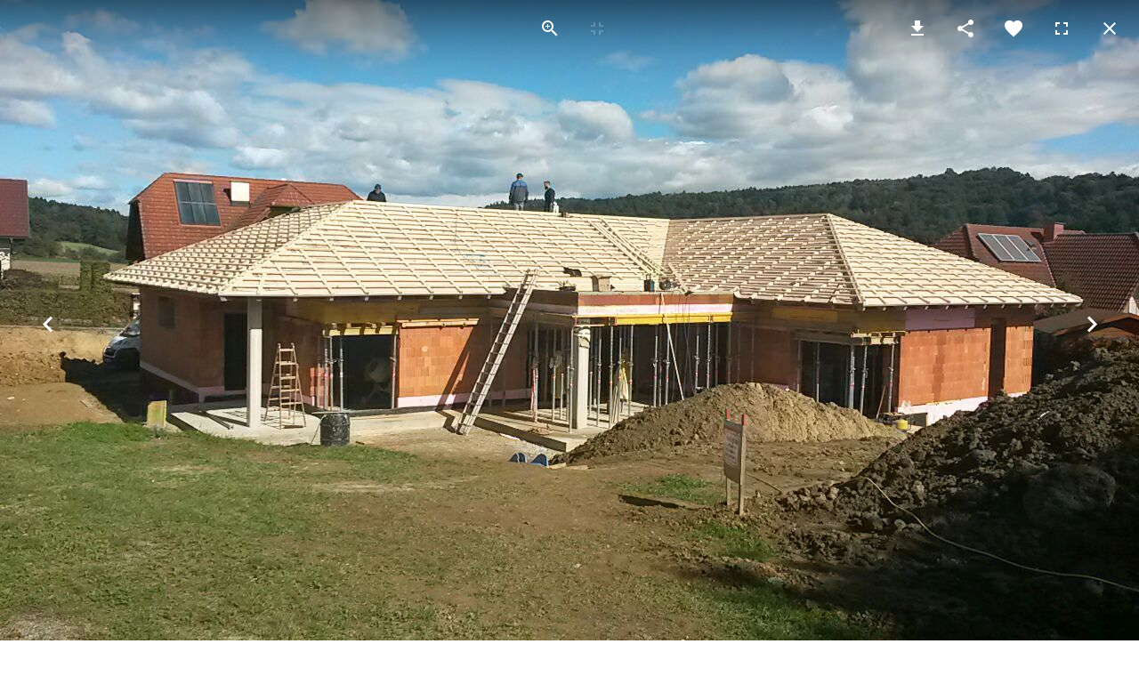

--- FILE ---
content_type: text/html; charset=utf-8
request_url: https://www.bessermitholz.at/holzbauten/die-holzfassade?tag-holzfassade?325
body_size: 47087
content:

<!DOCTYPE html>
<html prefix="og: http://ogp.me/ns#"  xmlns="http://www.w3.org/1999/xhtml" xml:lang="de-de" lang="de-de">
<head>
<script src="https://mein.clickskeks.at/app.js?apiKey=8ab3b7f7698dfa7f07e067ff361104641afe2a82e4f59121&amp;domain=641aca65b33cae6b2d2750b1&amp;lang=de_DE" referrerpolicy="origin"></script>
<meta charset="utf-8">
	<meta property="og:image:width" content="1280">
	<meta property="og:image:height" content="720">
	<meta property="og:title" content="Die Holzfassade - Besser mit Holz">
	<meta property="og:type" content="article">
	<meta property="og:image:url" content="https://www.bessermitholz.at/images/bagallery/original/dachstuhl-5.jpg">
	<meta property="og:url" content="?tag-holzfassade?325">
	<meta name="generator" content="www.onlineschmiede.at // Webagentur und Webservices aus Graz">
	<title>Die Holzfassade - Besser mit Holz</title>
	<link href="/favicon.ico" rel="icon" type="image/vnd.microsoft.icon">
	<link href="/media/com_jce/site/css/content.min.css?badb4208be409b1335b815dde676300e" rel="stylesheet" >
	<link href="https://www.bessermitholz.at/modules/mod_inhalt/css/style.css" rel="stylesheet" >
	<link href="https://www.bessermitholz.at/modules/mod_titelbild/css/style.css" rel="stylesheet" >
	<link href="https://cdnjs.cloudflare.com/ajax/libs/animate.css/4.1.1/animate.compat.min.css" rel="stylesheet" >
	<link href="/modules/mod_djmegamenu/assets/css/offcanvas_right.min.css?4.4.1.pro" rel="stylesheet" >
	<link href="/modules/mod_djmegamenu/mobilethemes/dark/djmobilemenu.css?4.4.1.pro" rel="stylesheet" >
	<link href="https://cdnjs.cloudflare.com/ajax/libs/font-awesome/4.7.0/css/font-awesome.min.css" rel="stylesheet" >
	<link href="/modules/mod_djmegamenu/assets/css/theme_override.min.css?4.4.1.pro" rel="stylesheet" >
	<style>.dj-hideitem { display: none !important; }
</style>
	<style>
		@media (min-width: 1201px) { #dj-megamenu116mobile { display: none; } }
		@media (max-width: 1200px) { #dj-megamenu116, #dj-megamenu116sticky, #dj-megamenu116placeholder { display: none !important; } }
	</style>
	<script type="application/json" class="joomla-script-options new">{"joomla.jtext":{"RLTA_BUTTON_SCROLL_LEFT":"Scroll buttons to the left","RLTA_BUTTON_SCROLL_RIGHT":"Scroll buttons to the right"},"system.paths":{"root":"","rootFull":"https:\/\/www.bessermitholz.at\/","base":"","baseFull":"https:\/\/www.bessermitholz.at\/"},"csrf.token":"9f2f332cbbb5c4e638e7de2f6cd5b1d2"}</script>
	<script src="/media/system/js/core.min.js?37ffe4186289eba9c5df81bea44080aff77b9684"></script>
	<script src="/media/vendor/jquery/js/jquery.min.js?3.7.1"></script>
	<script src="/media/legacy/js/jquery-noconflict.min.js?647005fc12b79b3ca2bb30c059899d5994e3e34d"></script>
	<script src="/modules/mod_djmegamenu/assets/js/jquery.djmegamenu.min.js?4.4.1.pro" defer></script>
	<script src="/modules/mod_djmegamenu/assets/js/jquery.djmobilemenu.min.js?4.4.1.pro" defer></script>
	<link rel="stylesheet preload" href="https://cdnjs.cloudflare.com/ajax/libs/animate.css/4.1.1/animate.compat.min.css" as="style">
	<link rel="stylesheet preload" href="https://cdnjs.cloudflare.com/ajax/libs/font-awesome/4.7.0/css/font-awesome.min.css" as="style">

<meta name="theme-color" content="#fff">
<meta name="viewport" content="width=device-width, initial-scale=1, shrink-to-fit=no">
<link href="/templates/bessermitholz/css/bootstrap.css" rel="stylesheet" >
<link href="/templates/bessermitholz/css/style.css" rel="stylesheet" >
<link href="/templates/bessermitholz/css/cookie.css" rel="stylesheet" >
<link href="/templates/bessermitholz/css/gallery-custom.css" rel="stylesheet ">
<link rel="apple-touch-icon" sizes="57x57" href="/apple-icon-57x57.png">
<link rel="apple-touch-icon" sizes="60x60" href="/apple-icon-60x60.png">
<link rel="apple-touch-icon" sizes="72x72" href="/apple-icon-72x72.png">
<link rel="apple-touch-icon" sizes="76x76" href="/apple-icon-76x76.png">
<link rel="apple-touch-icon" sizes="114x114" href="/apple-icon-114x114.png">
<link rel="apple-touch-icon" sizes="120x120" href="/apple-icon-120x120.png">
<link rel="apple-touch-icon" sizes="144x144" href="/apple-icon-144x144.png">
<link rel="apple-touch-icon" sizes="152x152" href="/apple-icon-152x152.png">
<link rel="apple-touch-icon" sizes="180x180" href="/apple-icon-180x180.png">
<link rel="icon" type="image/png" sizes="192x192" href="/android-icon-192x192.png">
<link rel="icon" type="image/png" sizes="32x32" href="/favicon-32x32.png">
<link rel="icon" type="image/png" sizes="96x96" href="/favicon-96x96.png">
<link rel="icon" type="image/png" sizes="16x16" href="/favicon-16x16.png">
<link rel="manifest" href="/manifest.json">
<meta name="msapplication-TileColor" content="#ffffff">
<meta name="msapplication-TileImage" content="/ms-icon-144x144.png">

    <!-- Matomo -->
<script>
  var _paq = window._paq = window._paq || [];
  /* tracker methods like "setCustomDimension" should be called before "trackPageView" */
  _paq.push(['trackPageView']);
  _paq.push(['enableLinkTracking']);
  (function() {
    var u="https://statistik.onlineschmiede.at/";
    _paq.push(['setTrackerUrl', u+'matomo.php']);
    _paq.push(['setSiteId', '8']);
    var d=document, g=d.createElement('script'), s=d.getElementsByTagName('script')[0];
    g.async=true; g.src=u+'matomo.js'; s.parentNode.insertBefore(g,s);
  })();
</script>
<!-- End Matomo Code -->
    
<script src="/media/vendor/jquery/js/jquery.min.js"></script><script>var JUri = "https://www.bessermitholz.at/", gallery_image_path="images"</script><script src="https://www.bessermitholz.at/components/com_bagallery/libraries/modal/ba_modal.js?2.3.4"></script><link rel="stylesheet" href="https://www.bessermitholz.at/components/com_bagallery/assets/css/ba-style.css?2.3.4"><link rel="stylesheet" href="https://www.bessermitholz.at/components/com_bagallery/assets/css/ba-effects.css?2.3.4"><script src="https://www.bessermitholz.at/components/com_bagallery/libraries/ba_isotope/ba_isotope.js?2.3.4"></script><script src="https://www.bessermitholz.at/components/com_bagallery/libraries/lazyload/jquery.lazyload.min.js?2.3.4"></script><script src="https://www.bessermitholz.at/components/com_bagallery/assets/js/ba-gallery.js?2.3.4"></script>
</head>
<body class="die-holzfassade pageid-2718"><div class="dj-offcanvas-wrapper"><div class="dj-offcanvas-pusher"><div class="dj-offcanvas-pusher-in">
<div id="header-sections">

        <header id="header">
                <div class="container">
                        <div id="logo" class="scroll"> <a class="logo" href="/"> <img src="/images/design/bessermitholz-logo-special.png" alt="Besser mit Holz">                                                                </a> </div>
                        <div id="navigation" class="scroll">
                                <div class="dj-megamenu-wrapper" data-joomla4 data-tmpl="bessermitholz">
		<ul id="dj-megamenu116" class="dj-megamenu dj-megamenu-override dj-megamenu-wcag horizontalMenu  dj-fa-1" data-options='{"wrap":null,"animIn":"fadeIn","animOut":"zoomOut","animSpeed":"normal","openDelay":"250","closeDelay":"500","event":"mouseenter","eventClose":"mouseleave","parentOpen":"0","fixed":"0","offset":"0","theme":"override","direction":"ltr","wcag":"1","overlay":"0"}' data-trigger="1200" role="menubar" aria-label="Navigation">
		<li class="dj-up itemid1824 first parent" role="none"><a class="dj-up_a  "  aria-haspopup="true" aria-expanded="false" href="/holzbau-meister"  role="menuitem"><span class="dj-drop" ><span class="title"><span class="name">Holzbau-Meister</span></span><span class="arrow" aria-hidden="true"></span></span></a><div class="dj-subwrap  multiple_cols subcols3" style=""><div class="dj-subwrap-in" style="width:900px;"><div class="dj-subcol" style="width:300px"><ul class="dj-submenu" role="menu" aria-label="Holzbau-Meister"><li class="itemid2479 first" role="none"><a href="/holzbau-meister/koenig-gruber"  role="menuitem"><span class="title"><span class="name">König &amp; Gruber, Holzbaumeister</span></span></a></li><li class="itemid2667" role="none"><a href="/holzbau-meister/alpe"  role="menuitem"><span class="title"><span class="name">ALPE Zimmerei - Tischlerei</span></span></a></li><li class="itemid2668" role="none"><a href="/holzbau-meister/haslerhaus-gmbh-co-kg"  role="menuitem"><span class="title"><span class="name">Haslerhaus </span></span></a></li><li class="itemid2669" role="none"><a href="/holzbau-meister/sixt-holz"  role="menuitem"><span class="title"><span class="name">SiXT.HOLZ Holzbau und Holzhandel</span></span></a></li><li class="itemid2700" role="none"><a href="/holzbau-meister/holzbau-schranger"  role="menuitem"><span class="title"><span class="name">Schranger Holzbaumeister</span></span></a></li><li class="itemid2683" role="none"><a href="/holzbau-meister/reinholz"  role="menuitem"><span class="title"><span class="name">REINHOLZ GmbH</span></span></a></li><li class="itemid2701" role="none"><a href="/holzbau-meister/zarnhofer"  role="menuitem"><span class="title"><span class="name">Zarnhofer Holzbau</span></span></a></li><li class="itemid2702" role="none"><a href="/holzbau-meister/holzbau-abbundzentrum"  role="menuitem"><span class="title"><span class="name">Holzbau und Abbundzentrum Reinhard Hansmann GmbH</span></span></a></li><li class="itemid2737" role="none"><a href="/holzbau-meister/zimmerei-konrad"  role="menuitem"><span class="title"><span class="name">Zimmerei Konrad</span></span></a></li><li class="itemid2738" role="none"><a href="/holzbau-meister/holzbau-lappi"  role="menuitem"><span class="title"><span class="name">Lappi &amp; Lappi Holzbau GmbH</span></span></a></li></ul></div><div class="dj-subcol" style="width:300px"><ul class="dj-submenu" role="menu" aria-label="Wallner Holzbau"><li class="itemid2739 first" role="none"><a href="/holzbau-meister/wallner-schemitsch-bau-und-holzbau"  role="menuitem"><span class="title"><span class="name">Wallner Holzbau</span></span></a></li><li class="itemid2740" role="none"><a href="/holzbau-meister/holzbau-haas-gmbh"  role="menuitem"><span class="title"><span class="name">Holzbau Haas</span></span></a></li><li class="itemid2741" role="none"><a href="/holzbau-meister/holzbau-dallago"  role="menuitem"><span class="title"><span class="name">Holzbau Dallago</span></span></a></li><li class="itemid2743" role="none"><a href="/holzbau-meister/hickel-holzbau-gmbh-cokg"  role="menuitem"><span class="title"><span class="name"> Hickel Holzbau</span></span></a></li><li class="itemid2744" role="none"><a href="/holzbau-meister/hsp-holzbau-dach-gmbh"  role="menuitem"><span class="title"><span class="name"> HSP Holzbau-Dach </span></span></a></li><li class="itemid2742" role="none"><a href="/holzbau-meister/hhh-holz-bau-hirschboeck-hartberg"  role="menuitem"><span class="title"><span class="name">HHH - Holz&amp;Bau Hirschböck</span></span></a></li><li class="itemid2745" role="none"><a href="/holzbau-meister/leitner-holzbau-gmbh"  role="menuitem"><span class="title"><span class="name">Leitner Zimmerei &amp; Bau</span></span></a></li><li class="itemid2746" role="none"><a href="/holzbau-meister/holzbau-lemsitzer"  role="menuitem"><span class="title"><span class="name">Holzbau Lemsitzer</span></span></a></li><li class="itemid2747" role="none"><a href="/holzbau-meister/lieb-bau-weiz-gmbh-co-kg"  role="menuitem"><span class="title"><span class="name">Lieb Bau Weiz | Geschäftsbereich Holz</span></span></a></li></ul></div><div class="dj-subcol" style="width:300px"><ul class="dj-submenu" role="menu" aria-label="Bernhard Neubauer Holzbau-Meister"><li class="itemid2749 first" role="none"><a href="/holzbau-meister/bernhard-neubauer-holzbau-meister"  role="menuitem"><span class="title"><span class="name">Bernhard Neubauer Holzbau-Meister</span></span></a></li><li class="itemid2750" role="none"><a href="/holzbau-meister/winfried-pirker-ges-m-b-h"  role="menuitem"><span class="title"><span class="name">Holzbau Pirker</span></span></a></li><li class="itemid2753" role="none"><a href="/holzbau-meister/schachner-dach-ges-m-b-h"  role="menuitem"><span class="title"><span class="name">Schachner Dach - Holzbau </span></span></a></li><li class="itemid2754" role="none"><a href="/holzbau-meister/wibner-der-holzbaumeister"  role="menuitem"><span class="title"><span class="name">Wibner Der Holzbaumeister</span></span></a></li><li class="itemid2755" role="none"><a href="/holzbau-meister/pitzer-huber-gesmbh"  role="menuitem"><span class="title"><span class="name">Pitzer-Huber GesmbH</span></span></a></li><li class="itemid2756" role="none"><a href="/holzbau-meister/strobl-bau-holzbau-gmbh"  role="menuitem"><span class="title"><span class="name">Strobl Bau - Holzbau GmbH </span></span></a></li><li class="itemid2955" role="none"><a href="/holzbau-meister/wv-holzbau-og"  role="menuitem"><span class="title"><span class="name">WV Holzbau</span></span></a></li><li class="itemid2957" role="none"><a href="/holzbau-meister/kp-holzbauplanung"  role="menuitem"><span class="title"><span class="name">KP-Holzbauplanung</span></span></a></li><li class="itemid2958" role="none"><a href="/holzbau-meister/planung-holzbau-sonnleitner-gmbh"  role="menuitem"><span class="title"><span class="name">Planung &amp; Holzbau SONNLEITNER GmbH</span></span></a></li></ul></div></div></div></li><li class="dj-up itemid1825 active parent" role="none"><a class="dj-up_a active "  aria-haspopup="true" aria-expanded="false" href="/holzbauten"  role="menuitem"><span class="dj-drop" ><span class="title"><span class="name">Holzbauten </span></span><span class="arrow" aria-hidden="true"></span></span></a><div class="dj-subwrap open-right multiple_cols subcols3" style=""><div class="dj-subwrap-in" style="width:900px;"><div class="dj-subcol" style="width:300px"><ul class="dj-submenu" role="menu" aria-label="Holzbauten "><li class="itemid2706 first" role="none"><a href="/holzbauten/das-holzhaus?tag-holzhaus"  role="menuitem"><span class="title"><span class="name">Das Holzhaus</span></span></a></li><li class="itemid2707" role="none"><a href="/holzbauten/das-niedrigenergiehaus?tag-niedrigenergiehaus"  role="menuitem"><span class="title"><span class="name">Das Niedrigenergiehaus</span></span></a></li><li class="itemid2709" role="none"><a href="/holzbauten/die-planung-des-hauses?tag-planung-haus"  role="menuitem"><span class="title"><span class="name">Die Planung des Hauses </span></span></a></li><li class="itemid2710" role="none"><a href="/holzbauten/die-sanierung-des-altbaus-und-bestehender-bauten?tag-altbau-sanierung"  role="menuitem"><span class="title"><span class="name">Die Sanierung des Altbaus und bestehender Bauten</span></span></a></li><li class="itemid2711" role="none"><a href="/holzbauten/der-dachstuhl?tag-dachstuhl"  role="menuitem"><span class="title"><span class="name">Der Dachstuhl </span></span></a></li><li class="itemid2712" role="none"><a href="/holzbauten/die-dachgaupe?tag-dachgaupe"  role="menuitem"><span class="title"><span class="name">Die Dachgaupe </span></span></a></li><li class="itemid2713" role="none"><a href="/holzbauten/der-dachausbau?tag-dachausbau"  role="menuitem"><span class="title"><span class="name">Der Dachausbau</span></span></a></li><li class="itemid2714" role="none"><a href="/holzbauten/die-dachsanierung?tag-dachsanierung"  role="menuitem"><span class="title"><span class="name">Die Dachsanierung</span></span></a></li><li class="itemid2715" role="none"><a href="/holzbauten/die-dachflaechenfenster?tag-dachfenster"  role="menuitem"><span class="title"><span class="name">Die Dachflächenfenster</span></span></a></li><li class="itemid2716" role="none"><a href="/holzbauten/das-pultdach?tag-pultdach"  role="menuitem"><span class="title"><span class="name">Das Pultdach </span></span></a></li></ul></div><div class="dj-subcol" style="width:300px"><ul class="dj-submenu" role="menu" aria-label="Das Kaltdach"><li class="itemid2717 first" role="none"><a href="/holzbauten/das-kaltdach?tag-kaltdach"  role="menuitem"><span class="title"><span class="name">Das Kaltdach</span></span></a></li><li class="itemid2718 current active" role="none"><a class="active " href="/holzbauten/die-holzfassade?tag-holzfassade"  role="menuitem"><span class="title"><span class="name">Die Holzfassade</span></span></a></li><li class="itemid2719" role="none"><a href="/holzbauten/das-carport?tag-carport"  role="menuitem"><span class="title"><span class="name">Das Carport</span></span></a></li><li class="itemid2720" role="none"><a href="/holzbauten/die-terrasse?tag-terrasse"  role="menuitem"><span class="title"><span class="name">Die Terrasse</span></span></a></li><li class="itemid2721" role="none"><a href="/holzbauten/ueberdachung-und-vordach?tag-ueberdachung"  role="menuitem"><span class="title"><span class="name">Die Überdachung und das Vordach</span></span></a></li><li class="itemid2722" role="none"><a href="/holzbauten/pergola?tag-pergola"  role="menuitem"><span class="title"><span class="name"> Die Pergola </span></span></a></li><li class="itemid2723" role="none"><a href="/holzbauten/der-wintergarten?tag-wintergarten"  role="menuitem"><span class="title"><span class="name">Der Wintergarten </span></span></a></li><li class="itemid2724" role="none"><a href="/holzbauten/das-gartenhaus?tag-gartenhaus"  role="menuitem"><span class="title"><span class="name">Das Gartenhaus </span></span></a></li><li class="itemid2758" role="none"><a href="/holzbauten/der-holzbalkon?tag-holzbalkon"  role="menuitem"><span class="title"><span class="name">Der Holzbalkon</span></span></a></li></ul></div><div class="dj-subcol" style="width:300px"><ul class="dj-submenu" role="menu" aria-label="Der Holzzaun"><li class="itemid2725 first" role="none"><a href="/holzbauten/der-holzzaun?tag-holzzaun"  role="menuitem"><span class="title"><span class="name">Der Holzzaun</span></span></a></li><li class="itemid2726" role="none"><a href="/holzbauten/holzstiege?tag-holzstiege"  role="menuitem"><span class="title"><span class="name">Die Holzstiege </span></span></a></li><li class="itemid2727" role="none"><a href="/holzbauten/die-holzdecke?tag-holzdecke"  role="menuitem"><span class="title"><span class="name">Die Holzdecke</span></span></a></li><li class="itemid2730" role="none"><a href="/holzbauten/landwirtschaftliche-bauten?tag-landwirtschaftliche-bauten"  role="menuitem"><span class="title"><span class="name">Der Landwirtschaftliche Bau</span></span></a></li><li class="itemid2728" role="none"><a href="/holzbauten/der-hallenbau?tag-hallenbau"  role="menuitem"><span class="title"><span class="name">Der Hallenbau </span></span></a></li><li class="itemid2729" role="none"><a href="/holzbauten/brueckenbau?tag-holzbruecke"  role="menuitem"><span class="title"><span class="name">Der Brückenbau </span></span></a></li><li class="itemid2759" role="none"><a href="/holzbauten/die-besonderen-holzbauten?tag-holzbalkonbesonderen-holzbauten"  role="menuitem"><span class="title"><span class="name">Die besonderen Holzbauten</span></span></a></li><li class="itemid2731" role="none"><a href="/holzbauten/zubau?tag-zubau"  role="menuitem"><span class="title"><span class="name">Der Zubau </span></span></a></li></ul></div></div></div></li><li class="dj-up itemid1826 parent" role="none"><a class="dj-up_a  "  aria-haspopup="true" aria-expanded="false" href="/besser-mit-holz"  role="menuitem"><span class="dj-drop" ><span class="title"><span class="name">Besser mit Holz</span></span><span class="arrow" aria-hidden="true"></span></span></a><div class="dj-subwrap  single_column subcols1" style=""><div class="dj-subwrap-in" style="width:300px;"><div class="dj-subcol" style="width:300px"><ul class="dj-submenu" role="menu" aria-label="Besser mit Holz"><li class="itemid2956 first" role="none"><a href="/besser-mit-holz/empfohlene-holzbaumeister"  role="menuitem"><span class="title"><span class="name">Empfohlene Holzbaumeister</span></span></a></li></ul></div></div></div></li><li class="dj-up itemid1827" role="none"><a class="dj-up_a  " href="/holzbaupreis"  role="menuitem"><span ><span class="title"><span class="name">Holzbaupreis</span></span></span></a></li><li class="dj-up itemid1828" role="none"><a class="dj-up_a  " href="/galerie"  role="menuitem"><span ><span class="title"><span class="name">Galerie</span></span></span></a></li><li class="dj-up itemid1829" role="none"><a class="dj-up_a  " href="/partner"  role="menuitem"><span ><span class="title"><span class="name">Partner</span></span></span></a></li><li class="dj-up itemid1830" role="none"><a class="dj-up_a  social facebook" href="https://www.facebook.com/bessermitholz/" target="_blank"  role="menuitem"><span ><img class="dj-icon" src="/images/design/facebook-icon.png" alt="Facebook"    ></span></a></li><li class="dj-up itemid1831" role="none"><a class="dj-up_a  social" href="https://www.instagram.com/holzbaupreissteiermark/" target="_blank"  role="menuitem"><span ><img class="dj-icon" src="/images/design/instagram-icon.png" alt="Instagram"    ></span></a></li><li class="dj-up itemid1832" role="none"><a class="dj-up_a  social youtube" href="https://www.youtube.com/channel/UCjqelXCrmF-KzjsUwNKIjDg?view_as=subscriber" target="_blank"  role="menuitem"><span ><img class="dj-icon" src="/images/design/youtube-icon.png" alt="Youtube"    ></span></a></li><li class="dj-up itemid1833" role="none"><a class="dj-up_a   kontakt" href="/kontakt"  role="menuitem"><span ><span class="title"><span class="name">Kontakt</span></span></span></a></li></ul>
			<div id="dj-megamenu116mobile" class="dj-megamenu-offcanvas dj-megamenu-offcanvas-dark ">
	<button class="dj-mobile-open-btn dj-fa-1" aria-label="Open mobile menu"><span class="dj-mobile-open-icon" aria-hidden="true"></span></button>
	<aside id="dj-megamenu116offcanvas" class="dj-offcanvas dj-offcanvas-dark dj-offcanvas-right dj-fa-1 " data-effect="1" aria-hidden="true" aria-label="Navigation">
		<div class="dj-offcanvas-top">
			<button class="dj-offcanvas-close-btn" aria-label="Close mobile menu"><span class="dj-offcanvas-close-icon" aria-hidden="true"></span></button>
		</div>
					<div class="dj-offcanvas-logo">
				<a href="https://www.bessermitholz.at/">
					<img src="/images/design/bmh-white.png" alt="Besser mit Holz" >
				</a>
			</div>
						<div class="dj-offcanvas-content">
			<ul class="dj-mobile-nav dj-mobile-dark " role="menubar">
<li class="dj-mobileitem itemid-1824 deeper parent" role="none"><a class="dj-up_a  "  aria-haspopup="true" aria-expanded="false" href="/holzbau-meister"  role="menuitem"><span class="title"><span class="name">Holzbau-Meister</span></span></a><ul class="dj-mobile-nav-child"><li class="dj-mobileitem itemid-2479" role="none"><a class="dj-up_a  " href="/holzbau-meister/koenig-gruber"  role="menuitem"><span class="title"><span class="name">König &amp; Gruber, Holzbaumeister</span></span></a></li><li class="dj-mobileitem itemid-2667" role="none"><a class="dj-up_a  " href="/holzbau-meister/alpe"  role="menuitem"><span class="title"><span class="name">ALPE Zimmerei - Tischlerei</span></span></a></li><li class="dj-mobileitem itemid-2668" role="none"><a class="dj-up_a  " href="/holzbau-meister/haslerhaus-gmbh-co-kg"  role="menuitem"><span class="title"><span class="name">Haslerhaus </span></span></a></li><li class="dj-mobileitem itemid-2669" role="none"><a class="dj-up_a  " href="/holzbau-meister/sixt-holz"  role="menuitem"><span class="title"><span class="name">SiXT.HOLZ Holzbau und Holzhandel</span></span></a></li><li class="dj-mobileitem itemid-2700" role="none"><a class="dj-up_a  " href="/holzbau-meister/holzbau-schranger"  role="menuitem"><span class="title"><span class="name">Schranger Holzbaumeister</span></span></a></li><li class="dj-mobileitem itemid-2683" role="none"><a class="dj-up_a  " href="/holzbau-meister/reinholz"  role="menuitem"><span class="title"><span class="name">REINHOLZ GmbH</span></span></a></li><li class="dj-mobileitem itemid-2701" role="none"><a class="dj-up_a  " href="/holzbau-meister/zarnhofer"  role="menuitem"><span class="title"><span class="name">Zarnhofer Holzbau</span></span></a></li><li class="dj-mobileitem itemid-2702" role="none"><a class="dj-up_a  " href="/holzbau-meister/holzbau-abbundzentrum"  role="menuitem"><span class="title"><span class="name">Holzbau und Abbundzentrum Reinhard Hansmann GmbH</span></span></a></li><li class="dj-mobileitem itemid-2737" role="none"><a class="dj-up_a  " href="/holzbau-meister/zimmerei-konrad"  role="menuitem"><span class="title"><span class="name">Zimmerei Konrad</span></span></a></li><li class="dj-mobileitem itemid-2738" role="none"><a class="dj-up_a  " href="/holzbau-meister/holzbau-lappi"  role="menuitem"><span class="title"><span class="name">Lappi &amp; Lappi Holzbau GmbH</span></span></a></li><li class="dj-mobileitem itemid-2739" role="none"><a class="dj-up_a  " href="/holzbau-meister/wallner-schemitsch-bau-und-holzbau"  role="menuitem"><span class="title"><span class="name">Wallner Holzbau</span></span></a></li><li class="dj-mobileitem itemid-2740" role="none"><a class="dj-up_a  " href="/holzbau-meister/holzbau-haas-gmbh"  role="menuitem"><span class="title"><span class="name">Holzbau Haas</span></span></a></li><li class="dj-mobileitem itemid-2741" role="none"><a class="dj-up_a  " href="/holzbau-meister/holzbau-dallago"  role="menuitem"><span class="title"><span class="name">Holzbau Dallago</span></span></a></li><li class="dj-mobileitem itemid-2743" role="none"><a class="dj-up_a  " href="/holzbau-meister/hickel-holzbau-gmbh-cokg"  role="menuitem"><span class="title"><span class="name"> Hickel Holzbau</span></span></a></li><li class="dj-mobileitem itemid-2744" role="none"><a class="dj-up_a  " href="/holzbau-meister/hsp-holzbau-dach-gmbh"  role="menuitem"><span class="title"><span class="name"> HSP Holzbau-Dach </span></span></a></li><li class="dj-mobileitem itemid-2742" role="none"><a class="dj-up_a  " href="/holzbau-meister/hhh-holz-bau-hirschboeck-hartberg"  role="menuitem"><span class="title"><span class="name">HHH - Holz&amp;Bau Hirschböck</span></span></a></li><li class="dj-mobileitem itemid-2745" role="none"><a class="dj-up_a  " href="/holzbau-meister/leitner-holzbau-gmbh"  role="menuitem"><span class="title"><span class="name">Leitner Zimmerei &amp; Bau</span></span></a></li><li class="dj-mobileitem itemid-2746" role="none"><a class="dj-up_a  " href="/holzbau-meister/holzbau-lemsitzer"  role="menuitem"><span class="title"><span class="name">Holzbau Lemsitzer</span></span></a></li><li class="dj-mobileitem itemid-2747" role="none"><a class="dj-up_a  " href="/holzbau-meister/lieb-bau-weiz-gmbh-co-kg"  role="menuitem"><span class="title"><span class="name">Lieb Bau Weiz | Geschäftsbereich Holz</span></span></a></li><li class="dj-mobileitem itemid-2749" role="none"><a class="dj-up_a  " href="/holzbau-meister/bernhard-neubauer-holzbau-meister"  role="menuitem"><span class="title"><span class="name">Bernhard Neubauer Holzbau-Meister</span></span></a></li><li class="dj-mobileitem itemid-2750" role="none"><a class="dj-up_a  " href="/holzbau-meister/winfried-pirker-ges-m-b-h"  role="menuitem"><span class="title"><span class="name">Holzbau Pirker</span></span></a></li><li class="dj-mobileitem itemid-2753" role="none"><a class="dj-up_a  " href="/holzbau-meister/schachner-dach-ges-m-b-h"  role="menuitem"><span class="title"><span class="name">Schachner Dach - Holzbau </span></span></a></li><li class="dj-mobileitem itemid-2754" role="none"><a class="dj-up_a  " href="/holzbau-meister/wibner-der-holzbaumeister"  role="menuitem"><span class="title"><span class="name">Wibner Der Holzbaumeister</span></span></a></li><li class="dj-mobileitem itemid-2755" role="none"><a class="dj-up_a  " href="/holzbau-meister/pitzer-huber-gesmbh"  role="menuitem"><span class="title"><span class="name">Pitzer-Huber GesmbH</span></span></a></li><li class="dj-mobileitem itemid-2756" role="none"><a class="dj-up_a  " href="/holzbau-meister/strobl-bau-holzbau-gmbh"  role="menuitem"><span class="title"><span class="name">Strobl Bau - Holzbau GmbH </span></span></a></li><li class="dj-mobileitem itemid-2955" role="none"><a class="dj-up_a  " href="/holzbau-meister/wv-holzbau-og"  role="menuitem"><span class="title"><span class="name">WV Holzbau</span></span></a></li><li class="dj-mobileitem itemid-2957" role="none"><a class="dj-up_a  " href="/holzbau-meister/kp-holzbauplanung"  role="menuitem"><span class="title"><span class="name">KP-Holzbauplanung</span></span></a></li><li class="dj-mobileitem itemid-2958" role="none"><a class="dj-up_a  " href="/holzbau-meister/planung-holzbau-sonnleitner-gmbh"  role="menuitem"><span class="title"><span class="name">Planung &amp; Holzbau SONNLEITNER GmbH</span></span></a></li></ul></li><li class="dj-mobileitem itemid-1825 active deeper parent" role="none"><a class="dj-up_a  "  aria-haspopup="true" aria-expanded="false" href="/holzbauten"  role="menuitem"><span class="title"><span class="name">Holzbauten </span></span></a><ul class="dj-mobile-nav-child"><li class="dj-mobileitem itemid-2706" role="none"><a class="dj-up_a  " href="/holzbauten/das-holzhaus?tag-holzhaus"  role="menuitem"><span class="title"><span class="name">Das Holzhaus</span></span></a></li><li class="dj-mobileitem itemid-2707" role="none"><a class="dj-up_a  " href="/holzbauten/das-niedrigenergiehaus?tag-niedrigenergiehaus"  role="menuitem"><span class="title"><span class="name">Das Niedrigenergiehaus</span></span></a></li><li class="dj-mobileitem itemid-2709" role="none"><a class="dj-up_a  " href="/holzbauten/die-planung-des-hauses?tag-planung-haus"  role="menuitem"><span class="title"><span class="name">Die Planung des Hauses </span></span></a></li><li class="dj-mobileitem itemid-2710" role="none"><a class="dj-up_a  " href="/holzbauten/die-sanierung-des-altbaus-und-bestehender-bauten?tag-altbau-sanierung"  role="menuitem"><span class="title"><span class="name">Die Sanierung des Altbaus und bestehender Bauten</span></span></a></li><li class="dj-mobileitem itemid-2711" role="none"><a class="dj-up_a  " href="/holzbauten/der-dachstuhl?tag-dachstuhl"  role="menuitem"><span class="title"><span class="name">Der Dachstuhl </span></span></a></li><li class="dj-mobileitem itemid-2712" role="none"><a class="dj-up_a  " href="/holzbauten/die-dachgaupe?tag-dachgaupe"  role="menuitem"><span class="title"><span class="name">Die Dachgaupe </span></span></a></li><li class="dj-mobileitem itemid-2713" role="none"><a class="dj-up_a  " href="/holzbauten/der-dachausbau?tag-dachausbau"  role="menuitem"><span class="title"><span class="name">Der Dachausbau</span></span></a></li><li class="dj-mobileitem itemid-2714" role="none"><a class="dj-up_a  " href="/holzbauten/die-dachsanierung?tag-dachsanierung"  role="menuitem"><span class="title"><span class="name">Die Dachsanierung</span></span></a></li><li class="dj-mobileitem itemid-2715" role="none"><a class="dj-up_a  " href="/holzbauten/die-dachflaechenfenster?tag-dachfenster"  role="menuitem"><span class="title"><span class="name">Die Dachflächenfenster</span></span></a></li><li class="dj-mobileitem itemid-2716" role="none"><a class="dj-up_a  " href="/holzbauten/das-pultdach?tag-pultdach"  role="menuitem"><span class="title"><span class="name">Das Pultdach </span></span></a></li><li class="dj-mobileitem itemid-2717" role="none"><a class="dj-up_a  " href="/holzbauten/das-kaltdach?tag-kaltdach"  role="menuitem"><span class="title"><span class="name">Das Kaltdach</span></span></a></li><li class="dj-mobileitem itemid-2718 current active" role="none"><a class="dj-up_a  " href="/holzbauten/die-holzfassade?tag-holzfassade"  role="menuitem"><span class="title"><span class="name">Die Holzfassade</span></span></a></li><li class="dj-mobileitem itemid-2719" role="none"><a class="dj-up_a  " href="/holzbauten/das-carport?tag-carport"  role="menuitem"><span class="title"><span class="name">Das Carport</span></span></a></li><li class="dj-mobileitem itemid-2720" role="none"><a class="dj-up_a  " href="/holzbauten/die-terrasse?tag-terrasse"  role="menuitem"><span class="title"><span class="name">Die Terrasse</span></span></a></li><li class="dj-mobileitem itemid-2721" role="none"><a class="dj-up_a  " href="/holzbauten/ueberdachung-und-vordach?tag-ueberdachung"  role="menuitem"><span class="title"><span class="name">Die Überdachung und das Vordach</span></span></a></li><li class="dj-mobileitem itemid-2722" role="none"><a class="dj-up_a  " href="/holzbauten/pergola?tag-pergola"  role="menuitem"><span class="title"><span class="name"> Die Pergola </span></span></a></li><li class="dj-mobileitem itemid-2723" role="none"><a class="dj-up_a  " href="/holzbauten/der-wintergarten?tag-wintergarten"  role="menuitem"><span class="title"><span class="name">Der Wintergarten </span></span></a></li><li class="dj-mobileitem itemid-2724" role="none"><a class="dj-up_a  " href="/holzbauten/das-gartenhaus?tag-gartenhaus"  role="menuitem"><span class="title"><span class="name">Das Gartenhaus </span></span></a></li><li class="dj-mobileitem itemid-2758" role="none"><a class="dj-up_a  " href="/holzbauten/der-holzbalkon?tag-holzbalkon"  role="menuitem"><span class="title"><span class="name">Der Holzbalkon</span></span></a></li><li class="dj-mobileitem itemid-2725" role="none"><a class="dj-up_a  " href="/holzbauten/der-holzzaun?tag-holzzaun"  role="menuitem"><span class="title"><span class="name">Der Holzzaun</span></span></a></li><li class="dj-mobileitem itemid-2726" role="none"><a class="dj-up_a  " href="/holzbauten/holzstiege?tag-holzstiege"  role="menuitem"><span class="title"><span class="name">Die Holzstiege </span></span></a></li><li class="dj-mobileitem itemid-2727" role="none"><a class="dj-up_a  " href="/holzbauten/die-holzdecke?tag-holzdecke"  role="menuitem"><span class="title"><span class="name">Die Holzdecke</span></span></a></li><li class="dj-mobileitem itemid-2730" role="none"><a class="dj-up_a  " href="/holzbauten/landwirtschaftliche-bauten?tag-landwirtschaftliche-bauten"  role="menuitem"><span class="title"><span class="name">Der Landwirtschaftliche Bau</span></span></a></li><li class="dj-mobileitem itemid-2728" role="none"><a class="dj-up_a  " href="/holzbauten/der-hallenbau?tag-hallenbau"  role="menuitem"><span class="title"><span class="name">Der Hallenbau </span></span></a></li><li class="dj-mobileitem itemid-2729" role="none"><a class="dj-up_a  " href="/holzbauten/brueckenbau?tag-holzbruecke"  role="menuitem"><span class="title"><span class="name">Der Brückenbau </span></span></a></li><li class="dj-mobileitem itemid-2759" role="none"><a class="dj-up_a  " href="/holzbauten/die-besonderen-holzbauten?tag-holzbalkonbesonderen-holzbauten"  role="menuitem"><span class="title"><span class="name">Die besonderen Holzbauten</span></span></a></li><li class="dj-mobileitem itemid-2731" role="none"><a class="dj-up_a  " href="/holzbauten/zubau?tag-zubau"  role="menuitem"><span class="title"><span class="name">Der Zubau </span></span></a></li></ul></li><li class="dj-mobileitem itemid-1826 deeper parent" role="none"><a class="dj-up_a  "  aria-haspopup="true" aria-expanded="false" href="/besser-mit-holz"  role="menuitem"><span class="title"><span class="name">Besser mit Holz</span></span></a><ul class="dj-mobile-nav-child"><li class="dj-mobileitem itemid-2956" role="none"><a class="dj-up_a  " href="/besser-mit-holz/empfohlene-holzbaumeister"  role="menuitem"><span class="title"><span class="name">Empfohlene Holzbaumeister</span></span></a></li></ul></li><li class="dj-mobileitem itemid-1827" role="none"><a class="dj-up_a  " href="/holzbaupreis"  role="menuitem"><span class="title"><span class="name">Holzbaupreis</span></span></a></li><li class="dj-mobileitem itemid-1828" role="none"><a class="dj-up_a  " href="/galerie"  role="menuitem"><span class="title"><span class="name">Galerie</span></span></a></li><li class="dj-mobileitem itemid-1829" role="none"><a class="dj-up_a  " href="/partner"  role="menuitem"><span class="title"><span class="name">Partner</span></span></a></li><li class="dj-mobileitem itemid-1830" role="none"><a class="dj-up_a  social facebook" href="https://www.facebook.com/bessermitholz/" target="_blank"  role="menuitem"><img class="dj-icon" src="/images/design/facebook-icon.png" alt="Facebook"    ></a></li><li class="dj-mobileitem itemid-1831" role="none"><a class="dj-up_a  withimage social" href="https://www.instagram.com/holzbaupreissteiermark/" target="_blank"  role="menuitem"><img class="dj-icon" src="/images/design/instagram-icon.png" alt="Instagram"    ></a></li><li class="dj-mobileitem itemid-1832" role="none"><a class="dj-up_a  withimage withimage social youtube" href="https://www.youtube.com/channel/UCjqelXCrmF-KzjsUwNKIjDg?view_as=subscriber" target="_blank"  role="menuitem"><img class="dj-icon" src="/images/design/youtube-icon.png" alt="Youtube"    ></a></li><li class="dj-mobileitem itemid-1833" role="none"><a class="dj-up_a  withimage withimage withimage  kontakt" href="/kontakt"  role="menuitem"><span class="title"><span class="name">Kontakt</span></span></a></li></ul>
		</div>
			</aside>
</div>
	</div>

                        </div>
                        <div class="clear"></div>
                </div>
        </header>

                <div id="titelbild">
            
                <div class="titelbild-container">
                        <div class="titelbild"><img alt="Besser mit Holz Titelbild" src="/images/produkte/Holzfassade_Holzbau_Lappi.jpg" ></div><div class="titelbild-inhalt"><div class="container"><div class="row"><div class="col-lg-6"></div><div class="col-lg-6"><p>Die&nbsp;Holzfassade</p>
<p>Holzbau Lappi</p></div></div></div></div>
                </div>
            
                            
        </div>
          
                         </div>

<!--Hauptseiten (Startseite) Sections -->
<div id="mapa-sections">
                                                                        </div>
<main id="main">
        <div class="container">
                                        <div id="main-content">
                                <div class="com-content-article item-page" itemscope itemtype="https://schema.org/Article">
    <meta itemprop="inLanguage" content="de-DE">
    
    
        
        
    
    
        
                                                <div itemprop="articleBody" class="com-content-article__body">
        <p>Holzfassaden können&nbsp;in vielen&nbsp;Variationen ausgeführt werden. Dabei kann man&nbsp;von&nbsp;traditionell bis modern zwischen den unterschiedlichsten Varianten wählen.</p>
<p>Es sind alle heimischen Nadelholzarten&nbsp;für den Einsatz im Außenbereich in Form einer Holzfassade geeignet.</p>
<p>Unbehandeltes Holz verändert durch Witterungseinflüsse seine Farbe und Oberflächenstruktur. Das gilt für alle Holzarten. Diese oberflächigen Veränderungen beeinflussen aber nicht die Festigkeit des Holzes, sondern sie sind ein Zeichen des lebendigen Werkstoffes. Unbehandelte Holzfassaden werden zunächst unregelmäßig fleckig, bevor sie vergrauen.</p>
<p>Es gibt sehr vielseitige Gestaltungsmöglichkeiten für eine Holzfassade, vor allem bildet sie eine schützende und wärmende Hülle um das Haus und erreichen oft eine längere Lebensdauer als Sichtbeton- oder Putzfassaden.</p>     </div>

        
                                        </div>
                        </div>
                                                                <div class="clear"></div>
        </div>
</main>
<!-- Top Sectionen -->
<div id="top-sections">
                </div>

<!-- Subpage Sectionen -->
<div id="supa-sections">
                                                                <div id="supa-section-7">
                <div class="container">
                        
<div id="mod-custom155" class="mod-custom custom">
    <div><div class='ba-gallery ' data-gallery='11' style="--modal-background-color:rgba(0, 0, 0, 0.9); --modal-title-color: #ffffff; --modal-icons-color: #ffffff;"><div class="modal-scrollable" style="display:none; --modal-background-color: rgba(0, 0, 0, 0.9);"><div class="ba-modal gallery-modal ba-gallery-fade-animation " style="display:none"><div class="ba-share-icons"><div class="ba-share" ><i class="ba-twitter-share-button zmdi zmdi-twitter" data-service="twitter"></i><i class="ba-facebook-share-button zmdi zmdi-facebook" data-service="facebook"></i><i class="ba-pinterest-share-button zmdi zmdi-pinterest" data-service="pinterest"></i><i class="ba-linkedin-share-button zmdi zmdi-linkedin" data-service="linkedin"></i><i class="ba-vk-share-button zmdi zmdi-vk" data-service="vk"></i><i class="ba-ok-share-button zmdi zmdi-odnoklassniki" data-service="ok"></i></div></div><div class="ba-modal-header row-fluid"><div class="ba-modal-title"><h3 class="modal-title" style="color:#ffffff;"></h3></div><div class="ba-center-icons"><i style="color:#ffffff" class="ba-zoom-in zmdi zmdi-zoom-in"></i><i class="ba-zoom-out disabled-item zmdi zmdi-fullscreen-exit" style="color:#ffffff"></i></div><div class="ba-right-icons"><div class="header-icons"><a href="#" class="ba-download-img zmdi zmdi-download" style="color:#ffffff" download></a><i class="zmdi zmdi-share" style="color:#ffffff"></i><div class="ba-like-wrapper"><div class="ba-like"><i class="ba-add-like zmdi zmdi-favorite" style="color:#ffffff"></i></div></div><i class="zmdi zmdi-fullscreen display-lightbox-fullscreen" style="color:#ffffff"></i><i class="ba-icon-close zmdi zmdi-close" style="color:#ffffff"></i></div></div></div><div class="ba-modal-body active" style="--modal-body-color: #ffffff"><div class="modal-image"></div><div class="description-wrapper"><div class="modal-description"></div></div></div></div><input type='hidden' class='lightbox-options' value='{"lightbox_border":"#ffffff","lightbox_bg":"#000000","lightbox_bg_transparency":"0.9","display_likes":"1","display_header":1,"display_zoom":1,"lightbox_display_title":"1","lightbox_width":"45","auto_resize":1,"disable_lightbox":0,"twitter_share":1,"odnoklassniki_share":1,"description_position":"below","facebook_share":1,"pinterest_share":1,"slide_amimation":"ba-gallery-fade-animation","linkedin_share":1,"vkontakte_share":1,"display_download":1,"enable_alias":1,"display_fullscreen":1,"header_icons_color":"#ffffff"}'><div class="modal-nav" style="display:none"><i class="ba-left-action zmdi zmdi-chevron-left" style="color:#ffffff; background-color:rgba(0,0,0,0)"></i><i class="ba-right-action zmdi zmdi-chevron-right" style="color:#ffffff; background-color:rgba(0,0,0,0)"></i></div></div><div class="ba-gallery-row-wrapper"><div class='equal-positions-tags right'><div class='ba-filter-wrapper' style='--tags-color: #1a1a1a;--tags-background-color: #eeeeee;--tags-border-radius: 2px;--tags-border-color: rgba(0,0,0,0);--tags-font-weight: normal;--tags-font-size: 14px;--tags-hover-color: #ffffff;--tags-hover-background-color: #1da6f4;--tags-text-align: right;'><div class='row-fluid gallery-tags-wrapper position-left'><div class='span12'><h4 class="ba-filter-title">Filter by Tag</h4><a data-href='?tag-holzdecke' href='#' class='gallery-tag' data-id='24' data-alias='tag-holzdecke'>holzdecke</a><a data-href='?tag-holzbalkon' href='#' class='gallery-tag' data-id='32' data-alias='tag-holzbalkon'>holzbalkon</a><a data-href='?tag-holzhaus' href='#' class='gallery-tag' data-id='4' data-alias='tag-holzhaus'>holzhaus</a><a data-href='?tag-holzzaun' href='#' class='gallery-tag' data-id='22' data-alias='tag-holzzaun'>holzzaun</a><a data-href='?tag-zubau' href='#' class='gallery-tag' data-id='28' data-alias='tag-zubau'>zubau</a><a data-href='?tag-planung-haus' href='#' class='gallery-tag' data-id='7' data-alias='tag-planung-haus'>planung haus</a><a data-href='?tag-holzfassade' href='#' class='gallery-tag' data-id='15' data-alias='tag-holzfassade'>holzfassade</a><a data-href='?tag-landwirtschaftliche-bauten' href='#' class='gallery-tag' data-id='27' data-alias='tag-landwirtschaftliche-bauten'>landwirtschaftliche bauten</a><a data-href='?tag-niedrigenergiehaus' href='#' class='gallery-tag' data-id='5' data-alias='tag-niedrigenergiehaus'>niedrigenergiehaus</a><a data-href='?tag-terrasse' href='#' class='gallery-tag' data-id='17' data-alias='tag-terrasse'>terrasse</a><a data-href='?tag-hallenbau' href='#' class='gallery-tag' data-id='25' data-alias='tag-hallenbau'>hallenbau</a><a data-href='?tag-altbau-sanierung' href='#' class='gallery-tag' data-id='8' data-alias='tag-altbau-sanierung'>altbau-sanierung</a><a data-href='?tag-ueberdachung' href='#' class='gallery-tag' data-id='18' data-alias='tag-ueberdachung'>überdachung</a><a data-href='?tag-holzstiege' href='#' class='gallery-tag' data-id='23' data-alias='tag-holzstiege'>holzstiege</a><a data-href='?tag-carport' href='#' class='gallery-tag' data-id='16' data-alias='tag-carport'>carport</a><a data-href='?tag-pergola' href='#' class='gallery-tag' data-id='19' data-alias='tag-pergola'>pergola</a><a data-href='?tag-pultdach' href='#' class='gallery-tag' data-id='13' data-alias='tag-pultdach'>pultdach</a><a data-href='?tag-dachsanierung' href='#' class='gallery-tag' data-id='29' data-alias='tag-dachsanierung'>dachsanierung</a><a data-href='?tag-dachfenster' href='#' class='gallery-tag' data-id='12' data-alias='tag-dachfenster'>dachfenster</a><a data-href='?tag-dachausbau' href='#' class='gallery-tag' data-id='11' data-alias='tag-dachausbau'>dachausbau</a><a data-href='?tag-dachstuhl' href='#' class='gallery-tag' data-id='9' data-alias='tag-dachstuhl'>dachstuhl</a><a data-href='?tag-dachgaupe' href='#' class='gallery-tag' data-id='10' data-alias='tag-dachgaupe'>dachgaupe</a><a data-href='?tag-gartenhaus' href='#' class='gallery-tag' data-id='21' data-alias='tag-gartenhaus'>gartenhaus</a><a data-href='?tag-kaltdach' href='#' class='gallery-tag' data-id='14' data-alias='tag-kaltdach'>kaltdach</a><a data-href='?tag-holzbruecke' href='#' class='gallery-tag' data-id='26' data-alias='tag-holzbruecke'>holzbrücke</a><a data-href='?tag-wintergarten' href='#' class='gallery-tag' data-id='20' data-alias='tag-wintergarten'>wintergarten</a><a data-href='?tag-besondere-holzbauten' href='#' class='gallery-tag' data-id='31' data-alias='tag-besondere-holzbauten'>besondere holzbauten</a><a data-href='?tag-aufstockung' href='#' class='gallery-tag' data-id='36' data-alias='tag-aufstockung'>aufstockung</a><a data-href='?tag-holzterrasse' href='#' class='gallery-tag' data-id='37' data-alias='tag-holzterrasse'>holzterrasse</a><a data-href='?tag-planung-holzhaus' href='#' class='gallery-tag' data-id='38' data-alias='tag-planung-holzhaus'>planung holzhaus</a><a data-href='?tag-blockhaus' href='#' class='gallery-tag' data-id='44' data-alias='tag-blockhaus'>blockhaus</a><a data-href='?tag-altbausanierung' href='#' class='gallery-tag' data-id='40' data-alias='tag-altbausanierung'>altbausanierung</a><a data-href='?tag-holzstiegen' href='#' class='gallery-tag' data-id='35' data-alias='tag-holzstiegen'>holzstiegen</a><a data-href='?tag-holzdach' href='#' class='gallery-tag' data-id='41' data-alias='tag-holzdach'>holzdach</a><a data-href='?tag-dachkonstruktion' href='#' class='gallery-tag' data-id='34' data-alias='tag-dachkonstruktion'>dachkonstruktion</a><a data-href='?tag-planung' href='#' class='gallery-tag' data-id='33' data-alias='tag-planung'>planung</a><a data-href='?tag-holzgaupe' href='#' class='gallery-tag' data-id='42' data-alias='tag-holzgaupe'>holzgaupe</a><a data-href='?tag-altdach' href='#' class='gallery-tag' data-id='39' data-alias='tag-altdach'>altdach</a></div></div><p class="ba-reset-filter"><a href="#">Reset Filter</a></p></div><div class="filter-modal-footer"><a class="close-filter-modal" href="#">Abbrechen</a><a class="apply-filter-modal" href="#">Suchen</a></div></div><div class="filter-modal-backdrop close-filter-modal"></div><div class='row-fluid'><div class='span12 category-filter' style='display: none; --bg-color: #eeeeee; --border-color: rgba(0,0,0,0); --border-radius: 2px; --color: #1a1a1a; --font-weight: normal; --font-size: 14px; --active-background-color:#1da6f4; --text-align:left;  --active-color:#ffffff;'><a  data-alias='alle' data-href="https://www.bessermitholz.at/holzbauten/die-holzfassade?tag-holzfassade?alle" href="#" data-filter='.category-0' class='ba-btn ba-filter-active'>Alle Holzbaumeister</a><a  data-alias='koenig-gruber' data-href="https://www.bessermitholz.at/holzbauten/die-holzfassade?tag-holzfassade?koenig-gruber" href="#" data-filter='.category-1' class='ba-btn ba-filter'>König & Gruber</a><a  data-alias='alpe-gmbh' data-href="https://www.bessermitholz.at/holzbauten/die-holzfassade?tag-holzfassade?alpe-gmbh" href="#" data-filter='.category-3' class='ba-btn ba-filter'>Alpe Zimmerei - Tischlerei</a><a  data-alias='haslerhaus-gmbh-co-kg' data-href="https://www.bessermitholz.at/holzbauten/die-holzfassade?tag-holzfassade?haslerhaus-gmbh-co-kg" href="#" data-filter='.category-4' class='ba-btn ba-filter'>Haslerhaus</a><a  data-alias='sixt-holzbau' data-href="https://www.bessermitholz.at/holzbauten/die-holzfassade?tag-holzfassade?sixt-holzbau" href="#" data-filter='.category-5' class='ba-btn ba-filter'>Sixt.Holz Holzbau und Holzhandel</a><a  data-alias='holzbau-schranger' data-href="https://www.bessermitholz.at/holzbauten/die-holzfassade?tag-holzfassade?holzbau-schranger" href="#" data-filter='.category-6' class='ba-btn ba-filter'>Holzbau Schranger</a><a  data-alias='holzbau-abbundzentrum' data-href="https://www.bessermitholz.at/holzbauten/die-holzfassade?tag-holzfassade?holzbau-abbundzentrum" href="#" data-filter='.category-7' class='ba-btn ba-filter'>Holzbau und Abbundzentrum Reinhard Hansmann GmbH</a><a  data-alias='zimmerei-konrad' data-href="https://www.bessermitholz.at/holzbauten/die-holzfassade?tag-holzfassade?zimmerei-konrad" href="#" data-filter='.category-8' class='ba-btn ba-filter'>Zimmerei Konrad</a><a  data-alias='holzbau-lappi' data-href="https://www.bessermitholz.at/holzbauten/die-holzfassade?tag-holzfassade?holzbau-lappi" href="#" data-filter='.category-9' class='ba-btn ba-filter'>Holzbau Lappi</a><a  data-alias='reinholz' data-href="https://www.bessermitholz.at/holzbauten/die-holzfassade?tag-holzfassade?reinholz" href="#" data-filter='.category-10' class='ba-btn ba-filter'>REINHOLZ</a><a  data-alias='wallner-schemitsch-bau-und-holzbau' data-href="https://www.bessermitholz.at/holzbauten/die-holzfassade?tag-holzfassade?wallner-schemitsch-bau-und-holzbau" href="#" data-filter='.category-11' class='ba-btn ba-filter'>Wallner Holzbau</a><a  data-alias='holzbau-haas-gmbh' data-href="https://www.bessermitholz.at/holzbauten/die-holzfassade?tag-holzfassade?holzbau-haas-gmbh" href="#" data-filter='.category-12' class='ba-btn ba-filter'>Haas Holzbau</a><a  data-alias='holzbau-dallago' data-href="https://www.bessermitholz.at/holzbauten/die-holzfassade?tag-holzfassade?holzbau-dallago" href="#" data-filter='.category-13' class='ba-btn ba-filter'>Holzbau Dallago</a><a  data-alias='hhh-holz-bau-hirschboeck-hartberg' data-href="https://www.bessermitholz.at/holzbauten/die-holzfassade?tag-holzfassade?hhh-holz-bau-hirschboeck-hartberg" href="#" data-filter='.category-14' class='ba-btn ba-filter'>HHH - Holz&Bau Hirschböck Hartberg</a><a  data-alias='hickel-holzbau-gmbh-cokg' data-href="https://www.bessermitholz.at/holzbauten/die-holzfassade?tag-holzfassade?hickel-holzbau-gmbh-cokg" href="#" data-filter='.category-15' class='ba-btn ba-filter'> Hickel Holzbau GmbH & CoKG</a><a  data-alias='leitner-holzbau-gmbh' data-href="https://www.bessermitholz.at/holzbauten/die-holzfassade?tag-holzfassade?leitner-holzbau-gmbh" href="#" data-filter='.category-17' class='ba-btn ba-filter'>Leitner Zimmerei & Bau</a><a  data-alias='holzbau-lemsitzer' data-href="https://www.bessermitholz.at/holzbauten/die-holzfassade?tag-holzfassade?holzbau-lemsitzer" href="#" data-filter='.category-18' class='ba-btn ba-filter'>Holzbau Lemsitzer</a><a  data-alias='lieb-bau-weiz-gmbh-co-kg' data-href="https://www.bessermitholz.at/holzbauten/die-holzfassade?tag-holzfassade?lieb-bau-weiz-gmbh-co-kg" href="#" data-filter='.category-19' class='ba-btn ba-filter'>Lieb Bau Weiz</a><a  data-alias='bernhard-neubauer-holzbau-meister' data-href="https://www.bessermitholz.at/holzbauten/die-holzfassade?tag-holzfassade?bernhard-neubauer-holzbau-meister" href="#" data-filter='.category-21' class='ba-btn ba-filter'>Bernhard Neubauer Holzbau-Meister</a><a  data-alias='winfried-pirker-ges-m-b-h' data-href="https://www.bessermitholz.at/holzbauten/die-holzfassade?tag-holzfassade?winfried-pirker-ges-m-b-h" href="#" data-filter='.category-22' class='ba-btn ba-filter'>Holzbau Pirker</a><a  data-alias='pitzer-huber-gesmbh' data-href="https://www.bessermitholz.at/holzbauten/die-holzfassade?tag-holzfassade?pitzer-huber-gesmbh" href="#" data-filter='.category-23' class='ba-btn ba-filter'>Pitzer-Huber Holzbau</a><a  data-alias='schachner-dach-ges-m-b-h' data-href="https://www.bessermitholz.at/holzbauten/die-holzfassade?tag-holzfassade?schachner-dach-ges-m-b-h" href="#" data-filter='.category-25' class='ba-btn ba-filter'>Schachner Dach Zimmerei</a><a  data-alias='strobl-bau-holzbau-gmbh' data-href="https://www.bessermitholz.at/holzbauten/die-holzfassade?tag-holzfassade?strobl-bau-holzbau-gmbh" href="#" data-filter='.category-26' class='ba-btn ba-filter'>Strobl Bau - Holzbau GmbH </a><a  data-alias='wibner-der-holzbaumeister' data-href="https://www.bessermitholz.at/holzbauten/die-holzfassade?tag-holzfassade?wibner-der-holzbaumeister" href="#" data-filter='.category-27' class='ba-btn ba-filter'>Wibner Der Holzbaumeister</a><a  data-alias='zarnhofer-holzbau-gmbh' data-href="https://www.bessermitholz.at/holzbauten/die-holzfassade?tag-holzfassade?zarnhofer-holzbau-gmbh" href="#" data-filter='.category-28' class='ba-btn ba-filter'>Zarnhofer Holzbau GmbH</a><a  data-alias='wv-holzbau' data-href="https://www.bessermitholz.at/holzbauten/die-holzfassade?tag-holzfassade?wv-holzbau" href="#" data-filter='.category-29' class='ba-btn ba-filter'>WV Holzbau</a><a  data-alias='kp-holzbauplanung' data-href="https://www.bessermitholz.at/holzbauten/die-holzfassade?tag-holzfassade?kp-holzbauplanung" href="#" data-filter='.category-30' class='ba-btn ba-filter'>KP Holzbauplanung</a><a  data-alias='planung-holzbau-sonnleitner' data-href="https://www.bessermitholz.at/holzbauten/die-holzfassade?tag-holzfassade?planung-holzbau-sonnleitner" href="#" data-filter='.category-31' class='ba-btn ba-filter'>Planung & Holzbau SONNLEITNER </a><select class='ba-select-filter'><option value='.category-0' selected>Alle Holzbaumeister</option><option value='.category-1'>König & Gruber</option><option value='.category-3'>Alpe Zimmerei - Tischlerei</option><option value='.category-4'>Haslerhaus</option><option value='.category-5'>Sixt.Holz Holzbau und Holzhandel</option><option value='.category-6'>Holzbau Schranger</option><option value='.category-7'>Holzbau und Abbundzentrum Reinhard Hansmann GmbH</option><option value='.category-8'>Zimmerei Konrad</option><option value='.category-9'>Holzbau Lappi</option><option value='.category-10'>REINHOLZ</option><option value='.category-11'>Wallner Holzbau</option><option value='.category-12'>Haas Holzbau</option><option value='.category-13'>Holzbau Dallago</option><option value='.category-14'>HHH - Holz&Bau Hirschböck Hartberg</option><option value='.category-15'> Hickel Holzbau GmbH & CoKG</option><option value='.category-17'>Leitner Zimmerei & Bau</option><option value='.category-18'>Holzbau Lemsitzer</option><option value='.category-19'>Lieb Bau Weiz</option><option value='.category-21'>Bernhard Neubauer Holzbau-Meister</option><option value='.category-22'>Holzbau Pirker</option><option value='.category-23'>Pitzer-Huber Holzbau</option><option value='.category-25'>Schachner Dach Zimmerei</option><option value='.category-26'>Strobl Bau - Holzbau GmbH </option><option value='.category-27'>Wibner Der Holzbaumeister</option><option value='.category-28'>Zarnhofer Holzbau GmbH</option><option value='.category-29'>WV Holzbau</option><option value='.category-30'>KP Holzbauplanung</option><option value='.category-31'>Planung & Holzbau SONNLEITNER </option></select><a class='show-filter-modal' href='#'>Filter</a></div></div><div class='row-fluid'><div class='categories-description'><input type='hidden' value='[{&quot;settings&quot;:&quot;Alle Holzbaumeister;1;1;*;0;;;;alle&quot;,&quot;id&quot;:34,&quot;parent&quot;:&quot;&quot;,&quot;access&quot;:1},{&quot;settings&quot;:&quot;K\u00f6nig &amp; Gruber;0;1;;1;;;;koenig-gruber&quot;,&quot;id&quot;:35,&quot;parent&quot;:&quot;&quot;,&quot;access&quot;:1},{&quot;settings&quot;:&quot;Alpe Zimmerei - Tischlerei;0;1;;3;;;;alpe-gmbh&quot;,&quot;id&quot;:37,&quot;parent&quot;:&quot;&quot;,&quot;access&quot;:1},{&quot;settings&quot;:&quot;Haslerhaus;0;1;;4;;;;haslerhaus-gmbh-co-kg&quot;,&quot;id&quot;:38,&quot;parent&quot;:&quot;&quot;,&quot;access&quot;:1},{&quot;settings&quot;:&quot;Sixt.Holz Holzbau und Holzhandel;0;1;;5;;;;sixt-holzbau&quot;,&quot;id&quot;:39,&quot;parent&quot;:&quot;&quot;,&quot;access&quot;:1},{&quot;settings&quot;:&quot;Holzbau Schranger;0;1;;6;;;;holzbau-schranger&quot;,&quot;id&quot;:40,&quot;parent&quot;:&quot;&quot;,&quot;access&quot;:1},{&quot;settings&quot;:&quot;Holzbau und Abbundzentrum Reinhard Hansmann GmbH;0;1;;7;;;;holzbau-abbundzentrum&quot;,&quot;id&quot;:41,&quot;parent&quot;:&quot;&quot;,&quot;access&quot;:1},{&quot;settings&quot;:&quot;Zimmerei Konrad;0;1;;8;;;;zimmerei-konrad&quot;,&quot;id&quot;:42,&quot;parent&quot;:&quot;&quot;,&quot;access&quot;:1},{&quot;settings&quot;:&quot;Holzbau Lappi;0;1;;9;;;;holzbau-lappi&quot;,&quot;id&quot;:43,&quot;parent&quot;:&quot;&quot;,&quot;access&quot;:1},{&quot;settings&quot;:&quot;REINHOLZ;0;1;;10;;;;reinholz&quot;,&quot;id&quot;:44,&quot;parent&quot;:&quot;&quot;,&quot;access&quot;:1},{&quot;settings&quot;:&quot;Wallner Holzbau;0;1;;11;;;;wallner-schemitsch-bau-und-holzbau&quot;,&quot;id&quot;:45,&quot;parent&quot;:&quot;&quot;,&quot;access&quot;:1},{&quot;settings&quot;:&quot;Haas Holzbau;0;1;;12;;;;holzbau-haas-gmbh&quot;,&quot;id&quot;:46,&quot;parent&quot;:&quot;&quot;,&quot;access&quot;:1},{&quot;settings&quot;:&quot;Holzbau Dallago;0;1;;13;;;;holzbau-dallago&quot;,&quot;id&quot;:47,&quot;parent&quot;:&quot;&quot;,&quot;access&quot;:1},{&quot;settings&quot;:&quot;HHH - Holz&amp;Bau Hirschb\u00f6ck Hartberg;0;1;;14;;;;hhh-holz-bau-hirschboeck-hartberg&quot;,&quot;id&quot;:48,&quot;parent&quot;:&quot;&quot;,&quot;access&quot;:1},{&quot;settings&quot;:&quot; Hickel Holzbau GmbH &amp; CoKG;0;1;;15;;;;hickel-holzbau-gmbh-cokg&quot;,&quot;id&quot;:49,&quot;parent&quot;:&quot;&quot;,&quot;access&quot;:1},{&quot;settings&quot;:&quot;Leitner Zimmerei &amp; Bau;0;1;;17;;;;leitner-holzbau-gmbh&quot;,&quot;id&quot;:51,&quot;parent&quot;:&quot;&quot;,&quot;access&quot;:1},{&quot;settings&quot;:&quot;Holzbau Lemsitzer;0;1;;18;;;;holzbau-lemsitzer&quot;,&quot;id&quot;:52,&quot;parent&quot;:&quot;&quot;,&quot;access&quot;:1},{&quot;settings&quot;:&quot;Lieb Bau Weiz;0;1;;19;;;;lieb-bau-weiz-gmbh-co-kg&quot;,&quot;id&quot;:53,&quot;parent&quot;:&quot;&quot;,&quot;access&quot;:1},{&quot;settings&quot;:&quot;Bernhard Neubauer Holzbau-Meister;0;1;;21;;;;bernhard-neubauer-holzbau-meister&quot;,&quot;id&quot;:55,&quot;parent&quot;:&quot;&quot;,&quot;access&quot;:1},{&quot;settings&quot;:&quot;Holzbau Pirker;0;1;;22;;;;winfried-pirker-ges-m-b-h&quot;,&quot;id&quot;:56,&quot;parent&quot;:&quot;&quot;,&quot;access&quot;:1},{&quot;settings&quot;:&quot;Pitzer-Huber Holzbau;0;1;;23;;;;pitzer-huber-gesmbh&quot;,&quot;id&quot;:57,&quot;parent&quot;:&quot;&quot;,&quot;access&quot;:1},{&quot;settings&quot;:&quot;Schachner Dach Zimmerei;0;1;;25;;;;schachner-dach-ges-m-b-h&quot;,&quot;id&quot;:59,&quot;parent&quot;:&quot;&quot;,&quot;access&quot;:1},{&quot;settings&quot;:&quot;Strobl Bau - Holzbau GmbH ;0;1;;26;;;;strobl-bau-holzbau-gmbh&quot;,&quot;id&quot;:60,&quot;parent&quot;:&quot;&quot;,&quot;access&quot;:1},{&quot;settings&quot;:&quot;Wibner Der Holzbaumeister;0;1;;27;;;;wibner-der-holzbaumeister&quot;,&quot;id&quot;:61,&quot;parent&quot;:&quot;&quot;,&quot;access&quot;:1},{&quot;settings&quot;:&quot;Zarnhofer Holzbau GmbH;0;1;;28;;;;zarnhofer-holzbau-gmbh&quot;,&quot;id&quot;:62,&quot;parent&quot;:&quot;&quot;,&quot;access&quot;:1},{&quot;settings&quot;:&quot;WV Holzbau;0;1;;29;;;;wv-holzbau&quot;,&quot;id&quot;:135,&quot;parent&quot;:&quot;&quot;,&quot;access&quot;:1},{&quot;settings&quot;:&quot;KP Holzbauplanung;0;1;;30;;;;kp-holzbauplanung&quot;,&quot;id&quot;:140,&quot;parent&quot;:&quot;&quot;,&quot;access&quot;:1},{&quot;settings&quot;:&quot;Planung &amp; Holzbau SONNLEITNER ;0;1;;31;;;;planung-holzbau-sonnleitner&quot;,&quot;id&quot;:141,&quot;parent&quot;:&quot;&quot;,&quot;access&quot;:1}]' class='categories'></div></div><div class='ba-gallery-content-wrapper'><div class='ba-gallery-content'><div class='row-fluid'><div class='span12 ba-gallery-grid css-style-1' style='--background-color: rgba(0, 0, 0, 0.75); --title-color: #ffffff; --description-color: #ffffff; --category-color: #ffffff; --title-size: 18px; --title-weight: bold; --title-text-align: left; --description-size: 12px; --description-weight: normal; --description-text-align: left; --category-size: 14px; --category-weight: normal; --category-text-align: left;'><div class='ba-gallery-items category-0 category-1 ba-tag-17 ba-tag-20 ba-tag-28' style='display: none;'><span data-href='https://www.bessermitholz.at/holzbauten/die-holzfassade?tag-holzfassade?180' class='ba-gallery-image-link'></span><div class='ba-image'><img src='https://www.bessermitholz.at/components/com_bagallery/assets/images/default-lazy-load.webp' data-original='https://www.bessermitholz.at/images/bagallery/gallery-11/thumbnail/category-1/zubau-erweiterung-koenig-gruber-2.jpg?1761893196' data-width="901" data-height="600" alt='holzbau-meister/koenig-gruber'><div class='ba-caption'><div class='ba-caption-content'><p class='image-category'>König & Gruber</p></div></div><input type='hidden' class='image-id' data-id='ba-image-180' value='{"id":180,"form_id":11,"category":"category-1","name":"zubau-erweiterung-koenig-gruber-2.jpg","path":"images\/bagallery\/original\/zubau-erweiterung-koenig-gruber-2.jpg","url":"https:\/\/www.bessermitholz.at\/images\/bagallery\/original\/zubau-erweiterung-koenig-gruber-2.jpg","thumbnail_url":"\/images\/bagallery\/gallery-11\/thumbnail\/category-1\/zubau-erweiterung-koenig-gruber-2.jpg","title":"","short":"","alt":"holzbau-meister\/koenig-gruber","description":"","link":"","video":"","settings":null,"likes":0,"imageId":"1","target":"blank","lightboxUrl":"","watermark_name":"zubau-erweiterung-koenig-gruber-2.jpg","hideInAll":0,"suffix":""}'></div></div><div class='ba-gallery-items category-0 category-1 ba-tag-17 ba-tag-18' style='display: none;'><span data-href='https://www.bessermitholz.at/holzbauten/die-holzfassade?tag-holzfassade?181' class='ba-gallery-image-link'></span><div class='ba-image'><img src='https://www.bessermitholz.at/components/com_bagallery/assets/images/default-lazy-load.webp' data-original='https://www.bessermitholz.at/images/bagallery/gallery-11/thumbnail/category-1/terrassenueberdachung_koenig-gruber-jpg-2.jpg?1761893196' data-width="900" data-height="600" alt=''><div class='ba-caption'><div class='ba-caption-content'><p class='image-category'>König & Gruber</p></div></div><input type='hidden' class='image-id' data-id='ba-image-181' value='{"id":181,"form_id":11,"category":"category-1","name":"terrassenueberdachung_koenig-gruber-jpg-2.jpg","path":"images\/bagallery\/original\/terrassenueberdachung_koenig-gruber-jpg-2.jpg","url":"https:\/\/www.bessermitholz.at\/images\/bagallery\/original\/terrassenueberdachung_koenig-gruber-jpg-2.jpg","thumbnail_url":"\/images\/bagallery\/gallery-11\/thumbnail\/category-1\/terrassenueberdachung_koenig-gruber-jpg-2.jpg","title":"","short":"","alt":"","description":"","link":"","video":"","settings":null,"likes":0,"imageId":"2","target":"blank","lightboxUrl":"","watermark_name":"terrassenueberdachung_koenig-gruber-jpg-2.jpg","hideInAll":0,"suffix":""}'></div></div><div class='ba-gallery-items category-0 category-1 ba-tag-17' style='display: none;'><span data-href='https://www.bessermitholz.at/holzbauten/die-holzfassade?tag-holzfassade?182' class='ba-gallery-image-link'></span><div class='ba-image'><img src='https://www.bessermitholz.at/components/com_bagallery/assets/images/default-lazy-load.webp' data-original='https://www.bessermitholz.at/images/bagallery/gallery-11/thumbnail/category-1/terrasse-koenig-gruber-graz-2.jpg?1761893196' data-width="900" data-height="600" alt=''><div class='ba-caption'><div class='ba-caption-content'><p class='image-category'>König & Gruber</p></div></div><input type='hidden' class='image-id' data-id='ba-image-182' value='{"id":182,"form_id":11,"category":"category-1","name":"terrasse-koenig-gruber-graz-2.jpg","path":"images\/bagallery\/original\/terrasse-koenig-gruber-graz-2.jpg","url":"https:\/\/www.bessermitholz.at\/images\/bagallery\/original\/terrasse-koenig-gruber-graz-2.jpg","thumbnail_url":"\/images\/bagallery\/gallery-11\/thumbnail\/category-1\/terrasse-koenig-gruber-graz-2.jpg","title":"","short":"","alt":"","description":"","link":"","video":"","settings":null,"likes":0,"imageId":"3","target":"blank","lightboxUrl":"","watermark_name":"terrasse-koenig-gruber-graz-2.jpg","hideInAll":0,"suffix":""}'></div></div><div class='ba-gallery-items category-0 category-1 ba-tag-31 ba-tag-21' style='display: none;'><span data-href='https://www.bessermitholz.at/holzbauten/die-holzfassade?tag-holzfassade?183' class='ba-gallery-image-link'></span><div class='ba-image'><img src='https://www.bessermitholz.at/components/com_bagallery/assets/images/default-lazy-load.webp' data-original='https://www.bessermitholz.at/images/bagallery/gallery-11/thumbnail/category-1/saunahaus-1-3.jpg?1761893196' data-width="800" data-height="600" alt=''><div class='ba-caption'><div class='ba-caption-content'><p class='image-category'>König & Gruber</p></div></div><input type='hidden' class='image-id' data-id='ba-image-183' value='{"id":183,"form_id":11,"category":"category-1","name":"saunahaus-1-3.jpg","path":"images\/bagallery\/original\/saunahaus-1-3.jpg","url":"https:\/\/www.bessermitholz.at\/images\/bagallery\/original\/saunahaus-1-3.jpg","thumbnail_url":"\/images\/bagallery\/gallery-11\/thumbnail\/category-1\/saunahaus-1-3.jpg","title":"","short":"","alt":"","description":"","link":"","video":"","settings":null,"likes":0,"imageId":"4","target":"blank","lightboxUrl":"","watermark_name":"saunahaus-1-3.jpg","hideInAll":0,"suffix":""}'></div></div><div class='ba-gallery-items category-0 category-1 ba-tag-17 ba-tag-18' style='display: none;'><span data-href='https://www.bessermitholz.at/holzbauten/die-holzfassade?tag-holzfassade?184' class='ba-gallery-image-link'></span><div class='ba-image'><img src='https://www.bessermitholz.at/components/com_bagallery/assets/images/default-lazy-load.webp' data-original='https://www.bessermitholz.at/images/bagallery/gallery-11/thumbnail/category-1/ptkk4283-jpg-2.jpg?1761893196' data-width="800" data-height="600" alt=''><div class='ba-caption'><div class='ba-caption-content'><p class='image-category'>König & Gruber</p></div></div><input type='hidden' class='image-id' data-id='ba-image-184' value='{"id":184,"form_id":11,"category":"category-1","name":"ptkk4283-jpg-2.jpg","path":"images\/bagallery\/original\/ptkk4283-jpg-2.jpg","url":"https:\/\/www.bessermitholz.at\/images\/bagallery\/original\/ptkk4283-jpg-2.jpg","thumbnail_url":"\/images\/bagallery\/gallery-11\/thumbnail\/category-1\/ptkk4283-jpg-2.jpg","title":"","short":"","alt":"","description":"","link":"","video":"","settings":null,"likes":0,"imageId":"5","target":"blank","lightboxUrl":"","watermark_name":"ptkk4283-jpg-2.jpg","hideInAll":0,"suffix":""}'></div></div><div class='ba-gallery-items category-0 category-1 ba-tag-20 ba-tag-32' style='display: none;'><span data-href='https://www.bessermitholz.at/holzbauten/die-holzfassade?tag-holzfassade?185' class='ba-gallery-image-link'></span><div class='ba-image'><img src='https://www.bessermitholz.at/components/com_bagallery/assets/images/default-lazy-load.webp' data-original='https://www.bessermitholz.at/images/bagallery/gallery-11/thumbnail/category-1/mavj0124-jpg-2.jpg?1761893196' data-width="800" data-height="600" alt=''><div class='ba-caption'><div class='ba-caption-content'><p class='image-category'>König & Gruber</p></div></div><input type='hidden' class='image-id' data-id='ba-image-185' value='{"id":185,"form_id":11,"category":"category-1","name":"mavj0124-jpg-2.jpg","path":"images\/bagallery\/original\/mavj0124-jpg-2.jpg","url":"https:\/\/www.bessermitholz.at\/images\/bagallery\/original\/mavj0124-jpg-2.jpg","thumbnail_url":"\/images\/bagallery\/gallery-11\/thumbnail\/category-1\/mavj0124-jpg-2.jpg","title":"","short":"","alt":"","description":"","link":"","video":"","settings":null,"likes":0,"imageId":"6","target":"blank","lightboxUrl":"","watermark_name":"mavj0124-jpg-2.jpg","hideInAll":0,"suffix":""}'></div></div><div class='ba-gallery-items category-0 category-1 ba-tag-17 ba-tag-18' style='display: none;'><span data-href='https://www.bessermitholz.at/holzbauten/die-holzfassade?tag-holzfassade?186' class='ba-gallery-image-link'></span><div class='ba-image'><img src='https://www.bessermitholz.at/components/com_bagallery/assets/images/default-lazy-load.webp' data-original='https://www.bessermitholz.at/images/bagallery/gallery-11/thumbnail/category-1/lxcs2963-jpg-2.jpg?1761893196' data-width="800" data-height="600" alt=''><div class='ba-caption'><div class='ba-caption-content'><p class='image-category'>König & Gruber</p></div></div><input type='hidden' class='image-id' data-id='ba-image-186' value='{"id":186,"form_id":11,"category":"category-1","name":"lxcs2963-jpg-2.jpg","path":"images\/bagallery\/original\/lxcs2963-jpg-2.jpg","url":"https:\/\/www.bessermitholz.at\/images\/bagallery\/original\/lxcs2963-jpg-2.jpg","thumbnail_url":"\/images\/bagallery\/gallery-11\/thumbnail\/category-1\/lxcs2963-jpg-2.jpg","title":"","short":"","alt":"","description":"","link":"","video":"","settings":null,"likes":0,"imageId":"7","target":"blank","lightboxUrl":"","watermark_name":"lxcs2963-jpg-2.jpg","hideInAll":0,"suffix":""}'></div></div><div class='ba-gallery-items category-0 category-1 ba-tag-16' style='display: none;'><span data-href='https://www.bessermitholz.at/holzbauten/die-holzfassade?tag-holzfassade?187' class='ba-gallery-image-link'></span><div class='ba-image'><img src='https://www.bessermitholz.at/components/com_bagallery/assets/images/default-lazy-load.webp' data-original='https://www.bessermitholz.at/images/bagallery/gallery-11/thumbnail/category-1/img_3108-jpg-2.jpg?1761893196' data-width="900" data-height="600" alt=''><div class='ba-caption'><div class='ba-caption-content'><p class='image-category'>König & Gruber</p></div></div><input type='hidden' class='image-id' data-id='ba-image-187' value='{"id":187,"form_id":11,"category":"category-1","name":"img_3108-jpg-2.jpg","path":"images\/bagallery\/original\/img_3108-jpg-2.jpg","url":"https:\/\/www.bessermitholz.at\/images\/bagallery\/original\/img_3108-jpg-2.jpg","thumbnail_url":"\/images\/bagallery\/gallery-11\/thumbnail\/category-1\/img_3108-jpg-2.jpg","title":"","short":"","alt":"","description":"","link":"","video":"","settings":null,"likes":0,"imageId":"8","target":"blank","lightboxUrl":"","watermark_name":"img_3108-jpg-2.jpg","hideInAll":0,"suffix":""}'></div></div><div class='ba-gallery-items category-0 category-1 ba-tag-22' style='display: none;'><span data-href='https://www.bessermitholz.at/holzbauten/die-holzfassade?tag-holzfassade?188' class='ba-gallery-image-link'></span><div class='ba-image'><img src='https://www.bessermitholz.at/components/com_bagallery/assets/images/default-lazy-load.webp' data-original='https://www.bessermitholz.at/images/bagallery/gallery-11/thumbnail/category-1/img_3063-jpg-4.jpg?1761893196' data-width="800" data-height="600" alt=''><div class='ba-caption'><div class='ba-caption-content'><p class='image-category'>König & Gruber</p></div></div><input type='hidden' class='image-id' data-id='ba-image-188' value='{"id":188,"form_id":11,"category":"category-1","name":"img_3063-jpg-4.jpg","path":"images\/bagallery\/original\/img_3063-jpg-4.jpg","url":"https:\/\/www.bessermitholz.at\/images\/bagallery\/original\/img_3063-jpg-4.jpg","thumbnail_url":"\/images\/bagallery\/gallery-11\/thumbnail\/category-1\/img_3063-jpg-4.jpg","title":"","short":"","alt":"","description":"","link":"","video":"","settings":null,"likes":0,"imageId":"9","target":"blank","lightboxUrl":"","watermark_name":"img_3063-jpg-4.jpg","hideInAll":0,"suffix":""}'></div></div><div class='ba-gallery-items category-0 category-1 ba-tag-31' style='display: none;'><span data-href='https://www.bessermitholz.at/holzbauten/die-holzfassade?tag-holzfassade?189' class='ba-gallery-image-link'></span><div class='ba-image'><img src='https://www.bessermitholz.at/components/com_bagallery/assets/images/default-lazy-load.webp' data-original='https://www.bessermitholz.at/images/bagallery/gallery-11/thumbnail/category-1/img_1452-jpg-2.jpg?1761893196' data-width="800" data-height="600" alt=''><div class='ba-caption'><div class='ba-caption-content'><p class='image-category'>König & Gruber</p></div></div><input type='hidden' class='image-id' data-id='ba-image-189' value='{"id":189,"form_id":11,"category":"category-1","name":"img_1452-jpg-2.jpg","path":"images\/bagallery\/original\/img_1452-jpg-2.jpg","url":"https:\/\/www.bessermitholz.at\/images\/bagallery\/original\/img_1452-jpg-2.jpg","thumbnail_url":"\/images\/bagallery\/gallery-11\/thumbnail\/category-1\/img_1452-jpg-2.jpg","title":"","short":"","alt":"","description":"","link":"","video":"","settings":null,"likes":0,"imageId":"10","target":"blank","lightboxUrl":"","watermark_name":"img_1452-jpg-2.jpg","hideInAll":0,"suffix":""}'></div></div><div class='ba-gallery-items category-0 category-1' style='display: none;'><span data-href='https://www.bessermitholz.at/holzbauten/die-holzfassade?tag-holzfassade?190' class='ba-gallery-image-link'></span><div class='ba-image'><img src='https://www.bessermitholz.at/components/com_bagallery/assets/images/default-lazy-load.webp' data-original='https://www.bessermitholz.at/images/bagallery/gallery-11/thumbnail/category-1/img_1365_klein.jpg?1761893196' data-width="450" data-height="600" alt=''><div class='ba-caption'><div class='ba-caption-content'><p class='image-category'>König & Gruber</p></div></div><input type='hidden' class='image-id' data-id='ba-image-190' value='{"id":190,"form_id":11,"category":"category-1","name":"img_1365_klein.jpg","path":"images\/bagallery\/original\/img_1365_klein.jpg","url":"https:\/\/www.bessermitholz.at\/images\/bagallery\/original\/img_1365_klein.jpg","thumbnail_url":"\/images\/bagallery\/gallery-11\/thumbnail\/category-1\/img_1365_klein.jpg","title":"","short":"","alt":"","description":"","link":"","video":"","settings":null,"likes":0,"imageId":"11","target":"blank","lightboxUrl":"","watermark_name":"img_1365_klein.jpg","hideInAll":0,"suffix":""}'></div></div><div class='ba-gallery-items category-0 category-1 ba-tag-22' style='display: none;'><span data-href='https://www.bessermitholz.at/holzbauten/die-holzfassade?tag-holzfassade?191' class='ba-gallery-image-link'></span><div class='ba-image'><img src='https://www.bessermitholz.at/components/com_bagallery/assets/images/default-lazy-load.webp' data-original='https://www.bessermitholz.at/images/bagallery/gallery-11/thumbnail/category-1/img_0875-jpg-2.jpg?1761893196' data-width="800" data-height="600" alt=''><div class='ba-caption'><div class='ba-caption-content'><p class='image-category'>König & Gruber</p></div></div><input type='hidden' class='image-id' data-id='ba-image-191' value='{"id":191,"form_id":11,"category":"category-1","name":"img_0875-jpg-2.jpg","path":"images\/bagallery\/original\/img_0875-jpg-2.jpg","url":"https:\/\/www.bessermitholz.at\/images\/bagallery\/original\/img_0875-jpg-2.jpg","thumbnail_url":"\/images\/bagallery\/gallery-11\/thumbnail\/category-1\/img_0875-jpg-2.jpg","title":"","short":"","alt":"","description":"","link":"","video":"","settings":null,"likes":0,"imageId":"12","target":"blank","lightboxUrl":"","watermark_name":"img_0875-jpg-2.jpg","hideInAll":0,"suffix":""}'></div></div><div class='ba-gallery-items category-0 category-1 ba-tag-32 ba-tag-18 ba-tag-15' style='display: none;'><span data-href='https://www.bessermitholz.at/holzbauten/die-holzfassade?tag-holzfassade?192' class='ba-gallery-image-link'></span><div class='ba-image'><img src='https://www.bessermitholz.at/components/com_bagallery/assets/images/default-lazy-load.webp' data-original='https://www.bessermitholz.at/images/bagallery/gallery-11/thumbnail/category-1/img_0328-jpg.jpg?1761893196' data-width="450" data-height="600" alt=''><div class='ba-caption'><div class='ba-caption-content'><p class='image-category'>König & Gruber</p></div></div><input type='hidden' class='image-id' data-id='ba-image-192' value='{"id":192,"form_id":11,"category":"category-1","name":"img_0328-jpg.jpg","path":"images\/bagallery\/original\/img_0328-jpg.jpg","url":"https:\/\/www.bessermitholz.at\/images\/bagallery\/original\/img_0328-jpg.jpg","thumbnail_url":"\/images\/bagallery\/gallery-11\/thumbnail\/category-1\/img_0328-jpg.jpg","title":"","short":"","alt":"","description":"","link":"","video":"","settings":null,"likes":0,"imageId":"13","target":"blank","lightboxUrl":"","watermark_name":"img_0328-jpg.jpg","hideInAll":0,"suffix":""}'></div></div><div class='ba-gallery-items category-0 category-1 ba-tag-21' style='display: none;'><span data-href='https://www.bessermitholz.at/holzbauten/die-holzfassade?tag-holzfassade?193' class='ba-gallery-image-link'></span><div class='ba-image'><img src='https://www.bessermitholz.at/components/com_bagallery/assets/images/default-lazy-load.webp' data-original='https://www.bessermitholz.at/images/bagallery/gallery-11/thumbnail/category-1/gartenhaus_mariatrost-1--2.jpeg?1761893196' data-width="800" data-height="600" alt=''><div class='ba-caption'><div class='ba-caption-content'><p class='image-category'>König & Gruber</p></div></div><input type='hidden' class='image-id' data-id='ba-image-193' value='{"id":193,"form_id":11,"category":"category-1","name":"gartenhaus_mariatrost-1--2.jpeg","path":"images\/bagallery\/original\/gartenhaus_mariatrost-1--2.jpeg","url":"https:\/\/www.bessermitholz.at\/images\/bagallery\/original\/gartenhaus_mariatrost-1--2.jpeg","thumbnail_url":"\/images\/bagallery\/gallery-11\/thumbnail\/category-1\/gartenhaus_mariatrost-1--2.jpeg","title":"","short":"","alt":"","description":"","link":"","video":"","settings":null,"likes":0,"imageId":"14","target":"blank","lightboxUrl":"","watermark_name":"gartenhaus_mariatrost-1--2.jpeg","hideInAll":0,"suffix":""}'></div></div><div class='ba-gallery-items category-0 category-1 ba-tag-15' style='display: none;'><span data-href='https://www.bessermitholz.at/holzbauten/die-holzfassade?tag-holzfassade?194' class='ba-gallery-image-link'></span><div class='ba-image'><img src='https://www.bessermitholz.at/components/com_bagallery/assets/images/default-lazy-load.webp' data-original='https://www.bessermitholz.at/images/bagallery/gallery-11/thumbnail/category-1/fassade-2.png?1761893196' data-width="900" data-height="600" alt=''><div class='ba-caption'><div class='ba-caption-content'><p class='image-category'>König & Gruber</p></div></div><input type='hidden' class='image-id' data-id='ba-image-194' value='{"id":194,"form_id":11,"category":"category-1","name":"fassade-2.png","path":"images\/bagallery\/original\/fassade-2.png","url":"https:\/\/www.bessermitholz.at\/images\/bagallery\/original\/fassade-2.png","thumbnail_url":"\/images\/bagallery\/gallery-11\/thumbnail\/category-1\/fassade-2.png","title":"","short":"","alt":"","description":"","link":"","video":"","settings":null,"likes":0,"imageId":"15","target":"blank","lightboxUrl":"","watermark_name":"fassade-2.png","hideInAll":0,"suffix":""}'></div></div><div class='ba-gallery-items category-0 category-1 ba-tag-21' style='display: none;'><span data-href='https://www.bessermitholz.at/holzbauten/die-holzfassade?tag-holzfassade?195' class='ba-gallery-image-link'></span><div class='ba-image'><img src='https://www.bessermitholz.at/components/com_bagallery/assets/images/default-lazy-load.webp' data-original='https://www.bessermitholz.at/images/bagallery/gallery-11/thumbnail/category-1/dsc02560-jpg-2.jpg?1761893196' data-width="900" data-height="600" alt=''><div class='ba-caption'><div class='ba-caption-content'><p class='image-category'>König & Gruber</p></div></div><input type='hidden' class='image-id' data-id='ba-image-195' value='{"id":195,"form_id":11,"category":"category-1","name":"dsc02560-jpg-2.jpg","path":"images\/bagallery\/original\/dsc02560-jpg-2.jpg","url":"https:\/\/www.bessermitholz.at\/images\/bagallery\/original\/dsc02560-jpg-2.jpg","thumbnail_url":"\/images\/bagallery\/gallery-11\/thumbnail\/category-1\/dsc02560-jpg-2.jpg","title":"","short":"","alt":"","description":"","link":"","video":"","settings":null,"likes":0,"imageId":"16","target":"blank","lightboxUrl":"","watermark_name":"dsc02560-jpg-2.jpg","hideInAll":0,"suffix":""}'></div></div><div class='ba-gallery-items category-0 category-1 ba-tag-4 ba-tag-15' style='display: none;'><span data-href='https://www.bessermitholz.at/holzbauten/die-holzfassade?tag-holzfassade?196' class='ba-gallery-image-link'></span><div class='ba-image'><img src='https://www.bessermitholz.at/components/com_bagallery/assets/images/default-lazy-load.webp' data-original='https://www.bessermitholz.at/images/bagallery/gallery-11/thumbnail/category-1/dsc02277-jpg-3.jpg?1761893196' data-width="900" data-height="600" alt=''><div class='ba-caption'><div class='ba-caption-content'><p class='image-category'>König & Gruber</p></div></div><input type='hidden' class='image-id' data-id='ba-image-196' value='{"id":196,"form_id":11,"category":"category-1","name":"dsc02277-jpg-3.jpg","path":"images\/bagallery\/original\/dsc02277-jpg-3.jpg","url":"https:\/\/www.bessermitholz.at\/images\/bagallery\/original\/dsc02277-jpg-3.jpg","thumbnail_url":"\/images\/bagallery\/gallery-11\/thumbnail\/category-1\/dsc02277-jpg-3.jpg","title":"","short":"","alt":"","description":"","link":"","video":"","settings":null,"likes":0,"imageId":"17","target":"blank","lightboxUrl":"","watermark_name":"dsc02277-jpg-3.jpg","hideInAll":0,"suffix":""}'></div></div><div class='ba-gallery-items category-0 category-1' style='display: none;'><span data-href='https://www.bessermitholz.at/holzbauten/die-holzfassade?tag-holzfassade?666' class='ba-gallery-image-link'></span><div class='ba-image'><img src='https://www.bessermitholz.at/components/com_bagallery/assets/images/default-lazy-load.webp' data-original='https://www.bessermitholz.at/images/bagallery/gallery-11/thumbnail/category-1/pergola_koenig-gruber-jpg.jpg?1761893196' data-width="800" data-height="600" alt=''><div class='ba-caption'><div class='ba-caption-content'><p class='image-category'>König & Gruber</p></div></div><input type='hidden' class='image-id' data-id='ba-image-666' value='{"id":666,"form_id":11,"category":"category-1","name":"pergola_koenig-gruber-jpg.jpg","path":"images\/bagallery\/original\/pergola_koenig-gruber-jpg.jpg","url":"https:\/\/www.bessermitholz.at\/images\/bagallery\/original\/pergola_koenig-gruber-jpg.jpg","thumbnail_url":"\/images\/bagallery\/gallery-11\/thumbnail\/category-1\/pergola_koenig-gruber-jpg.jpg","title":"","short":"","alt":"","description":"","link":"","video":"","settings":null,"likes":0,"imageId":"488","target":"blank","lightboxUrl":"","watermark_name":"pergola_koenig-gruber-jpg.jpg","hideInAll":0,"suffix":""}'></div></div><div class='ba-gallery-items category-0 category-1' style='display: none;'><span data-href='https://www.bessermitholz.at/holzbauten/die-holzfassade?tag-holzfassade?667' class='ba-gallery-image-link'></span><div class='ba-image'><img src='https://www.bessermitholz.at/components/com_bagallery/assets/images/default-lazy-load.webp' data-original='https://www.bessermitholz.at/images/bagallery/gallery-11/thumbnail/category-1/holzzaun_koenig-gruber_holzbaumeister.jpg?1761893196' data-width="900" data-height="600" alt=''><div class='ba-caption'><div class='ba-caption-content'><p class='image-category'>König & Gruber</p></div></div><input type='hidden' class='image-id' data-id='ba-image-667' value='{"id":667,"form_id":11,"category":"category-1","name":"holzzaun_koenig-gruber_holzbaumeister.jpg","path":"images\/bagallery\/original\/holzzaun_koenig-gruber_holzbaumeister.jpg","url":"https:\/\/www.bessermitholz.at\/images\/bagallery\/original\/holzzaun_koenig-gruber_holzbaumeister.jpg","thumbnail_url":"\/images\/bagallery\/gallery-11\/thumbnail\/category-1\/holzzaun_koenig-gruber_holzbaumeister.jpg","title":"","short":"","alt":"","description":"","link":"","video":"","settings":null,"likes":0,"imageId":"489","target":"blank","lightboxUrl":"","watermark_name":"holzzaun_koenig-gruber_holzbaumeister.jpg","hideInAll":0,"suffix":""}'></div></div><div class='ba-gallery-items category-0 category-3' style='display: none;'><span data-href='https://www.bessermitholz.at/holzbauten/die-holzfassade?tag-holzfassade?722' class='ba-gallery-image-link'></span><div class='ba-image'><img src='https://www.bessermitholz.at/components/com_bagallery/assets/images/default-lazy-load.webp' data-original='https://www.bessermitholz.at/images/bagallery/gallery-11/thumbnail/category-3/altbausanierung_blockhaus-eingang_alpe.jpg?1761893196' data-width="1304" data-height="600" alt=''><div class='ba-caption'><div class='ba-caption-content'><p class='image-category'>Alpe Zimmerei - Tischlerei</p><p class='short-description'>Foto wechselberger</p></div></div><input type='hidden' class='image-id' data-id='ba-image-722' value='{"id":722,"form_id":11,"category":"category-3","name":"altbausanierung_blockhaus-eingang_alpe.jpg","path":"images\/bagallery\/original\/altbausanierung_blockhaus-eingang_alpe.jpg","url":"https:\/\/www.bessermitholz.at\/images\/bagallery\/original\/altbausanierung_blockhaus-eingang_alpe.jpg","thumbnail_url":"\/images\/bagallery\/gallery-11\/thumbnail\/category-3\/altbausanierung_blockhaus-eingang_alpe.jpg","title":"","short":"Foto wechselberger","alt":"","description":"","link":"","video":"","settings":null,"likes":0,"imageId":"545","target":"blank","lightboxUrl":"","watermark_name":"altbausanierung_blockhaus-eingang_alpe.jpg","hideInAll":0,"suffix":""}'></div></div><div class='ba-gallery-items category-0 category-3' style='display: none;'><span data-href='https://www.bessermitholz.at/holzbauten/die-holzfassade?tag-holzfassade?723' class='ba-gallery-image-link'></span><div class='ba-image'><img src='https://www.bessermitholz.at/components/com_bagallery/assets/images/default-lazy-load.webp' data-original='https://www.bessermitholz.at/images/bagallery/gallery-11/thumbnail/category-3/altbausanierung_stall_alpe.jpg?1761893196' data-width="1304" data-height="600" alt=''><div class='ba-caption'><div class='ba-caption-content'><p class='image-category'>Alpe Zimmerei - Tischlerei</p><p class='short-description'>Foto wechselberger</p></div></div><input type='hidden' class='image-id' data-id='ba-image-723' value='{"id":723,"form_id":11,"category":"category-3","name":"altbausanierung_stall_alpe.jpg","path":"images\/bagallery\/original\/altbausanierung_stall_alpe.jpg","url":"https:\/\/www.bessermitholz.at\/images\/bagallery\/original\/altbausanierung_stall_alpe.jpg","thumbnail_url":"\/images\/bagallery\/gallery-11\/thumbnail\/category-3\/altbausanierung_stall_alpe.jpg","title":"","short":"Foto wechselberger","alt":"","description":"","link":"","video":"","settings":null,"likes":0,"imageId":"544","target":"blank","lightboxUrl":"","watermark_name":"altbausanierung_stall_alpe.jpg","hideInAll":0,"suffix":""}'></div></div><div class='ba-gallery-items category-0 category-3' style='display: none;'><span data-href='https://www.bessermitholz.at/holzbauten/die-holzfassade?tag-holzfassade?694' class='ba-gallery-image-link'></span><div class='ba-image'><img src='https://www.bessermitholz.at/components/com_bagallery/assets/images/default-lazy-load.webp' data-original='https://www.bessermitholz.at/images/bagallery/gallery-11/thumbnail/category-3/holzhaus_oekologisch_terrasse_alpe.jpg?1761893196' data-width="1060" data-height="600" alt=''><div class='ba-caption'><div class='ba-caption-content'><p class='image-category'>Alpe Zimmerei - Tischlerei</p><p class='short-description'>Foto Kurt Hoerbst</p></div></div><input type='hidden' class='image-id' data-id='ba-image-694' value='{"id":694,"form_id":11,"category":"category-3","name":"holzhaus_oekologisch_terrasse_alpe.jpg","path":"images\/bagallery\/original\/holzhaus_oekologisch_terrasse_alpe.jpg","url":"https:\/\/www.bessermitholz.at\/images\/bagallery\/original\/holzhaus_oekologisch_terrasse_alpe.jpg","thumbnail_url":"\/images\/bagallery\/gallery-11\/thumbnail\/category-3\/holzhaus_oekologisch_terrasse_alpe.jpg","title":"","short":"Foto Kurt Hoerbst","alt":"","description":"","link":"","video":"","settings":null,"likes":0,"imageId":"543","target":"blank","lightboxUrl":"","watermark_name":"holzhaus_oekologisch_terrasse_alpe.jpg","hideInAll":0,"suffix":""}'></div></div><div class='ba-gallery-items category-0 category-3' style='display: none;'><span data-href='https://www.bessermitholz.at/holzbauten/die-holzfassade?tag-holzfassade?695' class='ba-gallery-image-link'></span><div class='ba-image'><img src='https://www.bessermitholz.at/components/com_bagallery/assets/images/default-lazy-load.webp' data-original='https://www.bessermitholz.at/images/bagallery/gallery-11/thumbnail/category-3/holzhaus_oekologisch_totale_alpe.jpg?1761893196' data-width="800" data-height="600" alt=''><div class='ba-caption'><div class='ba-caption-content'><p class='image-category'>Alpe Zimmerei - Tischlerei</p><p class='short-description'>Foto Kurt Hoerbst</p></div></div><input type='hidden' class='image-id' data-id='ba-image-695' value='{"id":695,"form_id":11,"category":"category-3","name":"holzhaus_oekologisch_totale_alpe.jpg","path":"images\/bagallery\/original\/holzhaus_oekologisch_totale_alpe.jpg","url":"https:\/\/www.bessermitholz.at\/images\/bagallery\/original\/holzhaus_oekologisch_totale_alpe.jpg","thumbnail_url":"\/images\/bagallery\/gallery-11\/thumbnail\/category-3\/holzhaus_oekologisch_totale_alpe.jpg","title":"","short":"Foto Kurt Hoerbst","alt":"","description":"","link":"","video":"","settings":null,"likes":0,"imageId":"542","target":"blank","lightboxUrl":"","watermark_name":"holzhaus_oekologisch_totale_alpe.jpg","hideInAll":0,"suffix":""}'></div></div><div class='ba-gallery-items category-0 category-3' style='display: none;'><span data-href='https://www.bessermitholz.at/holzbauten/die-holzfassade?tag-holzfassade?696' class='ba-gallery-image-link'></span><div class='ba-image'><img src='https://www.bessermitholz.at/components/com_bagallery/assets/images/default-lazy-load.webp' data-original='https://www.bessermitholz.at/images/bagallery/gallery-11/thumbnail/category-3/oekologisches_holzhaus_innenausstattung_alpe.jpg?1761893196' data-width="640" data-height="600" alt=''><div class='ba-caption'><div class='ba-caption-content'><p class='image-category'>Alpe Zimmerei - Tischlerei</p><p class='short-description'>Foto Kurt Hoerbst</p></div></div><input type='hidden' class='image-id' data-id='ba-image-696' value='{"id":696,"form_id":11,"category":"category-3","name":"oekologisches_holzhaus_innenausstattung_alpe.jpg","path":"images\/bagallery\/original\/oekologisches_holzhaus_innenausstattung_alpe.jpg","url":"https:\/\/www.bessermitholz.at\/images\/bagallery\/original\/oekologisches_holzhaus_innenausstattung_alpe.jpg","thumbnail_url":"\/images\/bagallery\/gallery-11\/thumbnail\/category-3\/oekologisches_holzhaus_innenausstattung_alpe.jpg","title":"","short":"Foto Kurt Hoerbst","alt":"","description":"","link":"","video":"","settings":null,"likes":0,"imageId":"541","target":"blank","lightboxUrl":"","watermark_name":"oekologisches_holzhaus_innenausstattung_alpe.jpg","hideInAll":0,"suffix":""}'></div></div><div class='ba-gallery-items category-0 category-3' style='display: none;'><span data-href='https://www.bessermitholz.at/holzbauten/die-holzfassade?tag-holzfassade?697' class='ba-gallery-image-link'></span><div class='ba-image'><img src='https://www.bessermitholz.at/components/com_bagallery/assets/images/default-lazy-load.webp' data-original='https://www.bessermitholz.at/images/bagallery/gallery-11/thumbnail/category-3/oekologisches_holzhaus_nordseite_alpe.jpg?1761893196' data-width="684" data-height="600" alt=''><div class='ba-caption'><div class='ba-caption-content'><p class='image-category'>Alpe Zimmerei - Tischlerei</p><p class='short-description'>Foto Kurt Hoerbst</p></div></div><input type='hidden' class='image-id' data-id='ba-image-697' value='{"id":697,"form_id":11,"category":"category-3","name":"oekologisches_holzhaus_nordseite_alpe.jpg","path":"images\/bagallery\/original\/oekologisches_holzhaus_nordseite_alpe.jpg","url":"https:\/\/www.bessermitholz.at\/images\/bagallery\/original\/oekologisches_holzhaus_nordseite_alpe.jpg","thumbnail_url":"\/images\/bagallery\/gallery-11\/thumbnail\/category-3\/oekologisches_holzhaus_nordseite_alpe.jpg","title":"","short":"Foto Kurt Hoerbst","alt":"","description":"","link":"","video":"","settings":null,"likes":0,"imageId":"540","target":"blank","lightboxUrl":"","watermark_name":"oekologisches_holzhaus_nordseite_alpe.jpg","hideInAll":0,"suffix":""}'></div></div><div class='ba-gallery-items category-0 category-3' style='display: none;'><span data-href='https://www.bessermitholz.at/holzbauten/die-holzfassade?tag-holzfassade?698' class='ba-gallery-image-link'></span><div class='ba-image'><img src='https://www.bessermitholz.at/components/com_bagallery/assets/images/default-lazy-load.webp' data-original='https://www.bessermitholz.at/images/bagallery/gallery-11/thumbnail/category-3/oekologisches-holzhaus_stiege_alpe.jpg?1761893196' data-width="541" data-height="600" alt=''><div class='ba-caption'><div class='ba-caption-content'><p class='image-category'>Alpe Zimmerei - Tischlerei</p><p class='short-description'>Foto Kurt Hoerbst</p></div></div><input type='hidden' class='image-id' data-id='ba-image-698' value='{"id":698,"form_id":11,"category":"category-3","name":"oekologisches-holzhaus_stiege_alpe.jpg","path":"images\/bagallery\/original\/oekologisches-holzhaus_stiege_alpe.jpg","url":"https:\/\/www.bessermitholz.at\/images\/bagallery\/original\/oekologisches-holzhaus_stiege_alpe.jpg","thumbnail_url":"\/images\/bagallery\/gallery-11\/thumbnail\/category-3\/oekologisches-holzhaus_stiege_alpe.jpg","title":"","short":"Foto Kurt Hoerbst","alt":"","description":"","link":"","video":"","settings":null,"likes":0,"imageId":"539","target":"blank","lightboxUrl":"","watermark_name":"oekologisches-holzhaus_stiege_alpe.jpg","hideInAll":0,"suffix":""}'></div></div><div class='ba-gallery-items category-0 category-3' style='display: none;'><span data-href='https://www.bessermitholz.at/holzbauten/die-holzfassade?tag-holzfassade?foto-florian-mair' class='ba-gallery-image-link'></span><div class='ba-image'><img src='https://www.bessermitholz.at/components/com_bagallery/assets/images/default-lazy-load.webp' data-original='https://www.bessermitholz.at/images/bagallery/gallery-11/thumbnail/category-3/kirchenbaenke_seggau_alpe.jpg?1761893196' data-width="900" data-height="600" alt=''><div class='ba-caption'><div class='ba-caption-content'><h3>Foto Florian Mair</h3><p class='image-category'>Alpe Zimmerei - Tischlerei</p><p class='short-description'>Foto Florian Mair</p></div></div><input type='hidden' class='image-id' data-id='ba-image-699' value='{"id":699,"form_id":11,"category":"category-3","name":"kirchenbaenke_seggau_alpe.jpg","path":"images\/bagallery\/original\/kirchenbaenke_seggau_alpe.jpg","url":"https:\/\/www.bessermitholz.at\/images\/bagallery\/original\/kirchenbaenke_seggau_alpe.jpg","thumbnail_url":"\/images\/bagallery\/gallery-11\/thumbnail\/category-3\/kirchenbaenke_seggau_alpe.jpg","title":"Foto Florian Mair","short":"Foto Florian Mair","alt":"","description":"","link":"","video":"","settings":null,"likes":0,"imageId":"538","target":"blank","lightboxUrl":"foto-florian-mair","watermark_name":"kirchenbaenke_seggau_alpe.jpg","hideInAll":0,"suffix":""}'></div></div><div class='ba-gallery-items category-0 category-3' style='display: none;'><span data-href='https://www.bessermitholz.at/holzbauten/die-holzfassade?tag-holzfassade?700' class='ba-gallery-image-link'></span><div class='ba-image'><img src='https://www.bessermitholz.at/components/com_bagallery/assets/images/default-lazy-load.webp' data-original='https://www.bessermitholz.at/images/bagallery/gallery-11/thumbnail/category-3/kirchenbank_genaue-ansicht_seggau_alpe.jpg?1761893196' data-width="900" data-height="600" alt=''><div class='ba-caption'><div class='ba-caption-content'><p class='image-category'>Alpe Zimmerei - Tischlerei</p><p class='short-description'>Foto Florian Mair</p></div></div><input type='hidden' class='image-id' data-id='ba-image-700' value='{"id":700,"form_id":11,"category":"category-3","name":"kirchenbank_genaue-ansicht_seggau_alpe.jpg","path":"images\/bagallery\/original\/kirchenbank_genaue-ansicht_seggau_alpe.jpg","url":"https:\/\/www.bessermitholz.at\/images\/bagallery\/original\/kirchenbank_genaue-ansicht_seggau_alpe.jpg","thumbnail_url":"\/images\/bagallery\/gallery-11\/thumbnail\/category-3\/kirchenbank_genaue-ansicht_seggau_alpe.jpg","title":"","short":"Foto Florian Mair","alt":"","description":"","link":"","video":"","settings":null,"likes":0,"imageId":"537","target":"blank","lightboxUrl":"","watermark_name":"kirchenbank_genaue-ansicht_seggau_alpe.jpg","hideInAll":0,"suffix":""}'></div></div><div class='ba-gallery-items category-0 category-3' style='display: none;'><span data-href='https://www.bessermitholz.at/holzbauten/die-holzfassade?tag-holzfassade?701' class='ba-gallery-image-link'></span><div class='ba-image'><img src='https://www.bessermitholz.at/components/com_bagallery/assets/images/default-lazy-load.webp' data-original='https://www.bessermitholz.at/images/bagallery/gallery-11/thumbnail/category-3/kirchenbank_seggau_neu_alpe.jpg?1761893196' data-width="900" data-height="600" alt=''><div class='ba-caption'><div class='ba-caption-content'><p class='image-category'>Alpe Zimmerei - Tischlerei</p><p class='short-description'>Foto Florian Mair</p></div></div><input type='hidden' class='image-id' data-id='ba-image-701' value='{"id":701,"form_id":11,"category":"category-3","name":"kirchenbank_seggau_neu_alpe.jpg","path":"images\/bagallery\/original\/kirchenbank_seggau_neu_alpe.jpg","url":"https:\/\/www.bessermitholz.at\/images\/bagallery\/original\/kirchenbank_seggau_neu_alpe.jpg","thumbnail_url":"\/images\/bagallery\/gallery-11\/thumbnail\/category-3\/kirchenbank_seggau_neu_alpe.jpg","title":"","short":"Foto Florian Mair","alt":"","description":"","link":"","video":"","settings":null,"likes":0,"imageId":"536","target":"blank","lightboxUrl":"","watermark_name":"kirchenbank_seggau_neu_alpe.jpg","hideInAll":0,"suffix":""}'></div></div><div class='ba-gallery-items category-0 category-3' style='display: none;'><span data-href='https://www.bessermitholz.at/holzbauten/die-holzfassade?tag-holzfassade?702' class='ba-gallery-image-link'></span><div class='ba-image'><img src='https://www.bessermitholz.at/components/com_bagallery/assets/images/default-lazy-load.webp' data-original='https://www.bessermitholz.at/images/bagallery/gallery-11/thumbnail/category-3/doppelter-schwalbenschwanz_holzverbindung_alpe.jpg?1761893196' data-width="400" data-height="600" alt=''><div class='ba-caption'><div class='ba-caption-content'><p class='image-category'>Alpe Zimmerei - Tischlerei</p></div></div><input type='hidden' class='image-id' data-id='ba-image-702' value='{"id":702,"form_id":11,"category":"category-3","name":"doppelter-schwalbenschwanz_holzverbindung_alpe.jpg","path":"images\/bagallery\/original\/doppelter-schwalbenschwanz_holzverbindung_alpe.jpg","url":"https:\/\/www.bessermitholz.at\/images\/bagallery\/original\/doppelter-schwalbenschwanz_holzverbindung_alpe.jpg","thumbnail_url":"\/images\/bagallery\/gallery-11\/thumbnail\/category-3\/doppelter-schwalbenschwanz_holzverbindung_alpe.jpg","title":"","short":"","alt":"","description":"","link":"","video":"","settings":null,"likes":0,"imageId":"535","target":"blank","lightboxUrl":"","watermark_name":"doppelter-schwalbenschwanz_holzverbindung_alpe.jpg","hideInAll":0,"suffix":""}'></div></div><div class='ba-gallery-items category-0 category-3' style='display: none;'><span data-href='https://www.bessermitholz.at/holzbauten/die-holzfassade?tag-holzfassade?703' class='ba-gallery-image-link'></span><div class='ba-image'><img src='https://www.bessermitholz.at/components/com_bagallery/assets/images/default-lazy-load.webp' data-original='https://www.bessermitholz.at/images/bagallery/gallery-11/thumbnail/category-3/hallenbau_alpe-jpg.jpg?1761893196' data-width="900" data-height="600" alt=''><div class='ba-caption'><div class='ba-caption-content'><p class='image-category'>Alpe Zimmerei - Tischlerei</p></div></div><input type='hidden' class='image-id' data-id='ba-image-703' value='{"id":703,"form_id":11,"category":"category-3","name":"hallenbau_alpe-jpg.jpg","path":"images\/bagallery\/original\/hallenbau_alpe-jpg.jpg","url":"https:\/\/www.bessermitholz.at\/images\/bagallery\/original\/hallenbau_alpe-jpg.jpg","thumbnail_url":"\/images\/bagallery\/gallery-11\/thumbnail\/category-3\/hallenbau_alpe-jpg.jpg","title":"","short":"","alt":"","description":"","link":"","video":"","settings":null,"likes":0,"imageId":"534","target":"blank","lightboxUrl":"","watermark_name":"hallenbau_alpe-jpg.jpg","hideInAll":0,"suffix":""}'></div></div><div class='ba-gallery-items category-0 category-3' style='display: none;'><span data-href='https://www.bessermitholz.at/holzbauten/die-holzfassade?tag-holzfassade?705' class='ba-gallery-image-link'></span><div class='ba-image'><img src='https://www.bessermitholz.at/components/com_bagallery/assets/images/default-lazy-load.webp' data-original='https://www.bessermitholz.at/images/bagallery/gallery-11/thumbnail/category-3/holzhalle_alpe-jpg.jpg?1761893196' data-width="900" data-height="600" alt=''><div class='ba-caption'><div class='ba-caption-content'><p class='image-category'>Alpe Zimmerei - Tischlerei</p></div></div><input type='hidden' class='image-id' data-id='ba-image-705' value='{"id":705,"form_id":11,"category":"category-3","name":"holzhalle_alpe-jpg.jpg","path":"images\/bagallery\/original\/holzhalle_alpe-jpg.jpg","url":"https:\/\/www.bessermitholz.at\/images\/bagallery\/original\/holzhalle_alpe-jpg.jpg","thumbnail_url":"\/images\/bagallery\/gallery-11\/thumbnail\/category-3\/holzhalle_alpe-jpg.jpg","title":"","short":"","alt":"","description":"","link":"","video":"","settings":null,"likes":0,"imageId":"532","target":"blank","lightboxUrl":"","watermark_name":"holzhalle_alpe-jpg.jpg","hideInAll":0,"suffix":""}'></div></div><div class='ba-gallery-items category-0 category-3' style='display: none;'><span data-href='https://www.bessermitholz.at/holzbauten/die-holzfassade?tag-holzfassade?707' class='ba-gallery-image-link'></span><div class='ba-image'><img src='https://www.bessermitholz.at/components/com_bagallery/assets/images/default-lazy-load.webp' data-original='https://www.bessermitholz.at/images/bagallery/gallery-11/thumbnail/category-3/holzinnestiege_geschwungen_front_alpe-jpg.jpg?1761893196' data-width="479" data-height="600" alt=''><div class='ba-caption'><div class='ba-caption-content'><p class='image-category'>Alpe Zimmerei - Tischlerei</p></div></div><input type='hidden' class='image-id' data-id='ba-image-707' value='{"id":707,"form_id":11,"category":"category-3","name":"holzinnestiege_geschwungen_front_alpe-jpg.jpg","path":"images\/bagallery\/original\/holzinnestiege_geschwungen_front_alpe-jpg.jpg","url":"https:\/\/www.bessermitholz.at\/images\/bagallery\/original\/holzinnestiege_geschwungen_front_alpe-jpg.jpg","thumbnail_url":"\/images\/bagallery\/gallery-11\/thumbnail\/category-3\/holzinnestiege_geschwungen_front_alpe-jpg.jpg","title":"","short":"","alt":"","description":"","link":"","video":"","settings":null,"likes":0,"imageId":"530","target":"blank","lightboxUrl":"","watermark_name":"holzinnestiege_geschwungen_front_alpe-jpg.jpg","hideInAll":0,"suffix":""}'></div></div><div class='ba-gallery-items category-0 category-3' style='display: none;'><span data-href='https://www.bessermitholz.at/holzbauten/die-holzfassade?tag-holzfassade?708' class='ba-gallery-image-link'></span><div class='ba-image'><img src='https://www.bessermitholz.at/components/com_bagallery/assets/images/default-lazy-load.webp' data-original='https://www.bessermitholz.at/images/bagallery/gallery-11/thumbnail/category-3/holzstiege_alpe-jpg.jpg?1761893196' data-width="902" data-height="600" alt=''><div class='ba-caption'><div class='ba-caption-content'><p class='image-category'>Alpe Zimmerei - Tischlerei</p></div></div><input type='hidden' class='image-id' data-id='ba-image-708' value='{"id":708,"form_id":11,"category":"category-3","name":"holzstiege_alpe-jpg.jpg","path":"images\/bagallery\/original\/holzstiege_alpe-jpg.jpg","url":"https:\/\/www.bessermitholz.at\/images\/bagallery\/original\/holzstiege_alpe-jpg.jpg","thumbnail_url":"\/images\/bagallery\/gallery-11\/thumbnail\/category-3\/holzstiege_alpe-jpg.jpg","title":"","short":"","alt":"","description":"","link":"","video":"","settings":null,"likes":0,"imageId":"529","target":"blank","lightboxUrl":"","watermark_name":"holzstiege_alpe-jpg.jpg","hideInAll":0,"suffix":""}'></div></div><div class='ba-gallery-items category-0 category-3' style='display: none;'><span data-href='https://www.bessermitholz.at/holzbauten/die-holzfassade?tag-holzfassade?709' class='ba-gallery-image-link'></span><div class='ba-image'><img src='https://www.bessermitholz.at/components/com_bagallery/assets/images/default-lazy-load.webp' data-original='https://www.bessermitholz.at/images/bagallery/gallery-11/thumbnail/category-3/innenstiege_geschwungen_alpe-jpg.jpg?1761893196' data-width="479" data-height="600" alt=''><div class='ba-caption'><div class='ba-caption-content'><p class='image-category'>Alpe Zimmerei - Tischlerei</p></div></div><input type='hidden' class='image-id' data-id='ba-image-709' value='{"id":709,"form_id":11,"category":"category-3","name":"innenstiege_geschwungen_alpe-jpg.jpg","path":"images\/bagallery\/original\/innenstiege_geschwungen_alpe-jpg.jpg","url":"https:\/\/www.bessermitholz.at\/images\/bagallery\/original\/innenstiege_geschwungen_alpe-jpg.jpg","thumbnail_url":"\/images\/bagallery\/gallery-11\/thumbnail\/category-3\/innenstiege_geschwungen_alpe-jpg.jpg","title":"","short":"","alt":"","description":"","link":"","video":"","settings":null,"likes":0,"imageId":"528","target":"blank","lightboxUrl":"","watermark_name":"innenstiege_geschwungen_alpe-jpg.jpg","hideInAll":0,"suffix":""}'></div></div><div class='ba-gallery-items category-0 category-3' style='display: none;'><span data-href='https://www.bessermitholz.at/holzbauten/die-holzfassade?tag-holzfassade?710' class='ba-gallery-image-link'></span><div class='ba-image'><img src='https://www.bessermitholz.at/components/com_bagallery/assets/images/default-lazy-load.webp' data-original='https://www.bessermitholz.at/images/bagallery/gallery-11/thumbnail/category-3/innenstiege_holz_alpe-jpg.jpg?1761893196' data-width="899" data-height="600" alt=''><div class='ba-caption'><div class='ba-caption-content'><p class='image-category'>Alpe Zimmerei - Tischlerei</p></div></div><input type='hidden' class='image-id' data-id='ba-image-710' value='{"id":710,"form_id":11,"category":"category-3","name":"innenstiege_holz_alpe-jpg.jpg","path":"images\/bagallery\/original\/innenstiege_holz_alpe-jpg.jpg","url":"https:\/\/www.bessermitholz.at\/images\/bagallery\/original\/innenstiege_holz_alpe-jpg.jpg","thumbnail_url":"\/images\/bagallery\/gallery-11\/thumbnail\/category-3\/innenstiege_holz_alpe-jpg.jpg","title":"","short":"","alt":"","description":"","link":"","video":"","settings":null,"likes":0,"imageId":"527","target":"blank","lightboxUrl":"","watermark_name":"innenstiege_holz_alpe-jpg.jpg","hideInAll":0,"suffix":""}'></div></div><div class='ba-gallery-items category-0 category-3' style='display: none;'><span data-href='https://www.bessermitholz.at/holzbauten/die-holzfassade?tag-holzfassade?711' class='ba-gallery-image-link'></span><div class='ba-image'><img src='https://www.bessermitholz.at/components/com_bagallery/assets/images/default-lazy-load.webp' data-original='https://www.bessermitholz.at/images/bagallery/gallery-11/thumbnail/category-3/kapelle_alpe-jpg.jpg?1761893196' data-width="450" data-height="600" alt=''><div class='ba-caption'><div class='ba-caption-content'><p class='image-category'>Alpe Zimmerei - Tischlerei</p></div></div><input type='hidden' class='image-id' data-id='ba-image-711' value='{"id":711,"form_id":11,"category":"category-3","name":"kapelle_alpe-jpg.jpg","path":"images\/bagallery\/original\/kapelle_alpe-jpg.jpg","url":"https:\/\/www.bessermitholz.at\/images\/bagallery\/original\/kapelle_alpe-jpg.jpg","thumbnail_url":"\/images\/bagallery\/gallery-11\/thumbnail\/category-3\/kapelle_alpe-jpg.jpg","title":"","short":"","alt":"","description":"","link":"","video":"","settings":null,"likes":0,"imageId":"526","target":"blank","lightboxUrl":"","watermark_name":"kapelle_alpe-jpg.jpg","hideInAll":0,"suffix":""}'></div></div><div class='ba-gallery-items category-0 category-3' style='display: none;'><span data-href='https://www.bessermitholz.at/holzbauten/die-holzfassade?tag-holzfassade?712' class='ba-gallery-image-link'></span><div class='ba-image'><img src='https://www.bessermitholz.at/components/com_bagallery/assets/images/default-lazy-load.webp' data-original='https://www.bessermitholz.at/images/bagallery/gallery-11/thumbnail/category-3/kapelle_aussenansicht_alpe-jpg.jpg?1761893196' data-width="902" data-height="600" alt=''><div class='ba-caption'><div class='ba-caption-content'><p class='image-category'>Alpe Zimmerei - Tischlerei</p></div></div><input type='hidden' class='image-id' data-id='ba-image-712' value='{"id":712,"form_id":11,"category":"category-3","name":"kapelle_aussenansicht_alpe-jpg.jpg","path":"images\/bagallery\/original\/kapelle_aussenansicht_alpe-jpg.jpg","url":"https:\/\/www.bessermitholz.at\/images\/bagallery\/original\/kapelle_aussenansicht_alpe-jpg.jpg","thumbnail_url":"\/images\/bagallery\/gallery-11\/thumbnail\/category-3\/kapelle_aussenansicht_alpe-jpg.jpg","title":"","short":"","alt":"","description":"","link":"","video":"","settings":null,"likes":0,"imageId":"525","target":"blank","lightboxUrl":"","watermark_name":"kapelle_aussenansicht_alpe-jpg.jpg","hideInAll":0,"suffix":""}'></div></div><div class='ba-gallery-items category-0 category-3' style='display: none;'><span data-href='https://www.bessermitholz.at/holzbauten/die-holzfassade?tag-holzfassade?713' class='ba-gallery-image-link'></span><div class='ba-image'><img src='https://www.bessermitholz.at/components/com_bagallery/assets/images/default-lazy-load.webp' data-original='https://www.bessermitholz.at/images/bagallery/gallery-11/thumbnail/category-3/kapelle_dachstuhl_holzbaenke_alpe-jpg.jpg?1761893196' data-width="399" data-height="600" alt=''><div class='ba-caption'><div class='ba-caption-content'><p class='image-category'>Alpe Zimmerei - Tischlerei</p></div></div><input type='hidden' class='image-id' data-id='ba-image-713' value='{"id":713,"form_id":11,"category":"category-3","name":"kapelle_dachstuhl_holzbaenke_alpe-jpg.jpg","path":"images\/bagallery\/original\/kapelle_dachstuhl_holzbaenke_alpe-jpg.jpg","url":"https:\/\/www.bessermitholz.at\/images\/bagallery\/original\/kapelle_dachstuhl_holzbaenke_alpe-jpg.jpg","thumbnail_url":"\/images\/bagallery\/gallery-11\/thumbnail\/category-3\/kapelle_dachstuhl_holzbaenke_alpe-jpg.jpg","title":"","short":"","alt":"","description":"","link":"","video":"","settings":null,"likes":0,"imageId":"524","target":"blank","lightboxUrl":"","watermark_name":"kapelle_dachstuhl_holzbaenke_alpe-jpg.jpg","hideInAll":0,"suffix":""}'></div></div><div class='ba-gallery-items category-0 category-3' style='display: none;'><span data-href='https://www.bessermitholz.at/holzbauten/die-holzfassade?tag-holzfassade?714' class='ba-gallery-image-link'></span><div class='ba-image'><img src='https://www.bessermitholz.at/components/com_bagallery/assets/images/default-lazy-load.webp' data-original='https://www.bessermitholz.at/images/bagallery/gallery-11/thumbnail/category-3/kueche_holz_alpe.jpg?1761893196' data-width="941" data-height="600" alt=''><div class='ba-caption'><div class='ba-caption-content'><p class='image-category'>Alpe Zimmerei - Tischlerei</p></div></div><input type='hidden' class='image-id' data-id='ba-image-714' value='{"id":714,"form_id":11,"category":"category-3","name":"kueche_holz_alpe.jpg","path":"images\/bagallery\/original\/kueche_holz_alpe.jpg","url":"https:\/\/www.bessermitholz.at\/images\/bagallery\/original\/kueche_holz_alpe.jpg","thumbnail_url":"\/images\/bagallery\/gallery-11\/thumbnail\/category-3\/kueche_holz_alpe.jpg","title":"","short":"","alt":"","description":"","link":"","video":"","settings":null,"likes":0,"imageId":"523","target":"blank","lightboxUrl":"","watermark_name":"kueche_holz_alpe.jpg","hideInAll":0,"suffix":""}'></div></div><div class='ba-gallery-items category-0 category-3' style='display: none;'><span data-href='https://www.bessermitholz.at/holzbauten/die-holzfassade?tag-holzfassade?715' class='ba-gallery-image-link'></span><div class='ba-image'><img src='https://www.bessermitholz.at/components/com_bagallery/assets/images/default-lazy-load.webp' data-original='https://www.bessermitholz.at/images/bagallery/gallery-11/thumbnail/category-3/kueche_holz2_alpe.jpg?1761893196' data-width="789" data-height="600" alt=''><div class='ba-caption'><div class='ba-caption-content'><p class='image-category'>Alpe Zimmerei - Tischlerei</p></div></div><input type='hidden' class='image-id' data-id='ba-image-715' value='{"id":715,"form_id":11,"category":"category-3","name":"kueche_holz2_alpe.jpg","path":"images\/bagallery\/original\/kueche_holz2_alpe.jpg","url":"https:\/\/www.bessermitholz.at\/images\/bagallery\/original\/kueche_holz2_alpe.jpg","thumbnail_url":"\/images\/bagallery\/gallery-11\/thumbnail\/category-3\/kueche_holz2_alpe.jpg","title":"","short":"","alt":"","description":"","link":"","video":"","settings":null,"likes":0,"imageId":"522","target":"blank","lightboxUrl":"","watermark_name":"kueche_holz2_alpe.jpg","hideInAll":0,"suffix":""}'></div></div><div class='ba-gallery-items category-0 category-3' style='display: none;'><span data-href='https://www.bessermitholz.at/holzbauten/die-holzfassade?tag-holzfassade?716' class='ba-gallery-image-link'></span><div class='ba-image'><img src='https://www.bessermitholz.at/components/com_bagallery/assets/images/default-lazy-load.webp' data-original='https://www.bessermitholz.at/images/bagallery/gallery-11/thumbnail/category-3/schindelfassade_alpe.jpg?1761893196' data-width="900" data-height="600" alt=''><div class='ba-caption'><div class='ba-caption-content'><p class='image-category'>Alpe Zimmerei - Tischlerei</p></div></div><input type='hidden' class='image-id' data-id='ba-image-716' value='{"id":716,"form_id":11,"category":"category-3","name":"schindelfassade_alpe.jpg","path":"images\/bagallery\/original\/schindelfassade_alpe.jpg","url":"https:\/\/www.bessermitholz.at\/images\/bagallery\/original\/schindelfassade_alpe.jpg","thumbnail_url":"\/images\/bagallery\/gallery-11\/thumbnail\/category-3\/schindelfassade_alpe.jpg","title":"","short":"","alt":"","description":"","link":"","video":"","settings":null,"likes":0,"imageId":"521","target":"blank","lightboxUrl":"","watermark_name":"schindelfassade_alpe.jpg","hideInAll":0,"suffix":""}'></div></div><div class='ba-gallery-items category-0 category-3' style='display: none;'><span data-href='https://www.bessermitholz.at/holzbauten/die-holzfassade?tag-holzfassade?717' class='ba-gallery-image-link'></span><div class='ba-image'><img src='https://www.bessermitholz.at/components/com_bagallery/assets/images/default-lazy-load.webp' data-original='https://www.bessermitholz.at/images/bagallery/gallery-11/thumbnail/category-3/stall_stadel_alpe-jpg.jpg?1761893196' data-width="899" data-height="600" alt=''><div class='ba-caption'><div class='ba-caption-content'><p class='image-category'>Alpe Zimmerei - Tischlerei</p></div></div><input type='hidden' class='image-id' data-id='ba-image-717' value='{"id":717,"form_id":11,"category":"category-3","name":"stall_stadel_alpe-jpg.jpg","path":"images\/bagallery\/original\/stall_stadel_alpe-jpg.jpg","url":"https:\/\/www.bessermitholz.at\/images\/bagallery\/original\/stall_stadel_alpe-jpg.jpg","thumbnail_url":"\/images\/bagallery\/gallery-11\/thumbnail\/category-3\/stall_stadel_alpe-jpg.jpg","title":"","short":"","alt":"","description":"","link":"","video":"","settings":null,"likes":0,"imageId":"520","target":"blank","lightboxUrl":"","watermark_name":"stall_stadel_alpe-jpg.jpg","hideInAll":0,"suffix":""}'></div></div><div class='ba-gallery-items category-0 category-3' style='display: none;'><span data-href='https://www.bessermitholz.at/holzbauten/die-holzfassade?tag-holzfassade?718' class='ba-gallery-image-link'></span><div class='ba-image'><img src='https://www.bessermitholz.at/components/com_bagallery/assets/images/default-lazy-load.webp' data-original='https://www.bessermitholz.at/images/bagallery/gallery-11/thumbnail/category-3/stiegenaufgang_holz_alpe-jpg.jpg?1761893196' data-width="479" data-height="600" alt=''><div class='ba-caption'><div class='ba-caption-content'><p class='image-category'>Alpe Zimmerei - Tischlerei</p></div></div><input type='hidden' class='image-id' data-id='ba-image-718' value='{"id":718,"form_id":11,"category":"category-3","name":"stiegenaufgang_holz_alpe-jpg.jpg","path":"images\/bagallery\/original\/stiegenaufgang_holz_alpe-jpg.jpg","url":"https:\/\/www.bessermitholz.at\/images\/bagallery\/original\/stiegenaufgang_holz_alpe-jpg.jpg","thumbnail_url":"\/images\/bagallery\/gallery-11\/thumbnail\/category-3\/stiegenaufgang_holz_alpe-jpg.jpg","title":"","short":"","alt":"","description":"","link":"","video":"","settings":null,"likes":0,"imageId":"519","target":"blank","lightboxUrl":"","watermark_name":"stiegenaufgang_holz_alpe-jpg.jpg","hideInAll":0,"suffix":""}'></div></div><div class='ba-gallery-items category-0 category-3' style='display: none;'><span data-href='https://www.bessermitholz.at/holzbauten/die-holzfassade?tag-holzfassade?719' class='ba-gallery-image-link'></span><div class='ba-image'><img src='https://www.bessermitholz.at/components/com_bagallery/assets/images/default-lazy-load.webp' data-original='https://www.bessermitholz.at/images/bagallery/gallery-11/thumbnail/category-3/um-bzw_zubau_2.jpg?1761893196' data-width="1012" data-height="600" alt=''><div class='ba-caption'><div class='ba-caption-content'><p class='image-category'>Alpe Zimmerei - Tischlerei</p></div></div><input type='hidden' class='image-id' data-id='ba-image-719' value='{"id":719,"form_id":11,"category":"category-3","name":"um-bzw_zubau_2.jpg","path":"images\/bagallery\/original\/um-bzw_zubau_2.jpg","url":"https:\/\/www.bessermitholz.at\/images\/bagallery\/original\/um-bzw_zubau_2.jpg","thumbnail_url":"\/images\/bagallery\/gallery-11\/thumbnail\/category-3\/um-bzw_zubau_2.jpg","title":"","short":"","alt":"","description":"","link":"","video":"","settings":null,"likes":0,"imageId":"518","target":"blank","lightboxUrl":"","watermark_name":"um-bzw_zubau_2.jpg","hideInAll":0,"suffix":""}'></div></div><div class='ba-gallery-items category-0 category-3' style='display: none;'><span data-href='https://www.bessermitholz.at/holzbauten/die-holzfassade?tag-holzfassade?720' class='ba-gallery-image-link'></span><div class='ba-image'><img src='https://www.bessermitholz.at/components/com_bagallery/assets/images/default-lazy-load.webp' data-original='https://www.bessermitholz.at/images/bagallery/gallery-11/thumbnail/category-3/um-bzwzubau_1.jpg?1761893196' data-width="1087" data-height="600" alt=''><div class='ba-caption'><div class='ba-caption-content'><p class='image-category'>Alpe Zimmerei - Tischlerei</p></div></div><input type='hidden' class='image-id' data-id='ba-image-720' value='{"id":720,"form_id":11,"category":"category-3","name":"um-bzwzubau_1.jpg","path":"images\/bagallery\/original\/um-bzwzubau_1.jpg","url":"https:\/\/www.bessermitholz.at\/images\/bagallery\/original\/um-bzwzubau_1.jpg","thumbnail_url":"\/images\/bagallery\/gallery-11\/thumbnail\/category-3\/um-bzwzubau_1.jpg","title":"","short":"","alt":"","description":"","link":"","video":"","settings":null,"likes":0,"imageId":"517","target":"blank","lightboxUrl":"","watermark_name":"um-bzwzubau_1.jpg","hideInAll":0,"suffix":""}'></div></div><div class='ba-gallery-items category-0 category-3 ba-tag-16' style='display: none;'><span data-href='https://www.bessermitholz.at/holzbauten/die-holzfassade?tag-holzfassade?248' class='ba-gallery-image-link'></span><div class='ba-image'><img src='https://www.bessermitholz.at/components/com_bagallery/assets/images/default-lazy-load.webp' data-original='https://www.bessermitholz.at/images/bagallery/gallery-11/thumbnail/category-3/carport_fa_alpe-3.jpg?1761893196' data-width="900" data-height="600" alt=''><div class='ba-caption'><div class='ba-caption-content'><p class='image-category'>Alpe Zimmerei - Tischlerei</p></div></div><input type='hidden' class='image-id' data-id='ba-image-248' value='{"id":248,"form_id":11,"category":"category-3","name":"carport_fa_alpe-3.jpg","path":"images\/bagallery\/original\/carport_fa_alpe-3.jpg","url":"https:\/\/www.bessermitholz.at\/images\/bagallery\/original\/carport_fa_alpe-3.jpg","thumbnail_url":"\/images\/bagallery\/gallery-11\/thumbnail\/category-3\/carport_fa_alpe-3.jpg","title":"","short":"","alt":"","description":"","link":"","video":"","settings":null,"likes":0,"imageId":"69","target":"blank","lightboxUrl":"","watermark_name":"carport_fa_alpe-3.jpg","hideInAll":0,"suffix":""}'></div></div><div class='ba-gallery-items category-0 category-3 ba-tag-4 ba-tag-15' style='display: none;'><span data-href='https://www.bessermitholz.at/holzbauten/die-holzfassade?tag-holzfassade?247' class='ba-gallery-image-link'></span><div class='ba-image'><img src='https://www.bessermitholz.at/components/com_bagallery/assets/images/default-lazy-load.webp' data-original='https://www.bessermitholz.at/images/bagallery/gallery-11/thumbnail/category-3/dorfsaal_holz-jpg-3.jpg?1761893196' data-width="800" data-height="600" alt=''><div class='ba-caption'><div class='ba-caption-content'><p class='image-category'>Alpe Zimmerei - Tischlerei</p></div></div><input type='hidden' class='image-id' data-id='ba-image-247' value='{"id":247,"form_id":11,"category":"category-3","name":"dorfsaal_holz-jpg-3.jpg","path":"images\/bagallery\/original\/dorfsaal_holz-jpg-3.jpg","url":"https:\/\/www.bessermitholz.at\/images\/bagallery\/original\/dorfsaal_holz-jpg-3.jpg","thumbnail_url":"\/images\/bagallery\/gallery-11\/thumbnail\/category-3\/dorfsaal_holz-jpg-3.jpg","title":"","short":"","alt":"","description":"","link":"","video":"","settings":null,"likes":0,"imageId":"68","target":"blank","lightboxUrl":"","watermark_name":"dorfsaal_holz-jpg-3.jpg","hideInAll":0,"suffix":""}'></div></div><div class='ba-gallery-items  category-0 category-3 ba-tag-4 ba-tag-15' style='display: none;'><span data-href='https://www.bessermitholz.at/holzbauten/die-holzfassade?tag-holzfassade?246' class='ba-gallery-image-link'></span><div class='ba-image'><img src='https://www.bessermitholz.at/components/com_bagallery/assets/images/default-lazy-load.webp' data-original='https://www.bessermitholz.at/images/bagallery/gallery-11/thumbnail/category-3/firmengebaeude_fa_alpe_2-3.jpg?1761893196' data-width="1507" data-height="600" alt=''><div class='ba-caption'><div class='ba-caption-content'><p class='image-category'>Alpe Zimmerei - Tischlerei</p></div></div><input type='hidden' class='image-id' data-id='ba-image-246' value='{"id":246,"form_id":11,"category":"category-3","name":"firmengebaeude_fa_alpe_2-3.jpg","path":"images\/bagallery\/original\/firmengebaeude_fa_alpe_2-3.jpg","url":"https:\/\/www.bessermitholz.at\/images\/bagallery\/original\/firmengebaeude_fa_alpe_2-3.jpg","thumbnail_url":"\/images\/bagallery\/gallery-11\/thumbnail\/category-3\/firmengebaeude_fa_alpe_2-3.jpg","title":"","short":"","alt":"","description":"","link":"","video":"","settings":null,"likes":0,"imageId":"67","target":"blank","lightboxUrl":"","watermark_name":"firmengebaeude_fa_alpe_2-3.jpg","hideInAll":0,"suffix":" "}'></div></div><div class='ba-gallery-items category-0 category-3 ba-tag-25' style='display: none;'><span data-href='https://www.bessermitholz.at/holzbauten/die-holzfassade?tag-holzfassade?245' class='ba-gallery-image-link'></span><div class='ba-image'><img src='https://www.bessermitholz.at/components/com_bagallery/assets/images/default-lazy-load.webp' data-original='https://www.bessermitholz.at/images/bagallery/gallery-11/thumbnail/category-3/hallenbau_fa_alpe-3.jpg?1761893196' data-width="900" data-height="600" alt=''><div class='ba-caption'><div class='ba-caption-content'><p class='image-category'>Alpe Zimmerei - Tischlerei</p></div></div><input type='hidden' class='image-id' data-id='ba-image-245' value='{"id":245,"form_id":11,"category":"category-3","name":"hallenbau_fa_alpe-3.jpg","path":"images\/bagallery\/original\/hallenbau_fa_alpe-3.jpg","url":"https:\/\/www.bessermitholz.at\/images\/bagallery\/original\/hallenbau_fa_alpe-3.jpg","thumbnail_url":"\/images\/bagallery\/gallery-11\/thumbnail\/category-3\/hallenbau_fa_alpe-3.jpg","title":"","short":"","alt":"","description":"","link":"","video":"","settings":null,"likes":0,"imageId":"66","target":"blank","lightboxUrl":"","watermark_name":"hallenbau_fa_alpe-3.jpg","hideInAll":0,"suffix":""}'></div></div><div class='ba-gallery-items category-0 category-3 ba-tag-32 ba-tag-31' style='display: none;'><span data-href='https://www.bessermitholz.at/holzbauten/die-holzfassade?tag-holzfassade?244' class='ba-gallery-image-link'></span><div class='ba-image'><img src='https://www.bessermitholz.at/components/com_bagallery/assets/images/default-lazy-load.webp' data-original='https://www.bessermitholz.at/images/bagallery/gallery-11/thumbnail/category-3/holzbau_d_monats_fa_alpe-3.jpg?1761893196' data-width="900" data-height="600" alt=''><div class='ba-caption'><div class='ba-caption-content'><p class='image-category'>Alpe Zimmerei - Tischlerei</p></div></div><input type='hidden' class='image-id' data-id='ba-image-244' value='{"id":244,"form_id":11,"category":"category-3","name":"holzbau_d_monats_fa_alpe-3.jpg","path":"images\/bagallery\/original\/holzbau_d_monats_fa_alpe-3.jpg","url":"https:\/\/www.bessermitholz.at\/images\/bagallery\/original\/holzbau_d_monats_fa_alpe-3.jpg","thumbnail_url":"\/images\/bagallery\/gallery-11\/thumbnail\/category-3\/holzbau_d_monats_fa_alpe-3.jpg","title":"","short":"","alt":"","description":"","link":"","video":"","settings":null,"likes":0,"imageId":"65","target":"blank","lightboxUrl":"","watermark_name":"holzbau_d_monats_fa_alpe-3.jpg","hideInAll":0,"suffix":""}'></div></div><div class='ba-gallery-items category-0 category-3 ba-tag-15' style='display: none;'><span data-href='https://www.bessermitholz.at/holzbauten/die-holzfassade?tag-holzfassade?243' class='ba-gallery-image-link'></span><div class='ba-image'><img src='https://www.bessermitholz.at/components/com_bagallery/assets/images/default-lazy-load.webp' data-original='https://www.bessermitholz.at/images/bagallery/gallery-11/thumbnail/category-3/holzbau_glaswande-jpg-3.jpg?1761893196' data-width="900" data-height="600" alt=''><div class='ba-caption'><div class='ba-caption-content'><p class='image-category'>Alpe Zimmerei - Tischlerei</p></div></div><input type='hidden' class='image-id' data-id='ba-image-243' value='{"id":243,"form_id":11,"category":"category-3","name":"holzbau_glaswande-jpg-3.jpg","path":"images\/bagallery\/original\/holzbau_glaswande-jpg-3.jpg","url":"https:\/\/www.bessermitholz.at\/images\/bagallery\/original\/holzbau_glaswande-jpg-3.jpg","thumbnail_url":"\/images\/bagallery\/gallery-11\/thumbnail\/category-3\/holzbau_glaswande-jpg-3.jpg","title":"","short":"","alt":"","description":"","link":"","video":"","settings":null,"likes":0,"imageId":"64","target":"blank","lightboxUrl":"","watermark_name":"holzbau_glaswande-jpg-3.jpg","hideInAll":0,"suffix":""}'></div></div><div class='ba-gallery-items category-0 category-3 ba-tag-24' style='display: none;'><span data-href='https://www.bessermitholz.at/holzbauten/die-holzfassade?tag-holzfassade?242' class='ba-gallery-image-link'></span><div class='ba-image'><img src='https://www.bessermitholz.at/components/com_bagallery/assets/images/default-lazy-load.webp' data-original='https://www.bessermitholz.at/images/bagallery/gallery-11/thumbnail/category-3/holzdecke_innenansicht-3.jpg?1761893196' data-width="800" data-height="600" alt=''><div class='ba-caption'><div class='ba-caption-content'><p class='image-category'>Alpe Zimmerei - Tischlerei</p></div></div><input type='hidden' class='image-id' data-id='ba-image-242' value='{"id":242,"form_id":11,"category":"category-3","name":"holzdecke_innenansicht-3.jpg","path":"images\/bagallery\/original\/holzdecke_innenansicht-3.jpg","url":"https:\/\/www.bessermitholz.at\/images\/bagallery\/original\/holzdecke_innenansicht-3.jpg","thumbnail_url":"\/images\/bagallery\/gallery-11\/thumbnail\/category-3\/holzdecke_innenansicht-3.jpg","title":"","short":"","alt":"","description":"","link":"","video":"","settings":null,"likes":0,"imageId":"63","target":"blank","lightboxUrl":"","watermark_name":"holzdecke_innenansicht-3.jpg","hideInAll":0,"suffix":""}'></div></div><div class='ba-gallery-items category-0 category-3 ba-tag-31' style='display: none;'><span data-href='https://www.bessermitholz.at/holzbauten/die-holzfassade?tag-holzfassade?241' class='ba-gallery-image-link'></span><div class='ba-image'><img src='https://www.bessermitholz.at/components/com_bagallery/assets/images/default-lazy-load.webp' data-original='https://www.bessermitholz.at/images/bagallery/gallery-11/thumbnail/category-3/kirchturm-sanierung-3.jpg?1761893196' data-width="800" data-height="600" alt=''><div class='ba-caption'><div class='ba-caption-content'><p class='image-category'>Alpe Zimmerei - Tischlerei</p></div></div><input type='hidden' class='image-id' data-id='ba-image-241' value='{"id":241,"form_id":11,"category":"category-3","name":"kirchturm-sanierung-3.jpg","path":"images\/bagallery\/original\/kirchturm-sanierung-3.jpg","url":"https:\/\/www.bessermitholz.at\/images\/bagallery\/original\/kirchturm-sanierung-3.jpg","thumbnail_url":"\/images\/bagallery\/gallery-11\/thumbnail\/category-3\/kirchturm-sanierung-3.jpg","title":"","short":"","alt":"","description":"","link":"","video":"","settings":null,"likes":0,"imageId":"62","target":"blank","lightboxUrl":"","watermark_name":"kirchturm-sanierung-3.jpg","hideInAll":0,"suffix":""}'></div></div><div class='ba-gallery-items category-0 category-3 ba-tag-5 ba-tag-4 ba-tag-32' style='display: none;'><span data-href='https://www.bessermitholz.at/holzbauten/die-holzfassade?tag-holzfassade?240' class='ba-gallery-image-link'></span><div class='ba-image'><img src='https://www.bessermitholz.at/components/com_bagallery/assets/images/default-lazy-load.webp' data-original='https://www.bessermitholz.at/images/bagallery/gallery-11/thumbnail/category-3/niedrigenergiehaus-alpe-zimmerei-tischlerei-3.jpg?1761893196' data-width="900" data-height="600" alt=''><div class='ba-caption'><div class='ba-caption-content'><p class='image-category'>Alpe Zimmerei - Tischlerei</p></div></div><input type='hidden' class='image-id' data-id='ba-image-240' value='{"id":240,"form_id":11,"category":"category-3","name":"niedrigenergiehaus-alpe-zimmerei-tischlerei-3.jpg","path":"images\/bagallery\/original\/niedrigenergiehaus-alpe-zimmerei-tischlerei-3.jpg","url":"https:\/\/www.bessermitholz.at\/images\/bagallery\/original\/niedrigenergiehaus-alpe-zimmerei-tischlerei-3.jpg","thumbnail_url":"\/images\/bagallery\/gallery-11\/thumbnail\/category-3\/niedrigenergiehaus-alpe-zimmerei-tischlerei-3.jpg","title":"","short":"","alt":"","description":"","link":"","video":"","settings":null,"likes":0,"imageId":"61","target":"blank","lightboxUrl":"","watermark_name":"niedrigenergiehaus-alpe-zimmerei-tischlerei-3.jpg","hideInAll":0,"suffix":""}'></div></div><div class='ba-gallery-items category-0 category-3 ba-tag-4 ba-tag-5' style='display: none;'><span data-href='https://www.bessermitholz.at/holzbauten/die-holzfassade?tag-holzfassade?239' class='ba-gallery-image-link'></span><div class='ba-image'><img src='https://www.bessermitholz.at/components/com_bagallery/assets/images/default-lazy-load.webp' data-original='https://www.bessermitholz.at/images/bagallery/gallery-11/thumbnail/category-3/niedrigenergiehaus-holzdecke-loggia-alpe-zimmerei-tischlerei-3.jpg?1761893196' data-width="900" data-height="600" alt=''><div class='ba-caption'><div class='ba-caption-content'><p class='image-category'>Alpe Zimmerei - Tischlerei</p></div></div><input type='hidden' class='image-id' data-id='ba-image-239' value='{"id":239,"form_id":11,"category":"category-3","name":"niedrigenergiehaus-holzdecke-loggia-alpe-zimmerei-tischlerei-3.jpg","path":"images\/bagallery\/original\/niedrigenergiehaus-holzdecke-loggia-alpe-zimmerei-tischlerei-3.jpg","url":"https:\/\/www.bessermitholz.at\/images\/bagallery\/original\/niedrigenergiehaus-holzdecke-loggia-alpe-zimmerei-tischlerei-3.jpg","thumbnail_url":"\/images\/bagallery\/gallery-11\/thumbnail\/category-3\/niedrigenergiehaus-holzdecke-loggia-alpe-zimmerei-tischlerei-3.jpg","title":"","short":"","alt":"","description":"","link":"","video":"","settings":null,"likes":0,"imageId":"60","target":"blank","lightboxUrl":"","watermark_name":"niedrigenergiehaus-holzdecke-loggia-alpe-zimmerei-tischlerei-3.jpg","hideInAll":0,"suffix":""}'></div></div><div class='ba-gallery-items category-0 category-3 ba-tag-8 ba-tag-31' style='display: none;'><span data-href='https://www.bessermitholz.at/holzbauten/die-holzfassade?tag-holzfassade?237' class='ba-gallery-image-link'></span><div class='ba-image'><img src='https://www.bessermitholz.at/components/com_bagallery/assets/images/default-lazy-load.webp' data-original='https://www.bessermitholz.at/images/bagallery/gallery-11/thumbnail/category-3/sanierung_bauernhof-3.jpg?1761893196' data-width="900" data-height="600" alt=''><div class='ba-caption'><div class='ba-caption-content'><p class='image-category'>Alpe Zimmerei - Tischlerei</p></div></div><input type='hidden' class='image-id' data-id='ba-image-237' value='{"id":237,"form_id":11,"category":"category-3","name":"sanierung_bauernhof-3.jpg","path":"images\/bagallery\/original\/sanierung_bauernhof-3.jpg","url":"https:\/\/www.bessermitholz.at\/images\/bagallery\/original\/sanierung_bauernhof-3.jpg","thumbnail_url":"\/images\/bagallery\/gallery-11\/thumbnail\/category-3\/sanierung_bauernhof-3.jpg","title":"","short":"","alt":"","description":"","link":"","video":"","settings":null,"likes":0,"imageId":"58","target":"blank","lightboxUrl":"","watermark_name":"sanierung_bauernhof-3.jpg","hideInAll":0,"suffix":""}'></div></div><div class='ba-gallery-items category-0 category-3 ba-tag-8 ba-tag-31' style='display: none;'><span data-href='https://www.bessermitholz.at/holzbauten/die-holzfassade?tag-holzfassade?236' class='ba-gallery-image-link'></span><div class='ba-image'><img src='https://www.bessermitholz.at/components/com_bagallery/assets/images/default-lazy-load.webp' data-original='https://www.bessermitholz.at/images/bagallery/gallery-11/thumbnail/category-3/sanierung_bauernhof_obdach_fa_alpe-3.jpg?1761893196' data-width="900" data-height="600" alt=''><div class='ba-caption'><div class='ba-caption-content'><p class='image-category'>Alpe Zimmerei - Tischlerei</p></div></div><input type='hidden' class='image-id' data-id='ba-image-236' value='{"id":236,"form_id":11,"category":"category-3","name":"sanierung_bauernhof_obdach_fa_alpe-3.jpg","path":"images\/bagallery\/original\/sanierung_bauernhof_obdach_fa_alpe-3.jpg","url":"https:\/\/www.bessermitholz.at\/images\/bagallery\/original\/sanierung_bauernhof_obdach_fa_alpe-3.jpg","thumbnail_url":"\/images\/bagallery\/gallery-11\/thumbnail\/category-3\/sanierung_bauernhof_obdach_fa_alpe-3.jpg","title":"","short":"","alt":"","description":"","link":"","video":"","settings":null,"likes":1,"imageId":"57","target":"blank","lightboxUrl":"","watermark_name":"sanierung_bauernhof_obdach_fa_alpe-3.jpg","hideInAll":0,"suffix":""}'></div></div><div class='ba-gallery-items category-0 category-3 ba-tag-27 ba-tag-15 ba-tag-9' style='display: none;'><span data-href='https://www.bessermitholz.at/holzbauten/die-holzfassade?tag-holzfassade?235' class='ba-gallery-image-link'></span><div class='ba-image'><img src='https://www.bessermitholz.at/components/com_bagallery/assets/images/default-lazy-load.webp' data-original='https://www.bessermitholz.at/images/bagallery/gallery-11/thumbnail/category-3/stall_scheune_fa_alpe_7-3.jpg?1761893196' data-width="900" data-height="600" alt=''><div class='ba-caption'><div class='ba-caption-content'><p class='image-category'>Alpe Zimmerei - Tischlerei</p></div></div><input type='hidden' class='image-id' data-id='ba-image-235' value='{"id":235,"form_id":11,"category":"category-3","name":"stall_scheune_fa_alpe_7-3.jpg","path":"images\/bagallery\/original\/stall_scheune_fa_alpe_7-3.jpg","url":"https:\/\/www.bessermitholz.at\/images\/bagallery\/original\/stall_scheune_fa_alpe_7-3.jpg","thumbnail_url":"\/images\/bagallery\/gallery-11\/thumbnail\/category-3\/stall_scheune_fa_alpe_7-3.jpg","title":"","short":"","alt":"","description":"","link":"","video":"","settings":null,"likes":0,"imageId":"56","target":"blank","lightboxUrl":"","watermark_name":"stall_scheune_fa_alpe_7-3.jpg","hideInAll":0,"suffix":""}'></div></div><div class='ba-gallery-items category-0 category-3 ba-tag-7 ba-tag-4' style='display: none;'><span data-href='https://www.bessermitholz.at/holzbauten/die-holzfassade?tag-holzfassade?234' class='ba-gallery-image-link'></span><div class='ba-image'><img src='https://www.bessermitholz.at/components/com_bagallery/assets/images/default-lazy-load.webp' data-original='https://www.bessermitholz.at/images/bagallery/gallery-11/thumbnail/category-3/sveiger_fa_alpe_10-3.jpg?1761893196' data-width="900" data-height="600" alt=''><div class='ba-caption'><div class='ba-caption-content'><p class='image-category'>Alpe Zimmerei - Tischlerei</p></div></div><input type='hidden' class='image-id' data-id='ba-image-234' value='{"id":234,"form_id":11,"category":"category-3","name":"sveiger_fa_alpe_10-3.jpg","path":"images\/bagallery\/original\/sveiger_fa_alpe_10-3.jpg","url":"https:\/\/www.bessermitholz.at\/images\/bagallery\/original\/sveiger_fa_alpe_10-3.jpg","thumbnail_url":"\/images\/bagallery\/gallery-11\/thumbnail\/category-3\/sveiger_fa_alpe_10-3.jpg","title":"","short":"","alt":"","description":"","link":"","video":"","settings":null,"likes":0,"imageId":"55","target":"blank","lightboxUrl":"","watermark_name":"sveiger_fa_alpe_10-3.jpg","hideInAll":0,"suffix":""}'></div></div><div class='ba-gallery-items category-0 category-3 ba-tag-31 ba-tag-32 ba-tag-15' style='display: none;'><span data-href='https://www.bessermitholz.at/holzbauten/die-holzfassade?tag-holzfassade?233' class='ba-gallery-image-link'></span><div class='ba-image'><img src='https://www.bessermitholz.at/components/com_bagallery/assets/images/default-lazy-load.webp' data-original='https://www.bessermitholz.at/images/bagallery/gallery-11/thumbnail/category-3/verbindungsgang_fa_alpe-3.jpg?1761893196' data-width="900" data-height="600" alt=''><div class='ba-caption'><div class='ba-caption-content'><p class='image-category'>Alpe Zimmerei - Tischlerei</p></div></div><input type='hidden' class='image-id' data-id='ba-image-233' value='{"id":233,"form_id":11,"category":"category-3","name":"verbindungsgang_fa_alpe-3.jpg","path":"images\/bagallery\/original\/verbindungsgang_fa_alpe-3.jpg","url":"https:\/\/www.bessermitholz.at\/images\/bagallery\/original\/verbindungsgang_fa_alpe-3.jpg","thumbnail_url":"\/images\/bagallery\/gallery-11\/thumbnail\/category-3\/verbindungsgang_fa_alpe-3.jpg","title":"","short":"","alt":"","description":"","link":"","video":"","settings":null,"likes":0,"imageId":"54","target":"blank","lightboxUrl":"","watermark_name":"verbindungsgang_fa_alpe-3.jpg","hideInAll":0,"suffix":""}'></div></div><div class='ba-gallery-items category-0 category-3 ba-tag-20 ba-tag-28' style='display: none;'><span data-href='https://www.bessermitholz.at/holzbauten/die-holzfassade?tag-holzfassade?232' class='ba-gallery-image-link'></span><div class='ba-image'><img src='https://www.bessermitholz.at/components/com_bagallery/assets/images/default-lazy-load.webp' data-original='https://www.bessermitholz.at/images/bagallery/gallery-11/thumbnail/category-3/wintergarten_sabathyhutte_fa_alpe-3.jpg?1761893196' data-width="900" data-height="600" alt=''><div class='ba-caption'><div class='ba-caption-content'><p class='image-category'>Alpe Zimmerei - Tischlerei</p></div></div><input type='hidden' class='image-id' data-id='ba-image-232' value='{"id":232,"form_id":11,"category":"category-3","name":"wintergarten_sabathyhutte_fa_alpe-3.jpg","path":"images\/bagallery\/original\/wintergarten_sabathyhutte_fa_alpe-3.jpg","url":"https:\/\/www.bessermitholz.at\/images\/bagallery\/original\/wintergarten_sabathyhutte_fa_alpe-3.jpg","thumbnail_url":"\/images\/bagallery\/gallery-11\/thumbnail\/category-3\/wintergarten_sabathyhutte_fa_alpe-3.jpg","title":"","short":"","alt":"","description":"","link":"","video":"","settings":null,"likes":0,"imageId":"53","target":"blank","lightboxUrl":"","watermark_name":"wintergarten_sabathyhutte_fa_alpe-3.jpg","hideInAll":0,"suffix":""}'></div></div><div class='ba-gallery-items category-0 category-3 ba-tag-9 ba-tag-27' style='display: none;'><span data-href='https://www.bessermitholz.at/holzbauten/die-holzfassade?tag-holzfassade?231' class='ba-gallery-image-link'></span><div class='ba-image'><img src='https://www.bessermitholz.at/components/com_bagallery/assets/images/default-lazy-load.webp' data-original='https://www.bessermitholz.at/images/bagallery/gallery-11/thumbnail/category-3/wirtschaftsgebaeude_fa_alpe-3.jpg?1761893196' data-width="400" data-height="600" alt=''><div class='ba-caption'><div class='ba-caption-content'><p class='image-category'>Alpe Zimmerei - Tischlerei</p></div></div><input type='hidden' class='image-id' data-id='ba-image-231' value='{"id":231,"form_id":11,"category":"category-3","name":"wirtschaftsgebaeude_fa_alpe-3.jpg","path":"images\/bagallery\/original\/wirtschaftsgebaeude_fa_alpe-3.jpg","url":"https:\/\/www.bessermitholz.at\/images\/bagallery\/original\/wirtschaftsgebaeude_fa_alpe-3.jpg","thumbnail_url":"\/images\/bagallery\/gallery-11\/thumbnail\/category-3\/wirtschaftsgebaeude_fa_alpe-3.jpg","title":"","short":"","alt":"","description":"","link":"","video":"","settings":null,"likes":0,"imageId":"52","target":"blank","lightboxUrl":"","watermark_name":"wirtschaftsgebaeude_fa_alpe-3.jpg","hideInAll":0,"suffix":""}'></div></div><div class='ba-gallery-items category-0 category-3 ba-tag-28 ba-tag-20 ba-tag-4' style='display: none;'><span data-href='https://www.bessermitholz.at/holzbauten/die-holzfassade?tag-holzfassade?230' class='ba-gallery-image-link'></span><div class='ba-image'><img src='https://www.bessermitholz.at/components/com_bagallery/assets/images/default-lazy-load.webp' data-original='https://www.bessermitholz.at/images/bagallery/gallery-11/thumbnail/category-3/zubau_fa_alpe_3-3.jpg?1761893196' data-width="401" data-height="600" alt=''><div class='ba-caption'><div class='ba-caption-content'><p class='image-category'>Alpe Zimmerei - Tischlerei</p></div></div><input type='hidden' class='image-id' data-id='ba-image-230' value='{"id":230,"form_id":11,"category":"category-3","name":"zubau_fa_alpe_3-3.jpg","path":"images\/bagallery\/original\/zubau_fa_alpe_3-3.jpg","url":"https:\/\/www.bessermitholz.at\/images\/bagallery\/original\/zubau_fa_alpe_3-3.jpg","thumbnail_url":"\/images\/bagallery\/gallery-11\/thumbnail\/category-3\/zubau_fa_alpe_3-3.jpg","title":"","short":"","alt":"","description":"","link":"","video":"","settings":null,"likes":0,"imageId":"51","target":"blank","lightboxUrl":"","watermark_name":"zubau_fa_alpe_3-3.jpg","hideInAll":0,"suffix":""}'></div></div><div class='ba-gallery-items category-0 category-3 ba-tag-4 ba-tag-44' style='display: none;'><span data-href='https://www.bessermitholz.at/holzbauten/die-holzfassade?tag-holzfassade?blockhaus' class='ba-gallery-image-link'></span><div class='ba-image'><img src='https://www.bessermitholz.at/components/com_bagallery/assets/images/default-lazy-load.webp' data-original='https://www.bessermitholz.at/images/bagallery/gallery-11/thumbnail/category-3/ALPE-Blockhaus2R.Rappitsch.jpg?1761893196' data-width="899" data-height="600" alt=''><div class='ba-caption'><div class='ba-caption-content'><h3>Blockhaus</h3><p class='image-category'>Alpe Zimmerei - Tischlerei</p><p class='short-description'>Foto: R.Rappitsch</p></div></div><input type='hidden' class='image-id' data-id='ba-image-1980' value='{"id":1980,"form_id":11,"category":"category-3","name":"ALPE-Blockhaus2R.Rappitsch.jpg","path":"images\/produkte\/ALPE-Holzbau\/ALPE-Blockhaus2R.Rappitsch.jpg","url":"https:\/\/www.bessermitholz.at\/images\/produkte\/ALPE-Holzbau\/ALPE-Blockhaus2R.Rappitsch.jpg","thumbnail_url":"\/images\/bagallery\/gallery-11\/thumbnail\/category-3\/ALPE-Blockhaus2R.Rappitsch.jpg","title":"Blockhaus","short":"Foto: R.Rappitsch","alt":"","description":"","link":"","video":"","settings":null,"likes":0,"imageId":"592","target":"blank","lightboxUrl":"blockhaus","watermark_name":"ALPE-Blockhaus2R.Rappitsch.jpg","hideInAll":0,"suffix":""}'></div></div><div class='ba-gallery-items category-0 category-3' style='display: none;'><span data-href='https://www.bessermitholz.at/holzbauten/die-holzfassade?tag-holzfassade?holzhalle-in-bau' class='ba-gallery-image-link'></span><div class='ba-image'><img src='https://www.bessermitholz.at/components/com_bagallery/assets/images/default-lazy-load.webp' data-original='https://www.bessermitholz.at/images/bagallery/gallery-11/thumbnail/category-3/ALPE-Hallenbau-Dachstuhl.jpg?1761893196' data-width="1066" data-height="600" alt=''><div class='ba-caption'><div class='ba-caption-content'><h3>Holzhalle in Bau</h3><p class='image-category'>Alpe Zimmerei - Tischlerei</p></div></div><input type='hidden' class='image-id' data-id='ba-image-1981' value='{"id":1981,"form_id":11,"category":"category-3","name":"ALPE-Hallenbau-Dachstuhl.jpg","path":"images\/produkte\/ALPE-Holzbau\/ALPE-Hallenbau-Dachstuhl.jpg","url":"https:\/\/www.bessermitholz.at\/images\/produkte\/ALPE-Holzbau\/ALPE-Hallenbau-Dachstuhl.jpg","thumbnail_url":"\/images\/bagallery\/gallery-11\/thumbnail\/category-3\/ALPE-Hallenbau-Dachstuhl.jpg","title":"Holzhalle in Bau","short":"","alt":"","description":"","link":"","video":"","settings":null,"likes":0,"imageId":"593","target":"blank","lightboxUrl":"holzhalle-in-bau","watermark_name":"ALPE-Hallenbau-Dachstuhl.jpg","hideInAll":0,"suffix":""}'></div></div><div class='ba-gallery-items category-0 category-3 ba-tag-15 ba-tag-37' style='display: none;'><span data-href='https://www.bessermitholz.at/holzbauten/die-holzfassade?tag-holzfassade?holzterrasse-und-holzfassade' class='ba-gallery-image-link'></span><div class='ba-image'><img src='https://www.bessermitholz.at/components/com_bagallery/assets/images/default-lazy-load.webp' data-original='https://www.bessermitholz.at/images/bagallery/gallery-11/thumbnail/category-3/ALPE-Holzfassade-Holzterrasse.jpg?1761893196' data-width="1066" data-height="600" alt=''><div class='ba-caption'><div class='ba-caption-content'><h3>Holzterrasse und Holzfassade</h3><p class='image-category'>Alpe Zimmerei - Tischlerei</p></div></div><input type='hidden' class='image-id' data-id='ba-image-1982' value='{"id":1982,"form_id":11,"category":"category-3","name":"ALPE-Holzfassade-Holzterrasse.jpg","path":"images\/produkte\/ALPE-Holzbau\/ALPE-Holzfassade-Holzterrasse.jpg","url":"https:\/\/www.bessermitholz.at\/images\/produkte\/ALPE-Holzbau\/ALPE-Holzfassade-Holzterrasse.jpg","thumbnail_url":"\/images\/bagallery\/gallery-11\/thumbnail\/category-3\/ALPE-Holzfassade-Holzterrasse.jpg","title":"Holzterrasse und Holzfassade","short":"","alt":"","description":"","link":"","video":"","settings":null,"likes":0,"imageId":"594","target":"blank","lightboxUrl":"holzterrasse-und-holzfassade","watermark_name":"ALPE-Holzfassade-Holzterrasse.jpg","hideInAll":0,"suffix":""}'></div></div><div class='ba-gallery-items category-0 category-3 ba-tag-15 ba-tag-37' style='display: none;'><span data-href='https://www.bessermitholz.at/holzbauten/die-holzfassade?tag-holzfassade?holzfassade' class='ba-gallery-image-link'></span><div class='ba-image'><img src='https://www.bessermitholz.at/components/com_bagallery/assets/images/default-lazy-load.webp' data-original='https://www.bessermitholz.at/images/bagallery/gallery-11/thumbnail/category-3/ALPE-Holzfassade.jpg?1761893196' data-width="1066" data-height="600" alt=''><div class='ba-caption'><div class='ba-caption-content'><h3>Holzfassade</h3><p class='image-category'>Alpe Zimmerei - Tischlerei</p></div></div><input type='hidden' class='image-id' data-id='ba-image-1983' value='{"id":1983,"form_id":11,"category":"category-3","name":"ALPE-Holzfassade.jpg","path":"images\/produkte\/ALPE-Holzbau\/ALPE-Holzfassade.jpg","url":"https:\/\/www.bessermitholz.at\/images\/produkte\/ALPE-Holzbau\/ALPE-Holzfassade.jpg","thumbnail_url":"\/images\/bagallery\/gallery-11\/thumbnail\/category-3\/ALPE-Holzfassade.jpg","title":"Holzfassade","short":"","alt":"","description":"","link":"","video":"","settings":null,"likes":0,"imageId":"595","target":"blank","lightboxUrl":"holzfassade","watermark_name":"ALPE-Holzfassade.jpg","hideInAll":0,"suffix":""}'></div></div><div class='ba-gallery-items category-0 category-3 ba-tag-25' style='display: none;'><span data-href='https://www.bessermitholz.at/holzbauten/die-holzfassade?tag-holzfassade?landwirtschaftliches-gebaeude-mit-betonfundament' class='ba-gallery-image-link'></span><div class='ba-image'><img src='https://www.bessermitholz.at/components/com_bagallery/assets/images/default-lazy-load.webp' data-original='https://www.bessermitholz.at/images/bagallery/gallery-11/thumbnail/category-3/ALPE-Holzhalle-Betonfundament-2.jpg?1761893196' data-width="1066" data-height="600" alt=''><div class='ba-caption'><div class='ba-caption-content'><h3>Landwirtschaftliches Gebäude mit Betonfundament</h3><p class='image-category'>Alpe Zimmerei - Tischlerei</p></div></div><input type='hidden' class='image-id' data-id='ba-image-1984' value='{"id":1984,"form_id":11,"category":"category-3","name":"ALPE-Holzhalle-Betonfundament-2.jpg","path":"images\/produkte\/ALPE-Holzbau\/ALPE-Holzhalle-Betonfundament-2.jpg","url":"https:\/\/www.bessermitholz.at\/images\/produkte\/ALPE-Holzbau\/ALPE-Holzhalle-Betonfundament-2.jpg","thumbnail_url":"\/images\/bagallery\/gallery-11\/thumbnail\/category-3\/ALPE-Holzhalle-Betonfundament-2.jpg","title":"Landwirtschaftliches Geb\u00e4ude mit Betonfundament","short":"","alt":"","description":"","link":"","video":"","settings":null,"likes":0,"imageId":"596","target":"blank","lightboxUrl":"landwirtschaftliches-gebaeude-mit-betonfundament","watermark_name":"ALPE-Holzhalle-Betonfundament-2.jpg","hideInAll":0,"suffix":""}'></div></div><div class='ba-gallery-items category-0 category-3' style='display: none;'><span data-href='https://www.bessermitholz.at/holzbauten/die-holzfassade?tag-holzfassade?landwirtschaftliches-gebaeude-mit-betonfundament-2' class='ba-gallery-image-link'></span><div class='ba-image'><img src='https://www.bessermitholz.at/components/com_bagallery/assets/images/default-lazy-load.webp' data-original='https://www.bessermitholz.at/images/bagallery/gallery-11/thumbnail/category-3/ALPE-Holzhalle-Betonfundament.jpg?1761893196' data-width="1066" data-height="600" alt=''><div class='ba-caption'><div class='ba-caption-content'><h3>Landwirtschaftliches Gebäude mit Betonfundament</h3><p class='image-category'>Alpe Zimmerei - Tischlerei</p></div></div><input type='hidden' class='image-id' data-id='ba-image-1985' value='{"id":1985,"form_id":11,"category":"category-3","name":"ALPE-Holzhalle-Betonfundament.jpg","path":"images\/produkte\/ALPE-Holzbau\/ALPE-Holzhalle-Betonfundament.jpg","url":"https:\/\/www.bessermitholz.at\/images\/produkte\/ALPE-Holzbau\/ALPE-Holzhalle-Betonfundament.jpg","thumbnail_url":"\/images\/bagallery\/gallery-11\/thumbnail\/category-3\/ALPE-Holzhalle-Betonfundament.jpg","title":"Landwirtschaftliches Geb\u00e4ude mit Betonfundament","short":"","alt":"","description":"","link":"","video":"","settings":null,"likes":0,"imageId":"597","target":"blank","lightboxUrl":"landwirtschaftliches-gebaeude-mit-betonfundament-2","watermark_name":"ALPE-Holzhalle-Betonfundament.jpg","hideInAll":0,"suffix":""}'></div></div><div class='ba-gallery-items category-0 category-3 ba-tag-25 ba-tag-9' style='display: none;'><span data-href='https://www.bessermitholz.at/holzbauten/die-holzfassade?tag-holzfassade?holzhalle' class='ba-gallery-image-link'></span><div class='ba-image'><img src='https://www.bessermitholz.at/components/com_bagallery/assets/images/default-lazy-load.webp' data-original='https://www.bessermitholz.at/images/bagallery/gallery-11/thumbnail/category-3/ALPE-Holzhalle.jpg?1761893196' data-width="1066" data-height="600" alt=''><div class='ba-caption'><div class='ba-caption-content'><h3>Holzhalle</h3><p class='image-category'>Alpe Zimmerei - Tischlerei</p></div></div><input type='hidden' class='image-id' data-id='ba-image-1986' value='{"id":1986,"form_id":11,"category":"category-3","name":"ALPE-Holzhalle.jpg","path":"images\/produkte\/ALPE-Holzbau\/ALPE-Holzhalle.jpg","url":"https:\/\/www.bessermitholz.at\/images\/produkte\/ALPE-Holzbau\/ALPE-Holzhalle.jpg","thumbnail_url":"\/images\/bagallery\/gallery-11\/thumbnail\/category-3\/ALPE-Holzhalle.jpg","title":"Holzhalle","short":"","alt":"","description":"","link":"","video":"","settings":null,"likes":0,"imageId":"598","target":"blank","lightboxUrl":"holzhalle","watermark_name":"ALPE-Holzhalle.jpg","hideInAll":0,"suffix":""}'></div></div><div class='ba-gallery-items category-0 category-3 ba-tag-4 ba-tag-15' style='display: none;'><span data-href='https://www.bessermitholz.at/holzbauten/die-holzfassade?tag-holzfassade?modernes-holzhaus' class='ba-gallery-image-link'></span><div class='ba-image'><img src='https://www.bessermitholz.at/components/com_bagallery/assets/images/default-lazy-load.webp' data-original='https://www.bessermitholz.at/images/bagallery/gallery-11/thumbnail/category-3/ALPE-Holzhaus-21Cg_ott.jpg?1761893196' data-width="899" data-height="600" alt=''><div class='ba-caption'><div class='ba-caption-content'><h3>Modernes Holzhaus</h3><p class='image-category'>Alpe Zimmerei - Tischlerei</p></div></div><input type='hidden' class='image-id' data-id='ba-image-1987' value='{"id":1987,"form_id":11,"category":"category-3","name":"ALPE-Holzhaus-21Cg_ott.jpg","path":"images\/produkte\/ALPE-Holzbau\/ALPE-Holzhaus-21Cg_ott.jpg","url":"https:\/\/www.bessermitholz.at\/images\/produkte\/ALPE-Holzbau\/ALPE-Holzhaus-21Cg_ott.jpg","thumbnail_url":"\/images\/bagallery\/gallery-11\/thumbnail\/category-3\/ALPE-Holzhaus-21Cg_ott.jpg","title":"Modernes Holzhaus","short":"","alt":"","description":"","link":"","video":"","settings":null,"likes":0,"imageId":"599","target":"blank","lightboxUrl":"modernes-holzhaus","watermark_name":"ALPE-Holzhaus-21Cg_ott.jpg","hideInAll":0,"suffix":""}'></div></div><div class='ba-gallery-items category-0 category-3 ba-tag-4' style='display: none;'><span data-href='https://www.bessermitholz.at/holzbauten/die-holzfassade?tag-holzfassade?ferienhaus-aus-holz' class='ba-gallery-image-link'></span><div class='ba-image'><img src='https://www.bessermitholz.at/components/com_bagallery/assets/images/default-lazy-load.webp' data-original='https://www.bessermitholz.at/images/bagallery/gallery-11/thumbnail/category-3/ALPE-Holzhaus2.jpg?1761893196' data-width="1066" data-height="600" alt=''><div class='ba-caption'><div class='ba-caption-content'><h3>Ferienhaus aus Holz</h3><p class='image-category'>Alpe Zimmerei - Tischlerei</p></div></div><input type='hidden' class='image-id' data-id='ba-image-1988' value='{"id":1988,"form_id":11,"category":"category-3","name":"ALPE-Holzhaus2.jpg","path":"images\/produkte\/ALPE-Holzbau\/ALPE-Holzhaus2.jpg","url":"https:\/\/www.bessermitholz.at\/images\/produkte\/ALPE-Holzbau\/ALPE-Holzhaus2.jpg","thumbnail_url":"\/images\/bagallery\/gallery-11\/thumbnail\/category-3\/ALPE-Holzhaus2.jpg","title":"Ferienhaus aus Holz","short":"","alt":"","description":"","link":"","video":"","settings":null,"likes":0,"imageId":"600","target":"blank","lightboxUrl":"ferienhaus-aus-holz","watermark_name":"ALPE-Holzhaus2.jpg","hideInAll":0,"suffix":""}'></div></div><div class='ba-gallery-items category-0 category-3 ba-tag-4 ba-tag-15' style='display: none;'><span data-href='https://www.bessermitholz.at/holzbauten/die-holzfassade?tag-holzfassade?einfamilienhaus-aus-holz' class='ba-gallery-image-link'></span><div class='ba-image'><img src='https://www.bessermitholz.at/components/com_bagallery/assets/images/default-lazy-load.webp' data-original='https://www.bessermitholz.at/images/bagallery/gallery-11/thumbnail/category-3/ALPE-HolzhausCg_ott.jpg?1761893196' data-width="899" data-height="600" alt='Foto: G. Ott'><div class='ba-caption'><div class='ba-caption-content'><h3>Einfamilienhaus aus Holz</h3><p class='image-category'>Alpe Zimmerei - Tischlerei</p></div></div><input type='hidden' class='image-id' data-id='ba-image-1989' value='{"id":1989,"form_id":11,"category":"category-3","name":"ALPE-HolzhausCg_ott.jpg","path":"images\/produkte\/ALPE-Holzbau\/ALPE-HolzhausCg_ott.jpg","url":"https:\/\/www.bessermitholz.at\/images\/produkte\/ALPE-Holzbau\/ALPE-HolzhausCg_ott.jpg","thumbnail_url":"\/images\/bagallery\/gallery-11\/thumbnail\/category-3\/ALPE-HolzhausCg_ott.jpg","title":"Einfamilienhaus aus Holz","short":"","alt":"Foto: G. Ott","description":"","link":"","video":"","settings":null,"likes":0,"imageId":"601","target":"blank","lightboxUrl":"einfamilienhaus-aus-holz","watermark_name":"ALPE-HolzhausCg_ott.jpg","hideInAll":0,"suffix":""}'></div></div><div class='ba-gallery-items category-0 category-3 ba-tag-23' style='display: none;'><span data-href='https://www.bessermitholz.at/holzbauten/die-holzfassade?tag-holzfassade?stiegenhaus' class='ba-gallery-image-link'></span><div class='ba-image'><img src='https://www.bessermitholz.at/components/com_bagallery/assets/images/default-lazy-load.webp' data-original='https://www.bessermitholz.at/images/bagallery/gallery-11/thumbnail/category-3/ALPE-Stiegenhaus.jpg?1761893196' data-width="450" data-height="600" alt=''><div class='ba-caption'><div class='ba-caption-content'><h3>Stiegenhaus</h3><p class='image-category'>Alpe Zimmerei - Tischlerei</p></div></div><input type='hidden' class='image-id' data-id='ba-image-1990' value='{"id":1990,"form_id":11,"category":"category-3","name":"ALPE-Stiegenhaus.jpg","path":"images\/produkte\/ALPE-Holzbau\/ALPE-Stiegenhaus.jpg","url":"https:\/\/www.bessermitholz.at\/images\/produkte\/ALPE-Holzbau\/ALPE-Stiegenhaus.jpg","thumbnail_url":"\/images\/bagallery\/gallery-11\/thumbnail\/category-3\/ALPE-Stiegenhaus.jpg","title":"Stiegenhaus","short":"","alt":"","description":"","link":"","video":"","settings":null,"likes":0,"imageId":"602","target":"blank","lightboxUrl":"stiegenhaus","watermark_name":"ALPE-Stiegenhaus.jpg","hideInAll":0,"suffix":""}'></div></div><div class='ba-gallery-items category-0 category-3 ba-tag-23' style='display: none;'><span data-href='https://www.bessermitholz.at/holzbauten/die-holzfassade?tag-holzfassade?holzstiege' class='ba-gallery-image-link'></span><div class='ba-image'><img src='https://www.bessermitholz.at/components/com_bagallery/assets/images/default-lazy-load.webp' data-original='https://www.bessermitholz.at/images/bagallery/gallery-11/thumbnail/category-3/ALPE-Stiegenhaus_2.jpg?1761893196' data-width="800" data-height="600" alt=''><div class='ba-caption'><div class='ba-caption-content'><h3>Holzstiege</h3><p class='image-category'>Alpe Zimmerei - Tischlerei</p></div></div><input type='hidden' class='image-id' data-id='ba-image-1991' value='{"id":1991,"form_id":11,"category":"category-3","name":"ALPE-Stiegenhaus_2.jpg","path":"images\/produkte\/ALPE-Holzbau\/ALPE-Stiegenhaus_2.jpg","url":"https:\/\/www.bessermitholz.at\/images\/produkte\/ALPE-Holzbau\/ALPE-Stiegenhaus_2.jpg","thumbnail_url":"\/images\/bagallery\/gallery-11\/thumbnail\/category-3\/ALPE-Stiegenhaus_2.jpg","title":"Holzstiege","short":"","alt":"","description":"","link":"","video":"","settings":null,"likes":0,"imageId":"603","target":"blank","lightboxUrl":"holzstiege","watermark_name":"ALPE-Stiegenhaus_2.jpg","hideInAll":0,"suffix":""}'></div></div><div class='ba-gallery-items category-0 category-3 ba-tag-4 ba-tag-37' style='display: none;'><span data-href='https://www.bessermitholz.at/holzbauten/die-holzfassade?tag-holzfassade?holzhaus-mit-terrassentuer-aus-holz' class='ba-gallery-image-link'></span><div class='ba-image'><img src='https://www.bessermitholz.at/components/com_bagallery/assets/images/default-lazy-load.webp' data-original='https://www.bessermitholz.at/images/bagallery/gallery-11/thumbnail/category-3/ALPE_Blockhaus-2R.Rappitsch.jpg?1761893196' data-width="899" data-height="600" alt=''><div class='ba-caption'><div class='ba-caption-content'><h3>Holzhaus mit Terrassentür aus Holz</h3><p class='image-category'>Alpe Zimmerei - Tischlerei</p><p class='short-description'>Foto: R. Rappitsch</p></div></div><input type='hidden' class='image-id' data-id='ba-image-1992' value='{"id":1992,"form_id":11,"category":"category-3","name":"ALPE_Blockhaus-2R.Rappitsch.jpg","path":"images\/produkte\/ALPE-Holzbau\/ALPE_Blockhaus-2R.Rappitsch.jpg","url":"https:\/\/www.bessermitholz.at\/images\/produkte\/ALPE-Holzbau\/ALPE_Blockhaus-2R.Rappitsch.jpg","thumbnail_url":"\/images\/bagallery\/gallery-11\/thumbnail\/category-3\/ALPE_Blockhaus-2R.Rappitsch.jpg","title":"Holzhaus mit Terrassent\u00fcr aus Holz","short":"Foto: R. Rappitsch","alt":"","description":"","link":"","video":"","settings":null,"likes":0,"imageId":"604","target":"blank","lightboxUrl":"holzhaus-mit-terrassentuer-aus-holz","watermark_name":"ALPE_Blockhaus-2R.Rappitsch.jpg","hideInAll":0,"suffix":""}'></div></div><div class='ba-gallery-items category-0 category-3' style='display: none;'><span data-href='https://www.bessermitholz.at/holzbauten/die-holzfassade?tag-holzfassade?blockhaus-2' class='ba-gallery-image-link'></span><div class='ba-image'><img src='https://www.bessermitholz.at/components/com_bagallery/assets/images/default-lazy-load.webp' data-original='https://www.bessermitholz.at/images/bagallery/gallery-11/thumbnail/category-3/ALPE_BlockhausRRappitsch.jpg?1761893196' data-width="899" data-height="600" alt=''><div class='ba-caption'><div class='ba-caption-content'><h3>Blockhaus</h3><p class='image-category'>Alpe Zimmerei - Tischlerei</p><p class='short-description'>Foto: R. Rappitsch</p></div></div><input type='hidden' class='image-id' data-id='ba-image-1993' value='{"id":1993,"form_id":11,"category":"category-3","name":"ALPE_BlockhausRRappitsch.jpg","path":"images\/produkte\/ALPE-Holzbau\/ALPE_BlockhausRRappitsch.jpg","url":"https:\/\/www.bessermitholz.at\/images\/produkte\/ALPE-Holzbau\/ALPE_BlockhausRRappitsch.jpg","thumbnail_url":"\/images\/bagallery\/gallery-11\/thumbnail\/category-3\/ALPE_BlockhausRRappitsch.jpg","title":"Blockhaus","short":"Foto: R. Rappitsch","alt":"","description":"","link":"","video":"","settings":null,"likes":0,"imageId":"605","target":"blank","lightboxUrl":"blockhaus-2","watermark_name":"ALPE_BlockhausRRappitsch.jpg","hideInAll":0,"suffix":""}'></div></div><div class='ba-gallery-items category-0 category-4 ba-tag-20 ba-tag-28 ba-tag-32 ba-tag-33 ba-tag-15' style='display: none;'><span data-href='https://www.bessermitholz.at/holzbauten/die-holzfassade?tag-holzfassade?282' class='ba-gallery-image-link'></span><div class='ba-image'><img src='https://www.bessermitholz.at/components/com_bagallery/assets/images/default-lazy-load.webp' data-original='https://www.bessermitholz.at/images/bagallery/gallery-11/thumbnail/category-4/zubau_wintergarten_haslerhaus-3.jpg?1761893196' data-width="800" data-height="600" alt=''><div class='ba-caption'><div class='ba-caption-content'><p class='image-category'>Haslerhaus</p></div></div><input type='hidden' class='image-id' data-id='ba-image-282' value='{"id":282,"form_id":11,"category":"category-4","name":"zubau_wintergarten_haslerhaus-3.jpg","path":"images\/bagallery\/original\/zubau_wintergarten_haslerhaus-3.jpg","url":"https:\/\/www.bessermitholz.at\/images\/bagallery\/original\/zubau_wintergarten_haslerhaus-3.jpg","thumbnail_url":"\/images\/bagallery\/gallery-11\/thumbnail\/category-4\/zubau_wintergarten_haslerhaus-3.jpg","title":"","short":"","alt":"","description":"","link":"","video":"","settings":null,"likes":0,"imageId":"103","target":"blank","lightboxUrl":"","watermark_name":"zubau_wintergarten_haslerhaus-3.jpg","hideInAll":0,"suffix":""}'></div></div><div class='ba-gallery-items category-0 category-4 ba-tag-27 ba-tag-15' style='display: none;'><span data-href='https://www.bessermitholz.at/holzbauten/die-holzfassade?tag-holzfassade?283' class='ba-gallery-image-link'></span><div class='ba-image'><img src='https://www.bessermitholz.at/components/com_bagallery/assets/images/default-lazy-load.webp' data-original='https://www.bessermitholz.at/images/bagallery/gallery-11/thumbnail/category-4/stall-3.jpg?1761893196' data-width="800" data-height="600" alt=''><div class='ba-caption'><div class='ba-caption-content'><p class='image-category'>Haslerhaus</p></div></div><input type='hidden' class='image-id' data-id='ba-image-283' value='{"id":283,"form_id":11,"category":"category-4","name":"stall-3.jpg","path":"images\/bagallery\/original\/stall-3.jpg","url":"https:\/\/www.bessermitholz.at\/images\/bagallery\/original\/stall-3.jpg","thumbnail_url":"\/images\/bagallery\/gallery-11\/thumbnail\/category-4\/stall-3.jpg","title":"","short":"","alt":"","description":"","link":"","video":"","settings":null,"likes":0,"imageId":"104","target":"blank","lightboxUrl":"","watermark_name":"stall-3.jpg","hideInAll":0,"suffix":""}'></div></div><div class='ba-gallery-items category-0 category-4 ba-tag-31' style='display: none;'><span data-href='https://www.bessermitholz.at/holzbauten/die-holzfassade?tag-holzfassade?284' class='ba-gallery-image-link'></span><div class='ba-image'><img src='https://www.bessermitholz.at/components/com_bagallery/assets/images/default-lazy-load.webp' data-original='https://www.bessermitholz.at/images/bagallery/gallery-11/thumbnail/category-4/sauna_planung-jpg-3.jpg?1761893196' data-width="450" data-height="600" alt=''><div class='ba-caption'><div class='ba-caption-content'><p class='image-category'>Haslerhaus</p></div></div><input type='hidden' class='image-id' data-id='ba-image-284' value='{"id":284,"form_id":11,"category":"category-4","name":"sauna_planung-jpg-3.jpg","path":"images\/bagallery\/original\/sauna_planung-jpg-3.jpg","url":"https:\/\/www.bessermitholz.at\/images\/bagallery\/original\/sauna_planung-jpg-3.jpg","thumbnail_url":"\/images\/bagallery\/gallery-11\/thumbnail\/category-4\/sauna_planung-jpg-3.jpg","title":"","short":"","alt":"","description":"","link":"","video":"","settings":null,"likes":0,"imageId":"105","target":"blank","lightboxUrl":"","watermark_name":"sauna_planung-jpg-3.jpg","hideInAll":0,"suffix":""}'></div></div><div class='ba-gallery-items category-0 category-4 ba-tag-4 ba-tag-33' style='display: none;'><span data-href='https://www.bessermitholz.at/holzbauten/die-holzfassade?tag-holzfassade?285' class='ba-gallery-image-link'></span><div class='ba-image'><img src='https://www.bessermitholz.at/components/com_bagallery/assets/images/default-lazy-load.webp' data-original='https://www.bessermitholz.at/images/bagallery/gallery-11/thumbnail/category-4/planung_holzhaus-jpg-3.jpg?1761893196' data-width="450" data-height="600" alt=''><div class='ba-caption'><div class='ba-caption-content'><p class='image-category'>Haslerhaus</p></div></div><input type='hidden' class='image-id' data-id='ba-image-285' value='{"id":285,"form_id":11,"category":"category-4","name":"planung_holzhaus-jpg-3.jpg","path":"images\/bagallery\/original\/planung_holzhaus-jpg-3.jpg","url":"https:\/\/www.bessermitholz.at\/images\/bagallery\/original\/planung_holzhaus-jpg-3.jpg","thumbnail_url":"\/images\/bagallery\/gallery-11\/thumbnail\/category-4\/planung_holzhaus-jpg-3.jpg","title":"","short":"","alt":"","description":"","link":"","video":"","settings":null,"likes":0,"imageId":"106","target":"blank","lightboxUrl":"","watermark_name":"planung_holzhaus-jpg-3.jpg","hideInAll":0,"suffix":""}'></div></div><div class='ba-gallery-items category-0 category-4 ba-tag-7' style='display: none;'><span data-href='https://www.bessermitholz.at/holzbauten/die-holzfassade?tag-holzfassade?286' class='ba-gallery-image-link'></span><div class='ba-image'><img src='https://www.bessermitholz.at/components/com_bagallery/assets/images/default-lazy-load.webp' data-original='https://www.bessermitholz.at/images/bagallery/gallery-11/thumbnail/category-4/niedrigenergiehaus-haslerhaus-3.jpg?1761893196' data-width="800" data-height="600" alt=''><div class='ba-caption'><div class='ba-caption-content'><p class='image-category'>Haslerhaus</p></div></div><input type='hidden' class='image-id' data-id='ba-image-286' value='{"id":286,"form_id":11,"category":"category-4","name":"niedrigenergiehaus-haslerhaus-3.jpg","path":"images\/bagallery\/original\/niedrigenergiehaus-haslerhaus-3.jpg","url":"https:\/\/www.bessermitholz.at\/images\/bagallery\/original\/niedrigenergiehaus-haslerhaus-3.jpg","thumbnail_url":"\/images\/bagallery\/gallery-11\/thumbnail\/category-4\/niedrigenergiehaus-haslerhaus-3.jpg","title":"","short":"","alt":"","description":"","link":"","video":"","settings":null,"likes":0,"imageId":"107","target":"blank","lightboxUrl":"","watermark_name":"niedrigenergiehaus-haslerhaus-3.jpg","hideInAll":0,"suffix":""}'></div></div><div class='ba-gallery-items category-0 category-4 ba-tag-13 ba-tag-5' style='display: none;'><span data-href='https://www.bessermitholz.at/holzbauten/die-holzfassade?tag-holzfassade?287' class='ba-gallery-image-link'></span><div class='ba-image'><img src='https://www.bessermitholz.at/components/com_bagallery/assets/images/default-lazy-load.webp' data-original='https://www.bessermitholz.at/images/bagallery/gallery-11/thumbnail/category-4/niedrigenergiehaus_pultdach-3.jpg?1761893196' data-width="800" data-height="600" alt=''><div class='ba-caption'><div class='ba-caption-content'><p class='image-category'>Haslerhaus</p></div></div><input type='hidden' class='image-id' data-id='ba-image-287' value='{"id":287,"form_id":11,"category":"category-4","name":"niedrigenergiehaus_pultdach-3.jpg","path":"images\/bagallery\/original\/niedrigenergiehaus_pultdach-3.jpg","url":"https:\/\/www.bessermitholz.at\/images\/bagallery\/original\/niedrigenergiehaus_pultdach-3.jpg","thumbnail_url":"\/images\/bagallery\/gallery-11\/thumbnail\/category-4\/niedrigenergiehaus_pultdach-3.jpg","title":"","short":"","alt":"","description":"","link":"","video":"","settings":null,"likes":0,"imageId":"108","target":"blank","lightboxUrl":"","watermark_name":"niedrigenergiehaus_pultdach-3.jpg","hideInAll":0,"suffix":""}'></div></div><div class='ba-gallery-items category-0 category-4 ba-tag-5 ba-tag-15 ba-tag-7' style='display: none;'><span data-href='https://www.bessermitholz.at/holzbauten/die-holzfassade?tag-holzfassade?288' class='ba-gallery-image-link'></span><div class='ba-image'><img src='https://www.bessermitholz.at/components/com_bagallery/assets/images/default-lazy-load.webp' data-original='https://www.bessermitholz.at/images/bagallery/gallery-11/thumbnail/category-4/niedrigenergiehaus_planung-3.jpg?1761893196' data-width="800" data-height="600" alt=''><div class='ba-caption'><div class='ba-caption-content'><p class='image-category'>Haslerhaus</p></div></div><input type='hidden' class='image-id' data-id='ba-image-288' value='{"id":288,"form_id":11,"category":"category-4","name":"niedrigenergiehaus_planung-3.jpg","path":"images\/bagallery\/original\/niedrigenergiehaus_planung-3.jpg","url":"https:\/\/www.bessermitholz.at\/images\/bagallery\/original\/niedrigenergiehaus_planung-3.jpg","thumbnail_url":"\/images\/bagallery\/gallery-11\/thumbnail\/category-4\/niedrigenergiehaus_planung-3.jpg","title":"","short":"","alt":"","description":"","link":"","video":"","settings":null,"likes":0,"imageId":"109","target":"blank","lightboxUrl":"","watermark_name":"niedrigenergiehaus_planung-3.jpg","hideInAll":0,"suffix":""}'></div></div><div class='ba-gallery-items category-0 category-4 ba-tag-4 ba-tag-5' style='display: none;'><span data-href='https://www.bessermitholz.at/holzbauten/die-holzfassade?tag-holzfassade?289' class='ba-gallery-image-link'></span><div class='ba-image'><img src='https://www.bessermitholz.at/components/com_bagallery/assets/images/default-lazy-load.webp' data-original='https://www.bessermitholz.at/images/bagallery/gallery-11/thumbnail/category-4/niedrigenergiehaus_holzbau_modern-3.jpg?1761893196' data-width="1025" data-height="600" alt=''><div class='ba-caption'><div class='ba-caption-content'><p class='image-category'>Haslerhaus</p></div></div><input type='hidden' class='image-id' data-id='ba-image-289' value='{"id":289,"form_id":11,"category":"category-4","name":"niedrigenergiehaus_holzbau_modern-3.jpg","path":"images\/bagallery\/original\/niedrigenergiehaus_holzbau_modern-3.jpg","url":"https:\/\/www.bessermitholz.at\/images\/bagallery\/original\/niedrigenergiehaus_holzbau_modern-3.jpg","thumbnail_url":"\/images\/bagallery\/gallery-11\/thumbnail\/category-4\/niedrigenergiehaus_holzbau_modern-3.jpg","title":"","short":"","alt":"","description":"","link":"","video":"","settings":null,"likes":0,"imageId":"110","target":"blank","lightboxUrl":"","watermark_name":"niedrigenergiehaus_holzbau_modern-3.jpg","hideInAll":0,"suffix":""}'></div></div><div class='ba-gallery-items category-0 category-4 ba-tag-5 ba-tag-7' style='display: none;'><span data-href='https://www.bessermitholz.at/holzbauten/die-holzfassade?tag-holzfassade?290' class='ba-gallery-image-link'></span><div class='ba-image'><img src='https://www.bessermitholz.at/components/com_bagallery/assets/images/default-lazy-load.webp' data-original='https://www.bessermitholz.at/images/bagallery/gallery-11/thumbnail/category-4/niedrigenergiehaus_haslerhaus-3.jpg?1761893196' data-width="800" data-height="600" alt=''><div class='ba-caption'><div class='ba-caption-content'><p class='image-category'>Haslerhaus</p></div></div><input type='hidden' class='image-id' data-id='ba-image-290' value='{"id":290,"form_id":11,"category":"category-4","name":"niedrigenergiehaus_haslerhaus-3.jpg","path":"images\/bagallery\/original\/niedrigenergiehaus_haslerhaus-3.jpg","url":"https:\/\/www.bessermitholz.at\/images\/bagallery\/original\/niedrigenergiehaus_haslerhaus-3.jpg","thumbnail_url":"\/images\/bagallery\/gallery-11\/thumbnail\/category-4\/niedrigenergiehaus_haslerhaus-3.jpg","title":"","short":"","alt":"","description":"","link":"","video":"","settings":null,"likes":0,"imageId":"111","target":"blank","lightboxUrl":"","watermark_name":"niedrigenergiehaus_haslerhaus-3.jpg","hideInAll":0,"suffix":""}'></div></div><div class='ba-gallery-items category-0 category-4 ba-tag-32 ba-tag-7' style='display: none;'><span data-href='https://www.bessermitholz.at/holzbauten/die-holzfassade?tag-holzfassade?291' class='ba-gallery-image-link'></span><div class='ba-image'><img src='https://www.bessermitholz.at/components/com_bagallery/assets/images/default-lazy-load.webp' data-original='https://www.bessermitholz.at/images/bagallery/gallery-11/thumbnail/category-4/niedrigenergiehaus-3.jpg?1761893196' data-width="811" data-height="600" alt=''><div class='ba-caption'><div class='ba-caption-content'><p class='image-category'>Haslerhaus</p></div></div><input type='hidden' class='image-id' data-id='ba-image-291' value='{"id":291,"form_id":11,"category":"category-4","name":"niedrigenergiehaus-3.jpg","path":"images\/bagallery\/original\/niedrigenergiehaus-3.jpg","url":"https:\/\/www.bessermitholz.at\/images\/bagallery\/original\/niedrigenergiehaus-3.jpg","thumbnail_url":"\/images\/bagallery\/gallery-11\/thumbnail\/category-4\/niedrigenergiehaus-3.jpg","title":"","short":"","alt":"","description":"","link":"","video":"","settings":null,"likes":0,"imageId":"112","target":"blank","lightboxUrl":"","watermark_name":"niedrigenergiehaus-3.jpg","hideInAll":0,"suffix":""}'></div></div><div class='ba-gallery-items category-0 category-4 ba-tag-4 ba-tag-15 ba-tag-32' style='display: none;'><span data-href='https://www.bessermitholz.at/holzbauten/die-holzfassade?tag-holzfassade?292' class='ba-gallery-image-link'></span><div class='ba-image'><img src='https://www.bessermitholz.at/components/com_bagallery/assets/images/default-lazy-load.webp' data-original='https://www.bessermitholz.at/images/bagallery/gallery-11/thumbnail/category-4/holzhaus_traditionell_balkone-3.jpeg?1761893196' data-width="900" data-height="600" alt=''><div class='ba-caption'><div class='ba-caption-content'><p class='image-category'>Haslerhaus</p></div></div><input type='hidden' class='image-id' data-id='ba-image-292' value='{"id":292,"form_id":11,"category":"category-4","name":"holzhaus_traditionell_balkone-3.jpeg","path":"images\/bagallery\/original\/holzhaus_traditionell_balkone-3.jpeg","url":"https:\/\/www.bessermitholz.at\/images\/bagallery\/original\/holzhaus_traditionell_balkone-3.jpeg","thumbnail_url":"\/images\/bagallery\/gallery-11\/thumbnail\/category-4\/holzhaus_traditionell_balkone-3.jpeg","title":"","short":"","alt":"","description":"","link":"","video":"","settings":null,"likes":0,"imageId":"113","target":"blank","lightboxUrl":"","watermark_name":"holzhaus_traditionell_balkone-3.jpeg","hideInAll":0,"suffix":""}'></div></div><div class='ba-gallery-items category-0 category-4 ba-tag-4 ba-tag-7 ba-tag-15' style='display: none;'><span data-href='https://www.bessermitholz.at/holzbauten/die-holzfassade?tag-holzfassade?293' class='ba-gallery-image-link'></span><div class='ba-image'><img src='https://www.bessermitholz.at/components/com_bagallery/assets/images/default-lazy-load.webp' data-original='https://www.bessermitholz.at/images/bagallery/gallery-11/thumbnail/category-4/holzhaus_modern_haslerhaus-jpg-3.jpg?1761893196' data-width="909" data-height="600" alt=''><div class='ba-caption'><div class='ba-caption-content'><p class='image-category'>Haslerhaus</p></div></div><input type='hidden' class='image-id' data-id='ba-image-293' value='{"id":293,"form_id":11,"category":"category-4","name":"holzhaus_modern_haslerhaus-jpg-3.jpg","path":"images\/bagallery\/original\/holzhaus_modern_haslerhaus-jpg-3.jpg","url":"https:\/\/www.bessermitholz.at\/images\/bagallery\/original\/holzhaus_modern_haslerhaus-jpg-3.jpg","thumbnail_url":"\/images\/bagallery\/gallery-11\/thumbnail\/category-4\/holzhaus_modern_haslerhaus-jpg-3.jpg","title":"","short":"","alt":"","description":"","link":"","video":"","settings":null,"likes":0,"imageId":"114","target":"blank","lightboxUrl":"","watermark_name":"holzhaus_modern_haslerhaus-jpg-3.jpg","hideInAll":0,"suffix":""}'></div></div><div class='ba-gallery-items category-0 category-4 ba-tag-4' style='display: none;'><span data-href='https://www.bessermitholz.at/holzbauten/die-holzfassade?tag-holzfassade?294' class='ba-gallery-image-link'></span><div class='ba-image'><img src='https://www.bessermitholz.at/components/com_bagallery/assets/images/default-lazy-load.webp' data-original='https://www.bessermitholz.at/images/bagallery/gallery-11/thumbnail/category-4/holzhaus_mehrstoeckig_modern-png-3.png?1761893196' data-width="885" data-height="600" alt=''><div class='ba-caption'><div class='ba-caption-content'><p class='image-category'>Haslerhaus</p></div></div><input type='hidden' class='image-id' data-id='ba-image-294' value='{"id":294,"form_id":11,"category":"category-4","name":"holzhaus_mehrstoeckig_modern-png-3.png","path":"images\/bagallery\/original\/holzhaus_mehrstoeckig_modern-png-3.png","url":"https:\/\/www.bessermitholz.at\/images\/bagallery\/original\/holzhaus_mehrstoeckig_modern-png-3.png","thumbnail_url":"\/images\/bagallery\/gallery-11\/thumbnail\/category-4\/holzhaus_mehrstoeckig_modern-png-3.png","title":"","short":"","alt":"","description":"","link":"","video":"","settings":null,"likes":0,"imageId":"115","target":"blank","lightboxUrl":"","watermark_name":"holzhaus_mehrstoeckig_modern-png-3.png","hideInAll":0,"suffix":""}'></div></div><div class='ba-gallery-items category-0 category-4 ba-tag-32 ba-tag-18 ba-tag-7' style='display: none;'><span data-href='https://www.bessermitholz.at/holzbauten/die-holzfassade?tag-holzfassade?295' class='ba-gallery-image-link'></span><div class='ba-image'><img src='https://www.bessermitholz.at/components/com_bagallery/assets/images/default-lazy-load.webp' data-original='https://www.bessermitholz.at/images/bagallery/gallery-11/thumbnail/category-4/holzfassade_haslerhaus-3.jpg?1761893196' data-width="800" data-height="600" alt=''><div class='ba-caption'><div class='ba-caption-content'><p class='image-category'>Haslerhaus</p></div></div><input type='hidden' class='image-id' data-id='ba-image-295' value='{"id":295,"form_id":11,"category":"category-4","name":"holzfassade_haslerhaus-3.jpg","path":"images\/bagallery\/original\/holzfassade_haslerhaus-3.jpg","url":"https:\/\/www.bessermitholz.at\/images\/bagallery\/original\/holzfassade_haslerhaus-3.jpg","thumbnail_url":"\/images\/bagallery\/gallery-11\/thumbnail\/category-4\/holzfassade_haslerhaus-3.jpg","title":"","short":"","alt":"","description":"","link":"","video":"","settings":null,"likes":0,"imageId":"116","target":"blank","lightboxUrl":"","watermark_name":"holzfassade_haslerhaus-3.jpg","hideInAll":0,"suffix":""}'></div></div><div class='ba-gallery-items category-0 category-4 ba-tag-18' style='display: none;'><span data-href='https://www.bessermitholz.at/holzbauten/die-holzfassade?tag-holzfassade?297' class='ba-gallery-image-link'></span><div class='ba-image'><img src='https://www.bessermitholz.at/components/com_bagallery/assets/images/default-lazy-load.webp' data-original='https://www.bessermitholz.at/images/bagallery/gallery-11/thumbnail/category-4/eingangs-ueberdachung-3.png?1761893196' data-width="906" data-height="600" alt=''><div class='ba-caption'><div class='ba-caption-content'><p class='image-category'>Haslerhaus</p></div></div><input type='hidden' class='image-id' data-id='ba-image-297' value='{"id":297,"form_id":11,"category":"category-4","name":"eingangs-ueberdachung-3.png","path":"images\/bagallery\/original\/eingangs-ueberdachung-3.png","url":"https:\/\/www.bessermitholz.at\/images\/bagallery\/original\/eingangs-ueberdachung-3.png","thumbnail_url":"\/images\/bagallery\/gallery-11\/thumbnail\/category-4\/eingangs-ueberdachung-3.png","title":"","short":"","alt":"","description":"","link":"","video":"","settings":null,"likes":0,"imageId":"118","target":"blank","lightboxUrl":"","watermark_name":"eingangs-ueberdachung-3.png","hideInAll":0,"suffix":""}'></div></div><div class='ba-gallery-items category-0 category-4 ba-tag-16' style='display: none;'><span data-href='https://www.bessermitholz.at/holzbauten/die-holzfassade?tag-holzfassade?298' class='ba-gallery-image-link'></span><div class='ba-image'><img src='https://www.bessermitholz.at/components/com_bagallery/assets/images/default-lazy-load.webp' data-original='https://www.bessermitholz.at/images/bagallery/gallery-11/thumbnail/category-4/carport-3.jpg?1761893196' data-width="807" data-height="600" alt=''><div class='ba-caption'><div class='ba-caption-content'><p class='image-category'>Haslerhaus</p></div></div><input type='hidden' class='image-id' data-id='ba-image-298' value='{"id":298,"form_id":11,"category":"category-4","name":"carport-3.jpg","path":"images\/bagallery\/original\/carport-3.jpg","url":"https:\/\/www.bessermitholz.at\/images\/bagallery\/original\/carport-3.jpg","thumbnail_url":"\/images\/bagallery\/gallery-11\/thumbnail\/category-4\/carport-3.jpg","title":"","short":"","alt":"","description":"","link":"","video":"","settings":null,"likes":0,"imageId":"119","target":"blank","lightboxUrl":"","watermark_name":"carport-3.jpg","hideInAll":0,"suffix":""}'></div></div><div class='ba-gallery-items category-0 category-4' style='display: none;'><span data-href='https://www.bessermitholz.at/holzbauten/die-holzfassade?tag-holzfassade?299' class='ba-gallery-image-link'></span><div class='ba-image'><img src='https://www.bessermitholz.at/components/com_bagallery/assets/images/default-lazy-load.webp' data-original='https://www.bessermitholz.at/images/bagallery/gallery-11/thumbnail/category-4/balkon-3.jpeg?1761893196' data-width="800" data-height="600" alt=''><div class='ba-caption'><div class='ba-caption-content'><p class='image-category'>Haslerhaus</p></div></div><input type='hidden' class='image-id' data-id='ba-image-299' value='{"id":299,"form_id":11,"category":"category-4","name":"balkon-3.jpeg","path":"images\/bagallery\/original\/balkon-3.jpeg","url":"https:\/\/www.bessermitholz.at\/images\/bagallery\/original\/balkon-3.jpeg","thumbnail_url":"\/images\/bagallery\/gallery-11\/thumbnail\/category-4\/balkon-3.jpeg","title":"","short":"","alt":"","description":"","link":"","video":"","settings":null,"likes":0,"imageId":"120","target":"blank","lightboxUrl":"","watermark_name":"balkon-3.jpeg","hideInAll":0,"suffix":""}'></div></div><div class='ba-gallery-items category-0 category-5 ba-tag-31 ba-tag-17' style='display: none;'><span data-href='https://www.bessermitholz.at/holzbauten/die-holzfassade?tag-holzfassade?315' class='ba-gallery-image-link'></span><div class='ba-image'><img src='https://www.bessermitholz.at/components/com_bagallery/assets/images/default-lazy-load.webp' data-original='https://www.bessermitholz.at/images/bagallery/gallery-11/thumbnail/category-5/saunahaeuschen-markus-sixt-holzbau-4.jpg?1761893196' data-width="900" data-height="600" alt=''><div class='ba-caption'><div class='ba-caption-content'><p class='image-category'>Sixt.Holz Holzbau und Holzhandel</p></div></div><input type='hidden' class='image-id' data-id='ba-image-315' value='{"id":315,"form_id":11,"category":"category-5","name":"saunahaeuschen-markus-sixt-holzbau-4.jpg","path":"images\/bagallery\/original\/saunahaeuschen-markus-sixt-holzbau-4.jpg","url":"https:\/\/www.bessermitholz.at\/images\/bagallery\/original\/saunahaeuschen-markus-sixt-holzbau-4.jpg","thumbnail_url":"\/images\/bagallery\/gallery-11\/thumbnail\/category-5\/saunahaeuschen-markus-sixt-holzbau-4.jpg","title":"","short":"","alt":"","description":"","link":"","video":"","settings":null,"likes":0,"imageId":"153","target":"blank","lightboxUrl":"","watermark_name":"saunahaeuschen-markus-sixt-holzbau-4.jpg","hideInAll":0,"suffix":""}'></div></div><div class='ba-gallery-items category-0 category-5 ba-tag-31' style='display: none;'><span data-href='https://www.bessermitholz.at/holzbauten/die-holzfassade?tag-holzfassade?316' class='ba-gallery-image-link'></span><div class='ba-image'><img src='https://www.bessermitholz.at/components/com_bagallery/assets/images/default-lazy-load.webp' data-original='https://www.bessermitholz.at/images/bagallery/gallery-11/thumbnail/category-5/naturschwimmteich-umrandung-4.jpg?1761893196' data-width="900" data-height="600" alt=''><div class='ba-caption'><div class='ba-caption-content'><p class='image-category'>Sixt.Holz Holzbau und Holzhandel</p></div></div><input type='hidden' class='image-id' data-id='ba-image-316' value='{"id":316,"form_id":11,"category":"category-5","name":"naturschwimmteich-umrandung-4.jpg","path":"images\/bagallery\/original\/naturschwimmteich-umrandung-4.jpg","url":"https:\/\/www.bessermitholz.at\/images\/bagallery\/original\/naturschwimmteich-umrandung-4.jpg","thumbnail_url":"\/images\/bagallery\/gallery-11\/thumbnail\/category-5\/naturschwimmteich-umrandung-4.jpg","title":"","short":"","alt":"","description":"","link":"","video":"","settings":null,"likes":0,"imageId":"154","target":"blank","lightboxUrl":"","watermark_name":"naturschwimmteich-umrandung-4.jpg","hideInAll":0,"suffix":""}'></div></div><div class='ba-gallery-items category-0 category-5 ba-tag-4 ba-tag-7' style='display: none;'><span data-href='https://www.bessermitholz.at/holzbauten/die-holzfassade?tag-holzfassade?317' class='ba-gallery-image-link'></span><div class='ba-image'><img src='https://www.bessermitholz.at/components/com_bagallery/assets/images/default-lazy-load.webp' data-original='https://www.bessermitholz.at/images/bagallery/gallery-11/thumbnail/category-5/lebensraum-holzhaus_panorama-4.jpg?1761893196' data-width="1471" data-height="600" alt=''><div class='ba-caption'><div class='ba-caption-content'><p class='image-category'>Sixt.Holz Holzbau und Holzhandel</p></div></div><input type='hidden' class='image-id' data-id='ba-image-317' value='{"id":317,"form_id":11,"category":"category-5","name":"lebensraum-holzhaus_panorama-4.jpg","path":"images\/bagallery\/original\/lebensraum-holzhaus_panorama-4.jpg","url":"https:\/\/www.bessermitholz.at\/images\/bagallery\/original\/lebensraum-holzhaus_panorama-4.jpg","thumbnail_url":"\/images\/bagallery\/gallery-11\/thumbnail\/category-5\/lebensraum-holzhaus_panorama-4.jpg","title":"","short":"","alt":"","description":"","link":"","video":"","settings":null,"likes":0,"imageId":"155","target":"blank","lightboxUrl":"","watermark_name":"lebensraum-holzhaus_panorama-4.jpg","hideInAll":0,"suffix":""}'></div></div><div class='ba-gallery-items category-0 category-5 ba-tag-15' style='display: none;'><span data-href='https://www.bessermitholz.at/holzbauten/die-holzfassade?tag-holzfassade?318' class='ba-gallery-image-link'></span><div class='ba-image'><img src='https://www.bessermitholz.at/components/com_bagallery/assets/images/default-lazy-load.webp' data-original='https://www.bessermitholz.at/images/bagallery/gallery-11/thumbnail/category-5/laerchenholzfassade-4.jpg?1761893196' data-width="1000" data-height="600" alt=''><div class='ba-caption'><div class='ba-caption-content'><p class='image-category'>Sixt.Holz Holzbau und Holzhandel</p></div></div><input type='hidden' class='image-id' data-id='ba-image-318' value='{"id":318,"form_id":11,"category":"category-5","name":"laerchenholzfassade-4.jpg","path":"images\/bagallery\/original\/laerchenholzfassade-4.jpg","url":"https:\/\/www.bessermitholz.at\/images\/bagallery\/original\/laerchenholzfassade-4.jpg","thumbnail_url":"\/images\/bagallery\/gallery-11\/thumbnail\/category-5\/laerchenholzfassade-4.jpg","title":"","short":"","alt":"","description":"","link":"","video":"","settings":null,"likes":0,"imageId":"156","target":"blank","lightboxUrl":"","watermark_name":"laerchenholzfassade-4.jpg","hideInAll":0,"suffix":""}'></div></div><div class='ba-gallery-items category-0 category-5 ba-tag-22' style='display: none;'><span data-href='https://www.bessermitholz.at/holzbauten/die-holzfassade?tag-holzfassade?319' class='ba-gallery-image-link'></span><div class='ba-image'><img src='https://www.bessermitholz.at/components/com_bagallery/assets/images/default-lazy-load.webp' data-original='https://www.bessermitholz.at/images/bagallery/gallery-11/thumbnail/category-5/holzzaun-jpg-4.jpg?1761893196' data-width="898" data-height="600" alt=''><div class='ba-caption'><div class='ba-caption-content'><p class='image-category'>Sixt.Holz Holzbau und Holzhandel</p></div></div><input type='hidden' class='image-id' data-id='ba-image-319' value='{"id":319,"form_id":11,"category":"category-5","name":"holzzaun-jpg-4.jpg","path":"images\/bagallery\/original\/holzzaun-jpg-4.jpg","url":"https:\/\/www.bessermitholz.at\/images\/bagallery\/original\/holzzaun-jpg-4.jpg","thumbnail_url":"\/images\/bagallery\/gallery-11\/thumbnail\/category-5\/holzzaun-jpg-4.jpg","title":"","short":"","alt":"","description":"","link":"","video":"","settings":null,"likes":0,"imageId":"157","target":"blank","lightboxUrl":"","watermark_name":"holzzaun-jpg-4.jpg","hideInAll":0,"suffix":""}'></div></div><div class='ba-gallery-items category-0 category-5 ba-tag-23' style='display: none;'><span data-href='https://www.bessermitholz.at/holzbauten/die-holzfassade?tag-holzfassade?320' class='ba-gallery-image-link'></span><div class='ba-image'><img src='https://www.bessermitholz.at/components/com_bagallery/assets/images/default-lazy-load.webp' data-original='https://www.bessermitholz.at/images/bagallery/gallery-11/thumbnail/category-5/holzius_wohnraum-stiege-galerie-4.jpg?1761893196' data-width="800" data-height="600" alt=''><div class='ba-caption'><div class='ba-caption-content'><p class='image-category'>Sixt.Holz Holzbau und Holzhandel</p></div></div><input type='hidden' class='image-id' data-id='ba-image-320' value='{"id":320,"form_id":11,"category":"category-5","name":"holzius_wohnraum-stiege-galerie-4.jpg","path":"images\/bagallery\/original\/holzius_wohnraum-stiege-galerie-4.jpg","url":"https:\/\/www.bessermitholz.at\/images\/bagallery\/original\/holzius_wohnraum-stiege-galerie-4.jpg","thumbnail_url":"\/images\/bagallery\/gallery-11\/thumbnail\/category-5\/holzius_wohnraum-stiege-galerie-4.jpg","title":"","short":"","alt":"","description":"","link":"","video":"","settings":null,"likes":0,"imageId":"158","target":"blank","lightboxUrl":"","watermark_name":"holzius_wohnraum-stiege-galerie-4.jpg","hideInAll":0,"suffix":""}'></div></div><div class='ba-gallery-items category-0 category-5 ba-tag-17 ba-tag-15 ba-tag-4' style='display: none;'><span data-href='https://www.bessermitholz.at/holzbauten/die-holzfassade?tag-holzfassade?321' class='ba-gallery-image-link'></span><div class='ba-image'><img src='https://www.bessermitholz.at/components/com_bagallery/assets/images/default-lazy-load.webp' data-original='https://www.bessermitholz.at/images/bagallery/gallery-11/thumbnail/category-5/holzius_holzterrasse_sitzplatz-4.jpg?1761893196' data-width="800" data-height="600" alt=''><div class='ba-caption'><div class='ba-caption-content'><p class='image-category'>Sixt.Holz Holzbau und Holzhandel</p></div></div><input type='hidden' class='image-id' data-id='ba-image-321' value='{"id":321,"form_id":11,"category":"category-5","name":"holzius_holzterrasse_sitzplatz-4.jpg","path":"images\/bagallery\/original\/holzius_holzterrasse_sitzplatz-4.jpg","url":"https:\/\/www.bessermitholz.at\/images\/bagallery\/original\/holzius_holzterrasse_sitzplatz-4.jpg","thumbnail_url":"\/images\/bagallery\/gallery-11\/thumbnail\/category-5\/holzius_holzterrasse_sitzplatz-4.jpg","title":"","short":"","alt":"","description":"","link":"","video":"","settings":null,"likes":0,"imageId":"159","target":"blank","lightboxUrl":"","watermark_name":"holzius_holzterrasse_sitzplatz-4.jpg","hideInAll":0,"suffix":""}'></div></div><div class='ba-gallery-items category-0 category-5 ba-tag-15 ba-tag-17' style='display: none;'><span data-href='https://www.bessermitholz.at/holzbauten/die-holzfassade?tag-holzfassade?322' class='ba-gallery-image-link'></span><div class='ba-image'><img src='https://www.bessermitholz.at/components/com_bagallery/assets/images/default-lazy-load.webp' data-original='https://www.bessermitholz.at/images/bagallery/gallery-11/thumbnail/category-5/holzius_holzhaus-pool-4.jpg?1761893196' data-width="800" data-height="600" alt=''><div class='ba-caption'><div class='ba-caption-content'><p class='image-category'>Sixt.Holz Holzbau und Holzhandel</p></div></div><input type='hidden' class='image-id' data-id='ba-image-322' value='{"id":322,"form_id":11,"category":"category-5","name":"holzius_holzhaus-pool-4.jpg","path":"images\/bagallery\/original\/holzius_holzhaus-pool-4.jpg","url":"https:\/\/www.bessermitholz.at\/images\/bagallery\/original\/holzius_holzhaus-pool-4.jpg","thumbnail_url":"\/images\/bagallery\/gallery-11\/thumbnail\/category-5\/holzius_holzhaus-pool-4.jpg","title":"","short":"","alt":"","description":"","link":"","video":"","settings":null,"likes":0,"imageId":"160","target":"blank","lightboxUrl":"","watermark_name":"holzius_holzhaus-pool-4.jpg","hideInAll":0,"suffix":""}'></div></div><div class='ba-gallery-items category-0 category-5 ba-tag-15' style='display: none;'><span data-href='https://www.bessermitholz.at/holzbauten/die-holzfassade?tag-holzfassade?323' class='ba-gallery-image-link'></span><div class='ba-image'><img src='https://www.bessermitholz.at/components/com_bagallery/assets/images/default-lazy-load.webp' data-original='https://www.bessermitholz.at/images/bagallery/gallery-11/thumbnail/category-5/fassade_laerchenschalung-jpg-4.jpg?1761893196' data-width="898" data-height="600" alt=''><div class='ba-caption'><div class='ba-caption-content'><p class='image-category'>Sixt.Holz Holzbau und Holzhandel</p></div></div><input type='hidden' class='image-id' data-id='ba-image-323' value='{"id":323,"form_id":11,"category":"category-5","name":"fassade_laerchenschalung-jpg-4.jpg","path":"images\/bagallery\/original\/fassade_laerchenschalung-jpg-4.jpg","url":"https:\/\/www.bessermitholz.at\/images\/bagallery\/original\/fassade_laerchenschalung-jpg-4.jpg","thumbnail_url":"\/images\/bagallery\/gallery-11\/thumbnail\/category-5\/fassade_laerchenschalung-jpg-4.jpg","title":"","short":"","alt":"","description":"","link":"","video":"","settings":null,"likes":0,"imageId":"161","target":"blank","lightboxUrl":"","watermark_name":"fassade_laerchenschalung-jpg-4.jpg","hideInAll":0,"suffix":""}'></div></div><div class='ba-gallery-items category-0 category-5 ba-tag-4 ba-tag-7' style='display: none;'><span data-href='https://www.bessermitholz.at/holzbauten/die-holzfassade?tag-holzfassade?324' class='ba-gallery-image-link'></span><div class='ba-image'><img src='https://www.bessermitholz.at/components/com_bagallery/assets/images/default-lazy-load.webp' data-original='https://www.bessermitholz.at/images/bagallery/gallery-11/thumbnail/category-5/einfamilienholzhaus-4.jpg?1761893196' data-width="900" data-height="600" alt=''><div class='ba-caption'><div class='ba-caption-content'><p class='image-category'>Sixt.Holz Holzbau und Holzhandel</p></div></div><input type='hidden' class='image-id' data-id='ba-image-324' value='{"id":324,"form_id":11,"category":"category-5","name":"einfamilienholzhaus-4.jpg","path":"images\/bagallery\/original\/einfamilienholzhaus-4.jpg","url":"https:\/\/www.bessermitholz.at\/images\/bagallery\/original\/einfamilienholzhaus-4.jpg","thumbnail_url":"\/images\/bagallery\/gallery-11\/thumbnail\/category-5\/einfamilienholzhaus-4.jpg","title":"","short":"","alt":"","description":"","link":"","video":"","settings":null,"likes":0,"imageId":"162","target":"blank","lightboxUrl":"","watermark_name":"einfamilienholzhaus-4.jpg","hideInAll":0,"suffix":""}'></div></div><div class='ba-gallery-items category-0 category-5 ba-tag-9' style='display: none;'><span data-href='https://www.bessermitholz.at/holzbauten/die-holzfassade?tag-holzfassade?325' class='ba-gallery-image-link'></span><div class='ba-image'><img src='https://www.bessermitholz.at/components/com_bagallery/assets/images/default-lazy-load.webp' data-original='https://www.bessermitholz.at/images/bagallery/gallery-11/thumbnail/category-5/dachstuhl-5.jpg?1761893196' data-width="1067" data-height="600" alt=''><div class='ba-caption'><div class='ba-caption-content'><p class='image-category'>Sixt.Holz Holzbau und Holzhandel</p></div></div><input type='hidden' class='image-id' data-id='ba-image-325' value='{"id":325,"form_id":11,"category":"category-5","name":"dachstuhl-5.jpg","path":"images\/bagallery\/original\/dachstuhl-5.jpg","url":"https:\/\/www.bessermitholz.at\/images\/bagallery\/original\/dachstuhl-5.jpg","thumbnail_url":"\/images\/bagallery\/gallery-11\/thumbnail\/category-5\/dachstuhl-5.jpg","title":"","short":"","alt":"","description":"","link":"","video":"","settings":null,"likes":0,"imageId":"163","target":"blank","lightboxUrl":"","watermark_name":"dachstuhl-5.jpg","hideInAll":0,"suffix":""}'></div></div><div class='ba-gallery-items category-0 category-5 ba-tag-11' style='display: none;'><span data-href='https://www.bessermitholz.at/holzbauten/die-holzfassade?tag-holzfassade?326' class='ba-gallery-image-link'></span><div class='ba-image'><img src='https://www.bessermitholz.at/components/com_bagallery/assets/images/default-lazy-load.webp' data-original='https://www.bessermitholz.at/images/bagallery/gallery-11/thumbnail/category-5/dachausbau.jpg?1761893196' data-width="400" data-height="600" alt=''><div class='ba-caption'><div class='ba-caption-content'><p class='image-category'>Sixt.Holz Holzbau und Holzhandel</p></div></div><input type='hidden' class='image-id' data-id='ba-image-326' value='{"id":326,"form_id":11,"category":"category-5","name":"dachausbau.jpg","path":"images\/bagallery\/original\/dachausbau.jpg","url":"https:\/\/www.bessermitholz.at\/images\/bagallery\/original\/dachausbau.jpg","thumbnail_url":"\/images\/bagallery\/gallery-11\/thumbnail\/category-5\/dachausbau.jpg","title":"","short":"","alt":"","description":"","link":"","video":"","settings":null,"likes":0,"imageId":"164","target":"blank","lightboxUrl":"","watermark_name":"dachausbau.jpg","hideInAll":0,"suffix":""}'></div></div><div class='ba-gallery-items category-0 category-5' style='display: none;'><span data-href='https://www.bessermitholz.at/holzbauten/die-holzfassade?tag-holzfassade?327' class='ba-gallery-image-link'></span><div class='ba-image'><img src='https://www.bessermitholz.at/components/com_bagallery/assets/images/default-lazy-load.webp' data-original='https://www.bessermitholz.at/images/bagallery/gallery-11/thumbnail/category-5/carport_holz_metall-4.jpg?1761893196' data-width="1000" data-height="600" alt=''><div class='ba-caption'><div class='ba-caption-content'><p class='image-category'>Sixt.Holz Holzbau und Holzhandel</p></div></div><input type='hidden' class='image-id' data-id='ba-image-327' value='{"id":327,"form_id":11,"category":"category-5","name":"carport_holz_metall-4.jpg","path":"images\/bagallery\/original\/carport_holz_metall-4.jpg","url":"https:\/\/www.bessermitholz.at\/images\/bagallery\/original\/carport_holz_metall-4.jpg","thumbnail_url":"\/images\/bagallery\/gallery-11\/thumbnail\/category-5\/carport_holz_metall-4.jpg","title":"","short":"","alt":"","description":"","link":"","video":"","settings":null,"likes":0,"imageId":"165","target":"blank","lightboxUrl":"","watermark_name":"carport_holz_metall-4.jpg","hideInAll":0,"suffix":""}'></div></div><div class='ba-gallery-items category-0 category-6 ba-tag-31 ba-tag-4' style='display: none;'><span data-href='https://www.bessermitholz.at/holzbauten/die-holzfassade?tag-holzfassade?197' class='ba-gallery-image-link'></span><div class='ba-image'><img src='https://www.bessermitholz.at/components/com_bagallery/assets/images/default-lazy-load.webp' data-original='https://www.bessermitholz.at/images/bagallery/gallery-11/thumbnail/category-6/weinstoeckl-saunahaus_schranger-holzbaumeister-2.png?1761893196' data-width="900" data-height="600" alt=''><div class='ba-caption'><div class='ba-caption-content'><p class='image-category'>Holzbau Schranger</p></div></div><input type='hidden' class='image-id' data-id='ba-image-197' value='{"id":197,"form_id":11,"category":"category-6","name":"weinstoeckl-saunahaus_schranger-holzbaumeister-2.png","path":"images\/bagallery\/original\/weinstoeckl-saunahaus_schranger-holzbaumeister-2.png","url":"https:\/\/www.bessermitholz.at\/images\/bagallery\/original\/weinstoeckl-saunahaus_schranger-holzbaumeister-2.png","thumbnail_url":"\/images\/bagallery\/gallery-11\/thumbnail\/category-6\/weinstoeckl-saunahaus_schranger-holzbaumeister-2.png","title":"","short":"","alt":"","description":"","link":"","video":"","settings":null,"likes":0,"imageId":"18","target":"blank","lightboxUrl":"","watermark_name":"weinstoeckl-saunahaus_schranger-holzbaumeister-2.png","hideInAll":0,"suffix":""}'></div></div><div class='ba-gallery-items category-0 category-6 ba-tag-32 ba-tag-8' style='display: none;'><span data-href='https://www.bessermitholz.at/holzbauten/die-holzfassade?tag-holzfassade?holzbalkon-altes-almhaus' class='ba-gallery-image-link'></span><div class='ba-image'><img src='https://www.bessermitholz.at/components/com_bagallery/assets/images/default-lazy-load.webp' data-original='https://www.bessermitholz.at/images/bagallery/gallery-11/thumbnail/category-6/stadl-www-foto-augenblick-at4-2.jpg?1761893196' data-width="400" data-height="600" alt='Holzbalkon'><div class='ba-caption'><div class='ba-caption-content'><p class='image-category'>Holzbau Schranger</p></div></div><input type='hidden' class='image-id' data-id='ba-image-198' value='{"id":198,"form_id":11,"category":"category-6","name":"stadl-www-foto-augenblick-at4-2.jpg","path":"images\/bagallery\/original\/stadl-www-foto-augenblick-at4-2.jpg","url":"https:\/\/www.bessermitholz.at\/images\/bagallery\/original\/stadl-www-foto-augenblick-at4-2.jpg","thumbnail_url":"\/images\/bagallery\/gallery-11\/thumbnail\/category-6\/stadl-www-foto-augenblick-at4-2.jpg","title":"","short":"","alt":"Holzbalkon","description":"","link":"","video":"","settings":null,"likes":0,"imageId":"19","target":"blank","lightboxUrl":"holzbalkon-altes-almhaus","watermark_name":"stadl-www-foto-augenblick-at4-2.jpg","hideInAll":0,"suffix":""}'></div></div><div class='ba-gallery-items category-0 category-6 ba-tag-8 ba-tag-27' style='display: none;'><span data-href='https://www.bessermitholz.at/holzbauten/die-holzfassade?tag-holzfassade?199' class='ba-gallery-image-link'></span><div class='ba-image'><img src='https://www.bessermitholz.at/components/com_bagallery/assets/images/default-lazy-load.webp' data-original='https://www.bessermitholz.at/images/bagallery/gallery-11/thumbnail/category-6/stadl-www-foto-augenblick-at2-2.jpg?1761893196' data-width="400" data-height="600" alt=''><div class='ba-caption'><div class='ba-caption-content'><p class='image-category'>Holzbau Schranger</p></div></div><input type='hidden' class='image-id' data-id='ba-image-199' value='{"id":199,"form_id":11,"category":"category-6","name":"stadl-www-foto-augenblick-at2-2.jpg","path":"images\/bagallery\/original\/stadl-www-foto-augenblick-at2-2.jpg","url":"https:\/\/www.bessermitholz.at\/images\/bagallery\/original\/stadl-www-foto-augenblick-at2-2.jpg","thumbnail_url":"\/images\/bagallery\/gallery-11\/thumbnail\/category-6\/stadl-www-foto-augenblick-at2-2.jpg","title":"","short":"","alt":"","description":"","link":"","video":"","settings":null,"likes":0,"imageId":"20","target":"blank","lightboxUrl":"","watermark_name":"stadl-www-foto-augenblick-at2-2.jpg","hideInAll":0,"suffix":""}'></div></div><div class='ba-gallery-items category-0 category-6 ba-tag-29 ba-tag-8' style='display: none;'><span data-href='https://www.bessermitholz.at/holzbauten/die-holzfassade?tag-holzfassade?200' class='ba-gallery-image-link'></span><div class='ba-image'><img src='https://www.bessermitholz.at/components/com_bagallery/assets/images/default-lazy-load.webp' data-original='https://www.bessermitholz.at/images/bagallery/gallery-11/thumbnail/category-6/stadl-www-foto-augenblick-at1-2.jpg?1761893196' data-width="900" data-height="600" alt=''><div class='ba-caption'><div class='ba-caption-content'><p class='image-category'>Holzbau Schranger</p></div></div><input type='hidden' class='image-id' data-id='ba-image-200' value='{"id":200,"form_id":11,"category":"category-6","name":"stadl-www-foto-augenblick-at1-2.jpg","path":"images\/bagallery\/original\/stadl-www-foto-augenblick-at1-2.jpg","url":"https:\/\/www.bessermitholz.at\/images\/bagallery\/original\/stadl-www-foto-augenblick-at1-2.jpg","thumbnail_url":"\/images\/bagallery\/gallery-11\/thumbnail\/category-6\/stadl-www-foto-augenblick-at1-2.jpg","title":"","short":"","alt":"","description":"","link":"","video":"","settings":null,"likes":0,"imageId":"21","target":"blank","lightboxUrl":"","watermark_name":"stadl-www-foto-augenblick-at1-2.jpg","hideInAll":0,"suffix":""}'></div></div><div class='ba-gallery-items category-0 category-6 ba-tag-15 ba-tag-8' style='display: none;'><span data-href='https://www.bessermitholz.at/holzbauten/die-holzfassade?tag-holzfassade?201' class='ba-gallery-image-link'></span><div class='ba-image'><img src='https://www.bessermitholz.at/components/com_bagallery/assets/images/default-lazy-load.webp' data-original='https://www.bessermitholz.at/images/bagallery/gallery-11/thumbnail/category-6/schindelholzfassade_schneeberger_schranger-holzbaumeister-2.png?1761893196' data-width="900" data-height="600" alt=''><div class='ba-caption'><div class='ba-caption-content'><p class='image-category'>Holzbau Schranger</p></div></div><input type='hidden' class='image-id' data-id='ba-image-201' value='{"id":201,"form_id":11,"category":"category-6","name":"schindelholzfassade_schneeberger_schranger-holzbaumeister-2.png","path":"images\/bagallery\/original\/schindelholzfassade_schneeberger_schranger-holzbaumeister-2.png","url":"https:\/\/www.bessermitholz.at\/images\/bagallery\/original\/schindelholzfassade_schneeberger_schranger-holzbaumeister-2.png","thumbnail_url":"\/images\/bagallery\/gallery-11\/thumbnail\/category-6\/schindelholzfassade_schneeberger_schranger-holzbaumeister-2.png","title":"","short":"","alt":"","description":"","link":"","video":"","settings":null,"likes":0,"imageId":"22","target":"blank","lightboxUrl":"","watermark_name":"schindelholzfassade_schneeberger_schranger-holzbaumeister-2.png","hideInAll":0,"suffix":""}'></div></div><div class='ba-gallery-items category-0 category-6 ba-tag-8' style='display: none;'><span data-href='https://www.bessermitholz.at/holzbauten/die-holzfassade?tag-holzfassade?202' class='ba-gallery-image-link'></span><div class='ba-image'><img src='https://www.bessermitholz.at/components/com_bagallery/assets/images/default-lazy-load.webp' data-original='https://www.bessermitholz.at/images/bagallery/gallery-11/thumbnail/category-6/saunahaus_schranger-holzbaumeister-2.png?1761893196' data-width="900" data-height="600" alt=''><div class='ba-caption'><div class='ba-caption-content'><p class='image-category'>Holzbau Schranger</p></div></div><input type='hidden' class='image-id' data-id='ba-image-202' value='{"id":202,"form_id":11,"category":"category-6","name":"saunahaus_schranger-holzbaumeister-2.png","path":"images\/bagallery\/original\/saunahaus_schranger-holzbaumeister-2.png","url":"https:\/\/www.bessermitholz.at\/images\/bagallery\/original\/saunahaus_schranger-holzbaumeister-2.png","thumbnail_url":"\/images\/bagallery\/gallery-11\/thumbnail\/category-6\/saunahaus_schranger-holzbaumeister-2.png","title":"","short":"","alt":"","description":"","link":"","video":"","settings":null,"likes":0,"imageId":"23","target":"blank","lightboxUrl":"","watermark_name":"saunahaus_schranger-holzbaumeister-2.png","hideInAll":0,"suffix":""}'></div></div><div class='ba-gallery-items category-0 category-6' style='display: none;'><span data-href='https://www.bessermitholz.at/holzbauten/die-holzfassade?tag-holzfassade?203' class='ba-gallery-image-link'></span><div class='ba-image'><img src='https://www.bessermitholz.at/components/com_bagallery/assets/images/default-lazy-load.webp' data-original='https://www.bessermitholz.at/images/bagallery/gallery-11/thumbnail/category-6/puresleben_0917-8161-2.jpg?1761893196' data-width="899" data-height="600" alt=''><div class='ba-caption'><div class='ba-caption-content'><p class='image-category'>Holzbau Schranger</p></div></div><input type='hidden' class='image-id' data-id='ba-image-203' value='{"id":203,"form_id":11,"category":"category-6","name":"puresleben_0917-8161-2.jpg","path":"images\/bagallery\/original\/puresleben_0917-8161-2.jpg","url":"https:\/\/www.bessermitholz.at\/images\/bagallery\/original\/puresleben_0917-8161-2.jpg","thumbnail_url":"\/images\/bagallery\/gallery-11\/thumbnail\/category-6\/puresleben_0917-8161-2.jpg","title":"","short":"","alt":"","description":"","link":"","video":"","settings":null,"likes":0,"imageId":"24","target":"blank","lightboxUrl":"","watermark_name":"puresleben_0917-8161-2.jpg","hideInAll":0,"suffix":""}'></div></div><div class='ba-gallery-items category-0 category-6 ba-tag-4' style='display: none;'><span data-href='https://www.bessermitholz.at/holzbauten/die-holzfassade?tag-holzfassade?204' class='ba-gallery-image-link'></span><div class='ba-image'><img src='https://www.bessermitholz.at/components/com_bagallery/assets/images/default-lazy-load.webp' data-original='https://www.bessermitholz.at/images/bagallery/gallery-11/thumbnail/category-6/puresleben_0917-8103-2.jpg?1761893196' data-width="899" data-height="600" alt=''><div class='ba-caption'><div class='ba-caption-content'><p class='image-category'>Holzbau Schranger</p></div></div><input type='hidden' class='image-id' data-id='ba-image-204' value='{"id":204,"form_id":11,"category":"category-6","name":"puresleben_0917-8103-2.jpg","path":"images\/bagallery\/original\/puresleben_0917-8103-2.jpg","url":"https:\/\/www.bessermitholz.at\/images\/bagallery\/original\/puresleben_0917-8103-2.jpg","thumbnail_url":"\/images\/bagallery\/gallery-11\/thumbnail\/category-6\/puresleben_0917-8103-2.jpg","title":"","short":"","alt":"","description":"","link":"","video":"","settings":null,"likes":0,"imageId":"25","target":"blank","lightboxUrl":"","watermark_name":"puresleben_0917-8103-2.jpg","hideInAll":0,"suffix":""}'></div></div><div class='ba-gallery-items category-0 category-6 ba-tag-8' style='display: none;'><span data-href='https://www.bessermitholz.at/holzbauten/die-holzfassade?tag-holzfassade?205' class='ba-gallery-image-link'></span><div class='ba-image'><img src='https://www.bessermitholz.at/components/com_bagallery/assets/images/default-lazy-load.webp' data-original='https://www.bessermitholz.at/images/bagallery/gallery-11/thumbnail/category-6/img_7964-jpg-2.jpg?1761893196' data-width="800" data-height="600" alt=''><div class='ba-caption'><div class='ba-caption-content'><p class='image-category'>Holzbau Schranger</p></div></div><input type='hidden' class='image-id' data-id='ba-image-205' value='{"id":205,"form_id":11,"category":"category-6","name":"img_7964-jpg-2.jpg","path":"images\/bagallery\/original\/img_7964-jpg-2.jpg","url":"https:\/\/www.bessermitholz.at\/images\/bagallery\/original\/img_7964-jpg-2.jpg","thumbnail_url":"\/images\/bagallery\/gallery-11\/thumbnail\/category-6\/img_7964-jpg-2.jpg","title":"","short":"","alt":"","description":"","link":"","video":"","settings":null,"likes":0,"imageId":"26","target":"blank","lightboxUrl":"","watermark_name":"img_7964-jpg-2.jpg","hideInAll":0,"suffix":""}'></div></div><div class='ba-gallery-items category-0 category-6 ba-tag-31' style='display: none;'><span data-href='https://www.bessermitholz.at/holzbauten/die-holzfassade?tag-holzfassade?206' class='ba-gallery-image-link'></span><div class='ba-image'><img src='https://www.bessermitholz.at/components/com_bagallery/assets/images/default-lazy-load.webp' data-original='https://www.bessermitholz.at/images/bagallery/gallery-11/thumbnail/category-6/fensterverglasung-schindeldach_schranger-holzbaumeister-2.png?1761893196' data-width="900" data-height="600" alt=''><div class='ba-caption'><div class='ba-caption-content'><p class='image-category'>Holzbau Schranger</p></div></div><input type='hidden' class='image-id' data-id='ba-image-206' value='{"id":206,"form_id":11,"category":"category-6","name":"fensterverglasung-schindeldach_schranger-holzbaumeister-2.png","path":"images\/bagallery\/original\/fensterverglasung-schindeldach_schranger-holzbaumeister-2.png","url":"https:\/\/www.bessermitholz.at\/images\/bagallery\/original\/fensterverglasung-schindeldach_schranger-holzbaumeister-2.png","thumbnail_url":"\/images\/bagallery\/gallery-11\/thumbnail\/category-6\/fensterverglasung-schindeldach_schranger-holzbaumeister-2.png","title":"","short":"","alt":"","description":"","link":"","video":"","settings":null,"likes":0,"imageId":"27","target":"blank","lightboxUrl":"","watermark_name":"fensterverglasung-schindeldach_schranger-holzbaumeister-2.png","hideInAll":0,"suffix":""}'></div></div><div class='ba-gallery-items category-0 category-6 ba-tag-5 ba-tag-4' style='display: none;'><span data-href='https://www.bessermitholz.at/holzbauten/die-holzfassade?tag-holzfassade?207' class='ba-gallery-image-link'></span><div class='ba-image'><img src='https://www.bessermitholz.at/components/com_bagallery/assets/images/default-lazy-load.webp' data-original='https://www.bessermitholz.at/images/bagallery/gallery-11/thumbnail/category-6/dji_0119-2.jpg?1761893196' data-width="900" data-height="600" alt=''><div class='ba-caption'><div class='ba-caption-content'><p class='image-category'>Holzbau Schranger</p></div></div><input type='hidden' class='image-id' data-id='ba-image-207' value='{"id":207,"form_id":11,"category":"category-6","name":"dji_0119-2.jpg","path":"images\/bagallery\/original\/dji_0119-2.jpg","url":"https:\/\/www.bessermitholz.at\/images\/bagallery\/original\/dji_0119-2.jpg","thumbnail_url":"\/images\/bagallery\/gallery-11\/thumbnail\/category-6\/dji_0119-2.jpg","title":"","short":"","alt":"","description":"","link":"","video":"","settings":null,"likes":0,"imageId":"28","target":"blank","lightboxUrl":"","watermark_name":"dji_0119-2.jpg","hideInAll":0,"suffix":""}'></div></div><div class='ba-gallery-items category-0 category-6 ba-tag-4 ba-tag-15' style='display: none;'><span data-href='https://www.bessermitholz.at/holzbauten/die-holzfassade?tag-holzfassade?209' class='ba-gallery-image-link'></span><div class='ba-image'><img src='https://www.bessermitholz.at/components/com_bagallery/assets/images/default-lazy-load.webp' data-original='https://www.bessermitholz.at/images/bagallery/gallery-11/thumbnail/category-6/2850-2.jpg?1761893196' data-width="801" data-height="600" alt=''><div class='ba-caption'><div class='ba-caption-content'><p class='image-category'>Holzbau Schranger</p></div></div><input type='hidden' class='image-id' data-id='ba-image-209' value='{"id":209,"form_id":11,"category":"category-6","name":"2850-2.jpg","path":"images\/bagallery\/original\/2850-2.jpg","url":"https:\/\/www.bessermitholz.at\/images\/bagallery\/original\/2850-2.jpg","thumbnail_url":"\/images\/bagallery\/gallery-11\/thumbnail\/category-6\/2850-2.jpg","title":"","short":"","alt":"","description":"","link":"","video":"","settings":null,"likes":0,"imageId":"30","target":"blank","lightboxUrl":"","watermark_name":"2850-2.jpg","hideInAll":0,"suffix":""}'></div></div><div class='ba-gallery-items category-0 category-6 ba-tag-8 ba-tag-31' style='display: none;'><span data-href='https://www.bessermitholz.at/holzbauten/die-holzfassade?tag-holzfassade?208' class='ba-gallery-image-link'></span><div class='ba-image'><img src='https://www.bessermitholz.at/components/com_bagallery/assets/images/default-lazy-load.webp' data-original='https://www.bessermitholz.at/images/bagallery/gallery-11/thumbnail/category-6/appartement-holzschindelfassade_schranger-holzbaumeister-2.png?1761893196' data-width="900" data-height="600" alt=''><div class='ba-caption'><div class='ba-caption-content'><p class='image-category'>Holzbau Schranger</p></div></div><input type='hidden' class='image-id' data-id='ba-image-208' value='{"id":208,"form_id":11,"category":"category-6","name":"appartement-holzschindelfassade_schranger-holzbaumeister-2.png","path":"images\/bagallery\/original\/appartement-holzschindelfassade_schranger-holzbaumeister-2.png","url":"https:\/\/www.bessermitholz.at\/images\/bagallery\/original\/appartement-holzschindelfassade_schranger-holzbaumeister-2.png","thumbnail_url":"\/images\/bagallery\/gallery-11\/thumbnail\/category-6\/appartement-holzschindelfassade_schranger-holzbaumeister-2.png","title":"","short":"","alt":"","description":"","link":"","video":"","settings":null,"likes":0,"imageId":"29","target":"blank","lightboxUrl":"","watermark_name":"appartement-holzschindelfassade_schranger-holzbaumeister-2.png","hideInAll":0,"suffix":""}'></div></div><div class='ba-gallery-items category-0 category-6 ba-tag-31 ba-tag-8' style='display: none;'><span data-href='https://www.bessermitholz.at/holzbauten/die-holzfassade?tag-holzfassade?210' class='ba-gallery-image-link'></span><div class='ba-image'><img src='https://www.bessermitholz.at/components/com_bagallery/assets/images/default-lazy-load.webp' data-original='https://www.bessermitholz.at/images/bagallery/gallery-11/thumbnail/category-6/1_loft_x8a3231-hdr-2.jpg?1761893196' data-width="966" data-height="600" alt=''><div class='ba-caption'><div class='ba-caption-content'><p class='image-category'>Holzbau Schranger</p></div></div><input type='hidden' class='image-id' data-id='ba-image-210' value='{"id":210,"form_id":11,"category":"category-6","name":"1_loft_x8a3231-hdr-2.jpg","path":"images\/bagallery\/original\/1_loft_x8a3231-hdr-2.jpg","url":"https:\/\/www.bessermitholz.at\/images\/bagallery\/original\/1_loft_x8a3231-hdr-2.jpg","thumbnail_url":"\/images\/bagallery\/gallery-11\/thumbnail\/category-6\/1_loft_x8a3231-hdr-2.jpg","title":"","short":"","alt":"","description":"","link":"","video":"","settings":null,"likes":0,"imageId":"31","target":"blank","lightboxUrl":"","watermark_name":"1_loft_x8a3231-hdr-2.jpg","hideInAll":0,"suffix":""}'></div></div><div class='ba-gallery-items category-0 category-6 ba-tag-4 ba-tag-8' style='display: none;'><span data-href='https://www.bessermitholz.at/holzbauten/die-holzfassade?tag-holzfassade?211' class='ba-gallery-image-link'></span><div class='ba-image'><img src='https://www.bessermitholz.at/components/com_bagallery/assets/images/default-lazy-load.webp' data-original='https://www.bessermitholz.at/images/bagallery/gallery-11/thumbnail/category-6/1_loft_x8a2882-hdr-2.jpg?1761893196' data-width="879" data-height="600" alt=''><div class='ba-caption'><div class='ba-caption-content'><p class='image-category'>Holzbau Schranger</p></div></div><input type='hidden' class='image-id' data-id='ba-image-211' value='{"id":211,"form_id":11,"category":"category-6","name":"1_loft_x8a2882-hdr-2.jpg","path":"images\/bagallery\/original\/1_loft_x8a2882-hdr-2.jpg","url":"https:\/\/www.bessermitholz.at\/images\/bagallery\/original\/1_loft_x8a2882-hdr-2.jpg","thumbnail_url":"\/images\/bagallery\/gallery-11\/thumbnail\/category-6\/1_loft_x8a2882-hdr-2.jpg","title":"","short":"","alt":"","description":"","link":"","video":"","settings":null,"likes":0,"imageId":"32","target":"blank","lightboxUrl":"","watermark_name":"1_loft_x8a2882-hdr-2.jpg","hideInAll":0,"suffix":""}'></div></div><div class='ba-gallery-items category-0 category-6 ba-tag-4' style='display: none;'><span data-href='https://www.bessermitholz.at/holzbauten/die-holzfassade?tag-holzfassade?212' class='ba-gallery-image-link'></span><div class='ba-image'><img src='https://www.bessermitholz.at/components/com_bagallery/assets/images/default-lazy-load.webp' data-original='https://www.bessermitholz.at/images/bagallery/gallery-11/thumbnail/category-6/_x8a9458-highres-2.jpg?1761893196' data-width="901" data-height="600" alt=''><div class='ba-caption'><div class='ba-caption-content'><p class='image-category'>Holzbau Schranger</p></div></div><input type='hidden' class='image-id' data-id='ba-image-212' value='{"id":212,"form_id":11,"category":"category-6","name":"_x8a9458-highres-2.jpg","path":"images\/bagallery\/original\/_x8a9458-highres-2.jpg","url":"https:\/\/www.bessermitholz.at\/images\/bagallery\/original\/_x8a9458-highres-2.jpg","thumbnail_url":"\/images\/bagallery\/gallery-11\/thumbnail\/category-6\/_x8a9458-highres-2.jpg","title":"","short":"","alt":"","description":"","link":"","video":"","settings":null,"likes":0,"imageId":"33","target":"blank","lightboxUrl":"","watermark_name":"_x8a9458-highres-2.jpg","hideInAll":0,"suffix":""}'></div></div><div class='ba-gallery-items category-0 category-6 ba-tag-4' style='display: none;'><span data-href='https://www.bessermitholz.at/holzbauten/die-holzfassade?tag-holzfassade?213' class='ba-gallery-image-link'></span><div class='ba-image'><img src='https://www.bessermitholz.at/components/com_bagallery/assets/images/default-lazy-load.webp' data-original='https://www.bessermitholz.at/images/bagallery/gallery-11/thumbnail/category-6/_x8a8972-highres-2.jpg?1761893196' data-width="900" data-height="600" alt=''><div class='ba-caption'><div class='ba-caption-content'><p class='image-category'>Holzbau Schranger</p></div></div><input type='hidden' class='image-id' data-id='ba-image-213' value='{"id":213,"form_id":11,"category":"category-6","name":"_x8a8972-highres-2.jpg","path":"images\/bagallery\/original\/_x8a8972-highres-2.jpg","url":"https:\/\/www.bessermitholz.at\/images\/bagallery\/original\/_x8a8972-highres-2.jpg","thumbnail_url":"\/images\/bagallery\/gallery-11\/thumbnail\/category-6\/_x8a8972-highres-2.jpg","title":"","short":"","alt":"","description":"","link":"","video":"","settings":null,"likes":0,"imageId":"34","target":"blank","lightboxUrl":"","watermark_name":"_x8a8972-highres-2.jpg","hideInAll":0,"suffix":""}'></div></div><div class='ba-gallery-items category-0 category-6 ba-tag-8' style='display: none;'><span data-href='https://www.bessermitholz.at/holzbauten/die-holzfassade?tag-holzfassade?214' class='ba-gallery-image-link'></span><div class='ba-image'><img src='https://www.bessermitholz.at/components/com_bagallery/assets/images/default-lazy-load.webp' data-original='https://www.bessermitholz.at/images/bagallery/gallery-11/thumbnail/category-6/_wlp9939-2.jpg?1761893196' data-width="900" data-height="600" alt=''><div class='ba-caption'><div class='ba-caption-content'><p class='image-category'>Holzbau Schranger</p></div></div><input type='hidden' class='image-id' data-id='ba-image-214' value='{"id":214,"form_id":11,"category":"category-6","name":"_wlp9939-2.jpg","path":"images\/bagallery\/original\/_wlp9939-2.jpg","url":"https:\/\/www.bessermitholz.at\/images\/bagallery\/original\/_wlp9939-2.jpg","thumbnail_url":"\/images\/bagallery\/gallery-11\/thumbnail\/category-6\/_wlp9939-2.jpg","title":"","short":"","alt":"","description":"","link":"","video":"","settings":null,"likes":0,"imageId":"35","target":"blank","lightboxUrl":"","watermark_name":"_wlp9939-2.jpg","hideInAll":0,"suffix":""}'></div></div><div class='ba-gallery-items category-0 category-6' style='display: none;'><span data-href='https://www.bessermitholz.at/holzbauten/die-holzfassade?tag-holzfassade?215' class='ba-gallery-image-link'></span><div class='ba-image'><img src='https://www.bessermitholz.at/components/com_bagallery/assets/images/default-lazy-load.webp' data-original='https://www.bessermitholz.at/images/bagallery/gallery-11/thumbnail/category-6/_wlp9754-2.jpg?1761893196' data-width="900" data-height="600" alt=''><div class='ba-caption'><div class='ba-caption-content'><p class='image-category'>Holzbau Schranger</p></div></div><input type='hidden' class='image-id' data-id='ba-image-215' value='{"id":215,"form_id":11,"category":"category-6","name":"_wlp9754-2.jpg","path":"images\/bagallery\/original\/_wlp9754-2.jpg","url":"https:\/\/www.bessermitholz.at\/images\/bagallery\/original\/_wlp9754-2.jpg","thumbnail_url":"\/images\/bagallery\/gallery-11\/thumbnail\/category-6\/_wlp9754-2.jpg","title":"","short":"","alt":"","description":"","link":"","video":"","settings":null,"likes":0,"imageId":"36","target":"blank","lightboxUrl":"","watermark_name":"_wlp9754-2.jpg","hideInAll":0,"suffix":""}'></div></div><div class='ba-gallery-items category-0 category-6 ba-tag-32 ba-tag-15 ba-tag-18' style='display: none;'><span data-href='https://www.bessermitholz.at/holzbauten/die-holzfassade?tag-holzfassade?216' class='ba-gallery-image-link'></span><div class='ba-image'><img src='https://www.bessermitholz.at/components/com_bagallery/assets/images/default-lazy-load.webp' data-original='https://www.bessermitholz.at/images/bagallery/gallery-11/thumbnail/category-6/_wlp9277-2.jpg?1761893196' data-width="900" data-height="600" alt=''><div class='ba-caption'><div class='ba-caption-content'><p class='image-category'>Holzbau Schranger</p></div></div><input type='hidden' class='image-id' data-id='ba-image-216' value='{"id":216,"form_id":11,"category":"category-6","name":"_wlp9277-2.jpg","path":"images\/bagallery\/original\/_wlp9277-2.jpg","url":"https:\/\/www.bessermitholz.at\/images\/bagallery\/original\/_wlp9277-2.jpg","thumbnail_url":"\/images\/bagallery\/gallery-11\/thumbnail\/category-6\/_wlp9277-2.jpg","title":"","short":"","alt":"","description":"","link":"","video":"","settings":null,"likes":0,"imageId":"37","target":"blank","lightboxUrl":"","watermark_name":"_wlp9277-2.jpg","hideInAll":0,"suffix":""}'></div></div><div class='ba-gallery-items category-0 category-6' style='display: none;'><span data-href='https://www.bessermitholz.at/holzbauten/die-holzfassade?tag-holzfassade?217' class='ba-gallery-image-link'></span><div class='ba-image'><img src='https://www.bessermitholz.at/components/com_bagallery/assets/images/default-lazy-load.webp' data-original='https://www.bessermitholz.at/images/bagallery/gallery-11/thumbnail/category-6/_wlp8931-2.jpg?1761893196' data-width="400" data-height="600" alt=''><div class='ba-caption'><div class='ba-caption-content'><p class='image-category'>Holzbau Schranger</p></div></div><input type='hidden' class='image-id' data-id='ba-image-217' value='{"id":217,"form_id":11,"category":"category-6","name":"_wlp8931-2.jpg","path":"images\/bagallery\/original\/_wlp8931-2.jpg","url":"https:\/\/www.bessermitholz.at\/images\/bagallery\/original\/_wlp8931-2.jpg","thumbnail_url":"\/images\/bagallery\/gallery-11\/thumbnail\/category-6\/_wlp8931-2.jpg","title":"","short":"","alt":"","description":"","link":"","video":"","settings":null,"likes":0,"imageId":"38","target":"blank","lightboxUrl":"","watermark_name":"_wlp8931-2.jpg","hideInAll":0,"suffix":""}'></div></div><div class='ba-gallery-items category-0 category-6' style='display: none;'><span data-href='https://www.bessermitholz.at/holzbauten/die-holzfassade?tag-holzfassade?218' class='ba-gallery-image-link'></span><div class='ba-image'><img src='https://www.bessermitholz.at/components/com_bagallery/assets/images/default-lazy-load.webp' data-original='https://www.bessermitholz.at/images/bagallery/gallery-11/thumbnail/category-6/_wlp8916-2.jpg?1761893196' data-width="900" data-height="600" alt=''><div class='ba-caption'><div class='ba-caption-content'><p class='image-category'>Holzbau Schranger</p></div></div><input type='hidden' class='image-id' data-id='ba-image-218' value='{"id":218,"form_id":11,"category":"category-6","name":"_wlp8916-2.jpg","path":"images\/bagallery\/original\/_wlp8916-2.jpg","url":"https:\/\/www.bessermitholz.at\/images\/bagallery\/original\/_wlp8916-2.jpg","thumbnail_url":"\/images\/bagallery\/gallery-11\/thumbnail\/category-6\/_wlp8916-2.jpg","title":"","short":"","alt":"","description":"","link":"","video":"","settings":null,"likes":0,"imageId":"39","target":"blank","lightboxUrl":"","watermark_name":"_wlp8916-2.jpg","hideInAll":0,"suffix":""}'></div></div><div class='ba-gallery-items category-0 category-6 ba-tag-11 ba-tag-9' style='display: none;'><span data-href='https://www.bessermitholz.at/holzbauten/die-holzfassade?tag-holzfassade?219' class='ba-gallery-image-link'></span><div class='ba-image'><img src='https://www.bessermitholz.at/components/com_bagallery/assets/images/default-lazy-load.webp' data-original='https://www.bessermitholz.at/images/bagallery/gallery-11/thumbnail/category-6/_wlp8875-2.jpg?1761893196' data-width="900" data-height="600" alt=''><div class='ba-caption'><div class='ba-caption-content'><p class='image-category'>Holzbau Schranger</p></div></div><input type='hidden' class='image-id' data-id='ba-image-219' value='{"id":219,"form_id":11,"category":"category-6","name":"_wlp8875-2.jpg","path":"images\/bagallery\/original\/_wlp8875-2.jpg","url":"https:\/\/www.bessermitholz.at\/images\/bagallery\/original\/_wlp8875-2.jpg","thumbnail_url":"\/images\/bagallery\/gallery-11\/thumbnail\/category-6\/_wlp8875-2.jpg","title":"","short":"","alt":"","description":"","link":"","video":"","settings":null,"likes":1,"imageId":"40","target":"blank","lightboxUrl":"","watermark_name":"_wlp8875-2.jpg","hideInAll":0,"suffix":""}'></div></div><div class='ba-gallery-items category-0 category-6 ba-tag-4' style='display: none;'><span data-href='https://www.bessermitholz.at/holzbauten/die-holzfassade?tag-holzfassade?220' class='ba-gallery-image-link'></span><div class='ba-image'><img src='https://www.bessermitholz.at/components/com_bagallery/assets/images/default-lazy-load.webp' data-original='https://www.bessermitholz.at/images/bagallery/gallery-11/thumbnail/category-6/_wlp8869-2.jpg?1761893196' data-width="900" data-height="600" alt=''><div class='ba-caption'><div class='ba-caption-content'><p class='image-category'>Holzbau Schranger</p></div></div><input type='hidden' class='image-id' data-id='ba-image-220' value='{"id":220,"form_id":11,"category":"category-6","name":"_wlp8869-2.jpg","path":"images\/bagallery\/original\/_wlp8869-2.jpg","url":"https:\/\/www.bessermitholz.at\/images\/bagallery\/original\/_wlp8869-2.jpg","thumbnail_url":"\/images\/bagallery\/gallery-11\/thumbnail\/category-6\/_wlp8869-2.jpg","title":"","short":"","alt":"","description":"","link":"","video":"","settings":null,"likes":0,"imageId":"41","target":"blank","lightboxUrl":"","watermark_name":"_wlp8869-2.jpg","hideInAll":0,"suffix":""}'></div></div><div class='ba-gallery-items category-0 category-6 ba-tag-4' style='display: none;'><span data-href='https://www.bessermitholz.at/holzbauten/die-holzfassade?tag-holzfassade?221' class='ba-gallery-image-link'></span><div class='ba-image'><img src='https://www.bessermitholz.at/components/com_bagallery/assets/images/default-lazy-load.webp' data-original='https://www.bessermitholz.at/images/bagallery/gallery-11/thumbnail/category-6/_wlp8864-2.jpg?1761893196' data-width="900" data-height="600" alt=''><div class='ba-caption'><div class='ba-caption-content'><p class='image-category'>Holzbau Schranger</p></div></div><input type='hidden' class='image-id' data-id='ba-image-221' value='{"id":221,"form_id":11,"category":"category-6","name":"_wlp8864-2.jpg","path":"images\/bagallery\/original\/_wlp8864-2.jpg","url":"https:\/\/www.bessermitholz.at\/images\/bagallery\/original\/_wlp8864-2.jpg","thumbnail_url":"\/images\/bagallery\/gallery-11\/thumbnail\/category-6\/_wlp8864-2.jpg","title":"","short":"","alt":"","description":"","link":"","video":"","settings":null,"likes":0,"imageId":"42","target":"blank","lightboxUrl":"","watermark_name":"_wlp8864-2.jpg","hideInAll":0,"suffix":""}'></div></div><div class='ba-gallery-items category-0 category-6 ba-tag-8 ba-tag-4' style='display: none;'><span data-href='https://www.bessermitholz.at/holzbauten/die-holzfassade?tag-holzfassade?222' class='ba-gallery-image-link'></span><div class='ba-image'><img src='https://www.bessermitholz.at/components/com_bagallery/assets/images/default-lazy-load.webp' data-original='https://www.bessermitholz.at/images/bagallery/gallery-11/thumbnail/category-6/_wlp8820-2.jpg?1761893196' data-width="900" data-height="600" alt=''><div class='ba-caption'><div class='ba-caption-content'><p class='image-category'>Holzbau Schranger</p></div></div><input type='hidden' class='image-id' data-id='ba-image-222' value='{"id":222,"form_id":11,"category":"category-6","name":"_wlp8820-2.jpg","path":"images\/bagallery\/original\/_wlp8820-2.jpg","url":"https:\/\/www.bessermitholz.at\/images\/bagallery\/original\/_wlp8820-2.jpg","thumbnail_url":"\/images\/bagallery\/gallery-11\/thumbnail\/category-6\/_wlp8820-2.jpg","title":"","short":"","alt":"","description":"","link":"","video":"","settings":null,"likes":0,"imageId":"43","target":"blank","lightboxUrl":"","watermark_name":"_wlp8820-2.jpg","hideInAll":0,"suffix":""}'></div></div><div class='ba-gallery-items category-0 category-6 ba-tag-4' style='display: none;'><span data-href='https://www.bessermitholz.at/holzbauten/die-holzfassade?tag-holzfassade?223' class='ba-gallery-image-link'></span><div class='ba-image'><img src='https://www.bessermitholz.at/components/com_bagallery/assets/images/default-lazy-load.webp' data-original='https://www.bessermitholz.at/images/bagallery/gallery-11/thumbnail/category-6/_wlp0708-2.jpg?1761893196' data-width="900" data-height="600" alt=''><div class='ba-caption'><div class='ba-caption-content'><p class='image-category'>Holzbau Schranger</p></div></div><input type='hidden' class='image-id' data-id='ba-image-223' value='{"id":223,"form_id":11,"category":"category-6","name":"_wlp0708-2.jpg","path":"images\/bagallery\/original\/_wlp0708-2.jpg","url":"https:\/\/www.bessermitholz.at\/images\/bagallery\/original\/_wlp0708-2.jpg","thumbnail_url":"\/images\/bagallery\/gallery-11\/thumbnail\/category-6\/_wlp0708-2.jpg","title":"","short":"","alt":"","description":"","link":"","video":"","settings":null,"likes":0,"imageId":"44","target":"blank","lightboxUrl":"","watermark_name":"_wlp0708-2.jpg","hideInAll":0,"suffix":""}'></div></div><div class='ba-gallery-items category-0 category-6 ba-tag-31 ba-tag-32 ba-tag-8' style='display: none;'><span data-href='https://www.bessermitholz.at/holzbauten/die-holzfassade?tag-holzfassade?224' class='ba-gallery-image-link'></span><div class='ba-image'><img src='https://www.bessermitholz.at/components/com_bagallery/assets/images/default-lazy-load.webp' data-original='https://www.bessermitholz.at/images/bagallery/gallery-11/thumbnail/category-6/_wlp0701-2.jpg?1761893196' data-width="400" data-height="600" alt=''><div class='ba-caption'><div class='ba-caption-content'><p class='image-category'>Holzbau Schranger</p></div></div><input type='hidden' class='image-id' data-id='ba-image-224' value='{"id":224,"form_id":11,"category":"category-6","name":"_wlp0701-2.jpg","path":"images\/bagallery\/original\/_wlp0701-2.jpg","url":"https:\/\/www.bessermitholz.at\/images\/bagallery\/original\/_wlp0701-2.jpg","thumbnail_url":"\/images\/bagallery\/gallery-11\/thumbnail\/category-6\/_wlp0701-2.jpg","title":"","short":"","alt":"","description":"","link":"","video":"","settings":null,"likes":0,"imageId":"45","target":"blank","lightboxUrl":"","watermark_name":"_wlp0701-2.jpg","hideInAll":0,"suffix":""}'></div></div><div class='ba-gallery-items category-0 category-6 ba-tag-8 ba-tag-23' style='display: none;'><span data-href='https://www.bessermitholz.at/holzbauten/die-holzfassade?tag-holzfassade?225' class='ba-gallery-image-link'></span><div class='ba-image'><img src='https://www.bessermitholz.at/components/com_bagallery/assets/images/default-lazy-load.webp' data-original='https://www.bessermitholz.at/images/bagallery/gallery-11/thumbnail/category-6/_wlp0679-2.jpg?1761893196' data-width="400" data-height="600" alt=''><div class='ba-caption'><div class='ba-caption-content'><p class='image-category'>Holzbau Schranger</p></div></div><input type='hidden' class='image-id' data-id='ba-image-225' value='{"id":225,"form_id":11,"category":"category-6","name":"_wlp0679-2.jpg","path":"images\/bagallery\/original\/_wlp0679-2.jpg","url":"https:\/\/www.bessermitholz.at\/images\/bagallery\/original\/_wlp0679-2.jpg","thumbnail_url":"\/images\/bagallery\/gallery-11\/thumbnail\/category-6\/_wlp0679-2.jpg","title":"","short":"","alt":"","description":"","link":"","video":"","settings":null,"likes":0,"imageId":"46","target":"blank","lightboxUrl":"","watermark_name":"_wlp0679-2.jpg","hideInAll":0,"suffix":""}'></div></div><div class='ba-gallery-items category-0 category-6 ba-tag-8 ba-tag-10' style='display: none;'><span data-href='https://www.bessermitholz.at/holzbauten/die-holzfassade?tag-holzfassade?226' class='ba-gallery-image-link'></span><div class='ba-image'><img src='https://www.bessermitholz.at/components/com_bagallery/assets/images/default-lazy-load.webp' data-original='https://www.bessermitholz.at/images/bagallery/gallery-11/thumbnail/category-6/_wlp0637-2.jpg?1761893196' data-width="900" data-height="600" alt=''><div class='ba-caption'><div class='ba-caption-content'><p class='image-category'>Holzbau Schranger</p></div></div><input type='hidden' class='image-id' data-id='ba-image-226' value='{"id":226,"form_id":11,"category":"category-6","name":"_wlp0637-2.jpg","path":"images\/bagallery\/original\/_wlp0637-2.jpg","url":"https:\/\/www.bessermitholz.at\/images\/bagallery\/original\/_wlp0637-2.jpg","thumbnail_url":"\/images\/bagallery\/gallery-11\/thumbnail\/category-6\/_wlp0637-2.jpg","title":"","short":"","alt":"","description":"","link":"","video":"","settings":null,"likes":0,"imageId":"47","target":"blank","lightboxUrl":"","watermark_name":"_wlp0637-2.jpg","hideInAll":0,"suffix":""}'></div></div><div class='ba-gallery-items category-0 category-6 ba-tag-4 ba-tag-15 ba-tag-5' style='display: none;'><span data-href='https://www.bessermitholz.at/holzbauten/die-holzfassade?tag-holzfassade?227' class='ba-gallery-image-link'></span><div class='ba-image'><img src='https://www.bessermitholz.at/components/com_bagallery/assets/images/default-lazy-load.webp' data-original='https://www.bessermitholz.at/images/bagallery/gallery-11/thumbnail/category-6/_wlp0602-2.jpg?1761893196' data-width="900" data-height="600" alt=''><div class='ba-caption'><div class='ba-caption-content'><p class='image-category'>Holzbau Schranger</p></div></div><input type='hidden' class='image-id' data-id='ba-image-227' value='{"id":227,"form_id":11,"category":"category-6","name":"_wlp0602-2.jpg","path":"images\/bagallery\/original\/_wlp0602-2.jpg","url":"https:\/\/www.bessermitholz.at\/images\/bagallery\/original\/_wlp0602-2.jpg","thumbnail_url":"\/images\/bagallery\/gallery-11\/thumbnail\/category-6\/_wlp0602-2.jpg","title":"","short":"","alt":"","description":"","link":"","video":"","settings":null,"likes":0,"imageId":"48","target":"blank","lightboxUrl":"","watermark_name":"_wlp0602-2.jpg","hideInAll":0,"suffix":""}'></div></div><div class='ba-gallery-items category-0 category-6 ba-tag-31 ba-tag-15' style='display: none;'><span data-href='https://www.bessermitholz.at/holzbauten/die-holzfassade?tag-holzfassade?228' class='ba-gallery-image-link'></span><div class='ba-image'><img src='https://www.bessermitholz.at/components/com_bagallery/assets/images/default-lazy-load.webp' data-original='https://www.bessermitholz.at/images/bagallery/gallery-11/thumbnail/category-6/_wlp0046-2.jpg?1761893196' data-width="900" data-height="600" alt=''><div class='ba-caption'><div class='ba-caption-content'><p class='image-category'>Holzbau Schranger</p></div></div><input type='hidden' class='image-id' data-id='ba-image-228' value='{"id":228,"form_id":11,"category":"category-6","name":"_wlp0046-2.jpg","path":"images\/bagallery\/original\/_wlp0046-2.jpg","url":"https:\/\/www.bessermitholz.at\/images\/bagallery\/original\/_wlp0046-2.jpg","thumbnail_url":"\/images\/bagallery\/gallery-11\/thumbnail\/category-6\/_wlp0046-2.jpg","title":"","short":"","alt":"","description":"","link":"","video":"","settings":null,"likes":0,"imageId":"49","target":"blank","lightboxUrl":"","watermark_name":"_wlp0046-2.jpg","hideInAll":0,"suffix":""}'></div></div><div class='ba-gallery-items category-0 category-6 ba-tag-9 ba-tag-11' style='display: none;'><span data-href='https://www.bessermitholz.at/holzbauten/die-holzfassade?tag-holzfassade?229' class='ba-gallery-image-link'></span><div class='ba-image'><img src='https://www.bessermitholz.at/components/com_bagallery/assets/images/default-lazy-load.webp' data-original='https://www.bessermitholz.at/images/bagallery/gallery-11/thumbnail/category-6/_15a3292-2.jpg?1761893196' data-width="533" data-height="600" alt=''><div class='ba-caption'><div class='ba-caption-content'><p class='image-category'>Holzbau Schranger</p></div></div><input type='hidden' class='image-id' data-id='ba-image-229' value='{"id":229,"form_id":11,"category":"category-6","name":"_15a3292-2.jpg","path":"images\/bagallery\/original\/_15a3292-2.jpg","url":"https:\/\/www.bessermitholz.at\/images\/bagallery\/original\/_15a3292-2.jpg","thumbnail_url":"\/images\/bagallery\/gallery-11\/thumbnail\/category-6\/_15a3292-2.jpg","title":"","short":"","alt":"","description":"","link":"","video":"","settings":null,"likes":0,"imageId":"50","target":"blank","lightboxUrl":"","watermark_name":"_15a3292-2.jpg","hideInAll":0,"suffix":""}'></div></div><div class='ba-gallery-items category-0 category-7 ba-tag-15 ba-tag-28 ba-tag-32' style='display: none;'><span data-href='https://www.bessermitholz.at/holzbauten/die-holzfassade?tag-holzfassade?261' class='ba-gallery-image-link'></span><div class='ba-image'><img src='https://www.bessermitholz.at/components/com_bagallery/assets/images/default-lazy-load.webp' data-original='https://www.bessermitholz.at/images/bagallery/gallery-11/thumbnail/category-7/zu-und-umbau-oberwoelz-holzbau-hansmann.jpg?1761893196' data-width="900" data-height="600" alt=''><div class='ba-caption'><div class='ba-caption-content'><p class='image-category'>Holzbau und Abbundzentrum Reinhard Hansmann GmbH</p></div></div><input type='hidden' class='image-id' data-id='ba-image-261' value='{"id":261,"form_id":11,"category":"category-7","name":"zu-und-umbau-oberwoelz-holzbau-hansmann.jpg","path":"images\/bagallery\/original\/zu-und-umbau-oberwoelz-holzbau-hansmann.jpg","url":"https:\/\/www.bessermitholz.at\/images\/bagallery\/original\/zu-und-umbau-oberwoelz-holzbau-hansmann.jpg","thumbnail_url":"\/images\/bagallery\/gallery-11\/thumbnail\/category-7\/zu-und-umbau-oberwoelz-holzbau-hansmann.jpg","title":"","short":"","alt":"","description":"","link":"","video":"","settings":null,"likes":0,"imageId":"82","target":"blank","lightboxUrl":"","watermark_name":"zu-und-umbau-oberwoelz-holzbau-hansmann.jpg","hideInAll":0,"suffix":""}'></div></div><div class='ba-gallery-items category-0 category-7 ba-tag-27 ba-tag-15' style='display: none;'><span data-href='https://www.bessermitholz.at/holzbauten/die-holzfassade?tag-holzfassade?262' class='ba-gallery-image-link'></span><div class='ba-image'><img src='https://www.bessermitholz.at/components/com_bagallery/assets/images/default-lazy-load.webp' data-original='https://www.bessermitholz.at/images/bagallery/gallery-11/thumbnail/category-7/wirschaftsgebaeude_garage_holz-jpg.jpg?1761893196' data-width="897" data-height="600" alt=''><div class='ba-caption'><div class='ba-caption-content'><p class='image-category'>Holzbau und Abbundzentrum Reinhard Hansmann GmbH</p></div></div><input type='hidden' class='image-id' data-id='ba-image-262' value='{"id":262,"form_id":11,"category":"category-7","name":"wirschaftsgebaeude_garage_holz-jpg.jpg","path":"images\/bagallery\/original\/wirschaftsgebaeude_garage_holz-jpg.jpg","url":"https:\/\/www.bessermitholz.at\/images\/bagallery\/original\/wirschaftsgebaeude_garage_holz-jpg.jpg","thumbnail_url":"\/images\/bagallery\/gallery-11\/thumbnail\/category-7\/wirschaftsgebaeude_garage_holz-jpg.jpg","title":"","short":"","alt":"","description":"","link":"","video":"","settings":null,"likes":0,"imageId":"83","target":"blank","lightboxUrl":"","watermark_name":"wirschaftsgebaeude_garage_holz-jpg.jpg","hideInAll":0,"suffix":""}'></div></div><div class='ba-gallery-items category-0 category-7 ba-tag-27 ba-tag-15' style='display: none;'><span data-href='https://www.bessermitholz.at/holzbauten/die-holzfassade?tag-holzfassade?263' class='ba-gallery-image-link'></span><div class='ba-image'><img src='https://www.bessermitholz.at/components/com_bagallery/assets/images/default-lazy-load.webp' data-original='https://www.bessermitholz.at/images/bagallery/gallery-11/thumbnail/category-7/stall_holzbau_hansmann.jpg?1761893196' data-width="900" data-height="600" alt=''><div class='ba-caption'><div class='ba-caption-content'><p class='image-category'>Holzbau und Abbundzentrum Reinhard Hansmann GmbH</p></div></div><input type='hidden' class='image-id' data-id='ba-image-263' value='{"id":263,"form_id":11,"category":"category-7","name":"stall_holzbau_hansmann.jpg","path":"images\/bagallery\/original\/stall_holzbau_hansmann.jpg","url":"https:\/\/www.bessermitholz.at\/images\/bagallery\/original\/stall_holzbau_hansmann.jpg","thumbnail_url":"\/images\/bagallery\/gallery-11\/thumbnail\/category-7\/stall_holzbau_hansmann.jpg","title":"","short":"","alt":"","description":"","link":"","video":"","settings":null,"likes":0,"imageId":"84","target":"blank","lightboxUrl":"","watermark_name":"stall_holzbau_hansmann.jpg","hideInAll":0,"suffix":""}'></div></div><div class='ba-gallery-items category-0 category-7 ba-tag-9' style='display: none;'><span data-href='https://www.bessermitholz.at/holzbauten/die-holzfassade?tag-holzfassade?264' class='ba-gallery-image-link'></span><div class='ba-image'><img src='https://www.bessermitholz.at/components/com_bagallery/assets/images/default-lazy-load.webp' data-original='https://www.bessermitholz.at/images/bagallery/gallery-11/thumbnail/category-7/infrastrukturgebaeude-oberwoelz-jpg.jpg?1761893196' data-width="1154" data-height="600" alt=''><div class='ba-caption'><div class='ba-caption-content'><p class='image-category'>Holzbau und Abbundzentrum Reinhard Hansmann GmbH</p></div></div><input type='hidden' class='image-id' data-id='ba-image-264' value='{"id":264,"form_id":11,"category":"category-7","name":"infrastrukturgebaeude-oberwoelz-jpg.jpg","path":"images\/bagallery\/original\/infrastrukturgebaeude-oberwoelz-jpg.jpg","url":"https:\/\/www.bessermitholz.at\/images\/bagallery\/original\/infrastrukturgebaeude-oberwoelz-jpg.jpg","thumbnail_url":"\/images\/bagallery\/gallery-11\/thumbnail\/category-7\/infrastrukturgebaeude-oberwoelz-jpg.jpg","title":"","short":"","alt":"","description":"","link":"","video":"","settings":null,"likes":0,"imageId":"85","target":"blank","lightboxUrl":"","watermark_name":"infrastrukturgebaeude-oberwoelz-jpg.jpg","hideInAll":0,"suffix":""}'></div></div><div class='ba-gallery-items category-0 category-7' style='display: none;'><span data-href='https://www.bessermitholz.at/holzbauten/die-holzfassade?tag-holzfassade?265' class='ba-gallery-image-link'></span><div class='ba-image'><img src='https://www.bessermitholz.at/components/com_bagallery/assets/images/default-lazy-load.webp' data-original='https://www.bessermitholz.at/images/bagallery/gallery-11/thumbnail/category-7/holzverbindung_schwalbenschwanz-holzbau-hansmann.jpg?1761893196' data-width="899" data-height="600" alt=''><div class='ba-caption'><div class='ba-caption-content'><p class='image-category'>Holzbau und Abbundzentrum Reinhard Hansmann GmbH</p></div></div><input type='hidden' class='image-id' data-id='ba-image-265' value='{"id":265,"form_id":11,"category":"category-7","name":"holzverbindung_schwalbenschwanz-holzbau-hansmann.jpg","path":"images\/bagallery\/original\/holzverbindung_schwalbenschwanz-holzbau-hansmann.jpg","url":"https:\/\/www.bessermitholz.at\/images\/bagallery\/original\/holzverbindung_schwalbenschwanz-holzbau-hansmann.jpg","thumbnail_url":"\/images\/bagallery\/gallery-11\/thumbnail\/category-7\/holzverbindung_schwalbenschwanz-holzbau-hansmann.jpg","title":"","short":"","alt":"","description":"","link":"","video":"","settings":null,"likes":0,"imageId":"86","target":"blank","lightboxUrl":"","watermark_name":"holzverbindung_schwalbenschwanz-holzbau-hansmann.jpg","hideInAll":0,"suffix":""}'></div></div><div class='ba-gallery-items category-0 category-7 ba-tag-23' style='display: none;'><span data-href='https://www.bessermitholz.at/holzbauten/die-holzfassade?tag-holzfassade?266' class='ba-gallery-image-link'></span><div class='ba-image'><img src='https://www.bessermitholz.at/components/com_bagallery/assets/images/default-lazy-load.webp' data-original='https://www.bessermitholz.at/images/bagallery/gallery-11/thumbnail/category-7/holzstiege-kreischberg2-jpg.jpg?1761893196' data-width="800" data-height="600" alt=''><div class='ba-caption'><div class='ba-caption-content'><p class='image-category'>Holzbau und Abbundzentrum Reinhard Hansmann GmbH</p></div></div><input type='hidden' class='image-id' data-id='ba-image-266' value='{"id":266,"form_id":11,"category":"category-7","name":"holzstiege-kreischberg2-jpg.jpg","path":"images\/bagallery\/original\/holzstiege-kreischberg2-jpg.jpg","url":"https:\/\/www.bessermitholz.at\/images\/bagallery\/original\/holzstiege-kreischberg2-jpg.jpg","thumbnail_url":"\/images\/bagallery\/gallery-11\/thumbnail\/category-7\/holzstiege-kreischberg2-jpg.jpg","title":"","short":"","alt":"","description":"","link":"","video":"","settings":null,"likes":0,"imageId":"87","target":"blank","lightboxUrl":"","watermark_name":"holzstiege-kreischberg2-jpg.jpg","hideInAll":0,"suffix":""}'></div></div><div class='ba-gallery-items category-0 category-7 ba-tag-23' style='display: none;'><span data-href='https://www.bessermitholz.at/holzbauten/die-holzfassade?tag-holzfassade?267' class='ba-gallery-image-link'></span><div class='ba-image'><img src='https://www.bessermitholz.at/components/com_bagallery/assets/images/default-lazy-load.webp' data-original='https://www.bessermitholz.at/images/bagallery/gallery-11/thumbnail/category-7/holzstiege-kreischberg-jpg.jpg?1761893196' data-width="800" data-height="600" alt=''><div class='ba-caption'><div class='ba-caption-content'><p class='image-category'>Holzbau und Abbundzentrum Reinhard Hansmann GmbH</p></div></div><input type='hidden' class='image-id' data-id='ba-image-267' value='{"id":267,"form_id":11,"category":"category-7","name":"holzstiege-kreischberg-jpg.jpg","path":"images\/bagallery\/original\/holzstiege-kreischberg-jpg.jpg","url":"https:\/\/www.bessermitholz.at\/images\/bagallery\/original\/holzstiege-kreischberg-jpg.jpg","thumbnail_url":"\/images\/bagallery\/gallery-11\/thumbnail\/category-7\/holzstiege-kreischberg-jpg.jpg","title":"","short":"","alt":"","description":"","link":"","video":"","settings":null,"likes":0,"imageId":"88","target":"blank","lightboxUrl":"","watermark_name":"holzstiege-kreischberg-jpg.jpg","hideInAll":0,"suffix":""}'></div></div><div class='ba-gallery-items category-0 category-7 ba-tag-24' style='display: none;'><span data-href='https://www.bessermitholz.at/holzbauten/die-holzfassade?tag-holzfassade?268' class='ba-gallery-image-link'></span><div class='ba-image'><img src='https://www.bessermitholz.at/components/com_bagallery/assets/images/default-lazy-load.webp' data-original='https://www.bessermitholz.at/images/bagallery/gallery-11/thumbnail/category-7/holzdecke_holzboden.jpg?1761893196' data-width="900" data-height="600" alt=''><div class='ba-caption'><div class='ba-caption-content'><p class='image-category'>Holzbau und Abbundzentrum Reinhard Hansmann GmbH</p></div></div><input type='hidden' class='image-id' data-id='ba-image-268' value='{"id":268,"form_id":11,"category":"category-7","name":"holzdecke_holzboden.jpg","path":"images\/bagallery\/original\/holzdecke_holzboden.jpg","url":"https:\/\/www.bessermitholz.at\/images\/bagallery\/original\/holzdecke_holzboden.jpg","thumbnail_url":"\/images\/bagallery\/gallery-11\/thumbnail\/category-7\/holzdecke_holzboden.jpg","title":"","short":"","alt":"","description":"","link":"","video":"","settings":null,"likes":0,"imageId":"89","target":"blank","lightboxUrl":"","watermark_name":"holzdecke_holzboden.jpg","hideInAll":0,"suffix":""}'></div></div><div class='ba-gallery-items category-0 category-7 ba-tag-4 ba-tag-32' style='display: none;'><span data-href='https://www.bessermitholz.at/holzbauten/die-holzfassade?tag-holzfassade?269' class='ba-gallery-image-link'></span><div class='ba-image'><img src='https://www.bessermitholz.at/components/com_bagallery/assets/images/default-lazy-load.webp' data-original='https://www.bessermitholz.at/images/bagallery/gallery-11/thumbnail/category-7/holzbalkon_photovoltaik-jpg.jpg?1761893196' data-width="897" data-height="600" alt=''><div class='ba-caption'><div class='ba-caption-content'><p class='image-category'>Holzbau und Abbundzentrum Reinhard Hansmann GmbH</p></div></div><input type='hidden' class='image-id' data-id='ba-image-269' value='{"id":269,"form_id":11,"category":"category-7","name":"holzbalkon_photovoltaik-jpg.jpg","path":"images\/bagallery\/original\/holzbalkon_photovoltaik-jpg.jpg","url":"https:\/\/www.bessermitholz.at\/images\/bagallery\/original\/holzbalkon_photovoltaik-jpg.jpg","thumbnail_url":"\/images\/bagallery\/gallery-11\/thumbnail\/category-7\/holzbalkon_photovoltaik-jpg.jpg","title":"","short":"","alt":"","description":"","link":"","video":"","settings":null,"likes":0,"imageId":"90","target":"blank","lightboxUrl":"","watermark_name":"holzbalkon_photovoltaik-jpg.jpg","hideInAll":0,"suffix":""}'></div></div><div class='ba-gallery-items category-0 category-7 ba-tag-31' style='display: none;'><span data-href='https://www.bessermitholz.at/holzbauten/die-holzfassade?tag-holzfassade?270' class='ba-gallery-image-link'></span><div class='ba-image'><img src='https://www.bessermitholz.at/components/com_bagallery/assets/images/default-lazy-load.webp' data-original='https://www.bessermitholz.at/images/bagallery/gallery-11/thumbnail/category-7/hochbeet-2-holzbau-hansmann.jpg?1761893196' data-width="897" data-height="600" alt=''><div class='ba-caption'><div class='ba-caption-content'><p class='image-category'>Holzbau und Abbundzentrum Reinhard Hansmann GmbH</p></div></div><input type='hidden' class='image-id' data-id='ba-image-270' value='{"id":270,"form_id":11,"category":"category-7","name":"hochbeet-2-holzbau-hansmann.jpg","path":"images\/bagallery\/original\/hochbeet-2-holzbau-hansmann.jpg","url":"https:\/\/www.bessermitholz.at\/images\/bagallery\/original\/hochbeet-2-holzbau-hansmann.jpg","thumbnail_url":"\/images\/bagallery\/gallery-11\/thumbnail\/category-7\/hochbeet-2-holzbau-hansmann.jpg","title":"","short":"","alt":"","description":"","link":"","video":"","settings":null,"likes":0,"imageId":"91","target":"blank","lightboxUrl":"","watermark_name":"hochbeet-2-holzbau-hansmann.jpg","hideInAll":0,"suffix":""}'></div></div><div class='ba-gallery-items category-0 category-7 ba-tag-4 ba-tag-15 ba-tag-32 ba-tag-10' style='display: none;'><span data-href='https://www.bessermitholz.at/holzbauten/die-holzfassade?tag-holzfassade?271' class='ba-gallery-image-link'></span><div class='ba-image'><img src='https://www.bessermitholz.at/components/com_bagallery/assets/images/default-lazy-load.webp' data-original='https://www.bessermitholz.at/images/bagallery/gallery-11/thumbnail/category-7/gaestehaus-lachtal-holzbau-hansmann.jpg?1761893196' data-width="900" data-height="600" alt=''><div class='ba-caption'><div class='ba-caption-content'><p class='image-category'>Holzbau und Abbundzentrum Reinhard Hansmann GmbH</p></div></div><input type='hidden' class='image-id' data-id='ba-image-271' value='{"id":271,"form_id":11,"category":"category-7","name":"gaestehaus-lachtal-holzbau-hansmann.jpg","path":"images\/bagallery\/original\/gaestehaus-lachtal-holzbau-hansmann.jpg","url":"https:\/\/www.bessermitholz.at\/images\/bagallery\/original\/gaestehaus-lachtal-holzbau-hansmann.jpg","thumbnail_url":"\/images\/bagallery\/gallery-11\/thumbnail\/category-7\/gaestehaus-lachtal-holzbau-hansmann.jpg","title":"","short":"","alt":"","description":"","link":"","video":"","settings":null,"likes":0,"imageId":"92","target":"blank","lightboxUrl":"","watermark_name":"gaestehaus-lachtal-holzbau-hansmann.jpg","hideInAll":0,"suffix":""}'></div></div><div class='ba-gallery-items category-0 category-7 ba-tag-4' style='display: none;'><span data-href='https://www.bessermitholz.at/holzbauten/die-holzfassade?tag-holzfassade?272' class='ba-gallery-image-link'></span><div class='ba-image'><img src='https://www.bessermitholz.at/components/com_bagallery/assets/images/default-lazy-load.webp' data-original='https://www.bessermitholz.at/images/bagallery/gallery-11/thumbnail/category-7/einfamilienhaus_holzriegel.jpg?1761893196' data-width="868" data-height="600" alt=''><div class='ba-caption'><div class='ba-caption-content'><p class='image-category'>Holzbau und Abbundzentrum Reinhard Hansmann GmbH</p></div></div><input type='hidden' class='image-id' data-id='ba-image-272' value='{"id":272,"form_id":11,"category":"category-7","name":"einfamilienhaus_holzriegel.jpg","path":"images\/bagallery\/original\/einfamilienhaus_holzriegel.jpg","url":"https:\/\/www.bessermitholz.at\/images\/bagallery\/original\/einfamilienhaus_holzriegel.jpg","thumbnail_url":"\/images\/bagallery\/gallery-11\/thumbnail\/category-7\/einfamilienhaus_holzriegel.jpg","title":"","short":"","alt":"","description":"","link":"","video":"","settings":null,"likes":0,"imageId":"93","target":"blank","lightboxUrl":"","watermark_name":"einfamilienhaus_holzriegel.jpg","hideInAll":0,"suffix":""}'></div></div><div class='ba-gallery-items category-0 category-7 ba-tag-4 ba-tag-15' style='display: none;'><span data-href='https://www.bessermitholz.at/holzbauten/die-holzfassade?tag-holzfassade?273' class='ba-gallery-image-link'></span><div class='ba-image'><img src='https://www.bessermitholz.at/components/com_bagallery/assets/images/default-lazy-load.webp' data-original='https://www.bessermitholz.at/images/bagallery/gallery-11/thumbnail/category-7/einfamilienhaus_holzfassade.jpg?1761893196' data-width="902" data-height="600" alt=''><div class='ba-caption'><div class='ba-caption-content'><p class='image-category'>Holzbau und Abbundzentrum Reinhard Hansmann GmbH</p></div></div><input type='hidden' class='image-id' data-id='ba-image-273' value='{"id":273,"form_id":11,"category":"category-7","name":"einfamilienhaus_holzfassade.jpg","path":"images\/bagallery\/original\/einfamilienhaus_holzfassade.jpg","url":"https:\/\/www.bessermitholz.at\/images\/bagallery\/original\/einfamilienhaus_holzfassade.jpg","thumbnail_url":"\/images\/bagallery\/gallery-11\/thumbnail\/category-7\/einfamilienhaus_holzfassade.jpg","title":"","short":"","alt":"","description":"","link":"","video":"","settings":null,"likes":0,"imageId":"94","target":"blank","lightboxUrl":"","watermark_name":"einfamilienhaus_holzfassade.jpg","hideInAll":0,"suffix":""}'></div></div><div class='ba-gallery-items category-0 category-7 ba-tag-9' style='display: none;'><span data-href='https://www.bessermitholz.at/holzbauten/die-holzfassade?tag-holzfassade?274' class='ba-gallery-image-link'></span><div class='ba-image'><img src='https://www.bessermitholz.at/components/com_bagallery/assets/images/default-lazy-load.webp' data-original='https://www.bessermitholz.at/images/bagallery/gallery-11/thumbnail/category-7/dachstuhl-hansmann-jpg.jpg?1761893196' data-width="900" data-height="600" alt=''><div class='ba-caption'><div class='ba-caption-content'><p class='image-category'>Holzbau und Abbundzentrum Reinhard Hansmann GmbH</p></div></div><input type='hidden' class='image-id' data-id='ba-image-274' value='{"id":274,"form_id":11,"category":"category-7","name":"dachstuhl-hansmann-jpg.jpg","path":"images\/bagallery\/original\/dachstuhl-hansmann-jpg.jpg","url":"https:\/\/www.bessermitholz.at\/images\/bagallery\/original\/dachstuhl-hansmann-jpg.jpg","thumbnail_url":"\/images\/bagallery\/gallery-11\/thumbnail\/category-7\/dachstuhl-hansmann-jpg.jpg","title":"","short":"","alt":"","description":"","link":"","video":"","settings":null,"likes":0,"imageId":"95","target":"blank","lightboxUrl":"","watermark_name":"dachstuhl-hansmann-jpg.jpg","hideInAll":0,"suffix":""}'></div></div><div class='ba-gallery-items category-0 category-7 ba-tag-10 ba-tag-9 ba-tag-15' style='display: none;'><span data-href='https://www.bessermitholz.at/holzbauten/die-holzfassade?tag-holzfassade?275' class='ba-gallery-image-link'></span><div class='ba-image'><img src='https://www.bessermitholz.at/components/com_bagallery/assets/images/default-lazy-load.webp' data-original='https://www.bessermitholz.at/images/bagallery/gallery-11/thumbnail/category-7/dachgaube-holzbau-hansmann.jpg?1761893196' data-width="900" data-height="600" alt=''><div class='ba-caption'><div class='ba-caption-content'><p class='image-category'>Holzbau und Abbundzentrum Reinhard Hansmann GmbH</p></div></div><input type='hidden' class='image-id' data-id='ba-image-275' value='{"id":275,"form_id":11,"category":"category-7","name":"dachgaube-holzbau-hansmann.jpg","path":"images\/bagallery\/original\/dachgaube-holzbau-hansmann.jpg","url":"https:\/\/www.bessermitholz.at\/images\/bagallery\/original\/dachgaube-holzbau-hansmann.jpg","thumbnail_url":"\/images\/bagallery\/gallery-11\/thumbnail\/category-7\/dachgaube-holzbau-hansmann.jpg","title":"","short":"","alt":"","description":"","link":"","video":"","settings":null,"likes":0,"imageId":"96","target":"blank","lightboxUrl":"","watermark_name":"dachgaube-holzbau-hansmann.jpg","hideInAll":0,"suffix":""}'></div></div><div class='ba-gallery-items category-0 category-7 ba-tag-4 ba-tag-15 ba-tag-32 ba-tag-10' style='display: none;'><span data-href='https://www.bessermitholz.at/holzbauten/die-holzfassade?tag-holzfassade?276' class='ba-gallery-image-link'></span><div class='ba-image'><img src='https://www.bessermitholz.at/components/com_bagallery/assets/images/default-lazy-load.webp' data-original='https://www.bessermitholz.at/images/bagallery/gallery-11/thumbnail/category-7/blockhaus_schindeldach.jpg?1761893196' data-width="900" data-height="600" alt=''><div class='ba-caption'><div class='ba-caption-content'><p class='image-category'>Holzbau und Abbundzentrum Reinhard Hansmann GmbH</p></div></div><input type='hidden' class='image-id' data-id='ba-image-276' value='{"id":276,"form_id":11,"category":"category-7","name":"blockhaus_schindeldach.jpg","path":"images\/bagallery\/original\/blockhaus_schindeldach.jpg","url":"https:\/\/www.bessermitholz.at\/images\/bagallery\/original\/blockhaus_schindeldach.jpg","thumbnail_url":"\/images\/bagallery\/gallery-11\/thumbnail\/category-7\/blockhaus_schindeldach.jpg","title":"","short":"","alt":"","description":"","link":"","video":"","settings":null,"likes":0,"imageId":"97","target":"blank","lightboxUrl":"","watermark_name":"blockhaus_schindeldach.jpg","hideInAll":0,"suffix":""}'></div></div><div class='ba-gallery-items category-0 category-7 ba-tag-4 ba-tag-32 ba-tag-15 ba-tag-10' style='display: none;'><span data-href='https://www.bessermitholz.at/holzbauten/die-holzfassade?tag-holzfassade?277' class='ba-gallery-image-link'></span><div class='ba-image'><img src='https://www.bessermitholz.at/components/com_bagallery/assets/images/default-lazy-load.webp' data-original='https://www.bessermitholz.at/images/bagallery/gallery-11/thumbnail/category-7/blockhaus_holzbalkone.jpg?1761893196' data-width="900" data-height="600" alt=''><div class='ba-caption'><div class='ba-caption-content'><p class='image-category'>Holzbau und Abbundzentrum Reinhard Hansmann GmbH</p></div></div><input type='hidden' class='image-id' data-id='ba-image-277' value='{"id":277,"form_id":11,"category":"category-7","name":"blockhaus_holzbalkone.jpg","path":"images\/bagallery\/original\/blockhaus_holzbalkone.jpg","url":"https:\/\/www.bessermitholz.at\/images\/bagallery\/original\/blockhaus_holzbalkone.jpg","thumbnail_url":"\/images\/bagallery\/gallery-11\/thumbnail\/category-7\/blockhaus_holzbalkone.jpg","title":"","short":"","alt":"","description":"","link":"","video":"","settings":null,"likes":1,"imageId":"98","target":"blank","lightboxUrl":"","watermark_name":"blockhaus_holzbalkone.jpg","hideInAll":0,"suffix":""}'></div></div><div class='ba-gallery-items category-0 category-7 ba-tag-12 ba-tag-4 ba-tag-32' style='display: none;'><span data-href='https://www.bessermitholz.at/holzbauten/die-holzfassade?tag-holzfassade?278' class='ba-gallery-image-link'></span><div class='ba-image'><img src='https://www.bessermitholz.at/components/com_bagallery/assets/images/default-lazy-load.webp' data-original='https://www.bessermitholz.at/images/bagallery/gallery-11/thumbnail/category-7/blockhaus_almhaus.jpg?1761893196' data-width="900" data-height="600" alt=''><div class='ba-caption'><div class='ba-caption-content'><p class='image-category'>Holzbau und Abbundzentrum Reinhard Hansmann GmbH</p></div></div><input type='hidden' class='image-id' data-id='ba-image-278' value='{"id":278,"form_id":11,"category":"category-7","name":"blockhaus_almhaus.jpg","path":"images\/bagallery\/original\/blockhaus_almhaus.jpg","url":"https:\/\/www.bessermitholz.at\/images\/bagallery\/original\/blockhaus_almhaus.jpg","thumbnail_url":"\/images\/bagallery\/gallery-11\/thumbnail\/category-7\/blockhaus_almhaus.jpg","title":"","short":"","alt":"","description":"","link":"","video":"","settings":null,"likes":0,"imageId":"99","target":"blank","lightboxUrl":"","watermark_name":"blockhaus_almhaus.jpg","hideInAll":0,"suffix":""}'></div></div><div class='ba-gallery-items category-0 category-7 ba-tag-8 ba-tag-29 ba-tag-10' style='display: none;'><span data-href='https://www.bessermitholz.at/holzbauten/die-holzfassade?tag-holzfassade?279' class='ba-gallery-image-link'></span><div class='ba-image'><img src='https://www.bessermitholz.at/components/com_bagallery/assets/images/default-lazy-load.webp' data-original='https://www.bessermitholz.at/images/bagallery/gallery-11/thumbnail/category-7/bauernhaus-sanierung-holzbau-hansmann.jpg?1761893196' data-width="900" data-height="600" alt=''><div class='ba-caption'><div class='ba-caption-content'><p class='image-category'>Holzbau und Abbundzentrum Reinhard Hansmann GmbH</p></div></div><input type='hidden' class='image-id' data-id='ba-image-279' value='{"id":279,"form_id":11,"category":"category-7","name":"bauernhaus-sanierung-holzbau-hansmann.jpg","path":"images\/bagallery\/original\/bauernhaus-sanierung-holzbau-hansmann.jpg","url":"https:\/\/www.bessermitholz.at\/images\/bagallery\/original\/bauernhaus-sanierung-holzbau-hansmann.jpg","thumbnail_url":"\/images\/bagallery\/gallery-11\/thumbnail\/category-7\/bauernhaus-sanierung-holzbau-hansmann.jpg","title":"","short":"","alt":"","description":"","link":"","video":"","settings":null,"likes":0,"imageId":"100","target":"blank","lightboxUrl":"","watermark_name":"bauernhaus-sanierung-holzbau-hansmann.jpg","hideInAll":0,"suffix":""}'></div></div><div class='ba-gallery-items category-0 category-7 ba-tag-4 ba-tag-32 ba-tag-22 ba-tag-15' style='display: none;'><span data-href='https://www.bessermitholz.at/holzbauten/die-holzfassade?tag-holzfassade?280' class='ba-gallery-image-link'></span><div class='ba-image'><img src='https://www.bessermitholz.at/components/com_bagallery/assets/images/default-lazy-load.webp' data-original='https://www.bessermitholz.at/images/bagallery/gallery-11/thumbnail/category-7/almrauschhuetten-lachtal-2-holzbau-hansmann.jpg?1761893196' data-width="900" data-height="600" alt=''><div class='ba-caption'><div class='ba-caption-content'><p class='image-category'>Holzbau und Abbundzentrum Reinhard Hansmann GmbH</p></div></div><input type='hidden' class='image-id' data-id='ba-image-280' value='{"id":280,"form_id":11,"category":"category-7","name":"almrauschhuetten-lachtal-2-holzbau-hansmann.jpg","path":"images\/bagallery\/original\/almrauschhuetten-lachtal-2-holzbau-hansmann.jpg","url":"https:\/\/www.bessermitholz.at\/images\/bagallery\/original\/almrauschhuetten-lachtal-2-holzbau-hansmann.jpg","thumbnail_url":"\/images\/bagallery\/gallery-11\/thumbnail\/category-7\/almrauschhuetten-lachtal-2-holzbau-hansmann.jpg","title":"","short":"","alt":"","description":"","link":"","video":"","settings":null,"likes":0,"imageId":"101","target":"blank","lightboxUrl":"","watermark_name":"almrauschhuetten-lachtal-2-holzbau-hansmann.jpg","hideInAll":0,"suffix":""}'></div></div><div class='ba-gallery-items category-0 category-7 ba-tag-4 ba-tag-32' style='display: none;'><span data-href='https://www.bessermitholz.at/holzbauten/die-holzfassade?tag-holzfassade?281' class='ba-gallery-image-link'></span><div class='ba-image'><img src='https://www.bessermitholz.at/components/com_bagallery/assets/images/default-lazy-load.webp' data-original='https://www.bessermitholz.at/images/bagallery/gallery-11/thumbnail/category-7/almhuette_blockhaus_schindeldach.jpg?1761893196' data-width="900" data-height="600" alt=''><div class='ba-caption'><div class='ba-caption-content'><p class='image-category'>Holzbau und Abbundzentrum Reinhard Hansmann GmbH</p></div></div><input type='hidden' class='image-id' data-id='ba-image-281' value='{"id":281,"form_id":11,"category":"category-7","name":"almhuette_blockhaus_schindeldach.jpg","path":"images\/bagallery\/original\/almhuette_blockhaus_schindeldach.jpg","url":"https:\/\/www.bessermitholz.at\/images\/bagallery\/original\/almhuette_blockhaus_schindeldach.jpg","thumbnail_url":"\/images\/bagallery\/gallery-11\/thumbnail\/category-7\/almhuette_blockhaus_schindeldach.jpg","title":"","short":"","alt":"","description":"","link":"","video":"","settings":null,"likes":0,"imageId":"102","target":"blank","lightboxUrl":"","watermark_name":"almhuette_blockhaus_schindeldach.jpg","hideInAll":0,"suffix":""}'></div></div><div class='ba-gallery-items category-0 category-8 ba-tag-20' style='display: none;'><span data-href='https://www.bessermitholz.at/holzbauten/die-holzfassade?tag-holzfassade?300' class='ba-gallery-image-link'></span><div class='ba-image'><img src='https://www.bessermitholz.at/components/com_bagallery/assets/images/default-lazy-load.webp' data-original='https://www.bessermitholz.at/images/bagallery/gallery-11/thumbnail/category-8/zimmerei-konrad_wintergarten_holzdecke_dachflaechenfenster.jpg?1761893196' data-width="902" data-height="600" alt=''><div class='ba-caption'><div class='ba-caption-content'><p class='image-category'>Zimmerei Konrad</p></div></div><input type='hidden' class='image-id' data-id='ba-image-300' value='{"id":300,"form_id":11,"category":"category-8","name":"zimmerei-konrad_wintergarten_holzdecke_dachflaechenfenster.jpg","path":"images\/bagallery\/original\/zimmerei-konrad_wintergarten_holzdecke_dachflaechenfenster.jpg","url":"https:\/\/www.bessermitholz.at\/images\/bagallery\/original\/zimmerei-konrad_wintergarten_holzdecke_dachflaechenfenster.jpg","thumbnail_url":"\/images\/bagallery\/gallery-11\/thumbnail\/category-8\/zimmerei-konrad_wintergarten_holzdecke_dachflaechenfenster.jpg","title":"","short":"","alt":"","description":"","link":"","video":"","settings":null,"likes":0,"imageId":"121","target":"blank","lightboxUrl":"","watermark_name":"zimmerei-konrad_wintergarten_holzdecke_dachflaechenfenster.jpg","hideInAll":0,"suffix":""}'></div></div><div class='ba-gallery-items category-0 category-8 ba-tag-20' style='display: none;'><span data-href='https://www.bessermitholz.at/holzbauten/die-holzfassade?tag-holzfassade?301' class='ba-gallery-image-link'></span><div class='ba-image'><img src='https://www.bessermitholz.at/components/com_bagallery/assets/images/default-lazy-load.webp' data-original='https://www.bessermitholz.at/images/bagallery/gallery-11/thumbnail/category-8/zimmerei-konrad_wintergarten_holzdecke.jpg?1761893196' data-width="900" data-height="600" alt=''><div class='ba-caption'><div class='ba-caption-content'><p class='image-category'>Zimmerei Konrad</p></div></div><input type='hidden' class='image-id' data-id='ba-image-301' value='{"id":301,"form_id":11,"category":"category-8","name":"zimmerei-konrad_wintergarten_holzdecke.jpg","path":"images\/bagallery\/original\/zimmerei-konrad_wintergarten_holzdecke.jpg","url":"https:\/\/www.bessermitholz.at\/images\/bagallery\/original\/zimmerei-konrad_wintergarten_holzdecke.jpg","thumbnail_url":"\/images\/bagallery\/gallery-11\/thumbnail\/category-8\/zimmerei-konrad_wintergarten_holzdecke.jpg","title":"","short":"","alt":"","description":"","link":"","video":"","settings":null,"likes":0,"imageId":"122","target":"blank","lightboxUrl":"","watermark_name":"zimmerei-konrad_wintergarten_holzdecke.jpg","hideInAll":0,"suffix":""}'></div></div><div class='ba-gallery-items category-0 category-8 ba-tag-27' style='display: none;'><span data-href='https://www.bessermitholz.at/holzbauten/die-holzfassade?tag-holzfassade?302' class='ba-gallery-image-link'></span><div class='ba-image'><img src='https://www.bessermitholz.at/components/com_bagallery/assets/images/default-lazy-load.webp' data-original='https://www.bessermitholz.at/images/bagallery/gallery-11/thumbnail/category-8/zimmerei-konrad_stall_landwirtschaftlicher_bau.jpg?1761893196' data-width="901" data-height="600" alt=''><div class='ba-caption'><div class='ba-caption-content'><p class='image-category'>Zimmerei Konrad</p></div></div><input type='hidden' class='image-id' data-id='ba-image-302' value='{"id":302,"form_id":11,"category":"category-8","name":"zimmerei-konrad_stall_landwirtschaftlicher_bau.jpg","path":"images\/bagallery\/original\/zimmerei-konrad_stall_landwirtschaftlicher_bau.jpg","url":"https:\/\/www.bessermitholz.at\/images\/bagallery\/original\/zimmerei-konrad_stall_landwirtschaftlicher_bau.jpg","thumbnail_url":"\/images\/bagallery\/gallery-11\/thumbnail\/category-8\/zimmerei-konrad_stall_landwirtschaftlicher_bau.jpg","title":"","short":"","alt":"","description":"","link":"","video":"","settings":null,"likes":0,"imageId":"123","target":"blank","lightboxUrl":"","watermark_name":"zimmerei-konrad_stall_landwirtschaftlicher_bau.jpg","hideInAll":0,"suffix":""}'></div></div><div class='ba-gallery-items category-0 category-8 ba-tag-15 ba-tag-7' style='display: none;'><span data-href='https://www.bessermitholz.at/holzbauten/die-holzfassade?tag-holzfassade?303' class='ba-gallery-image-link'></span><div class='ba-image'><img src='https://www.bessermitholz.at/components/com_bagallery/assets/images/default-lazy-load.webp' data-original='https://www.bessermitholz.at/images/bagallery/gallery-11/thumbnail/category-8/zimmerei-konrad_sanierung_holzfassade.jpg?1761893196' data-width="886" data-height="600" alt=''><div class='ba-caption'><div class='ba-caption-content'><p class='image-category'>Zimmerei Konrad</p></div></div><input type='hidden' class='image-id' data-id='ba-image-303' value='{"id":303,"form_id":11,"category":"category-8","name":"zimmerei-konrad_sanierung_holzfassade.jpg","path":"images\/bagallery\/original\/zimmerei-konrad_sanierung_holzfassade.jpg","url":"https:\/\/www.bessermitholz.at\/images\/bagallery\/original\/zimmerei-konrad_sanierung_holzfassade.jpg","thumbnail_url":"\/images\/bagallery\/gallery-11\/thumbnail\/category-8\/zimmerei-konrad_sanierung_holzfassade.jpg","title":"","short":"","alt":"","description":"","link":"","video":"","settings":null,"likes":0,"imageId":"124","target":"blank","lightboxUrl":"","watermark_name":"zimmerei-konrad_sanierung_holzfassade.jpg","hideInAll":0,"suffix":""}'></div></div><div class='ba-gallery-items category-0 category-8 ba-tag-4 ba-tag-5 ba-tag-15' style='display: none;'><span data-href='https://www.bessermitholz.at/holzbauten/die-holzfassade?tag-holzfassade?304' class='ba-gallery-image-link'></span><div class='ba-image'><img src='https://www.bessermitholz.at/components/com_bagallery/assets/images/default-lazy-load.webp' data-original='https://www.bessermitholz.at/images/bagallery/gallery-11/thumbnail/category-8/zimmerei-konrad_pultdach_holzfassade_dachkonstruktion.jpg?1761893196' data-width="908" data-height="600" alt=''><div class='ba-caption'><div class='ba-caption-content'><p class='image-category'>Zimmerei Konrad</p></div></div><input type='hidden' class='image-id' data-id='ba-image-304' value='{"id":304,"form_id":11,"category":"category-8","name":"zimmerei-konrad_pultdach_holzfassade_dachkonstruktion.jpg","path":"images\/bagallery\/original\/zimmerei-konrad_pultdach_holzfassade_dachkonstruktion.jpg","url":"https:\/\/www.bessermitholz.at\/images\/bagallery\/original\/zimmerei-konrad_pultdach_holzfassade_dachkonstruktion.jpg","thumbnail_url":"\/images\/bagallery\/gallery-11\/thumbnail\/category-8\/zimmerei-konrad_pultdach_holzfassade_dachkonstruktion.jpg","title":"","short":"","alt":"","description":"","link":"","video":"","settings":null,"likes":0,"imageId":"125","target":"blank","lightboxUrl":"","watermark_name":"zimmerei-konrad_pultdach_holzfassade_dachkonstruktion.jpg","hideInAll":0,"suffix":""}'></div></div><div class='ba-gallery-items category-0 category-8 ba-tag-4 ba-tag-10 ba-tag-15' style='display: none;'><span data-href='https://www.bessermitholz.at/holzbauten/die-holzfassade?tag-holzfassade?305' class='ba-gallery-image-link'></span><div class='ba-image'><img src='https://www.bessermitholz.at/components/com_bagallery/assets/images/default-lazy-load.webp' data-original='https://www.bessermitholz.at/images/bagallery/gallery-11/thumbnail/category-8/zimmerei-konrad_niedrigenergiehaus-planung-dachstuhl-dachgaube-blockhaus.jpg?1761893196' data-width="932" data-height="600" alt=''><div class='ba-caption'><div class='ba-caption-content'><p class='image-category'>Zimmerei Konrad</p></div></div><input type='hidden' class='image-id' data-id='ba-image-305' value='{"id":305,"form_id":11,"category":"category-8","name":"zimmerei-konrad_niedrigenergiehaus-planung-dachstuhl-dachgaube-blockhaus.jpg","path":"images\/bagallery\/original\/zimmerei-konrad_niedrigenergiehaus-planung-dachstuhl-dachgaube-blockhaus.jpg","url":"https:\/\/www.bessermitholz.at\/images\/bagallery\/original\/zimmerei-konrad_niedrigenergiehaus-planung-dachstuhl-dachgaube-blockhaus.jpg","thumbnail_url":"\/images\/bagallery\/gallery-11\/thumbnail\/category-8\/zimmerei-konrad_niedrigenergiehaus-planung-dachstuhl-dachgaube-blockhaus.jpg","title":"","short":"","alt":"","description":"","link":"","video":"","settings":null,"likes":0,"imageId":"126","target":"blank","lightboxUrl":"","watermark_name":"zimmerei-konrad_niedrigenergiehaus-planung-dachstuhl-dachgaube-blockhaus.jpg","hideInAll":0,"suffix":""}'></div></div><div class='ba-gallery-items category-0 category-8 ba-tag-15 ba-tag-27' style='display: none;'><span data-href='https://www.bessermitholz.at/holzbauten/die-holzfassade?tag-holzfassade?306' class='ba-gallery-image-link'></span><div class='ba-image'><img src='https://www.bessermitholz.at/components/com_bagallery/assets/images/default-lazy-load.webp' data-original='https://www.bessermitholz.at/images/bagallery/gallery-11/thumbnail/category-8/zimmerei-konrad_landwirtschaftliches_gebaeude_holzfassade.jpg?1761893196' data-width="900" data-height="600" alt=''><div class='ba-caption'><div class='ba-caption-content'><p class='image-category'>Zimmerei Konrad</p></div></div><input type='hidden' class='image-id' data-id='ba-image-306' value='{"id":306,"form_id":11,"category":"category-8","name":"zimmerei-konrad_landwirtschaftliches_gebaeude_holzfassade.jpg","path":"images\/bagallery\/original\/zimmerei-konrad_landwirtschaftliches_gebaeude_holzfassade.jpg","url":"https:\/\/www.bessermitholz.at\/images\/bagallery\/original\/zimmerei-konrad_landwirtschaftliches_gebaeude_holzfassade.jpg","thumbnail_url":"\/images\/bagallery\/gallery-11\/thumbnail\/category-8\/zimmerei-konrad_landwirtschaftliches_gebaeude_holzfassade.jpg","title":"","short":"","alt":"","description":"","link":"","video":"","settings":null,"likes":0,"imageId":"127","target":"blank","lightboxUrl":"","watermark_name":"zimmerei-konrad_landwirtschaftliches_gebaeude_holzfassade.jpg","hideInAll":0,"suffix":""}'></div></div><div class='ba-gallery-items category-0 category-8 ba-tag-15 ba-tag-20' style='display: none;'><span data-href='https://www.bessermitholz.at/holzbauten/die-holzfassade?tag-holzfassade?307' class='ba-gallery-image-link'></span><div class='ba-image'><img src='https://www.bessermitholz.at/components/com_bagallery/assets/images/default-lazy-load.webp' data-original='https://www.bessermitholz.at/images/bagallery/gallery-11/thumbnail/category-8/zimmerei-konrad_holzfassade-besonderes_aus_holz.jpg?1761893196' data-width="855" data-height="600" alt=''><div class='ba-caption'><div class='ba-caption-content'><p class='image-category'>Zimmerei Konrad</p></div></div><input type='hidden' class='image-id' data-id='ba-image-307' value='{"id":307,"form_id":11,"category":"category-8","name":"zimmerei-konrad_holzfassade-besonderes_aus_holz.jpg","path":"images\/bagallery\/original\/zimmerei-konrad_holzfassade-besonderes_aus_holz.jpg","url":"https:\/\/www.bessermitholz.at\/images\/bagallery\/original\/zimmerei-konrad_holzfassade-besonderes_aus_holz.jpg","thumbnail_url":"\/images\/bagallery\/gallery-11\/thumbnail\/category-8\/zimmerei-konrad_holzfassade-besonderes_aus_holz.jpg","title":"","short":"","alt":"","description":"","link":"","video":"","settings":null,"likes":0,"imageId":"128","target":"blank","lightboxUrl":"","watermark_name":"zimmerei-konrad_holzfassade-besonderes_aus_holz.jpg","hideInAll":0,"suffix":""}'></div></div><div class='ba-gallery-items category-0 category-8 ba-tag-15 ba-tag-32 ba-tag-12' style='display: none;'><span data-href='https://www.bessermitholz.at/holzbauten/die-holzfassade?tag-holzfassade?308' class='ba-gallery-image-link'></span><div class='ba-image'><img src='https://www.bessermitholz.at/components/com_bagallery/assets/images/default-lazy-load.webp' data-original='https://www.bessermitholz.at/images/bagallery/gallery-11/thumbnail/category-8/zimmerei-konrad_holzfassade_holzbalkon_dachflaechenfenster.jpg?1761893196' data-width="900" data-height="600" alt=''><div class='ba-caption'><div class='ba-caption-content'><p class='image-category'>Zimmerei Konrad</p></div></div><input type='hidden' class='image-id' data-id='ba-image-308' value='{"id":308,"form_id":11,"category":"category-8","name":"zimmerei-konrad_holzfassade_holzbalkon_dachflaechenfenster.jpg","path":"images\/bagallery\/original\/zimmerei-konrad_holzfassade_holzbalkon_dachflaechenfenster.jpg","url":"https:\/\/www.bessermitholz.at\/images\/bagallery\/original\/zimmerei-konrad_holzfassade_holzbalkon_dachflaechenfenster.jpg","thumbnail_url":"\/images\/bagallery\/gallery-11\/thumbnail\/category-8\/zimmerei-konrad_holzfassade_holzbalkon_dachflaechenfenster.jpg","title":"","short":"","alt":"","description":"","link":"","video":"","settings":null,"likes":0,"imageId":"129","target":"blank","lightboxUrl":"","watermark_name":"zimmerei-konrad_holzfassade_holzbalkon_dachflaechenfenster.jpg","hideInAll":0,"suffix":""}'></div></div><div class='ba-gallery-items category-0 category-8 ba-tag-4 ba-tag-15 ba-tag-8 ba-tag-11 ba-tag-32 ba-tag-22 ba-tag-23' style='display: none;'><span data-href='https://www.bessermitholz.at/holzbauten/die-holzfassade?tag-holzfassade?309' class='ba-gallery-image-link'></span><div class='ba-image'><img src='https://www.bessermitholz.at/components/com_bagallery/assets/images/default-lazy-load.webp' data-original='https://www.bessermitholz.at/images/bagallery/gallery-11/thumbnail/category-8/zimmerei-konrad_holzfassade_gaube_holzzaun.jpg?1761893196' data-width="915" data-height="600" alt=''><div class='ba-caption'><div class='ba-caption-content'><p class='image-category'>Zimmerei Konrad</p></div></div><input type='hidden' class='image-id' data-id='ba-image-309' value='{"id":309,"form_id":11,"category":"category-8","name":"zimmerei-konrad_holzfassade_gaube_holzzaun.jpg","path":"images\/bagallery\/original\/zimmerei-konrad_holzfassade_gaube_holzzaun.jpg","url":"https:\/\/www.bessermitholz.at\/images\/bagallery\/original\/zimmerei-konrad_holzfassade_gaube_holzzaun.jpg","thumbnail_url":"\/images\/bagallery\/gallery-11\/thumbnail\/category-8\/zimmerei-konrad_holzfassade_gaube_holzzaun.jpg","title":"","short":"","alt":"","description":"","link":"","video":"","settings":null,"likes":0,"imageId":"130","target":"blank","lightboxUrl":"","watermark_name":"zimmerei-konrad_holzfassade_gaube_holzzaun.jpg","hideInAll":0,"suffix":""}'></div></div><div class='ba-gallery-items category-0 category-8 ba-tag-27 ba-tag-15' style='display: none;'><span data-href='https://www.bessermitholz.at/holzbauten/die-holzfassade?tag-holzfassade?310' class='ba-gallery-image-link'></span><div class='ba-image'><img src='https://www.bessermitholz.at/components/com_bagallery/assets/images/default-lazy-load.webp' data-original='https://www.bessermitholz.at/images/bagallery/gallery-11/thumbnail/category-8/zimmerei_konrad_stall.jpg?1761893196' data-width="876" data-height="600" alt=''><div class='ba-caption'><div class='ba-caption-content'><p class='image-category'>Zimmerei Konrad</p></div></div><input type='hidden' class='image-id' data-id='ba-image-310' value='{"id":310,"form_id":11,"category":"category-8","name":"zimmerei_konrad_stall.jpg","path":"images\/bagallery\/original\/zimmerei_konrad_stall.jpg","url":"https:\/\/www.bessermitholz.at\/images\/bagallery\/original\/zimmerei_konrad_stall.jpg","thumbnail_url":"\/images\/bagallery\/gallery-11\/thumbnail\/category-8\/zimmerei_konrad_stall.jpg","title":"","short":"","alt":"","description":"","link":"","video":"","settings":null,"likes":0,"imageId":"131","target":"blank","lightboxUrl":"","watermark_name":"zimmerei_konrad_stall.jpg","hideInAll":0,"suffix":""}'></div></div><div class='ba-gallery-items category-0 category-8 ba-tag-9' style='display: none;'><span data-href='https://www.bessermitholz.at/holzbauten/die-holzfassade?tag-holzfassade?311' class='ba-gallery-image-link'></span><div class='ba-image'><img src='https://www.bessermitholz.at/components/com_bagallery/assets/images/default-lazy-load.webp' data-original='https://www.bessermitholz.at/images/bagallery/gallery-11/thumbnail/category-8/zimmerei_konrad_dachstuhl_innenansicht.jpg?1761893196' data-width="900" data-height="600" alt=''><div class='ba-caption'><div class='ba-caption-content'><p class='image-category'>Zimmerei Konrad</p></div></div><input type='hidden' class='image-id' data-id='ba-image-311' value='{"id":311,"form_id":11,"category":"category-8","name":"zimmerei_konrad_dachstuhl_innenansicht.jpg","path":"images\/bagallery\/original\/zimmerei_konrad_dachstuhl_innenansicht.jpg","url":"https:\/\/www.bessermitholz.at\/images\/bagallery\/original\/zimmerei_konrad_dachstuhl_innenansicht.jpg","thumbnail_url":"\/images\/bagallery\/gallery-11\/thumbnail\/category-8\/zimmerei_konrad_dachstuhl_innenansicht.jpg","title":"","short":"","alt":"","description":"","link":"","video":"","settings":null,"likes":0,"imageId":"132","target":"blank","lightboxUrl":"","watermark_name":"zimmerei_konrad_dachstuhl_innenansicht.jpg","hideInAll":0,"suffix":""}'></div></div><div class='ba-gallery-items category-0 category-8 ba-tag-4 ba-tag-10 ba-tag-11 ba-tag-34' style='display: none;'><span data-href='https://www.bessermitholz.at/holzbauten/die-holzfassade?tag-holzfassade?312' class='ba-gallery-image-link'></span><div class='ba-image'><img src='https://www.bessermitholz.at/components/com_bagallery/assets/images/default-lazy-load.webp' data-original='https://www.bessermitholz.at/images/bagallery/gallery-11/thumbnail/category-8/zimmerei_konrad_dachkonstruktion_gaube_dachausbau_terrasse.jpg?1761893196' data-width="900" data-height="600" alt=''><div class='ba-caption'><div class='ba-caption-content'><p class='image-category'>Zimmerei Konrad</p></div></div><input type='hidden' class='image-id' data-id='ba-image-312' value='{"id":312,"form_id":11,"category":"category-8","name":"zimmerei_konrad_dachkonstruktion_gaube_dachausbau_terrasse.jpg","path":"images\/bagallery\/original\/zimmerei_konrad_dachkonstruktion_gaube_dachausbau_terrasse.jpg","url":"https:\/\/www.bessermitholz.at\/images\/bagallery\/original\/zimmerei_konrad_dachkonstruktion_gaube_dachausbau_terrasse.jpg","thumbnail_url":"\/images\/bagallery\/gallery-11\/thumbnail\/category-8\/zimmerei_konrad_dachkonstruktion_gaube_dachausbau_terrasse.jpg","title":"","short":"","alt":"","description":"","link":"","video":"","settings":null,"likes":0,"imageId":"133","target":"blank","lightboxUrl":"","watermark_name":"zimmerei_konrad_dachkonstruktion_gaube_dachausbau_terrasse.jpg","hideInAll":0,"suffix":""}'></div></div><div class='ba-gallery-items category-0 category-8 ba-tag-32 ba-tag-35 ba-tag-4 ba-tag-15 ba-tag-18' style='display: none;'><span data-href='https://www.bessermitholz.at/holzbauten/die-holzfassade?tag-holzfassade?313' class='ba-gallery-image-link'></span><div class='ba-image'><img src='https://www.bessermitholz.at/components/com_bagallery/assets/images/default-lazy-load.webp' data-original='https://www.bessermitholz.at/images/bagallery/gallery-11/thumbnail/category-8/zimmerei_konrad_balkon_dachsanierung_planung.jpg?1761893196' data-width="866" data-height="600" alt=''><div class='ba-caption'><div class='ba-caption-content'><p class='image-category'>Zimmerei Konrad</p></div></div><input type='hidden' class='image-id' data-id='ba-image-313' value='{"id":313,"form_id":11,"category":"category-8","name":"zimmerei_konrad_balkon_dachsanierung_planung.jpg","path":"images\/bagallery\/original\/zimmerei_konrad_balkon_dachsanierung_planung.jpg","url":"https:\/\/www.bessermitholz.at\/images\/bagallery\/original\/zimmerei_konrad_balkon_dachsanierung_planung.jpg","thumbnail_url":"\/images\/bagallery\/gallery-11\/thumbnail\/category-8\/zimmerei_konrad_balkon_dachsanierung_planung.jpg","title":"","short":"","alt":"","description":"","link":"","video":"","settings":null,"likes":0,"imageId":"134","target":"blank","lightboxUrl":"","watermark_name":"zimmerei_konrad_balkon_dachsanierung_planung.jpg","hideInAll":0,"suffix":""}'></div></div><div class='ba-gallery-items category-0 category-8 ba-tag-28 ba-tag-20' style='display: none;'><span data-href='https://www.bessermitholz.at/holzbauten/die-holzfassade?tag-holzfassade?314' class='ba-gallery-image-link'></span><div class='ba-image'><img src='https://www.bessermitholz.at/components/com_bagallery/assets/images/default-lazy-load.webp' data-original='https://www.bessermitholz.at/images/bagallery/gallery-11/thumbnail/category-8/schusterbauer_zubau_wintergarten_zimmerei-konrad.jpg?1761893196' data-width="901" data-height="600" alt=''><div class='ba-caption'><div class='ba-caption-content'><p class='image-category'>Zimmerei Konrad</p></div></div><input type='hidden' class='image-id' data-id='ba-image-314' value='{"id":314,"form_id":11,"category":"category-8","name":"schusterbauer_zubau_wintergarten_zimmerei-konrad.jpg","path":"images\/bagallery\/original\/schusterbauer_zubau_wintergarten_zimmerei-konrad.jpg","url":"https:\/\/www.bessermitholz.at\/images\/bagallery\/original\/schusterbauer_zubau_wintergarten_zimmerei-konrad.jpg","thumbnail_url":"\/images\/bagallery\/gallery-11\/thumbnail\/category-8\/schusterbauer_zubau_wintergarten_zimmerei-konrad.jpg","title":"","short":"","alt":"","description":"","link":"","video":"","settings":null,"likes":0,"imageId":"135","target":"blank","lightboxUrl":"","watermark_name":"schusterbauer_zubau_wintergarten_zimmerei-konrad.jpg","hideInAll":0,"suffix":""}'></div></div><div class='ba-gallery-items category-0 category-9 ba-tag-28 ba-tag-4 ba-tag-15' style='display: none;'><span data-href='https://www.bessermitholz.at/holzbauten/die-holzfassade?tag-holzfassade?328' class='ba-gallery-image-link'></span><div class='ba-image'><img src='https://www.bessermitholz.at/components/com_bagallery/assets/images/default-lazy-load.webp' data-original='https://www.bessermitholz.at/images/bagallery/gallery-11/thumbnail/category-9/zubau_holzhaus_holzfassade.jpg?1761893196' data-width="900" data-height="600" alt=''><div class='ba-caption'><div class='ba-caption-content'><p class='image-category'>Holzbau Lappi</p></div></div><input type='hidden' class='image-id' data-id='ba-image-328' value='{"id":328,"form_id":11,"category":"category-9","name":"zubau_holzhaus_holzfassade.jpg","path":"images\/bagallery\/original\/zubau_holzhaus_holzfassade.jpg","url":"https:\/\/www.bessermitholz.at\/images\/bagallery\/original\/zubau_holzhaus_holzfassade.jpg","thumbnail_url":"\/images\/bagallery\/gallery-11\/thumbnail\/category-9\/zubau_holzhaus_holzfassade.jpg","title":"","short":"","alt":"","description":"","link":"","video":"","settings":null,"likes":0,"imageId":"136","target":"blank","lightboxUrl":"","watermark_name":"zubau_holzhaus_holzfassade.jpg","hideInAll":0,"suffix":""}'></div></div><div class='ba-gallery-items category-0 category-9 ba-tag-28 ba-tag-4' style='display: none;'><span data-href='https://www.bessermitholz.at/holzbauten/die-holzfassade?tag-holzfassade?329' class='ba-gallery-image-link'></span><div class='ba-image'><img src='https://www.bessermitholz.at/components/com_bagallery/assets/images/default-lazy-load.webp' data-original='https://www.bessermitholz.at/images/bagallery/gallery-11/thumbnail/category-9/zubau_holzhaus_aufstockung.jpg?1761893196' data-width="900" data-height="600" alt=''><div class='ba-caption'><div class='ba-caption-content'><p class='image-category'>Holzbau Lappi</p></div></div><input type='hidden' class='image-id' data-id='ba-image-329' value='{"id":329,"form_id":11,"category":"category-9","name":"zubau_holzhaus_aufstockung.jpg","path":"images\/bagallery\/original\/zubau_holzhaus_aufstockung.jpg","url":"https:\/\/www.bessermitholz.at\/images\/bagallery\/original\/zubau_holzhaus_aufstockung.jpg","thumbnail_url":"\/images\/bagallery\/gallery-11\/thumbnail\/category-9\/zubau_holzhaus_aufstockung.jpg","title":"","short":"","alt":"","description":"","link":"","video":"","settings":null,"likes":0,"imageId":"137","target":"blank","lightboxUrl":"","watermark_name":"zubau_holzhaus_aufstockung.jpg","hideInAll":0,"suffix":""}'></div></div><div class='ba-gallery-items category-0 category-9 ba-tag-18' style='display: none;'><span data-href='https://www.bessermitholz.at/holzbauten/die-holzfassade?tag-holzfassade?330' class='ba-gallery-image-link'></span><div class='ba-image'><img src='https://www.bessermitholz.at/components/com_bagallery/assets/images/default-lazy-load.webp' data-original='https://www.bessermitholz.at/images/bagallery/gallery-11/thumbnail/category-9/ueberdachung_glas.jpg?1761893196' data-width="800" data-height="600" alt=''><div class='ba-caption'><div class='ba-caption-content'><p class='image-category'>Holzbau Lappi</p></div></div><input type='hidden' class='image-id' data-id='ba-image-330' value='{"id":330,"form_id":11,"category":"category-9","name":"ueberdachung_glas.jpg","path":"images\/bagallery\/original\/ueberdachung_glas.jpg","url":"https:\/\/www.bessermitholz.at\/images\/bagallery\/original\/ueberdachung_glas.jpg","thumbnail_url":"\/images\/bagallery\/gallery-11\/thumbnail\/category-9\/ueberdachung_glas.jpg","title":"","short":"","alt":"","description":"","link":"","video":"","settings":null,"likes":0,"imageId":"138","target":"blank","lightboxUrl":"","watermark_name":"ueberdachung_glas.jpg","hideInAll":0,"suffix":""}'></div></div><div class='ba-gallery-items category-0 category-9 ba-tag-18 ba-tag-31' style='display: none;'><span data-href='https://www.bessermitholz.at/holzbauten/die-holzfassade?tag-holzfassade?331' class='ba-gallery-image-link'></span><div class='ba-image'><img src='https://www.bessermitholz.at/components/com_bagallery/assets/images/default-lazy-load.webp' data-original='https://www.bessermitholz.at/images/bagallery/gallery-11/thumbnail/category-9/ueberdachung_besonderes.jpg?1761893196' data-width="900" data-height="600" alt=''><div class='ba-caption'><div class='ba-caption-content'><p class='image-category'>Holzbau Lappi</p></div></div><input type='hidden' class='image-id' data-id='ba-image-331' value='{"id":331,"form_id":11,"category":"category-9","name":"ueberdachung_besonderes.jpg","path":"images\/bagallery\/original\/ueberdachung_besonderes.jpg","url":"https:\/\/www.bessermitholz.at\/images\/bagallery\/original\/ueberdachung_besonderes.jpg","thumbnail_url":"\/images\/bagallery\/gallery-11\/thumbnail\/category-9\/ueberdachung_besonderes.jpg","title":"","short":"","alt":"","description":"","link":"","video":"","settings":null,"likes":1,"imageId":"139","target":"blank","lightboxUrl":"","watermark_name":"ueberdachung_besonderes.jpg","hideInAll":0,"suffix":""}'></div></div><div class='ba-gallery-items category-0 category-9 ba-tag-17' style='display: none;'><span data-href='https://www.bessermitholz.at/holzbauten/die-holzfassade?tag-holzfassade?332' class='ba-gallery-image-link'></span><div class='ba-image'><img src='https://www.bessermitholz.at/components/com_bagallery/assets/images/default-lazy-load.webp' data-original='https://www.bessermitholz.at/images/bagallery/gallery-11/thumbnail/category-9/terrasse_laerche.jpg?1761893196' data-width="800" data-height="600" alt=''><div class='ba-caption'><div class='ba-caption-content'><p class='image-category'>Holzbau Lappi</p></div></div><input type='hidden' class='image-id' data-id='ba-image-332' value='{"id":332,"form_id":11,"category":"category-9","name":"terrasse_laerche.jpg","path":"images\/bagallery\/original\/terrasse_laerche.jpg","url":"https:\/\/www.bessermitholz.at\/images\/bagallery\/original\/terrasse_laerche.jpg","thumbnail_url":"\/images\/bagallery\/gallery-11\/thumbnail\/category-9\/terrasse_laerche.jpg","title":"","short":"","alt":"","description":"","link":"","video":"","settings":null,"likes":0,"imageId":"140","target":"blank","lightboxUrl":"","watermark_name":"terrasse_laerche.jpg","hideInAll":0,"suffix":""}'></div></div><div class='ba-gallery-items category-0 category-9' style='display: none;'><span data-href='https://www.bessermitholz.at/holzbauten/die-holzfassade?tag-holzfassade?333' class='ba-gallery-image-link'></span><div class='ba-image'><img src='https://www.bessermitholz.at/components/com_bagallery/assets/images/default-lazy-load.webp' data-original='https://www.bessermitholz.at/images/bagallery/gallery-11/thumbnail/category-9/holzhaus_im-bau.jpg?1761893196' data-width="800" data-height="600" alt=''><div class='ba-caption'><div class='ba-caption-content'><p class='image-category'>Holzbau Lappi</p></div></div><input type='hidden' class='image-id' data-id='ba-image-333' value='{"id":333,"form_id":11,"category":"category-9","name":"holzhaus_im-bau.jpg","path":"images\/bagallery\/original\/holzhaus_im-bau.jpg","url":"https:\/\/www.bessermitholz.at\/images\/bagallery\/original\/holzhaus_im-bau.jpg","thumbnail_url":"\/images\/bagallery\/gallery-11\/thumbnail\/category-9\/holzhaus_im-bau.jpg","title":"","short":"","alt":"","description":"","link":"","video":"","settings":null,"likes":0,"imageId":"141","target":"blank","lightboxUrl":"","watermark_name":"holzhaus_im-bau.jpg","hideInAll":0,"suffix":""}'></div></div><div class='ba-gallery-items category-0 category-9 ba-tag-4 ba-tag-15 ba-tag-5' style='display: none;'><span data-href='https://www.bessermitholz.at/holzbauten/die-holzfassade?tag-holzfassade?334' class='ba-gallery-image-link'></span><div class='ba-image'><img src='https://www.bessermitholz.at/components/com_bagallery/assets/images/default-lazy-load.webp' data-original='https://www.bessermitholz.at/images/bagallery/gallery-11/thumbnail/category-9/holzhaus_holzfassade.jpg?1761893196' data-width="1066" data-height="600" alt=''><div class='ba-caption'><div class='ba-caption-content'><p class='image-category'>Holzbau Lappi</p></div></div><input type='hidden' class='image-id' data-id='ba-image-334' value='{"id":334,"form_id":11,"category":"category-9","name":"holzhaus_holzfassade.jpg","path":"images\/bagallery\/original\/holzhaus_holzfassade.jpg","url":"https:\/\/www.bessermitholz.at\/images\/bagallery\/original\/holzhaus_holzfassade.jpg","thumbnail_url":"\/images\/bagallery\/gallery-11\/thumbnail\/category-9\/holzhaus_holzfassade.jpg","title":"","short":"","alt":"","description":"","link":"","video":"","settings":null,"likes":0,"imageId":"142","target":"blank","lightboxUrl":"","watermark_name":"holzhaus_holzfassade.jpg","hideInAll":0,"suffix":""}'></div></div><div class='ba-gallery-items category-0 category-9 ba-tag-4 ba-tag-15' style='display: none;'><span data-href='https://www.bessermitholz.at/holzbauten/die-holzfassade?tag-holzfassade?335' class='ba-gallery-image-link'></span><div class='ba-image'><img src='https://www.bessermitholz.at/components/com_bagallery/assets/images/default-lazy-load.webp' data-original='https://www.bessermitholz.at/images/bagallery/gallery-11/thumbnail/category-9/holzhaus_holzfassade-2-.jpg?1761893196' data-width="900" data-height="600" alt=''><div class='ba-caption'><div class='ba-caption-content'><p class='image-category'>Holzbau Lappi</p></div></div><input type='hidden' class='image-id' data-id='ba-image-335' value='{"id":335,"form_id":11,"category":"category-9","name":"holzhaus_holzfassade-2-.jpg","path":"images\/bagallery\/original\/holzhaus_holzfassade-2-.jpg","url":"https:\/\/www.bessermitholz.at\/images\/bagallery\/original\/holzhaus_holzfassade-2-.jpg","thumbnail_url":"\/images\/bagallery\/gallery-11\/thumbnail\/category-9\/holzhaus_holzfassade-2-.jpg","title":"","short":"","alt":"","description":"","link":"","video":"","settings":null,"likes":0,"imageId":"143","target":"blank","lightboxUrl":"","watermark_name":"holzhaus_holzfassade-2-.jpg","hideInAll":0,"suffix":""}'></div></div><div class='ba-gallery-items category-0 category-9 ba-tag-4 ba-tag-15' style='display: none;'><span data-href='https://www.bessermitholz.at/holzbauten/die-holzfassade?tag-holzfassade?336' class='ba-gallery-image-link'></span><div class='ba-image'><img src='https://www.bessermitholz.at/components/com_bagallery/assets/images/default-lazy-load.webp' data-original='https://www.bessermitholz.at/images/bagallery/gallery-11/thumbnail/category-9/holzhaus_chalet.jpg?1761893196' data-width="1068" data-height="600" alt=''><div class='ba-caption'><div class='ba-caption-content'><p class='image-category'>Holzbau Lappi</p></div></div><input type='hidden' class='image-id' data-id='ba-image-336' value='{"id":336,"form_id":11,"category":"category-9","name":"holzhaus_chalet.jpg","path":"images\/bagallery\/original\/holzhaus_chalet.jpg","url":"https:\/\/www.bessermitholz.at\/images\/bagallery\/original\/holzhaus_chalet.jpg","thumbnail_url":"\/images\/bagallery\/gallery-11\/thumbnail\/category-9\/holzhaus_chalet.jpg","title":"","short":"","alt":"","description":"","link":"","video":"","settings":null,"likes":0,"imageId":"144","target":"blank","lightboxUrl":"","watermark_name":"holzhaus_chalet.jpg","hideInAll":0,"suffix":""}'></div></div><div class='ba-gallery-items category-0 category-9 ba-tag-15' style='display: none;'><span data-href='https://www.bessermitholz.at/holzbauten/die-holzfassade?tag-holzfassade?337' class='ba-gallery-image-link'></span><div class='ba-image'><img src='https://www.bessermitholz.at/components/com_bagallery/assets/images/default-lazy-load.webp' data-original='https://www.bessermitholz.at/images/bagallery/gallery-11/thumbnail/category-9/holzfassade_laerchenfassade-auf-ziegelfertighaus.jpg?1761893196' data-width="800" data-height="600" alt=''><div class='ba-caption'><div class='ba-caption-content'><p class='image-category'>Holzbau Lappi</p></div></div><input type='hidden' class='image-id' data-id='ba-image-337' value='{"id":337,"form_id":11,"category":"category-9","name":"holzfassade_laerchenfassade-auf-ziegelfertighaus.jpg","path":"images\/bagallery\/original\/holzfassade_laerchenfassade-auf-ziegelfertighaus.jpg","url":"https:\/\/www.bessermitholz.at\/images\/bagallery\/original\/holzfassade_laerchenfassade-auf-ziegelfertighaus.jpg","thumbnail_url":"\/images\/bagallery\/gallery-11\/thumbnail\/category-9\/holzfassade_laerchenfassade-auf-ziegelfertighaus.jpg","title":"","short":"","alt":"","description":"","link":"","video":"","settings":null,"likes":0,"imageId":"145","target":"blank","lightboxUrl":"","watermark_name":"holzfassade_laerchenfassade-auf-ziegelfertighaus.jpg","hideInAll":0,"suffix":""}'></div></div><div class='ba-gallery-items category-0 category-9 ba-tag-15' style='display: none;'><span data-href='https://www.bessermitholz.at/holzbauten/die-holzfassade?tag-holzfassade?338' class='ba-gallery-image-link'></span><div class='ba-image'><img src='https://www.bessermitholz.at/components/com_bagallery/assets/images/default-lazy-load.webp' data-original='https://www.bessermitholz.at/images/bagallery/gallery-11/thumbnail/category-9/holzfassade_laerche-rau.jpg?1761893196' data-width="800" data-height="600" alt=''><div class='ba-caption'><div class='ba-caption-content'><p class='image-category'>Holzbau Lappi</p></div></div><input type='hidden' class='image-id' data-id='ba-image-338' value='{"id":338,"form_id":11,"category":"category-9","name":"holzfassade_laerche-rau.jpg","path":"images\/bagallery\/original\/holzfassade_laerche-rau.jpg","url":"https:\/\/www.bessermitholz.at\/images\/bagallery\/original\/holzfassade_laerche-rau.jpg","thumbnail_url":"\/images\/bagallery\/gallery-11\/thumbnail\/category-9\/holzfassade_laerche-rau.jpg","title":"","short":"","alt":"","description":"","link":"","video":"","settings":null,"likes":0,"imageId":"146","target":"blank","lightboxUrl":"","watermark_name":"holzfassade_laerche-rau.jpg","hideInAll":0,"suffix":""}'></div></div><div class='ba-gallery-items category-0 category-9 ba-tag-9 ba-tag-15' style='display: none;'><span data-href='https://www.bessermitholz.at/holzbauten/die-holzfassade?tag-holzfassade?339' class='ba-gallery-image-link'></span><div class='ba-image'><img src='https://www.bessermitholz.at/components/com_bagallery/assets/images/default-lazy-load.webp' data-original='https://www.bessermitholz.at/images/bagallery/gallery-11/thumbnail/category-9/dachstuhl-holzfassade.jpg?1761893196' data-width="900" data-height="600" alt=''><div class='ba-caption'><div class='ba-caption-content'><p class='image-category'>Holzbau Lappi</p></div></div><input type='hidden' class='image-id' data-id='ba-image-339' value='{"id":339,"form_id":11,"category":"category-9","name":"dachstuhl-holzfassade.jpg","path":"images\/bagallery\/original\/dachstuhl-holzfassade.jpg","url":"https:\/\/www.bessermitholz.at\/images\/bagallery\/original\/dachstuhl-holzfassade.jpg","thumbnail_url":"\/images\/bagallery\/gallery-11\/thumbnail\/category-9\/dachstuhl-holzfassade.jpg","title":"","short":"","alt":"","description":"","link":"","video":"","settings":null,"likes":0,"imageId":"147","target":"blank","lightboxUrl":"","watermark_name":"dachstuhl-holzfassade.jpg","hideInAll":0,"suffix":""}'></div></div><div class='ba-gallery-items category-0 category-9 ba-tag-9' style='display: none;'><span data-href='https://www.bessermitholz.at/holzbauten/die-holzfassade?tag-holzfassade?340' class='ba-gallery-image-link'></span><div class='ba-image'><img src='https://www.bessermitholz.at/components/com_bagallery/assets/images/default-lazy-load.webp' data-original='https://www.bessermitholz.at/images/bagallery/gallery-11/thumbnail/category-9/dachstuhl_innen-altholz.jpg?1761893196' data-width="400" data-height="600" alt=''><div class='ba-caption'><div class='ba-caption-content'><p class='image-category'>Holzbau Lappi</p></div></div><input type='hidden' class='image-id' data-id='ba-image-340' value='{"id":340,"form_id":11,"category":"category-9","name":"dachstuhl_innen-altholz.jpg","path":"images\/bagallery\/original\/dachstuhl_innen-altholz.jpg","url":"https:\/\/www.bessermitholz.at\/images\/bagallery\/original\/dachstuhl_innen-altholz.jpg","thumbnail_url":"\/images\/bagallery\/gallery-11\/thumbnail\/category-9\/dachstuhl_innen-altholz.jpg","title":"","short":"","alt":"","description":"","link":"","video":"","settings":null,"likes":0,"imageId":"148","target":"blank","lightboxUrl":"","watermark_name":"dachstuhl_innen-altholz.jpg","hideInAll":0,"suffix":""}'></div></div><div class='ba-gallery-items category-0 category-9 ba-tag-9 ba-tag-15' style='display: none;'><span data-href='https://www.bessermitholz.at/holzbauten/die-holzfassade?tag-holzfassade?341' class='ba-gallery-image-link'></span><div class='ba-image'><img src='https://www.bessermitholz.at/components/com_bagallery/assets/images/default-lazy-load.webp' data-original='https://www.bessermitholz.at/images/bagallery/gallery-11/thumbnail/category-9/dachstuhl_holzfassade.jpg?1761893196' data-width="900" data-height="600" alt=''><div class='ba-caption'><div class='ba-caption-content'><p class='image-category'>Holzbau Lappi</p></div></div><input type='hidden' class='image-id' data-id='ba-image-341' value='{"id":341,"form_id":11,"category":"category-9","name":"dachstuhl_holzfassade.jpg","path":"images\/bagallery\/original\/dachstuhl_holzfassade.jpg","url":"https:\/\/www.bessermitholz.at\/images\/bagallery\/original\/dachstuhl_holzfassade.jpg","thumbnail_url":"\/images\/bagallery\/gallery-11\/thumbnail\/category-9\/dachstuhl_holzfassade.jpg","title":"","short":"","alt":"","description":"","link":"","video":"","settings":null,"likes":0,"imageId":"149","target":"blank","lightboxUrl":"","watermark_name":"dachstuhl_holzfassade.jpg","hideInAll":0,"suffix":""}'></div></div><div class='ba-gallery-items category-0 category-9 ba-tag-9' style='display: none;'><span data-href='https://www.bessermitholz.at/holzbauten/die-holzfassade?tag-holzfassade?342' class='ba-gallery-image-link'></span><div class='ba-image'><img src='https://www.bessermitholz.at/components/com_bagallery/assets/images/default-lazy-load.webp' data-original='https://www.bessermitholz.at/images/bagallery/gallery-11/thumbnail/category-9/dachstuhl-4.jpg?1761893196' data-width="900" data-height="600" alt=''><div class='ba-caption'><div class='ba-caption-content'><p class='image-category'>Holzbau Lappi</p></div></div><input type='hidden' class='image-id' data-id='ba-image-342' value='{"id":342,"form_id":11,"category":"category-9","name":"dachstuhl-4.jpg","path":"images\/bagallery\/original\/dachstuhl-4.jpg","url":"https:\/\/www.bessermitholz.at\/images\/bagallery\/original\/dachstuhl-4.jpg","thumbnail_url":"\/images\/bagallery\/gallery-11\/thumbnail\/category-9\/dachstuhl-4.jpg","title":"","short":"","alt":"","description":"","link":"","video":"","settings":null,"likes":0,"imageId":"150","target":"blank","lightboxUrl":"","watermark_name":"dachstuhl-4.jpg","hideInAll":0,"suffix":""}'></div></div><div class='ba-gallery-items category-0 category-9 ba-tag-31 ba-tag-26' style='display: none;'><span data-href='https://www.bessermitholz.at/holzbauten/die-holzfassade?tag-holzfassade?343' class='ba-gallery-image-link'></span><div class='ba-image'><img src='https://www.bessermitholz.at/components/com_bagallery/assets/images/default-lazy-load.webp' data-original='https://www.bessermitholz.at/images/bagallery/gallery-11/thumbnail/category-9/besonderes_holzbruecke.jpg?1761893196' data-width="800" data-height="600" alt=''><div class='ba-caption'><div class='ba-caption-content'><p class='image-category'>Holzbau Lappi</p></div></div><input type='hidden' class='image-id' data-id='ba-image-343' value='{"id":343,"form_id":11,"category":"category-9","name":"besonderes_holzbruecke.jpg","path":"images\/bagallery\/original\/besonderes_holzbruecke.jpg","url":"https:\/\/www.bessermitholz.at\/images\/bagallery\/original\/besonderes_holzbruecke.jpg","thumbnail_url":"\/images\/bagallery\/gallery-11\/thumbnail\/category-9\/besonderes_holzbruecke.jpg","title":"","short":"","alt":"","description":"","link":"","video":"","settings":null,"likes":0,"imageId":"151","target":"blank","lightboxUrl":"","watermark_name":"besonderes_holzbruecke.jpg","hideInAll":0,"suffix":""}'></div></div><div class='ba-gallery-items category-0 category-9 ba-tag-8 ba-tag-14 ba-tag-9' style='display: none;'><span data-href='https://www.bessermitholz.at/holzbauten/die-holzfassade?tag-holzfassade?344' class='ba-gallery-image-link'></span><div class='ba-image'><img src='https://www.bessermitholz.at/components/com_bagallery/assets/images/default-lazy-load.webp' data-original='https://www.bessermitholz.at/images/bagallery/gallery-11/thumbnail/category-9/altbau-sanierung_kaltdach_dachgaube.jpg?1761893196' data-width="800" data-height="600" alt=''><div class='ba-caption'><div class='ba-caption-content'><p class='image-category'>Holzbau Lappi</p></div></div><input type='hidden' class='image-id' data-id='ba-image-344' value='{"id":344,"form_id":11,"category":"category-9","name":"altbau-sanierung_kaltdach_dachgaube.jpg","path":"images\/bagallery\/original\/altbau-sanierung_kaltdach_dachgaube.jpg","url":"https:\/\/www.bessermitholz.at\/images\/bagallery\/original\/altbau-sanierung_kaltdach_dachgaube.jpg","thumbnail_url":"\/images\/bagallery\/gallery-11\/thumbnail\/category-9\/altbau-sanierung_kaltdach_dachgaube.jpg","title":"","short":"","alt":"","description":"","link":"","video":"","settings":null,"likes":0,"imageId":"152","target":"blank","lightboxUrl":"","watermark_name":"altbau-sanierung_kaltdach_dachgaube.jpg","hideInAll":0,"suffix":""}'></div></div><div class='ba-gallery-items category-0 category-9' style='display: none;'><span data-href='https://www.bessermitholz.at/holzbauten/die-holzfassade?tag-holzfassade?669' class='ba-gallery-image-link'></span><div class='ba-image'><img src='https://www.bessermitholz.at/components/com_bagallery/assets/images/default-lazy-load.webp' data-original='https://www.bessermitholz.at/images/bagallery/gallery-11/thumbnail/category-9/dachstuhl_gaube_walmdach_hechtgaube-jpg.jpg?1761893196' data-width="901" data-height="600" alt=''><div class='ba-caption'><div class='ba-caption-content'><p class='image-category'>Holzbau Lappi</p></div></div><input type='hidden' class='image-id' data-id='ba-image-669' value='{"id":669,"form_id":11,"category":"category-9","name":"dachstuhl_gaube_walmdach_hechtgaube-jpg.jpg","path":"images\/bagallery\/original\/dachstuhl_gaube_walmdach_hechtgaube-jpg.jpg","url":"https:\/\/www.bessermitholz.at\/images\/bagallery\/original\/dachstuhl_gaube_walmdach_hechtgaube-jpg.jpg","thumbnail_url":"\/images\/bagallery\/gallery-11\/thumbnail\/category-9\/dachstuhl_gaube_walmdach_hechtgaube-jpg.jpg","title":"","short":"","alt":"","description":"","link":"","video":"","settings":null,"likes":0,"imageId":"491","target":"blank","lightboxUrl":"","watermark_name":"dachstuhl_gaube_walmdach_hechtgaube-jpg.jpg","hideInAll":0,"suffix":""}'></div></div><div class='ba-gallery-items category-0 category-9' style='display: none;'><span data-href='https://www.bessermitholz.at/holzbauten/die-holzfassade?tag-holzfassade?670' class='ba-gallery-image-link'></span><div class='ba-image'><img src='https://www.bessermitholz.at/components/com_bagallery/assets/images/default-lazy-load.webp' data-original='https://www.bessermitholz.at/images/bagallery/gallery-11/thumbnail/category-9/holzhaus_blockhaus.jpg?1761893196' data-width="1087" data-height="600" alt=''><div class='ba-caption'><div class='ba-caption-content'><p class='image-category'>Holzbau Lappi</p></div></div><input type='hidden' class='image-id' data-id='ba-image-670' value='{"id":670,"form_id":11,"category":"category-9","name":"holzhaus_blockhaus.jpg","path":"images\/bagallery\/original\/holzhaus_blockhaus.jpg","url":"https:\/\/www.bessermitholz.at\/images\/bagallery\/original\/holzhaus_blockhaus.jpg","thumbnail_url":"\/images\/bagallery\/gallery-11\/thumbnail\/category-9\/holzhaus_blockhaus.jpg","title":"","short":"","alt":"","description":"","link":"","video":"","settings":null,"likes":0,"imageId":"492","target":"blank","lightboxUrl":"","watermark_name":"holzhaus_blockhaus.jpg","hideInAll":0,"suffix":""}'></div></div><div class='ba-gallery-items category-0 category-10 ba-tag-17 ba-tag-20' style='display: none;'><span data-href='https://www.bessermitholz.at/holzbauten/die-holzfassade?tag-holzfassade?345' class='ba-gallery-image-link'></span><div class='ba-image'><img src='https://www.bessermitholz.at/components/com_bagallery/assets/images/default-lazy-load.webp' data-original='https://www.bessermitholz.at/images/bagallery/gallery-11/thumbnail/category-10/terrasse_reinholz.jpg?1761893196' data-width="1066" data-height="600" alt=''><div class='ba-caption'><div class='ba-caption-content'><p class='image-category'>REINHOLZ</p></div></div><input type='hidden' class='image-id' data-id='ba-image-345' value='{"id":345,"form_id":11,"category":"category-10","name":"terrasse_reinholz.jpg","path":"images\/bagallery\/original\/terrasse_reinholz.jpg","url":"https:\/\/www.bessermitholz.at\/images\/bagallery\/original\/terrasse_reinholz.jpg","thumbnail_url":"\/images\/bagallery\/gallery-11\/thumbnail\/category-10\/terrasse_reinholz.jpg","title":"","short":"","alt":"","description":"","link":"","video":"","settings":null,"likes":0,"imageId":"166","target":"blank","lightboxUrl":"","watermark_name":"terrasse_reinholz.jpg","hideInAll":0,"suffix":""}'></div></div><div class='ba-gallery-items category-0 category-10 ba-tag-20' style='display: none;'><span data-href='https://www.bessermitholz.at/holzbauten/die-holzfassade?tag-holzfassade?346' class='ba-gallery-image-link'></span><div class='ba-image'><img src='https://www.bessermitholz.at/components/com_bagallery/assets/images/default-lazy-load.webp' data-original='https://www.bessermitholz.at/images/bagallery/gallery-11/thumbnail/category-10/reinholz_terrasse.jpg?1761893196' data-width="900" data-height="600" alt=''><div class='ba-caption'><div class='ba-caption-content'><p class='image-category'>REINHOLZ</p></div></div><input type='hidden' class='image-id' data-id='ba-image-346' value='{"id":346,"form_id":11,"category":"category-10","name":"reinholz_terrasse.jpg","path":"images\/bagallery\/original\/reinholz_terrasse.jpg","url":"https:\/\/www.bessermitholz.at\/images\/bagallery\/original\/reinholz_terrasse.jpg","thumbnail_url":"\/images\/bagallery\/gallery-11\/thumbnail\/category-10\/reinholz_terrasse.jpg","title":"","short":"","alt":"","description":"","link":"","video":"","settings":null,"likes":0,"imageId":"167","target":"blank","lightboxUrl":"","watermark_name":"reinholz_terrasse.jpg","hideInAll":0,"suffix":""}'></div></div><div class='ba-gallery-items category-0 category-10 ba-tag-4' style='display: none;'><span data-href='https://www.bessermitholz.at/holzbauten/die-holzfassade?tag-holzfassade?350' class='ba-gallery-image-link'></span><div class='ba-image'><img src='https://www.bessermitholz.at/components/com_bagallery/assets/images/default-lazy-load.webp' data-original='https://www.bessermitholz.at/images/bagallery/gallery-11/thumbnail/category-10/reinholz-zimmer.jpg?1761893196' data-width="337" data-height="600" alt=''><div class='ba-caption'><div class='ba-caption-content'><p class='image-category'>REINHOLZ</p></div></div><input type='hidden' class='image-id' data-id='ba-image-350' value='{"id":350,"form_id":11,"category":"category-10","name":"reinholz-zimmer.jpg","path":"images\/bagallery\/original\/reinholz-zimmer.jpg","url":"https:\/\/www.bessermitholz.at\/images\/bagallery\/original\/reinholz-zimmer.jpg","thumbnail_url":"\/images\/bagallery\/gallery-11\/thumbnail\/category-10\/reinholz-zimmer.jpg","title":"","short":"","alt":"","description":"","link":"","video":"","settings":null,"likes":0,"imageId":"171","target":"blank","lightboxUrl":"","watermark_name":"reinholz-zimmer.jpg","hideInAll":0,"suffix":""}'></div></div><div class='ba-gallery-items category-0 category-10 ba-tag-4 ba-tag-15' style='display: none;'><span data-href='https://www.bessermitholz.at/holzbauten/die-holzfassade?tag-holzfassade?351' class='ba-gallery-image-link'></span><div class='ba-image'><img src='https://www.bessermitholz.at/components/com_bagallery/assets/images/default-lazy-load.webp' data-original='https://www.bessermitholz.at/images/bagallery/gallery-11/thumbnail/category-10/reinholz-pool-abend.jpg?1761893196' data-width="1066" data-height="600" alt=''><div class='ba-caption'><div class='ba-caption-content'><p class='image-category'>REINHOLZ</p></div></div><input type='hidden' class='image-id' data-id='ba-image-351' value='{"id":351,"form_id":11,"category":"category-10","name":"reinholz-pool-abend.jpg","path":"images\/bagallery\/original\/reinholz-pool-abend.jpg","url":"https:\/\/www.bessermitholz.at\/images\/bagallery\/original\/reinholz-pool-abend.jpg","thumbnail_url":"\/images\/bagallery\/gallery-11\/thumbnail\/category-10\/reinholz-pool-abend.jpg","title":"","short":"","alt":"","description":"","link":"","video":"","settings":null,"likes":0,"imageId":"172","target":"blank","lightboxUrl":"","watermark_name":"reinholz-pool-abend.jpg","hideInAll":0,"suffix":""}'></div></div><div class='ba-gallery-items category-0 category-10 ba-tag-4' style='display: none;'><span data-href='https://www.bessermitholz.at/holzbauten/die-holzfassade?tag-holzfassade?352' class='ba-gallery-image-link'></span><div class='ba-image'><img src='https://www.bessermitholz.at/components/com_bagallery/assets/images/default-lazy-load.webp' data-original='https://www.bessermitholz.at/images/bagallery/gallery-11/thumbnail/category-10/reinholz-kueche.jpg?1761893196' data-width="852" data-height="600" alt=''><div class='ba-caption'><div class='ba-caption-content'><p class='image-category'>REINHOLZ</p></div></div><input type='hidden' class='image-id' data-id='ba-image-352' value='{"id":352,"form_id":11,"category":"category-10","name":"reinholz-kueche.jpg","path":"images\/bagallery\/original\/reinholz-kueche.jpg","url":"https:\/\/www.bessermitholz.at\/images\/bagallery\/original\/reinholz-kueche.jpg","thumbnail_url":"\/images\/bagallery\/gallery-11\/thumbnail\/category-10\/reinholz-kueche.jpg","title":"","short":"","alt":"","description":"","link":"","video":"","settings":null,"likes":0,"imageId":"173","target":"blank","lightboxUrl":"","watermark_name":"reinholz-kueche.jpg","hideInAll":0,"suffix":""}'></div></div><div class='ba-gallery-items category-0 category-10 ba-tag-4' style='display: none;'><span data-href='https://www.bessermitholz.at/holzbauten/die-holzfassade?tag-holzfassade?353' class='ba-gallery-image-link'></span><div class='ba-image'><img src='https://www.bessermitholz.at/components/com_bagallery/assets/images/default-lazy-load.webp' data-original='https://www.bessermitholz.at/images/bagallery/gallery-11/thumbnail/category-10/reinholz-kueche-aussicht.jpg?1761893196' data-width="900" data-height="600" alt=''><div class='ba-caption'><div class='ba-caption-content'><p class='image-category'>REINHOLZ</p></div></div><input type='hidden' class='image-id' data-id='ba-image-353' value='{"id":353,"form_id":11,"category":"category-10","name":"reinholz-kueche-aussicht.jpg","path":"images\/bagallery\/original\/reinholz-kueche-aussicht.jpg","url":"https:\/\/www.bessermitholz.at\/images\/bagallery\/original\/reinholz-kueche-aussicht.jpg","thumbnail_url":"\/images\/bagallery\/gallery-11\/thumbnail\/category-10\/reinholz-kueche-aussicht.jpg","title":"","short":"","alt":"","description":"","link":"","video":"","settings":null,"likes":0,"imageId":"174","target":"blank","lightboxUrl":"","watermark_name":"reinholz-kueche-aussicht.jpg","hideInAll":0,"suffix":""}'></div></div><div class='ba-gallery-items category-0 category-10 ba-tag-4 ba-tag-15' style='display: none;'><span data-href='https://www.bessermitholz.at/holzbauten/die-holzfassade?tag-holzfassade?354' class='ba-gallery-image-link'></span><div class='ba-image'><img src='https://www.bessermitholz.at/components/com_bagallery/assets/images/default-lazy-load.webp' data-original='https://www.bessermitholz.at/images/bagallery/gallery-11/thumbnail/category-10/reinholz-holzhaus-flachdach.jpg?1761893196' data-width="900" data-height="600" alt=''><div class='ba-caption'><div class='ba-caption-content'><p class='image-category'>REINHOLZ</p></div></div><input type='hidden' class='image-id' data-id='ba-image-354' value='{"id":354,"form_id":11,"category":"category-10","name":"reinholz-holzhaus-flachdach.jpg","path":"images\/bagallery\/original\/reinholz-holzhaus-flachdach.jpg","url":"https:\/\/www.bessermitholz.at\/images\/bagallery\/original\/reinholz-holzhaus-flachdach.jpg","thumbnail_url":"\/images\/bagallery\/gallery-11\/thumbnail\/category-10\/reinholz-holzhaus-flachdach.jpg","title":"","short":"","alt":"","description":"","link":"","video":"","settings":null,"likes":0,"imageId":"175","target":"blank","lightboxUrl":"","watermark_name":"reinholz-holzhaus-flachdach.jpg","hideInAll":0,"suffix":""}'></div></div><div class='ba-gallery-items category-0 category-10' style='display: none;'><span data-href='https://www.bessermitholz.at/holzbauten/die-holzfassade?tag-holzfassade?355' class='ba-gallery-image-link'></span><div class='ba-image'><img src='https://www.bessermitholz.at/components/com_bagallery/assets/images/default-lazy-load.webp' data-original='https://www.bessermitholz.at/images/bagallery/gallery-11/thumbnail/category-10/kueche_seitenansicht.jpg?1761893196' data-width="337" data-height="600" alt=''><div class='ba-caption'><div class='ba-caption-content'><p class='image-category'>REINHOLZ</p></div></div><input type='hidden' class='image-id' data-id='ba-image-355' value='{"id":355,"form_id":11,"category":"category-10","name":"kueche_seitenansicht.jpg","path":"images\/bagallery\/original\/kueche_seitenansicht.jpg","url":"https:\/\/www.bessermitholz.at\/images\/bagallery\/original\/kueche_seitenansicht.jpg","thumbnail_url":"\/images\/bagallery\/gallery-11\/thumbnail\/category-10\/kueche_seitenansicht.jpg","title":"","short":"","alt":"","description":"","link":"","video":"","settings":null,"likes":0,"imageId":"176","target":"blank","lightboxUrl":"","watermark_name":"kueche_seitenansicht.jpg","hideInAll":0,"suffix":""}'></div></div><div class='ba-gallery-items category-0 category-10' style='display: none;'><span data-href='https://www.bessermitholz.at/holzbauten/die-holzfassade?tag-holzfassade?690' class='ba-gallery-image-link'></span><div class='ba-image'><img src='https://www.bessermitholz.at/components/com_bagallery/assets/images/default-lazy-load.webp' data-original='https://www.bessermitholz.at/images/bagallery/gallery-11/thumbnail/category-10/dsc07638.jpg?1761893196' data-width="400" data-height="600" alt=''><div class='ba-caption'><div class='ba-caption-content'><p class='image-category'>REINHOLZ</p></div></div><input type='hidden' class='image-id' data-id='ba-image-690' value='{"id":690,"form_id":11,"category":"category-10","name":"dsc07638.jpg","path":"images\/bagallery\/original\/dsc07638.jpg","url":"https:\/\/www.bessermitholz.at\/images\/bagallery\/original\/dsc07638.jpg","thumbnail_url":"\/images\/bagallery\/gallery-11\/thumbnail\/category-10\/dsc07638.jpg","title":"","short":"","alt":"","description":"","link":"","video":"","settings":null,"likes":0,"imageId":"512","target":"blank","lightboxUrl":"","watermark_name":"dsc07638.jpg","hideInAll":0,"suffix":""}'></div></div><div class='ba-gallery-items category-0 category-10' style='display: none;'><span data-href='https://www.bessermitholz.at/holzbauten/die-holzfassade?tag-holzfassade?691' class='ba-gallery-image-link'></span><div class='ba-image'><img src='https://www.bessermitholz.at/components/com_bagallery/assets/images/default-lazy-load.webp' data-original='https://www.bessermitholz.at/images/bagallery/gallery-11/thumbnail/category-10/dsc03211b3.jpg?1761893196' data-width="900" data-height="600" alt=''><div class='ba-caption'><div class='ba-caption-content'><p class='image-category'>REINHOLZ</p></div></div><input type='hidden' class='image-id' data-id='ba-image-691' value='{"id":691,"form_id":11,"category":"category-10","name":"dsc03211b3.jpg","path":"images\/bagallery\/original\/dsc03211b3.jpg","url":"https:\/\/www.bessermitholz.at\/images\/bagallery\/original\/dsc03211b3.jpg","thumbnail_url":"\/images\/bagallery\/gallery-11\/thumbnail\/category-10\/dsc03211b3.jpg","title":"","short":"","alt":"","description":"","link":"","video":"","settings":null,"likes":0,"imageId":"513","target":"blank","lightboxUrl":"","watermark_name":"dsc03211b3.jpg","hideInAll":0,"suffix":""}'></div></div><div class='ba-gallery-items category-0 category-10' style='display: none;'><span data-href='https://www.bessermitholz.at/holzbauten/die-holzfassade?tag-holzfassade?692' class='ba-gallery-image-link'></span><div class='ba-image'><img src='https://www.bessermitholz.at/components/com_bagallery/assets/images/default-lazy-load.webp' data-original='https://www.bessermitholz.at/images/bagallery/gallery-11/thumbnail/category-10/dsc03093.jpg?1761893196' data-width="900" data-height="600" alt=''><div class='ba-caption'><div class='ba-caption-content'><p class='image-category'>REINHOLZ</p></div></div><input type='hidden' class='image-id' data-id='ba-image-692' value='{"id":692,"form_id":11,"category":"category-10","name":"dsc03093.jpg","path":"images\/bagallery\/original\/dsc03093.jpg","url":"https:\/\/www.bessermitholz.at\/images\/bagallery\/original\/dsc03093.jpg","thumbnail_url":"\/images\/bagallery\/gallery-11\/thumbnail\/category-10\/dsc03093.jpg","title":"","short":"","alt":"","description":"","link":"","video":"","settings":null,"likes":0,"imageId":"514","target":"blank","lightboxUrl":"","watermark_name":"dsc03093.jpg","hideInAll":0,"suffix":""}'></div></div><div class='ba-gallery-items category-0 category-10' style='display: none;'><span data-href='https://www.bessermitholz.at/holzbauten/die-holzfassade?tag-holzfassade?693' class='ba-gallery-image-link'></span><div class='ba-image'><img src='https://www.bessermitholz.at/components/com_bagallery/assets/images/default-lazy-load.webp' data-original='https://www.bessermitholz.at/images/bagallery/gallery-11/thumbnail/category-10/dsc02472.jpg?1761893196' data-width="900" data-height="600" alt=''><div class='ba-caption'><div class='ba-caption-content'><p class='image-category'>REINHOLZ</p></div></div><input type='hidden' class='image-id' data-id='ba-image-693' value='{"id":693,"form_id":11,"category":"category-10","name":"dsc02472.jpg","path":"images\/bagallery\/original\/dsc02472.jpg","url":"https:\/\/www.bessermitholz.at\/images\/bagallery\/original\/dsc02472.jpg","thumbnail_url":"\/images\/bagallery\/gallery-11\/thumbnail\/category-10\/dsc02472.jpg","title":"","short":"","alt":"","description":"","link":"","video":"","settings":null,"likes":0,"imageId":"515","target":"blank","lightboxUrl":"","watermark_name":"dsc02472.jpg","hideInAll":0,"suffix":""}'></div></div><div class='ba-gallery-items category-0 category-11' style='display: none;'><span data-href='https://www.bessermitholz.at/holzbauten/die-holzfassade?tag-holzfassade?357' class='ba-gallery-image-link'></span><div class='ba-image'><img src='https://www.bessermitholz.at/components/com_bagallery/assets/images/default-lazy-load.webp' data-original='https://www.bessermitholz.at/images/bagallery/gallery-11/thumbnail/category-11/terrasse_wallner-schemitsch-jpg.jpg?1761893196' data-width="800" data-height="600" alt=''><div class='ba-caption'><div class='ba-caption-content'><p class='image-category'>Wallner Holzbau</p></div></div><input type='hidden' class='image-id' data-id='ba-image-357' value='{"id":357,"form_id":11,"category":"category-11","name":"terrasse_wallner-schemitsch-jpg.jpg","path":"images\/bagallery\/original\/terrasse_wallner-schemitsch-jpg.jpg","url":"https:\/\/www.bessermitholz.at\/images\/bagallery\/original\/terrasse_wallner-schemitsch-jpg.jpg","thumbnail_url":"\/images\/bagallery\/gallery-11\/thumbnail\/category-11\/terrasse_wallner-schemitsch-jpg.jpg","title":"","short":"","alt":"","description":"","link":"","video":"","settings":null,"likes":0,"imageId":"178","target":"blank","lightboxUrl":"","watermark_name":"terrasse_wallner-schemitsch-jpg.jpg","hideInAll":0,"suffix":""}'></div></div><div class='ba-gallery-items category-0 category-11 ba-tag-17 ba-tag-31' style='display: none;'><span data-href='https://www.bessermitholz.at/holzbauten/die-holzfassade?tag-holzfassade?358' class='ba-gallery-image-link'></span><div class='ba-image'><img src='https://www.bessermitholz.at/components/com_bagallery/assets/images/default-lazy-load.webp' data-original='https://www.bessermitholz.at/images/bagallery/gallery-11/thumbnail/category-11/pultdach_wallner-schemitsch-jpg.jpg?1761893196' data-width="800" data-height="600" alt=''><div class='ba-caption'><div class='ba-caption-content'><p class='image-category'>Wallner Holzbau</p></div></div><input type='hidden' class='image-id' data-id='ba-image-358' value='{"id":358,"form_id":11,"category":"category-11","name":"pultdach_wallner-schemitsch-jpg.jpg","path":"images\/bagallery\/original\/pultdach_wallner-schemitsch-jpg.jpg","url":"https:\/\/www.bessermitholz.at\/images\/bagallery\/original\/pultdach_wallner-schemitsch-jpg.jpg","thumbnail_url":"\/images\/bagallery\/gallery-11\/thumbnail\/category-11\/pultdach_wallner-schemitsch-jpg.jpg","title":"","short":"","alt":"","description":"","link":"","video":"","settings":null,"likes":0,"imageId":"179","target":"blank","lightboxUrl":"","watermark_name":"pultdach_wallner-schemitsch-jpg.jpg","hideInAll":0,"suffix":""}'></div></div><div class='ba-gallery-items category-0 category-11 ba-tag-17 ba-tag-31 ba-tag-23' style='display: none;'><span data-href='https://www.bessermitholz.at/holzbauten/die-holzfassade?tag-holzfassade?359' class='ba-gallery-image-link'></span><div class='ba-image'><img src='https://www.bessermitholz.at/components/com_bagallery/assets/images/default-lazy-load.webp' data-original='https://www.bessermitholz.at/images/bagallery/gallery-11/thumbnail/category-11/holzterrasse_wallner-schemitsch-jpg.jpg?1761893196' data-width="800" data-height="600" alt=''><div class='ba-caption'><div class='ba-caption-content'><p class='image-category'>Wallner Holzbau</p></div></div><input type='hidden' class='image-id' data-id='ba-image-359' value='{"id":359,"form_id":11,"category":"category-11","name":"holzterrasse_wallner-schemitsch-jpg.jpg","path":"images\/bagallery\/original\/holzterrasse_wallner-schemitsch-jpg.jpg","url":"https:\/\/www.bessermitholz.at\/images\/bagallery\/original\/holzterrasse_wallner-schemitsch-jpg.jpg","thumbnail_url":"\/images\/bagallery\/gallery-11\/thumbnail\/category-11\/holzterrasse_wallner-schemitsch-jpg.jpg","title":"","short":"","alt":"","description":"","link":"","video":"","settings":null,"likes":0,"imageId":"180","target":"blank","lightboxUrl":"","watermark_name":"holzterrasse_wallner-schemitsch-jpg.jpg","hideInAll":0,"suffix":""}'></div></div><div class='ba-gallery-items category-0 category-11 ba-tag-17 ba-tag-31 ba-tag-23' style='display: none;'><span data-href='https://www.bessermitholz.at/holzbauten/die-holzfassade?tag-holzfassade?360' class='ba-gallery-image-link'></span><div class='ba-image'><img src='https://www.bessermitholz.at/components/com_bagallery/assets/images/default-lazy-load.webp' data-original='https://www.bessermitholz.at/images/bagallery/gallery-11/thumbnail/category-11/holzterrasse_holzstiege_wallner-schemitsch-jpg.jpg?1761893196' data-width="800" data-height="600" alt=''><div class='ba-caption'><div class='ba-caption-content'><p class='image-category'>Wallner Holzbau</p></div></div><input type='hidden' class='image-id' data-id='ba-image-360' value='{"id":360,"form_id":11,"category":"category-11","name":"holzterrasse_holzstiege_wallner-schemitsch-jpg.jpg","path":"images\/bagallery\/original\/holzterrasse_holzstiege_wallner-schemitsch-jpg.jpg","url":"https:\/\/www.bessermitholz.at\/images\/bagallery\/original\/holzterrasse_holzstiege_wallner-schemitsch-jpg.jpg","thumbnail_url":"\/images\/bagallery\/gallery-11\/thumbnail\/category-11\/holzterrasse_holzstiege_wallner-schemitsch-jpg.jpg","title":"","short":"","alt":"","description":"","link":"","video":"","settings":null,"likes":0,"imageId":"181","target":"blank","lightboxUrl":"","watermark_name":"holzterrasse_holzstiege_wallner-schemitsch-jpg.jpg","hideInAll":0,"suffix":""}'></div></div><div class='ba-gallery-items category-0 category-11 ba-tag-17 ba-tag-31' style='display: none;'><span data-href='https://www.bessermitholz.at/holzbauten/die-holzfassade?tag-holzfassade?361' class='ba-gallery-image-link'></span><div class='ba-image'><img src='https://www.bessermitholz.at/components/com_bagallery/assets/images/default-lazy-load.webp' data-original='https://www.bessermitholz.at/images/bagallery/gallery-11/thumbnail/category-11/holzterrass_holzstiege_kirche_wallner-schemtsch-jpg.jpg?1761893196' data-width="1066" data-height="600" alt=''><div class='ba-caption'><div class='ba-caption-content'><p class='image-category'>Wallner Holzbau</p></div></div><input type='hidden' class='image-id' data-id='ba-image-361' value='{"id":361,"form_id":11,"category":"category-11","name":"holzterrass_holzstiege_kirche_wallner-schemtsch-jpg.jpg","path":"images\/bagallery\/original\/holzterrass_holzstiege_kirche_wallner-schemtsch-jpg.jpg","url":"https:\/\/www.bessermitholz.at\/images\/bagallery\/original\/holzterrass_holzstiege_kirche_wallner-schemtsch-jpg.jpg","thumbnail_url":"\/images\/bagallery\/gallery-11\/thumbnail\/category-11\/holzterrass_holzstiege_kirche_wallner-schemtsch-jpg.jpg","title":"","short":"","alt":"","description":"","link":"","video":"","settings":null,"likes":0,"imageId":"182","target":"blank","lightboxUrl":"","watermark_name":"holzterrass_holzstiege_kirche_wallner-schemtsch-jpg.jpg","hideInAll":0,"suffix":""}'></div></div><div class='ba-gallery-items category-0 category-11 ba-tag-4' style='display: none;'><span data-href='https://www.bessermitholz.at/holzbauten/die-holzfassade?tag-holzfassade?362' class='ba-gallery-image-link'></span><div class='ba-image'><img src='https://www.bessermitholz.at/components/com_bagallery/assets/images/default-lazy-load.webp' data-original='https://www.bessermitholz.at/images/bagallery/gallery-11/thumbnail/category-11/holzhaus_wallner-schemitsch-png.png?1761893196' data-width="840" data-height="600" alt=''><div class='ba-caption'><div class='ba-caption-content'><p class='image-category'>Wallner Holzbau</p></div></div><input type='hidden' class='image-id' data-id='ba-image-362' value='{"id":362,"form_id":11,"category":"category-11","name":"holzhaus_wallner-schemitsch-png.png","path":"images\/bagallery\/original\/holzhaus_wallner-schemitsch-png.png","url":"https:\/\/www.bessermitholz.at\/images\/bagallery\/original\/holzhaus_wallner-schemitsch-png.png","thumbnail_url":"\/images\/bagallery\/gallery-11\/thumbnail\/category-11\/holzhaus_wallner-schemitsch-png.png","title":"","short":"","alt":"","description":"","link":"","video":"","settings":null,"likes":0,"imageId":"183","target":"blank","lightboxUrl":"","watermark_name":"holzhaus_wallner-schemitsch-png.png","hideInAll":0,"suffix":""}'></div></div><div class='ba-gallery-items category-0 category-11 ba-tag-4 ba-tag-15' style='display: none;'><span data-href='https://www.bessermitholz.at/holzbauten/die-holzfassade?tag-holzfassade?363' class='ba-gallery-image-link'></span><div class='ba-image'><img src='https://www.bessermitholz.at/components/com_bagallery/assets/images/default-lazy-load.webp' data-original='https://www.bessermitholz.at/images/bagallery/gallery-11/thumbnail/category-11/holzhaus_dachkonstruktion_wallner-schemitsch-png.png?1761893196' data-width="1061" data-height="600" alt=''><div class='ba-caption'><div class='ba-caption-content'><p class='image-category'>Wallner Holzbau</p></div></div><input type='hidden' class='image-id' data-id='ba-image-363' value='{"id":363,"form_id":11,"category":"category-11","name":"holzhaus_dachkonstruktion_wallner-schemitsch-png.png","path":"images\/bagallery\/original\/holzhaus_dachkonstruktion_wallner-schemitsch-png.png","url":"https:\/\/www.bessermitholz.at\/images\/bagallery\/original\/holzhaus_dachkonstruktion_wallner-schemitsch-png.png","thumbnail_url":"\/images\/bagallery\/gallery-11\/thumbnail\/category-11\/holzhaus_dachkonstruktion_wallner-schemitsch-png.png","title":"","short":"","alt":"","description":"","link":"","video":"","settings":null,"likes":0,"imageId":"184","target":"blank","lightboxUrl":"","watermark_name":"holzhaus_dachkonstruktion_wallner-schemitsch-png.png","hideInAll":0,"suffix":""}'></div></div><div class='ba-gallery-items category-0 category-11 ba-tag-15' style='display: none;'><span data-href='https://www.bessermitholz.at/holzbauten/die-holzfassade?tag-holzfassade?364' class='ba-gallery-image-link'></span><div class='ba-image'><img src='https://www.bessermitholz.at/components/com_bagallery/assets/images/default-lazy-load.webp' data-original='https://www.bessermitholz.at/images/bagallery/gallery-11/thumbnail/category-11/holzfassade_wallner-schemitsch-png.png?1761893196' data-width="660" data-height="600" alt=''><div class='ba-caption'><div class='ba-caption-content'><p class='image-category'>Wallner Holzbau</p></div></div><input type='hidden' class='image-id' data-id='ba-image-364' value='{"id":364,"form_id":11,"category":"category-11","name":"holzfassade_wallner-schemitsch-png.png","path":"images\/bagallery\/original\/holzfassade_wallner-schemitsch-png.png","url":"https:\/\/www.bessermitholz.at\/images\/bagallery\/original\/holzfassade_wallner-schemitsch-png.png","thumbnail_url":"\/images\/bagallery\/gallery-11\/thumbnail\/category-11\/holzfassade_wallner-schemitsch-png.png","title":"","short":"","alt":"","description":"","link":"","video":"","settings":null,"likes":0,"imageId":"185","target":"blank","lightboxUrl":"","watermark_name":"holzfassade_wallner-schemitsch-png.png","hideInAll":0,"suffix":""}'></div></div><div class='ba-gallery-items category-0 category-11 ba-tag-15' style='display: none;'><span data-href='https://www.bessermitholz.at/holzbauten/die-holzfassade?tag-holzfassade?365' class='ba-gallery-image-link'></span><div class='ba-image'><img src='https://www.bessermitholz.at/components/com_bagallery/assets/images/default-lazy-load.webp' data-original='https://www.bessermitholz.at/images/bagallery/gallery-11/thumbnail/category-11/holzfassade_wallner-schemitsch-jpg.jpg?1761893196' data-width="800" data-height="600" alt=''><div class='ba-caption'><div class='ba-caption-content'><p class='image-category'>Wallner Holzbau</p></div></div><input type='hidden' class='image-id' data-id='ba-image-365' value='{"id":365,"form_id":11,"category":"category-11","name":"holzfassade_wallner-schemitsch-jpg.jpg","path":"images\/bagallery\/original\/holzfassade_wallner-schemitsch-jpg.jpg","url":"https:\/\/www.bessermitholz.at\/images\/bagallery\/original\/holzfassade_wallner-schemitsch-jpg.jpg","thumbnail_url":"\/images\/bagallery\/gallery-11\/thumbnail\/category-11\/holzfassade_wallner-schemitsch-jpg.jpg","title":"","short":"","alt":"","description":"","link":"","video":"","settings":null,"likes":0,"imageId":"186","target":"blank","lightboxUrl":"","watermark_name":"holzfassade_wallner-schemitsch-jpg.jpg","hideInAll":0,"suffix":""}'></div></div><div class='ba-gallery-items category-0 category-11 ba-tag-29 ba-tag-11' style='display: none;'><span data-href='https://www.bessermitholz.at/holzbauten/die-holzfassade?tag-holzfassade?366' class='ba-gallery-image-link'></span><div class='ba-image'><img src='https://www.bessermitholz.at/components/com_bagallery/assets/images/default-lazy-load.webp' data-original='https://www.bessermitholz.at/images/bagallery/gallery-11/thumbnail/category-11/dachsanierung-dachausbau-dachfenster_wallner-schemitsch.jpg?1761893196' data-width="899" data-height="600" alt=''><div class='ba-caption'><div class='ba-caption-content'><p class='image-category'>Wallner Holzbau</p></div></div><input type='hidden' class='image-id' data-id='ba-image-366' value='{"id":366,"form_id":11,"category":"category-11","name":"dachsanierung-dachausbau-dachfenster_wallner-schemitsch.jpg","path":"images\/bagallery\/original\/dachsanierung-dachausbau-dachfenster_wallner-schemitsch.jpg","url":"https:\/\/www.bessermitholz.at\/images\/bagallery\/original\/dachsanierung-dachausbau-dachfenster_wallner-schemitsch.jpg","thumbnail_url":"\/images\/bagallery\/gallery-11\/thumbnail\/category-11\/dachsanierung-dachausbau-dachfenster_wallner-schemitsch.jpg","title":"","short":"","alt":"","description":"","link":"","video":"","settings":null,"likes":0,"imageId":"187","target":"blank","lightboxUrl":"","watermark_name":"dachsanierung-dachausbau-dachfenster_wallner-schemitsch.jpg","hideInAll":0,"suffix":""}'></div></div><div class='ba-gallery-items category-0 category-11 ba-tag-29 ba-tag-11' style='display: none;'><span data-href='https://www.bessermitholz.at/holzbauten/die-holzfassade?tag-holzfassade?367' class='ba-gallery-image-link'></span><div class='ba-image'><img src='https://www.bessermitholz.at/components/com_bagallery/assets/images/default-lazy-load.webp' data-original='https://www.bessermitholz.at/images/bagallery/gallery-11/thumbnail/category-11/dachsanierung_graz_wallner-schemitsch.jpg?1761893196' data-width="899" data-height="600" alt=''><div class='ba-caption'><div class='ba-caption-content'><p class='image-category'>Wallner Holzbau</p></div></div><input type='hidden' class='image-id' data-id='ba-image-367' value='{"id":367,"form_id":11,"category":"category-11","name":"dachsanierung_graz_wallner-schemitsch.jpg","path":"images\/bagallery\/original\/dachsanierung_graz_wallner-schemitsch.jpg","url":"https:\/\/www.bessermitholz.at\/images\/bagallery\/original\/dachsanierung_graz_wallner-schemitsch.jpg","thumbnail_url":"\/images\/bagallery\/gallery-11\/thumbnail\/category-11\/dachsanierung_graz_wallner-schemitsch.jpg","title":"","short":"","alt":"","description":"","link":"","video":"","settings":null,"likes":0,"imageId":"188","target":"blank","lightboxUrl":"","watermark_name":"dachsanierung_graz_wallner-schemitsch.jpg","hideInAll":0,"suffix":""}'></div></div><div class='ba-gallery-items category-0 category-11 ba-tag-29 ba-tag-11' style='display: none;'><span data-href='https://www.bessermitholz.at/holzbauten/die-holzfassade?tag-holzfassade?368' class='ba-gallery-image-link'></span><div class='ba-image'><img src='https://www.bessermitholz.at/components/com_bagallery/assets/images/default-lazy-load.webp' data-original='https://www.bessermitholz.at/images/bagallery/gallery-11/thumbnail/category-11/dachsanierung_dachfenster_wallner-schemitsch.jpg?1761893196' data-width="899" data-height="600" alt=''><div class='ba-caption'><div class='ba-caption-content'><p class='image-category'>Wallner Holzbau</p></div></div><input type='hidden' class='image-id' data-id='ba-image-368' value='{"id":368,"form_id":11,"category":"category-11","name":"dachsanierung_dachfenster_wallner-schemitsch.jpg","path":"images\/bagallery\/original\/dachsanierung_dachfenster_wallner-schemitsch.jpg","url":"https:\/\/www.bessermitholz.at\/images\/bagallery\/original\/dachsanierung_dachfenster_wallner-schemitsch.jpg","thumbnail_url":"\/images\/bagallery\/gallery-11\/thumbnail\/category-11\/dachsanierung_dachfenster_wallner-schemitsch.jpg","title":"","short":"","alt":"","description":"","link":"","video":"","settings":null,"likes":0,"imageId":"189","target":"blank","lightboxUrl":"","watermark_name":"dachsanierung_dachfenster_wallner-schemitsch.jpg","hideInAll":0,"suffix":""}'></div></div><div class='ba-gallery-items category-0 category-11 ba-tag-4' style='display: none;'><span data-href='https://www.bessermitholz.at/holzbauten/die-holzfassade?tag-holzfassade?369' class='ba-gallery-image-link'></span><div class='ba-image'><img src='https://www.bessermitholz.at/components/com_bagallery/assets/images/default-lazy-load.webp' data-original='https://www.bessermitholz.at/images/bagallery/gallery-11/thumbnail/category-11/dachkonstruktion_holzhaus_wallner-schemitsch-png.png?1761893196' data-width="776" data-height="600" alt=''><div class='ba-caption'><div class='ba-caption-content'><p class='image-category'>Wallner Holzbau</p></div></div><input type='hidden' class='image-id' data-id='ba-image-369' value='{"id":369,"form_id":11,"category":"category-11","name":"dachkonstruktion_holzhaus_wallner-schemitsch-png.png","path":"images\/bagallery\/original\/dachkonstruktion_holzhaus_wallner-schemitsch-png.png","url":"https:\/\/www.bessermitholz.at\/images\/bagallery\/original\/dachkonstruktion_holzhaus_wallner-schemitsch-png.png","thumbnail_url":"\/images\/bagallery\/gallery-11\/thumbnail\/category-11\/dachkonstruktion_holzhaus_wallner-schemitsch-png.png","title":"","short":"","alt":"","description":"","link":"","video":"","settings":null,"likes":0,"imageId":"190","target":"blank","lightboxUrl":"","watermark_name":"dachkonstruktion_holzhaus_wallner-schemitsch-png.png","hideInAll":0,"suffix":""}'></div></div><div class='ba-gallery-items category-0 category-11 ba-tag-11 ba-tag-10' style='display: none;'><span data-href='https://www.bessermitholz.at/holzbauten/die-holzfassade?tag-holzfassade?370' class='ba-gallery-image-link'></span><div class='ba-image'><img src='https://www.bessermitholz.at/components/com_bagallery/assets/images/default-lazy-load.webp' data-original='https://www.bessermitholz.at/images/bagallery/gallery-11/thumbnail/category-11/dachkonstruktion_graz_wallner-schemitsch.jpg?1761893196' data-width="899" data-height="600" alt=''><div class='ba-caption'><div class='ba-caption-content'><p class='image-category'>Wallner Holzbau</p></div></div><input type='hidden' class='image-id' data-id='ba-image-370' value='{"id":370,"form_id":11,"category":"category-11","name":"dachkonstruktion_graz_wallner-schemitsch.jpg","path":"images\/bagallery\/original\/dachkonstruktion_graz_wallner-schemitsch.jpg","url":"https:\/\/www.bessermitholz.at\/images\/bagallery\/original\/dachkonstruktion_graz_wallner-schemitsch.jpg","thumbnail_url":"\/images\/bagallery\/gallery-11\/thumbnail\/category-11\/dachkonstruktion_graz_wallner-schemitsch.jpg","title":"","short":"","alt":"","description":"","link":"","video":"","settings":null,"likes":0,"imageId":"191","target":"blank","lightboxUrl":"","watermark_name":"dachkonstruktion_graz_wallner-schemitsch.jpg","hideInAll":0,"suffix":""}'></div></div><div class='ba-gallery-items category-0 category-11 ba-tag-11 ba-tag-29 ba-tag-9' style='display: none;'><span data-href='https://www.bessermitholz.at/holzbauten/die-holzfassade?tag-holzfassade?371' class='ba-gallery-image-link'></span><div class='ba-image'><img src='https://www.bessermitholz.at/components/com_bagallery/assets/images/default-lazy-load.webp' data-original='https://www.bessermitholz.at/images/bagallery/gallery-11/thumbnail/category-11/dachausbau-graz_wallner-schemitsch.jpg?1761893196' data-width="899" data-height="600" alt=''><div class='ba-caption'><div class='ba-caption-content'><p class='image-category'>Wallner Holzbau</p></div></div><input type='hidden' class='image-id' data-id='ba-image-371' value='{"id":371,"form_id":11,"category":"category-11","name":"dachausbau-graz_wallner-schemitsch.jpg","path":"images\/bagallery\/original\/dachausbau-graz_wallner-schemitsch.jpg","url":"https:\/\/www.bessermitholz.at\/images\/bagallery\/original\/dachausbau-graz_wallner-schemitsch.jpg","thumbnail_url":"\/images\/bagallery\/gallery-11\/thumbnail\/category-11\/dachausbau-graz_wallner-schemitsch.jpg","title":"","short":"","alt":"","description":"","link":"","video":"","settings":null,"likes":0,"imageId":"192","target":"blank","lightboxUrl":"","watermark_name":"dachausbau-graz_wallner-schemitsch.jpg","hideInAll":0,"suffix":""}'></div></div><div class='ba-gallery-items category-0 category-11 ba-tag-11' style='display: none;'><span data-href='https://www.bessermitholz.at/holzbauten/die-holzfassade?tag-holzfassade?372' class='ba-gallery-image-link'></span><div class='ba-image'><img src='https://www.bessermitholz.at/components/com_bagallery/assets/images/default-lazy-load.webp' data-original='https://www.bessermitholz.at/images/bagallery/gallery-11/thumbnail/category-11/dachausbau-dachfenster_wallner-schemitsch.jpg?1761893196' data-width="899" data-height="600" alt=''><div class='ba-caption'><div class='ba-caption-content'><p class='image-category'>Wallner Holzbau</p></div></div><input type='hidden' class='image-id' data-id='ba-image-372' value='{"id":372,"form_id":11,"category":"category-11","name":"dachausbau-dachfenster_wallner-schemitsch.jpg","path":"images\/bagallery\/original\/dachausbau-dachfenster_wallner-schemitsch.jpg","url":"https:\/\/www.bessermitholz.at\/images\/bagallery\/original\/dachausbau-dachfenster_wallner-schemitsch.jpg","thumbnail_url":"\/images\/bagallery\/gallery-11\/thumbnail\/category-11\/dachausbau-dachfenster_wallner-schemitsch.jpg","title":"","short":"","alt":"","description":"","link":"","video":"","settings":null,"likes":0,"imageId":"193","target":"blank","lightboxUrl":"","watermark_name":"dachausbau-dachfenster_wallner-schemitsch.jpg","hideInAll":0,"suffix":""}'></div></div><div class='ba-gallery-items category-0 category-11 ba-tag-11 ba-tag-29' style='display: none;'><span data-href='https://www.bessermitholz.at/holzbauten/die-holzfassade?tag-holzfassade?373' class='ba-gallery-image-link'></span><div class='ba-image'><img src='https://www.bessermitholz.at/components/com_bagallery/assets/images/default-lazy-load.webp' data-original='https://www.bessermitholz.at/images/bagallery/gallery-11/thumbnail/category-11/dachausbau_graz_wallner-schemitsch.jpg?1761893196' data-width="899" data-height="600" alt=''><div class='ba-caption'><div class='ba-caption-content'><p class='image-category'>Wallner Holzbau</p></div></div><input type='hidden' class='image-id' data-id='ba-image-373' value='{"id":373,"form_id":11,"category":"category-11","name":"dachausbau_graz_wallner-schemitsch.jpg","path":"images\/bagallery\/original\/dachausbau_graz_wallner-schemitsch.jpg","url":"https:\/\/www.bessermitholz.at\/images\/bagallery\/original\/dachausbau_graz_wallner-schemitsch.jpg","thumbnail_url":"\/images\/bagallery\/gallery-11\/thumbnail\/category-11\/dachausbau_graz_wallner-schemitsch.jpg","title":"","short":"","alt":"","description":"","link":"","video":"","settings":null,"likes":0,"imageId":"194","target":"blank","lightboxUrl":"","watermark_name":"dachausbau_graz_wallner-schemitsch.jpg","hideInAll":0,"suffix":""}'></div></div><div class='ba-gallery-items category-0 category-11 ba-tag-31' style='display: none;'><span data-href='https://www.bessermitholz.at/holzbauten/die-holzfassade?tag-holzfassade?374' class='ba-gallery-image-link'></span><div class='ba-image'><img src='https://www.bessermitholz.at/components/com_bagallery/assets/images/default-lazy-load.webp' data-original='https://www.bessermitholz.at/images/bagallery/gallery-11/thumbnail/category-11/besonderes-als-holz_wallner-schemitsch-jpg.jpg?1761893196' data-width="1067" data-height="600" alt=''><div class='ba-caption'><div class='ba-caption-content'><p class='image-category'>Wallner Holzbau</p></div></div><input type='hidden' class='image-id' data-id='ba-image-374' value='{"id":374,"form_id":11,"category":"category-11","name":"besonderes-als-holz_wallner-schemitsch-jpg.jpg","path":"images\/bagallery\/original\/besonderes-als-holz_wallner-schemitsch-jpg.jpg","url":"https:\/\/www.bessermitholz.at\/images\/bagallery\/original\/besonderes-als-holz_wallner-schemitsch-jpg.jpg","thumbnail_url":"\/images\/bagallery\/gallery-11\/thumbnail\/category-11\/besonderes-als-holz_wallner-schemitsch-jpg.jpg","title":"","short":"","alt":"","description":"","link":"","video":"","settings":null,"likes":0,"imageId":"195","target":"blank","lightboxUrl":"","watermark_name":"besonderes-als-holz_wallner-schemitsch-jpg.jpg","hideInAll":0,"suffix":""}'></div></div><div class='ba-gallery-items category-0 category-12 ba-tag-4 ba-tag-12' style='display: none;'><span data-href='https://www.bessermitholz.at/holzbauten/die-holzfassade?tag-holzfassade?375' class='ba-gallery-image-link'></span><div class='ba-image'><img src='https://www.bessermitholz.at/components/com_bagallery/assets/images/default-lazy-load.webp' data-original='https://www.bessermitholz.at/images/bagallery/gallery-11/thumbnail/category-12/wohnhaus_holzbau-phtovoltaik_haas-holzbau-jpg.jpg?1761893196' data-width="800" data-height="600" alt=''><div class='ba-caption'><div class='ba-caption-content'><p class='image-category'>Haas Holzbau</p></div></div><input type='hidden' class='image-id' data-id='ba-image-375' value='{"id":375,"form_id":11,"category":"category-12","name":"wohnhaus_holzbau-phtovoltaik_haas-holzbau-jpg.jpg","path":"images\/bagallery\/original\/wohnhaus_holzbau-phtovoltaik_haas-holzbau-jpg.jpg","url":"https:\/\/www.bessermitholz.at\/images\/bagallery\/original\/wohnhaus_holzbau-phtovoltaik_haas-holzbau-jpg.jpg","thumbnail_url":"\/images\/bagallery\/gallery-11\/thumbnail\/category-12\/wohnhaus_holzbau-phtovoltaik_haas-holzbau-jpg.jpg","title":"","short":"","alt":"","description":"","link":"","video":"","settings":null,"likes":0,"imageId":"196","target":"blank","lightboxUrl":"","watermark_name":"wohnhaus_holzbau-phtovoltaik_haas-holzbau-jpg.jpg","hideInAll":0,"suffix":""}'></div></div><div class='ba-gallery-items category-0 category-12 ba-tag-4' style='display: none;'><span data-href='https://www.bessermitholz.at/holzbauten/die-holzfassade?tag-holzfassade?376' class='ba-gallery-image-link'></span><div class='ba-image'><img src='https://www.bessermitholz.at/components/com_bagallery/assets/images/default-lazy-load.webp' data-original='https://www.bessermitholz.at/images/bagallery/gallery-11/thumbnail/category-12/wirtschaftsgebaeude_haas-holzbau-jpg.jpg?1761893196' data-width="800" data-height="600" alt=''><div class='ba-caption'><div class='ba-caption-content'><p class='image-category'>Haas Holzbau</p></div></div><input type='hidden' class='image-id' data-id='ba-image-376' value='{"id":376,"form_id":11,"category":"category-12","name":"wirtschaftsgebaeude_haas-holzbau-jpg.jpg","path":"images\/bagallery\/original\/wirtschaftsgebaeude_haas-holzbau-jpg.jpg","url":"https:\/\/www.bessermitholz.at\/images\/bagallery\/original\/wirtschaftsgebaeude_haas-holzbau-jpg.jpg","thumbnail_url":"\/images\/bagallery\/gallery-11\/thumbnail\/category-12\/wirtschaftsgebaeude_haas-holzbau-jpg.jpg","title":"","short":"","alt":"","description":"","link":"","video":"","settings":null,"likes":0,"imageId":"197","target":"blank","lightboxUrl":"","watermark_name":"wirtschaftsgebaeude_haas-holzbau-jpg.jpg","hideInAll":0,"suffix":""}'></div></div><div class='ba-gallery-items category-0 category-12 ba-tag-24' style='display: none;'><span data-href='https://www.bessermitholz.at/holzbauten/die-holzfassade?tag-holzfassade?377' class='ba-gallery-image-link'></span><div class='ba-image'><img src='https://www.bessermitholz.at/components/com_bagallery/assets/images/default-lazy-load.webp' data-original='https://www.bessermitholz.at/images/bagallery/gallery-11/thumbnail/category-12/holztramdecke_haas-holzbau-jpg.jpg?1761893196' data-width="800" data-height="600" alt=''><div class='ba-caption'><div class='ba-caption-content'><p class='image-category'>Haas Holzbau</p></div></div><input type='hidden' class='image-id' data-id='ba-image-377' value='{"id":377,"form_id":11,"category":"category-12","name":"holztramdecke_haas-holzbau-jpg.jpg","path":"images\/bagallery\/original\/holztramdecke_haas-holzbau-jpg.jpg","url":"https:\/\/www.bessermitholz.at\/images\/bagallery\/original\/holztramdecke_haas-holzbau-jpg.jpg","thumbnail_url":"\/images\/bagallery\/gallery-11\/thumbnail\/category-12\/holztramdecke_haas-holzbau-jpg.jpg","title":"","short":"","alt":"","description":"","link":"","video":"","settings":null,"likes":0,"imageId":"198","target":"blank","lightboxUrl":"","watermark_name":"holztramdecke_haas-holzbau-jpg.jpg","hideInAll":0,"suffix":""}'></div></div><div class='ba-gallery-items category-0 category-12 ba-tag-24' style='display: none;'><span data-href='https://www.bessermitholz.at/holzbauten/die-holzfassade?tag-holzfassade?378' class='ba-gallery-image-link'></span><div class='ba-image'><img src='https://www.bessermitholz.at/components/com_bagallery/assets/images/default-lazy-load.webp' data-original='https://www.bessermitholz.at/images/bagallery/gallery-11/thumbnail/category-12/holztramdecke_bauphase_haas-holzbau-jpg.jpg?1761893196' data-width="800" data-height="600" alt=''><div class='ba-caption'><div class='ba-caption-content'><p class='image-category'>Haas Holzbau</p></div></div><input type='hidden' class='image-id' data-id='ba-image-378' value='{"id":378,"form_id":11,"category":"category-12","name":"holztramdecke_bauphase_haas-holzbau-jpg.jpg","path":"images\/bagallery\/original\/holztramdecke_bauphase_haas-holzbau-jpg.jpg","url":"https:\/\/www.bessermitholz.at\/images\/bagallery\/original\/holztramdecke_bauphase_haas-holzbau-jpg.jpg","thumbnail_url":"\/images\/bagallery\/gallery-11\/thumbnail\/category-12\/holztramdecke_bauphase_haas-holzbau-jpg.jpg","title":"","short":"","alt":"","description":"","link":"","video":"","settings":null,"likes":0,"imageId":"199","target":"blank","lightboxUrl":"","watermark_name":"holztramdecke_bauphase_haas-holzbau-jpg.jpg","hideInAll":0,"suffix":""}'></div></div><div class='ba-gallery-items category-0 category-12 ba-tag-23' style='display: none;'><span data-href='https://www.bessermitholz.at/holzbauten/die-holzfassade?tag-holzfassade?379' class='ba-gallery-image-link'></span><div class='ba-image'><img src='https://www.bessermitholz.at/components/com_bagallery/assets/images/default-lazy-load.webp' data-original='https://www.bessermitholz.at/images/bagallery/gallery-11/thumbnail/category-12/holzstiege_haas-holzbau-jpg.jpg?1761893196' data-width="800" data-height="600" alt=''><div class='ba-caption'><div class='ba-caption-content'><p class='image-category'>Haas Holzbau</p></div></div><input type='hidden' class='image-id' data-id='ba-image-379' value='{"id":379,"form_id":11,"category":"category-12","name":"holzstiege_haas-holzbau-jpg.jpg","path":"images\/bagallery\/original\/holzstiege_haas-holzbau-jpg.jpg","url":"https:\/\/www.bessermitholz.at\/images\/bagallery\/original\/holzstiege_haas-holzbau-jpg.jpg","thumbnail_url":"\/images\/bagallery\/gallery-11\/thumbnail\/category-12\/holzstiege_haas-holzbau-jpg.jpg","title":"","short":"","alt":"","description":"","link":"","video":"","settings":null,"likes":0,"imageId":"200","target":"blank","lightboxUrl":"","watermark_name":"holzstiege_haas-holzbau-jpg.jpg","hideInAll":0,"suffix":""}'></div></div><div class='ba-gallery-items category-0 category-12 ba-tag-4' style='display: none;'><span data-href='https://www.bessermitholz.at/holzbauten/die-holzfassade?tag-holzfassade?380' class='ba-gallery-image-link'></span><div class='ba-image'><img src='https://www.bessermitholz.at/components/com_bagallery/assets/images/default-lazy-load.webp' data-original='https://www.bessermitholz.at/images/bagallery/gallery-11/thumbnail/category-12/holzhaus_haas-holzhaus.jpeg?1761893196' data-width="800" data-height="600" alt=''><div class='ba-caption'><div class='ba-caption-content'><p class='image-category'>Haas Holzbau</p></div></div><input type='hidden' class='image-id' data-id='ba-image-380' value='{"id":380,"form_id":11,"category":"category-12","name":"holzhaus_haas-holzhaus.jpeg","path":"images\/bagallery\/original\/holzhaus_haas-holzhaus.jpeg","url":"https:\/\/www.bessermitholz.at\/images\/bagallery\/original\/holzhaus_haas-holzhaus.jpeg","thumbnail_url":"\/images\/bagallery\/gallery-11\/thumbnail\/category-12\/holzhaus_haas-holzhaus.jpeg","title":"","short":"","alt":"","description":"","link":"","video":"","settings":null,"likes":0,"imageId":"201","target":"blank","lightboxUrl":"","watermark_name":"holzhaus_haas-holzhaus.jpeg","hideInAll":0,"suffix":""}'></div></div><div class='ba-gallery-items category-0 category-12 ba-tag-15' style='display: none;'><span data-href='https://www.bessermitholz.at/holzbauten/die-holzfassade?tag-holzfassade?381' class='ba-gallery-image-link'></span><div class='ba-image'><img src='https://www.bessermitholz.at/components/com_bagallery/assets/images/default-lazy-load.webp' data-original='https://www.bessermitholz.at/images/bagallery/gallery-11/thumbnail/category-12/holzhaus_caqrport_holzfassade_haas-holzbau-jpg.jpg?1761893196' data-width="800" data-height="600" alt=''><div class='ba-caption'><div class='ba-caption-content'><p class='image-category'>Haas Holzbau</p></div></div><input type='hidden' class='image-id' data-id='ba-image-381' value='{"id":381,"form_id":11,"category":"category-12","name":"holzhaus_caqrport_holzfassade_haas-holzbau-jpg.jpg","path":"images\/bagallery\/original\/holzhaus_caqrport_holzfassade_haas-holzbau-jpg.jpg","url":"https:\/\/www.bessermitholz.at\/images\/bagallery\/original\/holzhaus_caqrport_holzfassade_haas-holzbau-jpg.jpg","thumbnail_url":"\/images\/bagallery\/gallery-11\/thumbnail\/category-12\/holzhaus_caqrport_holzfassade_haas-holzbau-jpg.jpg","title":"","short":"","alt":"","description":"","link":"","video":"","settings":null,"likes":0,"imageId":"202","target":"blank","lightboxUrl":"","watermark_name":"holzhaus_caqrport_holzfassade_haas-holzbau-jpg.jpg","hideInAll":0,"suffix":""}'></div></div><div class='ba-gallery-items category-0 category-12' style='display: none;'><span data-href='https://www.bessermitholz.at/holzbauten/die-holzfassade?tag-holzfassade?382' class='ba-gallery-image-link'></span><div class='ba-image'><img src='https://www.bessermitholz.at/components/com_bagallery/assets/images/default-lazy-load.webp' data-original='https://www.bessermitholz.at/images/bagallery/gallery-11/thumbnail/category-12/holzdecke_haas-holzbau-jpg.jpg?1761893196' data-width="800" data-height="600" alt=''><div class='ba-caption'><div class='ba-caption-content'><p class='image-category'>Haas Holzbau</p></div></div><input type='hidden' class='image-id' data-id='ba-image-382' value='{"id":382,"form_id":11,"category":"category-12","name":"holzdecke_haas-holzbau-jpg.jpg","path":"images\/bagallery\/original\/holzdecke_haas-holzbau-jpg.jpg","url":"https:\/\/www.bessermitholz.at\/images\/bagallery\/original\/holzdecke_haas-holzbau-jpg.jpg","thumbnail_url":"\/images\/bagallery\/gallery-11\/thumbnail\/category-12\/holzdecke_haas-holzbau-jpg.jpg","title":"","short":"","alt":"","description":"","link":"","video":"","settings":null,"likes":0,"imageId":"203","target":"blank","lightboxUrl":"","watermark_name":"holzdecke_haas-holzbau-jpg.jpg","hideInAll":0,"suffix":""}'></div></div><div class='ba-gallery-items category-0 category-12 ba-tag-25' style='display: none;'><span data-href='https://www.bessermitholz.at/holzbauten/die-holzfassade?tag-holzfassade?383' class='ba-gallery-image-link'></span><div class='ba-image'><img src='https://www.bessermitholz.at/components/com_bagallery/assets/images/default-lazy-load.webp' data-original='https://www.bessermitholz.at/images/bagallery/gallery-11/thumbnail/category-12/halle-traeger_haas-holzbau-jpg.jpg?1761893196' data-width="800" data-height="600" alt=''><div class='ba-caption'><div class='ba-caption-content'><p class='image-category'>Haas Holzbau</p></div></div><input type='hidden' class='image-id' data-id='ba-image-383' value='{"id":383,"form_id":11,"category":"category-12","name":"halle-traeger_haas-holzbau-jpg.jpg","path":"images\/bagallery\/original\/halle-traeger_haas-holzbau-jpg.jpg","url":"https:\/\/www.bessermitholz.at\/images\/bagallery\/original\/halle-traeger_haas-holzbau-jpg.jpg","thumbnail_url":"\/images\/bagallery\/gallery-11\/thumbnail\/category-12\/halle-traeger_haas-holzbau-jpg.jpg","title":"","short":"","alt":"","description":"","link":"","video":"","settings":null,"likes":0,"imageId":"204","target":"blank","lightboxUrl":"","watermark_name":"halle-traeger_haas-holzbau-jpg.jpg","hideInAll":0,"suffix":""}'></div></div><div class='ba-gallery-items category-0 category-12' style='display: none;'><span data-href='https://www.bessermitholz.at/holzbauten/die-holzfassade?tag-holzfassade?384' class='ba-gallery-image-link'></span><div class='ba-image'><img src='https://www.bessermitholz.at/components/com_bagallery/assets/images/default-lazy-load.webp' data-original='https://www.bessermitholz.at/images/bagallery/gallery-11/thumbnail/category-12/hallenbau-traegergeruest_haas-holzbau-jpg.jpg?1761893196' data-width="800" data-height="600" alt=''><div class='ba-caption'><div class='ba-caption-content'><p class='image-category'>Haas Holzbau</p></div></div><input type='hidden' class='image-id' data-id='ba-image-384' value='{"id":384,"form_id":11,"category":"category-12","name":"hallenbau-traegergeruest_haas-holzbau-jpg.jpg","path":"images\/bagallery\/original\/hallenbau-traegergeruest_haas-holzbau-jpg.jpg","url":"https:\/\/www.bessermitholz.at\/images\/bagallery\/original\/hallenbau-traegergeruest_haas-holzbau-jpg.jpg","thumbnail_url":"\/images\/bagallery\/gallery-11\/thumbnail\/category-12\/hallenbau-traegergeruest_haas-holzbau-jpg.jpg","title":"","short":"","alt":"","description":"","link":"","video":"","settings":null,"likes":0,"imageId":"205","target":"blank","lightboxUrl":"","watermark_name":"hallenbau-traegergeruest_haas-holzbau-jpg.jpg","hideInAll":0,"suffix":""}'></div></div><div class='ba-gallery-items category-0 category-12' style='display: none;'><span data-href='https://www.bessermitholz.at/holzbauten/die-holzfassade?tag-holzfassade?385' class='ba-gallery-image-link'></span><div class='ba-image'><img src='https://www.bessermitholz.at/components/com_bagallery/assets/images/default-lazy-load.webp' data-original='https://www.bessermitholz.at/images/bagallery/gallery-11/thumbnail/category-12/hallenbau_haas-holzbau-jpg.jpg?1761893196' data-width="800" data-height="600" alt=''><div class='ba-caption'><div class='ba-caption-content'><p class='image-category'>Haas Holzbau</p></div></div><input type='hidden' class='image-id' data-id='ba-image-385' value='{"id":385,"form_id":11,"category":"category-12","name":"hallenbau_haas-holzbau-jpg.jpg","path":"images\/bagallery\/original\/hallenbau_haas-holzbau-jpg.jpg","url":"https:\/\/www.bessermitholz.at\/images\/bagallery\/original\/hallenbau_haas-holzbau-jpg.jpg","thumbnail_url":"\/images\/bagallery\/gallery-11\/thumbnail\/category-12\/hallenbau_haas-holzbau-jpg.jpg","title":"","short":"","alt":"","description":"","link":"","video":"","settings":null,"likes":0,"imageId":"206","target":"blank","lightboxUrl":"","watermark_name":"hallenbau_haas-holzbau-jpg.jpg","hideInAll":0,"suffix":""}'></div></div><div class='ba-gallery-items category-0 category-12 ba-tag-32 ba-tag-15' style='display: none;'><span data-href='https://www.bessermitholz.at/holzbauten/die-holzfassade?tag-holzfassade?386' class='ba-gallery-image-link'></span><div class='ba-image'><img src='https://www.bessermitholz.at/components/com_bagallery/assets/images/default-lazy-load.webp' data-original='https://www.bessermitholz.at/images/bagallery/gallery-11/thumbnail/category-12/balkon_holzfassade_haas-holzbau-jpg.jpg?1761893196' data-width="800" data-height="600" alt=''><div class='ba-caption'><div class='ba-caption-content'><p class='image-category'>Haas Holzbau</p></div></div><input type='hidden' class='image-id' data-id='ba-image-386' value='{"id":386,"form_id":11,"category":"category-12","name":"balkon_holzfassade_haas-holzbau-jpg.jpg","path":"images\/bagallery\/original\/balkon_holzfassade_haas-holzbau-jpg.jpg","url":"https:\/\/www.bessermitholz.at\/images\/bagallery\/original\/balkon_holzfassade_haas-holzbau-jpg.jpg","thumbnail_url":"\/images\/bagallery\/gallery-11\/thumbnail\/category-12\/balkon_holzfassade_haas-holzbau-jpg.jpg","title":"","short":"","alt":"","description":"","link":"","video":"","settings":null,"likes":0,"imageId":"207","target":"blank","lightboxUrl":"","watermark_name":"balkon_holzfassade_haas-holzbau-jpg.jpg","hideInAll":0,"suffix":""}'></div></div><div class='ba-gallery-items category-0 category-13 ba-tag-28' style='display: none;'><span data-href='https://www.bessermitholz.at/holzbauten/die-holzfassade?tag-holzfassade?445' class='ba-gallery-image-link'></span><div class='ba-image'><img src='https://www.bessermitholz.at/components/com_bagallery/assets/images/default-lazy-load.webp' data-original='https://www.bessermitholz.at/images/bagallery/gallery-11/thumbnail/category-13/zubau_windfang_eingangsueberdachung_holzbau-dallago.jpg?1761893196' data-width="899" data-height="600" alt=''><div class='ba-caption'><div class='ba-caption-content'><p class='image-category'>Holzbau Dallago</p></div></div><input type='hidden' class='image-id' data-id='ba-image-445' value='{"id":445,"form_id":11,"category":"category-13","name":"zubau_windfang_eingangsueberdachung_holzbau-dallago.jpg","path":"images\/bagallery\/original\/zubau_windfang_eingangsueberdachung_holzbau-dallago.jpg","url":"https:\/\/www.bessermitholz.at\/images\/bagallery\/original\/zubau_windfang_eingangsueberdachung_holzbau-dallago.jpg","thumbnail_url":"\/images\/bagallery\/gallery-11\/thumbnail\/category-13\/zubau_windfang_eingangsueberdachung_holzbau-dallago.jpg","title":"","short":"","alt":"","description":"","link":"","video":"","settings":null,"likes":0,"imageId":"297","target":"blank","lightboxUrl":"","watermark_name":"zubau_windfang_eingangsueberdachung_holzbau-dallago.jpg","hideInAll":0,"suffix":""}'></div></div><div class='ba-gallery-items category-0 category-13 ba-tag-28' style='display: none;'><span data-href='https://www.bessermitholz.at/holzbauten/die-holzfassade?tag-holzfassade?446' class='ba-gallery-image-link'></span><div class='ba-image'><img src='https://www.bessermitholz.at/components/com_bagallery/assets/images/default-lazy-load.webp' data-original='https://www.bessermitholz.at/images/bagallery/gallery-11/thumbnail/category-13/zubau_brettsperrholz_holzbau-dallago-jpg.jpg?1761893196' data-width="900" data-height="600" alt=''><div class='ba-caption'><div class='ba-caption-content'><p class='image-category'>Holzbau Dallago</p></div></div><input type='hidden' class='image-id' data-id='ba-image-446' value='{"id":446,"form_id":11,"category":"category-13","name":"zubau_brettsperrholz_holzbau-dallago-jpg.jpg","path":"images\/bagallery\/original\/zubau_brettsperrholz_holzbau-dallago-jpg.jpg","url":"https:\/\/www.bessermitholz.at\/images\/bagallery\/original\/zubau_brettsperrholz_holzbau-dallago-jpg.jpg","thumbnail_url":"\/images\/bagallery\/gallery-11\/thumbnail\/category-13\/zubau_brettsperrholz_holzbau-dallago-jpg.jpg","title":"","short":"","alt":"","description":"","link":"","video":"","settings":null,"likes":0,"imageId":"298","target":"blank","lightboxUrl":"","watermark_name":"zubau_brettsperrholz_holzbau-dallago-jpg.jpg","hideInAll":0,"suffix":""}'></div></div><div class='ba-gallery-items category-0 category-13 ba-tag-28' style='display: none;'><span data-href='https://www.bessermitholz.at/holzbauten/die-holzfassade?tag-holzfassade?447' class='ba-gallery-image-link'></span><div class='ba-image'><img src='https://www.bessermitholz.at/components/com_bagallery/assets/images/default-lazy-load.webp' data-original='https://www.bessermitholz.at/images/bagallery/gallery-11/thumbnail/category-13/zubau_brettsperrholz_eternitschalung_holzbau-dallago-jpg.jpg?1761893196' data-width="900" data-height="600" alt=''><div class='ba-caption'><div class='ba-caption-content'><p class='image-category'>Holzbau Dallago</p></div></div><input type='hidden' class='image-id' data-id='ba-image-447' value='{"id":447,"form_id":11,"category":"category-13","name":"zubau_brettsperrholz_eternitschalung_holzbau-dallago-jpg.jpg","path":"images\/bagallery\/original\/zubau_brettsperrholz_eternitschalung_holzbau-dallago-jpg.jpg","url":"https:\/\/www.bessermitholz.at\/images\/bagallery\/original\/zubau_brettsperrholz_eternitschalung_holzbau-dallago-jpg.jpg","thumbnail_url":"\/images\/bagallery\/gallery-11\/thumbnail\/category-13\/zubau_brettsperrholz_eternitschalung_holzbau-dallago-jpg.jpg","title":"","short":"","alt":"","description":"","link":"","video":"","settings":null,"likes":0,"imageId":"299","target":"blank","lightboxUrl":"","watermark_name":"zubau_brettsperrholz_eternitschalung_holzbau-dallago-jpg.jpg","hideInAll":0,"suffix":""}'></div></div><div class='ba-gallery-items category-0 category-13 ba-tag-20' style='display: none;'><span data-href='https://www.bessermitholz.at/holzbauten/die-holzfassade?tag-holzfassade?448' class='ba-gallery-image-link'></span><div class='ba-image'><img src='https://www.bessermitholz.at/components/com_bagallery/assets/images/default-lazy-load.webp' data-original='https://www.bessermitholz.at/images/bagallery/gallery-11/thumbnail/category-13/wintergarten_zubau_innenansicht_holzbau-dallago.jpg?1761893196' data-width="900" data-height="600" alt=''><div class='ba-caption'><div class='ba-caption-content'><p class='image-category'>Holzbau Dallago</p></div></div><input type='hidden' class='image-id' data-id='ba-image-448' value='{"id":448,"form_id":11,"category":"category-13","name":"wintergarten_zubau_innenansicht_holzbau-dallago.jpg","path":"images\/bagallery\/original\/wintergarten_zubau_innenansicht_holzbau-dallago.jpg","url":"https:\/\/www.bessermitholz.at\/images\/bagallery\/original\/wintergarten_zubau_innenansicht_holzbau-dallago.jpg","thumbnail_url":"\/images\/bagallery\/gallery-11\/thumbnail\/category-13\/wintergarten_zubau_innenansicht_holzbau-dallago.jpg","title":"","short":"","alt":"","description":"","link":"","video":"","settings":null,"likes":0,"imageId":"300","target":"blank","lightboxUrl":"","watermark_name":"wintergarten_zubau_innenansicht_holzbau-dallago.jpg","hideInAll":0,"suffix":""}'></div></div><div class='ba-gallery-items category-0 category-13 ba-tag-28 ba-tag-20' style='display: none;'><span data-href='https://www.bessermitholz.at/holzbauten/die-holzfassade?tag-holzfassade?449' class='ba-gallery-image-link'></span><div class='ba-image'><img src='https://www.bessermitholz.at/components/com_bagallery/assets/images/default-lazy-load.webp' data-original='https://www.bessermitholz.at/images/bagallery/gallery-11/thumbnail/category-13/wintergarten_zubau_holzbau-dallago.jpg?1761893196' data-width="875" data-height="600" alt=''><div class='ba-caption'><div class='ba-caption-content'><p class='image-category'>Holzbau Dallago</p></div></div><input type='hidden' class='image-id' data-id='ba-image-449' value='{"id":449,"form_id":11,"category":"category-13","name":"wintergarten_zubau_holzbau-dallago.jpg","path":"images\/bagallery\/original\/wintergarten_zubau_holzbau-dallago.jpg","url":"https:\/\/www.bessermitholz.at\/images\/bagallery\/original\/wintergarten_zubau_holzbau-dallago.jpg","thumbnail_url":"\/images\/bagallery\/gallery-11\/thumbnail\/category-13\/wintergarten_zubau_holzbau-dallago.jpg","title":"","short":"","alt":"","description":"","link":"","video":"","settings":null,"likes":0,"imageId":"301","target":"blank","lightboxUrl":"","watermark_name":"wintergarten_zubau_holzbau-dallago.jpg","hideInAll":0,"suffix":""}'></div></div><div class='ba-gallery-items category-0 category-13 ba-tag-31' style='display: none;'><span data-href='https://www.bessermitholz.at/holzbauten/die-holzfassade?tag-holzfassade?450' class='ba-gallery-image-link'></span><div class='ba-image'><img src='https://www.bessermitholz.at/components/com_bagallery/assets/images/default-lazy-load.webp' data-original='https://www.bessermitholz.at/images/bagallery/gallery-11/thumbnail/category-13/weg-fuer-alle_schoeckel_holzbau-dallago.jpg?1761893196' data-width="924" data-height="600" alt=''><div class='ba-caption'><div class='ba-caption-content'><p class='image-category'>Holzbau Dallago</p></div></div><input type='hidden' class='image-id' data-id='ba-image-450' value='{"id":450,"form_id":11,"category":"category-13","name":"weg-fuer-alle_schoeckel_holzbau-dallago.jpg","path":"images\/bagallery\/original\/weg-fuer-alle_schoeckel_holzbau-dallago.jpg","url":"https:\/\/www.bessermitholz.at\/images\/bagallery\/original\/weg-fuer-alle_schoeckel_holzbau-dallago.jpg","thumbnail_url":"\/images\/bagallery\/gallery-11\/thumbnail\/category-13\/weg-fuer-alle_schoeckel_holzbau-dallago.jpg","title":"","short":"","alt":"","description":"","link":"","video":"","settings":null,"likes":0,"imageId":"302","target":"blank","lightboxUrl":"","watermark_name":"weg-fuer-alle_schoeckel_holzbau-dallago.jpg","hideInAll":0,"suffix":""}'></div></div><div class='ba-gallery-items category-0 category-13' style='display: none;'><span data-href='https://www.bessermitholz.at/holzbauten/die-holzfassade?tag-holzfassade?451' class='ba-gallery-image-link'></span><div class='ba-image'><img src='https://www.bessermitholz.at/components/com_bagallery/assets/images/default-lazy-load.webp' data-original='https://www.bessermitholz.at/images/bagallery/gallery-11/thumbnail/category-13/schallschutzeinhausung_holzbau-dallago.jpg?1761893196' data-width="800" data-height="600" alt=''><div class='ba-caption'><div class='ba-caption-content'><p class='image-category'>Holzbau Dallago</p></div></div><input type='hidden' class='image-id' data-id='ba-image-451' value='{"id":451,"form_id":11,"category":"category-13","name":"schallschutzeinhausung_holzbau-dallago.jpg","path":"images\/bagallery\/original\/schallschutzeinhausung_holzbau-dallago.jpg","url":"https:\/\/www.bessermitholz.at\/images\/bagallery\/original\/schallschutzeinhausung_holzbau-dallago.jpg","thumbnail_url":"\/images\/bagallery\/gallery-11\/thumbnail\/category-13\/schallschutzeinhausung_holzbau-dallago.jpg","title":"","short":"","alt":"","description":"","link":"","video":"","settings":null,"likes":0,"imageId":"303","target":"blank","lightboxUrl":"","watermark_name":"schallschutzeinhausung_holzbau-dallago.jpg","hideInAll":0,"suffix":""}'></div></div><div class='ba-gallery-items category-0 category-13 ba-tag-29 ba-tag-11' style='display: none;'><span data-href='https://www.bessermitholz.at/holzbauten/die-holzfassade?tag-holzfassade?452' class='ba-gallery-image-link'></span><div class='ba-image'><img src='https://www.bessermitholz.at/components/com_bagallery/assets/images/default-lazy-load.webp' data-original='https://www.bessermitholz.at/images/bagallery/gallery-11/thumbnail/category-13/sanierung_nach_brandschaden_harmonikawerkstatt_holzbau-dallago.jpg?1761893196' data-width="901" data-height="600" alt=''><div class='ba-caption'><div class='ba-caption-content'><p class='image-category'>Holzbau Dallago</p></div></div><input type='hidden' class='image-id' data-id='ba-image-452' value='{"id":452,"form_id":11,"category":"category-13","name":"sanierung_nach_brandschaden_harmonikawerkstatt_holzbau-dallago.jpg","path":"images\/bagallery\/original\/sanierung_nach_brandschaden_harmonikawerkstatt_holzbau-dallago.jpg","url":"https:\/\/www.bessermitholz.at\/images\/bagallery\/original\/sanierung_nach_brandschaden_harmonikawerkstatt_holzbau-dallago.jpg","thumbnail_url":"\/images\/bagallery\/gallery-11\/thumbnail\/category-13\/sanierung_nach_brandschaden_harmonikawerkstatt_holzbau-dallago.jpg","title":"","short":"","alt":"","description":"","link":"","video":"","settings":null,"likes":0,"imageId":"304","target":"blank","lightboxUrl":"","watermark_name":"sanierung_nach_brandschaden_harmonikawerkstatt_holzbau-dallago.jpg","hideInAll":0,"suffix":""}'></div></div><div class='ba-gallery-items category-0 category-13 ba-tag-31' style='display: none;'><span data-href='https://www.bessermitholz.at/holzbauten/die-holzfassade?tag-holzfassade?453' class='ba-gallery-image-link'></span><div class='ba-image'><img src='https://www.bessermitholz.at/components/com_bagallery/assets/images/default-lazy-load.webp' data-original='https://www.bessermitholz.at/images/bagallery/gallery-11/thumbnail/category-13/raststation-kreativ_holzbau-dallago.jpg?1761893196' data-width="800" data-height="600" alt=''><div class='ba-caption'><div class='ba-caption-content'><p class='image-category'>Holzbau Dallago</p></div></div><input type='hidden' class='image-id' data-id='ba-image-453' value='{"id":453,"form_id":11,"category":"category-13","name":"raststation-kreativ_holzbau-dallago.jpg","path":"images\/bagallery\/original\/raststation-kreativ_holzbau-dallago.jpg","url":"https:\/\/www.bessermitholz.at\/images\/bagallery\/original\/raststation-kreativ_holzbau-dallago.jpg","thumbnail_url":"\/images\/bagallery\/gallery-11\/thumbnail\/category-13\/raststation-kreativ_holzbau-dallago.jpg","title":"","short":"","alt":"","description":"","link":"","video":"","settings":null,"likes":0,"imageId":"305","target":"blank","lightboxUrl":"","watermark_name":"raststation-kreativ_holzbau-dallago.jpg","hideInAll":0,"suffix":""}'></div></div><div class='ba-gallery-items category-0 category-13 ba-tag-31' style='display: none;'><span data-href='https://www.bessermitholz.at/holzbauten/die-holzfassade?tag-holzfassade?454' class='ba-gallery-image-link'></span><div class='ba-image'><img src='https://www.bessermitholz.at/components/com_bagallery/assets/images/default-lazy-load.webp' data-original='https://www.bessermitholz.at/images/bagallery/gallery-11/thumbnail/category-13/poolumrandung_massaranduba2_holzbau-dallago.jpg?1761893196' data-width="900" data-height="600" alt=''><div class='ba-caption'><div class='ba-caption-content'><p class='image-category'>Holzbau Dallago</p></div></div><input type='hidden' class='image-id' data-id='ba-image-454' value='{"id":454,"form_id":11,"category":"category-13","name":"poolumrandung_massaranduba2_holzbau-dallago.jpg","path":"images\/bagallery\/original\/poolumrandung_massaranduba2_holzbau-dallago.jpg","url":"https:\/\/www.bessermitholz.at\/images\/bagallery\/original\/poolumrandung_massaranduba2_holzbau-dallago.jpg","thumbnail_url":"\/images\/bagallery\/gallery-11\/thumbnail\/category-13\/poolumrandung_massaranduba2_holzbau-dallago.jpg","title":"","short":"","alt":"","description":"","link":"","video":"","settings":null,"likes":0,"imageId":"306","target":"blank","lightboxUrl":"","watermark_name":"poolumrandung_massaranduba2_holzbau-dallago.jpg","hideInAll":0,"suffix":""}'></div></div><div class='ba-gallery-items category-0 category-13 ba-tag-31' style='display: none;'><span data-href='https://www.bessermitholz.at/holzbauten/die-holzfassade?tag-holzfassade?455' class='ba-gallery-image-link'></span><div class='ba-image'><img src='https://www.bessermitholz.at/components/com_bagallery/assets/images/default-lazy-load.webp' data-original='https://www.bessermitholz.at/images/bagallery/gallery-11/thumbnail/category-13/pooleinfassung_massaranduba_holzbau-dallago-jpg.jpg?1761893196' data-width="900" data-height="600" alt=''><div class='ba-caption'><div class='ba-caption-content'><p class='image-category'>Holzbau Dallago</p></div></div><input type='hidden' class='image-id' data-id='ba-image-455' value='{"id":455,"form_id":11,"category":"category-13","name":"pooleinfassung_massaranduba_holzbau-dallago-jpg.jpg","path":"images\/bagallery\/original\/pooleinfassung_massaranduba_holzbau-dallago-jpg.jpg","url":"https:\/\/www.bessermitholz.at\/images\/bagallery\/original\/pooleinfassung_massaranduba_holzbau-dallago-jpg.jpg","thumbnail_url":"\/images\/bagallery\/gallery-11\/thumbnail\/category-13\/pooleinfassung_massaranduba_holzbau-dallago-jpg.jpg","title":"","short":"","alt":"","description":"","link":"","video":"","settings":null,"likes":0,"imageId":"307","target":"blank","lightboxUrl":"","watermark_name":"pooleinfassung_massaranduba_holzbau-dallago-jpg.jpg","hideInAll":0,"suffix":""}'></div></div><div class='ba-gallery-items category-0 category-13 ba-tag-31' style='display: none;'><span data-href='https://www.bessermitholz.at/holzbauten/die-holzfassade?tag-holzfassade?456' class='ba-gallery-image-link'></span><div class='ba-image'><img src='https://www.bessermitholz.at/components/com_bagallery/assets/images/default-lazy-load.webp' data-original='https://www.bessermitholz.at/images/bagallery/gallery-11/thumbnail/category-13/longierhalle_holzbau_dallago-jpg.jpg?1761893196' data-width="847" data-height="600" alt=''><div class='ba-caption'><div class='ba-caption-content'><p class='image-category'>Holzbau Dallago</p></div></div><input type='hidden' class='image-id' data-id='ba-image-456' value='{"id":456,"form_id":11,"category":"category-13","name":"longierhalle_holzbau_dallago-jpg.jpg","path":"images\/bagallery\/original\/longierhalle_holzbau_dallago-jpg.jpg","url":"https:\/\/www.bessermitholz.at\/images\/bagallery\/original\/longierhalle_holzbau_dallago-jpg.jpg","thumbnail_url":"\/images\/bagallery\/gallery-11\/thumbnail\/category-13\/longierhalle_holzbau_dallago-jpg.jpg","title":"","short":"","alt":"","description":"","link":"","video":"","settings":null,"likes":0,"imageId":"308","target":"blank","lightboxUrl":"","watermark_name":"longierhalle_holzbau_dallago-jpg.jpg","hideInAll":0,"suffix":""}'></div></div><div class='ba-gallery-items category-0 category-13 ba-tag-25' style='display: none;'><span data-href='https://www.bessermitholz.at/holzbauten/die-holzfassade?tag-holzfassade?457' class='ba-gallery-image-link'></span><div class='ba-image'><img src='https://www.bessermitholz.at/components/com_bagallery/assets/images/default-lazy-load.webp' data-original='https://www.bessermitholz.at/images/bagallery/gallery-11/thumbnail/category-13/holzskelettbau_blechsandwichelemente_holzbau-dallago.jpg?1761893196' data-width="1358" data-height="600" alt=''><div class='ba-caption'><div class='ba-caption-content'><p class='image-category'>Holzbau Dallago</p></div></div><input type='hidden' class='image-id' data-id='ba-image-457' value='{"id":457,"form_id":11,"category":"category-13","name":"holzskelettbau_blechsandwichelemente_holzbau-dallago.jpg","path":"images\/bagallery\/original\/holzskelettbau_blechsandwichelemente_holzbau-dallago.jpg","url":"https:\/\/www.bessermitholz.at\/images\/bagallery\/original\/holzskelettbau_blechsandwichelemente_holzbau-dallago.jpg","thumbnail_url":"\/images\/bagallery\/gallery-11\/thumbnail\/category-13\/holzskelettbau_blechsandwichelemente_holzbau-dallago.jpg","title":"","short":"","alt":"","description":"","link":"","video":"","settings":null,"likes":0,"imageId":"309","target":"blank","lightboxUrl":"","watermark_name":"holzskelettbau_blechsandwichelemente_holzbau-dallago.jpg","hideInAll":0,"suffix":""}'></div></div><div class='ba-gallery-items category-0 category-13 ba-tag-31' style='display: none;'><span data-href='https://www.bessermitholz.at/holzbauten/die-holzfassade?tag-holzfassade?458' class='ba-gallery-image-link'></span><div class='ba-image'><img src='https://www.bessermitholz.at/components/com_bagallery/assets/images/default-lazy-load.webp' data-original='https://www.bessermitholz.at/images/bagallery/gallery-11/thumbnail/category-13/holzrampe_laerche_schoeckel_holzbau-dallago.jpg?1761893196' data-width="900" data-height="600" alt=''><div class='ba-caption'><div class='ba-caption-content'><p class='image-category'>Holzbau Dallago</p></div></div><input type='hidden' class='image-id' data-id='ba-image-458' value='{"id":458,"form_id":11,"category":"category-13","name":"holzrampe_laerche_schoeckel_holzbau-dallago.jpg","path":"images\/bagallery\/original\/holzrampe_laerche_schoeckel_holzbau-dallago.jpg","url":"https:\/\/www.bessermitholz.at\/images\/bagallery\/original\/holzrampe_laerche_schoeckel_holzbau-dallago.jpg","thumbnail_url":"\/images\/bagallery\/gallery-11\/thumbnail\/category-13\/holzrampe_laerche_schoeckel_holzbau-dallago.jpg","title":"","short":"","alt":"","description":"","link":"","video":"","settings":null,"likes":0,"imageId":"310","target":"blank","lightboxUrl":"","watermark_name":"holzrampe_laerche_schoeckel_holzbau-dallago.jpg","hideInAll":0,"suffix":""}'></div></div><div class='ba-gallery-items category-0 category-13 ba-tag-31' style='display: none;'><span data-href='https://www.bessermitholz.at/holzbauten/die-holzfassade?tag-holzfassade?459' class='ba-gallery-image-link'></span><div class='ba-image'><img src='https://www.bessermitholz.at/components/com_bagallery/assets/images/default-lazy-load.webp' data-original='https://www.bessermitholz.at/images/bagallery/gallery-11/thumbnail/category-13/holzpodest_rund_holzbau-dallago.jpg?1761893196' data-width="800" data-height="600" alt=''><div class='ba-caption'><div class='ba-caption-content'><p class='image-category'>Holzbau Dallago</p></div></div><input type='hidden' class='image-id' data-id='ba-image-459' value='{"id":459,"form_id":11,"category":"category-13","name":"holzpodest_rund_holzbau-dallago.jpg","path":"images\/bagallery\/original\/holzpodest_rund_holzbau-dallago.jpg","url":"https:\/\/www.bessermitholz.at\/images\/bagallery\/original\/holzpodest_rund_holzbau-dallago.jpg","thumbnail_url":"\/images\/bagallery\/gallery-11\/thumbnail\/category-13\/holzpodest_rund_holzbau-dallago.jpg","title":"","short":"","alt":"","description":"","link":"","video":"","settings":null,"likes":0,"imageId":"311","target":"blank","lightboxUrl":"","watermark_name":"holzpodest_rund_holzbau-dallago.jpg","hideInAll":0,"suffix":""}'></div></div><div class='ba-gallery-items category-0 category-13 ba-tag-25' style='display: none;'><span data-href='https://www.bessermitholz.at/holzbauten/die-holzfassade?tag-holzfassade?460' class='ba-gallery-image-link'></span><div class='ba-image'><img src='https://www.bessermitholz.at/components/com_bagallery/assets/images/default-lazy-load.webp' data-original='https://www.bessermitholz.at/images/bagallery/gallery-11/thumbnail/category-13/holzlagerhalle-belueftet_holzbau-dallago.jpg?1761893196' data-width="1277" data-height="600" alt=''><div class='ba-caption'><div class='ba-caption-content'><p class='image-category'>Holzbau Dallago</p></div></div><input type='hidden' class='image-id' data-id='ba-image-460' value='{"id":460,"form_id":11,"category":"category-13","name":"holzlagerhalle-belueftet_holzbau-dallago.jpg","path":"images\/bagallery\/original\/holzlagerhalle-belueftet_holzbau-dallago.jpg","url":"https:\/\/www.bessermitholz.at\/images\/bagallery\/original\/holzlagerhalle-belueftet_holzbau-dallago.jpg","thumbnail_url":"\/images\/bagallery\/gallery-11\/thumbnail\/category-13\/holzlagerhalle-belueftet_holzbau-dallago.jpg","title":"","short":"","alt":"","description":"","link":"","video":"","settings":null,"likes":0,"imageId":"312","target":"blank","lightboxUrl":"","watermark_name":"holzlagerhalle-belueftet_holzbau-dallago.jpg","hideInAll":0,"suffix":""}'></div></div><div class='ba-gallery-items category-0 category-13 ba-tag-25' style='display: none;'><span data-href='https://www.bessermitholz.at/holzbauten/die-holzfassade?tag-holzfassade?461' class='ba-gallery-image-link'></span><div class='ba-image'><img src='https://www.bessermitholz.at/components/com_bagallery/assets/images/default-lazy-load.webp' data-original='https://www.bessermitholz.at/images/bagallery/gallery-11/thumbnail/category-13/holzlagerhalle_vordach_holzbau-dallago-jpg.jpg?1761893196' data-width="900" data-height="600" alt=''><div class='ba-caption'><div class='ba-caption-content'><p class='image-category'>Holzbau Dallago</p></div></div><input type='hidden' class='image-id' data-id='ba-image-461' value='{"id":461,"form_id":11,"category":"category-13","name":"holzlagerhalle_vordach_holzbau-dallago-jpg.jpg","path":"images\/bagallery\/original\/holzlagerhalle_vordach_holzbau-dallago-jpg.jpg","url":"https:\/\/www.bessermitholz.at\/images\/bagallery\/original\/holzlagerhalle_vordach_holzbau-dallago-jpg.jpg","thumbnail_url":"\/images\/bagallery\/gallery-11\/thumbnail\/category-13\/holzlagerhalle_vordach_holzbau-dallago-jpg.jpg","title":"","short":"","alt":"","description":"","link":"","video":"","settings":null,"likes":0,"imageId":"313","target":"blank","lightboxUrl":"","watermark_name":"holzlagerhalle_vordach_holzbau-dallago-jpg.jpg","hideInAll":0,"suffix":""}'></div></div><div class='ba-gallery-items category-0 category-13 ba-tag-9' style='display: none;'><span data-href='https://www.bessermitholz.at/holzbauten/die-holzfassade?tag-holzfassade?462' class='ba-gallery-image-link'></span><div class='ba-image'><img src='https://www.bessermitholz.at/components/com_bagallery/assets/images/default-lazy-load.webp' data-original='https://www.bessermitholz.at/images/bagallery/gallery-11/thumbnail/category-13/holzlagerhalle_dachstuhl_innensicht_holzbau-dallago-jpg.jpg?1761893196' data-width="900" data-height="600" alt=''><div class='ba-caption'><div class='ba-caption-content'><p class='image-category'>Holzbau Dallago</p></div></div><input type='hidden' class='image-id' data-id='ba-image-462' value='{"id":462,"form_id":11,"category":"category-13","name":"holzlagerhalle_dachstuhl_innensicht_holzbau-dallago-jpg.jpg","path":"images\/bagallery\/original\/holzlagerhalle_dachstuhl_innensicht_holzbau-dallago-jpg.jpg","url":"https:\/\/www.bessermitholz.at\/images\/bagallery\/original\/holzlagerhalle_dachstuhl_innensicht_holzbau-dallago-jpg.jpg","thumbnail_url":"\/images\/bagallery\/gallery-11\/thumbnail\/category-13\/holzlagerhalle_dachstuhl_innensicht_holzbau-dallago-jpg.jpg","title":"","short":"","alt":"","description":"","link":"","video":"","settings":null,"likes":0,"imageId":"314","target":"blank","lightboxUrl":"","watermark_name":"holzlagerhalle_dachstuhl_innensicht_holzbau-dallago-jpg.jpg","hideInAll":0,"suffix":""}'></div></div><div class='ba-gallery-items category-0 category-13 ba-tag-24' style='display: none;'><span data-href='https://www.bessermitholz.at/holzbauten/die-holzfassade?tag-holzfassade?463' class='ba-gallery-image-link'></span><div class='ba-image'><img src='https://www.bessermitholz.at/components/com_bagallery/assets/images/default-lazy-load.webp' data-original='https://www.bessermitholz.at/images/bagallery/gallery-11/thumbnail/category-13/holzdecke-rund_holzbau-dallago-jpg.jpg?1761893196' data-width="900" data-height="600" alt=''><div class='ba-caption'><div class='ba-caption-content'><p class='image-category'>Holzbau Dallago</p></div></div><input type='hidden' class='image-id' data-id='ba-image-463' value='{"id":463,"form_id":11,"category":"category-13","name":"holzdecke-rund_holzbau-dallago-jpg.jpg","path":"images\/bagallery\/original\/holzdecke-rund_holzbau-dallago-jpg.jpg","url":"https:\/\/www.bessermitholz.at\/images\/bagallery\/original\/holzdecke-rund_holzbau-dallago-jpg.jpg","thumbnail_url":"\/images\/bagallery\/gallery-11\/thumbnail\/category-13\/holzdecke-rund_holzbau-dallago-jpg.jpg","title":"","short":"","alt":"","description":"","link":"","video":"","settings":null,"likes":0,"imageId":"315","target":"blank","lightboxUrl":"","watermark_name":"holzdecke-rund_holzbau-dallago-jpg.jpg","hideInAll":0,"suffix":""}'></div></div><div class='ba-gallery-items category-0 category-13 ba-tag-4' style='display: none;'><span data-href='https://www.bessermitholz.at/holzbauten/die-holzfassade?tag-holzfassade?464' class='ba-gallery-image-link'></span><div class='ba-image'><img src='https://www.bessermitholz.at/components/com_bagallery/assets/images/default-lazy-load.webp' data-original='https://www.bessermitholz.at/images/bagallery/gallery-11/thumbnail/category-13/heizhaus_holzbau-dallago.jpg?1761893196' data-width="1209" data-height="600" alt=''><div class='ba-caption'><div class='ba-caption-content'><p class='image-category'>Holzbau Dallago</p></div></div><input type='hidden' class='image-id' data-id='ba-image-464' value='{"id":464,"form_id":11,"category":"category-13","name":"heizhaus_holzbau-dallago.jpg","path":"images\/bagallery\/original\/heizhaus_holzbau-dallago.jpg","url":"https:\/\/www.bessermitholz.at\/images\/bagallery\/original\/heizhaus_holzbau-dallago.jpg","thumbnail_url":"\/images\/bagallery\/gallery-11\/thumbnail\/category-13\/heizhaus_holzbau-dallago.jpg","title":"","short":"","alt":"","description":"","link":"","video":"","settings":null,"likes":0,"imageId":"316","target":"blank","lightboxUrl":"","watermark_name":"heizhaus_holzbau-dallago.jpg","hideInAll":0,"suffix":""}'></div></div><div class='ba-gallery-items category-0 category-13 ba-tag-4 ba-tag-31' style='display: none;'><span data-href='https://www.bessermitholz.at/holzbauten/die-holzfassade?tag-holzfassade?465' class='ba-gallery-image-link'></span><div class='ba-image'><img src='https://www.bessermitholz.at/components/com_bagallery/assets/images/default-lazy-load.webp' data-original='https://www.bessermitholz.at/images/bagallery/gallery-11/thumbnail/category-13/gartenbox_holzbau-dallago.jpg?1761893196' data-width="900" data-height="600" alt=''><div class='ba-caption'><div class='ba-caption-content'><p class='image-category'>Holzbau Dallago</p></div></div><input type='hidden' class='image-id' data-id='ba-image-465' value='{"id":465,"form_id":11,"category":"category-13","name":"gartenbox_holzbau-dallago.jpg","path":"images\/bagallery\/original\/gartenbox_holzbau-dallago.jpg","url":"https:\/\/www.bessermitholz.at\/images\/bagallery\/original\/gartenbox_holzbau-dallago.jpg","thumbnail_url":"\/images\/bagallery\/gallery-11\/thumbnail\/category-13\/gartenbox_holzbau-dallago.jpg","title":"","short":"","alt":"","description":"","link":"","video":"","settings":null,"likes":0,"imageId":"317","target":"blank","lightboxUrl":"","watermark_name":"gartenbox_holzbau-dallago.jpg","hideInAll":0,"suffix":""}'></div></div><div class='ba-gallery-items category-0 category-13 ba-tag-11' style='display: none;'><span data-href='https://www.bessermitholz.at/holzbauten/die-holzfassade?tag-holzfassade?467' class='ba-gallery-image-link'></span><div class='ba-image'><img src='https://www.bessermitholz.at/components/com_bagallery/assets/images/default-lazy-load.webp' data-original='https://www.bessermitholz.at/images/bagallery/gallery-11/thumbnail/category-13/dachbodenausbau_visualisierung_holzbau-dallago.jpg?1761893196' data-width="818" data-height="600" alt=''><div class='ba-caption'><div class='ba-caption-content'><p class='image-category'>Holzbau Dallago</p></div></div><input type='hidden' class='image-id' data-id='ba-image-467' value='{"id":467,"form_id":11,"category":"category-13","name":"dachbodenausbau_visualisierung_holzbau-dallago.jpg","path":"images\/bagallery\/original\/dachbodenausbau_visualisierung_holzbau-dallago.jpg","url":"https:\/\/www.bessermitholz.at\/images\/bagallery\/original\/dachbodenausbau_visualisierung_holzbau-dallago.jpg","thumbnail_url":"\/images\/bagallery\/gallery-11\/thumbnail\/category-13\/dachbodenausbau_visualisierung_holzbau-dallago.jpg","title":"","short":"","alt":"","description":"","link":"","video":"","settings":null,"likes":0,"imageId":"319","target":"blank","lightboxUrl":"","watermark_name":"dachbodenausbau_visualisierung_holzbau-dallago.jpg","hideInAll":0,"suffix":""}'></div></div><div class='ba-gallery-items category-0 category-13 ba-tag-11' style='display: none;'><span data-href='https://www.bessermitholz.at/holzbauten/die-holzfassade?tag-holzfassade?468' class='ba-gallery-image-link'></span><div class='ba-image'><img src='https://www.bessermitholz.at/components/com_bagallery/assets/images/default-lazy-load.webp' data-original='https://www.bessermitholz.at/images/bagallery/gallery-11/thumbnail/category-13/dachbodenausbau_holzbau-dallago.jpg?1761893196' data-width="900" data-height="600" alt=''><div class='ba-caption'><div class='ba-caption-content'><p class='image-category'>Holzbau Dallago</p></div></div><input type='hidden' class='image-id' data-id='ba-image-468' value='{"id":468,"form_id":11,"category":"category-13","name":"dachbodenausbau_holzbau-dallago.jpg","path":"images\/bagallery\/original\/dachbodenausbau_holzbau-dallago.jpg","url":"https:\/\/www.bessermitholz.at\/images\/bagallery\/original\/dachbodenausbau_holzbau-dallago.jpg","thumbnail_url":"\/images\/bagallery\/gallery-11\/thumbnail\/category-13\/dachbodenausbau_holzbau-dallago.jpg","title":"","short":"","alt":"","description":"","link":"","video":"","settings":null,"likes":0,"imageId":"320","target":"blank","lightboxUrl":"","watermark_name":"dachbodenausbau_holzbau-dallago.jpg","hideInAll":0,"suffix":""}'></div></div><div class='ba-gallery-items category-0 category-13 ba-tag-11 ba-tag-10' style='display: none;'><span data-href='https://www.bessermitholz.at/holzbauten/die-holzfassade?tag-holzfassade?469' class='ba-gallery-image-link'></span><div class='ba-image'><img src='https://www.bessermitholz.at/components/com_bagallery/assets/images/default-lazy-load.webp' data-original='https://www.bessermitholz.at/images/bagallery/gallery-11/thumbnail/category-13/dachbodenausbau_frontansicht_holzbau-dallago.jpg?1761893196' data-width="1015" data-height="600" alt=''><div class='ba-caption'><div class='ba-caption-content'><p class='image-category'>Holzbau Dallago</p></div></div><input type='hidden' class='image-id' data-id='ba-image-469' value='{"id":469,"form_id":11,"category":"category-13","name":"dachbodenausbau_frontansicht_holzbau-dallago.jpg","path":"images\/bagallery\/original\/dachbodenausbau_frontansicht_holzbau-dallago.jpg","url":"https:\/\/www.bessermitholz.at\/images\/bagallery\/original\/dachbodenausbau_frontansicht_holzbau-dallago.jpg","thumbnail_url":"\/images\/bagallery\/gallery-11\/thumbnail\/category-13\/dachbodenausbau_frontansicht_holzbau-dallago.jpg","title":"","short":"","alt":"","description":"","link":"","video":"","settings":null,"likes":0,"imageId":"321","target":"blank","lightboxUrl":"","watermark_name":"dachbodenausbau_frontansicht_holzbau-dallago.jpg","hideInAll":0,"suffix":""}'></div></div><div class='ba-gallery-items category-0 category-13 ba-tag-16' style='display: none;'><span data-href='https://www.bessermitholz.at/holzbauten/die-holzfassade?tag-holzfassade?470' class='ba-gallery-image-link'></span><div class='ba-image'><img src='https://www.bessermitholz.at/components/com_bagallery/assets/images/default-lazy-load.webp' data-original='https://www.bessermitholz.at/images/bagallery/gallery-11/thumbnail/category-13/carport_holzbau-dallago.jpg?1761893196' data-width="900" data-height="600" alt=''><div class='ba-caption'><div class='ba-caption-content'><p class='image-category'>Holzbau Dallago</p></div></div><input type='hidden' class='image-id' data-id='ba-image-470' value='{"id":470,"form_id":11,"category":"category-13","name":"carport_holzbau-dallago.jpg","path":"images\/bagallery\/original\/carport_holzbau-dallago.jpg","url":"https:\/\/www.bessermitholz.at\/images\/bagallery\/original\/carport_holzbau-dallago.jpg","thumbnail_url":"\/images\/bagallery\/gallery-11\/thumbnail\/category-13\/carport_holzbau-dallago.jpg","title":"","short":"","alt":"","description":"","link":"","video":"","settings":null,"likes":0,"imageId":"322","target":"blank","lightboxUrl":"","watermark_name":"carport_holzbau-dallago.jpg","hideInAll":0,"suffix":""}'></div></div><div class='ba-gallery-items category-0 category-14 ba-tag-4 ba-tag-32' style='display: none;'><span data-href='https://www.bessermitholz.at/holzbauten/die-holzfassade?tag-holzfassade?387' class='ba-gallery-image-link'></span><div class='ba-image'><img src='https://www.bessermitholz.at/components/com_bagallery/assets/images/default-lazy-load.webp' data-original='https://www.bessermitholz.at/images/bagallery/gallery-11/thumbnail/category-14/wohnzimmer_kuechenblock_schiebetueren_holz_holzbau-hirschboeck.jpg?1761893196' data-width="899" data-height="600" alt=''><div class='ba-caption'><div class='ba-caption-content'><p class='image-category'>HHH - Holz&Bau Hirschböck Hartberg</p></div></div><input type='hidden' class='image-id' data-id='ba-image-387' value='{"id":387,"form_id":11,"category":"category-14","name":"wohnzimmer_kuechenblock_schiebetueren_holz_holzbau-hirschboeck.jpg","path":"images\/bagallery\/original\/wohnzimmer_kuechenblock_schiebetueren_holz_holzbau-hirschboeck.jpg","url":"https:\/\/www.bessermitholz.at\/images\/bagallery\/original\/wohnzimmer_kuechenblock_schiebetueren_holz_holzbau-hirschboeck.jpg","thumbnail_url":"\/images\/bagallery\/gallery-11\/thumbnail\/category-14\/wohnzimmer_kuechenblock_schiebetueren_holz_holzbau-hirschboeck.jpg","title":"","short":"","alt":"","description":"","link":"","video":"","settings":null,"likes":0,"imageId":"208","target":"blank","lightboxUrl":"","watermark_name":"wohnzimmer_kuechenblock_schiebetueren_holz_holzbau-hirschboeck.jpg","hideInAll":0,"suffix":""}'></div></div><div class='ba-gallery-items category-0 category-14 ba-tag-18' style='display: none;'><span data-href='https://www.bessermitholz.at/holzbauten/die-holzfassade?tag-holzfassade?388' class='ba-gallery-image-link'></span><div class='ba-image'><img src='https://www.bessermitholz.at/components/com_bagallery/assets/images/default-lazy-load.webp' data-original='https://www.bessermitholz.at/images/bagallery/gallery-11/thumbnail/category-14/ueberdachung_lichtelemente_holzbau-hirschboeck.jpg?1761893196' data-width="800" data-height="600" alt=''><div class='ba-caption'><div class='ba-caption-content'><p class='image-category'>HHH - Holz&Bau Hirschböck Hartberg</p></div></div><input type='hidden' class='image-id' data-id='ba-image-388' value='{"id":388,"form_id":11,"category":"category-14","name":"ueberdachung_lichtelemente_holzbau-hirschboeck.jpg","path":"images\/bagallery\/original\/ueberdachung_lichtelemente_holzbau-hirschboeck.jpg","url":"https:\/\/www.bessermitholz.at\/images\/bagallery\/original\/ueberdachung_lichtelemente_holzbau-hirschboeck.jpg","thumbnail_url":"\/images\/bagallery\/gallery-11\/thumbnail\/category-14\/ueberdachung_lichtelemente_holzbau-hirschboeck.jpg","title":"","short":"","alt":"","description":"","link":"","video":"","settings":null,"likes":0,"imageId":"209","target":"blank","lightboxUrl":"","watermark_name":"ueberdachung_lichtelemente_holzbau-hirschboeck.jpg","hideInAll":0,"suffix":""}'></div></div><div class='ba-gallery-items category-0 category-14 ba-tag-18' style='display: none;'><span data-href='https://www.bessermitholz.at/holzbauten/die-holzfassade?tag-holzfassade?389' class='ba-gallery-image-link'></span><div class='ba-image'><img src='https://www.bessermitholz.at/components/com_bagallery/assets/images/default-lazy-load.webp' data-original='https://www.bessermitholz.at/images/bagallery/gallery-11/thumbnail/category-14/ueberdachung_holzberschalung_lichtelemente_holzbau-hirschboeck.jpg?1761893196' data-width="800" data-height="600" alt=''><div class='ba-caption'><div class='ba-caption-content'><p class='image-category'>HHH - Holz&Bau Hirschböck Hartberg</p></div></div><input type='hidden' class='image-id' data-id='ba-image-389' value='{"id":389,"form_id":11,"category":"category-14","name":"ueberdachung_holzberschalung_lichtelemente_holzbau-hirschboeck.jpg","path":"images\/bagallery\/original\/ueberdachung_holzberschalung_lichtelemente_holzbau-hirschboeck.jpg","url":"https:\/\/www.bessermitholz.at\/images\/bagallery\/original\/ueberdachung_holzberschalung_lichtelemente_holzbau-hirschboeck.jpg","thumbnail_url":"\/images\/bagallery\/gallery-11\/thumbnail\/category-14\/ueberdachung_holzberschalung_lichtelemente_holzbau-hirschboeck.jpg","title":"","short":"","alt":"","description":"","link":"","video":"","settings":null,"likes":0,"imageId":"210","target":"blank","lightboxUrl":"","watermark_name":"ueberdachung_holzberschalung_lichtelemente_holzbau-hirschboeck.jpg","hideInAll":0,"suffix":""}'></div></div><div class='ba-gallery-items category-0 category-14 ba-tag-17' style='display: none;'><span data-href='https://www.bessermitholz.at/holzbauten/die-holzfassade?tag-holzfassade?390' class='ba-gallery-image-link'></span><div class='ba-image'><img src='https://www.bessermitholz.at/components/com_bagallery/assets/images/default-lazy-load.webp' data-original='https://www.bessermitholz.at/images/bagallery/gallery-11/thumbnail/category-14/terrassenbelag_holz_holzbau-hirschboeck.jpg?1761893196' data-width="899" data-height="600" alt=''><div class='ba-caption'><div class='ba-caption-content'><p class='image-category'>HHH - Holz&Bau Hirschböck Hartberg</p></div></div><input type='hidden' class='image-id' data-id='ba-image-390' value='{"id":390,"form_id":11,"category":"category-14","name":"terrassenbelag_holz_holzbau-hirschboeck.jpg","path":"images\/bagallery\/original\/terrassenbelag_holz_holzbau-hirschboeck.jpg","url":"https:\/\/www.bessermitholz.at\/images\/bagallery\/original\/terrassenbelag_holz_holzbau-hirschboeck.jpg","thumbnail_url":"\/images\/bagallery\/gallery-11\/thumbnail\/category-14\/terrassenbelag_holz_holzbau-hirschboeck.jpg","title":"","short":"","alt":"","description":"","link":"","video":"","settings":null,"likes":0,"imageId":"211","target":"blank","lightboxUrl":"","watermark_name":"terrassenbelag_holz_holzbau-hirschboeck.jpg","hideInAll":0,"suffix":""}'></div></div><div class='ba-gallery-items category-0 category-14 ba-tag-27' style='display: none;'><span data-href='https://www.bessermitholz.at/holzbauten/die-holzfassade?tag-holzfassade?391' class='ba-gallery-image-link'></span><div class='ba-image'><img src='https://www.bessermitholz.at/components/com_bagallery/assets/images/default-lazy-load.webp' data-original='https://www.bessermitholz.at/images/bagallery/gallery-11/thumbnail/category-14/stallgebaeude-modern_wirtschaftsgebaeude-holzbau-hirschboeck.jpg?1761893196' data-width="899" data-height="600" alt=''><div class='ba-caption'><div class='ba-caption-content'><p class='image-category'>HHH - Holz&Bau Hirschböck Hartberg</p></div></div><input type='hidden' class='image-id' data-id='ba-image-391' value='{"id":391,"form_id":11,"category":"category-14","name":"stallgebaeude-modern_wirtschaftsgebaeude-holzbau-hirschboeck.jpg","path":"images\/bagallery\/original\/stallgebaeude-modern_wirtschaftsgebaeude-holzbau-hirschboeck.jpg","url":"https:\/\/www.bessermitholz.at\/images\/bagallery\/original\/stallgebaeude-modern_wirtschaftsgebaeude-holzbau-hirschboeck.jpg","thumbnail_url":"\/images\/bagallery\/gallery-11\/thumbnail\/category-14\/stallgebaeude-modern_wirtschaftsgebaeude-holzbau-hirschboeck.jpg","title":"","short":"","alt":"","description":"","link":"","video":"","settings":null,"likes":0,"imageId":"212","target":"blank","lightboxUrl":"","watermark_name":"stallgebaeude-modern_wirtschaftsgebaeude-holzbau-hirschboeck.jpg","hideInAll":0,"suffix":""}'></div></div><div class='ba-gallery-items category-0 category-14 ba-tag-27 ba-tag-15' style='display: none;'><span data-href='https://www.bessermitholz.at/holzbauten/die-holzfassade?tag-holzfassade?392' class='ba-gallery-image-link'></span><div class='ba-image'><img src='https://www.bessermitholz.at/components/com_bagallery/assets/images/default-lazy-load.webp' data-original='https://www.bessermitholz.at/images/bagallery/gallery-11/thumbnail/category-14/stallgebaeude_holzbau-hirschboeck.jpg?1761893196' data-width="899" data-height="600" alt=''><div class='ba-caption'><div class='ba-caption-content'><p class='image-category'>HHH - Holz&Bau Hirschböck Hartberg</p></div></div><input type='hidden' class='image-id' data-id='ba-image-392' value='{"id":392,"form_id":11,"category":"category-14","name":"stallgebaeude_holzbau-hirschboeck.jpg","path":"images\/bagallery\/original\/stallgebaeude_holzbau-hirschboeck.jpg","url":"https:\/\/www.bessermitholz.at\/images\/bagallery\/original\/stallgebaeude_holzbau-hirschboeck.jpg","thumbnail_url":"\/images\/bagallery\/gallery-11\/thumbnail\/category-14\/stallgebaeude_holzbau-hirschboeck.jpg","title":"","short":"","alt":"","description":"","link":"","video":"","settings":null,"likes":0,"imageId":"213","target":"blank","lightboxUrl":"","watermark_name":"stallgebaeude_holzbau-hirschboeck.jpg","hideInAll":0,"suffix":""}'></div></div><div class='ba-gallery-items category-0 category-14 ba-tag-4 ba-tag-15' style='display: none;'><span data-href='https://www.bessermitholz.at/holzbauten/die-holzfassade?tag-holzfassade?393' class='ba-gallery-image-link'></span><div class='ba-image'><img src='https://www.bessermitholz.at/components/com_bagallery/assets/images/default-lazy-load.webp' data-original='https://www.bessermitholz.at/images/bagallery/gallery-11/thumbnail/category-14/modernes-holzhaus_satteldach_holzbalkon-modern_holzbau-hirschboeck.jpg?1761893196' data-width="899" data-height="600" alt=''><div class='ba-caption'><div class='ba-caption-content'><p class='image-category'>HHH - Holz&Bau Hirschböck Hartberg</p></div></div><input type='hidden' class='image-id' data-id='ba-image-393' value='{"id":393,"form_id":11,"category":"category-14","name":"modernes-holzhaus_satteldach_holzbalkon-modern_holzbau-hirschboeck.jpg","path":"images\/bagallery\/original\/modernes-holzhaus_satteldach_holzbalkon-modern_holzbau-hirschboeck.jpg","url":"https:\/\/www.bessermitholz.at\/images\/bagallery\/original\/modernes-holzhaus_satteldach_holzbalkon-modern_holzbau-hirschboeck.jpg","thumbnail_url":"\/images\/bagallery\/gallery-11\/thumbnail\/category-14\/modernes-holzhaus_satteldach_holzbalkon-modern_holzbau-hirschboeck.jpg","title":"","short":"","alt":"","description":"","link":"","video":"","settings":null,"likes":0,"imageId":"214","target":"blank","lightboxUrl":"","watermark_name":"modernes-holzhaus_satteldach_holzbalkon-modern_holzbau-hirschboeck.jpg","hideInAll":0,"suffix":""}'></div></div><div class='ba-gallery-items category-0 category-14 ba-tag-17' style='display: none;'><span data-href='https://www.bessermitholz.at/holzbauten/die-holzfassade?tag-holzfassade?394' class='ba-gallery-image-link'></span><div class='ba-image'><img src='https://www.bessermitholz.at/components/com_bagallery/assets/images/default-lazy-load.webp' data-original='https://www.bessermitholz.at/images/bagallery/gallery-11/thumbnail/category-14/holzterrasse_neu_holzbau-hirschboeck.jpg?1761893196' data-width="899" data-height="600" alt=''><div class='ba-caption'><div class='ba-caption-content'><p class='image-category'>HHH - Holz&Bau Hirschböck Hartberg</p></div></div><input type='hidden' class='image-id' data-id='ba-image-394' value='{"id":394,"form_id":11,"category":"category-14","name":"holzterrasse_neu_holzbau-hirschboeck.jpg","path":"images\/bagallery\/original\/holzterrasse_neu_holzbau-hirschboeck.jpg","url":"https:\/\/www.bessermitholz.at\/images\/bagallery\/original\/holzterrasse_neu_holzbau-hirschboeck.jpg","thumbnail_url":"\/images\/bagallery\/gallery-11\/thumbnail\/category-14\/holzterrasse_neu_holzbau-hirschboeck.jpg","title":"","short":"","alt":"","description":"","link":"","video":"","settings":null,"likes":0,"imageId":"215","target":"blank","lightboxUrl":"","watermark_name":"holzterrasse_neu_holzbau-hirschboeck.jpg","hideInAll":0,"suffix":""}'></div></div><div class='ba-gallery-items category-0 category-14 ba-tag-17 ba-tag-4' style='display: none;'><span data-href='https://www.bessermitholz.at/holzbauten/die-holzfassade?tag-holzfassade?395' class='ba-gallery-image-link'></span><div class='ba-image'><img src='https://www.bessermitholz.at/components/com_bagallery/assets/images/default-lazy-load.webp' data-original='https://www.bessermitholz.at/images/bagallery/gallery-11/thumbnail/category-14/holzterrasse_holzbeton_holzbau-hirschboeck.jpg?1761893196' data-width="899" data-height="600" alt=''><div class='ba-caption'><div class='ba-caption-content'><p class='image-category'>HHH - Holz&Bau Hirschböck Hartberg</p></div></div><input type='hidden' class='image-id' data-id='ba-image-395' value='{"id":395,"form_id":11,"category":"category-14","name":"holzterrasse_holzbeton_holzbau-hirschboeck.jpg","path":"images\/bagallery\/original\/holzterrasse_holzbeton_holzbau-hirschboeck.jpg","url":"https:\/\/www.bessermitholz.at\/images\/bagallery\/original\/holzterrasse_holzbeton_holzbau-hirschboeck.jpg","thumbnail_url":"\/images\/bagallery\/gallery-11\/thumbnail\/category-14\/holzterrasse_holzbeton_holzbau-hirschboeck.jpg","title":"","short":"","alt":"","description":"","link":"","video":"","settings":null,"likes":0,"imageId":"216","target":"blank","lightboxUrl":"","watermark_name":"holzterrasse_holzbeton_holzbau-hirschboeck.jpg","hideInAll":0,"suffix":""}'></div></div><div class='ba-gallery-items category-0 category-14 ba-tag-15' style='display: none;'><span data-href='https://www.bessermitholz.at/holzbauten/die-holzfassade?tag-holzfassade?396' class='ba-gallery-image-link'></span><div class='ba-image'><img src='https://www.bessermitholz.at/components/com_bagallery/assets/images/default-lazy-load.webp' data-original='https://www.bessermitholz.at/images/bagallery/gallery-11/thumbnail/category-14/holzfassade-holzbau-hirschboeck.jpg?1761893196' data-width="887" data-height="600" alt=''><div class='ba-caption'><div class='ba-caption-content'><p class='image-category'>HHH - Holz&Bau Hirschböck Hartberg</p></div></div><input type='hidden' class='image-id' data-id='ba-image-396' value='{"id":396,"form_id":11,"category":"category-14","name":"holzfassade-holzbau-hirschboeck.jpg","path":"images\/bagallery\/original\/holzfassade-holzbau-hirschboeck.jpg","url":"https:\/\/www.bessermitholz.at\/images\/bagallery\/original\/holzfassade-holzbau-hirschboeck.jpg","thumbnail_url":"\/images\/bagallery\/gallery-11\/thumbnail\/category-14\/holzfassade-holzbau-hirschboeck.jpg","title":"","short":"","alt":"","description":"","link":"","video":"","settings":null,"likes":0,"imageId":"217","target":"blank","lightboxUrl":"","watermark_name":"holzfassade-holzbau-hirschboeck.jpg","hideInAll":0,"suffix":""}'></div></div><div class='ba-gallery-items category-0 category-14 ba-tag-25 ba-tag-15' style='display: none;'><span data-href='https://www.bessermitholz.at/holzbauten/die-holzfassade?tag-holzfassade?397' class='ba-gallery-image-link'></span><div class='ba-image'><img src='https://www.bessermitholz.at/components/com_bagallery/assets/images/default-lazy-load.webp' data-original='https://www.bessermitholz.at/images/bagallery/gallery-11/thumbnail/category-14/holzfassade_holzbau-hirschboeck.jpg?1761893196' data-width="899" data-height="600" alt=''><div class='ba-caption'><div class='ba-caption-content'><p class='image-category'>HHH - Holz&Bau Hirschböck Hartberg</p></div></div><input type='hidden' class='image-id' data-id='ba-image-397' value='{"id":397,"form_id":11,"category":"category-14","name":"holzfassade_holzbau-hirschboeck.jpg","path":"images\/bagallery\/original\/holzfassade_holzbau-hirschboeck.jpg","url":"https:\/\/www.bessermitholz.at\/images\/bagallery\/original\/holzfassade_holzbau-hirschboeck.jpg","thumbnail_url":"\/images\/bagallery\/gallery-11\/thumbnail\/category-14\/holzfassade_holzbau-hirschboeck.jpg","title":"","short":"","alt":"","description":"","link":"","video":"","settings":null,"likes":0,"imageId":"218","target":"blank","lightboxUrl":"","watermark_name":"holzfassade_holzbau-hirschboeck.jpg","hideInAll":0,"suffix":""}'></div></div><div class='ba-gallery-items category-0 category-14 ba-tag-4 ba-tag-15' style='display: none;'><span data-href='https://www.bessermitholz.at/holzbauten/die-holzfassade?tag-holzfassade?398' class='ba-gallery-image-link'></span><div class='ba-image'><img src='https://www.bessermitholz.at/components/com_bagallery/assets/images/default-lazy-load.webp' data-original='https://www.bessermitholz.at/images/bagallery/gallery-11/thumbnail/category-14/holzbassade_einfamilienhaus_holzbau-hirschboeck.jpg?1761893196' data-width="887" data-height="600" alt=''><div class='ba-caption'><div class='ba-caption-content'><p class='image-category'>HHH - Holz&Bau Hirschböck Hartberg</p></div></div><input type='hidden' class='image-id' data-id='ba-image-398' value='{"id":398,"form_id":11,"category":"category-14","name":"holzbassade_einfamilienhaus_holzbau-hirschboeck.jpg","path":"images\/bagallery\/original\/holzbassade_einfamilienhaus_holzbau-hirschboeck.jpg","url":"https:\/\/www.bessermitholz.at\/images\/bagallery\/original\/holzbassade_einfamilienhaus_holzbau-hirschboeck.jpg","thumbnail_url":"\/images\/bagallery\/gallery-11\/thumbnail\/category-14\/holzbassade_einfamilienhaus_holzbau-hirschboeck.jpg","title":"","short":"","alt":"","description":"","link":"","video":"","settings":null,"likes":0,"imageId":"219","target":"blank","lightboxUrl":"","watermark_name":"holzbassade_einfamilienhaus_holzbau-hirschboeck.jpg","hideInAll":0,"suffix":""}'></div></div><div class='ba-gallery-items category-0 category-14 ba-tag-17 ba-tag-32 ba-tag-18' style='display: none;'><span data-href='https://www.bessermitholz.at/holzbauten/die-holzfassade?tag-holzfassade?399' class='ba-gallery-image-link'></span><div class='ba-image'><img src='https://www.bessermitholz.at/components/com_bagallery/assets/images/default-lazy-load.webp' data-original='https://www.bessermitholz.at/images/bagallery/gallery-11/thumbnail/category-14/holzbalkon-ueberdachung_holzbau-hirschboeck.jpg?1761893196' data-width="899" data-height="600" alt=''><div class='ba-caption'><div class='ba-caption-content'><p class='image-category'>HHH - Holz&Bau Hirschböck Hartberg</p></div></div><input type='hidden' class='image-id' data-id='ba-image-399' value='{"id":399,"form_id":11,"category":"category-14","name":"holzbalkon-ueberdachung_holzbau-hirschboeck.jpg","path":"images\/bagallery\/original\/holzbalkon-ueberdachung_holzbau-hirschboeck.jpg","url":"https:\/\/www.bessermitholz.at\/images\/bagallery\/original\/holzbalkon-ueberdachung_holzbau-hirschboeck.jpg","thumbnail_url":"\/images\/bagallery\/gallery-11\/thumbnail\/category-14\/holzbalkon-ueberdachung_holzbau-hirschboeck.jpg","title":"","short":"","alt":"","description":"","link":"","video":"","settings":null,"likes":0,"imageId":"220","target":"blank","lightboxUrl":"","watermark_name":"holzbalkon-ueberdachung_holzbau-hirschboeck.jpg","hideInAll":0,"suffix":""}'></div></div><div class='ba-gallery-items category-0 category-14 ba-tag-25 ba-tag-15' style='display: none;'><span data-href='https://www.bessermitholz.at/holzbauten/die-holzfassade?tag-holzfassade?400' class='ba-gallery-image-link'></span><div class='ba-image'><img src='https://www.bessermitholz.at/components/com_bagallery/assets/images/default-lazy-load.webp' data-original='https://www.bessermitholz.at/images/bagallery/gallery-11/thumbnail/category-14/hallenbau-holzverschalung_holzbau-hirschboeck.jpg?1761893196' data-width="899" data-height="600" alt=''><div class='ba-caption'><div class='ba-caption-content'><p class='image-category'>HHH - Holz&Bau Hirschböck Hartberg</p></div></div><input type='hidden' class='image-id' data-id='ba-image-400' value='{"id":400,"form_id":11,"category":"category-14","name":"hallenbau-holzverschalung_holzbau-hirschboeck.jpg","path":"images\/bagallery\/original\/hallenbau-holzverschalung_holzbau-hirschboeck.jpg","url":"https:\/\/www.bessermitholz.at\/images\/bagallery\/original\/hallenbau-holzverschalung_holzbau-hirschboeck.jpg","thumbnail_url":"\/images\/bagallery\/gallery-11\/thumbnail\/category-14\/hallenbau-holzverschalung_holzbau-hirschboeck.jpg","title":"","short":"","alt":"","description":"","link":"","video":"","settings":null,"likes":0,"imageId":"221","target":"blank","lightboxUrl":"","watermark_name":"hallenbau-holzverschalung_holzbau-hirschboeck.jpg","hideInAll":0,"suffix":""}'></div></div><div class='ba-gallery-items category-0 category-14 ba-tag-25' style='display: none;'><span data-href='https://www.bessermitholz.at/holzbauten/die-holzfassade?tag-holzfassade?401' class='ba-gallery-image-link'></span><div class='ba-image'><img src='https://www.bessermitholz.at/components/com_bagallery/assets/images/default-lazy-load.webp' data-original='https://www.bessermitholz.at/images/bagallery/gallery-11/thumbnail/category-14/halle_holzfassade_pavillon_eingangsueberdachung.jpg?1761893196' data-width="1067" data-height="600" alt=''><div class='ba-caption'><div class='ba-caption-content'><p class='image-category'>HHH - Holz&Bau Hirschböck Hartberg</p></div></div><input type='hidden' class='image-id' data-id='ba-image-401' value='{"id":401,"form_id":11,"category":"category-14","name":"halle_holzfassade_pavillon_eingangsueberdachung.jpg","path":"images\/bagallery\/original\/halle_holzfassade_pavillon_eingangsueberdachung.jpg","url":"https:\/\/www.bessermitholz.at\/images\/bagallery\/original\/halle_holzfassade_pavillon_eingangsueberdachung.jpg","thumbnail_url":"\/images\/bagallery\/gallery-11\/thumbnail\/category-14\/halle_holzfassade_pavillon_eingangsueberdachung.jpg","title":"","short":"","alt":"","description":"","link":"","video":"","settings":null,"likes":0,"imageId":"222","target":"blank","lightboxUrl":"","watermark_name":"halle_holzfassade_pavillon_eingangsueberdachung.jpg","hideInAll":0,"suffix":""}'></div></div><div class='ba-gallery-items category-0 category-14 ba-tag-15 ba-tag-4' style='display: none;'><span data-href='https://www.bessermitholz.at/holzbauten/die-holzfassade?tag-holzfassade?402' class='ba-gallery-image-link'></span><div class='ba-image'><img src='https://www.bessermitholz.at/components/com_bagallery/assets/images/default-lazy-load.webp' data-original='https://www.bessermitholz.at/images/bagallery/gallery-11/thumbnail/category-14/einfamilienhaus_holzfassade_satteldach-jpg.jpg?1761893196' data-width="906" data-height="600" alt=''><div class='ba-caption'><div class='ba-caption-content'><p class='image-category'>HHH - Holz&Bau Hirschböck Hartberg</p></div></div><input type='hidden' class='image-id' data-id='ba-image-402' value='{"id":402,"form_id":11,"category":"category-14","name":"einfamilienhaus_holzfassade_satteldach-jpg.jpg","path":"images\/bagallery\/original\/einfamilienhaus_holzfassade_satteldach-jpg.jpg","url":"https:\/\/www.bessermitholz.at\/images\/bagallery\/original\/einfamilienhaus_holzfassade_satteldach-jpg.jpg","thumbnail_url":"\/images\/bagallery\/gallery-11\/thumbnail\/category-14\/einfamilienhaus_holzfassade_satteldach-jpg.jpg","title":"","short":"","alt":"","description":"","link":"","video":"","settings":null,"likes":0,"imageId":"223","target":"blank","lightboxUrl":"","watermark_name":"einfamilienhaus_holzfassade_satteldach-jpg.jpg","hideInAll":0,"suffix":""}'></div></div><div class='ba-gallery-items category-0 category-14' style='display: none;'><span data-href='https://www.bessermitholz.at/holzbauten/die-holzfassade?tag-holzfassade?graz-vigil-2' class='ba-gallery-image-link'></span><div class='ba-image'><img src='https://www.bessermitholz.at/components/com_bagallery/assets/images/default-lazy-load.webp' data-original='https://www.bessermitholz.at/images/bagallery/gallery-11/thumbnail/category-14/graz_vigil-daemmerung_holzbau-hhh.jpg?1761893196' data-width="800" data-height="600" alt=''><div class='ba-caption'><div class='ba-caption-content'><h3>Graz Vigil</h3><p class='image-category'>HHH - Holz&Bau Hirschböck Hartberg</p></div></div><input type='hidden' class='image-id' data-id='ba-image-601' value='{"id":601,"form_id":11,"category":"category-14","name":"graz_vigil-daemmerung_holzbau-hhh.jpg","path":"images\/bagallery\/original\/graz_vigil-daemmerung_holzbau-hhh.jpg","url":"https:\/\/www.bessermitholz.at\/images\/bagallery\/original\/graz_vigil-daemmerung_holzbau-hhh.jpg","thumbnail_url":"\/images\/bagallery\/gallery-11\/thumbnail\/category-14\/graz_vigil-daemmerung_holzbau-hhh.jpg","title":"Graz Vigil","short":"","alt":"","description":"","link":"","video":"","settings":null,"likes":0,"imageId":"437","target":"blank","lightboxUrl":"graz-vigil-2","watermark_name":"graz_vigil-daemmerung_holzbau-hhh.jpg","hideInAll":0,"suffix":""}'></div></div><div class='ba-gallery-items category-0 category-14 ba-tag-31' style='display: none;'><span data-href='https://www.bessermitholz.at/holzbauten/die-holzfassade?tag-holzfassade?graz-vigil-2-2' class='ba-gallery-image-link'></span><div class='ba-image'><img src='https://www.bessermitholz.at/components/com_bagallery/assets/images/default-lazy-load.webp' data-original='https://www.bessermitholz.at/images/bagallery/gallery-11/thumbnail/category-14/graz_vigil_seitenansicht_holzbau-hhh.jpg?1761893196' data-width="800" data-height="600" alt=''><div class='ba-caption'><div class='ba-caption-content'><h3>Graz Vigil</h3><p class='image-category'>HHH - Holz&Bau Hirschböck Hartberg</p></div></div><input type='hidden' class='image-id' data-id='ba-image-602' value='{"id":602,"form_id":11,"category":"category-14","name":"graz_vigil_seitenansicht_holzbau-hhh.jpg","path":"images\/bagallery\/original\/graz_vigil_seitenansicht_holzbau-hhh.jpg","url":"https:\/\/www.bessermitholz.at\/images\/bagallery\/original\/graz_vigil_seitenansicht_holzbau-hhh.jpg","thumbnail_url":"\/images\/bagallery\/gallery-11\/thumbnail\/category-14\/graz_vigil_seitenansicht_holzbau-hhh.jpg","title":"Graz Vigil","short":"","alt":"","description":"","link":"","video":"","settings":null,"likes":0,"imageId":"438","target":"blank","lightboxUrl":"graz-vigil-2-2","watermark_name":"graz_vigil_seitenansicht_holzbau-hhh.jpg","hideInAll":0,"suffix":""}'></div></div><div class='ba-gallery-items category-0 category-14 ba-tag-31' style='display: none;'><span data-href='https://www.bessermitholz.at/holzbauten/die-holzfassade?tag-holzfassade?graz-vigil-2-2-2' class='ba-gallery-image-link'></span><div class='ba-image'><img src='https://www.bessermitholz.at/components/com_bagallery/assets/images/default-lazy-load.webp' data-original='https://www.bessermitholz.at/images/bagallery/gallery-11/thumbnail/category-14/graz_vigil_gesamtsicht_durchgang_holzbau-hhh.jpg?1761893196' data-width="450" data-height="600" alt=''><div class='ba-caption'><div class='ba-caption-content'><h3>Graz Vigil</h3><p class='image-category'>HHH - Holz&Bau Hirschböck Hartberg</p></div></div><input type='hidden' class='image-id' data-id='ba-image-603' value='{"id":603,"form_id":11,"category":"category-14","name":"graz_vigil_gesamtsicht_durchgang_holzbau-hhh.jpg","path":"images\/bagallery\/original\/graz_vigil_gesamtsicht_durchgang_holzbau-hhh.jpg","url":"https:\/\/www.bessermitholz.at\/images\/bagallery\/original\/graz_vigil_gesamtsicht_durchgang_holzbau-hhh.jpg","thumbnail_url":"\/images\/bagallery\/gallery-11\/thumbnail\/category-14\/graz_vigil_gesamtsicht_durchgang_holzbau-hhh.jpg","title":"Graz Vigil","short":"","alt":"","description":"","link":"","video":"","settings":null,"likes":0,"imageId":"439","target":"blank","lightboxUrl":"graz-vigil-2-2-2","watermark_name":"graz_vigil_gesamtsicht_durchgang_holzbau-hhh.jpg","hideInAll":0,"suffix":""}'></div></div><div class='ba-gallery-items category-0 category-14 ba-tag-31' style='display: none;'><span data-href='https://www.bessermitholz.at/holzbauten/die-holzfassade?tag-holzfassade?graz-vigil-2-2-2-2' class='ba-gallery-image-link'></span><div class='ba-image'><img src='https://www.bessermitholz.at/components/com_bagallery/assets/images/default-lazy-load.webp' data-original='https://www.bessermitholz.at/images/bagallery/gallery-11/thumbnail/category-14/graz_vigil_durchsichtholzbau_hhh.jpg?1761893196' data-width="450" data-height="600" alt=''><div class='ba-caption'><div class='ba-caption-content'><h3>Graz Vigil</h3><p class='image-category'>HHH - Holz&Bau Hirschböck Hartberg</p></div></div><input type='hidden' class='image-id' data-id='ba-image-604' value='{"id":604,"form_id":11,"category":"category-14","name":"graz_vigil_durchsichtholzbau_hhh.jpg","path":"images\/bagallery\/original\/graz_vigil_durchsichtholzbau_hhh.jpg","url":"https:\/\/www.bessermitholz.at\/images\/bagallery\/original\/graz_vigil_durchsichtholzbau_hhh.jpg","thumbnail_url":"\/images\/bagallery\/gallery-11\/thumbnail\/category-14\/graz_vigil_durchsichtholzbau_hhh.jpg","title":"Graz Vigil","short":"","alt":"","description":"","link":"","video":"","settings":null,"likes":0,"imageId":"440","target":"blank","lightboxUrl":"graz-vigil-2-2-2-2","watermark_name":"graz_vigil_durchsichtholzbau_hhh.jpg","hideInAll":0,"suffix":""}'></div></div><div class='ba-gallery-items category-0 category-14 ba-tag-4 ba-tag-32' style='display: none;'><span data-href='https://www.bessermitholz.at/holzbauten/die-holzfassade?tag-holzfassade?fotograf-fuerst' class='ba-gallery-image-link'></span><div class='ba-image'><img src='https://www.bessermitholz.at/components/com_bagallery/assets/images/default-lazy-load.webp' data-original='https://www.bessermitholz.at/images/bagallery/gallery-11/thumbnail/category-14/holzhaus-kueche_grosser-holzbalkon_holzbau-hirschboeck.jpg?1761893196' data-width="900" data-height="600" alt=''><div class='ba-caption'><div class='ba-caption-content'><p class='image-category'>HHH - Holz&Bau Hirschböck Hartberg</p><p class='short-description'>Fotograf: Fürst</p></div></div><input type='hidden' class='image-id' data-id='ba-image-605' value='{"id":605,"form_id":11,"category":"category-14","name":"holzhaus-kueche_grosser-holzbalkon_holzbau-hirschboeck.jpg","path":"images\/bagallery\/original\/holzhaus-kueche_grosser-holzbalkon_holzbau-hirschboeck.jpg","url":"https:\/\/www.bessermitholz.at\/images\/bagallery\/original\/holzhaus-kueche_grosser-holzbalkon_holzbau-hirschboeck.jpg","thumbnail_url":"\/images\/bagallery\/gallery-11\/thumbnail\/category-14\/holzhaus-kueche_grosser-holzbalkon_holzbau-hirschboeck.jpg","title":"","short":"Fotograf: F\u00fcrst","alt":"","description":"","link":"","video":"","settings":null,"likes":0,"imageId":"441","target":"blank","lightboxUrl":"fotograf-fuerst","watermark_name":"holzhaus-kueche_grosser-holzbalkon_holzbau-hirschboeck.jpg","hideInAll":0,"suffix":""}'></div></div><div class='ba-gallery-items category-0 category-14 ba-tag-4' style='display: none;'><span data-href='https://www.bessermitholz.at/holzbauten/die-holzfassade?tag-holzfassade?fotograf-fuerst-2' class='ba-gallery-image-link'></span><div class='ba-image'><img src='https://www.bessermitholz.at/components/com_bagallery/assets/images/default-lazy-load.webp' data-original='https://www.bessermitholz.at/images/bagallery/gallery-11/thumbnail/category-14/holzhaus-hanglage_holzbau-hirschboeck.jpg?1761893196' data-width="1263" data-height="600" alt=''><div class='ba-caption'><div class='ba-caption-content'><p class='image-category'>HHH - Holz&Bau Hirschböck Hartberg</p><p class='short-description'>Fotograf: Fürst</p></div></div><input type='hidden' class='image-id' data-id='ba-image-606' value='{"id":606,"form_id":11,"category":"category-14","name":"holzhaus-hanglage_holzbau-hirschboeck.jpg","path":"images\/bagallery\/original\/holzhaus-hanglage_holzbau-hirschboeck.jpg","url":"https:\/\/www.bessermitholz.at\/images\/bagallery\/original\/holzhaus-hanglage_holzbau-hirschboeck.jpg","thumbnail_url":"\/images\/bagallery\/gallery-11\/thumbnail\/category-14\/holzhaus-hanglage_holzbau-hirschboeck.jpg","title":"","short":"Fotograf: F\u00fcrst","alt":"","description":"","link":"","video":"","settings":null,"likes":0,"imageId":"442","target":"blank","lightboxUrl":"fotograf-fuerst-2","watermark_name":"holzhaus-hanglage_holzbau-hirschboeck.jpg","hideInAll":0,"suffix":""}'></div></div><div class='ba-gallery-items category-0 category-14 ba-tag-4' style='display: none;'><span data-href='https://www.bessermitholz.at/holzbauten/die-holzfassade?tag-holzfassade?fotograf-fuerst-2-2' class='ba-gallery-image-link'></span><div class='ba-image'><img src='https://www.bessermitholz.at/components/com_bagallery/assets/images/default-lazy-load.webp' data-original='https://www.bessermitholz.at/images/bagallery/gallery-11/thumbnail/category-14/holzhaus_innensicht_stufe_platteau_holzbau-hirschboeck.jpg?1761893196' data-width="900" data-height="600" alt=''><div class='ba-caption'><div class='ba-caption-content'><p class='image-category'>HHH - Holz&Bau Hirschböck Hartberg</p><p class='short-description'>Fotograf: Fürst</p></div></div><input type='hidden' class='image-id' data-id='ba-image-607' value='{"id":607,"form_id":11,"category":"category-14","name":"holzhaus_innensicht_stufe_platteau_holzbau-hirschboeck.jpg","path":"images\/bagallery\/original\/holzhaus_innensicht_stufe_platteau_holzbau-hirschboeck.jpg","url":"https:\/\/www.bessermitholz.at\/images\/bagallery\/original\/holzhaus_innensicht_stufe_platteau_holzbau-hirschboeck.jpg","thumbnail_url":"\/images\/bagallery\/gallery-11\/thumbnail\/category-14\/holzhaus_innensicht_stufe_platteau_holzbau-hirschboeck.jpg","title":"","short":"Fotograf: F\u00fcrst","alt":"","description":"","link":"","video":"","settings":null,"likes":0,"imageId":"443","target":"blank","lightboxUrl":"fotograf-fuerst-2-2","watermark_name":"holzhaus_innensicht_stufe_platteau_holzbau-hirschboeck.jpg","hideInAll":0,"suffix":""}'></div></div><div class='ba-gallery-items category-0 category-14 ba-tag-4' style='display: none;'><span data-href='https://www.bessermitholz.at/holzbauten/die-holzfassade?tag-holzfassade?fotograf-fuerst-2-2-2' class='ba-gallery-image-link'></span><div class='ba-image'><img src='https://www.bessermitholz.at/components/com_bagallery/assets/images/default-lazy-load.webp' data-original='https://www.bessermitholz.at/images/bagallery/gallery-11/thumbnail/category-14/holzhaus_holztraeger_balkon_holzbau-hirschboeck.jpg?1761893196' data-width="400" data-height="600" alt=''><div class='ba-caption'><div class='ba-caption-content'><p class='image-category'>HHH - Holz&Bau Hirschböck Hartberg</p><p class='short-description'>Fotograf: Fürst</p></div></div><input type='hidden' class='image-id' data-id='ba-image-608' value='{"id":608,"form_id":11,"category":"category-14","name":"holzhaus_holztraeger_balkon_holzbau-hirschboeck.jpg","path":"images\/bagallery\/original\/holzhaus_holztraeger_balkon_holzbau-hirschboeck.jpg","url":"https:\/\/www.bessermitholz.at\/images\/bagallery\/original\/holzhaus_holztraeger_balkon_holzbau-hirschboeck.jpg","thumbnail_url":"\/images\/bagallery\/gallery-11\/thumbnail\/category-14\/holzhaus_holztraeger_balkon_holzbau-hirschboeck.jpg","title":"","short":"Fotograf: F\u00fcrst","alt":"","description":"","link":"","video":"","settings":null,"likes":0,"imageId":"444","target":"blank","lightboxUrl":"fotograf-fuerst-2-2-2","watermark_name":"holzhaus_holztraeger_balkon_holzbau-hirschboeck.jpg","hideInAll":0,"suffix":""}'></div></div><div class='ba-gallery-items category-0 category-14 ba-tag-4' style='display: none;'><span data-href='https://www.bessermitholz.at/holzbauten/die-holzfassade?tag-holzfassade?fotograf-fuerst-2-2-2-2' class='ba-gallery-image-link'></span><div class='ba-image'><img src='https://www.bessermitholz.at/components/com_bagallery/assets/images/default-lazy-load.webp' data-original='https://www.bessermitholz.at/images/bagallery/gallery-11/thumbnail/category-14/holzhaus_holzboden_holzbau-hirschboeck.jpg?1761893196' data-width="900" data-height="600" alt=''><div class='ba-caption'><div class='ba-caption-content'><p class='image-category'>HHH - Holz&Bau Hirschböck Hartberg</p><p class='short-description'>Fotograf: Fürst</p></div></div><input type='hidden' class='image-id' data-id='ba-image-609' value='{"id":609,"form_id":11,"category":"category-14","name":"holzhaus_holzboden_holzbau-hirschboeck.jpg","path":"images\/bagallery\/original\/holzhaus_holzboden_holzbau-hirschboeck.jpg","url":"https:\/\/www.bessermitholz.at\/images\/bagallery\/original\/holzhaus_holzboden_holzbau-hirschboeck.jpg","thumbnail_url":"\/images\/bagallery\/gallery-11\/thumbnail\/category-14\/holzhaus_holzboden_holzbau-hirschboeck.jpg","title":"","short":"Fotograf: F\u00fcrst","alt":"","description":"","link":"","video":"","settings":null,"likes":0,"imageId":"445","target":"blank","lightboxUrl":"fotograf-fuerst-2-2-2-2","watermark_name":"holzhaus_holzboden_holzbau-hirschboeck.jpg","hideInAll":0,"suffix":""}'></div></div><div class='ba-gallery-items category-0 category-14 ba-tag-4' style='display: none;'><span data-href='https://www.bessermitholz.at/holzbauten/die-holzfassade?tag-holzfassade?fotograf-fuerst-2-2-2-2-2' class='ba-gallery-image-link'></span><div class='ba-image'><img src='https://www.bessermitholz.at/components/com_bagallery/assets/images/default-lazy-load.webp' data-original='https://www.bessermitholz.at/images/bagallery/gallery-11/thumbnail/category-14/holzhaus_hanglage_holz-unbehandelt_holzbau-hirschboeck.jpg?1761893196' data-width="1066" data-height="600" alt=''><div class='ba-caption'><div class='ba-caption-content'><p class='image-category'>HHH - Holz&Bau Hirschböck Hartberg</p><p class='short-description'>Fotograf: Fürst</p></div></div><input type='hidden' class='image-id' data-id='ba-image-610' value='{"id":610,"form_id":11,"category":"category-14","name":"holzhaus_hanglage_holz-unbehandelt_holzbau-hirschboeck.jpg","path":"images\/bagallery\/original\/holzhaus_hanglage_holz-unbehandelt_holzbau-hirschboeck.jpg","url":"https:\/\/www.bessermitholz.at\/images\/bagallery\/original\/holzhaus_hanglage_holz-unbehandelt_holzbau-hirschboeck.jpg","thumbnail_url":"\/images\/bagallery\/gallery-11\/thumbnail\/category-14\/holzhaus_hanglage_holz-unbehandelt_holzbau-hirschboeck.jpg","title":"","short":"Fotograf: F\u00fcrst","alt":"","description":"","link":"","video":"","settings":null,"likes":0,"imageId":"446","target":"blank","lightboxUrl":"fotograf-fuerst-2-2-2-2-2","watermark_name":"holzhaus_hanglage_holz-unbehandelt_holzbau-hirschboeck.jpg","hideInAll":0,"suffix":""}'></div></div><div class='ba-gallery-items category-0 category-14 ba-tag-4 ba-tag-15' style='display: none;'><span data-href='https://www.bessermitholz.at/holzbauten/die-holzfassade?tag-holzfassade?fotograf-fuerst-2-2-2-2-2-2' class='ba-gallery-image-link'></span><div class='ba-image'><img src='https://www.bessermitholz.at/components/com_bagallery/assets/images/default-lazy-load.webp' data-original='https://www.bessermitholz.at/images/bagallery/gallery-11/thumbnail/category-14/holzhaus_hanglage_holzfassade_ergeschoss_eingang_holzbau-hirschboeck.jpg?1761893196' data-width="1066" data-height="600" alt=''><div class='ba-caption'><div class='ba-caption-content'><p class='image-category'>HHH - Holz&Bau Hirschböck Hartberg</p><p class='short-description'>Fotograf: Fürst</p></div></div><input type='hidden' class='image-id' data-id='ba-image-611' value='{"id":611,"form_id":11,"category":"category-14","name":"holzhaus_hanglage_holzfassade_ergeschoss_eingang_holzbau-hirschboeck.jpg","path":"images\/bagallery\/original\/holzhaus_hanglage_holzfassade_ergeschoss_eingang_holzbau-hirschboeck.jpg","url":"https:\/\/www.bessermitholz.at\/images\/bagallery\/original\/holzhaus_hanglage_holzfassade_ergeschoss_eingang_holzbau-hirschboeck.jpg","thumbnail_url":"\/images\/bagallery\/gallery-11\/thumbnail\/category-14\/holzhaus_hanglage_holzfassade_ergeschoss_eingang_holzbau-hirschboeck.jpg","title":"","short":"Fotograf: F\u00fcrst","alt":"","description":"","link":"","video":"","settings":null,"likes":0,"imageId":"447","target":"blank","lightboxUrl":"fotograf-fuerst-2-2-2-2-2-2","watermark_name":"holzhaus_hanglage_holzfassade_ergeschoss_eingang_holzbau-hirschboeck.jpg","hideInAll":0,"suffix":""}'></div></div><div class='ba-gallery-items category-0 category-14 ba-tag-32' style='display: none;'><span data-href='https://www.bessermitholz.at/holzbauten/die-holzfassade?tag-holzfassade?fotograf-fuerst-2-2-2-2-2-2-2' class='ba-gallery-image-link'></span><div class='ba-image'><img src='https://www.bessermitholz.at/components/com_bagallery/assets/images/default-lazy-load.webp' data-original='https://www.bessermitholz.at/images/bagallery/gallery-11/thumbnail/category-14/holzbalkon_holzbau-hirschboeck.jpg?1761893196' data-width="900" data-height="600" alt=''><div class='ba-caption'><div class='ba-caption-content'><p class='image-category'>HHH - Holz&Bau Hirschböck Hartberg</p><p class='short-description'>Fotograf: Fürst</p></div></div><input type='hidden' class='image-id' data-id='ba-image-612' value='{"id":612,"form_id":11,"category":"category-14","name":"holzbalkon_holzbau-hirschboeck.jpg","path":"images\/bagallery\/original\/holzbalkon_holzbau-hirschboeck.jpg","url":"https:\/\/www.bessermitholz.at\/images\/bagallery\/original\/holzbalkon_holzbau-hirschboeck.jpg","thumbnail_url":"\/images\/bagallery\/gallery-11\/thumbnail\/category-14\/holzbalkon_holzbau-hirschboeck.jpg","title":"","short":"Fotograf: F\u00fcrst","alt":"","description":"","link":"","video":"","settings":null,"likes":0,"imageId":"448","target":"blank","lightboxUrl":"fotograf-fuerst-2-2-2-2-2-2-2","watermark_name":"holzbalkon_holzbau-hirschboeck.jpg","hideInAll":0,"suffix":""}'></div></div><div class='ba-gallery-items category-0 category-14 ba-tag-4 ba-tag-15' style='display: none;'><span data-href='https://www.bessermitholz.at/holzbauten/die-holzfassade?tag-holzfassade?fotograf-fuerst-2-2-2-2-2-2-2-2' class='ba-gallery-image-link'></span><div class='ba-image'><img src='https://www.bessermitholz.at/components/com_bagallery/assets/images/default-lazy-load.webp' data-original='https://www.bessermitholz.at/images/bagallery/gallery-11/thumbnail/category-14/haus-hanglage_holzbalzbalkon_holzbau_hirschboeck.jpg?1761893196' data-width="900" data-height="600" alt=''><div class='ba-caption'><div class='ba-caption-content'><p class='image-category'>HHH - Holz&Bau Hirschböck Hartberg</p><p class='short-description'>Fotograf Fürst</p></div></div><input type='hidden' class='image-id' data-id='ba-image-613' value='{"id":613,"form_id":11,"category":"category-14","name":"haus-hanglage_holzbalzbalkon_holzbau_hirschboeck.jpg","path":"images\/bagallery\/original\/haus-hanglage_holzbalzbalkon_holzbau_hirschboeck.jpg","url":"https:\/\/www.bessermitholz.at\/images\/bagallery\/original\/haus-hanglage_holzbalzbalkon_holzbau_hirschboeck.jpg","thumbnail_url":"\/images\/bagallery\/gallery-11\/thumbnail\/category-14\/haus-hanglage_holzbalzbalkon_holzbau_hirschboeck.jpg","title":"","short":"Fotograf F\u00fcrst","alt":"","description":"","link":"","video":"","settings":null,"likes":0,"imageId":"449","target":"blank","lightboxUrl":"fotograf-fuerst-2-2-2-2-2-2-2-2","watermark_name":"haus-hanglage_holzbalzbalkon_holzbau_hirschboeck.jpg","hideInAll":0,"suffix":""}'></div></div><div class='ba-gallery-items category-0 category-14 ba-tag-22 ba-tag-18 ba-tag-4' style='display: none;'><span data-href='https://www.bessermitholz.at/holzbauten/die-holzfassade?tag-holzfassade?628' class='ba-gallery-image-link'></span><div class='ba-image'><img src='https://www.bessermitholz.at/components/com_bagallery/assets/images/default-lazy-load.webp' data-original='https://www.bessermitholz.at/images/bagallery/gallery-11/thumbnail/category-14/holzriegelhaus_vordach_holzzaun_holzbau-hirschbock.jpg?1761893196' data-width="800" data-height="600" alt=''><div class='ba-caption'><div class='ba-caption-content'><p class='image-category'>HHH - Holz&Bau Hirschböck Hartberg</p></div></div><input type='hidden' class='image-id' data-id='ba-image-628' value='{"id":628,"form_id":11,"category":"category-14","name":"holzriegelhaus_vordach_holzzaun_holzbau-hirschbock.jpg","path":"images\/bagallery\/original\/holzriegelhaus_vordach_holzzaun_holzbau-hirschbock.jpg","url":"https:\/\/www.bessermitholz.at\/images\/bagallery\/original\/holzriegelhaus_vordach_holzzaun_holzbau-hirschbock.jpg","thumbnail_url":"\/images\/bagallery\/gallery-11\/thumbnail\/category-14\/holzriegelhaus_vordach_holzzaun_holzbau-hirschbock.jpg","title":"","short":"","alt":"","description":"","link":"","video":"","settings":null,"likes":0,"imageId":"450","target":"blank","lightboxUrl":"","watermark_name":"holzriegelhaus_vordach_holzzaun_holzbau-hirschbock.jpg","hideInAll":0,"suffix":""}'></div></div><div class='ba-gallery-items category-0 category-14 ba-tag-4 ba-tag-18' style='display: none;'><span data-href='https://www.bessermitholz.at/holzbauten/die-holzfassade?tag-holzfassade?629' class='ba-gallery-image-link'></span><div class='ba-image'><img src='https://www.bessermitholz.at/components/com_bagallery/assets/images/default-lazy-load.webp' data-original='https://www.bessermitholz.at/images/bagallery/gallery-11/thumbnail/category-14/holzriegelhaus_ferienhaus_vordach_holzbau-hirschbock.jpg?1761893196' data-width="450" data-height="600" alt=''><div class='ba-caption'><div class='ba-caption-content'><p class='image-category'>HHH - Holz&Bau Hirschböck Hartberg</p></div></div><input type='hidden' class='image-id' data-id='ba-image-629' value='{"id":629,"form_id":11,"category":"category-14","name":"holzriegelhaus_ferienhaus_vordach_holzbau-hirschbock.jpg","path":"images\/bagallery\/original\/holzriegelhaus_ferienhaus_vordach_holzbau-hirschbock.jpg","url":"https:\/\/www.bessermitholz.at\/images\/bagallery\/original\/holzriegelhaus_ferienhaus_vordach_holzbau-hirschbock.jpg","thumbnail_url":"\/images\/bagallery\/gallery-11\/thumbnail\/category-14\/holzriegelhaus_ferienhaus_vordach_holzbau-hirschbock.jpg","title":"","short":"","alt":"","description":"","link":"","video":"","settings":null,"likes":0,"imageId":"451","target":"blank","lightboxUrl":"","watermark_name":"holzriegelhaus_ferienhaus_vordach_holzbau-hirschbock.jpg","hideInAll":0,"suffix":""}'></div></div><div class='ba-gallery-items category-0 category-14 ba-tag-4' style='display: none;'><span data-href='https://www.bessermitholz.at/holzbauten/die-holzfassade?tag-holzfassade?630' class='ba-gallery-image-link'></span><div class='ba-image'><img src='https://www.bessermitholz.at/components/com_bagallery/assets/images/default-lazy-load.webp' data-original='https://www.bessermitholz.at/images/bagallery/gallery-11/thumbnail/category-14/holzhaus_schiebeture_vordach_see_holzbau-hirschboeck.jpg?1761893196' data-width="800" data-height="600" alt=''><div class='ba-caption'><div class='ba-caption-content'><p class='image-category'>HHH - Holz&Bau Hirschböck Hartberg</p></div></div><input type='hidden' class='image-id' data-id='ba-image-630' value='{"id":630,"form_id":11,"category":"category-14","name":"holzhaus_schiebeture_vordach_see_holzbau-hirschboeck.jpg","path":"images\/bagallery\/original\/holzhaus_schiebeture_vordach_see_holzbau-hirschboeck.jpg","url":"https:\/\/www.bessermitholz.at\/images\/bagallery\/original\/holzhaus_schiebeture_vordach_see_holzbau-hirschboeck.jpg","thumbnail_url":"\/images\/bagallery\/gallery-11\/thumbnail\/category-14\/holzhaus_schiebeture_vordach_see_holzbau-hirschboeck.jpg","title":"","short":"","alt":"","description":"","link":"","video":"","settings":null,"likes":0,"imageId":"452","target":"blank","lightboxUrl":"","watermark_name":"holzhaus_schiebeture_vordach_see_holzbau-hirschboeck.jpg","hideInAll":0,"suffix":""}'></div></div><div class='ba-gallery-items category-0 category-14 ba-tag-15 ba-tag-4' style='display: none;'><span data-href='https://www.bessermitholz.at/holzbauten/die-holzfassade?tag-holzfassade?631' class='ba-gallery-image-link'></span><div class='ba-image'><img src='https://www.bessermitholz.at/components/com_bagallery/assets/images/default-lazy-load.webp' data-original='https://www.bessermitholz.at/images/bagallery/gallery-11/thumbnail/category-14/holzbalkon_holzfassade_holzbau-hirschboecl.jpg?1761893196' data-width="800" data-height="600" alt=''><div class='ba-caption'><div class='ba-caption-content'><p class='image-category'>HHH - Holz&Bau Hirschböck Hartberg</p></div></div><input type='hidden' class='image-id' data-id='ba-image-631' value='{"id":631,"form_id":11,"category":"category-14","name":"holzbalkon_holzfassade_holzbau-hirschboecl.jpg","path":"images\/bagallery\/original\/holzbalkon_holzfassade_holzbau-hirschboecl.jpg","url":"https:\/\/www.bessermitholz.at\/images\/bagallery\/original\/holzbalkon_holzfassade_holzbau-hirschboecl.jpg","thumbnail_url":"\/images\/bagallery\/gallery-11\/thumbnail\/category-14\/holzbalkon_holzfassade_holzbau-hirschboecl.jpg","title":"","short":"","alt":"","description":"","link":"","video":"","settings":null,"likes":0,"imageId":"453","target":"blank","lightboxUrl":"","watermark_name":"holzbalkon_holzfassade_holzbau-hirschboecl.jpg","hideInAll":0,"suffix":""}'></div></div><div class='ba-gallery-items category-0 category-14 ba-tag-4 ba-tag-28 ba-tag-15' style='display: none;'><span data-href='https://www.bessermitholz.at/holzbauten/die-holzfassade?tag-holzfassade?632' class='ba-gallery-image-link'></span><div class='ba-image'><img src='https://www.bessermitholz.at/components/com_bagallery/assets/images/default-lazy-load.webp' data-original='https://www.bessermitholz.at/images/bagallery/gallery-11/thumbnail/category-14/haush-zubau-holzfassade_holzbau-hhh.jpg?1761893196' data-width="750" data-height="600" alt=''><div class='ba-caption'><div class='ba-caption-content'><p class='image-category'>HHH - Holz&Bau Hirschböck Hartberg</p></div></div><input type='hidden' class='image-id' data-id='ba-image-632' value='{"id":632,"form_id":11,"category":"category-14","name":"haush-zubau-holzfassade_holzbau-hhh.jpg","path":"images\/bagallery\/original\/haush-zubau-holzfassade_holzbau-hhh.jpg","url":"https:\/\/www.bessermitholz.at\/images\/bagallery\/original\/haush-zubau-holzfassade_holzbau-hhh.jpg","thumbnail_url":"\/images\/bagallery\/gallery-11\/thumbnail\/category-14\/haush-zubau-holzfassade_holzbau-hhh.jpg","title":"","short":"","alt":"","description":"","link":"","video":"","settings":null,"likes":0,"imageId":"454","target":"blank","lightboxUrl":"","watermark_name":"haush-zubau-holzfassade_holzbau-hhh.jpg","hideInAll":0,"suffix":""}'></div></div><div class='ba-gallery-items category-0 category-14 ba-tag-4 ba-tag-15 ba-tag-28' style='display: none;'><span data-href='https://www.bessermitholz.at/holzbauten/die-holzfassade?tag-holzfassade?633' class='ba-gallery-image-link'></span><div class='ba-image'><img src='https://www.bessermitholz.at/components/com_bagallery/assets/images/default-lazy-load.webp' data-original='https://www.bessermitholz.at/images/bagallery/gallery-11/thumbnail/category-14/haush_zubau_sanierung_holzbau-hhh.jpg?1761893196' data-width="750" data-height="600" alt=''><div class='ba-caption'><div class='ba-caption-content'><p class='image-category'>HHH - Holz&Bau Hirschböck Hartberg</p></div></div><input type='hidden' class='image-id' data-id='ba-image-633' value='{"id":633,"form_id":11,"category":"category-14","name":"haush_zubau_sanierung_holzbau-hhh.jpg","path":"images\/bagallery\/original\/haush_zubau_sanierung_holzbau-hhh.jpg","url":"https:\/\/www.bessermitholz.at\/images\/bagallery\/original\/haush_zubau_sanierung_holzbau-hhh.jpg","thumbnail_url":"\/images\/bagallery\/gallery-11\/thumbnail\/category-14\/haush_zubau_sanierung_holzbau-hhh.jpg","title":"","short":"","alt":"","description":"","link":"","video":"","settings":null,"likes":0,"imageId":"455","target":"blank","lightboxUrl":"","watermark_name":"haush_zubau_sanierung_holzbau-hhh.jpg","hideInAll":0,"suffix":""}'></div></div><div class='ba-gallery-items category-0 category-14 ba-tag-4 ba-tag-15 ba-tag-28' style='display: none;'><span data-href='https://www.bessermitholz.at/holzbauten/die-holzfassade?tag-holzfassade?634' class='ba-gallery-image-link'></span><div class='ba-image'><img src='https://www.bessermitholz.at/components/com_bagallery/assets/images/default-lazy-load.webp' data-original='https://www.bessermitholz.at/images/bagallery/gallery-11/thumbnail/category-14/haush_zubau_dachbau_holzbau-hhh.jpg?1761893196' data-width="750" data-height="600" alt=''><div class='ba-caption'><div class='ba-caption-content'><p class='image-category'>HHH - Holz&Bau Hirschböck Hartberg</p></div></div><input type='hidden' class='image-id' data-id='ba-image-634' value='{"id":634,"form_id":11,"category":"category-14","name":"haush_zubau_dachbau_holzbau-hhh.jpg","path":"images\/bagallery\/original\/haush_zubau_dachbau_holzbau-hhh.jpg","url":"https:\/\/www.bessermitholz.at\/images\/bagallery\/original\/haush_zubau_dachbau_holzbau-hhh.jpg","thumbnail_url":"\/images\/bagallery\/gallery-11\/thumbnail\/category-14\/haush_zubau_dachbau_holzbau-hhh.jpg","title":"","short":"","alt":"","description":"","link":"","video":"","settings":null,"likes":0,"imageId":"456","target":"blank","lightboxUrl":"","watermark_name":"haush_zubau_dachbau_holzbau-hhh.jpg","hideInAll":0,"suffix":""}'></div></div><div class='ba-gallery-items category-0 category-14 ba-tag-4 ba-tag-15 ba-tag-28' style='display: none;'><span data-href='https://www.bessermitholz.at/holzbauten/die-holzfassade?tag-holzfassade?635' class='ba-gallery-image-link'></span><div class='ba-image'><img src='https://www.bessermitholz.at/components/com_bagallery/assets/images/default-lazy-load.webp' data-original='https://www.bessermitholz.at/images/bagallery/gallery-11/thumbnail/category-14/haush_sanierung_zubau-gesamtansicht_holzbau-hhh.jpg?1761893196' data-width="900" data-height="600" alt=''><div class='ba-caption'><div class='ba-caption-content'><p class='image-category'>HHH - Holz&Bau Hirschböck Hartberg</p></div></div><input type='hidden' class='image-id' data-id='ba-image-635' value='{"id":635,"form_id":11,"category":"category-14","name":"haush_sanierung_zubau-gesamtansicht_holzbau-hhh.jpg","path":"images\/bagallery\/original\/haush_sanierung_zubau-gesamtansicht_holzbau-hhh.jpg","url":"https:\/\/www.bessermitholz.at\/images\/bagallery\/original\/haush_sanierung_zubau-gesamtansicht_holzbau-hhh.jpg","thumbnail_url":"\/images\/bagallery\/gallery-11\/thumbnail\/category-14\/haush_sanierung_zubau-gesamtansicht_holzbau-hhh.jpg","title":"","short":"","alt":"","description":"","link":"","video":"","settings":null,"likes":0,"imageId":"457","target":"blank","lightboxUrl":"","watermark_name":"haush_sanierung_zubau-gesamtansicht_holzbau-hhh.jpg","hideInAll":0,"suffix":""}'></div></div><div class='ba-gallery-items category-0 category-14 ba-tag-15' style='display: none;'><span data-href='https://www.bessermitholz.at/holzbauten/die-holzfassade?tag-holzfassade?636' class='ba-gallery-image-link'></span><div class='ba-image'><img src='https://www.bessermitholz.at/components/com_bagallery/assets/images/default-lazy-load.webp' data-original='https://www.bessermitholz.at/images/bagallery/gallery-11/thumbnail/category-14/haush_holzfassade_holzbau-hhh.jpg?1761893196' data-width="480" data-height="600" alt=''><div class='ba-caption'><div class='ba-caption-content'><p class='image-category'>HHH - Holz&Bau Hirschböck Hartberg</p></div></div><input type='hidden' class='image-id' data-id='ba-image-636' value='{"id":636,"form_id":11,"category":"category-14","name":"haush_holzfassade_holzbau-hhh.jpg","path":"images\/bagallery\/original\/haush_holzfassade_holzbau-hhh.jpg","url":"https:\/\/www.bessermitholz.at\/images\/bagallery\/original\/haush_holzfassade_holzbau-hhh.jpg","thumbnail_url":"\/images\/bagallery\/gallery-11\/thumbnail\/category-14\/haush_holzfassade_holzbau-hhh.jpg","title":"","short":"","alt":"","description":"","link":"","video":"","settings":null,"likes":0,"imageId":"458","target":"blank","lightboxUrl":"","watermark_name":"haush_holzfassade_holzbau-hhh.jpg","hideInAll":0,"suffix":""}'></div></div><div class='ba-gallery-items category-0 category-14 ba-tag-15' style='display: none;'><span data-href='https://www.bessermitholz.at/holzbauten/die-holzfassade?tag-holzfassade?637' class='ba-gallery-image-link'></span><div class='ba-image'><img src='https://www.bessermitholz.at/components/com_bagallery/assets/images/default-lazy-load.webp' data-original='https://www.bessermitholz.at/images/bagallery/gallery-11/thumbnail/category-14/haush-zubau_holzfassade_holzbau-hhh.jpg?1761893196' data-width="750" data-height="600" alt=''><div class='ba-caption'><div class='ba-caption-content'><p class='image-category'>HHH - Holz&Bau Hirschböck Hartberg</p></div></div><input type='hidden' class='image-id' data-id='ba-image-637' value='{"id":637,"form_id":11,"category":"category-14","name":"haush-zubau_holzfassade_holzbau-hhh.jpg","path":"images\/bagallery\/original\/haush-zubau_holzfassade_holzbau-hhh.jpg","url":"https:\/\/www.bessermitholz.at\/images\/bagallery\/original\/haush-zubau_holzfassade_holzbau-hhh.jpg","thumbnail_url":"\/images\/bagallery\/gallery-11\/thumbnail\/category-14\/haush-zubau_holzfassade_holzbau-hhh.jpg","title":"","short":"","alt":"","description":"","link":"","video":"","settings":null,"likes":0,"imageId":"459","target":"blank","lightboxUrl":"","watermark_name":"haush-zubau_holzfassade_holzbau-hhh.jpg","hideInAll":0,"suffix":""}'></div></div><div class='ba-gallery-items category-0 category-14 ba-tag-8 ba-tag-11' style='display: none;'><span data-href='https://www.bessermitholz.at/holzbauten/die-holzfassade?tag-holzfassade?638' class='ba-gallery-image-link'></span><div class='ba-image'><img src='https://www.bessermitholz.at/components/com_bagallery/assets/images/default-lazy-load.webp' data-original='https://www.bessermitholz.at/images/bagallery/gallery-11/thumbnail/category-14/sanierung_innenausbau-stiegengelander_holzbau-hirschboeck.jpg?1761893196' data-width="450" data-height="600" alt=''><div class='ba-caption'><div class='ba-caption-content'><p class='image-category'>HHH - Holz&Bau Hirschböck Hartberg</p></div></div><input type='hidden' class='image-id' data-id='ba-image-638' value='{"id":638,"form_id":11,"category":"category-14","name":"sanierung_innenausbau-stiegengelander_holzbau-hirschboeck.jpg","path":"images\/bagallery\/original\/sanierung_innenausbau-stiegengelander_holzbau-hirschboeck.jpg","url":"https:\/\/www.bessermitholz.at\/images\/bagallery\/original\/sanierung_innenausbau-stiegengelander_holzbau-hirschboeck.jpg","thumbnail_url":"\/images\/bagallery\/gallery-11\/thumbnail\/category-14\/sanierung_innenausbau-stiegengelander_holzbau-hirschboeck.jpg","title":"","short":"","alt":"","description":"","link":"","video":"","settings":null,"likes":0,"imageId":"460","target":"blank","lightboxUrl":"","watermark_name":"sanierung_innenausbau-stiegengelander_holzbau-hirschboeck.jpg","hideInAll":0,"suffix":""}'></div></div><div class='ba-gallery-items category-0 category-14 ba-tag-29 ba-tag-10 ba-tag-9' style='display: none;'><span data-href='https://www.bessermitholz.at/holzbauten/die-holzfassade?tag-holzfassade?639' class='ba-gallery-image-link'></span><div class='ba-image'><img src='https://www.bessermitholz.at/components/com_bagallery/assets/images/default-lazy-load.webp' data-original='https://www.bessermitholz.at/images/bagallery/gallery-11/thumbnail/category-14/sanierung_innenausbau_gaube_dachstuhl_holzboden_holzbau-hirschboeck.jpg?1761893196' data-width="800" data-height="600" alt=''><div class='ba-caption'><div class='ba-caption-content'><p class='image-category'>HHH - Holz&Bau Hirschböck Hartberg</p></div></div><input type='hidden' class='image-id' data-id='ba-image-639' value='{"id":639,"form_id":11,"category":"category-14","name":"sanierung_innenausbau_gaube_dachstuhl_holzboden_holzbau-hirschboeck.jpg","path":"images\/bagallery\/original\/sanierung_innenausbau_gaube_dachstuhl_holzboden_holzbau-hirschboeck.jpg","url":"https:\/\/www.bessermitholz.at\/images\/bagallery\/original\/sanierung_innenausbau_gaube_dachstuhl_holzboden_holzbau-hirschboeck.jpg","thumbnail_url":"\/images\/bagallery\/gallery-11\/thumbnail\/category-14\/sanierung_innenausbau_gaube_dachstuhl_holzboden_holzbau-hirschboeck.jpg","title":"","short":"","alt":"","description":"","link":"","video":"","settings":null,"likes":0,"imageId":"461","target":"blank","lightboxUrl":"","watermark_name":"sanierung_innenausbau_gaube_dachstuhl_holzboden_holzbau-hirschboeck.jpg","hideInAll":0,"suffix":""}'></div></div><div class='ba-gallery-items category-0 category-14 ba-tag-9 ba-tag-29' style='display: none;'><span data-href='https://www.bessermitholz.at/holzbauten/die-holzfassade?tag-holzfassade?640' class='ba-gallery-image-link'></span><div class='ba-image'><img src='https://www.bessermitholz.at/components/com_bagallery/assets/images/default-lazy-load.webp' data-original='https://www.bessermitholz.at/images/bagallery/gallery-11/thumbnail/category-14/sanierung_dachstuhl-gaube_holzbau-hirschboeck.jpg?1761893196' data-width="800" data-height="600" alt=''><div class='ba-caption'><div class='ba-caption-content'><p class='image-category'>HHH - Holz&Bau Hirschböck Hartberg</p></div></div><input type='hidden' class='image-id' data-id='ba-image-640' value='{"id":640,"form_id":11,"category":"category-14","name":"sanierung_dachstuhl-gaube_holzbau-hirschboeck.jpg","path":"images\/bagallery\/original\/sanierung_dachstuhl-gaube_holzbau-hirschboeck.jpg","url":"https:\/\/www.bessermitholz.at\/images\/bagallery\/original\/sanierung_dachstuhl-gaube_holzbau-hirschboeck.jpg","thumbnail_url":"\/images\/bagallery\/gallery-11\/thumbnail\/category-14\/sanierung_dachstuhl-gaube_holzbau-hirschboeck.jpg","title":"","short":"","alt":"","description":"","link":"","video":"","settings":null,"likes":0,"imageId":"462","target":"blank","lightboxUrl":"","watermark_name":"sanierung_dachstuhl-gaube_holzbau-hirschboeck.jpg","hideInAll":0,"suffix":""}'></div></div><div class='ba-gallery-items category-0 category-14 ba-tag-28 ba-tag-4' style='display: none;'><span data-href='https://www.bessermitholz.at/holzbauten/die-holzfassade?tag-holzfassade?martin-grabner' class='ba-gallery-image-link'></span><div class='ba-image'><img src='https://www.bessermitholz.at/components/com_bagallery/assets/images/default-lazy-load.webp' data-original='https://www.bessermitholz.at/images/bagallery/gallery-11/thumbnail/category-14/zubau_holzhaus_holzbau-hirschboeck.jpg?1761893196' data-width="1109" data-height="600" alt=''><div class='ba-caption'><div class='ba-caption-content'><p class='image-category'>HHH - Holz&Bau Hirschböck Hartberg</p><p class='short-description'>Foto: Martin Grabner</p></div></div><input type='hidden' class='image-id' data-id='ba-image-642' value='{"id":642,"form_id":11,"category":"category-14","name":"zubau_holzhaus_holzbau-hirschboeck.jpg","path":"images\/bagallery\/original\/zubau_holzhaus_holzbau-hirschboeck.jpg","url":"https:\/\/www.bessermitholz.at\/images\/bagallery\/original\/zubau_holzhaus_holzbau-hirschboeck.jpg","thumbnail_url":"\/images\/bagallery\/gallery-11\/thumbnail\/category-14\/zubau_holzhaus_holzbau-hirschboeck.jpg","title":"","short":"Foto: Martin Grabner","alt":"","description":"","link":"","video":"","settings":null,"likes":0,"imageId":"464","target":"blank","lightboxUrl":"martin-grabner","watermark_name":"zubau_holzhaus_holzbau-hirschboeck.jpg","hideInAll":0,"suffix":""}'></div></div><div class='ba-gallery-items category-0 category-14 ba-tag-8 ba-tag-17 ba-tag-18' style='display: none;'><span data-href='https://www.bessermitholz.at/holzbauten/die-holzfassade?tag-holzfassade?martin-grabner-2' class='ba-gallery-image-link'></span><div class='ba-image'><img src='https://www.bessermitholz.at/components/com_bagallery/assets/images/default-lazy-load.webp' data-original='https://www.bessermitholz.at/images/bagallery/gallery-11/thumbnail/category-14/sanierung_terrasse_holzbau-hirschboeck.jpg?1761893196' data-width="900" data-height="600" alt=''><div class='ba-caption'><div class='ba-caption-content'><p class='image-category'>HHH - Holz&Bau Hirschböck Hartberg</p><p class='short-description'>Foto: Martin Grabner</p></div></div><input type='hidden' class='image-id' data-id='ba-image-643' value='{"id":643,"form_id":11,"category":"category-14","name":"sanierung_terrasse_holzbau-hirschboeck.jpg","path":"images\/bagallery\/original\/sanierung_terrasse_holzbau-hirschboeck.jpg","url":"https:\/\/www.bessermitholz.at\/images\/bagallery\/original\/sanierung_terrasse_holzbau-hirschboeck.jpg","thumbnail_url":"\/images\/bagallery\/gallery-11\/thumbnail\/category-14\/sanierung_terrasse_holzbau-hirschboeck.jpg","title":"","short":"Foto: Martin Grabner","alt":"","description":"","link":"","video":"","settings":null,"likes":0,"imageId":"465","target":"blank","lightboxUrl":"martin-grabner-2","watermark_name":"sanierung_terrasse_holzbau-hirschboeck.jpg","hideInAll":0,"suffix":""}'></div></div><div class='ba-gallery-items category-0 category-14 ba-tag-28' style='display: none;'><span data-href='https://www.bessermitholz.at/holzbauten/die-holzfassade?tag-holzfassade?martin-grabner-2-2' class='ba-gallery-image-link'></span><div class='ba-image'><img src='https://www.bessermitholz.at/components/com_bagallery/assets/images/default-lazy-load.webp' data-original='https://www.bessermitholz.at/images/bagallery/gallery-11/thumbnail/category-14/holzplateau_verbindung-anbau_holzbau-hirschboeck.jpg?1761893196' data-width="897" data-height="600" alt=''><div class='ba-caption'><div class='ba-caption-content'><p class='image-category'>HHH - Holz&Bau Hirschböck Hartberg</p><p class='short-description'>Foto: Martin Grabner</p></div></div><input type='hidden' class='image-id' data-id='ba-image-644' value='{"id":644,"form_id":11,"category":"category-14","name":"holzplateau_verbindung-anbau_holzbau-hirschboeck.jpg","path":"images\/bagallery\/original\/holzplateau_verbindung-anbau_holzbau-hirschboeck.jpg","url":"https:\/\/www.bessermitholz.at\/images\/bagallery\/original\/holzplateau_verbindung-anbau_holzbau-hirschboeck.jpg","thumbnail_url":"\/images\/bagallery\/gallery-11\/thumbnail\/category-14\/holzplateau_verbindung-anbau_holzbau-hirschboeck.jpg","title":"","short":"Foto: Martin Grabner","alt":"","description":"","link":"","video":"","settings":null,"likes":0,"imageId":"466","target":"blank","lightboxUrl":"martin-grabner-2-2","watermark_name":"holzplateau_verbindung-anbau_holzbau-hirschboeck.jpg","hideInAll":0,"suffix":""}'></div></div><div class='ba-gallery-items category-0 category-14 ba-tag-15' style='display: none;'><span data-href='https://www.bessermitholz.at/holzbauten/die-holzfassade?tag-holzfassade?martin-grabner-2-2-2' class='ba-gallery-image-link'></span><div class='ba-image'><img src='https://www.bessermitholz.at/components/com_bagallery/assets/images/default-lazy-load.webp' data-original='https://www.bessermitholz.at/images/bagallery/gallery-11/thumbnail/category-14/holzfassade_holzbau-hirschboeck-2.jpg?1761893196' data-width="900" data-height="600" alt=''><div class='ba-caption'><div class='ba-caption-content'><p class='image-category'>HHH - Holz&Bau Hirschböck Hartberg</p><p class='short-description'>Foto: Martin Grabner</p></div></div><input type='hidden' class='image-id' data-id='ba-image-645' value='{"id":645,"form_id":11,"category":"category-14","name":"holzfassade_holzbau-hirschboeck-2.jpg","path":"images\/bagallery\/original\/holzfassade_holzbau-hirschboeck-2.jpg","url":"https:\/\/www.bessermitholz.at\/images\/bagallery\/original\/holzfassade_holzbau-hirschboeck-2.jpg","thumbnail_url":"\/images\/bagallery\/gallery-11\/thumbnail\/category-14\/holzfassade_holzbau-hirschboeck-2.jpg","title":"","short":"Foto: Martin Grabner","alt":"","description":"","link":"","video":"","settings":null,"likes":0,"imageId":"467","target":"blank","lightboxUrl":"martin-grabner-2-2-2","watermark_name":"holzfassade_holzbau-hirschboeck-2.jpg","hideInAll":0,"suffix":""}'></div></div><div class='ba-gallery-items category-0 category-14 ba-tag-15' style='display: none;'><span data-href='https://www.bessermitholz.at/holzbauten/die-holzfassade?tag-holzfassade?martin-grabner-2-2-2-2' class='ba-gallery-image-link'></span><div class='ba-image'><img src='https://www.bessermitholz.at/components/com_bagallery/assets/images/default-lazy-load.webp' data-original='https://www.bessermitholz.at/images/bagallery/gallery-11/thumbnail/category-14/holzfassade_grau_holzbau-hirschboeck.jpg?1761893196' data-width="900" data-height="600" alt=''><div class='ba-caption'><div class='ba-caption-content'><p class='image-category'>HHH - Holz&Bau Hirschböck Hartberg</p><p class='short-description'>Foto: Martin Grabner</p></div></div><input type='hidden' class='image-id' data-id='ba-image-646' value='{"id":646,"form_id":11,"category":"category-14","name":"holzfassade_grau_holzbau-hirschboeck.jpg","path":"images\/bagallery\/original\/holzfassade_grau_holzbau-hirschboeck.jpg","url":"https:\/\/www.bessermitholz.at\/images\/bagallery\/original\/holzfassade_grau_holzbau-hirschboeck.jpg","thumbnail_url":"\/images\/bagallery\/gallery-11\/thumbnail\/category-14\/holzfassade_grau_holzbau-hirschboeck.jpg","title":"","short":"Foto: Martin Grabner","alt":"","description":"","link":"","video":"","settings":null,"likes":0,"imageId":"468","target":"blank","lightboxUrl":"martin-grabner-2-2-2-2","watermark_name":"holzfassade_grau_holzbau-hirschboeck.jpg","hideInAll":0,"suffix":""}'></div></div><div class='ba-gallery-items category-0 category-14' style='display: none;'><span data-href='https://www.bessermitholz.at/holzbauten/die-holzfassade?tag-holzfassade?graz-vigil' class='ba-gallery-image-link'></span><div class='ba-image'><img src='https://www.bessermitholz.at/components/com_bagallery/assets/images/default-lazy-load.webp' data-original='https://www.bessermitholz.at/images/bagallery/gallery-11/thumbnail/category-14/graz-vigil_neu.jpg?1761893196' data-width="800" data-height="600" alt=''><div class='ba-caption'><div class='ba-caption-content'><h3>Graz Vigil</h3><p class='image-category'>HHH - Holz&Bau Hirschböck Hartberg</p><p class='short-description'>Graz Vigil</p></div></div><input type='hidden' class='image-id' data-id='ba-image-668' value='{"id":668,"form_id":11,"category":"category-14","name":"graz-vigil_neu.jpg","path":"images\/bagallery\/original\/graz-vigil_neu.jpg","url":"https:\/\/www.bessermitholz.at\/images\/bagallery\/original\/graz-vigil_neu.jpg","thumbnail_url":"\/images\/bagallery\/gallery-11\/thumbnail\/category-14\/graz-vigil_neu.jpg","title":"Graz Vigil","short":"Graz Vigil","alt":"","description":"","link":"","video":"","settings":null,"likes":0,"imageId":"490","target":"blank","lightboxUrl":"graz-vigil","watermark_name":"graz-vigil_neu.jpg","hideInAll":0,"suffix":""}'></div></div><div class='ba-gallery-items category-0 category-15' style='display: none;'><span data-href='https://www.bessermitholz.at/holzbauten/die-holzfassade?tag-holzfassade?403' class='ba-gallery-image-link'></span><div class='ba-image'><img src='https://www.bessermitholz.at/components/com_bagallery/assets/images/default-lazy-load.webp' data-original='https://www.bessermitholz.at/images/bagallery/gallery-11/thumbnail/category-15/zubau_holzfassade_hickel-holzbau.jpg?1761893196' data-width="796" data-height="600" alt=''><div class='ba-caption'><div class='ba-caption-content'><p class='image-category'> Hickel Holzbau GmbH & CoKG</p></div></div><input type='hidden' class='image-id' data-id='ba-image-403' value='{"id":403,"form_id":11,"category":"category-15","name":"zubau_holzfassade_hickel-holzbau.jpg","path":"images\/bagallery\/original\/zubau_holzfassade_hickel-holzbau.jpg","url":"https:\/\/www.bessermitholz.at\/images\/bagallery\/original\/zubau_holzfassade_hickel-holzbau.jpg","thumbnail_url":"\/images\/bagallery\/gallery-11\/thumbnail\/category-15\/zubau_holzfassade_hickel-holzbau.jpg","title":"","short":"","alt":"","description":"","link":"","video":"","settings":null,"likes":0,"imageId":"224","target":"blank","lightboxUrl":"","watermark_name":"zubau_holzfassade_hickel-holzbau.jpg","hideInAll":0,"suffix":""}'></div></div><div class='ba-gallery-items category-0 category-15' style='display: none;'><span data-href='https://www.bessermitholz.at/holzbauten/die-holzfassade?tag-holzfassade?404' class='ba-gallery-image-link'></span><div class='ba-image'><img src='https://www.bessermitholz.at/components/com_bagallery/assets/images/default-lazy-load.webp' data-original='https://www.bessermitholz.at/images/bagallery/gallery-11/thumbnail/category-15/zubau_fassade_flachdach_hickel-holzbau.jpg?1761893196' data-width="796" data-height="600" alt=''><div class='ba-caption'><div class='ba-caption-content'><p class='image-category'> Hickel Holzbau GmbH & CoKG</p></div></div><input type='hidden' class='image-id' data-id='ba-image-404' value='{"id":404,"form_id":11,"category":"category-15","name":"zubau_fassade_flachdach_hickel-holzbau.jpg","path":"images\/bagallery\/original\/zubau_fassade_flachdach_hickel-holzbau.jpg","url":"https:\/\/www.bessermitholz.at\/images\/bagallery\/original\/zubau_fassade_flachdach_hickel-holzbau.jpg","thumbnail_url":"\/images\/bagallery\/gallery-11\/thumbnail\/category-15\/zubau_fassade_flachdach_hickel-holzbau.jpg","title":"","short":"","alt":"","description":"","link":"","video":"","settings":null,"likes":0,"imageId":"225","target":"blank","lightboxUrl":"","watermark_name":"zubau_fassade_flachdach_hickel-holzbau.jpg","hideInAll":0,"suffix":""}'></div></div><div class='ba-gallery-items category-0 category-15' style='display: none;'><span data-href='https://www.bessermitholz.at/holzbauten/die-holzfassade?tag-holzfassade?405' class='ba-gallery-image-link'></span><div class='ba-image'><img src='https://www.bessermitholz.at/components/com_bagallery/assets/images/default-lazy-load.webp' data-original='https://www.bessermitholz.at/images/bagallery/gallery-11/thumbnail/category-15/rinderstall_scheune_holzfassade-schiebetor_hickel-holzbau.jpg?1761893196' data-width="797" data-height="600" alt=''><div class='ba-caption'><div class='ba-caption-content'><p class='image-category'> Hickel Holzbau GmbH & CoKG</p></div></div><input type='hidden' class='image-id' data-id='ba-image-405' value='{"id":405,"form_id":11,"category":"category-15","name":"rinderstall_scheune_holzfassade-schiebetor_hickel-holzbau.jpg","path":"images\/bagallery\/original\/rinderstall_scheune_holzfassade-schiebetor_hickel-holzbau.jpg","url":"https:\/\/www.bessermitholz.at\/images\/bagallery\/original\/rinderstall_scheune_holzfassade-schiebetor_hickel-holzbau.jpg","thumbnail_url":"\/images\/bagallery\/gallery-11\/thumbnail\/category-15\/rinderstall_scheune_holzfassade-schiebetor_hickel-holzbau.jpg","title":"","short":"","alt":"","description":"","link":"","video":"","settings":null,"likes":0,"imageId":"226","target":"blank","lightboxUrl":"","watermark_name":"rinderstall_scheune_holzfassade-schiebetor_hickel-holzbau.jpg","hideInAll":0,"suffix":""}'></div></div><div class='ba-gallery-items category-0 category-15' style='display: none;'><span data-href='https://www.bessermitholz.at/holzbauten/die-holzfassade?tag-holzfassade?406' class='ba-gallery-image-link'></span><div class='ba-image'><img src='https://www.bessermitholz.at/components/com_bagallery/assets/images/default-lazy-load.webp' data-original='https://www.bessermitholz.at/images/bagallery/gallery-11/thumbnail/category-15/innenstiege_holz_stiegengelaender_hickel_holzbau.jpg?1761893196' data-width="450" data-height="600" alt=''><div class='ba-caption'><div class='ba-caption-content'><p class='image-category'> Hickel Holzbau GmbH & CoKG</p></div></div><input type='hidden' class='image-id' data-id='ba-image-406' value='{"id":406,"form_id":11,"category":"category-15","name":"innenstiege_holz_stiegengelaender_hickel_holzbau.jpg","path":"images\/bagallery\/original\/innenstiege_holz_stiegengelaender_hickel_holzbau.jpg","url":"https:\/\/www.bessermitholz.at\/images\/bagallery\/original\/innenstiege_holz_stiegengelaender_hickel_holzbau.jpg","thumbnail_url":"\/images\/bagallery\/gallery-11\/thumbnail\/category-15\/innenstiege_holz_stiegengelaender_hickel_holzbau.jpg","title":"","short":"","alt":"","description":"","link":"","video":"","settings":null,"likes":0,"imageId":"227","target":"blank","lightboxUrl":"","watermark_name":"innenstiege_holz_stiegengelaender_hickel_holzbau.jpg","hideInAll":0,"suffix":""}'></div></div><div class='ba-gallery-items category-0 category-15' style='display: none;'><span data-href='https://www.bessermitholz.at/holzbauten/die-holzfassade?tag-holzfassade?407' class='ba-gallery-image-link'></span><div class='ba-image'><img src='https://www.bessermitholz.at/components/com_bagallery/assets/images/default-lazy-load.webp' data-original='https://www.bessermitholz.at/images/bagallery/gallery-11/thumbnail/category-15/innenstiege_holz_draufsicht_hickel-holzbau.jpg?1761893196' data-width="450" data-height="600" alt=''><div class='ba-caption'><div class='ba-caption-content'><p class='image-category'> Hickel Holzbau GmbH & CoKG</p></div></div><input type='hidden' class='image-id' data-id='ba-image-407' value='{"id":407,"form_id":11,"category":"category-15","name":"innenstiege_holz_draufsicht_hickel-holzbau.jpg","path":"images\/bagallery\/original\/innenstiege_holz_draufsicht_hickel-holzbau.jpg","url":"https:\/\/www.bessermitholz.at\/images\/bagallery\/original\/innenstiege_holz_draufsicht_hickel-holzbau.jpg","thumbnail_url":"\/images\/bagallery\/gallery-11\/thumbnail\/category-15\/innenstiege_holz_draufsicht_hickel-holzbau.jpg","title":"","short":"","alt":"","description":"","link":"","video":"","settings":null,"likes":0,"imageId":"228","target":"blank","lightboxUrl":"","watermark_name":"innenstiege_holz_draufsicht_hickel-holzbau.jpg","hideInAll":0,"suffix":""}'></div></div><div class='ba-gallery-items category-0 category-15' style='display: none;'><span data-href='https://www.bessermitholz.at/holzbauten/die-holzfassade?tag-holzfassade?408' class='ba-gallery-image-link'></span><div class='ba-image'><img src='https://www.bessermitholz.at/components/com_bagallery/assets/images/default-lazy-load.webp' data-original='https://www.bessermitholz.at/images/bagallery/gallery-11/thumbnail/category-15/holzzubau_holzfassade_hickel-holzbau.jpg?1761893196' data-width="796" data-height="600" alt=''><div class='ba-caption'><div class='ba-caption-content'><p class='image-category'> Hickel Holzbau GmbH & CoKG</p></div></div><input type='hidden' class='image-id' data-id='ba-image-408' value='{"id":408,"form_id":11,"category":"category-15","name":"holzzubau_holzfassade_hickel-holzbau.jpg","path":"images\/bagallery\/original\/holzzubau_holzfassade_hickel-holzbau.jpg","url":"https:\/\/www.bessermitholz.at\/images\/bagallery\/original\/holzzubau_holzfassade_hickel-holzbau.jpg","thumbnail_url":"\/images\/bagallery\/gallery-11\/thumbnail\/category-15\/holzzubau_holzfassade_hickel-holzbau.jpg","title":"","short":"","alt":"","description":"","link":"","video":"","settings":null,"likes":0,"imageId":"229","target":"blank","lightboxUrl":"","watermark_name":"holzzubau_holzfassade_hickel-holzbau.jpg","hideInAll":0,"suffix":""}'></div></div><div class='ba-gallery-items category-0 category-15' style='display: none;'><span data-href='https://www.bessermitholz.at/holzbauten/die-holzfassade?tag-holzfassade?409' class='ba-gallery-image-link'></span><div class='ba-image'><img src='https://www.bessermitholz.at/components/com_bagallery/assets/images/default-lazy-load.webp' data-original='https://www.bessermitholz.at/images/bagallery/gallery-11/thumbnail/category-15/holzstiege_innenstiege_hickel_holzbau.jpg?1761893196' data-width="450" data-height="600" alt=''><div class='ba-caption'><div class='ba-caption-content'><p class='image-category'> Hickel Holzbau GmbH & CoKG</p></div></div><input type='hidden' class='image-id' data-id='ba-image-409' value='{"id":409,"form_id":11,"category":"category-15","name":"holzstiege_innenstiege_hickel_holzbau.jpg","path":"images\/bagallery\/original\/holzstiege_innenstiege_hickel_holzbau.jpg","url":"https:\/\/www.bessermitholz.at\/images\/bagallery\/original\/holzstiege_innenstiege_hickel_holzbau.jpg","thumbnail_url":"\/images\/bagallery\/gallery-11\/thumbnail\/category-15\/holzstiege_innenstiege_hickel_holzbau.jpg","title":"","short":"","alt":"","description":"","link":"","video":"","settings":null,"likes":0,"imageId":"230","target":"blank","lightboxUrl":"","watermark_name":"holzstiege_innenstiege_hickel_holzbau.jpg","hideInAll":0,"suffix":""}'></div></div><div class='ba-gallery-items category-0 category-15' style='display: none;'><span data-href='https://www.bessermitholz.at/holzbauten/die-holzfassade?tag-holzfassade?410' class='ba-gallery-image-link'></span><div class='ba-image'><img src='https://www.bessermitholz.at/components/com_bagallery/assets/images/default-lazy-load.webp' data-original='https://www.bessermitholz.at/images/bagallery/gallery-11/thumbnail/category-15/holzstiege_gelaender_hickel_holzbau.jpg?1761893196' data-width="800" data-height="600" alt=''><div class='ba-caption'><div class='ba-caption-content'><p class='image-category'> Hickel Holzbau GmbH & CoKG</p></div></div><input type='hidden' class='image-id' data-id='ba-image-410' value='{"id":410,"form_id":11,"category":"category-15","name":"holzstiege_gelaender_hickel_holzbau.jpg","path":"images\/bagallery\/original\/holzstiege_gelaender_hickel_holzbau.jpg","url":"https:\/\/www.bessermitholz.at\/images\/bagallery\/original\/holzstiege_gelaender_hickel_holzbau.jpg","thumbnail_url":"\/images\/bagallery\/gallery-11\/thumbnail\/category-15\/holzstiege_gelaender_hickel_holzbau.jpg","title":"","short":"","alt":"","description":"","link":"","video":"","settings":null,"likes":0,"imageId":"231","target":"blank","lightboxUrl":"","watermark_name":"holzstiege_gelaender_hickel_holzbau.jpg","hideInAll":0,"suffix":""}'></div></div><div class='ba-gallery-items category-0 category-15' style='display: none;'><span data-href='https://www.bessermitholz.at/holzbauten/die-holzfassade?tag-holzfassade?411' class='ba-gallery-image-link'></span><div class='ba-image'><img src='https://www.bessermitholz.at/components/com_bagallery/assets/images/default-lazy-load.webp' data-original='https://www.bessermitholz.at/images/bagallery/gallery-11/thumbnail/category-15/holzfassade_ueberdachung_gewerbegebaeude_hickel-holzbau.jpg?1761893196' data-width="800" data-height="600" alt=''><div class='ba-caption'><div class='ba-caption-content'><p class='image-category'> Hickel Holzbau GmbH & CoKG</p></div></div><input type='hidden' class='image-id' data-id='ba-image-411' value='{"id":411,"form_id":11,"category":"category-15","name":"holzfassade_ueberdachung_gewerbegebaeude_hickel-holzbau.jpg","path":"images\/bagallery\/original\/holzfassade_ueberdachung_gewerbegebaeude_hickel-holzbau.jpg","url":"https:\/\/www.bessermitholz.at\/images\/bagallery\/original\/holzfassade_ueberdachung_gewerbegebaeude_hickel-holzbau.jpg","thumbnail_url":"\/images\/bagallery\/gallery-11\/thumbnail\/category-15\/holzfassade_ueberdachung_gewerbegebaeude_hickel-holzbau.jpg","title":"","short":"","alt":"","description":"","link":"","video":"","settings":null,"likes":0,"imageId":"232","target":"blank","lightboxUrl":"","watermark_name":"holzfassade_ueberdachung_gewerbegebaeude_hickel-holzbau.jpg","hideInAll":0,"suffix":""}'></div></div><div class='ba-gallery-items category-0 category-15' style='display: none;'><span data-href='https://www.bessermitholz.at/holzbauten/die-holzfassade?tag-holzfassade?412' class='ba-gallery-image-link'></span><div class='ba-image'><img src='https://www.bessermitholz.at/components/com_bagallery/assets/images/default-lazy-load.webp' data-original='https://www.bessermitholz.at/images/bagallery/gallery-11/thumbnail/category-15/gartenschuppen_hickel-holzbau.jpg?1761893196' data-width="800" data-height="600" alt=''><div class='ba-caption'><div class='ba-caption-content'><p class='image-category'> Hickel Holzbau GmbH & CoKG</p></div></div><input type='hidden' class='image-id' data-id='ba-image-412' value='{"id":412,"form_id":11,"category":"category-15","name":"gartenschuppen_hickel-holzbau.jpg","path":"images\/bagallery\/original\/gartenschuppen_hickel-holzbau.jpg","url":"https:\/\/www.bessermitholz.at\/images\/bagallery\/original\/gartenschuppen_hickel-holzbau.jpg","thumbnail_url":"\/images\/bagallery\/gallery-11\/thumbnail\/category-15\/gartenschuppen_hickel-holzbau.jpg","title":"","short":"","alt":"","description":"","link":"","video":"","settings":null,"likes":0,"imageId":"233","target":"blank","lightboxUrl":"","watermark_name":"gartenschuppen_hickel-holzbau.jpg","hideInAll":0,"suffix":""}'></div></div><div class='ba-gallery-items category-0 category-15' style='display: none;'><span data-href='https://www.bessermitholz.at/holzbauten/die-holzfassade?tag-holzfassade?413' class='ba-gallery-image-link'></span><div class='ba-image'><img src='https://www.bessermitholz.at/components/com_bagallery/assets/images/default-lazy-load.webp' data-original='https://www.bessermitholz.at/images/bagallery/gallery-11/thumbnail/category-15/gartenschuppen_flugdach2_hickel-holzbau.jpg?1761893196' data-width="800" data-height="600" alt=''><div class='ba-caption'><div class='ba-caption-content'><p class='image-category'> Hickel Holzbau GmbH & CoKG</p></div></div><input type='hidden' class='image-id' data-id='ba-image-413' value='{"id":413,"form_id":11,"category":"category-15","name":"gartenschuppen_flugdach2_hickel-holzbau.jpg","path":"images\/bagallery\/original\/gartenschuppen_flugdach2_hickel-holzbau.jpg","url":"https:\/\/www.bessermitholz.at\/images\/bagallery\/original\/gartenschuppen_flugdach2_hickel-holzbau.jpg","thumbnail_url":"\/images\/bagallery\/gallery-11\/thumbnail\/category-15\/gartenschuppen_flugdach2_hickel-holzbau.jpg","title":"","short":"","alt":"","description":"","link":"","video":"","settings":null,"likes":0,"imageId":"234","target":"blank","lightboxUrl":"","watermark_name":"gartenschuppen_flugdach2_hickel-holzbau.jpg","hideInAll":0,"suffix":""}'></div></div><div class='ba-gallery-items category-0 category-15' style='display: none;'><span data-href='https://www.bessermitholz.at/holzbauten/die-holzfassade?tag-holzfassade?414' class='ba-gallery-image-link'></span><div class='ba-image'><img src='https://www.bessermitholz.at/components/com_bagallery/assets/images/default-lazy-load.webp' data-original='https://www.bessermitholz.at/images/bagallery/gallery-11/thumbnail/category-15/gartenschuppen_flugdach_hickel-holzbau.jpg?1761893196' data-width="800" data-height="600" alt=''><div class='ba-caption'><div class='ba-caption-content'><p class='image-category'> Hickel Holzbau GmbH & CoKG</p></div></div><input type='hidden' class='image-id' data-id='ba-image-414' value='{"id":414,"form_id":11,"category":"category-15","name":"gartenschuppen_flugdach_hickel-holzbau.jpg","path":"images\/bagallery\/original\/gartenschuppen_flugdach_hickel-holzbau.jpg","url":"https:\/\/www.bessermitholz.at\/images\/bagallery\/original\/gartenschuppen_flugdach_hickel-holzbau.jpg","thumbnail_url":"\/images\/bagallery\/gallery-11\/thumbnail\/category-15\/gartenschuppen_flugdach_hickel-holzbau.jpg","title":"","short":"","alt":"","description":"","link":"","video":"","settings":null,"likes":0,"imageId":"235","target":"blank","lightboxUrl":"","watermark_name":"gartenschuppen_flugdach_hickel-holzbau.jpg","hideInAll":0,"suffix":""}'></div></div><div class='ba-gallery-items category-0 category-15' style='display: none;'><span data-href='https://www.bessermitholz.at/holzbauten/die-holzfassade?tag-holzfassade?415' class='ba-gallery-image-link'></span><div class='ba-image'><img src='https://www.bessermitholz.at/components/com_bagallery/assets/images/default-lazy-load.webp' data-original='https://www.bessermitholz.at/images/bagallery/gallery-11/thumbnail/category-15/freistall_dachstuhl_hickel-holzbau.jpg?1761893196' data-width="799" data-height="600" alt=''><div class='ba-caption'><div class='ba-caption-content'><p class='image-category'> Hickel Holzbau GmbH & CoKG</p></div></div><input type='hidden' class='image-id' data-id='ba-image-415' value='{"id":415,"form_id":11,"category":"category-15","name":"freistall_dachstuhl_hickel-holzbau.jpg","path":"images\/bagallery\/original\/freistall_dachstuhl_hickel-holzbau.jpg","url":"https:\/\/www.bessermitholz.at\/images\/bagallery\/original\/freistall_dachstuhl_hickel-holzbau.jpg","thumbnail_url":"\/images\/bagallery\/gallery-11\/thumbnail\/category-15\/freistall_dachstuhl_hickel-holzbau.jpg","title":"","short":"","alt":"","description":"","link":"","video":"","settings":null,"likes":0,"imageId":"236","target":"blank","lightboxUrl":"","watermark_name":"freistall_dachstuhl_hickel-holzbau.jpg","hideInAll":0,"suffix":""}'></div></div><div class='ba-gallery-items category-0 category-15' style='display: none;'><span data-href='https://www.bessermitholz.at/holzbauten/die-holzfassade?tag-holzfassade?416' class='ba-gallery-image-link'></span><div class='ba-image'><img src='https://www.bessermitholz.at/components/com_bagallery/assets/images/default-lazy-load.webp' data-original='https://www.bessermitholz.at/images/bagallery/gallery-11/thumbnail/category-15/dachstuhl_kaltdach_hickel-holzbau.jpg?1761893196' data-width="900" data-height="600" alt=''><div class='ba-caption'><div class='ba-caption-content'><p class='image-category'> Hickel Holzbau GmbH & CoKG</p></div></div><input type='hidden' class='image-id' data-id='ba-image-416' value='{"id":416,"form_id":11,"category":"category-15","name":"dachstuhl_kaltdach_hickel-holzbau.jpg","path":"images\/bagallery\/original\/dachstuhl_kaltdach_hickel-holzbau.jpg","url":"https:\/\/www.bessermitholz.at\/images\/bagallery\/original\/dachstuhl_kaltdach_hickel-holzbau.jpg","thumbnail_url":"\/images\/bagallery\/gallery-11\/thumbnail\/category-15\/dachstuhl_kaltdach_hickel-holzbau.jpg","title":"","short":"","alt":"","description":"","link":"","video":"","settings":null,"likes":0,"imageId":"237","target":"blank","lightboxUrl":"","watermark_name":"dachstuhl_kaltdach_hickel-holzbau.jpg","hideInAll":0,"suffix":""}'></div></div><div class='ba-gallery-items category-0 category-15' style='display: none;'><span data-href='https://www.bessermitholz.at/holzbauten/die-holzfassade?tag-holzfassade?417' class='ba-gallery-image-link'></span><div class='ba-image'><img src='https://www.bessermitholz.at/components/com_bagallery/assets/images/default-lazy-load.webp' data-original='https://www.bessermitholz.at/images/bagallery/gallery-11/thumbnail/category-15/dachsanierung-kaltdach_hickel-holzbau.jpg?1761893196' data-width="900" data-height="600" alt=''><div class='ba-caption'><div class='ba-caption-content'><p class='image-category'> Hickel Holzbau GmbH & CoKG</p></div></div><input type='hidden' class='image-id' data-id='ba-image-417' value='{"id":417,"form_id":11,"category":"category-15","name":"dachsanierung-kaltdach_hickel-holzbau.jpg","path":"images\/bagallery\/original\/dachsanierung-kaltdach_hickel-holzbau.jpg","url":"https:\/\/www.bessermitholz.at\/images\/bagallery\/original\/dachsanierung-kaltdach_hickel-holzbau.jpg","thumbnail_url":"\/images\/bagallery\/gallery-11\/thumbnail\/category-15\/dachsanierung-kaltdach_hickel-holzbau.jpg","title":"","short":"","alt":"","description":"","link":"","video":"","settings":null,"likes":0,"imageId":"238","target":"blank","lightboxUrl":"","watermark_name":"dachsanierung-kaltdach_hickel-holzbau.jpg","hideInAll":0,"suffix":""}'></div></div><div class='ba-gallery-items category-0 category-15' style='display: none;'><span data-href='https://www.bessermitholz.at/holzbauten/die-holzfassade?tag-holzfassade?418' class='ba-gallery-image-link'></span><div class='ba-image'><img src='https://www.bessermitholz.at/components/com_bagallery/assets/images/default-lazy-load.webp' data-original='https://www.bessermitholz.at/images/bagallery/gallery-11/thumbnail/category-15/dachsanierung_kaltdach_dachstuhl_hickel-holzbau.jpg?1761893196' data-width="900" data-height="600" alt=''><div class='ba-caption'><div class='ba-caption-content'><p class='image-category'> Hickel Holzbau GmbH & CoKG</p></div></div><input type='hidden' class='image-id' data-id='ba-image-418' value='{"id":418,"form_id":11,"category":"category-15","name":"dachsanierung_kaltdach_dachstuhl_hickel-holzbau.jpg","path":"images\/bagallery\/original\/dachsanierung_kaltdach_dachstuhl_hickel-holzbau.jpg","url":"https:\/\/www.bessermitholz.at\/images\/bagallery\/original\/dachsanierung_kaltdach_dachstuhl_hickel-holzbau.jpg","thumbnail_url":"\/images\/bagallery\/gallery-11\/thumbnail\/category-15\/dachsanierung_kaltdach_dachstuhl_hickel-holzbau.jpg","title":"","short":"","alt":"","description":"","link":"","video":"","settings":null,"likes":0,"imageId":"239","target":"blank","lightboxUrl":"","watermark_name":"dachsanierung_kaltdach_dachstuhl_hickel-holzbau.jpg","hideInAll":0,"suffix":""}'></div></div><div class='ba-gallery-items category-0 category-15' style='display: none;'><span data-href='https://www.bessermitholz.at/holzbauten/die-holzfassade?tag-holzfassade?647' class='ba-gallery-image-link'></span><div class='ba-image'><img src='https://www.bessermitholz.at/components/com_bagallery/assets/images/default-lazy-load.webp' data-original='https://www.bessermitholz.at/images/bagallery/gallery-11/thumbnail/category-15/annakapelle_schnitzerei_holzfassade_hickel-holzbau.jpg?1761893196' data-width="900" data-height="600" alt=''><div class='ba-caption'><div class='ba-caption-content'><p class='image-category'> Hickel Holzbau GmbH & CoKG</p><p class='short-description'>Fotos: Michael Traussnigg</p></div></div><input type='hidden' class='image-id' data-id='ba-image-647' value='{"id":647,"form_id":11,"category":"category-15","name":"annakapelle_schnitzerei_holzfassade_hickel-holzbau.jpg","path":"images\/bagallery\/original\/annakapelle_schnitzerei_holzfassade_hickel-holzbau.jpg","url":"https:\/\/www.bessermitholz.at\/images\/bagallery\/original\/annakapelle_schnitzerei_holzfassade_hickel-holzbau.jpg","thumbnail_url":"\/images\/bagallery\/gallery-11\/thumbnail\/category-15\/annakapelle_schnitzerei_holzfassade_hickel-holzbau.jpg","title":"","short":"Fotos: Michael Traussnigg","alt":"","description":"","link":"","video":"","settings":null,"likes":0,"imageId":"469","target":"blank","lightboxUrl":"","watermark_name":"annakapelle_schnitzerei_holzfassade_hickel-holzbau.jpg","hideInAll":0,"suffix":""}'></div></div><div class='ba-gallery-items category-0 category-15' style='display: none;'><span data-href='https://www.bessermitholz.at/holzbauten/die-holzfassade?tag-holzfassade?648' class='ba-gallery-image-link'></span><div class='ba-image'><img src='https://www.bessermitholz.at/components/com_bagallery/assets/images/default-lazy-load.webp' data-original='https://www.bessermitholz.at/images/bagallery/gallery-11/thumbnail/category-15/annakapelle_schindeldach_gesamtansicht_hickel-holzbau.jpg?1761893196' data-width="886" data-height="600" alt=''><div class='ba-caption'><div class='ba-caption-content'><p class='image-category'> Hickel Holzbau GmbH & CoKG</p><p class='short-description'>Fotos: Michael Traussnigg</p></div></div><input type='hidden' class='image-id' data-id='ba-image-648' value='{"id":648,"form_id":11,"category":"category-15","name":"annakapelle_schindeldach_gesamtansicht_hickel-holzbau.jpg","path":"images\/bagallery\/original\/annakapelle_schindeldach_gesamtansicht_hickel-holzbau.jpg","url":"https:\/\/www.bessermitholz.at\/images\/bagallery\/original\/annakapelle_schindeldach_gesamtansicht_hickel-holzbau.jpg","thumbnail_url":"\/images\/bagallery\/gallery-11\/thumbnail\/category-15\/annakapelle_schindeldach_gesamtansicht_hickel-holzbau.jpg","title":"","short":"Fotos: Michael Traussnigg","alt":"","description":"","link":"","video":"","settings":null,"likes":0,"imageId":"470","target":"blank","lightboxUrl":"","watermark_name":"annakapelle_schindeldach_gesamtansicht_hickel-holzbau.jpg","hideInAll":0,"suffix":""}'></div></div><div class='ba-gallery-items category-0 category-15' style='display: none;'><span data-href='https://www.bessermitholz.at/holzbauten/die-holzfassade?tag-holzfassade?649' class='ba-gallery-image-link'></span><div class='ba-image'><img src='https://www.bessermitholz.at/components/com_bagallery/assets/images/default-lazy-load.webp' data-original='https://www.bessermitholz.at/images/bagallery/gallery-11/thumbnail/category-15/annakapelle_holzbau_schindeldach_hickel-holzbau.jpg?1761893196' data-width="413" data-height="600" alt=''><div class='ba-caption'><div class='ba-caption-content'><p class='image-category'> Hickel Holzbau GmbH & CoKG</p><p class='short-description'>Fotos: Michael Traussnigg</p></div></div><input type='hidden' class='image-id' data-id='ba-image-649' value='{"id":649,"form_id":11,"category":"category-15","name":"annakapelle_holzbau_schindeldach_hickel-holzbau.jpg","path":"images\/bagallery\/original\/annakapelle_holzbau_schindeldach_hickel-holzbau.jpg","url":"https:\/\/www.bessermitholz.at\/images\/bagallery\/original\/annakapelle_holzbau_schindeldach_hickel-holzbau.jpg","thumbnail_url":"\/images\/bagallery\/gallery-11\/thumbnail\/category-15\/annakapelle_holzbau_schindeldach_hickel-holzbau.jpg","title":"","short":"Fotos: Michael Traussnigg","alt":"","description":"","link":"","video":"","settings":null,"likes":0,"imageId":"471","target":"blank","lightboxUrl":"","watermark_name":"annakapelle_holzbau_schindeldach_hickel-holzbau.jpg","hideInAll":0,"suffix":""}'></div></div><div class='ba-gallery-items category-0 category-15' style='display: none;'><span data-href='https://www.bessermitholz.at/holzbauten/die-holzfassade?tag-holzfassade?650' class='ba-gallery-image-link'></span><div class='ba-image'><img src='https://www.bessermitholz.at/components/com_bagallery/assets/images/default-lazy-load.webp' data-original='https://www.bessermitholz.at/images/bagallery/gallery-11/thumbnail/category-15/almhuette-altholz_kueche_hickel-holzbau.jpg?1761893196' data-width="900" data-height="600" alt=''><div class='ba-caption'><div class='ba-caption-content'><p class='image-category'> Hickel Holzbau GmbH & CoKG</p><p class='short-description'>Fotos: Michael Traussnigg</p></div></div><input type='hidden' class='image-id' data-id='ba-image-650' value='{"id":650,"form_id":11,"category":"category-15","name":"almhuette-altholz_kueche_hickel-holzbau.jpg","path":"images\/bagallery\/original\/almhuette-altholz_kueche_hickel-holzbau.jpg","url":"https:\/\/www.bessermitholz.at\/images\/bagallery\/original\/almhuette-altholz_kueche_hickel-holzbau.jpg","thumbnail_url":"\/images\/bagallery\/gallery-11\/thumbnail\/category-15\/almhuette-altholz_kueche_hickel-holzbau.jpg","title":"","short":"Fotos: Michael Traussnigg","alt":"","description":"","link":"","video":"","settings":null,"likes":0,"imageId":"472","target":"blank","lightboxUrl":"","watermark_name":"almhuette-altholz_kueche_hickel-holzbau.jpg","hideInAll":0,"suffix":""}'></div></div><div class='ba-gallery-items category-0 category-15' style='display: none;'><span data-href='https://www.bessermitholz.at/holzbauten/die-holzfassade?tag-holzfassade?651' class='ba-gallery-image-link'></span><div class='ba-image'><img src='https://www.bessermitholz.at/components/com_bagallery/assets/images/default-lazy-load.webp' data-original='https://www.bessermitholz.at/images/bagallery/gallery-11/thumbnail/category-15/almhuette_holzdecke_hickel-holzbau.jpg?1761893196' data-width="900" data-height="600" alt=''><div class='ba-caption'><div class='ba-caption-content'><p class='image-category'> Hickel Holzbau GmbH & CoKG</p><p class='short-description'>Fotos: Michael Traussnigg</p></div></div><input type='hidden' class='image-id' data-id='ba-image-651' value='{"id":651,"form_id":11,"category":"category-15","name":"almhuette_holzdecke_hickel-holzbau.jpg","path":"images\/bagallery\/original\/almhuette_holzdecke_hickel-holzbau.jpg","url":"https:\/\/www.bessermitholz.at\/images\/bagallery\/original\/almhuette_holzdecke_hickel-holzbau.jpg","thumbnail_url":"\/images\/bagallery\/gallery-11\/thumbnail\/category-15\/almhuette_holzdecke_hickel-holzbau.jpg","title":"","short":"Fotos: Michael Traussnigg","alt":"","description":"","link":"","video":"","settings":null,"likes":0,"imageId":"473","target":"blank","lightboxUrl":"","watermark_name":"almhuette_holzdecke_hickel-holzbau.jpg","hideInAll":0,"suffix":""}'></div></div><div class='ba-gallery-items category-0 category-15' style='display: none;'><span data-href='https://www.bessermitholz.at/holzbauten/die-holzfassade?tag-holzfassade?652' class='ba-gallery-image-link'></span><div class='ba-image'><img src='https://www.bessermitholz.at/components/com_bagallery/assets/images/default-lazy-load.webp' data-original='https://www.bessermitholz.at/images/bagallery/gallery-11/thumbnail/category-15/almhuette_altholz_innenraum_hickel-holzbau.jpg?1761893196' data-width="900" data-height="600" alt=''><div class='ba-caption'><div class='ba-caption-content'><p class='image-category'> Hickel Holzbau GmbH & CoKG</p><p class='short-description'>Fotos: Michael Traussnigg</p></div></div><input type='hidden' class='image-id' data-id='ba-image-652' value='{"id":652,"form_id":11,"category":"category-15","name":"almhuette_altholz_innenraum_hickel-holzbau.jpg","path":"images\/bagallery\/original\/almhuette_altholz_innenraum_hickel-holzbau.jpg","url":"https:\/\/www.bessermitholz.at\/images\/bagallery\/original\/almhuette_altholz_innenraum_hickel-holzbau.jpg","thumbnail_url":"\/images\/bagallery\/gallery-11\/thumbnail\/category-15\/almhuette_altholz_innenraum_hickel-holzbau.jpg","title":"","short":"Fotos: Michael Traussnigg","alt":"","description":"","link":"","video":"","settings":null,"likes":0,"imageId":"474","target":"blank","lightboxUrl":"","watermark_name":"almhuette_altholz_innenraum_hickel-holzbau.jpg","hideInAll":0,"suffix":""}'></div></div><div class='ba-gallery-items category-0 category-15' style='display: none;'><span data-href='https://www.bessermitholz.at/holzbauten/die-holzfassade?tag-holzfassade?653' class='ba-gallery-image-link'></span><div class='ba-image'><img src='https://www.bessermitholz.at/components/com_bagallery/assets/images/default-lazy-load.webp' data-original='https://www.bessermitholz.at/images/bagallery/gallery-11/thumbnail/category-15/almhaus_holzhuette_fensterlaeden_holzschindeln_hickel_holzbau.jpg?1761893196' data-width="900" data-height="600" alt=''><div class='ba-caption'><div class='ba-caption-content'><p class='image-category'> Hickel Holzbau GmbH & CoKG</p><p class='short-description'>Fotos: Michael Traussnigg</p></div></div><input type='hidden' class='image-id' data-id='ba-image-653' value='{"id":653,"form_id":11,"category":"category-15","name":"almhaus_holzhuette_fensterlaeden_holzschindeln_hickel_holzbau.jpg","path":"images\/bagallery\/original\/almhaus_holzhuette_fensterlaeden_holzschindeln_hickel_holzbau.jpg","url":"https:\/\/www.bessermitholz.at\/images\/bagallery\/original\/almhaus_holzhuette_fensterlaeden_holzschindeln_hickel_holzbau.jpg","thumbnail_url":"\/images\/bagallery\/gallery-11\/thumbnail\/category-15\/almhaus_holzhuette_fensterlaeden_holzschindeln_hickel_holzbau.jpg","title":"","short":"Fotos: Michael Traussnigg","alt":"","description":"","link":"","video":"","settings":null,"likes":0,"imageId":"475","target":"blank","lightboxUrl":"","watermark_name":"almhaus_holzhuette_fensterlaeden_holzschindeln_hickel_holzbau.jpg","hideInAll":0,"suffix":""}'></div></div><div class='ba-gallery-items category-0 category-15' style='display: none;'><span data-href='https://www.bessermitholz.at/holzbauten/die-holzfassade?tag-holzfassade?654' class='ba-gallery-image-link'></span><div class='ba-image'><img src='https://www.bessermitholz.at/components/com_bagallery/assets/images/default-lazy-load.webp' data-original='https://www.bessermitholz.at/images/bagallery/gallery-11/thumbnail/category-15/almhaus_holzfassade_holztueren_aussenansicht_hickel-holzbau.jpg?1761893196' data-width="900" data-height="600" alt=''><div class='ba-caption'><div class='ba-caption-content'><p class='image-category'> Hickel Holzbau GmbH & CoKG</p><p class='short-description'>Fotos Michael Traussnigg</p></div></div><input type='hidden' class='image-id' data-id='ba-image-654' value='{"id":654,"form_id":11,"category":"category-15","name":"almhaus_holzfassade_holztueren_aussenansicht_hickel-holzbau.jpg","path":"images\/bagallery\/original\/almhaus_holzfassade_holztueren_aussenansicht_hickel-holzbau.jpg","url":"https:\/\/www.bessermitholz.at\/images\/bagallery\/original\/almhaus_holzfassade_holztueren_aussenansicht_hickel-holzbau.jpg","thumbnail_url":"\/images\/bagallery\/gallery-11\/thumbnail\/category-15\/almhaus_holzfassade_holztueren_aussenansicht_hickel-holzbau.jpg","title":"","short":"Fotos Michael Traussnigg","alt":"","description":"","link":"","video":"","settings":null,"likes":0,"imageId":"476","target":"blank","lightboxUrl":"","watermark_name":"almhaus_holzfassade_holztueren_aussenansicht_hickel-holzbau.jpg","hideInAll":0,"suffix":""}'></div></div><div class='ba-gallery-items category-0 category-15' style='display: none;'><span data-href='https://www.bessermitholz.at/holzbauten/die-holzfassade?tag-holzfassade?655' class='ba-gallery-image-link'></span><div class='ba-image'><img src='https://www.bessermitholz.at/components/com_bagallery/assets/images/default-lazy-load.webp' data-original='https://www.bessermitholz.at/images/bagallery/gallery-11/thumbnail/category-15/almhaus_holzbau_aussenansicht_hickel-holzbau.jpg?1761893196' data-width="898" data-height="600" alt=''><div class='ba-caption'><div class='ba-caption-content'><p class='image-category'> Hickel Holzbau GmbH & CoKG</p><p class='short-description'>Fotos: Michael Traussnigg</p></div></div><input type='hidden' class='image-id' data-id='ba-image-655' value='{"id":655,"form_id":11,"category":"category-15","name":"almhaus_holzbau_aussenansicht_hickel-holzbau.jpg","path":"images\/bagallery\/original\/almhaus_holzbau_aussenansicht_hickel-holzbau.jpg","url":"https:\/\/www.bessermitholz.at\/images\/bagallery\/original\/almhaus_holzbau_aussenansicht_hickel-holzbau.jpg","thumbnail_url":"\/images\/bagallery\/gallery-11\/thumbnail\/category-15\/almhaus_holzbau_aussenansicht_hickel-holzbau.jpg","title":"","short":"Fotos: Michael Traussnigg","alt":"","description":"","link":"","video":"","settings":null,"likes":0,"imageId":"477","target":"blank","lightboxUrl":"","watermark_name":"almhaus_holzbau_aussenansicht_hickel-holzbau.jpg","hideInAll":0,"suffix":""}'></div></div><div class='ba-gallery-items category-0 category-17 ba-tag-28 ba-tag-17' style='display: none;'><span data-href='https://www.bessermitholz.at/holzbauten/die-holzfassade?tag-holzfassade?419' class='ba-gallery-image-link'></span><div class='ba-image'><img src='https://www.bessermitholz.at/components/com_bagallery/assets/images/default-lazy-load.webp' data-original='https://www.bessermitholz.at/images/bagallery/gallery-11/thumbnail/category-17/zubau_terrasse_erdgeschoss_leitner-zimmerei.jpg?1761893196' data-width="800" data-height="600" alt=''><div class='ba-caption'><div class='ba-caption-content'><p class='image-category'>Leitner Zimmerei & Bau</p></div></div><input type='hidden' class='image-id' data-id='ba-image-419' value='{"id":419,"form_id":11,"category":"category-17","name":"zubau_terrasse_erdgeschoss_leitner-zimmerei.jpg","path":"images\/bagallery\/original\/zubau_terrasse_erdgeschoss_leitner-zimmerei.jpg","url":"https:\/\/www.bessermitholz.at\/images\/bagallery\/original\/zubau_terrasse_erdgeschoss_leitner-zimmerei.jpg","thumbnail_url":"\/images\/bagallery\/gallery-11\/thumbnail\/category-17\/zubau_terrasse_erdgeschoss_leitner-zimmerei.jpg","title":"","short":"","alt":"","description":"","link":"","video":"","settings":null,"likes":0,"imageId":"240","target":"blank","lightboxUrl":"","watermark_name":"zubau_terrasse_erdgeschoss_leitner-zimmerei.jpg","hideInAll":0,"suffix":""}'></div></div><div class='ba-gallery-items category-0 category-17 ba-tag-28 ba-tag-15 ba-tag-32' style='display: none;'><span data-href='https://www.bessermitholz.at/holzbauten/die-holzfassade?tag-holzfassade?420' class='ba-gallery-image-link'></span><div class='ba-image'><img src='https://www.bessermitholz.at/components/com_bagallery/assets/images/default-lazy-load.webp' data-original='https://www.bessermitholz.at/images/bagallery/gallery-11/thumbnail/category-17/zubau_holzbalkone_aufzugsschacht_leitner-zimmerei-jpg.jpg?1761893196' data-width="800" data-height="600" alt=''><div class='ba-caption'><div class='ba-caption-content'><p class='image-category'>Leitner Zimmerei & Bau</p></div></div><input type='hidden' class='image-id' data-id='ba-image-420' value='{"id":420,"form_id":11,"category":"category-17","name":"zubau_holzbalkone_aufzugsschacht_leitner-zimmerei-jpg.jpg","path":"images\/bagallery\/original\/zubau_holzbalkone_aufzugsschacht_leitner-zimmerei-jpg.jpg","url":"https:\/\/www.bessermitholz.at\/images\/bagallery\/original\/zubau_holzbalkone_aufzugsschacht_leitner-zimmerei-jpg.jpg","thumbnail_url":"\/images\/bagallery\/gallery-11\/thumbnail\/category-17\/zubau_holzbalkone_aufzugsschacht_leitner-zimmerei-jpg.jpg","title":"","short":"","alt":"","description":"","link":"","video":"","settings":null,"likes":0,"imageId":"241","target":"blank","lightboxUrl":"","watermark_name":"zubau_holzbalkone_aufzugsschacht_leitner-zimmerei-jpg.jpg","hideInAll":0,"suffix":""}'></div></div><div class='ba-gallery-items category-0 category-17 ba-tag-12 ba-tag-11' style='display: none;'><span data-href='https://www.bessermitholz.at/holzbauten/die-holzfassade?tag-holzfassade?421' class='ba-gallery-image-link'></span><div class='ba-image'><img src='https://www.bessermitholz.at/components/com_bagallery/assets/images/default-lazy-load.webp' data-original='https://www.bessermitholz.at/images/bagallery/gallery-11/thumbnail/category-17/wohnraum-zubau-dachfenster_leitner-zimmerei.jpg?1761893196' data-width="800" data-height="600" alt=''><div class='ba-caption'><div class='ba-caption-content'><p class='image-category'>Leitner Zimmerei & Bau</p></div></div><input type='hidden' class='image-id' data-id='ba-image-421' value='{"id":421,"form_id":11,"category":"category-17","name":"wohnraum-zubau-dachfenster_leitner-zimmerei.jpg","path":"images\/bagallery\/original\/wohnraum-zubau-dachfenster_leitner-zimmerei.jpg","url":"https:\/\/www.bessermitholz.at\/images\/bagallery\/original\/wohnraum-zubau-dachfenster_leitner-zimmerei.jpg","thumbnail_url":"\/images\/bagallery\/gallery-11\/thumbnail\/category-17\/wohnraum-zubau-dachfenster_leitner-zimmerei.jpg","title":"","short":"","alt":"","description":"","link":"","video":"","settings":null,"likes":0,"imageId":"242","target":"blank","lightboxUrl":"","watermark_name":"wohnraum-zubau-dachfenster_leitner-zimmerei.jpg","hideInAll":0,"suffix":""}'></div></div><div class='ba-gallery-items category-0 category-17 ba-tag-31' style='display: none;'><span data-href='https://www.bessermitholz.at/holzbauten/die-holzfassade?tag-holzfassade?422' class='ba-gallery-image-link'></span><div class='ba-image'><img src='https://www.bessermitholz.at/components/com_bagallery/assets/images/default-lazy-load.webp' data-original='https://www.bessermitholz.at/images/bagallery/gallery-11/thumbnail/category-17/tiefgarage-belueftung_garage_leitner-zimmerei-jpg.jpg?1761893196' data-width="400" data-height="600" alt=''><div class='ba-caption'><div class='ba-caption-content'><p class='image-category'>Leitner Zimmerei & Bau</p></div></div><input type='hidden' class='image-id' data-id='ba-image-422' value='{"id":422,"form_id":11,"category":"category-17","name":"tiefgarage-belueftung_garage_leitner-zimmerei-jpg.jpg","path":"images\/bagallery\/original\/tiefgarage-belueftung_garage_leitner-zimmerei-jpg.jpg","url":"https:\/\/www.bessermitholz.at\/images\/bagallery\/original\/tiefgarage-belueftung_garage_leitner-zimmerei-jpg.jpg","thumbnail_url":"\/images\/bagallery\/gallery-11\/thumbnail\/category-17\/tiefgarage-belueftung_garage_leitner-zimmerei-jpg.jpg","title":"","short":"","alt":"","description":"","link":"","video":"","settings":null,"likes":0,"imageId":"243","target":"blank","lightboxUrl":"","watermark_name":"tiefgarage-belueftung_garage_leitner-zimmerei-jpg.jpg","hideInAll":0,"suffix":""}'></div></div><div class='ba-gallery-items category-0 category-17 ba-tag-17' style='display: none;'><span data-href='https://www.bessermitholz.at/holzbauten/die-holzfassade?tag-holzfassade?423' class='ba-gallery-image-link'></span><div class='ba-image'><img src='https://www.bessermitholz.at/components/com_bagallery/assets/images/default-lazy-load.webp' data-original='https://www.bessermitholz.at/images/bagallery/gallery-11/thumbnail/category-17/terrassenbelag_holz_leitner-zimmerei.jpg?1761893196' data-width="800" data-height="600" alt=''><div class='ba-caption'><div class='ba-caption-content'><p class='image-category'>Leitner Zimmerei & Bau</p></div></div><input type='hidden' class='image-id' data-id='ba-image-423' value='{"id":423,"form_id":11,"category":"category-17","name":"terrassenbelag_holz_leitner-zimmerei.jpg","path":"images\/bagallery\/original\/terrassenbelag_holz_leitner-zimmerei.jpg","url":"https:\/\/www.bessermitholz.at\/images\/bagallery\/original\/terrassenbelag_holz_leitner-zimmerei.jpg","thumbnail_url":"\/images\/bagallery\/gallery-11\/thumbnail\/category-17\/terrassenbelag_holz_leitner-zimmerei.jpg","title":"","short":"","alt":"","description":"","link":"","video":"","settings":null,"likes":0,"imageId":"244","target":"blank","lightboxUrl":"","watermark_name":"terrassenbelag_holz_leitner-zimmerei.jpg","hideInAll":0,"suffix":""}'></div></div><div class='ba-gallery-items category-0 category-17 ba-tag-17' style='display: none;'><span data-href='https://www.bessermitholz.at/holzbauten/die-holzfassade?tag-holzfassade?424' class='ba-gallery-image-link'></span><div class='ba-image'><img src='https://www.bessermitholz.at/components/com_bagallery/assets/images/default-lazy-load.webp' data-original='https://www.bessermitholz.at/images/bagallery/gallery-11/thumbnail/category-17/terrasse-holzbelag_leitner-zimmerei.jpg?1761893196' data-width="800" data-height="600" alt=''><div class='ba-caption'><div class='ba-caption-content'><p class='image-category'>Leitner Zimmerei & Bau</p></div></div><input type='hidden' class='image-id' data-id='ba-image-424' value='{"id":424,"form_id":11,"category":"category-17","name":"terrasse-holzbelag_leitner-zimmerei.jpg","path":"images\/bagallery\/original\/terrasse-holzbelag_leitner-zimmerei.jpg","url":"https:\/\/www.bessermitholz.at\/images\/bagallery\/original\/terrasse-holzbelag_leitner-zimmerei.jpg","thumbnail_url":"\/images\/bagallery\/gallery-11\/thumbnail\/category-17\/terrasse-holzbelag_leitner-zimmerei.jpg","title":"","short":"","alt":"","description":"","link":"","video":"","settings":null,"likes":0,"imageId":"245","target":"blank","lightboxUrl":"","watermark_name":"terrasse-holzbelag_leitner-zimmerei.jpg","hideInAll":0,"suffix":""}'></div></div><div class='ba-gallery-items category-0 category-17 ba-tag-8' style='display: none;'><span data-href='https://www.bessermitholz.at/holzbauten/die-holzfassade?tag-holzfassade?425' class='ba-gallery-image-link'></span><div class='ba-image'><img src='https://www.bessermitholz.at/components/com_bagallery/assets/images/default-lazy-load.webp' data-original='https://www.bessermitholz.at/images/bagallery/gallery-11/thumbnail/category-17/sanmierung_blockhaus_leitner-zimmerei.jpg?1761893196' data-width="800" data-height="600" alt=''><div class='ba-caption'><div class='ba-caption-content'><p class='image-category'>Leitner Zimmerei & Bau</p></div></div><input type='hidden' class='image-id' data-id='ba-image-425' value='{"id":425,"form_id":11,"category":"category-17","name":"sanmierung_blockhaus_leitner-zimmerei.jpg","path":"images\/bagallery\/original\/sanmierung_blockhaus_leitner-zimmerei.jpg","url":"https:\/\/www.bessermitholz.at\/images\/bagallery\/original\/sanmierung_blockhaus_leitner-zimmerei.jpg","thumbnail_url":"\/images\/bagallery\/gallery-11\/thumbnail\/category-17\/sanmierung_blockhaus_leitner-zimmerei.jpg","title":"","short":"","alt":"","description":"","link":"","video":"","settings":null,"likes":0,"imageId":"246","target":"blank","lightboxUrl":"","watermark_name":"sanmierung_blockhaus_leitner-zimmerei.jpg","hideInAll":0,"suffix":""}'></div></div><div class='ba-gallery-items category-0 category-17 ba-tag-32' style='display: none;'><span data-href='https://www.bessermitholz.at/holzbauten/die-holzfassade?tag-holzfassade?426' class='ba-gallery-image-link'></span><div class='ba-image'><img src='https://www.bessermitholz.at/components/com_bagallery/assets/images/default-lazy-load.webp' data-original='https://www.bessermitholz.at/images/bagallery/gallery-11/thumbnail/category-17/holzterrasse-ueber-teich_leitner-zimmerei.jpg?1761893196' data-width="800" data-height="600" alt=''><div class='ba-caption'><div class='ba-caption-content'><p class='image-category'>Leitner Zimmerei & Bau</p></div></div><input type='hidden' class='image-id' data-id='ba-image-426' value='{"id":426,"form_id":11,"category":"category-17","name":"holzterrasse-ueber-teich_leitner-zimmerei.jpg","path":"images\/bagallery\/original\/holzterrasse-ueber-teich_leitner-zimmerei.jpg","url":"https:\/\/www.bessermitholz.at\/images\/bagallery\/original\/holzterrasse-ueber-teich_leitner-zimmerei.jpg","thumbnail_url":"\/images\/bagallery\/gallery-11\/thumbnail\/category-17\/holzterrasse-ueber-teich_leitner-zimmerei.jpg","title":"","short":"","alt":"","description":"","link":"","video":"","settings":null,"likes":0,"imageId":"247","target":"blank","lightboxUrl":"","watermark_name":"holzterrasse-ueber-teich_leitner-zimmerei.jpg","hideInAll":0,"suffix":""}'></div></div><div class='ba-gallery-items category-0 category-17 ba-tag-23' style='display: none;'><span data-href='https://www.bessermitholz.at/holzbauten/die-holzfassade?tag-holzfassade?427' class='ba-gallery-image-link'></span><div class='ba-image'><img src='https://www.bessermitholz.at/components/com_bagallery/assets/images/default-lazy-load.webp' data-original='https://www.bessermitholz.at/images/bagallery/gallery-11/thumbnail/category-17/holzstiege_outdoors_leitner-zimmerei.jpg?1761893196' data-width="450" data-height="600" alt=''><div class='ba-caption'><div class='ba-caption-content'><p class='image-category'>Leitner Zimmerei & Bau</p></div></div><input type='hidden' class='image-id' data-id='ba-image-427' value='{"id":427,"form_id":11,"category":"category-17","name":"holzstiege_outdoors_leitner-zimmerei.jpg","path":"images\/bagallery\/original\/holzstiege_outdoors_leitner-zimmerei.jpg","url":"https:\/\/www.bessermitholz.at\/images\/bagallery\/original\/holzstiege_outdoors_leitner-zimmerei.jpg","thumbnail_url":"\/images\/bagallery\/gallery-11\/thumbnail\/category-17\/holzstiege_outdoors_leitner-zimmerei.jpg","title":"","short":"","alt":"","description":"","link":"","video":"","settings":null,"likes":0,"imageId":"248","target":"blank","lightboxUrl":"","watermark_name":"holzstiege_outdoors_leitner-zimmerei.jpg","hideInAll":0,"suffix":""}'></div></div><div class='ba-gallery-items category-0 category-17 ba-tag-23' style='display: none;'><span data-href='https://www.bessermitholz.at/holzbauten/die-holzfassade?tag-holzfassade?428' class='ba-gallery-image-link'></span><div class='ba-image'><img src='https://www.bessermitholz.at/components/com_bagallery/assets/images/default-lazy-load.webp' data-original='https://www.bessermitholz.at/images/bagallery/gallery-11/thumbnail/category-17/holzstiege_aussen-leitner-zimmerei-jpg.jpg?1761893196' data-width="450" data-height="600" alt=''><div class='ba-caption'><div class='ba-caption-content'><p class='image-category'>Leitner Zimmerei & Bau</p></div></div><input type='hidden' class='image-id' data-id='ba-image-428' value='{"id":428,"form_id":11,"category":"category-17","name":"holzstiege_aussen-leitner-zimmerei-jpg.jpg","path":"images\/bagallery\/original\/holzstiege_aussen-leitner-zimmerei-jpg.jpg","url":"https:\/\/www.bessermitholz.at\/images\/bagallery\/original\/holzstiege_aussen-leitner-zimmerei-jpg.jpg","thumbnail_url":"\/images\/bagallery\/gallery-11\/thumbnail\/category-17\/holzstiege_aussen-leitner-zimmerei-jpg.jpg","title":"","short":"","alt":"","description":"","link":"","video":"","settings":null,"likes":0,"imageId":"249","target":"blank","lightboxUrl":"","watermark_name":"holzstiege_aussen-leitner-zimmerei-jpg.jpg","hideInAll":0,"suffix":""}'></div></div><div class='ba-gallery-items category-0 category-17 ba-tag-23' style='display: none;'><span data-href='https://www.bessermitholz.at/holzbauten/die-holzfassade?tag-holzfassade?429' class='ba-gallery-image-link'></span><div class='ba-image'><img src='https://www.bessermitholz.at/components/com_bagallery/assets/images/default-lazy-load.webp' data-original='https://www.bessermitholz.at/images/bagallery/gallery-11/thumbnail/category-17/holzstiege_aussen-holzfassade_leitner-zimmerei-jpg.jpg?1761893196' data-width="450" data-height="600" alt=''><div class='ba-caption'><div class='ba-caption-content'><p class='image-category'>Leitner Zimmerei & Bau</p></div></div><input type='hidden' class='image-id' data-id='ba-image-429' value='{"id":429,"form_id":11,"category":"category-17","name":"holzstiege_aussen-holzfassade_leitner-zimmerei-jpg.jpg","path":"images\/bagallery\/original\/holzstiege_aussen-holzfassade_leitner-zimmerei-jpg.jpg","url":"https:\/\/www.bessermitholz.at\/images\/bagallery\/original\/holzstiege_aussen-holzfassade_leitner-zimmerei-jpg.jpg","thumbnail_url":"\/images\/bagallery\/gallery-11\/thumbnail\/category-17\/holzstiege_aussen-holzfassade_leitner-zimmerei-jpg.jpg","title":"","short":"","alt":"","description":"","link":"","video":"","settings":null,"likes":0,"imageId":"250","target":"blank","lightboxUrl":"","watermark_name":"holzstiege_aussen-holzfassade_leitner-zimmerei-jpg.jpg","hideInAll":0,"suffix":""}'></div></div><div class='ba-gallery-items category-0 category-17 ba-tag-15 ba-tag-4' style='display: none;'><span data-href='https://www.bessermitholz.at/holzbauten/die-holzfassade?tag-holzfassade?430' class='ba-gallery-image-link'></span><div class='ba-image'><img src='https://www.bessermitholz.at/components/com_bagallery/assets/images/default-lazy-load.webp' data-original='https://www.bessermitholz.at/images/bagallery/gallery-11/thumbnail/category-17/holzfassade2_leitner-zimmerei-jpg.jpg?1761893196' data-width="800" data-height="600" alt=''><div class='ba-caption'><div class='ba-caption-content'><p class='image-category'>Leitner Zimmerei & Bau</p></div></div><input type='hidden' class='image-id' data-id='ba-image-430' value='{"id":430,"form_id":11,"category":"category-17","name":"holzfassade2_leitner-zimmerei-jpg.jpg","path":"images\/bagallery\/original\/holzfassade2_leitner-zimmerei-jpg.jpg","url":"https:\/\/www.bessermitholz.at\/images\/bagallery\/original\/holzfassade2_leitner-zimmerei-jpg.jpg","thumbnail_url":"\/images\/bagallery\/gallery-11\/thumbnail\/category-17\/holzfassade2_leitner-zimmerei-jpg.jpg","title":"","short":"","alt":"","description":"","link":"","video":"","settings":null,"likes":0,"imageId":"251","target":"blank","lightboxUrl":"","watermark_name":"holzfassade2_leitner-zimmerei-jpg.jpg","hideInAll":0,"suffix":""}'></div></div><div class='ba-gallery-items category-0 category-17 ba-tag-15' style='display: none;'><span data-href='https://www.bessermitholz.at/holzbauten/die-holzfassade?tag-holzfassade?431' class='ba-gallery-image-link'></span><div class='ba-image'><img src='https://www.bessermitholz.at/components/com_bagallery/assets/images/default-lazy-load.webp' data-original='https://www.bessermitholz.at/images/bagallery/gallery-11/thumbnail/category-17/holzfassade_wohnhaus_leitner-zimmerei.jpg?1761893196' data-width="800" data-height="600" alt=''><div class='ba-caption'><div class='ba-caption-content'><p class='image-category'>Leitner Zimmerei & Bau</p></div></div><input type='hidden' class='image-id' data-id='ba-image-431' value='{"id":431,"form_id":11,"category":"category-17","name":"holzfassade_wohnhaus_leitner-zimmerei.jpg","path":"images\/bagallery\/original\/holzfassade_wohnhaus_leitner-zimmerei.jpg","url":"https:\/\/www.bessermitholz.at\/images\/bagallery\/original\/holzfassade_wohnhaus_leitner-zimmerei.jpg","thumbnail_url":"\/images\/bagallery\/gallery-11\/thumbnail\/category-17\/holzfassade_wohnhaus_leitner-zimmerei.jpg","title":"","short":"","alt":"","description":"","link":"","video":"","settings":null,"likes":0,"imageId":"252","target":"blank","lightboxUrl":"","watermark_name":"holzfassade_wohnhaus_leitner-zimmerei.jpg","hideInAll":0,"suffix":""}'></div></div><div class='ba-gallery-items category-0 category-17 ba-tag-15 ba-tag-32' style='display: none;'><span data-href='https://www.bessermitholz.at/holzbauten/die-holzfassade?tag-holzfassade?432' class='ba-gallery-image-link'></span><div class='ba-image'><img src='https://www.bessermitholz.at/components/com_bagallery/assets/images/default-lazy-load.webp' data-original='https://www.bessermitholz.at/images/bagallery/gallery-11/thumbnail/category-17/holzfassade_leitner-zimmerei.jpg?1761893196' data-width="800" data-height="600" alt=''><div class='ba-caption'><div class='ba-caption-content'><p class='image-category'>Leitner Zimmerei & Bau</p></div></div><input type='hidden' class='image-id' data-id='ba-image-432' value='{"id":432,"form_id":11,"category":"category-17","name":"holzfassade_leitner-zimmerei.jpg","path":"images\/bagallery\/original\/holzfassade_leitner-zimmerei.jpg","url":"https:\/\/www.bessermitholz.at\/images\/bagallery\/original\/holzfassade_leitner-zimmerei.jpg","thumbnail_url":"\/images\/bagallery\/gallery-11\/thumbnail\/category-17\/holzfassade_leitner-zimmerei.jpg","title":"","short":"","alt":"","description":"","link":"","video":"","settings":null,"likes":0,"imageId":"253","target":"blank","lightboxUrl":"","watermark_name":"holzfassade_leitner-zimmerei.jpg","hideInAll":0,"suffix":""}'></div></div><div class='ba-gallery-items category-0 category-17 ba-tag-15 ba-tag-4 ba-tag-32' style='display: none;'><span data-href='https://www.bessermitholz.at/holzbauten/die-holzfassade?tag-holzfassade?433' class='ba-gallery-image-link'></span><div class='ba-image'><img src='https://www.bessermitholz.at/components/com_bagallery/assets/images/default-lazy-load.webp' data-original='https://www.bessermitholz.at/images/bagallery/gallery-11/thumbnail/category-17/holzfassade_einfamilienhaus_leitner-zimmerei-jpg.jpg?1761893196' data-width="800" data-height="600" alt=''><div class='ba-caption'><div class='ba-caption-content'><p class='image-category'>Leitner Zimmerei & Bau</p></div></div><input type='hidden' class='image-id' data-id='ba-image-433' value='{"id":433,"form_id":11,"category":"category-17","name":"holzfassade_einfamilienhaus_leitner-zimmerei-jpg.jpg","path":"images\/bagallery\/original\/holzfassade_einfamilienhaus_leitner-zimmerei-jpg.jpg","url":"https:\/\/www.bessermitholz.at\/images\/bagallery\/original\/holzfassade_einfamilienhaus_leitner-zimmerei-jpg.jpg","thumbnail_url":"\/images\/bagallery\/gallery-11\/thumbnail\/category-17\/holzfassade_einfamilienhaus_leitner-zimmerei-jpg.jpg","title":"","short":"","alt":"","description":"","link":"","video":"","settings":null,"likes":0,"imageId":"254","target":"blank","lightboxUrl":"","watermark_name":"holzfassade_einfamilienhaus_leitner-zimmerei-jpg.jpg","hideInAll":0,"suffix":""}'></div></div><div class='ba-gallery-items category-0 category-17' style='display: none;'><span data-href='https://www.bessermitholz.at/holzbauten/die-holzfassade?tag-holzfassade?434' class='ba-gallery-image-link'></span><div class='ba-image'><img src='https://www.bessermitholz.at/components/com_bagallery/assets/images/default-lazy-load.webp' data-original='https://www.bessermitholz.at/images/bagallery/gallery-11/thumbnail/category-17/holzbalkone_leitner-zimmerei.jpg?1761893196' data-width="450" data-height="600" alt=''><div class='ba-caption'><div class='ba-caption-content'><p class='image-category'>Leitner Zimmerei & Bau</p></div></div><input type='hidden' class='image-id' data-id='ba-image-434' value='{"id":434,"form_id":11,"category":"category-17","name":"holzbalkone_leitner-zimmerei.jpg","path":"images\/bagallery\/original\/holzbalkone_leitner-zimmerei.jpg","url":"https:\/\/www.bessermitholz.at\/images\/bagallery\/original\/holzbalkone_leitner-zimmerei.jpg","thumbnail_url":"\/images\/bagallery\/gallery-11\/thumbnail\/category-17\/holzbalkone_leitner-zimmerei.jpg","title":"","short":"","alt":"","description":"","link":"","video":"","settings":null,"likes":0,"imageId":"255","target":"blank","lightboxUrl":"","watermark_name":"holzbalkone_leitner-zimmerei.jpg","hideInAll":0,"suffix":""}'></div></div><div class='ba-gallery-items category-0 category-17 ba-tag-21' style='display: none;'><span data-href='https://www.bessermitholz.at/holzbauten/die-holzfassade?tag-holzfassade?435' class='ba-gallery-image-link'></span><div class='ba-image'><img src='https://www.bessermitholz.at/components/com_bagallery/assets/images/default-lazy-load.webp' data-original='https://www.bessermitholz.at/images/bagallery/gallery-11/thumbnail/category-17/gartenhaus_leitner-zimmerei-jpg.jpg?1761893196' data-width="800" data-height="600" alt=''><div class='ba-caption'><div class='ba-caption-content'><p class='image-category'>Leitner Zimmerei & Bau</p></div></div><input type='hidden' class='image-id' data-id='ba-image-435' value='{"id":435,"form_id":11,"category":"category-17","name":"gartenhaus_leitner-zimmerei-jpg.jpg","path":"images\/bagallery\/original\/gartenhaus_leitner-zimmerei-jpg.jpg","url":"https:\/\/www.bessermitholz.at\/images\/bagallery\/original\/gartenhaus_leitner-zimmerei-jpg.jpg","thumbnail_url":"\/images\/bagallery\/gallery-11\/thumbnail\/category-17\/gartenhaus_leitner-zimmerei-jpg.jpg","title":"","short":"","alt":"","description":"","link":"","video":"","settings":null,"likes":0,"imageId":"256","target":"blank","lightboxUrl":"","watermark_name":"gartenhaus_leitner-zimmerei-jpg.jpg","hideInAll":0,"suffix":""}'></div></div><div class='ba-gallery-items category-0 category-17 ba-tag-15' style='display: none;'><span data-href='https://www.bessermitholz.at/holzbauten/die-holzfassade?tag-holzfassade?436' class='ba-gallery-image-link'></span><div class='ba-image'><img src='https://www.bessermitholz.at/components/com_bagallery/assets/images/default-lazy-load.webp' data-original='https://www.bessermitholz.at/images/bagallery/gallery-11/thumbnail/category-17/fassade_leitner-zimmerei.jpg?1761893196' data-width="450" data-height="600" alt=''><div class='ba-caption'><div class='ba-caption-content'><p class='image-category'>Leitner Zimmerei & Bau</p></div></div><input type='hidden' class='image-id' data-id='ba-image-436' value='{"id":436,"form_id":11,"category":"category-17","name":"fassade_leitner-zimmerei.jpg","path":"images\/bagallery\/original\/fassade_leitner-zimmerei.jpg","url":"https:\/\/www.bessermitholz.at\/images\/bagallery\/original\/fassade_leitner-zimmerei.jpg","thumbnail_url":"\/images\/bagallery\/gallery-11\/thumbnail\/category-17\/fassade_leitner-zimmerei.jpg","title":"","short":"","alt":"","description":"","link":"","video":"","settings":null,"likes":0,"imageId":"257","target":"blank","lightboxUrl":"","watermark_name":"fassade_leitner-zimmerei.jpg","hideInAll":0,"suffix":""}'></div></div><div class='ba-gallery-items category-0 category-17 ba-tag-32' style='display: none;'><span data-href='https://www.bessermitholz.at/holzbauten/die-holzfassade?tag-holzfassade?437' class='ba-gallery-image-link'></span><div class='ba-image'><img src='https://www.bessermitholz.at/components/com_bagallery/assets/images/default-lazy-load.webp' data-original='https://www.bessermitholz.at/images/bagallery/gallery-11/thumbnail/category-17/dachstuhl_balkon_leitner-zimmerei.jpg?1761893196' data-width="800" data-height="600" alt=''><div class='ba-caption'><div class='ba-caption-content'><p class='image-category'>Leitner Zimmerei & Bau</p></div></div><input type='hidden' class='image-id' data-id='ba-image-437' value='{"id":437,"form_id":11,"category":"category-17","name":"dachstuhl_balkon_leitner-zimmerei.jpg","path":"images\/bagallery\/original\/dachstuhl_balkon_leitner-zimmerei.jpg","url":"https:\/\/www.bessermitholz.at\/images\/bagallery\/original\/dachstuhl_balkon_leitner-zimmerei.jpg","thumbnail_url":"\/images\/bagallery\/gallery-11\/thumbnail\/category-17\/dachstuhl_balkon_leitner-zimmerei.jpg","title":"","short":"","alt":"","description":"","link":"","video":"","settings":null,"likes":0,"imageId":"258","target":"blank","lightboxUrl":"","watermark_name":"dachstuhl_balkon_leitner-zimmerei.jpg","hideInAll":0,"suffix":""}'></div></div><div class='ba-gallery-items category-0 category-17 ba-tag-11' style='display: none;'><span data-href='https://www.bessermitholz.at/holzbauten/die-holzfassade?tag-holzfassade?438' class='ba-gallery-image-link'></span><div class='ba-image'><img src='https://www.bessermitholz.at/components/com_bagallery/assets/images/default-lazy-load.webp' data-original='https://www.bessermitholz.at/images/bagallery/gallery-11/thumbnail/category-17/dachbodenausbau_leinter-zimmerei.jpg?1761893196' data-width="800" data-height="600" alt=''><div class='ba-caption'><div class='ba-caption-content'><p class='image-category'>Leitner Zimmerei & Bau</p></div></div><input type='hidden' class='image-id' data-id='ba-image-438' value='{"id":438,"form_id":11,"category":"category-17","name":"dachbodenausbau_leinter-zimmerei.jpg","path":"images\/bagallery\/original\/dachbodenausbau_leinter-zimmerei.jpg","url":"https:\/\/www.bessermitholz.at\/images\/bagallery\/original\/dachbodenausbau_leinter-zimmerei.jpg","thumbnail_url":"\/images\/bagallery\/gallery-11\/thumbnail\/category-17\/dachbodenausbau_leinter-zimmerei.jpg","title":"","short":"","alt":"","description":"","link":"","video":"","settings":null,"likes":0,"imageId":"259","target":"blank","lightboxUrl":"","watermark_name":"dachbodenausbau_leinter-zimmerei.jpg","hideInAll":0,"suffix":""}'></div></div><div class='ba-gallery-items category-0 category-17 ba-tag-16' style='display: none;'><span data-href='https://www.bessermitholz.at/holzbauten/die-holzfassade?tag-holzfassade?439' class='ba-gallery-image-link'></span><div class='ba-image'><img src='https://www.bessermitholz.at/components/com_bagallery/assets/images/default-lazy-load.webp' data-original='https://www.bessermitholz.at/images/bagallery/gallery-11/thumbnail/category-17/carport-holz_leitner-zimmerei.jpg?1761893196' data-width="800" data-height="600" alt=''><div class='ba-caption'><div class='ba-caption-content'><p class='image-category'>Leitner Zimmerei & Bau</p></div></div><input type='hidden' class='image-id' data-id='ba-image-439' value='{"id":439,"form_id":11,"category":"category-17","name":"carport-holz_leitner-zimmerei.jpg","path":"images\/bagallery\/original\/carport-holz_leitner-zimmerei.jpg","url":"https:\/\/www.bessermitholz.at\/images\/bagallery\/original\/carport-holz_leitner-zimmerei.jpg","thumbnail_url":"\/images\/bagallery\/gallery-11\/thumbnail\/category-17\/carport-holz_leitner-zimmerei.jpg","title":"","short":"","alt":"","description":"","link":"","video":"","settings":null,"likes":0,"imageId":"260","target":"blank","lightboxUrl":"","watermark_name":"carport-holz_leitner-zimmerei.jpg","hideInAll":0,"suffix":""}'></div></div><div class='ba-gallery-items category-0 category-17 ba-tag-16' style='display: none;'><span data-href='https://www.bessermitholz.at/holzbauten/die-holzfassade?tag-holzfassade?440' class='ba-gallery-image-link'></span><div class='ba-image'><img src='https://www.bessermitholz.at/components/com_bagallery/assets/images/default-lazy-load.webp' data-original='https://www.bessermitholz.at/images/bagallery/gallery-11/thumbnail/category-17/carport_wellblechtag_leinter-zimmerei.jpg?1761893196' data-width="800" data-height="600" alt=''><div class='ba-caption'><div class='ba-caption-content'><p class='image-category'>Leitner Zimmerei & Bau</p></div></div><input type='hidden' class='image-id' data-id='ba-image-440' value='{"id":440,"form_id":11,"category":"category-17","name":"carport_wellblechtag_leinter-zimmerei.jpg","path":"images\/bagallery\/original\/carport_wellblechtag_leinter-zimmerei.jpg","url":"https:\/\/www.bessermitholz.at\/images\/bagallery\/original\/carport_wellblechtag_leinter-zimmerei.jpg","thumbnail_url":"\/images\/bagallery\/gallery-11\/thumbnail\/category-17\/carport_wellblechtag_leinter-zimmerei.jpg","title":"","short":"","alt":"","description":"","link":"","video":"","settings":null,"likes":0,"imageId":"261","target":"blank","lightboxUrl":"","watermark_name":"carport_wellblechtag_leinter-zimmerei.jpg","hideInAll":0,"suffix":""}'></div></div><div class='ba-gallery-items category-0 category-17 ba-tag-16' style='display: none;'><span data-href='https://www.bessermitholz.at/holzbauten/die-holzfassade?tag-holzfassade?441' class='ba-gallery-image-link'></span><div class='ba-image'><img src='https://www.bessermitholz.at/components/com_bagallery/assets/images/default-lazy-load.webp' data-original='https://www.bessermitholz.at/images/bagallery/gallery-11/thumbnail/category-17/carport_gruen_leitner-zimmerei-jpg.jpg?1761893196' data-width="800" data-height="600" alt=''><div class='ba-caption'><div class='ba-caption-content'><p class='image-category'>Leitner Zimmerei & Bau</p></div></div><input type='hidden' class='image-id' data-id='ba-image-441' value='{"id":441,"form_id":11,"category":"category-17","name":"carport_gruen_leitner-zimmerei-jpg.jpg","path":"images\/bagallery\/original\/carport_gruen_leitner-zimmerei-jpg.jpg","url":"https:\/\/www.bessermitholz.at\/images\/bagallery\/original\/carport_gruen_leitner-zimmerei-jpg.jpg","thumbnail_url":"\/images\/bagallery\/gallery-11\/thumbnail\/category-17\/carport_gruen_leitner-zimmerei-jpg.jpg","title":"","short":"","alt":"","description":"","link":"","video":"","settings":null,"likes":0,"imageId":"262","target":"blank","lightboxUrl":"","watermark_name":"carport_gruen_leitner-zimmerei-jpg.jpg","hideInAll":0,"suffix":""}'></div></div><div class='ba-gallery-items category-0 category-17 ba-tag-31' style='display: none;'><span data-href='https://www.bessermitholz.at/holzbauten/die-holzfassade?tag-holzfassade?442' class='ba-gallery-image-link'></span><div class='ba-image'><img src='https://www.bessermitholz.at/components/com_bagallery/assets/images/default-lazy-load.webp' data-original='https://www.bessermitholz.at/images/bagallery/gallery-11/thumbnail/category-17/blumenbeet-holzrand_leitner-zimmerei.jpg?1761893196' data-width="800" data-height="600" alt=''><div class='ba-caption'><div class='ba-caption-content'><p class='image-category'>Leitner Zimmerei & Bau</p></div></div><input type='hidden' class='image-id' data-id='ba-image-442' value='{"id":442,"form_id":11,"category":"category-17","name":"blumenbeet-holzrand_leitner-zimmerei.jpg","path":"images\/bagallery\/original\/blumenbeet-holzrand_leitner-zimmerei.jpg","url":"https:\/\/www.bessermitholz.at\/images\/bagallery\/original\/blumenbeet-holzrand_leitner-zimmerei.jpg","thumbnail_url":"\/images\/bagallery\/gallery-11\/thumbnail\/category-17\/blumenbeet-holzrand_leitner-zimmerei.jpg","title":"","short":"","alt":"","description":"","link":"","video":"","settings":null,"likes":0,"imageId":"263","target":"blank","lightboxUrl":"","watermark_name":"blumenbeet-holzrand_leitner-zimmerei.jpg","hideInAll":0,"suffix":""}'></div></div><div class='ba-gallery-items category-0 category-17 ba-tag-31' style='display: none;'><span data-href='https://www.bessermitholz.at/holzbauten/die-holzfassade?tag-holzfassade?443' class='ba-gallery-image-link'></span><div class='ba-image'><img src='https://www.bessermitholz.at/components/com_bagallery/assets/images/default-lazy-load.webp' data-original='https://www.bessermitholz.at/images/bagallery/gallery-11/thumbnail/category-17/belueftung_begruenung_leitner-zimmerei-jpg.jpg?1761893196' data-width="900" data-height="600" alt=''><div class='ba-caption'><div class='ba-caption-content'><p class='image-category'>Leitner Zimmerei & Bau</p></div></div><input type='hidden' class='image-id' data-id='ba-image-443' value='{"id":443,"form_id":11,"category":"category-17","name":"belueftung_begruenung_leitner-zimmerei-jpg.jpg","path":"images\/bagallery\/original\/belueftung_begruenung_leitner-zimmerei-jpg.jpg","url":"https:\/\/www.bessermitholz.at\/images\/bagallery\/original\/belueftung_begruenung_leitner-zimmerei-jpg.jpg","thumbnail_url":"\/images\/bagallery\/gallery-11\/thumbnail\/category-17\/belueftung_begruenung_leitner-zimmerei-jpg.jpg","title":"","short":"","alt":"","description":"","link":"","video":"","settings":null,"likes":0,"imageId":"264","target":"blank","lightboxUrl":"","watermark_name":"belueftung_begruenung_leitner-zimmerei-jpg.jpg","hideInAll":0,"suffix":""}'></div></div><div class='ba-gallery-items category-0 category-17 ba-tag-36 ba-tag-10' style='display: none;'><span data-href='https://www.bessermitholz.at/holzbauten/die-holzfassade?tag-holzfassade?444' class='ba-gallery-image-link'></span><div class='ba-image'><img src='https://www.bessermitholz.at/components/com_bagallery/assets/images/default-lazy-load.webp' data-original='https://www.bessermitholz.at/images/bagallery/gallery-11/thumbnail/category-17/aufstockung-holz-leitner-zimmerei.jpg?1761893196' data-width="904" data-height="600" alt=''><div class='ba-caption'><div class='ba-caption-content'><p class='image-category'>Leitner Zimmerei & Bau</p></div></div><input type='hidden' class='image-id' data-id='ba-image-444' value='{"id":444,"form_id":11,"category":"category-17","name":"aufstockung-holz-leitner-zimmerei.jpg","path":"images\/bagallery\/original\/aufstockung-holz-leitner-zimmerei.jpg","url":"https:\/\/www.bessermitholz.at\/images\/bagallery\/original\/aufstockung-holz-leitner-zimmerei.jpg","thumbnail_url":"\/images\/bagallery\/gallery-11\/thumbnail\/category-17\/aufstockung-holz-leitner-zimmerei.jpg","title":"","short":"","alt":"","description":"","link":"","video":"","settings":null,"likes":0,"imageId":"265","target":"blank","lightboxUrl":"","watermark_name":"aufstockung-holz-leitner-zimmerei.jpg","hideInAll":0,"suffix":""}'></div></div><div class='ba-gallery-items category-0 category-18 ba-tag-4' style='display: none;'><span data-href='https://www.bessermitholz.at/holzbauten/die-holzfassade?tag-holzfassade?472' class='ba-gallery-image-link'></span><div class='ba-image'><img src='https://www.bessermitholz.at/components/com_bagallery/assets/images/default-lazy-load.webp' data-original='https://www.bessermitholz.at/images/bagallery/gallery-11/thumbnail/category-18/wohnbau_holzbau-lemsitzer.jpg?1761893196' data-width="900" data-height="600" alt=''><div class='ba-caption'><div class='ba-caption-content'><p class='image-category'>Holzbau Lemsitzer</p></div></div><input type='hidden' class='image-id' data-id='ba-image-472' value='{"id":472,"form_id":11,"category":"category-18","name":"wohnbau_holzbau-lemsitzer.jpg","path":"images\/bagallery\/original\/wohnbau_holzbau-lemsitzer.jpg","url":"https:\/\/www.bessermitholz.at\/images\/bagallery\/original\/wohnbau_holzbau-lemsitzer.jpg","thumbnail_url":"\/images\/bagallery\/gallery-11\/thumbnail\/category-18\/wohnbau_holzbau-lemsitzer.jpg","title":"","short":"","alt":"","description":"","link":"","video":"","settings":null,"likes":0,"imageId":"280","target":"blank","lightboxUrl":"","watermark_name":"wohnbau_holzbau-lemsitzer.jpg","hideInAll":0,"suffix":""}'></div></div><div class='ba-gallery-items category-0 category-18 ba-tag-32 ba-tag-23' style='display: none;'><span data-href='https://www.bessermitholz.at/holzbauten/die-holzfassade?tag-holzfassade?473' class='ba-gallery-image-link'></span><div class='ba-image'><img src='https://www.bessermitholz.at/components/com_bagallery/assets/images/default-lazy-load.webp' data-original='https://www.bessermitholz.at/images/bagallery/gallery-11/thumbnail/category-18/terrasse-aus-laerchenholz-mit_ueberdachung_koeflach_fa_lemsitzer.jpg?1761893196' data-width="900" data-height="600" alt=''><div class='ba-caption'><div class='ba-caption-content'><p class='image-category'>Holzbau Lemsitzer</p></div></div><input type='hidden' class='image-id' data-id='ba-image-473' value='{"id":473,"form_id":11,"category":"category-18","name":"terrasse-aus-laerchenholz-mit_ueberdachung_koeflach_fa_lemsitzer.jpg","path":"images\/bagallery\/original\/terrasse-aus-laerchenholz-mit_ueberdachung_koeflach_fa_lemsitzer.jpg","url":"https:\/\/www.bessermitholz.at\/images\/bagallery\/original\/terrasse-aus-laerchenholz-mit_ueberdachung_koeflach_fa_lemsitzer.jpg","thumbnail_url":"\/images\/bagallery\/gallery-11\/thumbnail\/category-18\/terrasse-aus-laerchenholz-mit_ueberdachung_koeflach_fa_lemsitzer.jpg","title":"","short":"","alt":"","description":"","link":"","video":"","settings":null,"likes":0,"imageId":"282","target":"blank","lightboxUrl":"","watermark_name":"terrasse-aus-laerchenholz-mit_ueberdachung_koeflach_fa_lemsitzer.jpg","hideInAll":0,"suffix":""}'></div></div><div class='ba-gallery-items category-0 category-18 ba-tag-8 ba-tag-23' style='display: none;'><span data-href='https://www.bessermitholz.at/holzbauten/die-holzfassade?tag-holzfassade?474' class='ba-gallery-image-link'></span><div class='ba-image'><img src='https://www.bessermitholz.at/components/com_bagallery/assets/images/default-lazy-load.webp' data-original='https://www.bessermitholz.at/images/bagallery/gallery-11/thumbnail/category-18/stiege_holzbeschichtung_holzbau-lemsitzer.jpg?1761893196' data-width="450" data-height="600" alt=''><div class='ba-caption'><div class='ba-caption-content'><p class='image-category'>Holzbau Lemsitzer</p></div></div><input type='hidden' class='image-id' data-id='ba-image-474' value='{"id":474,"form_id":11,"category":"category-18","name":"stiege_holzbeschichtung_holzbau-lemsitzer.jpg","path":"images\/bagallery\/original\/stiege_holzbeschichtung_holzbau-lemsitzer.jpg","url":"https:\/\/www.bessermitholz.at\/images\/bagallery\/original\/stiege_holzbeschichtung_holzbau-lemsitzer.jpg","thumbnail_url":"\/images\/bagallery\/gallery-11\/thumbnail\/category-18\/stiege_holzbeschichtung_holzbau-lemsitzer.jpg","title":"","short":"","alt":"","description":"","link":"","video":"","settings":null,"likes":0,"imageId":"283","target":"blank","lightboxUrl":"","watermark_name":"stiege_holzbeschichtung_holzbau-lemsitzer.jpg","hideInAll":0,"suffix":""}'></div></div><div class='ba-gallery-items category-0 category-18 ba-tag-27' style='display: none;'><span data-href='https://www.bessermitholz.at/holzbauten/die-holzfassade?tag-holzfassade?475' class='ba-gallery-image-link'></span><div class='ba-image'><img src='https://www.bessermitholz.at/components/com_bagallery/assets/images/default-lazy-load.webp' data-original='https://www.bessermitholz.at/images/bagallery/gallery-11/thumbnail/category-18/stall_holzbau-lemsitzer-jpg.jpg?1761893196' data-width="800" data-height="600" alt=''><div class='ba-caption'><div class='ba-caption-content'><p class='image-category'>Holzbau Lemsitzer</p></div></div><input type='hidden' class='image-id' data-id='ba-image-475' value='{"id":475,"form_id":11,"category":"category-18","name":"stall_holzbau-lemsitzer-jpg.jpg","path":"images\/bagallery\/original\/stall_holzbau-lemsitzer-jpg.jpg","url":"https:\/\/www.bessermitholz.at\/images\/bagallery\/original\/stall_holzbau-lemsitzer-jpg.jpg","thumbnail_url":"\/images\/bagallery\/gallery-11\/thumbnail\/category-18\/stall_holzbau-lemsitzer-jpg.jpg","title":"","short":"","alt":"","description":"","link":"","video":"","settings":null,"likes":0,"imageId":"284","target":"blank","lightboxUrl":"","watermark_name":"stall_holzbau-lemsitzer-jpg.jpg","hideInAll":0,"suffix":""}'></div></div><div class='ba-gallery-items category-0 category-18 ba-tag-4 ba-tag-15 ba-tag-17' style='display: none;'><span data-href='https://www.bessermitholz.at/holzbauten/die-holzfassade?tag-holzfassade?476' class='ba-gallery-image-link'></span><div class='ba-image'><img src='https://www.bessermitholz.at/components/com_bagallery/assets/images/default-lazy-load.webp' data-original='https://www.bessermitholz.at/images/bagallery/gallery-11/thumbnail/category-18/riegelwandhaus-mit-pultdach-und-attika_holzbau-lemsitzer.jpg?1761893196' data-width="900" data-height="600" alt=''><div class='ba-caption'><div class='ba-caption-content'><p class='image-category'>Holzbau Lemsitzer</p></div></div><input type='hidden' class='image-id' data-id='ba-image-476' value='{"id":476,"form_id":11,"category":"category-18","name":"riegelwandhaus-mit-pultdach-und-attika_holzbau-lemsitzer.jpg","path":"images\/bagallery\/original\/riegelwandhaus-mit-pultdach-und-attika_holzbau-lemsitzer.jpg","url":"https:\/\/www.bessermitholz.at\/images\/bagallery\/original\/riegelwandhaus-mit-pultdach-und-attika_holzbau-lemsitzer.jpg","thumbnail_url":"\/images\/bagallery\/gallery-11\/thumbnail\/category-18\/riegelwandhaus-mit-pultdach-und-attika_holzbau-lemsitzer.jpg","title":"","short":"","alt":"","description":"","link":"","video":"","settings":null,"likes":0,"imageId":"285","target":"blank","lightboxUrl":"","watermark_name":"riegelwandhaus-mit-pultdach-und-attika_holzbau-lemsitzer.jpg","hideInAll":0,"suffix":""}'></div></div><div class='ba-gallery-items category-0 category-18 ba-tag-4 ba-tag-18' style='display: none;'><span data-href='https://www.bessermitholz.at/holzbauten/die-holzfassade?tag-holzfassade?477' class='ba-gallery-image-link'></span><div class='ba-image'><img src='https://www.bessermitholz.at/components/com_bagallery/assets/images/default-lazy-load.webp' data-original='https://www.bessermitholz.at/images/bagallery/gallery-11/thumbnail/category-18/riegelwandhaus_blockhausoptik_terrassenueberdachung_holzbau-lemsitzer-jpg.jpg?1761893196' data-width="800" data-height="600" alt=''><div class='ba-caption'><div class='ba-caption-content'><p class='image-category'>Holzbau Lemsitzer</p></div></div><input type='hidden' class='image-id' data-id='ba-image-477' value='{"id":477,"form_id":11,"category":"category-18","name":"riegelwandhaus_blockhausoptik_terrassenueberdachung_holzbau-lemsitzer-jpg.jpg","path":"images\/bagallery\/original\/riegelwandhaus_blockhausoptik_terrassenueberdachung_holzbau-lemsitzer-jpg.jpg","url":"https:\/\/www.bessermitholz.at\/images\/bagallery\/original\/riegelwandhaus_blockhausoptik_terrassenueberdachung_holzbau-lemsitzer-jpg.jpg","thumbnail_url":"\/images\/bagallery\/gallery-11\/thumbnail\/category-18\/riegelwandhaus_blockhausoptik_terrassenueberdachung_holzbau-lemsitzer-jpg.jpg","title":"","short":"","alt":"","description":"","link":"","video":"","settings":null,"likes":0,"imageId":"286","target":"blank","lightboxUrl":"","watermark_name":"riegelwandhaus_blockhausoptik_terrassenueberdachung_holzbau-lemsitzer-jpg.jpg","hideInAll":0,"suffix":""}'></div></div><div class='ba-gallery-items category-0 category-18 ba-tag-4 ba-tag-9' style='display: none;'><span data-href='https://www.bessermitholz.at/holzbauten/die-holzfassade?tag-holzfassade?478' class='ba-gallery-image-link'></span><div class='ba-image'><img src='https://www.bessermitholz.at/components/com_bagallery/assets/images/default-lazy-load.webp' data-original='https://www.bessermitholz.at/images/bagallery/gallery-11/thumbnail/category-18/puldachkonstruktion_riegelwandhaus_holzbau-lemsitzer-jpg.jpg?1761893196' data-width="894" data-height="600" alt=''><div class='ba-caption'><div class='ba-caption-content'><p class='image-category'>Holzbau Lemsitzer</p></div></div><input type='hidden' class='image-id' data-id='ba-image-478' value='{"id":478,"form_id":11,"category":"category-18","name":"puldachkonstruktion_riegelwandhaus_holzbau-lemsitzer-jpg.jpg","path":"images\/bagallery\/original\/puldachkonstruktion_riegelwandhaus_holzbau-lemsitzer-jpg.jpg","url":"https:\/\/www.bessermitholz.at\/images\/bagallery\/original\/puldachkonstruktion_riegelwandhaus_holzbau-lemsitzer-jpg.jpg","thumbnail_url":"\/images\/bagallery\/gallery-11\/thumbnail\/category-18\/puldachkonstruktion_riegelwandhaus_holzbau-lemsitzer-jpg.jpg","title":"","short":"","alt":"","description":"","link":"","video":"","settings":null,"likes":0,"imageId":"287","target":"blank","lightboxUrl":"","watermark_name":"puldachkonstruktion_riegelwandhaus_holzbau-lemsitzer-jpg.jpg","hideInAll":0,"suffix":""}'></div></div><div class='ba-gallery-items category-0 category-18 ba-tag-9' style='display: none;'><span data-href='https://www.bessermitholz.at/holzbauten/die-holzfassade?tag-holzfassade?480' class='ba-gallery-image-link'></span><div class='ba-image'><img src='https://www.bessermitholz.at/components/com_bagallery/assets/images/default-lazy-load.webp' data-original='https://www.bessermitholz.at/images/bagallery/gallery-11/thumbnail/category-18/kaltdach-mit-aufsparrendaemmung_holzbau-lemsitzer.jpg?1761893196' data-width="900" data-height="600" alt=''><div class='ba-caption'><div class='ba-caption-content'><p class='image-category'>Holzbau Lemsitzer</p></div></div><input type='hidden' class='image-id' data-id='ba-image-480' value='{"id":480,"form_id":11,"category":"category-18","name":"kaltdach-mit-aufsparrendaemmung_holzbau-lemsitzer.jpg","path":"images\/bagallery\/original\/kaltdach-mit-aufsparrendaemmung_holzbau-lemsitzer.jpg","url":"https:\/\/www.bessermitholz.at\/images\/bagallery\/original\/kaltdach-mit-aufsparrendaemmung_holzbau-lemsitzer.jpg","thumbnail_url":"\/images\/bagallery\/gallery-11\/thumbnail\/category-18\/kaltdach-mit-aufsparrendaemmung_holzbau-lemsitzer.jpg","title":"","short":"","alt":"","description":"","link":"","video":"","settings":null,"likes":0,"imageId":"289","target":"blank","lightboxUrl":"","watermark_name":"kaltdach-mit-aufsparrendaemmung_holzbau-lemsitzer.jpg","hideInAll":0,"suffix":""}'></div></div><div class='ba-gallery-items category-0 category-18 ba-tag-25' style='display: none;'><span data-href='https://www.bessermitholz.at/holzbauten/die-holzfassade?tag-holzfassade?485' class='ba-gallery-image-link'></span><div class='ba-image'><img src='https://www.bessermitholz.at/components/com_bagallery/assets/images/default-lazy-load.webp' data-original='https://www.bessermitholz.at/images/bagallery/gallery-11/thumbnail/category-18/halle_holzbau-lemsitzer.jpg?1761893196' data-width="900" data-height="600" alt=''><div class='ba-caption'><div class='ba-caption-content'><p class='image-category'>Holzbau Lemsitzer</p></div></div><input type='hidden' class='image-id' data-id='ba-image-485' value='{"id":485,"form_id":11,"category":"category-18","name":"halle_holzbau-lemsitzer.jpg","path":"images\/bagallery\/original\/halle_holzbau-lemsitzer.jpg","url":"https:\/\/www.bessermitholz.at\/images\/bagallery\/original\/halle_holzbau-lemsitzer.jpg","thumbnail_url":"\/images\/bagallery\/gallery-11\/thumbnail\/category-18\/halle_holzbau-lemsitzer.jpg","title":"","short":"","alt":"","description":"","link":"","video":"","settings":null,"likes":0,"imageId":"294","target":"blank","lightboxUrl":"","watermark_name":"halle_holzbau-lemsitzer.jpg","hideInAll":0,"suffix":""}'></div></div><div class='ba-gallery-items category-0 category-18 ba-tag-16' style='display: none;'><span data-href='https://www.bessermitholz.at/holzbauten/die-holzfassade?tag-holzfassade?486' class='ba-gallery-image-link'></span><div class='ba-image'><img src='https://www.bessermitholz.at/components/com_bagallery/assets/images/default-lazy-load.webp' data-original='https://www.bessermitholz.at/images/bagallery/gallery-11/thumbnail/category-18/carport_-holzbau-lemsitzer-jpg.jpg?1761893196' data-width="800" data-height="600" alt=''><div class='ba-caption'><div class='ba-caption-content'><p class='image-category'>Holzbau Lemsitzer</p></div></div><input type='hidden' class='image-id' data-id='ba-image-486' value='{"id":486,"form_id":11,"category":"category-18","name":"carport_-holzbau-lemsitzer-jpg.jpg","path":"images\/bagallery\/original\/carport_-holzbau-lemsitzer-jpg.jpg","url":"https:\/\/www.bessermitholz.at\/images\/bagallery\/original\/carport_-holzbau-lemsitzer-jpg.jpg","thumbnail_url":"\/images\/bagallery\/gallery-11\/thumbnail\/category-18\/carport_-holzbau-lemsitzer-jpg.jpg","title":"","short":"","alt":"","description":"","link":"","video":"","settings":null,"likes":0,"imageId":"295","target":"blank","lightboxUrl":"","watermark_name":"carport_-holzbau-lemsitzer-jpg.jpg","hideInAll":0,"suffix":""}'></div></div><div class='ba-gallery-items category-0 category-18 ba-tag-8' style='display: none;'><span data-href='https://www.bessermitholz.at/holzbauten/die-holzfassade?tag-holzfassade?487' class='ba-gallery-image-link'></span><div class='ba-image'><img src='https://www.bessermitholz.at/components/com_bagallery/assets/images/default-lazy-load.webp' data-original='https://www.bessermitholz.at/images/bagallery/gallery-11/thumbnail/category-18/blockhaus-satteldach_holzbau-lemsitzer-jpg.jpg?1761893196' data-width="800" data-height="600" alt=''><div class='ba-caption'><div class='ba-caption-content'><p class='image-category'>Holzbau Lemsitzer</p></div></div><input type='hidden' class='image-id' data-id='ba-image-487' value='{"id":487,"form_id":11,"category":"category-18","name":"blockhaus-satteldach_holzbau-lemsitzer-jpg.jpg","path":"images\/bagallery\/original\/blockhaus-satteldach_holzbau-lemsitzer-jpg.jpg","url":"https:\/\/www.bessermitholz.at\/images\/bagallery\/original\/blockhaus-satteldach_holzbau-lemsitzer-jpg.jpg","thumbnail_url":"\/images\/bagallery\/gallery-11\/thumbnail\/category-18\/blockhaus-satteldach_holzbau-lemsitzer-jpg.jpg","title":"","short":"","alt":"","description":"","link":"","video":"","settings":null,"likes":0,"imageId":"296","target":"blank","lightboxUrl":"","watermark_name":"blockhaus-satteldach_holzbau-lemsitzer-jpg.jpg","hideInAll":0,"suffix":""}'></div></div><div class='ba-gallery-items category-0 category-19' style='display: none;'><span data-href='https://www.bessermitholz.at/holzbauten/die-holzfassade?tag-holzfassade?733' class='ba-gallery-image-link'></span><div class='ba-image'><img src='https://www.bessermitholz.at/components/com_bagallery/assets/images/default-lazy-load.webp' data-original='https://www.bessermitholz.at/images/bagallery/gallery-11/thumbnail/category-19/zu-umbau_doppelgarage_lieb-holzbau-jpg.jpg?1761893196' data-width="899" data-height="600" alt=''><div class='ba-caption'><div class='ba-caption-content'><p class='image-category'>Lieb Bau Weiz</p></div></div><input type='hidden' class='image-id' data-id='ba-image-733' value='{"id":733,"form_id":11,"category":"category-19","name":"zu-umbau_doppelgarage_lieb-holzbau-jpg.jpg","path":"images\/bagallery\/original\/zu-umbau_doppelgarage_lieb-holzbau-jpg.jpg","url":"https:\/\/www.bessermitholz.at\/images\/bagallery\/original\/zu-umbau_doppelgarage_lieb-holzbau-jpg.jpg","thumbnail_url":"\/images\/bagallery\/gallery-11\/thumbnail\/category-19\/zu-umbau_doppelgarage_lieb-holzbau-jpg.jpg","title":"","short":"","alt":"","description":"","link":"","video":"","settings":null,"likes":0,"imageId":"546","target":"blank","lightboxUrl":"","watermark_name":"zu-umbau_doppelgarage_lieb-holzbau-jpg.jpg","hideInAll":0,"suffix":""}'></div></div><div class='ba-gallery-items category-0 category-19' style='display: none;'><span data-href='https://www.bessermitholz.at/holzbauten/die-holzfassade?tag-holzfassade?734' class='ba-gallery-image-link'></span><div class='ba-image'><img src='https://www.bessermitholz.at/components/com_bagallery/assets/images/default-lazy-load.webp' data-original='https://www.bessermitholz.at/images/bagallery/gallery-11/thumbnail/category-19/wirtschaftsgebaeude_lieb-holzbau.jpg?1761893196' data-width="900" data-height="600" alt=''><div class='ba-caption'><div class='ba-caption-content'><p class='image-category'>Lieb Bau Weiz</p></div></div><input type='hidden' class='image-id' data-id='ba-image-734' value='{"id":734,"form_id":11,"category":"category-19","name":"wirtschaftsgebaeude_lieb-holzbau.jpg","path":"images\/bagallery\/original\/wirtschaftsgebaeude_lieb-holzbau.jpg","url":"https:\/\/www.bessermitholz.at\/images\/bagallery\/original\/wirtschaftsgebaeude_lieb-holzbau.jpg","thumbnail_url":"\/images\/bagallery\/gallery-11\/thumbnail\/category-19\/wirtschaftsgebaeude_lieb-holzbau.jpg","title":"","short":"","alt":"","description":"","link":"","video":"","settings":null,"likes":0,"imageId":"547","target":"blank","lightboxUrl":"","watermark_name":"wirtschaftsgebaeude_lieb-holzbau.jpg","hideInAll":0,"suffix":""}'></div></div><div class='ba-gallery-items category-0 category-19' style='display: none;'><span data-href='https://www.bessermitholz.at/holzbauten/die-holzfassade?tag-holzfassade?735' class='ba-gallery-image-link'></span><div class='ba-image'><img src='https://www.bessermitholz.at/components/com_bagallery/assets/images/default-lazy-load.webp' data-original='https://www.bessermitholz.at/images/bagallery/gallery-11/thumbnail/category-19/wendeltreppe_holz_lieb-holzbau.jpg?1761893196' data-width="899" data-height="600" alt=''><div class='ba-caption'><div class='ba-caption-content'><p class='image-category'>Lieb Bau Weiz</p></div></div><input type='hidden' class='image-id' data-id='ba-image-735' value='{"id":735,"form_id":11,"category":"category-19","name":"wendeltreppe_holz_lieb-holzbau.jpg","path":"images\/bagallery\/original\/wendeltreppe_holz_lieb-holzbau.jpg","url":"https:\/\/www.bessermitholz.at\/images\/bagallery\/original\/wendeltreppe_holz_lieb-holzbau.jpg","thumbnail_url":"\/images\/bagallery\/gallery-11\/thumbnail\/category-19\/wendeltreppe_holz_lieb-holzbau.jpg","title":"","short":"","alt":"","description":"","link":"","video":"","settings":null,"likes":0,"imageId":"548","target":"blank","lightboxUrl":"","watermark_name":"wendeltreppe_holz_lieb-holzbau.jpg","hideInAll":0,"suffix":""}'></div></div><div class='ba-gallery-items category-0 category-19' style='display: none;'><span data-href='https://www.bessermitholz.at/holzbauten/die-holzfassade?tag-holzfassade?736' class='ba-gallery-image-link'></span><div class='ba-image'><img src='https://www.bessermitholz.at/components/com_bagallery/assets/images/default-lazy-load.webp' data-original='https://www.bessermitholz.at/images/bagallery/gallery-11/thumbnail/category-19/waermeversorgung_mortantsch_lieb-holzbau_2-jpg.jpg?1761893196' data-width="899" data-height="600" alt=''><div class='ba-caption'><div class='ba-caption-content'><p class='image-category'>Lieb Bau Weiz</p></div></div><input type='hidden' class='image-id' data-id='ba-image-736' value='{"id":736,"form_id":11,"category":"category-19","name":"waermeversorgung_mortantsch_lieb-holzbau_2-jpg.jpg","path":"images\/bagallery\/original\/waermeversorgung_mortantsch_lieb-holzbau_2-jpg.jpg","url":"https:\/\/www.bessermitholz.at\/images\/bagallery\/original\/waermeversorgung_mortantsch_lieb-holzbau_2-jpg.jpg","thumbnail_url":"\/images\/bagallery\/gallery-11\/thumbnail\/category-19\/waermeversorgung_mortantsch_lieb-holzbau_2-jpg.jpg","title":"","short":"","alt":"","description":"","link":"","video":"","settings":null,"likes":0,"imageId":"549","target":"blank","lightboxUrl":"","watermark_name":"waermeversorgung_mortantsch_lieb-holzbau_2-jpg.jpg","hideInAll":0,"suffix":""}'></div></div><div class='ba-gallery-items category-0 category-19' style='display: none;'><span data-href='https://www.bessermitholz.at/holzbauten/die-holzfassade?tag-holzfassade?737' class='ba-gallery-image-link'></span><div class='ba-image'><img src='https://www.bessermitholz.at/components/com_bagallery/assets/images/default-lazy-load.webp' data-original='https://www.bessermitholz.at/images/bagallery/gallery-11/thumbnail/category-19/waermeversorgung_mortantsch_lieb-holzbau-jpg.jpg?1761893196' data-width="899" data-height="600" alt=''><div class='ba-caption'><div class='ba-caption-content'><p class='image-category'>Lieb Bau Weiz</p></div></div><input type='hidden' class='image-id' data-id='ba-image-737' value='{"id":737,"form_id":11,"category":"category-19","name":"waermeversorgung_mortantsch_lieb-holzbau-jpg.jpg","path":"images\/bagallery\/original\/waermeversorgung_mortantsch_lieb-holzbau-jpg.jpg","url":"https:\/\/www.bessermitholz.at\/images\/bagallery\/original\/waermeversorgung_mortantsch_lieb-holzbau-jpg.jpg","thumbnail_url":"\/images\/bagallery\/gallery-11\/thumbnail\/category-19\/waermeversorgung_mortantsch_lieb-holzbau-jpg.jpg","title":"","short":"","alt":"","description":"","link":"","video":"","settings":null,"likes":0,"imageId":"550","target":"blank","lightboxUrl":"","watermark_name":"waermeversorgung_mortantsch_lieb-holzbau-jpg.jpg","hideInAll":0,"suffix":""}'></div></div><div class='ba-gallery-items category-0 category-19' style='display: none;'><span data-href='https://www.bessermitholz.at/holzbauten/die-holzfassade?tag-holzfassade?738' class='ba-gallery-image-link'></span><div class='ba-image'><img src='https://www.bessermitholz.at/components/com_bagallery/assets/images/default-lazy-load.webp' data-original='https://www.bessermitholz.at/images/bagallery/gallery-11/thumbnail/category-19/tinyhomes_wiesenquartiere_lieb-holzbau.jpg?1761893196' data-width="801" data-height="600" alt=''><div class='ba-caption'><div class='ba-caption-content'><p class='image-category'>Lieb Bau Weiz</p><p class='short-description'>Foto: Schrotthofer</p></div></div><input type='hidden' class='image-id' data-id='ba-image-738' value='{"id":738,"form_id":11,"category":"category-19","name":"tinyhomes_wiesenquartiere_lieb-holzbau.jpg","path":"images\/bagallery\/original\/tinyhomes_wiesenquartiere_lieb-holzbau.jpg","url":"https:\/\/www.bessermitholz.at\/images\/bagallery\/original\/tinyhomes_wiesenquartiere_lieb-holzbau.jpg","thumbnail_url":"\/images\/bagallery\/gallery-11\/thumbnail\/category-19\/tinyhomes_wiesenquartiere_lieb-holzbau.jpg","title":"","short":"Foto: Schrotthofer","alt":"","description":"","link":"","video":"","settings":null,"likes":0,"imageId":"551","target":"blank","lightboxUrl":"","watermark_name":"tinyhomes_wiesenquartiere_lieb-holzbau.jpg","hideInAll":0,"suffix":""}'></div></div><div class='ba-gallery-items category-0 category-19' style='display: none;'><span data-href='https://www.bessermitholz.at/holzbauten/die-holzfassade?tag-holzfassade?739' class='ba-gallery-image-link'></span><div class='ba-image'><img src='https://www.bessermitholz.at/components/com_bagallery/assets/images/default-lazy-load.webp' data-original='https://www.bessermitholz.at/images/bagallery/gallery-11/thumbnail/category-19/stiegenbau_lieb-holzbau2.jpg?1761893196' data-width="400" data-height="600" alt=''><div class='ba-caption'><div class='ba-caption-content'><p class='image-category'>Lieb Bau Weiz</p></div></div><input type='hidden' class='image-id' data-id='ba-image-739' value='{"id":739,"form_id":11,"category":"category-19","name":"stiegenbau_lieb-holzbau2.jpg","path":"images\/bagallery\/original\/stiegenbau_lieb-holzbau2.jpg","url":"https:\/\/www.bessermitholz.at\/images\/bagallery\/original\/stiegenbau_lieb-holzbau2.jpg","thumbnail_url":"\/images\/bagallery\/gallery-11\/thumbnail\/category-19\/stiegenbau_lieb-holzbau2.jpg","title":"","short":"","alt":"","description":"","link":"","video":"","settings":null,"likes":0,"imageId":"552","target":"blank","lightboxUrl":"","watermark_name":"stiegenbau_lieb-holzbau2.jpg","hideInAll":0,"suffix":""}'></div></div><div class='ba-gallery-items category-0 category-19' style='display: none;'><span data-href='https://www.bessermitholz.at/holzbauten/die-holzfassade?tag-holzfassade?740' class='ba-gallery-image-link'></span><div class='ba-image'><img src='https://www.bessermitholz.at/components/com_bagallery/assets/images/default-lazy-load.webp' data-original='https://www.bessermitholz.at/images/bagallery/gallery-11/thumbnail/category-19/stiegenbau_holzhaus_lieb-holzbau.jpg?1761893196' data-width="400" data-height="600" alt=''><div class='ba-caption'><div class='ba-caption-content'><p class='image-category'>Lieb Bau Weiz</p></div></div><input type='hidden' class='image-id' data-id='ba-image-740' value='{"id":740,"form_id":11,"category":"category-19","name":"stiegenbau_holzhaus_lieb-holzbau.jpg","path":"images\/bagallery\/original\/stiegenbau_holzhaus_lieb-holzbau.jpg","url":"https:\/\/www.bessermitholz.at\/images\/bagallery\/original\/stiegenbau_holzhaus_lieb-holzbau.jpg","thumbnail_url":"\/images\/bagallery\/gallery-11\/thumbnail\/category-19\/stiegenbau_holzhaus_lieb-holzbau.jpg","title":"","short":"","alt":"","description":"","link":"","video":"","settings":null,"likes":0,"imageId":"553","target":"blank","lightboxUrl":"","watermark_name":"stiegenbau_holzhaus_lieb-holzbau.jpg","hideInAll":0,"suffix":""}'></div></div><div class='ba-gallery-items category-0 category-19' style='display: none;'><span data-href='https://www.bessermitholz.at/holzbauten/die-holzfassade?tag-holzfassade?741' class='ba-gallery-image-link'></span><div class='ba-image'><img src='https://www.bessermitholz.at/components/com_bagallery/assets/images/default-lazy-load.webp' data-original='https://www.bessermitholz.at/images/bagallery/gallery-11/thumbnail/category-19/stiegenaufgang_lieb-holzbau.jpg?1761893196' data-width="900" data-height="600" alt=''><div class='ba-caption'><div class='ba-caption-content'><p class='image-category'>Lieb Bau Weiz</p></div></div><input type='hidden' class='image-id' data-id='ba-image-741' value='{"id":741,"form_id":11,"category":"category-19","name":"stiegenaufgang_lieb-holzbau.jpg","path":"images\/bagallery\/original\/stiegenaufgang_lieb-holzbau.jpg","url":"https:\/\/www.bessermitholz.at\/images\/bagallery\/original\/stiegenaufgang_lieb-holzbau.jpg","thumbnail_url":"\/images\/bagallery\/gallery-11\/thumbnail\/category-19\/stiegenaufgang_lieb-holzbau.jpg","title":"","short":"","alt":"","description":"","link":"","video":"","settings":null,"likes":0,"imageId":"554","target":"blank","lightboxUrl":"","watermark_name":"stiegenaufgang_lieb-holzbau.jpg","hideInAll":0,"suffix":""}'></div></div><div class='ba-gallery-items category-0 category-19' style='display: none;'><span data-href='https://www.bessermitholz.at/holzbauten/die-holzfassade?tag-holzfassade?742' class='ba-gallery-image-link'></span><div class='ba-image'><img src='https://www.bessermitholz.at/components/com_bagallery/assets/images/default-lazy-load.webp' data-original='https://www.bessermitholz.at/images/bagallery/gallery-11/thumbnail/category-19/spar-weinitzen_lieb-holzbau.jpg?1761893196' data-width="941" data-height="600" alt='Foto: Werner Krug'><div class='ba-caption'><div class='ba-caption-content'><p class='image-category'>Lieb Bau Weiz</p></div></div><input type='hidden' class='image-id' data-id='ba-image-742' value='{"id":742,"form_id":11,"category":"category-19","name":"spar-weinitzen_lieb-holzbau.jpg","path":"images\/bagallery\/original\/spar-weinitzen_lieb-holzbau.jpg","url":"https:\/\/www.bessermitholz.at\/images\/bagallery\/original\/spar-weinitzen_lieb-holzbau.jpg","thumbnail_url":"\/images\/bagallery\/gallery-11\/thumbnail\/category-19\/spar-weinitzen_lieb-holzbau.jpg","title":"","short":"","alt":"Foto: Werner Krug","description":"","link":"","video":"","settings":null,"likes":0,"imageId":"555","target":"blank","lightboxUrl":"","watermark_name":"spar-weinitzen_lieb-holzbau.jpg","hideInAll":0,"suffix":""}'></div></div><div class='ba-gallery-items category-0 category-19' style='display: none;'><span data-href='https://www.bessermitholz.at/holzbauten/die-holzfassade?tag-holzfassade?743' class='ba-gallery-image-link'></span><div class='ba-image'><img src='https://www.bessermitholz.at/components/com_bagallery/assets/images/default-lazy-load.webp' data-original='https://www.bessermitholz.at/images/bagallery/gallery-11/thumbnail/category-19/rinderstall_lieb-holzbau.jpg?1761893196' data-width="900" data-height="600" alt=''><div class='ba-caption'><div class='ba-caption-content'><p class='image-category'>Lieb Bau Weiz</p></div></div><input type='hidden' class='image-id' data-id='ba-image-743' value='{"id":743,"form_id":11,"category":"category-19","name":"rinderstall_lieb-holzbau.jpg","path":"images\/bagallery\/original\/rinderstall_lieb-holzbau.jpg","url":"https:\/\/www.bessermitholz.at\/images\/bagallery\/original\/rinderstall_lieb-holzbau.jpg","thumbnail_url":"\/images\/bagallery\/gallery-11\/thumbnail\/category-19\/rinderstall_lieb-holzbau.jpg","title":"","short":"","alt":"","description":"","link":"","video":"","settings":null,"likes":0,"imageId":"556","target":"blank","lightboxUrl":"","watermark_name":"rinderstall_lieb-holzbau.jpg","hideInAll":0,"suffix":""}'></div></div><div class='ba-gallery-items category-0 category-19' style='display: none;'><span data-href='https://www.bessermitholz.at/holzbauten/die-holzfassade?tag-holzfassade?744' class='ba-gallery-image-link'></span><div class='ba-image'><img src='https://www.bessermitholz.at/components/com_bagallery/assets/images/default-lazy-load.webp' data-original='https://www.bessermitholz.at/images/bagallery/gallery-11/thumbnail/category-19/moorlehrpfad_teichalm_lieb-holzbau-jpg.jpg?1761893196' data-width="899" data-height="600" alt=''><div class='ba-caption'><div class='ba-caption-content'><p class='image-category'>Lieb Bau Weiz</p></div></div><input type='hidden' class='image-id' data-id='ba-image-744' value='{"id":744,"form_id":11,"category":"category-19","name":"moorlehrpfad_teichalm_lieb-holzbau-jpg.jpg","path":"images\/bagallery\/original\/moorlehrpfad_teichalm_lieb-holzbau-jpg.jpg","url":"https:\/\/www.bessermitholz.at\/images\/bagallery\/original\/moorlehrpfad_teichalm_lieb-holzbau-jpg.jpg","thumbnail_url":"\/images\/bagallery\/gallery-11\/thumbnail\/category-19\/moorlehrpfad_teichalm_lieb-holzbau-jpg.jpg","title":"","short":"","alt":"","description":"","link":"","video":"","settings":null,"likes":0,"imageId":"557","target":"blank","lightboxUrl":"","watermark_name":"moorlehrpfad_teichalm_lieb-holzbau-jpg.jpg","hideInAll":0,"suffix":""}'></div></div><div class='ba-gallery-items category-0 category-19' style='display: none;'><span data-href='https://www.bessermitholz.at/holzbauten/die-holzfassade?tag-holzfassade?745' class='ba-gallery-image-link'></span><div class='ba-image'><img src='https://www.bessermitholz.at/components/com_bagallery/assets/images/default-lazy-load.webp' data-original='https://www.bessermitholz.at/images/bagallery/gallery-11/thumbnail/category-19/modulhaus_lieb-holzbau-jpg.jpg?1761893196' data-width="899" data-height="600" alt=''><div class='ba-caption'><div class='ba-caption-content'><p class='image-category'>Lieb Bau Weiz</p></div></div><input type='hidden' class='image-id' data-id='ba-image-745' value='{"id":745,"form_id":11,"category":"category-19","name":"modulhaus_lieb-holzbau-jpg.jpg","path":"images\/bagallery\/original\/modulhaus_lieb-holzbau-jpg.jpg","url":"https:\/\/www.bessermitholz.at\/images\/bagallery\/original\/modulhaus_lieb-holzbau-jpg.jpg","thumbnail_url":"\/images\/bagallery\/gallery-11\/thumbnail\/category-19\/modulhaus_lieb-holzbau-jpg.jpg","title":"","short":"","alt":"","description":"","link":"","video":"","settings":null,"likes":0,"imageId":"558","target":"blank","lightboxUrl":"","watermark_name":"modulhaus_lieb-holzbau-jpg.jpg","hideInAll":0,"suffix":""}'></div></div><div class='ba-gallery-items category-0 category-19' style='display: none;'><span data-href='https://www.bessermitholz.at/holzbauten/die-holzfassade?tag-holzfassade?746' class='ba-gallery-image-link'></span><div class='ba-image'><img src='https://www.bessermitholz.at/components/com_bagallery/assets/images/default-lazy-load.webp' data-original='https://www.bessermitholz.at/images/bagallery/gallery-11/thumbnail/category-19/meduni_himberg_dacharbeiten_lieb-holzbau-jpg.jpg?1761893196' data-width="899" data-height="600" alt=''><div class='ba-caption'><div class='ba-caption-content'><p class='image-category'>Lieb Bau Weiz</p></div></div><input type='hidden' class='image-id' data-id='ba-image-746' value='{"id":746,"form_id":11,"category":"category-19","name":"meduni_himberg_dacharbeiten_lieb-holzbau-jpg.jpg","path":"images\/bagallery\/original\/meduni_himberg_dacharbeiten_lieb-holzbau-jpg.jpg","url":"https:\/\/www.bessermitholz.at\/images\/bagallery\/original\/meduni_himberg_dacharbeiten_lieb-holzbau-jpg.jpg","thumbnail_url":"\/images\/bagallery\/gallery-11\/thumbnail\/category-19\/meduni_himberg_dacharbeiten_lieb-holzbau-jpg.jpg","title":"","short":"","alt":"","description":"","link":"","video":"","settings":null,"likes":0,"imageId":"559","target":"blank","lightboxUrl":"","watermark_name":"meduni_himberg_dacharbeiten_lieb-holzbau-jpg.jpg","hideInAll":0,"suffix":""}'></div></div><div class='ba-gallery-items category-0 category-19' style='display: none;'><span data-href='https://www.bessermitholz.at/holzbauten/die-holzfassade?tag-holzfassade?747' class='ba-gallery-image-link'></span><div class='ba-image'><img src='https://www.bessermitholz.at/components/com_bagallery/assets/images/default-lazy-load.webp' data-original='https://www.bessermitholz.at/images/bagallery/gallery-11/thumbnail/category-19/lfs_grottenhof-rinderstall_lieb-holzbau.jpg?1761893196' data-width="900" data-height="600" alt=''><div class='ba-caption'><div class='ba-caption-content'><p class='image-category'>Lieb Bau Weiz</p></div></div><input type='hidden' class='image-id' data-id='ba-image-747' value='{"id":747,"form_id":11,"category":"category-19","name":"lfs_grottenhof-rinderstall_lieb-holzbau.jpg","path":"images\/bagallery\/original\/lfs_grottenhof-rinderstall_lieb-holzbau.jpg","url":"https:\/\/www.bessermitholz.at\/images\/bagallery\/original\/lfs_grottenhof-rinderstall_lieb-holzbau.jpg","thumbnail_url":"\/images\/bagallery\/gallery-11\/thumbnail\/category-19\/lfs_grottenhof-rinderstall_lieb-holzbau.jpg","title":"","short":"","alt":"","description":"","link":"","video":"","settings":null,"likes":0,"imageId":"560","target":"blank","lightboxUrl":"","watermark_name":"lfs_grottenhof-rinderstall_lieb-holzbau.jpg","hideInAll":0,"suffix":""}'></div></div><div class='ba-gallery-items category-0 category-19' style='display: none;'><span data-href='https://www.bessermitholz.at/holzbauten/die-holzfassade?tag-holzfassade?748' class='ba-gallery-image-link'></span><div class='ba-image'><img src='https://www.bessermitholz.at/components/com_bagallery/assets/images/default-lazy-load.webp' data-original='https://www.bessermitholz.at/images/bagallery/gallery-11/thumbnail/category-19/lfs_grottenhof-rinderstall_liebe-holzbau.jpg?1761893196' data-width="900" data-height="600" alt=''><div class='ba-caption'><div class='ba-caption-content'><p class='image-category'>Lieb Bau Weiz</p></div></div><input type='hidden' class='image-id' data-id='ba-image-748' value='{"id":748,"form_id":11,"category":"category-19","name":"lfs_grottenhof-rinderstall_liebe-holzbau.jpg","path":"images\/bagallery\/original\/lfs_grottenhof-rinderstall_liebe-holzbau.jpg","url":"https:\/\/www.bessermitholz.at\/images\/bagallery\/original\/lfs_grottenhof-rinderstall_liebe-holzbau.jpg","thumbnail_url":"\/images\/bagallery\/gallery-11\/thumbnail\/category-19\/lfs_grottenhof-rinderstall_liebe-holzbau.jpg","title":"","short":"","alt":"","description":"","link":"","video":"","settings":null,"likes":0,"imageId":"561","target":"blank","lightboxUrl":"","watermark_name":"lfs_grottenhof-rinderstall_liebe-holzbau.jpg","hideInAll":0,"suffix":""}'></div></div><div class='ba-gallery-items category-0 category-19' style='display: none;'><span data-href='https://www.bessermitholz.at/holzbauten/die-holzfassade?tag-holzfassade?749' class='ba-gallery-image-link'></span><div class='ba-image'><img src='https://www.bessermitholz.at/components/com_bagallery/assets/images/default-lazy-load.webp' data-original='https://www.bessermitholz.at/images/bagallery/gallery-11/thumbnail/category-19/legero-united-campus_stiege.jpg?1761893196' data-width="899" data-height="600" alt=''><div class='ba-caption'><div class='ba-caption-content'><p class='image-category'>Lieb Bau Weiz</p></div></div><input type='hidden' class='image-id' data-id='ba-image-749' value='{"id":749,"form_id":11,"category":"category-19","name":"legero-united-campus_stiege.jpg","path":"images\/bagallery\/original\/legero-united-campus_stiege.jpg","url":"https:\/\/www.bessermitholz.at\/images\/bagallery\/original\/legero-united-campus_stiege.jpg","thumbnail_url":"\/images\/bagallery\/gallery-11\/thumbnail\/category-19\/legero-united-campus_stiege.jpg","title":"","short":"","alt":"","description":"","link":"","video":"","settings":null,"likes":0,"imageId":"562","target":"blank","lightboxUrl":"","watermark_name":"legero-united-campus_stiege.jpg","hideInAll":0,"suffix":""}'></div></div><div class='ba-gallery-items category-0 category-19' style='display: none;'><span data-href='https://www.bessermitholz.at/holzbauten/die-holzfassade?tag-holzfassade?750' class='ba-gallery-image-link'></span><div class='ba-image'><img src='https://www.bessermitholz.at/components/com_bagallery/assets/images/default-lazy-load.webp' data-original='https://www.bessermitholz.at/images/bagallery/gallery-11/thumbnail/category-19/legero-united-campus-_gartenansicht_lieb-holzbau.jpg?1761893196' data-width="899" data-height="600" alt=''><div class='ba-caption'><div class='ba-caption-content'><p class='image-category'>Lieb Bau Weiz</p></div></div><input type='hidden' class='image-id' data-id='ba-image-750' value='{"id":750,"form_id":11,"category":"category-19","name":"legero-united-campus-_gartenansicht_lieb-holzbau.jpg","path":"images\/bagallery\/original\/legero-united-campus-_gartenansicht_lieb-holzbau.jpg","url":"https:\/\/www.bessermitholz.at\/images\/bagallery\/original\/legero-united-campus-_gartenansicht_lieb-holzbau.jpg","thumbnail_url":"\/images\/bagallery\/gallery-11\/thumbnail\/category-19\/legero-united-campus-_gartenansicht_lieb-holzbau.jpg","title":"","short":"","alt":"","description":"","link":"","video":"","settings":null,"likes":0,"imageId":"563","target":"blank","lightboxUrl":"","watermark_name":"legero-united-campus-_gartenansicht_lieb-holzbau.jpg","hideInAll":0,"suffix":""}'></div></div><div class='ba-gallery-items category-0 category-19' style='display: none;'><span data-href='https://www.bessermitholz.at/holzbauten/die-holzfassade?tag-holzfassade?751' class='ba-gallery-image-link'></span><div class='ba-image'><img src='https://www.bessermitholz.at/components/com_bagallery/assets/images/default-lazy-load.webp' data-original='https://www.bessermitholz.at/images/bagallery/gallery-11/thumbnail/category-19/legero-campus_lieb-holzbau.jpg?1761893196' data-width="900" data-height="600" alt=''><div class='ba-caption'><div class='ba-caption-content'><p class='image-category'>Lieb Bau Weiz</p></div></div><input type='hidden' class='image-id' data-id='ba-image-751' value='{"id":751,"form_id":11,"category":"category-19","name":"legero-campus_lieb-holzbau.jpg","path":"images\/bagallery\/original\/legero-campus_lieb-holzbau.jpg","url":"https:\/\/www.bessermitholz.at\/images\/bagallery\/original\/legero-campus_lieb-holzbau.jpg","thumbnail_url":"\/images\/bagallery\/gallery-11\/thumbnail\/category-19\/legero-campus_lieb-holzbau.jpg","title":"","short":"","alt":"","description":"","link":"","video":"","settings":null,"likes":0,"imageId":"564","target":"blank","lightboxUrl":"","watermark_name":"legero-campus_lieb-holzbau.jpg","hideInAll":0,"suffix":""}'></div></div><div class='ba-gallery-items category-0 category-19' style='display: none;'><span data-href='https://www.bessermitholz.at/holzbauten/die-holzfassade?tag-holzfassade?752' class='ba-gallery-image-link'></span><div class='ba-image'><img src='https://www.bessermitholz.at/components/com_bagallery/assets/images/default-lazy-load.webp' data-original='https://www.bessermitholz.at/images/bagallery/gallery-11/thumbnail/category-19/innenstiege-holzb-modern_lieb-holzbau.jpg?1761893196' data-width="400" data-height="600" alt=''><div class='ba-caption'><div class='ba-caption-content'><p class='image-category'>Lieb Bau Weiz</p></div></div><input type='hidden' class='image-id' data-id='ba-image-752' value='{"id":752,"form_id":11,"category":"category-19","name":"innenstiege-holzb-modern_lieb-holzbau.jpg","path":"images\/bagallery\/original\/innenstiege-holzb-modern_lieb-holzbau.jpg","url":"https:\/\/www.bessermitholz.at\/images\/bagallery\/original\/innenstiege-holzb-modern_lieb-holzbau.jpg","thumbnail_url":"\/images\/bagallery\/gallery-11\/thumbnail\/category-19\/innenstiege-holzb-modern_lieb-holzbau.jpg","title":"","short":"","alt":"","description":"","link":"","video":"","settings":null,"likes":0,"imageId":"565","target":"blank","lightboxUrl":"","watermark_name":"innenstiege-holzb-modern_lieb-holzbau.jpg","hideInAll":0,"suffix":""}'></div></div><div class='ba-gallery-items category-0 category-19' style='display: none;'><span data-href='https://www.bessermitholz.at/holzbauten/die-holzfassade?tag-holzfassade?753' class='ba-gallery-image-link'></span><div class='ba-image'><img src='https://www.bessermitholz.at/components/com_bagallery/assets/images/default-lazy-load.webp' data-original='https://www.bessermitholz.at/images/bagallery/gallery-11/thumbnail/category-19/innenstiege-holz_lieb-holzbau-jpg.jpg?1761893196' data-width="400" data-height="600" alt=''><div class='ba-caption'><div class='ba-caption-content'><p class='image-category'>Lieb Bau Weiz</p></div></div><input type='hidden' class='image-id' data-id='ba-image-753' value='{"id":753,"form_id":11,"category":"category-19","name":"innenstiege-holz_lieb-holzbau-jpg.jpg","path":"images\/bagallery\/original\/innenstiege-holz_lieb-holzbau-jpg.jpg","url":"https:\/\/www.bessermitholz.at\/images\/bagallery\/original\/innenstiege-holz_lieb-holzbau-jpg.jpg","thumbnail_url":"\/images\/bagallery\/gallery-11\/thumbnail\/category-19\/innenstiege-holz_lieb-holzbau-jpg.jpg","title":"","short":"","alt":"","description":"","link":"","video":"","settings":null,"likes":0,"imageId":"566","target":"blank","lightboxUrl":"","watermark_name":"innenstiege-holz_lieb-holzbau-jpg.jpg","hideInAll":0,"suffix":""}'></div></div><div class='ba-gallery-items category-0 category-19' style='display: none;'><span data-href='https://www.bessermitholz.at/holzbauten/die-holzfassade?tag-holzfassade?754' class='ba-gallery-image-link'></span><div class='ba-image'><img src='https://www.bessermitholz.at/components/com_bagallery/assets/images/default-lazy-load.webp' data-original='https://www.bessermitholz.at/images/bagallery/gallery-11/thumbnail/category-19/innenstiege-freischwebend_lieb-holzbau.jpg?1761893196' data-width="899" data-height="600" alt=''><div class='ba-caption'><div class='ba-caption-content'><p class='image-category'>Lieb Bau Weiz</p></div></div><input type='hidden' class='image-id' data-id='ba-image-754' value='{"id":754,"form_id":11,"category":"category-19","name":"innenstiege-freischwebend_lieb-holzbau.jpg","path":"images\/bagallery\/original\/innenstiege-freischwebend_lieb-holzbau.jpg","url":"https:\/\/www.bessermitholz.at\/images\/bagallery\/original\/innenstiege-freischwebend_lieb-holzbau.jpg","thumbnail_url":"\/images\/bagallery\/gallery-11\/thumbnail\/category-19\/innenstiege-freischwebend_lieb-holzbau.jpg","title":"","short":"","alt":"","description":"","link":"","video":"","settings":null,"likes":0,"imageId":"567","target":"blank","lightboxUrl":"","watermark_name":"innenstiege-freischwebend_lieb-holzbau.jpg","hideInAll":0,"suffix":""}'></div></div><div class='ba-gallery-items category-0 category-19' style='display: none;'><span data-href='https://www.bessermitholz.at/holzbauten/die-holzfassade?tag-holzfassade?755' class='ba-gallery-image-link'></span><div class='ba-image'><img src='https://www.bessermitholz.at/components/com_bagallery/assets/images/default-lazy-load.webp' data-original='https://www.bessermitholz.at/images/bagallery/gallery-11/thumbnail/category-19/innenstiege_offen_lieb-holzbau-jpg.jpg?1761893196' data-width="400" data-height="600" alt=''><div class='ba-caption'><div class='ba-caption-content'><p class='image-category'>Lieb Bau Weiz</p></div></div><input type='hidden' class='image-id' data-id='ba-image-755' value='{"id":755,"form_id":11,"category":"category-19","name":"innenstiege_offen_lieb-holzbau-jpg.jpg","path":"images\/bagallery\/original\/innenstiege_offen_lieb-holzbau-jpg.jpg","url":"https:\/\/www.bessermitholz.at\/images\/bagallery\/original\/innenstiege_offen_lieb-holzbau-jpg.jpg","thumbnail_url":"\/images\/bagallery\/gallery-11\/thumbnail\/category-19\/innenstiege_offen_lieb-holzbau-jpg.jpg","title":"","short":"","alt":"","description":"","link":"","video":"","settings":null,"likes":0,"imageId":"568","target":"blank","lightboxUrl":"","watermark_name":"innenstiege_offen_lieb-holzbau-jpg.jpg","hideInAll":0,"suffix":""}'></div></div><div class='ba-gallery-items category-0 category-19' style='display: none;'><span data-href='https://www.bessermitholz.at/holzbauten/die-holzfassade?tag-holzfassade?756' class='ba-gallery-image-link'></span><div class='ba-image'><img src='https://www.bessermitholz.at/components/com_bagallery/assets/images/default-lazy-load.webp' data-original='https://www.bessermitholz.at/images/bagallery/gallery-11/thumbnail/category-19/innenstiege_lieb-holzbau.jpg?1761893196' data-width="901" data-height="600" alt=''><div class='ba-caption'><div class='ba-caption-content'><p class='image-category'>Lieb Bau Weiz</p></div></div><input type='hidden' class='image-id' data-id='ba-image-756' value='{"id":756,"form_id":11,"category":"category-19","name":"innenstiege_lieb-holzbau.jpg","path":"images\/bagallery\/original\/innenstiege_lieb-holzbau.jpg","url":"https:\/\/www.bessermitholz.at\/images\/bagallery\/original\/innenstiege_lieb-holzbau.jpg","thumbnail_url":"\/images\/bagallery\/gallery-11\/thumbnail\/category-19\/innenstiege_lieb-holzbau.jpg","title":"","short":"","alt":"","description":"","link":"","video":"","settings":null,"likes":0,"imageId":"569","target":"blank","lightboxUrl":"","watermark_name":"innenstiege_lieb-holzbau.jpg","hideInAll":0,"suffix":""}'></div></div><div class='ba-gallery-items category-0 category-19' style='display: none;'><span data-href='https://www.bessermitholz.at/holzbauten/die-holzfassade?tag-holzfassade?757' class='ba-gallery-image-link'></span><div class='ba-image'><img src='https://www.bessermitholz.at/components/com_bagallery/assets/images/default-lazy-load.webp' data-original='https://www.bessermitholz.at/images/bagallery/gallery-11/thumbnail/category-19/hotelzubau_bauernhofer_rueckseite_lieb-holzbau-jpg.jpg?1761893196' data-width="899" data-height="600" alt=''><div class='ba-caption'><div class='ba-caption-content'><p class='image-category'>Lieb Bau Weiz</p></div></div><input type='hidden' class='image-id' data-id='ba-image-757' value='{"id":757,"form_id":11,"category":"category-19","name":"hotelzubau_bauernhofer_rueckseite_lieb-holzbau-jpg.jpg","path":"images\/bagallery\/original\/hotelzubau_bauernhofer_rueckseite_lieb-holzbau-jpg.jpg","url":"https:\/\/www.bessermitholz.at\/images\/bagallery\/original\/hotelzubau_bauernhofer_rueckseite_lieb-holzbau-jpg.jpg","thumbnail_url":"\/images\/bagallery\/gallery-11\/thumbnail\/category-19\/hotelzubau_bauernhofer_rueckseite_lieb-holzbau-jpg.jpg","title":"","short":"","alt":"","description":"","link":"","video":"","settings":null,"likes":0,"imageId":"570","target":"blank","lightboxUrl":"","watermark_name":"hotelzubau_bauernhofer_rueckseite_lieb-holzbau-jpg.jpg","hideInAll":0,"suffix":""}'></div></div><div class='ba-gallery-items category-0 category-19' style='display: none;'><span data-href='https://www.bessermitholz.at/holzbauten/die-holzfassade?tag-holzfassade?758' class='ba-gallery-image-link'></span><div class='ba-image'><img src='https://www.bessermitholz.at/components/com_bagallery/assets/images/default-lazy-load.webp' data-original='https://www.bessermitholz.at/images/bagallery/gallery-11/thumbnail/category-19/hotelzubau_bauernhofer_lieb-holzbau-jpg.jpg?1761893196' data-width="899" data-height="600" alt=''><div class='ba-caption'><div class='ba-caption-content'><p class='image-category'>Lieb Bau Weiz</p></div></div><input type='hidden' class='image-id' data-id='ba-image-758' value='{"id":758,"form_id":11,"category":"category-19","name":"hotelzubau_bauernhofer_lieb-holzbau-jpg.jpg","path":"images\/bagallery\/original\/hotelzubau_bauernhofer_lieb-holzbau-jpg.jpg","url":"https:\/\/www.bessermitholz.at\/images\/bagallery\/original\/hotelzubau_bauernhofer_lieb-holzbau-jpg.jpg","thumbnail_url":"\/images\/bagallery\/gallery-11\/thumbnail\/category-19\/hotelzubau_bauernhofer_lieb-holzbau-jpg.jpg","title":"","short":"","alt":"","description":"","link":"","video":"","settings":null,"likes":0,"imageId":"571","target":"blank","lightboxUrl":"","watermark_name":"hotelzubau_bauernhofer_lieb-holzbau-jpg.jpg","hideInAll":0,"suffix":""}'></div></div><div class='ba-gallery-items category-0 category-19' style='display: none;'><span data-href='https://www.bessermitholz.at/holzbauten/die-holzfassade?tag-holzfassade?759' class='ba-gallery-image-link'></span><div class='ba-image'><img src='https://www.bessermitholz.at/components/com_bagallery/assets/images/default-lazy-load.webp' data-original='https://www.bessermitholz.at/images/bagallery/gallery-11/thumbnail/category-19/hotel_neubau_lieb-holzbau-jpg.jpg?1761893196' data-width="899" data-height="600" alt=''><div class='ba-caption'><div class='ba-caption-content'><p class='image-category'>Lieb Bau Weiz</p></div></div><input type='hidden' class='image-id' data-id='ba-image-759' value='{"id":759,"form_id":11,"category":"category-19","name":"hotel_neubau_lieb-holzbau-jpg.jpg","path":"images\/bagallery\/original\/hotel_neubau_lieb-holzbau-jpg.jpg","url":"https:\/\/www.bessermitholz.at\/images\/bagallery\/original\/hotel_neubau_lieb-holzbau-jpg.jpg","thumbnail_url":"\/images\/bagallery\/gallery-11\/thumbnail\/category-19\/hotel_neubau_lieb-holzbau-jpg.jpg","title":"","short":"","alt":"","description":"","link":"","video":"","settings":null,"likes":0,"imageId":"572","target":"blank","lightboxUrl":"","watermark_name":"hotel_neubau_lieb-holzbau-jpg.jpg","hideInAll":0,"suffix":""}'></div></div><div class='ba-gallery-items category-0 category-19' style='display: none;'><span data-href='https://www.bessermitholz.at/holzbauten/die-holzfassade?tag-holzfassade?760' class='ba-gallery-image-link'></span><div class='ba-image'><img src='https://www.bessermitholz.at/components/com_bagallery/assets/images/default-lazy-load.webp' data-original='https://www.bessermitholz.at/images/bagallery/gallery-11/thumbnail/category-19/holzstiege-glaswand_lieb-holzbau.jpg?1761893196' data-width="900" data-height="600" alt=''><div class='ba-caption'><div class='ba-caption-content'><p class='image-category'>Lieb Bau Weiz</p></div></div><input type='hidden' class='image-id' data-id='ba-image-760' value='{"id":760,"form_id":11,"category":"category-19","name":"holzstiege-glaswand_lieb-holzbau.jpg","path":"images\/bagallery\/original\/holzstiege-glaswand_lieb-holzbau.jpg","url":"https:\/\/www.bessermitholz.at\/images\/bagallery\/original\/holzstiege-glaswand_lieb-holzbau.jpg","thumbnail_url":"\/images\/bagallery\/gallery-11\/thumbnail\/category-19\/holzstiege-glaswand_lieb-holzbau.jpg","title":"","short":"","alt":"","description":"","link":"","video":"","settings":null,"likes":0,"imageId":"573","target":"blank","lightboxUrl":"","watermark_name":"holzstiege-glaswand_lieb-holzbau.jpg","hideInAll":0,"suffix":""}'></div></div><div class='ba-gallery-items category-0 category-19' style='display: none;'><span data-href='https://www.bessermitholz.at/holzbauten/die-holzfassade?tag-holzfassade?761' class='ba-gallery-image-link'></span><div class='ba-image'><img src='https://www.bessermitholz.at/components/com_bagallery/assets/images/default-lazy-load.webp' data-original='https://www.bessermitholz.at/images/bagallery/gallery-11/thumbnail/category-19/holzstiege_innen-lieb-holzbaz-jpg.jpg?1761893196' data-width="450" data-height="600" alt=''><div class='ba-caption'><div class='ba-caption-content'><p class='image-category'>Lieb Bau Weiz</p></div></div><input type='hidden' class='image-id' data-id='ba-image-761' value='{"id":761,"form_id":11,"category":"category-19","name":"holzstiege_innen-lieb-holzbaz-jpg.jpg","path":"images\/bagallery\/original\/holzstiege_innen-lieb-holzbaz-jpg.jpg","url":"https:\/\/www.bessermitholz.at\/images\/bagallery\/original\/holzstiege_innen-lieb-holzbaz-jpg.jpg","thumbnail_url":"\/images\/bagallery\/gallery-11\/thumbnail\/category-19\/holzstiege_innen-lieb-holzbaz-jpg.jpg","title":"","short":"","alt":"","description":"","link":"","video":"","settings":null,"likes":0,"imageId":"574","target":"blank","lightboxUrl":"","watermark_name":"holzstiege_innen-lieb-holzbaz-jpg.jpg","hideInAll":0,"suffix":""}'></div></div><div class='ba-gallery-items category-0 category-19' style='display: none;'><span data-href='https://www.bessermitholz.at/holzbauten/die-holzfassade?tag-holzfassade?762' class='ba-gallery-image-link'></span><div class='ba-image'><img src='https://www.bessermitholz.at/components/com_bagallery/assets/images/default-lazy-load.webp' data-original='https://www.bessermitholz.at/images/bagallery/gallery-11/thumbnail/category-19/holzhaus-stiege_lieb-holzbau.jpg?1761893196' data-width="900" data-height="600" alt=''><div class='ba-caption'><div class='ba-caption-content'><p class='image-category'>Lieb Bau Weiz</p></div></div><input type='hidden' class='image-id' data-id='ba-image-762' value='{"id":762,"form_id":11,"category":"category-19","name":"holzhaus-stiege_lieb-holzbau.jpg","path":"images\/bagallery\/original\/holzhaus-stiege_lieb-holzbau.jpg","url":"https:\/\/www.bessermitholz.at\/images\/bagallery\/original\/holzhaus-stiege_lieb-holzbau.jpg","thumbnail_url":"\/images\/bagallery\/gallery-11\/thumbnail\/category-19\/holzhaus-stiege_lieb-holzbau.jpg","title":"","short":"","alt":"","description":"","link":"","video":"","settings":null,"likes":0,"imageId":"575","target":"blank","lightboxUrl":"","watermark_name":"holzhaus-stiege_lieb-holzbau.jpg","hideInAll":0,"suffix":""}'></div></div><div class='ba-gallery-items category-0 category-19' style='display: none;'><span data-href='https://www.bessermitholz.at/holzbauten/die-holzfassade?tag-holzfassade?763' class='ba-gallery-image-link'></span><div class='ba-image'><img src='https://www.bessermitholz.at/components/com_bagallery/assets/images/default-lazy-load.webp' data-original='https://www.bessermitholz.at/images/bagallery/gallery-11/thumbnail/category-19/holzhaus_lieb-holzbau-jpg.jpg?1761893196' data-width="899" data-height="600" alt=''><div class='ba-caption'><div class='ba-caption-content'><p class='image-category'>Lieb Bau Weiz</p></div></div><input type='hidden' class='image-id' data-id='ba-image-763' value='{"id":763,"form_id":11,"category":"category-19","name":"holzhaus_lieb-holzbau-jpg.jpg","path":"images\/bagallery\/original\/holzhaus_lieb-holzbau-jpg.jpg","url":"https:\/\/www.bessermitholz.at\/images\/bagallery\/original\/holzhaus_lieb-holzbau-jpg.jpg","thumbnail_url":"\/images\/bagallery\/gallery-11\/thumbnail\/category-19\/holzhaus_lieb-holzbau-jpg.jpg","title":"","short":"","alt":"","description":"","link":"","video":"","settings":null,"likes":0,"imageId":"576","target":"blank","lightboxUrl":"","watermark_name":"holzhaus_lieb-holzbau-jpg.jpg","hideInAll":0,"suffix":""}'></div></div><div class='ba-gallery-items category-0 category-19' style='display: none;'><span data-href='https://www.bessermitholz.at/holzbauten/die-holzfassade?tag-holzfassade?764' class='ba-gallery-image-link'></span><div class='ba-image'><img src='https://www.bessermitholz.at/components/com_bagallery/assets/images/default-lazy-load.webp' data-original='https://www.bessermitholz.at/images/bagallery/gallery-11/thumbnail/category-19/holzhaus_familie_lieb-holzbau-jpg.jpg?1761893196' data-width="899" data-height="600" alt=''><div class='ba-caption'><div class='ba-caption-content'><p class='image-category'>Lieb Bau Weiz</p></div></div><input type='hidden' class='image-id' data-id='ba-image-764' value='{"id":764,"form_id":11,"category":"category-19","name":"holzhaus_familie_lieb-holzbau-jpg.jpg","path":"images\/bagallery\/original\/holzhaus_familie_lieb-holzbau-jpg.jpg","url":"https:\/\/www.bessermitholz.at\/images\/bagallery\/original\/holzhaus_familie_lieb-holzbau-jpg.jpg","thumbnail_url":"\/images\/bagallery\/gallery-11\/thumbnail\/category-19\/holzhaus_familie_lieb-holzbau-jpg.jpg","title":"","short":"","alt":"","description":"","link":"","video":"","settings":null,"likes":0,"imageId":"577","target":"blank","lightboxUrl":"","watermark_name":"holzhaus_familie_lieb-holzbau-jpg.jpg","hideInAll":0,"suffix":""}'></div></div><div class='ba-gallery-items category-0 category-19' style='display: none;'><span data-href='https://www.bessermitholz.at/holzbauten/die-holzfassade?tag-holzfassade?765' class='ba-gallery-image-link'></span><div class='ba-image'><img src='https://www.bessermitholz.at/components/com_bagallery/assets/images/default-lazy-load.webp' data-original='https://www.bessermitholz.at/images/bagallery/gallery-11/thumbnail/category-19/gepa_fussballstadion_lieb-holzbau.jpg?1761893196' data-width="900" data-height="600" alt=''><div class='ba-caption'><div class='ba-caption-content'><p class='image-category'>Lieb Bau Weiz</p><p class='short-description'>Foto: SKN St. Pölten</p></div></div><input type='hidden' class='image-id' data-id='ba-image-765' value='{"id":765,"form_id":11,"category":"category-19","name":"gepa_fussballstadion_lieb-holzbau.jpg","path":"images\/bagallery\/original\/gepa_fussballstadion_lieb-holzbau.jpg","url":"https:\/\/www.bessermitholz.at\/images\/bagallery\/original\/gepa_fussballstadion_lieb-holzbau.jpg","thumbnail_url":"\/images\/bagallery\/gallery-11\/thumbnail\/category-19\/gepa_fussballstadion_lieb-holzbau.jpg","title":"","short":"Foto: SKN St. P\u00f6lten","alt":"","description":"","link":"","video":"","settings":null,"likes":0,"imageId":"578","target":"blank","lightboxUrl":"","watermark_name":"gepa_fussballstadion_lieb-holzbau.jpg","hideInAll":0,"suffix":""}'></div></div><div class='ba-gallery-items category-0 category-19' style='display: none;'><span data-href='https://www.bessermitholz.at/holzbauten/die-holzfassade?tag-holzfassade?766' class='ba-gallery-image-link'></span><div class='ba-image'><img src='https://www.bessermitholz.at/components/com_bagallery/assets/images/default-lazy-load.webp' data-original='https://www.bessermitholz.at/images/bagallery/gallery-11/thumbnail/category-19/gemeindezentrum_grossweikersdorf_lieb-holzbau2.jpg?1761893196' data-width="800" data-height="600" alt=''><div class='ba-caption'><div class='ba-caption-content'><p class='image-category'>Lieb Bau Weiz</p></div></div><input type='hidden' class='image-id' data-id='ba-image-766' value='{"id":766,"form_id":11,"category":"category-19","name":"gemeindezentrum_grossweikersdorf_lieb-holzbau2.jpg","path":"images\/bagallery\/original\/gemeindezentrum_grossweikersdorf_lieb-holzbau2.jpg","url":"https:\/\/www.bessermitholz.at\/images\/bagallery\/original\/gemeindezentrum_grossweikersdorf_lieb-holzbau2.jpg","thumbnail_url":"\/images\/bagallery\/gallery-11\/thumbnail\/category-19\/gemeindezentrum_grossweikersdorf_lieb-holzbau2.jpg","title":"","short":"","alt":"","description":"","link":"","video":"","settings":null,"likes":0,"imageId":"579","target":"blank","lightboxUrl":"","watermark_name":"gemeindezentrum_grossweikersdorf_lieb-holzbau2.jpg","hideInAll":0,"suffix":""}'></div></div><div class='ba-gallery-items category-0 category-19' style='display: none;'><span data-href='https://www.bessermitholz.at/holzbauten/die-holzfassade?tag-holzfassade?767' class='ba-gallery-image-link'></span><div class='ba-image'><img src='https://www.bessermitholz.at/components/com_bagallery/assets/images/default-lazy-load.webp' data-original='https://www.bessermitholz.at/images/bagallery/gallery-11/thumbnail/category-19/gemeindezentrum_grossweikersdorf_lieb-holzbau.jpg?1761893196' data-width="988" data-height="600" alt=''><div class='ba-caption'><div class='ba-caption-content'><p class='image-category'>Lieb Bau Weiz</p></div></div><input type='hidden' class='image-id' data-id='ba-image-767' value='{"id":767,"form_id":11,"category":"category-19","name":"gemeindezentrum_grossweikersdorf_lieb-holzbau.jpg","path":"images\/bagallery\/original\/gemeindezentrum_grossweikersdorf_lieb-holzbau.jpg","url":"https:\/\/www.bessermitholz.at\/images\/bagallery\/original\/gemeindezentrum_grossweikersdorf_lieb-holzbau.jpg","thumbnail_url":"\/images\/bagallery\/gallery-11\/thumbnail\/category-19\/gemeindezentrum_grossweikersdorf_lieb-holzbau.jpg","title":"","short":"","alt":"","description":"","link":"","video":"","settings":null,"likes":0,"imageId":"580","target":"blank","lightboxUrl":"","watermark_name":"gemeindezentrum_grossweikersdorf_lieb-holzbau.jpg","hideInAll":0,"suffix":""}'></div></div><div class='ba-gallery-items category-0 category-19' style='display: none;'><span data-href='https://www.bessermitholz.at/holzbauten/die-holzfassade?tag-holzfassade?768' class='ba-gallery-image-link'></span><div class='ba-image'><img src='https://www.bessermitholz.at/components/com_bagallery/assets/images/default-lazy-load.webp' data-original='https://www.bessermitholz.at/images/bagallery/gallery-11/thumbnail/category-19/fertighaus_stiegenbau_lieb-holzbau.jpg?1761893196' data-width="899" data-height="600" alt=''><div class='ba-caption'><div class='ba-caption-content'><p class='image-category'>Lieb Bau Weiz</p></div></div><input type='hidden' class='image-id' data-id='ba-image-768' value='{"id":768,"form_id":11,"category":"category-19","name":"fertighaus_stiegenbau_lieb-holzbau.jpg","path":"images\/bagallery\/original\/fertighaus_stiegenbau_lieb-holzbau.jpg","url":"https:\/\/www.bessermitholz.at\/images\/bagallery\/original\/fertighaus_stiegenbau_lieb-holzbau.jpg","thumbnail_url":"\/images\/bagallery\/gallery-11\/thumbnail\/category-19\/fertighaus_stiegenbau_lieb-holzbau.jpg","title":"","short":"","alt":"","description":"","link":"","video":"","settings":null,"likes":0,"imageId":"581","target":"blank","lightboxUrl":"","watermark_name":"fertighaus_stiegenbau_lieb-holzbau.jpg","hideInAll":0,"suffix":""}'></div></div><div class='ba-gallery-items category-0 category-19' style='display: none;'><span data-href='https://www.bessermitholz.at/holzbauten/die-holzfassade?tag-holzfassade?769' class='ba-gallery-image-link'></span><div class='ba-image'><img src='https://www.bessermitholz.at/components/com_bagallery/assets/images/default-lazy-load.webp' data-original='https://www.bessermitholz.at/images/bagallery/gallery-11/thumbnail/category-19/fertighaus_lieb-holzbau.jpg?1761893196' data-width="899" data-height="600" alt=''><div class='ba-caption'><div class='ba-caption-content'><p class='image-category'>Lieb Bau Weiz</p></div></div><input type='hidden' class='image-id' data-id='ba-image-769' value='{"id":769,"form_id":11,"category":"category-19","name":"fertighaus_lieb-holzbau.jpg","path":"images\/bagallery\/original\/fertighaus_lieb-holzbau.jpg","url":"https:\/\/www.bessermitholz.at\/images\/bagallery\/original\/fertighaus_lieb-holzbau.jpg","thumbnail_url":"\/images\/bagallery\/gallery-11\/thumbnail\/category-19\/fertighaus_lieb-holzbau.jpg","title":"","short":"","alt":"","description":"","link":"","video":"","settings":null,"likes":0,"imageId":"582","target":"blank","lightboxUrl":"","watermark_name":"fertighaus_lieb-holzbau.jpg","hideInAll":0,"suffix":""}'></div></div><div class='ba-gallery-items category-0 category-19' style='display: none;'><span data-href='https://www.bessermitholz.at/holzbauten/die-holzfassade?tag-holzfassade?770' class='ba-gallery-image-link'></span><div class='ba-image'><img src='https://www.bessermitholz.at/components/com_bagallery/assets/images/default-lazy-load.webp' data-original='https://www.bessermitholz.at/images/bagallery/gallery-11/thumbnail/category-19/einfamilienhaus_lieb-holzbau-jpg.jpg?1761893196' data-width="899" data-height="600" alt=''><div class='ba-caption'><div class='ba-caption-content'><p class='image-category'>Lieb Bau Weiz</p></div></div><input type='hidden' class='image-id' data-id='ba-image-770' value='{"id":770,"form_id":11,"category":"category-19","name":"einfamilienhaus_lieb-holzbau-jpg.jpg","path":"images\/bagallery\/original\/einfamilienhaus_lieb-holzbau-jpg.jpg","url":"https:\/\/www.bessermitholz.at\/images\/bagallery\/original\/einfamilienhaus_lieb-holzbau-jpg.jpg","thumbnail_url":"\/images\/bagallery\/gallery-11\/thumbnail\/category-19\/einfamilienhaus_lieb-holzbau-jpg.jpg","title":"","short":"","alt":"","description":"","link":"","video":"","settings":null,"likes":0,"imageId":"583","target":"blank","lightboxUrl":"","watermark_name":"einfamilienhaus_lieb-holzbau-jpg.jpg","hideInAll":0,"suffix":""}'></div></div><div class='ba-gallery-items category-0 category-19' style='display: none;'><span data-href='https://www.bessermitholz.at/holzbauten/die-holzfassade?tag-holzfassade?771' class='ba-gallery-image-link'></span><div class='ba-image'><img src='https://www.bessermitholz.at/components/com_bagallery/assets/images/default-lazy-load.webp' data-original='https://www.bessermitholz.at/images/bagallery/gallery-11/thumbnail/category-19/boku_lieb-holzbau.jpg?1761893196' data-width="1295" data-height="600" alt='Foto: Hannes Buchinger'><div class='ba-caption'><div class='ba-caption-content'><p class='image-category'>Lieb Bau Weiz</p></div></div><input type='hidden' class='image-id' data-id='ba-image-771' value='{"id":771,"form_id":11,"category":"category-19","name":"boku_lieb-holzbau.jpg","path":"images\/bagallery\/original\/boku_lieb-holzbau.jpg","url":"https:\/\/www.bessermitholz.at\/images\/bagallery\/original\/boku_lieb-holzbau.jpg","thumbnail_url":"\/images\/bagallery\/gallery-11\/thumbnail\/category-19\/boku_lieb-holzbau.jpg","title":"","short":"","alt":"Foto: Hannes Buchinger","description":"","link":"","video":"","settings":null,"likes":0,"imageId":"584","target":"blank","lightboxUrl":"","watermark_name":"boku_lieb-holzbau.jpg","hideInAll":0,"suffix":""}'></div></div><div class='ba-gallery-items category-0 category-19' style='display: none;'><span data-href='https://www.bessermitholz.at/holzbauten/die-holzfassade?tag-holzfassade?772' class='ba-gallery-image-link'></span><div class='ba-image'><img src='https://www.bessermitholz.at/components/com_bagallery/assets/images/default-lazy-load.webp' data-original='https://www.bessermitholz.at/images/bagallery/gallery-11/thumbnail/category-19/big_ilse-wallentin-haus_boku_c_hannes-buchinger_lieb-holzbau.jpg?1761893196' data-width="509" data-height="600" alt='Foto: Hannes Buchinger'><div class='ba-caption'><div class='ba-caption-content'><p class='image-category'>Lieb Bau Weiz</p></div></div><input type='hidden' class='image-id' data-id='ba-image-772' value='{"id":772,"form_id":11,"category":"category-19","name":"big_ilse-wallentin-haus_boku_c_hannes-buchinger_lieb-holzbau.jpg","path":"images\/bagallery\/original\/big_ilse-wallentin-haus_boku_c_hannes-buchinger_lieb-holzbau.jpg","url":"https:\/\/www.bessermitholz.at\/images\/bagallery\/original\/big_ilse-wallentin-haus_boku_c_hannes-buchinger_lieb-holzbau.jpg","thumbnail_url":"\/images\/bagallery\/gallery-11\/thumbnail\/category-19\/big_ilse-wallentin-haus_boku_c_hannes-buchinger_lieb-holzbau.jpg","title":"","short":"","alt":"Foto: Hannes Buchinger","description":"","link":"","video":"","settings":null,"likes":0,"imageId":"585","target":"blank","lightboxUrl":"","watermark_name":"big_ilse-wallentin-haus_boku_c_hannes-buchinger_lieb-holzbau.jpg","hideInAll":0,"suffix":""}'></div></div><div class='ba-gallery-items category-0 category-19' style='display: none;'><span data-href='https://www.bessermitholz.at/holzbauten/die-holzfassade?tag-holzfassade?773' class='ba-gallery-image-link'></span><div class='ba-image'><img src='https://www.bessermitholz.at/components/com_bagallery/assets/images/default-lazy-load.webp' data-original='https://www.bessermitholz.at/images/bagallery/gallery-11/thumbnail/category-19/werzer_bad_lieb-holzbau.jpeg?1761893196' data-width="1843" data-height="600" alt=''><div class='ba-caption'><div class='ba-caption-content'><p class='image-category'>Lieb Bau Weiz</p></div></div><input type='hidden' class='image-id' data-id='ba-image-773' value='{"id":773,"form_id":11,"category":"category-19","name":"werzer_bad_lieb-holzbau.jpeg","path":"images\/bagallery\/original\/werzer_bad_lieb-holzbau.jpeg","url":"https:\/\/www.bessermitholz.at\/images\/bagallery\/original\/werzer_bad_lieb-holzbau.jpeg","thumbnail_url":"\/images\/bagallery\/gallery-11\/thumbnail\/category-19\/werzer_bad_lieb-holzbau.jpeg","title":"","short":"","alt":"","description":"","link":"","video":"","settings":null,"likes":0,"imageId":"586","target":"blank","lightboxUrl":"","watermark_name":"werzer_bad_lieb-holzbau.jpeg","hideInAll":0,"suffix":""}'></div></div><div class='ba-gallery-items category-0 category-21' style='display: none;'><span data-href='https://www.bessermitholz.at/holzbauten/die-holzfassade?tag-holzfassade?502' class='ba-gallery-image-link'></span><div class='ba-image'><img src='https://www.bessermitholz.at/components/com_bagallery/assets/images/default-lazy-load.webp' data-original='https://www.bessermitholz.at/images/bagallery/gallery-11/thumbnail/category-21/blueprint-681318_1920.jpg?1761893196' data-width="900" data-height="600" alt=''><div class='ba-caption'><div class='ba-caption-content'><p class='image-category'>Bernhard Neubauer Holzbau-Meister</p></div></div><input type='hidden' class='image-id' data-id='ba-image-502' value='{"id":502,"form_id":11,"category":"category-21","name":"blueprint-681318_1920.jpg","path":"images\/bagallery\/original\/blueprint-681318_1920.jpg","url":"https:\/\/www.bessermitholz.at\/images\/bagallery\/original\/blueprint-681318_1920.jpg","thumbnail_url":"\/images\/bagallery\/gallery-11\/thumbnail\/category-21\/blueprint-681318_1920.jpg","title":"","short":"","alt":"","description":"","link":"","video":"","settings":null,"likes":0,"imageId":"324","target":"blank","lightboxUrl":"","watermark_name":"blueprint-681318_1920.jpg","hideInAll":0,"suffix":""}'></div></div><div class='ba-gallery-items category-0 category-21' style='display: none;'><span data-href='https://www.bessermitholz.at/holzbauten/die-holzfassade?tag-holzfassade?1368' class='ba-gallery-image-link'></span><div class='ba-image'><img src='https://www.bessermitholz.at/components/com_bagallery/assets/images/default-lazy-load.webp' data-original='https://www.bessermitholz.at/images/bagallery/gallery-11/thumbnail/category-21/wohnhaeuser_perchtoldsdorf_neubauer.jpg?1761893196' data-width="900" data-height="600" alt=''><div class='ba-caption'><div class='ba-caption-content'><p class='image-category'>Bernhard Neubauer Holzbau-Meister</p></div></div><input type='hidden' class='image-id' data-id='ba-image-1368' value='{"id":1368,"form_id":11,"category":"category-21","name":"wohnhaeuser_perchtoldsdorf_neubauer.jpg","path":"images\/bagallery\/original\/wohnhaeuser_perchtoldsdorf_neubauer.jpg","url":"https:\/\/www.bessermitholz.at\/images\/bagallery\/original\/wohnhaeuser_perchtoldsdorf_neubauer.jpg","thumbnail_url":"\/images\/bagallery\/gallery-11\/thumbnail\/category-21\/wohnhaeuser_perchtoldsdorf_neubauer.jpg","title":"","short":"","alt":"","description":"","link":"","video":"","settings":null,"likes":0,"imageId":"587","target":"blank","lightboxUrl":"","watermark_name":"wohnhaeuser_perchtoldsdorf_neubauer.jpg","hideInAll":0,"suffix":""}'></div></div><div class='ba-gallery-items category-0 category-21' style='display: none;'><span data-href='https://www.bessermitholz.at/holzbauten/die-holzfassade?tag-holzfassade?1369' class='ba-gallery-image-link'></span><div class='ba-image'><img src='https://www.bessermitholz.at/components/com_bagallery/assets/images/default-lazy-load.webp' data-original='https://www.bessermitholz.at/images/bagallery/gallery-11/thumbnail/category-21/wohnbau-holz-wien.jpg?1761893196' data-width="900" data-height="600" alt=''><div class='ba-caption'><div class='ba-caption-content'><p class='image-category'>Bernhard Neubauer Holzbau-Meister</p></div></div><input type='hidden' class='image-id' data-id='ba-image-1369' value='{"id":1369,"form_id":11,"category":"category-21","name":"wohnbau-holz-wien.jpg","path":"images\/bagallery\/original\/wohnbau-holz-wien.jpg","url":"https:\/\/www.bessermitholz.at\/images\/bagallery\/original\/wohnbau-holz-wien.jpg","thumbnail_url":"\/images\/bagallery\/gallery-11\/thumbnail\/category-21\/wohnbau-holz-wien.jpg","title":"","short":"","alt":"","description":"","link":"","video":"","settings":null,"likes":0,"imageId":"588","target":"blank","lightboxUrl":"","watermark_name":"wohnbau-holz-wien.jpg","hideInAll":0,"suffix":""}'></div></div><div class='ba-gallery-items category-0 category-21' style='display: none;'><span data-href='https://www.bessermitholz.at/holzbauten/die-holzfassade?tag-holzfassade?1370' class='ba-gallery-image-link'></span><div class='ba-image'><img src='https://www.bessermitholz.at/components/com_bagallery/assets/images/default-lazy-load.webp' data-original='https://www.bessermitholz.at/images/bagallery/gallery-11/thumbnail/category-21/wohnbau-holzbau-wien.jpg?1761893196' data-width="900" data-height="600" alt=''><div class='ba-caption'><div class='ba-caption-content'><p class='image-category'>Bernhard Neubauer Holzbau-Meister</p></div></div><input type='hidden' class='image-id' data-id='ba-image-1370' value='{"id":1370,"form_id":11,"category":"category-21","name":"wohnbau-holzbau-wien.jpg","path":"images\/bagallery\/original\/wohnbau-holzbau-wien.jpg","url":"https:\/\/www.bessermitholz.at\/images\/bagallery\/original\/wohnbau-holzbau-wien.jpg","thumbnail_url":"\/images\/bagallery\/gallery-11\/thumbnail\/category-21\/wohnbau-holzbau-wien.jpg","title":"","short":"","alt":"","description":"","link":"","video":"","settings":null,"likes":0,"imageId":"589","target":"blank","lightboxUrl":"","watermark_name":"wohnbau-holzbau-wien.jpg","hideInAll":0,"suffix":""}'></div></div><div class='ba-gallery-items category-0 category-21' style='display: none;'><span data-href='https://www.bessermitholz.at/holzbauten/die-holzfassade?tag-holzfassade?1371' class='ba-gallery-image-link'></span><div class='ba-image'><img src='https://www.bessermitholz.at/components/com_bagallery/assets/images/default-lazy-load.webp' data-original='https://www.bessermitholz.at/images/bagallery/gallery-11/thumbnail/category-21/wohnbau-holzbau-hotel.jpg?1761893196' data-width="900" data-height="600" alt=''><div class='ba-caption'><div class='ba-caption-content'><p class='image-category'>Bernhard Neubauer Holzbau-Meister</p></div></div><input type='hidden' class='image-id' data-id='ba-image-1371' value='{"id":1371,"form_id":11,"category":"category-21","name":"wohnbau-holzbau-hotel.jpg","path":"images\/bagallery\/original\/wohnbau-holzbau-hotel.jpg","url":"https:\/\/www.bessermitholz.at\/images\/bagallery\/original\/wohnbau-holzbau-hotel.jpg","thumbnail_url":"\/images\/bagallery\/gallery-11\/thumbnail\/category-21\/wohnbau-holzbau-hotel.jpg","title":"","short":"","alt":"","description":"","link":"","video":"","settings":null,"likes":0,"imageId":"590","target":"blank","lightboxUrl":"","watermark_name":"wohnbau-holzbau-hotel.jpg","hideInAll":0,"suffix":""}'></div></div><div class='ba-gallery-items category-0 category-21' style='display: none;'><span data-href='https://www.bessermitholz.at/holzbauten/die-holzfassade?tag-holzfassade?1372' class='ba-gallery-image-link'></span><div class='ba-image'><img src='https://www.bessermitholz.at/components/com_bagallery/assets/images/default-lazy-load.webp' data-original='https://www.bessermitholz.at/images/bagallery/gallery-11/thumbnail/category-21/holzwohnbau_mehrstoeckig.jpg?1761893196' data-width="900" data-height="600" alt=''><div class='ba-caption'><div class='ba-caption-content'><p class='image-category'>Bernhard Neubauer Holzbau-Meister</p></div></div><input type='hidden' class='image-id' data-id='ba-image-1372' value='{"id":1372,"form_id":11,"category":"category-21","name":"holzwohnbau_mehrstoeckig.jpg","path":"images\/bagallery\/original\/holzwohnbau_mehrstoeckig.jpg","url":"https:\/\/www.bessermitholz.at\/images\/bagallery\/original\/holzwohnbau_mehrstoeckig.jpg","thumbnail_url":"\/images\/bagallery\/gallery-11\/thumbnail\/category-21\/holzwohnbau_mehrstoeckig.jpg","title":"","short":"","alt":"","description":"","link":"","video":"","settings":null,"likes":0,"imageId":"591","target":"blank","lightboxUrl":"","watermark_name":"holzwohnbau_mehrstoeckig.jpg","hideInAll":0,"suffix":""}'></div></div><div class='ba-gallery-items category-0 category-22 ba-tag-27 ba-tag-15' style='display: none;'><span data-href='https://www.bessermitholz.at/holzbauten/die-holzfassade?tag-holzfassade?503' class='ba-gallery-image-link'></span><div class='ba-image'><img src='https://www.bessermitholz.at/components/com_bagallery/assets/images/default-lazy-load.webp' data-original='https://www.bessermitholz.at/images/bagallery/gallery-11/thumbnail/category-22/stall-holzfassade-schiebetor-holz_pirker-holzbau.jpg?1761893196' data-width="800" data-height="600" alt=''><div class='ba-caption'><div class='ba-caption-content'><p class='image-category'>Holzbau Pirker</p></div></div><input type='hidden' class='image-id' data-id='ba-image-503' value='{"id":503,"form_id":11,"category":"category-22","name":"stall-holzfassade-schiebetor-holz_pirker-holzbau.jpg","path":"images\/bagallery\/original\/stall-holzfassade-schiebetor-holz_pirker-holzbau.jpg","url":"https:\/\/www.bessermitholz.at\/images\/bagallery\/original\/stall-holzfassade-schiebetor-holz_pirker-holzbau.jpg","thumbnail_url":"\/images\/bagallery\/gallery-11\/thumbnail\/category-22\/stall-holzfassade-schiebetor-holz_pirker-holzbau.jpg","title":"","short":"","alt":"","description":"","link":"","video":"","settings":null,"likes":0,"imageId":"325","target":"blank","lightboxUrl":"","watermark_name":"stall-holzfassade-schiebetor-holz_pirker-holzbau.jpg","hideInAll":0,"suffix":""}'></div></div><div class='ba-gallery-items category-0 category-22 ba-tag-15' style='display: none;'><span data-href='https://www.bessermitholz.at/holzbauten/die-holzfassade?tag-holzfassade?504' class='ba-gallery-image-link'></span><div class='ba-image'><img src='https://www.bessermitholz.at/components/com_bagallery/assets/images/default-lazy-load.webp' data-original='https://www.bessermitholz.at/images/bagallery/gallery-11/thumbnail/category-22/stall-dachstuhl-holzverschalung_pirker-holzbau.jpg?1761893196' data-width="450" data-height="600" alt=''><div class='ba-caption'><div class='ba-caption-content'><p class='image-category'>Holzbau Pirker</p></div></div><input type='hidden' class='image-id' data-id='ba-image-504' value='{"id":504,"form_id":11,"category":"category-22","name":"stall-dachstuhl-holzverschalung_pirker-holzbau.jpg","path":"images\/bagallery\/original\/stall-dachstuhl-holzverschalung_pirker-holzbau.jpg","url":"https:\/\/www.bessermitholz.at\/images\/bagallery\/original\/stall-dachstuhl-holzverschalung_pirker-holzbau.jpg","thumbnail_url":"\/images\/bagallery\/gallery-11\/thumbnail\/category-22\/stall-dachstuhl-holzverschalung_pirker-holzbau.jpg","title":"","short":"","alt":"","description":"","link":"","video":"","settings":null,"likes":0,"imageId":"326","target":"blank","lightboxUrl":"","watermark_name":"stall-dachstuhl-holzverschalung_pirker-holzbau.jpg","hideInAll":0,"suffix":""}'></div></div><div class='ba-gallery-items category-0 category-22 ba-tag-27 ba-tag-25' style='display: none;'><span data-href='https://www.bessermitholz.at/holzbauten/die-holzfassade?tag-holzfassade?505' class='ba-gallery-image-link'></span><div class='ba-image'><img src='https://www.bessermitholz.at/components/com_bagallery/assets/images/default-lazy-load.webp' data-original='https://www.bessermitholz.at/images/bagallery/gallery-11/thumbnail/category-22/stall_scheune-holzfassade_pirker-holzbau.jpg?1761893196' data-width="800" data-height="600" alt=''><div class='ba-caption'><div class='ba-caption-content'><p class='image-category'>Holzbau Pirker</p></div></div><input type='hidden' class='image-id' data-id='ba-image-505' value='{"id":505,"form_id":11,"category":"category-22","name":"stall_scheune-holzfassade_pirker-holzbau.jpg","path":"images\/bagallery\/original\/stall_scheune-holzfassade_pirker-holzbau.jpg","url":"https:\/\/www.bessermitholz.at\/images\/bagallery\/original\/stall_scheune-holzfassade_pirker-holzbau.jpg","thumbnail_url":"\/images\/bagallery\/gallery-11\/thumbnail\/category-22\/stall_scheune-holzfassade_pirker-holzbau.jpg","title":"","short":"","alt":"","description":"","link":"","video":"","settings":null,"likes":0,"imageId":"327","target":"blank","lightboxUrl":"","watermark_name":"stall_scheune-holzfassade_pirker-holzbau.jpg","hideInAll":0,"suffix":""}'></div></div><div class='ba-gallery-items category-0 category-22 ba-tag-4' style='display: none;'><span data-href='https://www.bessermitholz.at/holzbauten/die-holzfassade?tag-holzfassade?506' class='ba-gallery-image-link'></span><div class='ba-image'><img src='https://www.bessermitholz.at/components/com_bagallery/assets/images/default-lazy-load.webp' data-original='https://www.bessermitholz.at/images/bagallery/gallery-11/thumbnail/category-22/schlafzimmer_nasszelle_almhaus_pirker-holzbau-jpg.jpg?1761893196' data-width="824" data-height="600" alt=''><div class='ba-caption'><div class='ba-caption-content'><p class='image-category'>Holzbau Pirker</p></div></div><input type='hidden' class='image-id' data-id='ba-image-506' value='{"id":506,"form_id":11,"category":"category-22","name":"schlafzimmer_nasszelle_almhaus_pirker-holzbau-jpg.jpg","path":"images\/bagallery\/original\/schlafzimmer_nasszelle_almhaus_pirker-holzbau-jpg.jpg","url":"https:\/\/www.bessermitholz.at\/images\/bagallery\/original\/schlafzimmer_nasszelle_almhaus_pirker-holzbau-jpg.jpg","thumbnail_url":"\/images\/bagallery\/gallery-11\/thumbnail\/category-22\/schlafzimmer_nasszelle_almhaus_pirker-holzbau-jpg.jpg","title":"","short":"","alt":"","description":"","link":"","video":"","settings":null,"likes":0,"imageId":"328","target":"blank","lightboxUrl":"","watermark_name":"schlafzimmer_nasszelle_almhaus_pirker-holzbau-jpg.jpg","hideInAll":0,"suffix":""}'></div></div><div class='ba-gallery-items category-0 category-22 ba-tag-4 ba-tag-15' style='display: none;'><span data-href='https://www.bessermitholz.at/holzbauten/die-holzfassade?tag-holzfassade?507' class='ba-gallery-image-link'></span><div class='ba-image'><img src='https://www.bessermitholz.at/components/com_bagallery/assets/images/default-lazy-load.webp' data-original='https://www.bessermitholz.at/images/bagallery/gallery-11/thumbnail/category-22/lk-steiermark_rueckansicht_pirker-holzbau.jpg?1761893196' data-width="900" data-height="600" alt=''><div class='ba-caption'><div class='ba-caption-content'><p class='image-category'>Holzbau Pirker</p></div></div><input type='hidden' class='image-id' data-id='ba-image-507' value='{"id":507,"form_id":11,"category":"category-22","name":"lk-steiermark_rueckansicht_pirker-holzbau.jpg","path":"images\/bagallery\/original\/lk-steiermark_rueckansicht_pirker-holzbau.jpg","url":"https:\/\/www.bessermitholz.at\/images\/bagallery\/original\/lk-steiermark_rueckansicht_pirker-holzbau.jpg","thumbnail_url":"\/images\/bagallery\/gallery-11\/thumbnail\/category-22\/lk-steiermark_rueckansicht_pirker-holzbau.jpg","title":"","short":"","alt":"","description":"","link":"","video":"","settings":null,"likes":0,"imageId":"329","target":"blank","lightboxUrl":"","watermark_name":"lk-steiermark_rueckansicht_pirker-holzbau.jpg","hideInAll":0,"suffix":""}'></div></div><div class='ba-gallery-items category-0 category-22 ba-tag-4 ba-tag-15' style='display: none;'><span data-href='https://www.bessermitholz.at/holzbauten/die-holzfassade?tag-holzfassade?508' class='ba-gallery-image-link'></span><div class='ba-image'><img src='https://www.bessermitholz.at/components/com_bagallery/assets/images/default-lazy-load.webp' data-original='https://www.bessermitholz.at/images/bagallery/gallery-11/thumbnail/category-22/lk-steiermark_holzverschalung_pirker-holzbau.jpg?1761893196' data-width="900" data-height="600" alt=''><div class='ba-caption'><div class='ba-caption-content'><p class='image-category'>Holzbau Pirker</p></div></div><input type='hidden' class='image-id' data-id='ba-image-508' value='{"id":508,"form_id":11,"category":"category-22","name":"lk-steiermark_holzverschalung_pirker-holzbau.jpg","path":"images\/bagallery\/original\/lk-steiermark_holzverschalung_pirker-holzbau.jpg","url":"https:\/\/www.bessermitholz.at\/images\/bagallery\/original\/lk-steiermark_holzverschalung_pirker-holzbau.jpg","thumbnail_url":"\/images\/bagallery\/gallery-11\/thumbnail\/category-22\/lk-steiermark_holzverschalung_pirker-holzbau.jpg","title":"","short":"","alt":"","description":"","link":"","video":"","settings":null,"likes":0,"imageId":"330","target":"blank","lightboxUrl":"","watermark_name":"lk-steiermark_holzverschalung_pirker-holzbau.jpg","hideInAll":0,"suffix":""}'></div></div><div class='ba-gallery-items category-0 category-22 ba-tag-4 ba-tag-15 ba-tag-25' style='display: none;'><span data-href='https://www.bessermitholz.at/holzbauten/die-holzfassade?tag-holzfassade?509' class='ba-gallery-image-link'></span><div class='ba-image'><img src='https://www.bessermitholz.at/components/com_bagallery/assets/images/default-lazy-load.webp' data-original='https://www.bessermitholz.at/images/bagallery/gallery-11/thumbnail/category-22/lk-steiermark_holzfassade_pirker-holzbau.jpg?1761893196' data-width="900" data-height="600" alt=''><div class='ba-caption'><div class='ba-caption-content'><p class='image-category'>Holzbau Pirker</p></div></div><input type='hidden' class='image-id' data-id='ba-image-509' value='{"id":509,"form_id":11,"category":"category-22","name":"lk-steiermark_holzfassade_pirker-holzbau.jpg","path":"images\/bagallery\/original\/lk-steiermark_holzfassade_pirker-holzbau.jpg","url":"https:\/\/www.bessermitholz.at\/images\/bagallery\/original\/lk-steiermark_holzfassade_pirker-holzbau.jpg","thumbnail_url":"\/images\/bagallery\/gallery-11\/thumbnail\/category-22\/lk-steiermark_holzfassade_pirker-holzbau.jpg","title":"","short":"","alt":"","description":"","link":"","video":"","settings":null,"likes":0,"imageId":"331","target":"blank","lightboxUrl":"","watermark_name":"lk-steiermark_holzfassade_pirker-holzbau.jpg","hideInAll":0,"suffix":""}'></div></div><div class='ba-gallery-items category-0 category-22 ba-tag-4 ba-tag-15 ba-tag-25' style='display: none;'><span data-href='https://www.bessermitholz.at/holzbauten/die-holzfassade?tag-holzfassade?510' class='ba-gallery-image-link'></span><div class='ba-image'><img src='https://www.bessermitholz.at/components/com_bagallery/assets/images/default-lazy-load.webp' data-original='https://www.bessermitholz.at/images/bagallery/gallery-11/thumbnail/category-22/lk-steiermark_gesamtansicht_pirker-holzbau.jpg?1761893196' data-width="900" data-height="600" alt=''><div class='ba-caption'><div class='ba-caption-content'><p class='image-category'>Holzbau Pirker</p></div></div><input type='hidden' class='image-id' data-id='ba-image-510' value='{"id":510,"form_id":11,"category":"category-22","name":"lk-steiermark_gesamtansicht_pirker-holzbau.jpg","path":"images\/bagallery\/original\/lk-steiermark_gesamtansicht_pirker-holzbau.jpg","url":"https:\/\/www.bessermitholz.at\/images\/bagallery\/original\/lk-steiermark_gesamtansicht_pirker-holzbau.jpg","thumbnail_url":"\/images\/bagallery\/gallery-11\/thumbnail\/category-22\/lk-steiermark_gesamtansicht_pirker-holzbau.jpg","title":"","short":"","alt":"","description":"","link":"","video":"","settings":null,"likes":0,"imageId":"332","target":"blank","lightboxUrl":"","watermark_name":"lk-steiermark_gesamtansicht_pirker-holzbau.jpg","hideInAll":0,"suffix":""}'></div></div><div class='ba-gallery-items category-0 category-22 ba-tag-4 ba-tag-32' style='display: none;'><span data-href='https://www.bessermitholz.at/holzbauten/die-holzfassade?tag-holzfassade?511' class='ba-gallery-image-link'></span><div class='ba-image'><img src='https://www.bessermitholz.at/components/com_bagallery/assets/images/default-lazy-load.webp' data-original='https://www.bessermitholz.at/images/bagallery/gallery-11/thumbnail/category-22/lk-steiermark_eingangsbereich_pirker-holzbau.jpg?1761893196' data-width="900" data-height="600" alt=''><div class='ba-caption'><div class='ba-caption-content'><p class='image-category'>Holzbau Pirker</p></div></div><input type='hidden' class='image-id' data-id='ba-image-511' value='{"id":511,"form_id":11,"category":"category-22","name":"lk-steiermark_eingangsbereich_pirker-holzbau.jpg","path":"images\/bagallery\/original\/lk-steiermark_eingangsbereich_pirker-holzbau.jpg","url":"https:\/\/www.bessermitholz.at\/images\/bagallery\/original\/lk-steiermark_eingangsbereich_pirker-holzbau.jpg","thumbnail_url":"\/images\/bagallery\/gallery-11\/thumbnail\/category-22\/lk-steiermark_eingangsbereich_pirker-holzbau.jpg","title":"","short":"","alt":"","description":"","link":"","video":"","settings":null,"likes":0,"imageId":"333","target":"blank","lightboxUrl":"","watermark_name":"lk-steiermark_eingangsbereich_pirker-holzbau.jpg","hideInAll":0,"suffix":""}'></div></div><div class='ba-gallery-items category-0 category-22 ba-tag-4 ba-tag-32' style='display: none;'><span data-href='https://www.bessermitholz.at/holzbauten/die-holzfassade?tag-holzfassade?512' class='ba-gallery-image-link'></span><div class='ba-image'><img src='https://www.bessermitholz.at/components/com_bagallery/assets/images/default-lazy-load.webp' data-original='https://www.bessermitholz.at/images/bagallery/gallery-11/thumbnail/category-22/lk-steiermark_eingang_ansicht_park_pirker-holzbau.jpg?1761893196' data-width="900" data-height="600" alt=''><div class='ba-caption'><div class='ba-caption-content'><p class='image-category'>Holzbau Pirker</p></div></div><input type='hidden' class='image-id' data-id='ba-image-512' value='{"id":512,"form_id":11,"category":"category-22","name":"lk-steiermark_eingang_ansicht_park_pirker-holzbau.jpg","path":"images\/bagallery\/original\/lk-steiermark_eingang_ansicht_park_pirker-holzbau.jpg","url":"https:\/\/www.bessermitholz.at\/images\/bagallery\/original\/lk-steiermark_eingang_ansicht_park_pirker-holzbau.jpg","thumbnail_url":"\/images\/bagallery\/gallery-11\/thumbnail\/category-22\/lk-steiermark_eingang_ansicht_park_pirker-holzbau.jpg","title":"","short":"","alt":"","description":"","link":"","video":"","settings":null,"likes":0,"imageId":"334","target":"blank","lightboxUrl":"","watermark_name":"lk-steiermark_eingang_ansicht_park_pirker-holzbau.jpg","hideInAll":0,"suffix":""}'></div></div><div class='ba-gallery-items category-0 category-22 ba-tag-4' style='display: none;'><span data-href='https://www.bessermitholz.at/holzbauten/die-holzfassade?tag-holzfassade?513' class='ba-gallery-image-link'></span><div class='ba-image'><img src='https://www.bessermitholz.at/components/com_bagallery/assets/images/default-lazy-load.webp' data-original='https://www.bessermitholz.at/images/bagallery/gallery-11/thumbnail/category-22/kuechenzeile_holzboden_holzdecke_pirker-holzbau.jpg?1761893196' data-width="800" data-height="600" alt=''><div class='ba-caption'><div class='ba-caption-content'><p class='image-category'>Holzbau Pirker</p></div></div><input type='hidden' class='image-id' data-id='ba-image-513' value='{"id":513,"form_id":11,"category":"category-22","name":"kuechenzeile_holzboden_holzdecke_pirker-holzbau.jpg","path":"images\/bagallery\/original\/kuechenzeile_holzboden_holzdecke_pirker-holzbau.jpg","url":"https:\/\/www.bessermitholz.at\/images\/bagallery\/original\/kuechenzeile_holzboden_holzdecke_pirker-holzbau.jpg","thumbnail_url":"\/images\/bagallery\/gallery-11\/thumbnail\/category-22\/kuechenzeile_holzboden_holzdecke_pirker-holzbau.jpg","title":"","short":"","alt":"","description":"","link":"","video":"","settings":null,"likes":0,"imageId":"335","target":"blank","lightboxUrl":"","watermark_name":"kuechenzeile_holzboden_holzdecke_pirker-holzbau.jpg","hideInAll":0,"suffix":""}'></div></div><div class='ba-gallery-items category-0 category-22 ba-tag-31' style='display: none;'><span data-href='https://www.bessermitholz.at/holzbauten/die-holzfassade?tag-holzfassade?514' class='ba-gallery-image-link'></span><div class='ba-image'><img src='https://www.bessermitholz.at/components/com_bagallery/assets/images/default-lazy-load.webp' data-original='https://www.bessermitholz.at/images/bagallery/gallery-11/thumbnail/category-22/jurte_schindelfassade_pirker-holzbau.jpg?1761893196' data-width="800" data-height="600" alt=''><div class='ba-caption'><div class='ba-caption-content'><p class='image-category'>Holzbau Pirker</p></div></div><input type='hidden' class='image-id' data-id='ba-image-514' value='{"id":514,"form_id":11,"category":"category-22","name":"jurte_schindelfassade_pirker-holzbau.jpg","path":"images\/bagallery\/original\/jurte_schindelfassade_pirker-holzbau.jpg","url":"https:\/\/www.bessermitholz.at\/images\/bagallery\/original\/jurte_schindelfassade_pirker-holzbau.jpg","thumbnail_url":"\/images\/bagallery\/gallery-11\/thumbnail\/category-22\/jurte_schindelfassade_pirker-holzbau.jpg","title":"","short":"","alt":"","description":"","link":"","video":"","settings":null,"likes":0,"imageId":"336","target":"blank","lightboxUrl":"","watermark_name":"jurte_schindelfassade_pirker-holzbau.jpg","hideInAll":0,"suffix":""}'></div></div><div class='ba-gallery-items category-0 category-22 ba-tag-31' style='display: none;'><span data-href='https://www.bessermitholz.at/holzbauten/die-holzfassade?tag-holzfassade?515' class='ba-gallery-image-link'></span><div class='ba-image'><img src='https://www.bessermitholz.at/components/com_bagallery/assets/images/default-lazy-load.webp' data-original='https://www.bessermitholz.at/images/bagallery/gallery-11/thumbnail/category-22/jurte_holz-bau_pirker-holzbau.jpg?1761893196' data-width="800" data-height="600" alt=''><div class='ba-caption'><div class='ba-caption-content'><p class='image-category'>Holzbau Pirker</p></div></div><input type='hidden' class='image-id' data-id='ba-image-515' value='{"id":515,"form_id":11,"category":"category-22","name":"jurte_holz-bau_pirker-holzbau.jpg","path":"images\/bagallery\/original\/jurte_holz-bau_pirker-holzbau.jpg","url":"https:\/\/www.bessermitholz.at\/images\/bagallery\/original\/jurte_holz-bau_pirker-holzbau.jpg","thumbnail_url":"\/images\/bagallery\/gallery-11\/thumbnail\/category-22\/jurte_holz-bau_pirker-holzbau.jpg","title":"","short":"","alt":"","description":"","link":"","video":"","settings":null,"likes":0,"imageId":"337","target":"blank","lightboxUrl":"","watermark_name":"jurte_holz-bau_pirker-holzbau.jpg","hideInAll":0,"suffix":""}'></div></div><div class='ba-gallery-items category-0 category-22 ba-tag-31 ba-tag-24' style='display: none;'><span data-href='https://www.bessermitholz.at/holzbauten/die-holzfassade?tag-holzfassade?516' class='ba-gallery-image-link'></span><div class='ba-image'><img src='https://www.bessermitholz.at/components/com_bagallery/assets/images/default-lazy-load.webp' data-original='https://www.bessermitholz.at/images/bagallery/gallery-11/thumbnail/category-22/jurte_holzbau_innenansicht_pirker-holzbau.jpg?1761893196' data-width="800" data-height="600" alt=''><div class='ba-caption'><div class='ba-caption-content'><p class='image-category'>Holzbau Pirker</p></div></div><input type='hidden' class='image-id' data-id='ba-image-516' value='{"id":516,"form_id":11,"category":"category-22","name":"jurte_holzbau_innenansicht_pirker-holzbau.jpg","path":"images\/bagallery\/original\/jurte_holzbau_innenansicht_pirker-holzbau.jpg","url":"https:\/\/www.bessermitholz.at\/images\/bagallery\/original\/jurte_holzbau_innenansicht_pirker-holzbau.jpg","thumbnail_url":"\/images\/bagallery\/gallery-11\/thumbnail\/category-22\/jurte_holzbau_innenansicht_pirker-holzbau.jpg","title":"","short":"","alt":"","description":"","link":"","video":"","settings":null,"likes":0,"imageId":"338","target":"blank","lightboxUrl":"","watermark_name":"jurte_holzbau_innenansicht_pirker-holzbau.jpg","hideInAll":0,"suffix":""}'></div></div><div class='ba-gallery-items category-0 category-22 ba-tag-31' style='display: none;'><span data-href='https://www.bessermitholz.at/holzbauten/die-holzfassade?tag-holzfassade?517' class='ba-gallery-image-link'></span><div class='ba-image'><img src='https://www.bessermitholz.at/components/com_bagallery/assets/images/default-lazy-load.webp' data-original='https://www.bessermitholz.at/images/bagallery/gallery-11/thumbnail/category-22/jurte_eingang_holzbau_pirker-holzbau.jpg?1761893196' data-width="800" data-height="600" alt=''><div class='ba-caption'><div class='ba-caption-content'><p class='image-category'>Holzbau Pirker</p></div></div><input type='hidden' class='image-id' data-id='ba-image-517' value='{"id":517,"form_id":11,"category":"category-22","name":"jurte_eingang_holzbau_pirker-holzbau.jpg","path":"images\/bagallery\/original\/jurte_eingang_holzbau_pirker-holzbau.jpg","url":"https:\/\/www.bessermitholz.at\/images\/bagallery\/original\/jurte_eingang_holzbau_pirker-holzbau.jpg","thumbnail_url":"\/images\/bagallery\/gallery-11\/thumbnail\/category-22\/jurte_eingang_holzbau_pirker-holzbau.jpg","title":"","short":"","alt":"","description":"","link":"","video":"","settings":null,"likes":0,"imageId":"339","target":"blank","lightboxUrl":"","watermark_name":"jurte_eingang_holzbau_pirker-holzbau.jpg","hideInAll":0,"suffix":""}'></div></div><div class='ba-gallery-items category-0 category-22 ba-tag-4 ba-tag-32 ba-tag-15' style='display: none;'><span data-href='https://www.bessermitholz.at/holzbauten/die-holzfassade?tag-holzfassade?518' class='ba-gallery-image-link'></span><div class='ba-image'><img src='https://www.bessermitholz.at/components/com_bagallery/assets/images/default-lazy-load.webp' data-original='https://www.bessermitholz.at/images/bagallery/gallery-11/thumbnail/category-22/hotel_holzfassade_holzbalkone_pirker-holzbau.jpg?1761893196' data-width="900" data-height="600" alt=''><div class='ba-caption'><div class='ba-caption-content'><p class='image-category'>Holzbau Pirker</p></div></div><input type='hidden' class='image-id' data-id='ba-image-518' value='{"id":518,"form_id":11,"category":"category-22","name":"hotel_holzfassade_holzbalkone_pirker-holzbau.jpg","path":"images\/bagallery\/original\/hotel_holzfassade_holzbalkone_pirker-holzbau.jpg","url":"https:\/\/www.bessermitholz.at\/images\/bagallery\/original\/hotel_holzfassade_holzbalkone_pirker-holzbau.jpg","thumbnail_url":"\/images\/bagallery\/gallery-11\/thumbnail\/category-22\/hotel_holzfassade_holzbalkone_pirker-holzbau.jpg","title":"","short":"","alt":"","description":"","link":"","video":"","settings":null,"likes":0,"imageId":"340","target":"blank","lightboxUrl":"","watermark_name":"hotel_holzfassade_holzbalkone_pirker-holzbau.jpg","hideInAll":0,"suffix":""}'></div></div><div class='ba-gallery-items category-0 category-22 ba-tag-4 ba-tag-15' style='display: none;'><span data-href='https://www.bessermitholz.at/holzbauten/die-holzfassade?tag-holzfassade?519' class='ba-gallery-image-link'></span><div class='ba-image'><img src='https://www.bessermitholz.at/components/com_bagallery/assets/images/default-lazy-load.webp' data-original='https://www.bessermitholz.at/images/bagallery/gallery-11/thumbnail/category-22/hotel_holzbau_mehrstoeckig_pirker-holzbau.jpg?1761893196' data-width="600" data-height="600" alt=''><div class='ba-caption'><div class='ba-caption-content'><p class='image-category'>Holzbau Pirker</p></div></div><input type='hidden' class='image-id' data-id='ba-image-519' value='{"id":519,"form_id":11,"category":"category-22","name":"hotel_holzbau_mehrstoeckig_pirker-holzbau.jpg","path":"images\/bagallery\/original\/hotel_holzbau_mehrstoeckig_pirker-holzbau.jpg","url":"https:\/\/www.bessermitholz.at\/images\/bagallery\/original\/hotel_holzbau_mehrstoeckig_pirker-holzbau.jpg","thumbnail_url":"\/images\/bagallery\/gallery-11\/thumbnail\/category-22\/hotel_holzbau_mehrstoeckig_pirker-holzbau.jpg","title":"","short":"","alt":"","description":"","link":"","video":"","settings":null,"likes":0,"imageId":"341","target":"blank","lightboxUrl":"","watermark_name":"hotel_holzbau_mehrstoeckig_pirker-holzbau.jpg","hideInAll":0,"suffix":""}'></div></div><div class='ba-gallery-items category-0 category-22 ba-tag-4 ba-tag-15' style='display: none;'><span data-href='https://www.bessermitholz.at/holzbauten/die-holzfassade?tag-holzfassade?520' class='ba-gallery-image-link'></span><div class='ba-image'><img src='https://www.bessermitholz.at/components/com_bagallery/assets/images/default-lazy-load.webp' data-original='https://www.bessermitholz.at/images/bagallery/gallery-11/thumbnail/category-22/hotel_holzbau_holzbalkone_pirker-holzbau.jpg?1761893196' data-width="900" data-height="600" alt=''><div class='ba-caption'><div class='ba-caption-content'><p class='image-category'>Holzbau Pirker</p></div></div><input type='hidden' class='image-id' data-id='ba-image-520' value='{"id":520,"form_id":11,"category":"category-22","name":"hotel_holzbau_holzbalkone_pirker-holzbau.jpg","path":"images\/bagallery\/original\/hotel_holzbau_holzbalkone_pirker-holzbau.jpg","url":"https:\/\/www.bessermitholz.at\/images\/bagallery\/original\/hotel_holzbau_holzbalkone_pirker-holzbau.jpg","thumbnail_url":"\/images\/bagallery\/gallery-11\/thumbnail\/category-22\/hotel_holzbau_holzbalkone_pirker-holzbau.jpg","title":"","short":"","alt":"","description":"","link":"","video":"","settings":null,"likes":0,"imageId":"342","target":"blank","lightboxUrl":"","watermark_name":"hotel_holzbau_holzbalkone_pirker-holzbau.jpg","hideInAll":0,"suffix":""}'></div></div><div class='ba-gallery-items category-0 category-22 ba-tag-4 ba-tag-15' style='display: none;'><span data-href='https://www.bessermitholz.at/holzbauten/die-holzfassade?tag-holzfassade?521' class='ba-gallery-image-link'></span><div class='ba-image'><img src='https://www.bessermitholz.at/components/com_bagallery/assets/images/default-lazy-load.webp' data-original='https://www.bessermitholz.at/images/bagallery/gallery-11/thumbnail/category-22/holzverschalung-modern_pirker-holzbau.jpg?1761893196' data-width="800" data-height="600" alt=''><div class='ba-caption'><div class='ba-caption-content'><p class='image-category'>Holzbau Pirker</p></div></div><input type='hidden' class='image-id' data-id='ba-image-521' value='{"id":521,"form_id":11,"category":"category-22","name":"holzverschalung-modern_pirker-holzbau.jpg","path":"images\/bagallery\/original\/holzverschalung-modern_pirker-holzbau.jpg","url":"https:\/\/www.bessermitholz.at\/images\/bagallery\/original\/holzverschalung-modern_pirker-holzbau.jpg","thumbnail_url":"\/images\/bagallery\/gallery-11\/thumbnail\/category-22\/holzverschalung-modern_pirker-holzbau.jpg","title":"","short":"","alt":"","description":"","link":"","video":"","settings":null,"likes":0,"imageId":"343","target":"blank","lightboxUrl":"","watermark_name":"holzverschalung-modern_pirker-holzbau.jpg","hideInAll":0,"suffix":""}'></div></div><div class='ba-gallery-items category-0 category-22 ba-tag-4 ba-tag-22 ba-tag-15' style='display: none;'><span data-href='https://www.bessermitholz.at/holzbauten/die-holzfassade?tag-holzfassade?522' class='ba-gallery-image-link'></span><div class='ba-image'><img src='https://www.bessermitholz.at/components/com_bagallery/assets/images/default-lazy-load.webp' data-original='https://www.bessermitholz.at/images/bagallery/gallery-11/thumbnail/category-22/holzverschalung_moderneshaus_pirker-holzbau.jpg?1761893196' data-width="800" data-height="600" alt=''><div class='ba-caption'><div class='ba-caption-content'><p class='image-category'>Holzbau Pirker</p></div></div><input type='hidden' class='image-id' data-id='ba-image-522' value='{"id":522,"form_id":11,"category":"category-22","name":"holzverschalung_moderneshaus_pirker-holzbau.jpg","path":"images\/bagallery\/original\/holzverschalung_moderneshaus_pirker-holzbau.jpg","url":"https:\/\/www.bessermitholz.at\/images\/bagallery\/original\/holzverschalung_moderneshaus_pirker-holzbau.jpg","thumbnail_url":"\/images\/bagallery\/gallery-11\/thumbnail\/category-22\/holzverschalung_moderneshaus_pirker-holzbau.jpg","title":"","short":"","alt":"","description":"","link":"","video":"","settings":null,"likes":0,"imageId":"344","target":"blank","lightboxUrl":"","watermark_name":"holzverschalung_moderneshaus_pirker-holzbau.jpg","hideInAll":0,"suffix":""}'></div></div><div class='ba-gallery-items category-0 category-22 ba-tag-23' style='display: none;'><span data-href='https://www.bessermitholz.at/holzbauten/die-holzfassade?tag-holzfassade?523' class='ba-gallery-image-link'></span><div class='ba-image'><img src='https://www.bessermitholz.at/components/com_bagallery/assets/images/default-lazy-load.webp' data-original='https://www.bessermitholz.at/images/bagallery/gallery-11/thumbnail/category-22/holzhaus-modern_stiegenaufgang_holzbalkon_pirker-holzbau.jpg?1761893196' data-width="800" data-height="600" alt=''><div class='ba-caption'><div class='ba-caption-content'><p class='image-category'>Holzbau Pirker</p></div></div><input type='hidden' class='image-id' data-id='ba-image-523' value='{"id":523,"form_id":11,"category":"category-22","name":"holzhaus-modern_stiegenaufgang_holzbalkon_pirker-holzbau.jpg","path":"images\/bagallery\/original\/holzhaus-modern_stiegenaufgang_holzbalkon_pirker-holzbau.jpg","url":"https:\/\/www.bessermitholz.at\/images\/bagallery\/original\/holzhaus-modern_stiegenaufgang_holzbalkon_pirker-holzbau.jpg","thumbnail_url":"\/images\/bagallery\/gallery-11\/thumbnail\/category-22\/holzhaus-modern_stiegenaufgang_holzbalkon_pirker-holzbau.jpg","title":"","short":"","alt":"","description":"","link":"","video":"","settings":null,"likes":0,"imageId":"345","target":"blank","lightboxUrl":"","watermark_name":"holzhaus-modern_stiegenaufgang_holzbalkon_pirker-holzbau.jpg","hideInAll":0,"suffix":""}'></div></div><div class='ba-gallery-items category-0 category-22 ba-tag-4 ba-tag-15' style='display: none;'><span data-href='https://www.bessermitholz.at/holzbauten/die-holzfassade?tag-holzfassade?524' class='ba-gallery-image-link'></span><div class='ba-image'><img src='https://www.bessermitholz.at/components/com_bagallery/assets/images/default-lazy-load.webp' data-original='https://www.bessermitholz.at/images/bagallery/gallery-11/thumbnail/category-22/holzhaus-modern_holzfassade-natur_pirker-holzbau.jpg?1761893196' data-width="813" data-height="600" alt=''><div class='ba-caption'><div class='ba-caption-content'><p class='image-category'>Holzbau Pirker</p></div></div><input type='hidden' class='image-id' data-id='ba-image-524' value='{"id":524,"form_id":11,"category":"category-22","name":"holzhaus-modern_holzfassade-natur_pirker-holzbau.jpg","path":"images\/bagallery\/original\/holzhaus-modern_holzfassade-natur_pirker-holzbau.jpg","url":"https:\/\/www.bessermitholz.at\/images\/bagallery\/original\/holzhaus-modern_holzfassade-natur_pirker-holzbau.jpg","thumbnail_url":"\/images\/bagallery\/gallery-11\/thumbnail\/category-22\/holzhaus-modern_holzfassade-natur_pirker-holzbau.jpg","title":"","short":"","alt":"","description":"","link":"","video":"","settings":null,"likes":0,"imageId":"346","target":"blank","lightboxUrl":"","watermark_name":"holzhaus-modern_holzfassade-natur_pirker-holzbau.jpg","hideInAll":0,"suffix":""}'></div></div><div class='ba-gallery-items category-0 category-22 ba-tag-4 ba-tag-15' style='display: none;'><span data-href='https://www.bessermitholz.at/holzbauten/die-holzfassade?tag-holzfassade?525' class='ba-gallery-image-link'></span><div class='ba-image'><img src='https://www.bessermitholz.at/components/com_bagallery/assets/images/default-lazy-load.webp' data-original='https://www.bessermitholz.at/images/bagallery/gallery-11/thumbnail/category-22/holzhaus_modern_pirker-holzbau.jpg?1761893196' data-width="800" data-height="600" alt=''><div class='ba-caption'><div class='ba-caption-content'><p class='image-category'>Holzbau Pirker</p></div></div><input type='hidden' class='image-id' data-id='ba-image-525' value='{"id":525,"form_id":11,"category":"category-22","name":"holzhaus_modern_pirker-holzbau.jpg","path":"images\/bagallery\/original\/holzhaus_modern_pirker-holzbau.jpg","url":"https:\/\/www.bessermitholz.at\/images\/bagallery\/original\/holzhaus_modern_pirker-holzbau.jpg","thumbnail_url":"\/images\/bagallery\/gallery-11\/thumbnail\/category-22\/holzhaus_modern_pirker-holzbau.jpg","title":"","short":"","alt":"","description":"","link":"","video":"","settings":null,"likes":0,"imageId":"347","target":"blank","lightboxUrl":"","watermark_name":"holzhaus_modern_pirker-holzbau.jpg","hideInAll":0,"suffix":""}'></div></div><div class='ba-gallery-items category-0 category-22 ba-tag-4 ba-tag-15' style='display: none;'><span data-href='https://www.bessermitholz.at/holzbauten/die-holzfassade?tag-holzfassade?526' class='ba-gallery-image-link'></span><div class='ba-image'><img src='https://www.bessermitholz.at/components/com_bagallery/assets/images/default-lazy-load.webp' data-original='https://www.bessermitholz.at/images/bagallery/gallery-11/thumbnail/category-22/holzhaus_modern_holzfassade_pirker-holzbau.jpg?1761893196' data-width="800" data-height="600" alt=''><div class='ba-caption'><div class='ba-caption-content'><p class='image-category'>Holzbau Pirker</p></div></div><input type='hidden' class='image-id' data-id='ba-image-526' value='{"id":526,"form_id":11,"category":"category-22","name":"holzhaus_modern_holzfassade_pirker-holzbau.jpg","path":"images\/bagallery\/original\/holzhaus_modern_holzfassade_pirker-holzbau.jpg","url":"https:\/\/www.bessermitholz.at\/images\/bagallery\/original\/holzhaus_modern_holzfassade_pirker-holzbau.jpg","thumbnail_url":"\/images\/bagallery\/gallery-11\/thumbnail\/category-22\/holzhaus_modern_holzfassade_pirker-holzbau.jpg","title":"","short":"","alt":"","description":"","link":"","video":"","settings":null,"likes":0,"imageId":"348","target":"blank","lightboxUrl":"","watermark_name":"holzhaus_modern_holzfassade_pirker-holzbau.jpg","hideInAll":0,"suffix":""}'></div></div><div class='ba-gallery-items category-0 category-22 ba-tag-4 ba-tag-15' style='display: none;'><span data-href='https://www.bessermitholz.at/holzbauten/die-holzfassade?tag-holzfassade?527' class='ba-gallery-image-link'></span><div class='ba-image'><img src='https://www.bessermitholz.at/components/com_bagallery/assets/images/default-lazy-load.webp' data-original='https://www.bessermitholz.at/images/bagallery/gallery-11/thumbnail/category-22/holzbau-mehrgeschossig_pirker-holzbau.jpg?1761893196' data-width="600" data-height="600" alt=''><div class='ba-caption'><div class='ba-caption-content'><p class='image-category'>Holzbau Pirker</p></div></div><input type='hidden' class='image-id' data-id='ba-image-527' value='{"id":527,"form_id":11,"category":"category-22","name":"holzbau-mehrgeschossig_pirker-holzbau.jpg","path":"images\/bagallery\/original\/holzbau-mehrgeschossig_pirker-holzbau.jpg","url":"https:\/\/www.bessermitholz.at\/images\/bagallery\/original\/holzbau-mehrgeschossig_pirker-holzbau.jpg","thumbnail_url":"\/images\/bagallery\/gallery-11\/thumbnail\/category-22\/holzbau-mehrgeschossig_pirker-holzbau.jpg","title":"","short":"","alt":"","description":"","link":"","video":"","settings":null,"likes":0,"imageId":"349","target":"blank","lightboxUrl":"","watermark_name":"holzbau-mehrgeschossig_pirker-holzbau.jpg","hideInAll":0,"suffix":""}'></div></div><div class='ba-gallery-items category-0 category-22 ba-tag-4' style='display: none;'><span data-href='https://www.bessermitholz.at/holzbauten/die-holzfassade?tag-holzfassade?528' class='ba-gallery-image-link'></span><div class='ba-image'><img src='https://www.bessermitholz.at/components/com_bagallery/assets/images/default-lazy-load.webp' data-original='https://www.bessermitholz.at/images/bagallery/gallery-11/thumbnail/category-22/holzbau_mehgeschossig_pirker-holzbau.jpg?1761893196' data-width="600" data-height="600" alt=''><div class='ba-caption'><div class='ba-caption-content'><p class='image-category'>Holzbau Pirker</p></div></div><input type='hidden' class='image-id' data-id='ba-image-528' value='{"id":528,"form_id":11,"category":"category-22","name":"holzbau_mehgeschossig_pirker-holzbau.jpg","path":"images\/bagallery\/original\/holzbau_mehgeschossig_pirker-holzbau.jpg","url":"https:\/\/www.bessermitholz.at\/images\/bagallery\/original\/holzbau_mehgeschossig_pirker-holzbau.jpg","thumbnail_url":"\/images\/bagallery\/gallery-11\/thumbnail\/category-22\/holzbau_mehgeschossig_pirker-holzbau.jpg","title":"","short":"","alt":"","description":"","link":"","video":"","settings":null,"likes":0,"imageId":"350","target":"blank","lightboxUrl":"","watermark_name":"holzbau_mehgeschossig_pirker-holzbau.jpg","hideInAll":0,"suffix":""}'></div></div><div class='ba-gallery-items category-0 category-22 ba-tag-32' style='display: none;'><span data-href='https://www.bessermitholz.at/holzbauten/die-holzfassade?tag-holzfassade?529' class='ba-gallery-image-link'></span><div class='ba-image'><img src='https://www.bessermitholz.at/components/com_bagallery/assets/images/default-lazy-load.webp' data-original='https://www.bessermitholz.at/images/bagallery/gallery-11/thumbnail/category-22/holzbalkon_ueberdachung2_pirker-holzbau.jpg?1761893196' data-width="708" data-height="600" alt=''><div class='ba-caption'><div class='ba-caption-content'><p class='image-category'>Holzbau Pirker</p></div></div><input type='hidden' class='image-id' data-id='ba-image-529' value='{"id":529,"form_id":11,"category":"category-22","name":"holzbalkon_ueberdachung2_pirker-holzbau.jpg","path":"images\/bagallery\/original\/holzbalkon_ueberdachung2_pirker-holzbau.jpg","url":"https:\/\/www.bessermitholz.at\/images\/bagallery\/original\/holzbalkon_ueberdachung2_pirker-holzbau.jpg","thumbnail_url":"\/images\/bagallery\/gallery-11\/thumbnail\/category-22\/holzbalkon_ueberdachung2_pirker-holzbau.jpg","title":"","short":"","alt":"","description":"","link":"","video":"","settings":null,"likes":0,"imageId":"351","target":"blank","lightboxUrl":"","watermark_name":"holzbalkon_ueberdachung2_pirker-holzbau.jpg","hideInAll":0,"suffix":""}'></div></div><div class='ba-gallery-items category-0 category-22 ba-tag-32' style='display: none;'><span data-href='https://www.bessermitholz.at/holzbauten/die-holzfassade?tag-holzfassade?530' class='ba-gallery-image-link'></span><div class='ba-image'><img src='https://www.bessermitholz.at/components/com_bagallery/assets/images/default-lazy-load.webp' data-original='https://www.bessermitholz.at/images/bagallery/gallery-11/thumbnail/category-22/holzbalkon_ueberdachung_pirker-holzbau.jpg?1761893196' data-width="900" data-height="600" alt=''><div class='ba-caption'><div class='ba-caption-content'><p class='image-category'>Holzbau Pirker</p></div></div><input type='hidden' class='image-id' data-id='ba-image-530' value='{"id":530,"form_id":11,"category":"category-22","name":"holzbalkon_ueberdachung_pirker-holzbau.jpg","path":"images\/bagallery\/original\/holzbalkon_ueberdachung_pirker-holzbau.jpg","url":"https:\/\/www.bessermitholz.at\/images\/bagallery\/original\/holzbalkon_ueberdachung_pirker-holzbau.jpg","thumbnail_url":"\/images\/bagallery\/gallery-11\/thumbnail\/category-22\/holzbalkon_ueberdachung_pirker-holzbau.jpg","title":"","short":"","alt":"","description":"","link":"","video":"","settings":null,"likes":0,"imageId":"352","target":"blank","lightboxUrl":"","watermark_name":"holzbalkon_ueberdachung_pirker-holzbau.jpg","hideInAll":0,"suffix":""}'></div></div><div class='ba-gallery-items category-0 category-22 ba-tag-32' style='display: none;'><span data-href='https://www.bessermitholz.at/holzbauten/die-holzfassade?tag-holzfassade?531' class='ba-gallery-image-link'></span><div class='ba-image'><img src='https://www.bessermitholz.at/components/com_bagallery/assets/images/default-lazy-load.webp' data-original='https://www.bessermitholz.at/images/bagallery/gallery-11/thumbnail/category-22/holzbalkon_pirker-holzbau.jpg?1761893196' data-width="800" data-height="600" alt=''><div class='ba-caption'><div class='ba-caption-content'><p class='image-category'>Holzbau Pirker</p></div></div><input type='hidden' class='image-id' data-id='ba-image-531' value='{"id":531,"form_id":11,"category":"category-22","name":"holzbalkon_pirker-holzbau.jpg","path":"images\/bagallery\/original\/holzbalkon_pirker-holzbau.jpg","url":"https:\/\/www.bessermitholz.at\/images\/bagallery\/original\/holzbalkon_pirker-holzbau.jpg","thumbnail_url":"\/images\/bagallery\/gallery-11\/thumbnail\/category-22\/holzbalkon_pirker-holzbau.jpg","title":"","short":"","alt":"","description":"","link":"","video":"","settings":null,"likes":0,"imageId":"353","target":"blank","lightboxUrl":"","watermark_name":"holzbalkon_pirker-holzbau.jpg","hideInAll":0,"suffix":""}'></div></div><div class='ba-gallery-items category-0 category-22' style='display: none;'><span data-href='https://www.bessermitholz.at/holzbauten/die-holzfassade?tag-holzfassade?532' class='ba-gallery-image-link'></span><div class='ba-image'><img src='https://www.bessermitholz.at/components/com_bagallery/assets/images/default-lazy-load.webp' data-original='https://www.bessermitholz.at/images/bagallery/gallery-11/thumbnail/category-22/holzbalkon_holzdecke_pirker-holzbau.jpg?1761893196' data-width="400" data-height="600" alt=''><div class='ba-caption'><div class='ba-caption-content'><p class='image-category'>Holzbau Pirker</p></div></div><input type='hidden' class='image-id' data-id='ba-image-532' value='{"id":532,"form_id":11,"category":"category-22","name":"holzbalkon_holzdecke_pirker-holzbau.jpg","path":"images\/bagallery\/original\/holzbalkon_holzdecke_pirker-holzbau.jpg","url":"https:\/\/www.bessermitholz.at\/images\/bagallery\/original\/holzbalkon_holzdecke_pirker-holzbau.jpg","thumbnail_url":"\/images\/bagallery\/gallery-11\/thumbnail\/category-22\/holzbalkon_holzdecke_pirker-holzbau.jpg","title":"","short":"","alt":"","description":"","link":"","video":"","settings":null,"likes":0,"imageId":"354","target":"blank","lightboxUrl":"","watermark_name":"holzbalkon_holzdecke_pirker-holzbau.jpg","hideInAll":0,"suffix":""}'></div></div><div class='ba-gallery-items category-0 category-22 ba-tag-32 ba-tag-24' style='display: none;'><span data-href='https://www.bessermitholz.at/holzbauten/die-holzfassade?tag-holzfassade?533' class='ba-gallery-image-link'></span><div class='ba-image'><img src='https://www.bessermitholz.at/components/com_bagallery/assets/images/default-lazy-load.webp' data-original='https://www.bessermitholz.at/images/bagallery/gallery-11/thumbnail/category-22/holzbalkon_holzdecke_holzfassade_pirker-holzbau.jpg?1761893196' data-width="900" data-height="600" alt=''><div class='ba-caption'><div class='ba-caption-content'><p class='image-category'>Holzbau Pirker</p></div></div><input type='hidden' class='image-id' data-id='ba-image-533' value='{"id":533,"form_id":11,"category":"category-22","name":"holzbalkon_holzdecke_holzfassade_pirker-holzbau.jpg","path":"images\/bagallery\/original\/holzbalkon_holzdecke_holzfassade_pirker-holzbau.jpg","url":"https:\/\/www.bessermitholz.at\/images\/bagallery\/original\/holzbalkon_holzdecke_holzfassade_pirker-holzbau.jpg","thumbnail_url":"\/images\/bagallery\/gallery-11\/thumbnail\/category-22\/holzbalkon_holzdecke_holzfassade_pirker-holzbau.jpg","title":"","short":"","alt":"","description":"","link":"","video":"","settings":null,"likes":0,"imageId":"355","target":"blank","lightboxUrl":"","watermark_name":"holzbalkon_holzdecke_holzfassade_pirker-holzbau.jpg","hideInAll":0,"suffix":""}'></div></div><div class='ba-gallery-items category-0 category-22' style='display: none;'><span data-href='https://www.bessermitholz.at/holzbauten/die-holzfassade?tag-holzfassade?534' class='ba-gallery-image-link'></span><div class='ba-image'><img src='https://www.bessermitholz.at/components/com_bagallery/assets/images/default-lazy-load.webp' data-original='https://www.bessermitholz.at/images/bagallery/gallery-11/thumbnail/category-22/holzbalkon_draufsicht_pirker-holzbau-jpg.jpg?1761893196' data-width="900" data-height="600" alt=''><div class='ba-caption'><div class='ba-caption-content'><p class='image-category'>Holzbau Pirker</p></div></div><input type='hidden' class='image-id' data-id='ba-image-534' value='{"id":534,"form_id":11,"category":"category-22","name":"holzbalkon_draufsicht_pirker-holzbau-jpg.jpg","path":"images\/bagallery\/original\/holzbalkon_draufsicht_pirker-holzbau-jpg.jpg","url":"https:\/\/www.bessermitholz.at\/images\/bagallery\/original\/holzbalkon_draufsicht_pirker-holzbau-jpg.jpg","thumbnail_url":"\/images\/bagallery\/gallery-11\/thumbnail\/category-22\/holzbalkon_draufsicht_pirker-holzbau-jpg.jpg","title":"","short":"","alt":"","description":"","link":"","video":"","settings":null,"likes":0,"imageId":"356","target":"blank","lightboxUrl":"","watermark_name":"holzbalkon_draufsicht_pirker-holzbau-jpg.jpg","hideInAll":0,"suffix":""}'></div></div><div class='ba-gallery-items category-0 category-22 ba-tag-4' style='display: none;'><span data-href='https://www.bessermitholz.at/holzbauten/die-holzfassade?tag-holzfassade?535' class='ba-gallery-image-link'></span><div class='ba-image'><img src='https://www.bessermitholz.at/components/com_bagallery/assets/images/default-lazy-load.webp' data-original='https://www.bessermitholz.at/images/bagallery/gallery-11/thumbnail/category-22/blockhaus_innenansicht_pirker-holzbau-jpg.jpg?1761893196' data-width="900" data-height="600" alt=''><div class='ba-caption'><div class='ba-caption-content'><p class='image-category'>Holzbau Pirker</p></div></div><input type='hidden' class='image-id' data-id='ba-image-535' value='{"id":535,"form_id":11,"category":"category-22","name":"blockhaus_innenansicht_pirker-holzbau-jpg.jpg","path":"images\/bagallery\/original\/blockhaus_innenansicht_pirker-holzbau-jpg.jpg","url":"https:\/\/www.bessermitholz.at\/images\/bagallery\/original\/blockhaus_innenansicht_pirker-holzbau-jpg.jpg","thumbnail_url":"\/images\/bagallery\/gallery-11\/thumbnail\/category-22\/blockhaus_innenansicht_pirker-holzbau-jpg.jpg","title":"","short":"","alt":"","description":"","link":"","video":"","settings":null,"likes":0,"imageId":"357","target":"blank","lightboxUrl":"","watermark_name":"blockhaus_innenansicht_pirker-holzbau-jpg.jpg","hideInAll":0,"suffix":""}'></div></div><div class='ba-gallery-items category-0 category-22 ba-tag-4 ba-tag-15' style='display: none;'><span data-href='https://www.bessermitholz.at/holzbauten/die-holzfassade?tag-holzfassade?536' class='ba-gallery-image-link'></span><div class='ba-image'><img src='https://www.bessermitholz.at/components/com_bagallery/assets/images/default-lazy-load.webp' data-original='https://www.bessermitholz.at/images/bagallery/gallery-11/thumbnail/category-22/almhuette_holzfassade_dachstuhl_pirker-holzbau.jpg?1761893196' data-width="800" data-height="600" alt=''><div class='ba-caption'><div class='ba-caption-content'><p class='image-category'>Holzbau Pirker</p></div></div><input type='hidden' class='image-id' data-id='ba-image-536' value='{"id":536,"form_id":11,"category":"category-22","name":"almhuette_holzfassade_dachstuhl_pirker-holzbau.jpg","path":"images\/bagallery\/original\/almhuette_holzfassade_dachstuhl_pirker-holzbau.jpg","url":"https:\/\/www.bessermitholz.at\/images\/bagallery\/original\/almhuette_holzfassade_dachstuhl_pirker-holzbau.jpg","thumbnail_url":"\/images\/bagallery\/gallery-11\/thumbnail\/category-22\/almhuette_holzfassade_dachstuhl_pirker-holzbau.jpg","title":"","short":"","alt":"","description":"","link":"","video":"","settings":null,"likes":0,"imageId":"358","target":"blank","lightboxUrl":"","watermark_name":"almhuette_holzfassade_dachstuhl_pirker-holzbau.jpg","hideInAll":0,"suffix":""}'></div></div><div class='ba-gallery-items category-0 category-22 ba-tag-32' style='display: none;'><span data-href='https://www.bessermitholz.at/holzbauten/die-holzfassade?tag-holzfassade?537' class='ba-gallery-image-link'></span><div class='ba-image'><img src='https://www.bessermitholz.at/components/com_bagallery/assets/images/default-lazy-load.webp' data-original='https://www.bessermitholz.at/images/bagallery/gallery-11/thumbnail/category-22/almhuette_holzbalkon_holzfassade_pirker-holzbau.jpg?1761893196' data-width="450" data-height="600" alt=''><div class='ba-caption'><div class='ba-caption-content'><p class='image-category'>Holzbau Pirker</p></div></div><input type='hidden' class='image-id' data-id='ba-image-537' value='{"id":537,"form_id":11,"category":"category-22","name":"almhuette_holzbalkon_holzfassade_pirker-holzbau.jpg","path":"images\/bagallery\/original\/almhuette_holzbalkon_holzfassade_pirker-holzbau.jpg","url":"https:\/\/www.bessermitholz.at\/images\/bagallery\/original\/almhuette_holzbalkon_holzfassade_pirker-holzbau.jpg","thumbnail_url":"\/images\/bagallery\/gallery-11\/thumbnail\/category-22\/almhuette_holzbalkon_holzfassade_pirker-holzbau.jpg","title":"","short":"","alt":"","description":"","link":"","video":"","settings":null,"likes":0,"imageId":"359","target":"blank","lightboxUrl":"","watermark_name":"almhuette_holzbalkon_holzfassade_pirker-holzbau.jpg","hideInAll":0,"suffix":""}'></div></div><div class='ba-gallery-items category-0 category-22 ba-tag-4' style='display: none;'><span data-href='https://www.bessermitholz.at/holzbauten/die-holzfassade?tag-holzfassade?538' class='ba-gallery-image-link'></span><div class='ba-image'><img src='https://www.bessermitholz.at/components/com_bagallery/assets/images/default-lazy-load.webp' data-original='https://www.bessermitholz.at/images/bagallery/gallery-11/thumbnail/category-22/almhuette_blockhuette_pirker-holzbau-jpg.jpg?1761893196' data-width="900" data-height="600" alt=''><div class='ba-caption'><div class='ba-caption-content'><p class='image-category'>Holzbau Pirker</p></div></div><input type='hidden' class='image-id' data-id='ba-image-538' value='{"id":538,"form_id":11,"category":"category-22","name":"almhuette_blockhuette_pirker-holzbau-jpg.jpg","path":"images\/bagallery\/original\/almhuette_blockhuette_pirker-holzbau-jpg.jpg","url":"https:\/\/www.bessermitholz.at\/images\/bagallery\/original\/almhuette_blockhuette_pirker-holzbau-jpg.jpg","thumbnail_url":"\/images\/bagallery\/gallery-11\/thumbnail\/category-22\/almhuette_blockhuette_pirker-holzbau-jpg.jpg","title":"","short":"","alt":"","description":"","link":"","video":"","settings":null,"likes":0,"imageId":"360","target":"blank","lightboxUrl":"","watermark_name":"almhuette_blockhuette_pirker-holzbau-jpg.jpg","hideInAll":0,"suffix":""}'></div></div><div class='ba-gallery-items category-0 category-22 ba-tag-4 ba-tag-32' style='display: none;'><span data-href='https://www.bessermitholz.at/holzbauten/die-holzfassade?tag-holzfassade?539' class='ba-gallery-image-link'></span><div class='ba-image'><img src='https://www.bessermitholz.at/components/com_bagallery/assets/images/default-lazy-load.webp' data-original='https://www.bessermitholz.at/images/bagallery/gallery-11/thumbnail/category-22/almhuette_blockhaus_holzbalkon_seitenansicht_pirker-holzbau-jpg.jpg?1761893196' data-width="900" data-height="600" alt=''><div class='ba-caption'><div class='ba-caption-content'><p class='image-category'>Holzbau Pirker</p></div></div><input type='hidden' class='image-id' data-id='ba-image-539' value='{"id":539,"form_id":11,"category":"category-22","name":"almhuette_blockhaus_holzbalkon_seitenansicht_pirker-holzbau-jpg.jpg","path":"images\/bagallery\/original\/almhuette_blockhaus_holzbalkon_seitenansicht_pirker-holzbau-jpg.jpg","url":"https:\/\/www.bessermitholz.at\/images\/bagallery\/original\/almhuette_blockhaus_holzbalkon_seitenansicht_pirker-holzbau-jpg.jpg","thumbnail_url":"\/images\/bagallery\/gallery-11\/thumbnail\/category-22\/almhuette_blockhaus_holzbalkon_seitenansicht_pirker-holzbau-jpg.jpg","title":"","short":"","alt":"","description":"","link":"","video":"","settings":null,"likes":0,"imageId":"361","target":"blank","lightboxUrl":"","watermark_name":"almhuette_blockhaus_holzbalkon_seitenansicht_pirker-holzbau-jpg.jpg","hideInAll":0,"suffix":""}'></div></div><div class='ba-gallery-items category-0 category-22 ba-tag-4' style='display: none;'><span data-href='https://www.bessermitholz.at/holzbauten/die-holzfassade?tag-holzfassade?540' class='ba-gallery-image-link'></span><div class='ba-image'><img src='https://www.bessermitholz.at/components/com_bagallery/assets/images/default-lazy-load.webp' data-original='https://www.bessermitholz.at/images/bagallery/gallery-11/thumbnail/category-22/almhaus-kueche_holzdecke_pirker-holzbau-jpg.jpg?1761893196' data-width="1017" data-height="600" alt=''><div class='ba-caption'><div class='ba-caption-content'><p class='image-category'>Holzbau Pirker</p></div></div><input type='hidden' class='image-id' data-id='ba-image-540' value='{"id":540,"form_id":11,"category":"category-22","name":"almhaus-kueche_holzdecke_pirker-holzbau-jpg.jpg","path":"images\/bagallery\/original\/almhaus-kueche_holzdecke_pirker-holzbau-jpg.jpg","url":"https:\/\/www.bessermitholz.at\/images\/bagallery\/original\/almhaus-kueche_holzdecke_pirker-holzbau-jpg.jpg","thumbnail_url":"\/images\/bagallery\/gallery-11\/thumbnail\/category-22\/almhaus-kueche_holzdecke_pirker-holzbau-jpg.jpg","title":"","short":"","alt":"","description":"","link":"","video":"","settings":null,"likes":0,"imageId":"362","target":"blank","lightboxUrl":"","watermark_name":"almhaus-kueche_holzdecke_pirker-holzbau-jpg.jpg","hideInAll":0,"suffix":""}'></div></div><div class='ba-gallery-items category-0 category-23 ba-tag-28 ba-tag-15' style='display: none;'><span data-href='https://www.bessermitholz.at/holzbauten/die-holzfassade?tag-holzfassade?543' class='ba-gallery-image-link'></span><div class='ba-image'><img src='https://www.bessermitholz.at/components/com_bagallery/assets/images/default-lazy-load.webp' data-original='https://www.bessermitholz.at/images/bagallery/gallery-11/thumbnail/category-23/zubau-holz-buerogebaeude.jpg?1761893196' data-width="902" data-height="600" alt=''><div class='ba-caption'><div class='ba-caption-content'><p class='image-category'>Pitzer-Huber Holzbau</p></div></div><input type='hidden' class='image-id' data-id='ba-image-543' value='{"id":543,"form_id":11,"category":"category-23","name":"zubau-holz-buerogebaeude.jpg","path":"images\/bagallery\/original\/zubau-holz-buerogebaeude.jpg","url":"https:\/\/www.bessermitholz.at\/images\/bagallery\/original\/zubau-holz-buerogebaeude.jpg","thumbnail_url":"\/images\/bagallery\/gallery-11\/thumbnail\/category-23\/zubau-holz-buerogebaeude.jpg","title":"","short":"","alt":"","description":"","link":"","video":"","settings":null,"likes":0,"imageId":"363","target":"blank","lightboxUrl":"","watermark_name":"zubau-holz-buerogebaeude.jpg","hideInAll":0,"suffix":""}'></div></div><div class='ba-gallery-items category-0 category-23 ba-tag-15 ba-tag-20' style='display: none;'><span data-href='https://www.bessermitholz.at/holzbauten/die-holzfassade?tag-holzfassade?544' class='ba-gallery-image-link'></span><div class='ba-image'><img src='https://www.bessermitholz.at/components/com_bagallery/assets/images/default-lazy-load.webp' data-original='https://www.bessermitholz.at/images/bagallery/gallery-11/thumbnail/category-23/wintergarten-holzfassade.jpg?1761893196' data-width="902" data-height="600" alt=''><div class='ba-caption'><div class='ba-caption-content'><p class='image-category'>Pitzer-Huber Holzbau</p></div></div><input type='hidden' class='image-id' data-id='ba-image-544' value='{"id":544,"form_id":11,"category":"category-23","name":"wintergarten-holzfassade.jpg","path":"images\/bagallery\/original\/wintergarten-holzfassade.jpg","url":"https:\/\/www.bessermitholz.at\/images\/bagallery\/original\/wintergarten-holzfassade.jpg","thumbnail_url":"\/images\/bagallery\/gallery-11\/thumbnail\/category-23\/wintergarten-holzfassade.jpg","title":"","short":"","alt":"","description":"","link":"","video":"","settings":null,"likes":0,"imageId":"364","target":"blank","lightboxUrl":"","watermark_name":"wintergarten-holzfassade.jpg","hideInAll":0,"suffix":""}'></div></div><div class='ba-gallery-items category-0 category-23 ba-tag-7 ba-tag-15' style='display: none;'><span data-href='https://www.bessermitholz.at/holzbauten/die-holzfassade?tag-holzfassade?545' class='ba-gallery-image-link'></span><div class='ba-image'><img src='https://www.bessermitholz.at/components/com_bagallery/assets/images/default-lazy-load.webp' data-original='https://www.bessermitholz.at/images/bagallery/gallery-11/thumbnail/category-23/planung-holzhaus-holzfassade_pitzer-huber.jpg?1761893196' data-width="800" data-height="600" alt=''><div class='ba-caption'><div class='ba-caption-content'><p class='image-category'>Pitzer-Huber Holzbau</p></div></div><input type='hidden' class='image-id' data-id='ba-image-545' value='{"id":545,"form_id":11,"category":"category-23","name":"planung-holzhaus-holzfassade_pitzer-huber.jpg","path":"images\/bagallery\/original\/planung-holzhaus-holzfassade_pitzer-huber.jpg","url":"https:\/\/www.bessermitholz.at\/images\/bagallery\/original\/planung-holzhaus-holzfassade_pitzer-huber.jpg","thumbnail_url":"\/images\/bagallery\/gallery-11\/thumbnail\/category-23\/planung-holzhaus-holzfassade_pitzer-huber.jpg","title":"","short":"","alt":"","description":"","link":"","video":"","settings":null,"likes":0,"imageId":"367","target":"blank","lightboxUrl":"","watermark_name":"planung-holzhaus-holzfassade_pitzer-huber.jpg","hideInAll":0,"suffix":""}'></div></div><div class='ba-gallery-items category-0 category-23 ba-tag-7 ba-tag-16 ba-tag-15' style='display: none;'><span data-href='https://www.bessermitholz.at/holzbauten/die-holzfassade?tag-holzfassade?546' class='ba-gallery-image-link'></span><div class='ba-image'><img src='https://www.bessermitholz.at/components/com_bagallery/assets/images/default-lazy-load.webp' data-original='https://www.bessermitholz.at/images/bagallery/gallery-11/thumbnail/category-23/planung-holzhaus_holzfassade_carport.jpg?1761893196' data-width="800" data-height="600" alt=''><div class='ba-caption'><div class='ba-caption-content'><p class='image-category'>Pitzer-Huber Holzbau</p></div></div><input type='hidden' class='image-id' data-id='ba-image-546' value='{"id":546,"form_id":11,"category":"category-23","name":"planung-holzhaus_holzfassade_carport.jpg","path":"images\/bagallery\/original\/planung-holzhaus_holzfassade_carport.jpg","url":"https:\/\/www.bessermitholz.at\/images\/bagallery\/original\/planung-holzhaus_holzfassade_carport.jpg","thumbnail_url":"\/images\/bagallery\/gallery-11\/thumbnail\/category-23\/planung-holzhaus_holzfassade_carport.jpg","title":"","short":"","alt":"","description":"","link":"","video":"","settings":null,"likes":0,"imageId":"368","target":"blank","lightboxUrl":"","watermark_name":"planung-holzhaus_holzfassade_carport.jpg","hideInAll":0,"suffix":""}'></div></div><div class='ba-gallery-items category-0 category-23 ba-tag-7 ba-tag-15 ba-tag-4' style='display: none;'><span data-href='https://www.bessermitholz.at/holzbauten/die-holzfassade?tag-holzfassade?547' class='ba-gallery-image-link'></span><div class='ba-image'><img src='https://www.bessermitholz.at/components/com_bagallery/assets/images/default-lazy-load.webp' data-original='https://www.bessermitholz.at/images/bagallery/gallery-11/thumbnail/category-23/planung-holzhaus.jpg?1761893196' data-width="904" data-height="600" alt=''><div class='ba-caption'><div class='ba-caption-content'><p class='image-category'>Pitzer-Huber Holzbau</p></div></div><input type='hidden' class='image-id' data-id='ba-image-547' value='{"id":547,"form_id":11,"category":"category-23","name":"planung-holzhaus.jpg","path":"images\/bagallery\/original\/planung-holzhaus.jpg","url":"https:\/\/www.bessermitholz.at\/images\/bagallery\/original\/planung-holzhaus.jpg","thumbnail_url":"\/images\/bagallery\/gallery-11\/thumbnail\/category-23\/planung-holzhaus.jpg","title":"","short":"","alt":"","description":"","link":"","video":"","settings":null,"likes":0,"imageId":"369","target":"blank","lightboxUrl":"","watermark_name":"planung-holzhaus.jpg","hideInAll":0,"suffix":""}'></div></div><div class='ba-gallery-items category-0 category-23 ba-tag-32' style='display: none;'><span data-href='https://www.bessermitholz.at/holzbauten/die-holzfassade?tag-holzfassade?548' class='ba-gallery-image-link'></span><div class='ba-image'><img src='https://www.bessermitholz.at/components/com_bagallery/assets/images/default-lazy-load.webp' data-original='https://www.bessermitholz.at/images/bagallery/gallery-11/thumbnail/category-23/holzterrasse_besonderes-aus-holz.png?1761893196' data-width="800" data-height="600" alt=''><div class='ba-caption'><div class='ba-caption-content'><p class='image-category'>Pitzer-Huber Holzbau</p></div></div><input type='hidden' class='image-id' data-id='ba-image-548' value='{"id":548,"form_id":11,"category":"category-23","name":"holzterrasse_besonderes-aus-holz.png","path":"images\/bagallery\/original\/holzterrasse_besonderes-aus-holz.png","url":"https:\/\/www.bessermitholz.at\/images\/bagallery\/original\/holzterrasse_besonderes-aus-holz.png","thumbnail_url":"\/images\/bagallery\/gallery-11\/thumbnail\/category-23\/holzterrasse_besonderes-aus-holz.png","title":"","short":"","alt":"","description":"","link":"","video":"","settings":null,"likes":0,"imageId":"370","target":"blank","lightboxUrl":"","watermark_name":"holzterrasse_besonderes-aus-holz.png","hideInAll":0,"suffix":""}'></div></div><div class='ba-gallery-items category-0 category-23 ba-tag-38 ba-tag-15 ba-tag-32' style='display: none;'><span data-href='https://www.bessermitholz.at/holzbauten/die-holzfassade?tag-holzfassade?549' class='ba-gallery-image-link'></span><div class='ba-image'><img src='https://www.bessermitholz.at/components/com_bagallery/assets/images/default-lazy-load.webp' data-original='https://www.bessermitholz.at/images/bagallery/gallery-11/thumbnail/category-23/holzhaus_planung-holzhaus2-jpg.jpg?1761893196' data-width="800" data-height="600" alt=''><div class='ba-caption'><div class='ba-caption-content'><p class='image-category'>Pitzer-Huber Holzbau</p></div></div><input type='hidden' class='image-id' data-id='ba-image-549' value='{"id":549,"form_id":11,"category":"category-23","name":"holzhaus_planung-holzhaus2-jpg.jpg","path":"images\/bagallery\/original\/holzhaus_planung-holzhaus2-jpg.jpg","url":"https:\/\/www.bessermitholz.at\/images\/bagallery\/original\/holzhaus_planung-holzhaus2-jpg.jpg","thumbnail_url":"\/images\/bagallery\/gallery-11\/thumbnail\/category-23\/holzhaus_planung-holzhaus2-jpg.jpg","title":"","short":"","alt":"","description":"","link":"","video":"","settings":null,"likes":0,"imageId":"371","target":"blank","lightboxUrl":"","watermark_name":"holzhaus_planung-holzhaus2-jpg.jpg","hideInAll":0,"suffix":""}'></div></div><div class='ba-gallery-items category-0 category-23 ba-tag-7 ba-tag-4 ba-tag-32 ba-tag-13' style='display: none;'><span data-href='https://www.bessermitholz.at/holzbauten/die-holzfassade?tag-holzfassade?550' class='ba-gallery-image-link'></span><div class='ba-image'><img src='https://www.bessermitholz.at/components/com_bagallery/assets/images/default-lazy-load.webp' data-original='https://www.bessermitholz.at/images/bagallery/gallery-11/thumbnail/category-23/holzhaus_planung-holzhaus_carport.jpg?1761893196' data-width="900" data-height="600" alt=''><div class='ba-caption'><div class='ba-caption-content'><p class='image-category'>Pitzer-Huber Holzbau</p></div></div><input type='hidden' class='image-id' data-id='ba-image-550' value='{"id":550,"form_id":11,"category":"category-23","name":"holzhaus_planung-holzhaus_carport.jpg","path":"images\/bagallery\/original\/holzhaus_planung-holzhaus_carport.jpg","url":"https:\/\/www.bessermitholz.at\/images\/bagallery\/original\/holzhaus_planung-holzhaus_carport.jpg","thumbnail_url":"\/images\/bagallery\/gallery-11\/thumbnail\/category-23\/holzhaus_planung-holzhaus_carport.jpg","title":"","short":"","alt":"","description":"","link":"","video":"","settings":null,"likes":0,"imageId":"372","target":"blank","lightboxUrl":"","watermark_name":"holzhaus_planung-holzhaus_carport.jpg","hideInAll":0,"suffix":""}'></div></div><div class='ba-gallery-items category-0 category-23 ba-tag-7 ba-tag-4 ba-tag-15' style='display: none;'><span data-href='https://www.bessermitholz.at/holzbauten/die-holzfassade?tag-holzfassade?551' class='ba-gallery-image-link'></span><div class='ba-image'><img src='https://www.bessermitholz.at/components/com_bagallery/assets/images/default-lazy-load.webp' data-original='https://www.bessermitholz.at/images/bagallery/gallery-11/thumbnail/category-23/holzhaus_planung-holzhaus.jpg?1761893196' data-width="900" data-height="600" alt=''><div class='ba-caption'><div class='ba-caption-content'><p class='image-category'>Pitzer-Huber Holzbau</p></div></div><input type='hidden' class='image-id' data-id='ba-image-551' value='{"id":551,"form_id":11,"category":"category-23","name":"holzhaus_planung-holzhaus.jpg","path":"images\/bagallery\/original\/holzhaus_planung-holzhaus.jpg","url":"https:\/\/www.bessermitholz.at\/images\/bagallery\/original\/holzhaus_planung-holzhaus.jpg","thumbnail_url":"\/images\/bagallery\/gallery-11\/thumbnail\/category-23\/holzhaus_planung-holzhaus.jpg","title":"","short":"","alt":"","description":"","link":"","video":"","settings":null,"likes":0,"imageId":"373","target":"blank","lightboxUrl":"","watermark_name":"holzhaus_planung-holzhaus.jpg","hideInAll":0,"suffix":""}'></div></div><div class='ba-gallery-items category-0 category-23 ba-tag-29 ba-tag-9 ba-tag-15' style='display: none;'><span data-href='https://www.bessermitholz.at/holzbauten/die-holzfassade?tag-holzfassade?552' class='ba-gallery-image-link'></span><div class='ba-image'><img src='https://www.bessermitholz.at/components/com_bagallery/assets/images/default-lazy-load.webp' data-original='https://www.bessermitholz.at/images/bagallery/gallery-11/thumbnail/category-23/dachkonstruktion-dachstuhl-kaltdach-holzfassade.jpg?1761893196' data-width="902" data-height="600" alt=''><div class='ba-caption'><div class='ba-caption-content'><p class='image-category'>Pitzer-Huber Holzbau</p></div></div><input type='hidden' class='image-id' data-id='ba-image-552' value='{"id":552,"form_id":11,"category":"category-23","name":"dachkonstruktion-dachstuhl-kaltdach-holzfassade.jpg","path":"images\/bagallery\/original\/dachkonstruktion-dachstuhl-kaltdach-holzfassade.jpg","url":"https:\/\/www.bessermitholz.at\/images\/bagallery\/original\/dachkonstruktion-dachstuhl-kaltdach-holzfassade.jpg","thumbnail_url":"\/images\/bagallery\/gallery-11\/thumbnail\/category-23\/dachkonstruktion-dachstuhl-kaltdach-holzfassade.jpg","title":"","short":"","alt":"","description":"","link":"","video":"","settings":null,"likes":0,"imageId":"374","target":"blank","lightboxUrl":"","watermark_name":"dachkonstruktion-dachstuhl-kaltdach-holzfassade.jpg","hideInAll":0,"suffix":""}'></div></div><div class='ba-gallery-items category-0 category-23 ba-tag-16 ba-tag-15 ba-tag-7' style='display: none;'><span data-href='https://www.bessermitholz.at/holzbauten/die-holzfassade?tag-holzfassade?553' class='ba-gallery-image-link'></span><div class='ba-image'><img src='https://www.bessermitholz.at/components/com_bagallery/assets/images/default-lazy-load.webp' data-original='https://www.bessermitholz.at/images/bagallery/gallery-11/thumbnail/category-23/carport_holz_holzfassade.jpg?1761893196' data-width="902" data-height="600" alt=''><div class='ba-caption'><div class='ba-caption-content'><p class='image-category'>Pitzer-Huber Holzbau</p></div></div><input type='hidden' class='image-id' data-id='ba-image-553' value='{"id":553,"form_id":11,"category":"category-23","name":"carport_holz_holzfassade.jpg","path":"images\/bagallery\/original\/carport_holz_holzfassade.jpg","url":"https:\/\/www.bessermitholz.at\/images\/bagallery\/original\/carport_holz_holzfassade.jpg","thumbnail_url":"\/images\/bagallery\/gallery-11\/thumbnail\/category-23\/carport_holz_holzfassade.jpg","title":"","short":"","alt":"","description":"","link":"","video":"","settings":null,"likes":0,"imageId":"375","target":"blank","lightboxUrl":"","watermark_name":"carport_holz_holzfassade.jpg","hideInAll":0,"suffix":""}'></div></div><div class='ba-gallery-items category-0 category-23 ba-tag-8 ba-tag-39' style='display: none;'><span data-href='https://www.bessermitholz.at/holzbauten/die-holzfassade?tag-holzfassade?554' class='ba-gallery-image-link'></span><div class='ba-image'><img src='https://www.bessermitholz.at/components/com_bagallery/assets/images/default-lazy-load.webp' data-original='https://www.bessermitholz.at/images/bagallery/gallery-11/thumbnail/category-23/altbausanierung-kaltdach-dachkonstruktion.jpeg?1761893196' data-width="800" data-height="600" alt=''><div class='ba-caption'><div class='ba-caption-content'><p class='image-category'>Pitzer-Huber Holzbau</p></div></div><input type='hidden' class='image-id' data-id='ba-image-554' value='{"id":554,"form_id":11,"category":"category-23","name":"altbausanierung-kaltdach-dachkonstruktion.jpeg","path":"images\/bagallery\/original\/altbausanierung-kaltdach-dachkonstruktion.jpeg","url":"https:\/\/www.bessermitholz.at\/images\/bagallery\/original\/altbausanierung-kaltdach-dachkonstruktion.jpeg","thumbnail_url":"\/images\/bagallery\/gallery-11\/thumbnail\/category-23\/altbausanierung-kaltdach-dachkonstruktion.jpeg","title":"","short":"","alt":"","description":"","link":"","video":"","settings":null,"likes":0,"imageId":"376","target":"blank","lightboxUrl":"","watermark_name":"altbausanierung-kaltdach-dachkonstruktion.jpeg","hideInAll":0,"suffix":""}'></div></div><div class='ba-gallery-items category-0 category-23 ba-tag-40 ba-tag-14 ba-tag-15' style='display: none;'><span data-href='https://www.bessermitholz.at/holzbauten/die-holzfassade?tag-holzfassade?555' class='ba-gallery-image-link'></span><div class='ba-image'><img src='https://www.bessermitholz.at/components/com_bagallery/assets/images/default-lazy-load.webp' data-original='https://www.bessermitholz.at/images/bagallery/gallery-11/thumbnail/category-23/altbausanierung_holzfassade_kaltdach_ueberdachung-jpg.jpg?1761893196' data-width="671" data-height="600" alt=''><div class='ba-caption'><div class='ba-caption-content'><p class='image-category'>Pitzer-Huber Holzbau</p></div></div><input type='hidden' class='image-id' data-id='ba-image-555' value='{"id":555,"form_id":11,"category":"category-23","name":"altbausanierung_holzfassade_kaltdach_ueberdachung-jpg.jpg","path":"images\/bagallery\/original\/altbausanierung_holzfassade_kaltdach_ueberdachung-jpg.jpg","url":"https:\/\/www.bessermitholz.at\/images\/bagallery\/original\/altbausanierung_holzfassade_kaltdach_ueberdachung-jpg.jpg","thumbnail_url":"\/images\/bagallery\/gallery-11\/thumbnail\/category-23\/altbausanierung_holzfassade_kaltdach_ueberdachung-jpg.jpg","title":"","short":"","alt":"","description":"","link":"","video":"","settings":null,"likes":0,"imageId":"377","target":"blank","lightboxUrl":"","watermark_name":"altbausanierung_holzfassade_kaltdach_ueberdachung-jpg.jpg","hideInAll":0,"suffix":""}'></div></div><div class='ba-gallery-items category-0 category-25 ba-tag-9 ba-tag-11' style='display: none;'><span data-href='https://www.bessermitholz.at/holzbauten/die-holzfassade?tag-holzfassade?656' class='ba-gallery-image-link'></span><div class='ba-image'><img src='https://www.bessermitholz.at/components/com_bagallery/assets/images/default-lazy-load.webp' data-original='https://www.bessermitholz.at/images/bagallery/gallery-11/thumbnail/category-25/unterkonstruktinprefafassade_schachern-dach.jpg?1761893196' data-width="800" data-height="600" alt=''><div class='ba-caption'><div class='ba-caption-content'><p class='image-category'>Schachner Dach Zimmerei</p></div></div><input type='hidden' class='image-id' data-id='ba-image-656' value='{"id":656,"form_id":11,"category":"category-25","name":"unterkonstruktinprefafassade_schachern-dach.jpg","path":"images\/bagallery\/original\/unterkonstruktinprefafassade_schachern-dach.jpg","url":"https:\/\/www.bessermitholz.at\/images\/bagallery\/original\/unterkonstruktinprefafassade_schachern-dach.jpg","thumbnail_url":"\/images\/bagallery\/gallery-11\/thumbnail\/category-25\/unterkonstruktinprefafassade_schachern-dach.jpg","title":"","short":"","alt":"","description":"","link":"","video":"","settings":null,"likes":0,"imageId":"478","target":"blank","lightboxUrl":"","watermark_name":"unterkonstruktinprefafassade_schachern-dach.jpg","hideInAll":0,"suffix":""}'></div></div><div class='ba-gallery-items category-0 category-25 ba-tag-9' style='display: none;'><span data-href='https://www.bessermitholz.at/holzbauten/die-holzfassade?tag-holzfassade?657' class='ba-gallery-image-link'></span><div class='ba-image'><img src='https://www.bessermitholz.at/components/com_bagallery/assets/images/default-lazy-load.webp' data-original='https://www.bessermitholz.at/images/bagallery/gallery-11/thumbnail/category-25/prefa-fassade_schachner-dach.jpg?1761893196' data-width="450" data-height="600" alt=''><div class='ba-caption'><div class='ba-caption-content'><p class='image-category'>Schachner Dach Zimmerei</p></div></div><input type='hidden' class='image-id' data-id='ba-image-657' value='{"id":657,"form_id":11,"category":"category-25","name":"prefa-fassade_schachner-dach.jpg","path":"images\/bagallery\/original\/prefa-fassade_schachner-dach.jpg","url":"https:\/\/www.bessermitholz.at\/images\/bagallery\/original\/prefa-fassade_schachner-dach.jpg","thumbnail_url":"\/images\/bagallery\/gallery-11\/thumbnail\/category-25\/prefa-fassade_schachner-dach.jpg","title":"","short":"","alt":"","description":"","link":"","video":"","settings":null,"likes":0,"imageId":"479","target":"blank","lightboxUrl":"","watermark_name":"prefa-fassade_schachner-dach.jpg","hideInAll":0,"suffix":""}'></div></div><div class='ba-gallery-items category-0 category-25 ba-tag-28 ba-tag-15' style='display: none;'><span data-href='https://www.bessermitholz.at/holzbauten/die-holzfassade?tag-holzfassade?658' class='ba-gallery-image-link'></span><div class='ba-image'><img src='https://www.bessermitholz.at/components/com_bagallery/assets/images/default-lazy-load.webp' data-original='https://www.bessermitholz.at/images/bagallery/gallery-11/thumbnail/category-25/mansarde_holzrahmen_schachner-dach-jpg.jpg?1761893196' data-width="450" data-height="600" alt=''><div class='ba-caption'><div class='ba-caption-content'><p class='image-category'>Schachner Dach Zimmerei</p></div></div><input type='hidden' class='image-id' data-id='ba-image-658' value='{"id":658,"form_id":11,"category":"category-25","name":"mansarde_holzrahmen_schachner-dach-jpg.jpg","path":"images\/bagallery\/original\/mansarde_holzrahmen_schachner-dach-jpg.jpg","url":"https:\/\/www.bessermitholz.at\/images\/bagallery\/original\/mansarde_holzrahmen_schachner-dach-jpg.jpg","thumbnail_url":"\/images\/bagallery\/gallery-11\/thumbnail\/category-25\/mansarde_holzrahmen_schachner-dach-jpg.jpg","title":"","short":"","alt":"","description":"","link":"","video":"","settings":null,"likes":0,"imageId":"480","target":"blank","lightboxUrl":"","watermark_name":"mansarde_holzrahmen_schachner-dach-jpg.jpg","hideInAll":0,"suffix":""}'></div></div><div class='ba-gallery-items category-0 category-25 ba-tag-22' style='display: none;'><span data-href='https://www.bessermitholz.at/holzbauten/die-holzfassade?tag-holzfassade?659' class='ba-gallery-image-link'></span><div class='ba-image'><img src='https://www.bessermitholz.at/components/com_bagallery/assets/images/default-lazy-load.webp' data-original='https://www.bessermitholz.at/images/bagallery/gallery-11/thumbnail/category-25/laerchenzaun2_schachner-dach.jpg?1761893196' data-width="600" data-height="600" alt=''><div class='ba-caption'><div class='ba-caption-content'><p class='image-category'>Schachner Dach Zimmerei</p></div></div><input type='hidden' class='image-id' data-id='ba-image-659' value='{"id":659,"form_id":11,"category":"category-25","name":"laerchenzaun2_schachner-dach.jpg","path":"images\/bagallery\/original\/laerchenzaun2_schachner-dach.jpg","url":"https:\/\/www.bessermitholz.at\/images\/bagallery\/original\/laerchenzaun2_schachner-dach.jpg","thumbnail_url":"\/images\/bagallery\/gallery-11\/thumbnail\/category-25\/laerchenzaun2_schachner-dach.jpg","title":"","short":"","alt":"","description":"","link":"","video":"","settings":null,"likes":0,"imageId":"481","target":"blank","lightboxUrl":"","watermark_name":"laerchenzaun2_schachner-dach.jpg","hideInAll":0,"suffix":""}'></div></div><div class='ba-gallery-items category-0 category-25 ba-tag-22' style='display: none;'><span data-href='https://www.bessermitholz.at/holzbauten/die-holzfassade?tag-holzfassade?660' class='ba-gallery-image-link'></span><div class='ba-image'><img src='https://www.bessermitholz.at/components/com_bagallery/assets/images/default-lazy-load.webp' data-original='https://www.bessermitholz.at/images/bagallery/gallery-11/thumbnail/category-25/laerchenzaun_schachner-dach.jpg?1761893196' data-width="600" data-height="600" alt=''><div class='ba-caption'><div class='ba-caption-content'><p class='image-category'>Schachner Dach Zimmerei</p></div></div><input type='hidden' class='image-id' data-id='ba-image-660' value='{"id":660,"form_id":11,"category":"category-25","name":"laerchenzaun_schachner-dach.jpg","path":"images\/bagallery\/original\/laerchenzaun_schachner-dach.jpg","url":"https:\/\/www.bessermitholz.at\/images\/bagallery\/original\/laerchenzaun_schachner-dach.jpg","thumbnail_url":"\/images\/bagallery\/gallery-11\/thumbnail\/category-25\/laerchenzaun_schachner-dach.jpg","title":"","short":"","alt":"","description":"","link":"","video":"","settings":null,"likes":0,"imageId":"482","target":"blank","lightboxUrl":"","watermark_name":"laerchenzaun_schachner-dach.jpg","hideInAll":0,"suffix":""}'></div></div><div class='ba-gallery-items category-0 category-25 ba-tag-18' style='display: none;'><span data-href='https://www.bessermitholz.at/holzbauten/die-holzfassade?tag-holzfassade?661' class='ba-gallery-image-link'></span><div class='ba-image'><img src='https://www.bessermitholz.at/components/com_bagallery/assets/images/default-lazy-load.webp' data-original='https://www.bessermitholz.at/images/bagallery/gallery-11/thumbnail/category-25/kapelle_ueberdachung2_schachner-dach.jpg?1761893196' data-width="600" data-height="600" alt=''><div class='ba-caption'><div class='ba-caption-content'><p class='image-category'>Schachner Dach Zimmerei</p></div></div><input type='hidden' class='image-id' data-id='ba-image-661' value='{"id":661,"form_id":11,"category":"category-25","name":"kapelle_ueberdachung2_schachner-dach.jpg","path":"images\/bagallery\/original\/kapelle_ueberdachung2_schachner-dach.jpg","url":"https:\/\/www.bessermitholz.at\/images\/bagallery\/original\/kapelle_ueberdachung2_schachner-dach.jpg","thumbnail_url":"\/images\/bagallery\/gallery-11\/thumbnail\/category-25\/kapelle_ueberdachung2_schachner-dach.jpg","title":"","short":"","alt":"","description":"","link":"","video":"","settings":null,"likes":0,"imageId":"483","target":"blank","lightboxUrl":"","watermark_name":"kapelle_ueberdachung2_schachner-dach.jpg","hideInAll":0,"suffix":""}'></div></div><div class='ba-gallery-items category-0 category-25 ba-tag-18' style='display: none;'><span data-href='https://www.bessermitholz.at/holzbauten/die-holzfassade?tag-holzfassade?662' class='ba-gallery-image-link'></span><div class='ba-image'><img src='https://www.bessermitholz.at/components/com_bagallery/assets/images/default-lazy-load.webp' data-original='https://www.bessermitholz.at/images/bagallery/gallery-11/thumbnail/category-25/kapelle_ueberdachung_schachner-dach.jpg?1761893196' data-width="600" data-height="600" alt=''><div class='ba-caption'><div class='ba-caption-content'><p class='image-category'>Schachner Dach Zimmerei</p></div></div><input type='hidden' class='image-id' data-id='ba-image-662' value='{"id":662,"form_id":11,"category":"category-25","name":"kapelle_ueberdachung_schachner-dach.jpg","path":"images\/bagallery\/original\/kapelle_ueberdachung_schachner-dach.jpg","url":"https:\/\/www.bessermitholz.at\/images\/bagallery\/original\/kapelle_ueberdachung_schachner-dach.jpg","thumbnail_url":"\/images\/bagallery\/gallery-11\/thumbnail\/category-25\/kapelle_ueberdachung_schachner-dach.jpg","title":"","short":"","alt":"","description":"","link":"","video":"","settings":null,"likes":0,"imageId":"484","target":"blank","lightboxUrl":"","watermark_name":"kapelle_ueberdachung_schachner-dach.jpg","hideInAll":0,"suffix":""}'></div></div><div class='ba-gallery-items category-0 category-25 ba-tag-9' style='display: none;'><span data-href='https://www.bessermitholz.at/holzbauten/die-holzfassade?tag-holzfassade?663' class='ba-gallery-image-link'></span><div class='ba-image'><img src='https://www.bessermitholz.at/components/com_bagallery/assets/images/default-lazy-load.webp' data-original='https://www.bessermitholz.at/images/bagallery/gallery-11/thumbnail/category-25/dachstuhl_ungedeckt_schachner-dach.jpg?1761893196' data-width="800" data-height="600" alt=''><div class='ba-caption'><div class='ba-caption-content'><p class='image-category'>Schachner Dach Zimmerei</p></div></div><input type='hidden' class='image-id' data-id='ba-image-663' value='{"id":663,"form_id":11,"category":"category-25","name":"dachstuhl_ungedeckt_schachner-dach.jpg","path":"images\/bagallery\/original\/dachstuhl_ungedeckt_schachner-dach.jpg","url":"https:\/\/www.bessermitholz.at\/images\/bagallery\/original\/dachstuhl_ungedeckt_schachner-dach.jpg","thumbnail_url":"\/images\/bagallery\/gallery-11\/thumbnail\/category-25\/dachstuhl_ungedeckt_schachner-dach.jpg","title":"","short":"","alt":"","description":"","link":"","video":"","settings":null,"likes":0,"imageId":"485","target":"blank","lightboxUrl":"","watermark_name":"dachstuhl_ungedeckt_schachner-dach.jpg","hideInAll":0,"suffix":""}'></div></div><div class='ba-gallery-items category-0 category-25' style='display: none;'><span data-href='https://www.bessermitholz.at/holzbauten/die-holzfassade?tag-holzfassade?664' class='ba-gallery-image-link'></span><div class='ba-image'><img src='https://www.bessermitholz.at/components/com_bagallery/assets/images/default-lazy-load.webp' data-original='https://www.bessermitholz.at/images/bagallery/gallery-11/thumbnail/category-25/dachstuhl_dachsanierung_schachner-dach.jpg?1761893196' data-width="800" data-height="600" alt=''><div class='ba-caption'><div class='ba-caption-content'><p class='image-category'>Schachner Dach Zimmerei</p></div></div><input type='hidden' class='image-id' data-id='ba-image-664' value='{"id":664,"form_id":11,"category":"category-25","name":"dachstuhl_dachsanierung_schachner-dach.jpg","path":"images\/bagallery\/original\/dachstuhl_dachsanierung_schachner-dach.jpg","url":"https:\/\/www.bessermitholz.at\/images\/bagallery\/original\/dachstuhl_dachsanierung_schachner-dach.jpg","thumbnail_url":"\/images\/bagallery\/gallery-11\/thumbnail\/category-25\/dachstuhl_dachsanierung_schachner-dach.jpg","title":"","short":"","alt":"","description":"","link":"","video":"","settings":null,"likes":0,"imageId":"486","target":"blank","lightboxUrl":"","watermark_name":"dachstuhl_dachsanierung_schachner-dach.jpg","hideInAll":0,"suffix":""}'></div></div><div class='ba-gallery-items category-0 category-25 ba-tag-9 ba-tag-29' style='display: none;'><span data-href='https://www.bessermitholz.at/holzbauten/die-holzfassade?tag-holzfassade?665' class='ba-gallery-image-link'></span><div class='ba-image'><img src='https://www.bessermitholz.at/components/com_bagallery/assets/images/default-lazy-load.webp' data-original='https://www.bessermitholz.at/images/bagallery/gallery-11/thumbnail/category-25/dachstuhl_dach_schachner-dach.jpg?1761893196' data-width="800" data-height="600" alt=''><div class='ba-caption'><div class='ba-caption-content'><p class='image-category'>Schachner Dach Zimmerei</p></div></div><input type='hidden' class='image-id' data-id='ba-image-665' value='{"id":665,"form_id":11,"category":"category-25","name":"dachstuhl_dach_schachner-dach.jpg","path":"images\/bagallery\/original\/dachstuhl_dach_schachner-dach.jpg","url":"https:\/\/www.bessermitholz.at\/images\/bagallery\/original\/dachstuhl_dach_schachner-dach.jpg","thumbnail_url":"\/images\/bagallery\/gallery-11\/thumbnail\/category-25\/dachstuhl_dach_schachner-dach.jpg","title":"","short":"","alt":"","description":"","link":"","video":"","settings":null,"likes":0,"imageId":"487","target":"blank","lightboxUrl":"","watermark_name":"dachstuhl_dach_schachner-dach.jpg","hideInAll":0,"suffix":""}'></div></div><div class='ba-gallery-items category-0 category-26' style='display: none;'><span data-href='https://www.bessermitholz.at/holzbauten/die-holzfassade?tag-holzfassade?kindergarten' class='ba-gallery-image-link'></span><div class='ba-image'><img src='https://www.bessermitholz.at/components/com_bagallery/assets/images/default-lazy-load.webp' data-original='https://www.bessermitholz.at/images/bagallery/gallery-11/thumbnail/category-26/terrasse-kindergarten_strobl-holzbau.jpg?1761893196' data-width="800" data-height="600" alt=''><div class='ba-caption'><div class='ba-caption-content'><h3>Kindergarten</h3><p class='image-category'>Strobl Bau - Holzbau GmbH </p><p class='short-description'>Foto: Strobl Bau - Holzbau</p></div></div><input type='hidden' class='image-id' data-id='ba-image-558' value='{"id":558,"form_id":11,"category":"category-26","name":"terrasse-kindergarten_strobl-holzbau.jpg","path":"images\/bagallery\/original\/terrasse-kindergarten_strobl-holzbau.jpg","url":"https:\/\/www.bessermitholz.at\/images\/bagallery\/original\/terrasse-kindergarten_strobl-holzbau.jpg","thumbnail_url":"\/images\/bagallery\/gallery-11\/thumbnail\/category-26\/terrasse-kindergarten_strobl-holzbau.jpg","title":"Kindergarten","short":"Foto: Strobl Bau - Holzbau","alt":"","description":"","link":"","video":"","settings":null,"likes":0,"imageId":"380","target":"blank","lightboxUrl":"kindergarten","watermark_name":"terrasse-kindergarten_strobl-holzbau.jpg","hideInAll":0,"suffix":""}'></div></div><div class='ba-gallery-items category-0 category-26' style='display: none;'><span data-href='https://www.bessermitholz.at/holzbauten/die-holzfassade?tag-holzfassade?stiegenraum' class='ba-gallery-image-link'></span><div class='ba-image'><img src='https://www.bessermitholz.at/components/com_bagallery/assets/images/default-lazy-load.webp' data-original='https://www.bessermitholz.at/images/bagallery/gallery-11/thumbnail/category-26/stiegenraum_holz_strobl-holzbau.jpg?1761893196' data-width="450" data-height="600" alt=''><div class='ba-caption'><div class='ba-caption-content'><h3>Stiegenraum</h3><p class='image-category'>Strobl Bau - Holzbau GmbH </p><p class='short-description'>Foto: Strobl Bau - Holzbau</p></div></div><input type='hidden' class='image-id' data-id='ba-image-559' value='{"id":559,"form_id":11,"category":"category-26","name":"stiegenraum_holz_strobl-holzbau.jpg","path":"images\/bagallery\/original\/stiegenraum_holz_strobl-holzbau.jpg","url":"https:\/\/www.bessermitholz.at\/images\/bagallery\/original\/stiegenraum_holz_strobl-holzbau.jpg","thumbnail_url":"\/images\/bagallery\/gallery-11\/thumbnail\/category-26\/stiegenraum_holz_strobl-holzbau.jpg","title":"Stiegenraum","short":"Foto: Strobl Bau - Holzbau","alt":"","description":"","link":"","video":"","settings":null,"likes":0,"imageId":"381","target":"blank","lightboxUrl":"stiegenraum","watermark_name":"stiegenraum_holz_strobl-holzbau.jpg","hideInAll":0,"suffix":""}'></div></div><div class='ba-gallery-items category-0 category-26' style='display: none;'><span data-href='https://www.bessermitholz.at/holzbauten/die-holzfassade?tag-holzfassade?spar' class='ba-gallery-image-link'></span><div class='ba-image'><img src='https://www.bessermitholz.at/components/com_bagallery/assets/images/default-lazy-load.webp' data-original='https://www.bessermitholz.at/images/bagallery/gallery-11/thumbnail/category-26/spar-holzbau_strobl-holzbau-jpg.jpg?1761893196' data-width="1067" data-height="600" alt=''><div class='ba-caption'><div class='ba-caption-content'><h3>Gewerbebau</h3><p class='image-category'>Strobl Bau - Holzbau GmbH </p><p class='short-description'>Foto: Strobl Bau - Holzbau</p></div></div><input type='hidden' class='image-id' data-id='ba-image-561' value='{"id":561,"form_id":11,"category":"category-26","name":"spar-holzbau_strobl-holzbau-jpg.jpg","path":"images\/bagallery\/original\/spar-holzbau_strobl-holzbau-jpg.jpg","url":"https:\/\/www.bessermitholz.at\/images\/bagallery\/original\/spar-holzbau_strobl-holzbau-jpg.jpg","thumbnail_url":"\/images\/bagallery\/gallery-11\/thumbnail\/category-26\/spar-holzbau_strobl-holzbau-jpg.jpg","title":"Gewerbebau","short":"Foto: Strobl Bau - Holzbau","alt":"","description":"","link":"","video":"","settings":null,"likes":0,"imageId":"383","target":"blank","lightboxUrl":"spar","watermark_name":"spar-holzbau_strobl-holzbau-jpg.jpg","hideInAll":0,"suffix":""}'></div></div><div class='ba-gallery-items category-0 category-26' style='display: none;'><span data-href='https://www.bessermitholz.at/holzbauten/die-holzfassade?tag-holzfassade?kaserne-feldbach' class='ba-gallery-image-link'></span><div class='ba-image'><img src='https://www.bessermitholz.at/components/com_bagallery/assets/images/default-lazy-load.webp' data-original='https://www.bessermitholz.at/images/bagallery/gallery-11/thumbnail/category-26/holzhaus_mehrstoeckig_photovoltaik_strobl-holzbau.jpg?1761893196' data-width="1067" data-height="600" alt=''><div class='ba-caption'><div class='ba-caption-content'><h3>Kaserne Feldbach</h3><p class='image-category'>Strobl Bau - Holzbau GmbH </p><p class='short-description'>Foto: Strobl Bau - Holzbau</p></div></div><input type='hidden' class='image-id' data-id='ba-image-562' value='{"id":562,"form_id":11,"category":"category-26","name":"holzhaus_mehrstoeckig_photovoltaik_strobl-holzbau.jpg","path":"images\/bagallery\/original\/holzhaus_mehrstoeckig_photovoltaik_strobl-holzbau.jpg","url":"https:\/\/www.bessermitholz.at\/images\/bagallery\/original\/holzhaus_mehrstoeckig_photovoltaik_strobl-holzbau.jpg","thumbnail_url":"\/images\/bagallery\/gallery-11\/thumbnail\/category-26\/holzhaus_mehrstoeckig_photovoltaik_strobl-holzbau.jpg","title":"Kaserne Feldbach","short":"Foto: Strobl Bau - Holzbau","alt":"","description":"","link":"","video":"","settings":null,"likes":0,"imageId":"384","target":"blank","lightboxUrl":"kaserne-feldbach","watermark_name":"holzhaus_mehrstoeckig_photovoltaik_strobl-holzbau.jpg","hideInAll":0,"suffix":""}'></div></div><div class='ba-gallery-items category-0 category-26' style='display: none;'><span data-href='https://www.bessermitholz.at/holzbauten/die-holzfassade?tag-holzfassade?fassade' class='ba-gallery-image-link'></span><div class='ba-image'><img src='https://www.bessermitholz.at/components/com_bagallery/assets/images/default-lazy-load.webp' data-original='https://www.bessermitholz.at/images/bagallery/gallery-11/thumbnail/category-26/holzfassade_strobl-holzbau.jpg?1761893196' data-width="800" data-height="600" alt=''><div class='ba-caption'><div class='ba-caption-content'><h3>Fassade</h3><p class='image-category'>Strobl Bau - Holzbau GmbH </p><p class='short-description'>Foto: Strobl Bau - Holzbau</p></div></div><input type='hidden' class='image-id' data-id='ba-image-563' value='{"id":563,"form_id":11,"category":"category-26","name":"holzfassade_strobl-holzbau.jpg","path":"images\/bagallery\/original\/holzfassade_strobl-holzbau.jpg","url":"https:\/\/www.bessermitholz.at\/images\/bagallery\/original\/holzfassade_strobl-holzbau.jpg","thumbnail_url":"\/images\/bagallery\/gallery-11\/thumbnail\/category-26\/holzfassade_strobl-holzbau.jpg","title":"Fassade","short":"Foto: Strobl Bau - Holzbau","alt":"","description":"","link":"","video":"","settings":null,"likes":0,"imageId":"385","target":"blank","lightboxUrl":"fassade","watermark_name":"holzfassade_strobl-holzbau.jpg","hideInAll":0,"suffix":""}'></div></div><div class='ba-gallery-items category-0 category-26' style='display: none;'><span data-href='https://www.bessermitholz.at/holzbauten/die-holzfassade?tag-holzfassade?hotel' class='ba-gallery-image-link'></span><div class='ba-image'><img src='https://www.bessermitholz.at/components/com_bagallery/assets/images/default-lazy-load.webp' data-original='https://www.bessermitholz.at/images/bagallery/gallery-11/thumbnail/category-26/holzfassade_stegerhof2_strobl-holzbau.jpg?1761893196' data-width="900" data-height="600" alt=''><div class='ba-caption'><div class='ba-caption-content'><h3>Hotelbau</h3><p class='image-category'>Strobl Bau - Holzbau GmbH </p><p class='short-description'>Foto: Strobl Bau - Holzbau</p></div></div><input type='hidden' class='image-id' data-id='ba-image-564' value='{"id":564,"form_id":11,"category":"category-26","name":"holzfassade_stegerhof2_strobl-holzbau.jpg","path":"images\/bagallery\/original\/holzfassade_stegerhof2_strobl-holzbau.jpg","url":"https:\/\/www.bessermitholz.at\/images\/bagallery\/original\/holzfassade_stegerhof2_strobl-holzbau.jpg","thumbnail_url":"\/images\/bagallery\/gallery-11\/thumbnail\/category-26\/holzfassade_stegerhof2_strobl-holzbau.jpg","title":"Hotelbau","short":"Foto: Strobl Bau - Holzbau","alt":"","description":"","link":"","video":"","settings":null,"likes":0,"imageId":"386","target":"blank","lightboxUrl":"hotel","watermark_name":"holzfassade_stegerhof2_strobl-holzbau.jpg","hideInAll":0,"suffix":""}'></div></div><div class='ba-gallery-items category-0 category-26' style='display: none;'><span data-href='https://www.bessermitholz.at/holzbauten/die-holzfassade?tag-holzfassade?hotelbau' class='ba-gallery-image-link'></span><div class='ba-image'><img src='https://www.bessermitholz.at/components/com_bagallery/assets/images/default-lazy-load.webp' data-original='https://www.bessermitholz.at/images/bagallery/gallery-11/thumbnail/category-26/holzfassade_stegerhof_strobl_holzbau.jpg?1761893196' data-width="900" data-height="600" alt=''><div class='ba-caption'><div class='ba-caption-content'><h3>Hotelbau</h3><p class='image-category'>Strobl Bau - Holzbau GmbH </p><p class='short-description'>Foto: Strobl Bau - Holzbau</p></div></div><input type='hidden' class='image-id' data-id='ba-image-565' value='{"id":565,"form_id":11,"category":"category-26","name":"holzfassade_stegerhof_strobl_holzbau.jpg","path":"images\/bagallery\/original\/holzfassade_stegerhof_strobl_holzbau.jpg","url":"https:\/\/www.bessermitholz.at\/images\/bagallery\/original\/holzfassade_stegerhof_strobl_holzbau.jpg","thumbnail_url":"\/images\/bagallery\/gallery-11\/thumbnail\/category-26\/holzfassade_stegerhof_strobl_holzbau.jpg","title":"Hotelbau","short":"Foto: Strobl Bau - Holzbau","alt":"","description":"","link":"","video":"","settings":null,"likes":0,"imageId":"387","target":"blank","lightboxUrl":"hotelbau","watermark_name":"holzfassade_stegerhof_strobl_holzbau.jpg","hideInAll":0,"suffix":""}'></div></div><div class='ba-gallery-items category-0 category-26' style='display: none;'><span data-href='https://www.bessermitholz.at/holzbauten/die-holzfassade?tag-holzfassade?wohnbau' class='ba-gallery-image-link'></span><div class='ba-image'><img src='https://www.bessermitholz.at/components/com_bagallery/assets/images/default-lazy-load.webp' data-original='https://www.bessermitholz.at/images/bagallery/gallery-11/thumbnail/category-26/holzbalkone_ueberdacht-strobl-holzbau.jpg?1761893196' data-width="450" data-height="600" alt=''><div class='ba-caption'><div class='ba-caption-content'><h3>Wohnbau</h3><p class='image-category'>Strobl Bau - Holzbau GmbH </p><p class='short-description'>Foto: Strobl Bau - Holzbau</p></div></div><input type='hidden' class='image-id' data-id='ba-image-566' value='{"id":566,"form_id":11,"category":"category-26","name":"holzbalkone_ueberdacht-strobl-holzbau.jpg","path":"images\/bagallery\/original\/holzbalkone_ueberdacht-strobl-holzbau.jpg","url":"https:\/\/www.bessermitholz.at\/images\/bagallery\/original\/holzbalkone_ueberdacht-strobl-holzbau.jpg","thumbnail_url":"\/images\/bagallery\/gallery-11\/thumbnail\/category-26\/holzbalkone_ueberdacht-strobl-holzbau.jpg","title":"Wohnbau","short":"Foto: Strobl Bau - Holzbau","alt":"","description":"","link":"","video":"","settings":null,"likes":0,"imageId":"388","target":"blank","lightboxUrl":"wohnbau","watermark_name":"holzbalkone_ueberdacht-strobl-holzbau.jpg","hideInAll":0,"suffix":""}'></div></div><div class='ba-gallery-items category-0 category-26' style='display: none;'><span data-href='https://www.bessermitholz.at/holzbauten/die-holzfassade?tag-holzfassade?kindergarten-2' class='ba-gallery-image-link'></span><div class='ba-image'><img src='https://www.bessermitholz.at/components/com_bagallery/assets/images/default-lazy-load.webp' data-original='https://www.bessermitholz.at/images/bagallery/gallery-11/thumbnail/category-26/eingangsbereich_kindergarten_strobl-holzbau.jpg?1761893196' data-width="800" data-height="600" alt=''><div class='ba-caption'><div class='ba-caption-content'><h3>Kindergarten</h3><p class='image-category'>Strobl Bau - Holzbau GmbH </p><p class='short-description'>Foto: Strobl Bau - Holzbau</p></div></div><input type='hidden' class='image-id' data-id='ba-image-567' value='{"id":567,"form_id":11,"category":"category-26","name":"eingangsbereich_kindergarten_strobl-holzbau.jpg","path":"images\/bagallery\/original\/eingangsbereich_kindergarten_strobl-holzbau.jpg","url":"https:\/\/www.bessermitholz.at\/images\/bagallery\/original\/eingangsbereich_kindergarten_strobl-holzbau.jpg","thumbnail_url":"\/images\/bagallery\/gallery-11\/thumbnail\/category-26\/eingangsbereich_kindergarten_strobl-holzbau.jpg","title":"Kindergarten","short":"Foto: Strobl Bau - Holzbau","alt":"","description":"","link":"","video":"","settings":null,"likes":0,"imageId":"389","target":"blank","lightboxUrl":"kindergarten-2","watermark_name":"eingangsbereich_kindergarten_strobl-holzbau.jpg","hideInAll":0,"suffix":""}'></div></div><div class='ba-gallery-items category-0 category-26' style='display: none;'><span data-href='https://www.bessermitholz.at/holzbauten/die-holzfassade?tag-holzfassade?ausstellungsgebaeude' class='ba-gallery-image-link'></span><div class='ba-image'><img src='https://www.bessermitholz.at/components/com_bagallery/assets/images/default-lazy-load.webp' data-original='https://www.bessermitholz.at/images/bagallery/gallery-11/thumbnail/category-26/naturwelten-mixnitz-foto-alexandra.jpg?1761893196' data-width="899" data-height="600" alt=''><div class='ba-caption'><div class='ba-caption-content'><h3>Ausstellungsgebäude</h3><p class='image-category'>Strobl Bau - Holzbau GmbH </p><p class='short-description'>Foto Alexandra</p></div></div><input type='hidden' class='image-id' data-id='ba-image-568' value='{"id":568,"form_id":11,"category":"category-26","name":"naturwelten-mixnitz-foto-alexandra.jpg","path":"images\/bagallery\/original\/naturwelten-mixnitz-foto-alexandra.jpg","url":"https:\/\/www.bessermitholz.at\/images\/bagallery\/original\/naturwelten-mixnitz-foto-alexandra.jpg","thumbnail_url":"\/images\/bagallery\/gallery-11\/thumbnail\/category-26\/naturwelten-mixnitz-foto-alexandra.jpg","title":"Ausstellungsgeb\u00e4ude","short":"Foto Alexandra","alt":"","description":"","link":"","video":"","settings":null,"likes":0,"imageId":"390","target":"blank","lightboxUrl":"ausstellungsgebaeude","watermark_name":"naturwelten-mixnitz-foto-alexandra.jpg","hideInAll":0,"suffix":""}'></div></div><div class='ba-gallery-items category-0 category-26' style='display: none;'><span data-href='https://www.bessermitholz.at/holzbauten/die-holzfassade?tag-holzfassade?foto-alexandra-2' class='ba-gallery-image-link'></span><div class='ba-image'><img src='https://www.bessermitholz.at/components/com_bagallery/assets/images/default-lazy-load.webp' data-original='https://www.bessermitholz.at/images/bagallery/gallery-11/thumbnail/category-26/naturwelten-mixnitz-foto-alexandra-3.jpg?1761893196' data-width="899" data-height="600" alt=''><div class='ba-caption'><div class='ba-caption-content'><h3>Dachausbau Seminarraum</h3><p class='image-category'>Strobl Bau - Holzbau GmbH </p><p class='short-description'>Foto Alexandra</p></div></div><input type='hidden' class='image-id' data-id='ba-image-569' value='{"id":569,"form_id":11,"category":"category-26","name":"naturwelten-mixnitz-foto-alexandra-3.jpg","path":"images\/bagallery\/original\/naturwelten-mixnitz-foto-alexandra-3.jpg","url":"https:\/\/www.bessermitholz.at\/images\/bagallery\/original\/naturwelten-mixnitz-foto-alexandra-3.jpg","thumbnail_url":"\/images\/bagallery\/gallery-11\/thumbnail\/category-26\/naturwelten-mixnitz-foto-alexandra-3.jpg","title":"Dachausbau Seminarraum","short":"Foto Alexandra","alt":"","description":"","link":"","video":"","settings":null,"likes":0,"imageId":"391","target":"blank","lightboxUrl":"foto-alexandra-2","watermark_name":"naturwelten-mixnitz-foto-alexandra-3.jpg","hideInAll":0,"suffix":""}'></div></div><div class='ba-gallery-items category-0 category-26' style='display: none;'><span data-href='https://www.bessermitholz.at/holzbauten/die-holzfassade?tag-holzfassade?foto-kurt-hoerbst' class='ba-gallery-image-link'></span><div class='ba-image'><img src='https://www.bessermitholz.at/components/com_bagallery/assets/images/default-lazy-load.webp' data-original='https://www.bessermitholz.at/images/bagallery/gallery-11/thumbnail/category-26/holzbau_kaserne_strobl-holzbau.jpg?1761893196' data-width="1068" data-height="600" alt=''><div class='ba-caption'><div class='ba-caption-content'><h3>Kaserne Feldbach</h3><p class='image-category'>Strobl Bau - Holzbau GmbH </p><p class='short-description'>Foto: Kurt Hoerbst</p></div></div><input type='hidden' class='image-id' data-id='ba-image-570' value='{"id":570,"form_id":11,"category":"category-26","name":"holzbau_kaserne_strobl-holzbau.jpg","path":"images\/bagallery\/original\/holzbau_kaserne_strobl-holzbau.jpg","url":"https:\/\/www.bessermitholz.at\/images\/bagallery\/original\/holzbau_kaserne_strobl-holzbau.jpg","thumbnail_url":"\/images\/bagallery\/gallery-11\/thumbnail\/category-26\/holzbau_kaserne_strobl-holzbau.jpg","title":"Kaserne Feldbach","short":"Foto: Kurt Hoerbst","alt":"","description":"","link":"","video":"","settings":null,"likes":0,"imageId":"392","target":"blank","lightboxUrl":"foto-kurt-hoerbst","watermark_name":"holzbau_kaserne_strobl-holzbau.jpg","hideInAll":0,"suffix":""}'></div></div><div class='ba-gallery-items category-0 category-26' style='display: none;'><span data-href='https://www.bessermitholz.at/holzbauten/die-holzfassade?tag-holzfassade?fotos-klaus-morgenstern' class='ba-gallery-image-link'></span><div class='ba-image'><img src='https://www.bessermitholz.at/components/com_bagallery/assets/images/default-lazy-load.webp' data-original='https://www.bessermitholz.at/images/bagallery/gallery-11/thumbnail/category-26/hallo_holztrager_strobl-holzbau.jpg?1761893196' data-width="900" data-height="600" alt=''><div class='ba-caption'><div class='ba-caption-content'><h3>Halle</h3><p class='image-category'>Strobl Bau - Holzbau GmbH </p><p class='short-description'>Foto: Klaus Morgenstern</p></div></div><input type='hidden' class='image-id' data-id='ba-image-571' value='{"id":571,"form_id":11,"category":"category-26","name":"hallo_holztrager_strobl-holzbau.jpg","path":"images\/bagallery\/original\/hallo_holztrager_strobl-holzbau.jpg","url":"https:\/\/www.bessermitholz.at\/images\/bagallery\/original\/hallo_holztrager_strobl-holzbau.jpg","thumbnail_url":"\/images\/bagallery\/gallery-11\/thumbnail\/category-26\/hallo_holztrager_strobl-holzbau.jpg","title":"Halle","short":"Foto: Klaus Morgenstern","alt":"","description":"","link":"","video":"","settings":null,"likes":0,"imageId":"393","target":"blank","lightboxUrl":"fotos-klaus-morgenstern","watermark_name":"hallo_holztrager_strobl-holzbau.jpg","hideInAll":0,"suffix":""}'></div></div><div class='ba-gallery-items category-0 category-26' style='display: none;'><span data-href='https://www.bessermitholz.at/holzbauten/die-holzfassade?tag-holzfassade?fotos-klaus-morgenstern-2' class='ba-gallery-image-link'></span><div class='ba-image'><img src='https://www.bessermitholz.at/components/com_bagallery/assets/images/default-lazy-load.webp' data-original='https://www.bessermitholz.at/images/bagallery/gallery-11/thumbnail/category-26/hallo_holz_strobl-holzbau.jpg?1761893196' data-width="900" data-height="600" alt=''><div class='ba-caption'><div class='ba-caption-content'><h3>Halle</h3><p class='image-category'>Strobl Bau - Holzbau GmbH </p><p class='short-description'>Foto: Klaus Morgenstern</p></div></div><input type='hidden' class='image-id' data-id='ba-image-572' value='{"id":572,"form_id":11,"category":"category-26","name":"hallo_holz_strobl-holzbau.jpg","path":"images\/bagallery\/original\/hallo_holz_strobl-holzbau.jpg","url":"https:\/\/www.bessermitholz.at\/images\/bagallery\/original\/hallo_holz_strobl-holzbau.jpg","thumbnail_url":"\/images\/bagallery\/gallery-11\/thumbnail\/category-26\/hallo_holz_strobl-holzbau.jpg","title":"Halle","short":"Foto: Klaus Morgenstern","alt":"","description":"","link":"","video":"","settings":null,"likes":0,"imageId":"394","target":"blank","lightboxUrl":"fotos-klaus-morgenstern-2","watermark_name":"hallo_holz_strobl-holzbau.jpg","hideInAll":0,"suffix":""}'></div></div><div class='ba-gallery-items category-0 category-26' style='display: none;'><span data-href='https://www.bessermitholz.at/holzbauten/die-holzfassade?tag-holzfassade?fotos-pierer' class='ba-gallery-image-link'></span><div class='ba-image'><img src='https://www.bessermitholz.at/components/com_bagallery/assets/images/default-lazy-load.webp' data-original='https://www.bessermitholz.at/images/bagallery/gallery-11/thumbnail/category-26/lkh-graz_strobl-holzbau_fotopierer.jpg?1761893196' data-width="800" data-height="600" alt=''><div class='ba-caption'><div class='ba-caption-content'><h3>LKH Eingangsbereich</h3><p class='image-category'>Strobl Bau - Holzbau GmbH </p><p class='short-description'>Foto: Pierer</p></div></div><input type='hidden' class='image-id' data-id='ba-image-573' value='{"id":573,"form_id":11,"category":"category-26","name":"lkh-graz_strobl-holzbau_fotopierer.jpg","path":"images\/bagallery\/original\/lkh-graz_strobl-holzbau_fotopierer.jpg","url":"https:\/\/www.bessermitholz.at\/images\/bagallery\/original\/lkh-graz_strobl-holzbau_fotopierer.jpg","thumbnail_url":"\/images\/bagallery\/gallery-11\/thumbnail\/category-26\/lkh-graz_strobl-holzbau_fotopierer.jpg","title":"LKH Eingangsbereich","short":"Foto: Pierer","alt":"","description":"","link":"","video":"","settings":null,"likes":0,"imageId":"395","target":"blank","lightboxUrl":"fotos-pierer","watermark_name":"lkh-graz_strobl-holzbau_fotopierer.jpg","hideInAll":0,"suffix":""}'></div></div><div class='ba-gallery-items category-0 category-26' style='display: none;'><span data-href='https://www.bessermitholz.at/holzbauten/die-holzfassade?tag-holzfassade?fotos-pierer-2' class='ba-gallery-image-link'></span><div class='ba-image'><img src='https://www.bessermitholz.at/components/com_bagallery/assets/images/default-lazy-load.webp' data-original='https://www.bessermitholz.at/images/bagallery/gallery-11/thumbnail/category-26/lkh-graz_h1_strobl-holzbau.jpg?1761893196' data-width="900" data-height="600" alt=''><div class='ba-caption'><div class='ba-caption-content'><h3>LKH Eingangsbereich</h3><p class='image-category'>Strobl Bau - Holzbau GmbH </p><p class='short-description'>Foto: Pierer</p></div></div><input type='hidden' class='image-id' data-id='ba-image-574' value='{"id":574,"form_id":11,"category":"category-26","name":"lkh-graz_h1_strobl-holzbau.jpg","path":"images\/bagallery\/original\/lkh-graz_h1_strobl-holzbau.jpg","url":"https:\/\/www.bessermitholz.at\/images\/bagallery\/original\/lkh-graz_h1_strobl-holzbau.jpg","thumbnail_url":"\/images\/bagallery\/gallery-11\/thumbnail\/category-26\/lkh-graz_h1_strobl-holzbau.jpg","title":"LKH Eingangsbereich","short":"Foto: Pierer","alt":"","description":"","link":"","video":"","settings":null,"likes":0,"imageId":"396","target":"blank","lightboxUrl":"fotos-pierer-2","watermark_name":"lkh-graz_h1_strobl-holzbau.jpg","hideInAll":0,"suffix":""}'></div></div><div class='ba-gallery-items category-0 category-27 ba-tag-41 ba-tag-31' style='display: none;'><span data-href='https://www.bessermitholz.at/holzbauten/die-holzfassade?tag-holzfassade?575' class='ba-gallery-image-link'></span><div class='ba-image'><img src='https://www.bessermitholz.at/components/com_bagallery/assets/images/default-lazy-load.webp' data-original='https://www.bessermitholz.at/images/bagallery/gallery-11/thumbnail/category-27/zeltdach-holz_wibner-derholzbaumeister.jpg?1761893196' data-width="800" data-height="600" alt=''><div class='ba-caption'><div class='ba-caption-content'><p class='image-category'>Wibner Der Holzbaumeister</p></div></div><input type='hidden' class='image-id' data-id='ba-image-575' value='{"id":575,"form_id":11,"category":"category-27","name":"zeltdach-holz_wibner-derholzbaumeister.jpg","path":"images\/bagallery\/original\/zeltdach-holz_wibner-derholzbaumeister.jpg","url":"https:\/\/www.bessermitholz.at\/images\/bagallery\/original\/zeltdach-holz_wibner-derholzbaumeister.jpg","thumbnail_url":"\/images\/bagallery\/gallery-11\/thumbnail\/category-27\/zeltdach-holz_wibner-derholzbaumeister.jpg","title":"","short":"","alt":"","description":"","link":"","video":"","settings":null,"likes":0,"imageId":"397","target":"blank","lightboxUrl":"","watermark_name":"zeltdach-holz_wibner-derholzbaumeister.jpg","hideInAll":0,"suffix":""}'></div></div><div class='ba-gallery-items category-0 category-27 ba-tag-23' style='display: none;'><span data-href='https://www.bessermitholz.at/holzbauten/die-holzfassade?tag-holzfassade?576' class='ba-gallery-image-link'></span><div class='ba-image'><img src='https://www.bessermitholz.at/components/com_bagallery/assets/images/default-lazy-load.webp' data-original='https://www.bessermitholz.at/images/bagallery/gallery-11/thumbnail/category-27/stiegenaufgang_wibner-derholzbaumeister.jpg?1761893196' data-width="800" data-height="600" alt=''><div class='ba-caption'><div class='ba-caption-content'><p class='image-category'>Wibner Der Holzbaumeister</p></div></div><input type='hidden' class='image-id' data-id='ba-image-576' value='{"id":576,"form_id":11,"category":"category-27","name":"stiegenaufgang_wibner-derholzbaumeister.jpg","path":"images\/bagallery\/original\/stiegenaufgang_wibner-derholzbaumeister.jpg","url":"https:\/\/www.bessermitholz.at\/images\/bagallery\/original\/stiegenaufgang_wibner-derholzbaumeister.jpg","thumbnail_url":"\/images\/bagallery\/gallery-11\/thumbnail\/category-27\/stiegenaufgang_wibner-derholzbaumeister.jpg","title":"","short":"","alt":"","description":"","link":"","video":"","settings":null,"likes":0,"imageId":"398","target":"blank","lightboxUrl":"","watermark_name":"stiegenaufgang_wibner-derholzbaumeister.jpg","hideInAll":0,"suffix":""}'></div></div><div class='ba-gallery-items category-0 category-27 ba-tag-31' style='display: none;'><span data-href='https://www.bessermitholz.at/holzbauten/die-holzfassade?tag-holzfassade?577' class='ba-gallery-image-link'></span><div class='ba-image'><img src='https://www.bessermitholz.at/components/com_bagallery/assets/images/default-lazy-load.webp' data-original='https://www.bessermitholz.at/images/bagallery/gallery-11/thumbnail/category-27/schindeldach_wibner-derholzbaumeister.jpg?1761893196' data-width="450" data-height="600" alt=''><div class='ba-caption'><div class='ba-caption-content'><p class='image-category'>Wibner Der Holzbaumeister</p></div></div><input type='hidden' class='image-id' data-id='ba-image-577' value='{"id":577,"form_id":11,"category":"category-27","name":"schindeldach_wibner-derholzbaumeister.jpg","path":"images\/bagallery\/original\/schindeldach_wibner-derholzbaumeister.jpg","url":"https:\/\/www.bessermitholz.at\/images\/bagallery\/original\/schindeldach_wibner-derholzbaumeister.jpg","thumbnail_url":"\/images\/bagallery\/gallery-11\/thumbnail\/category-27\/schindeldach_wibner-derholzbaumeister.jpg","title":"","short":"","alt":"","description":"","link":"","video":"","settings":null,"likes":0,"imageId":"399","target":"blank","lightboxUrl":"","watermark_name":"schindeldach_wibner-derholzbaumeister.jpg","hideInAll":0,"suffix":""}'></div></div><div class='ba-gallery-items category-0 category-27 ba-tag-4 ba-tag-17' style='display: none;'><span data-href='https://www.bessermitholz.at/holzbauten/die-holzfassade?tag-holzfassade?578' class='ba-gallery-image-link'></span><div class='ba-image'><img src='https://www.bessermitholz.at/components/com_bagallery/assets/images/default-lazy-load.webp' data-original='https://www.bessermitholz.at/images/bagallery/gallery-11/thumbnail/category-27/saunahaus_laerche_wibner-derholzbaumeister.jpg?1761893196' data-width="800" data-height="600" alt=''><div class='ba-caption'><div class='ba-caption-content'><p class='image-category'>Wibner Der Holzbaumeister</p></div></div><input type='hidden' class='image-id' data-id='ba-image-578' value='{"id":578,"form_id":11,"category":"category-27","name":"saunahaus_laerche_wibner-derholzbaumeister.jpg","path":"images\/bagallery\/original\/saunahaus_laerche_wibner-derholzbaumeister.jpg","url":"https:\/\/www.bessermitholz.at\/images\/bagallery\/original\/saunahaus_laerche_wibner-derholzbaumeister.jpg","thumbnail_url":"\/images\/bagallery\/gallery-11\/thumbnail\/category-27\/saunahaus_laerche_wibner-derholzbaumeister.jpg","title":"","short":"","alt":"","description":"","link":"","video":"","settings":null,"likes":0,"imageId":"400","target":"blank","lightboxUrl":"","watermark_name":"saunahaus_laerche_wibner-derholzbaumeister.jpg","hideInAll":0,"suffix":""}'></div></div><div class='ba-gallery-items category-0 category-27 ba-tag-24 ba-tag-31' style='display: none;'><span data-href='https://www.bessermitholz.at/holzbauten/die-holzfassade?tag-holzfassade?579' class='ba-gallery-image-link'></span><div class='ba-image'><img src='https://www.bessermitholz.at/components/com_bagallery/assets/images/default-lazy-load.webp' data-original='https://www.bessermitholz.at/images/bagallery/gallery-11/thumbnail/category-27/pavillon-holzdecke_wibner-derholzbaumeister.jpg?1761893196' data-width="769" data-height="600" alt=''><div class='ba-caption'><div class='ba-caption-content'><p class='image-category'>Wibner Der Holzbaumeister</p></div></div><input type='hidden' class='image-id' data-id='ba-image-579' value='{"id":579,"form_id":11,"category":"category-27","name":"pavillon-holzdecke_wibner-derholzbaumeister.jpg","path":"images\/bagallery\/original\/pavillon-holzdecke_wibner-derholzbaumeister.jpg","url":"https:\/\/www.bessermitholz.at\/images\/bagallery\/original\/pavillon-holzdecke_wibner-derholzbaumeister.jpg","thumbnail_url":"\/images\/bagallery\/gallery-11\/thumbnail\/category-27\/pavillon-holzdecke_wibner-derholzbaumeister.jpg","title":"","short":"","alt":"","description":"","link":"","video":"","settings":null,"likes":0,"imageId":"401","target":"blank","lightboxUrl":"","watermark_name":"pavillon-holzdecke_wibner-derholzbaumeister.jpg","hideInAll":0,"suffix":""}'></div></div><div class='ba-gallery-items category-0 category-27 ba-tag-15' style='display: none;'><span data-href='https://www.bessermitholz.at/holzbauten/die-holzfassade?tag-holzfassade?580' class='ba-gallery-image-link'></span><div class='ba-image'><img src='https://www.bessermitholz.at/components/com_bagallery/assets/images/default-lazy-load.webp' data-original='https://www.bessermitholz.at/images/bagallery/gallery-11/thumbnail/category-27/holzfassade_wibner-derholzbaumeister.jpg?1761893196' data-width="910" data-height="600" alt=''><div class='ba-caption'><div class='ba-caption-content'><p class='image-category'>Wibner Der Holzbaumeister</p></div></div><input type='hidden' class='image-id' data-id='ba-image-580' value='{"id":580,"form_id":11,"category":"category-27","name":"holzfassade_wibner-derholzbaumeister.jpg","path":"images\/bagallery\/original\/holzfassade_wibner-derholzbaumeister.jpg","url":"https:\/\/www.bessermitholz.at\/images\/bagallery\/original\/holzfassade_wibner-derholzbaumeister.jpg","thumbnail_url":"\/images\/bagallery\/gallery-11\/thumbnail\/category-27\/holzfassade_wibner-derholzbaumeister.jpg","title":"","short":"","alt":"","description":"","link":"","video":"","settings":null,"likes":0,"imageId":"402","target":"blank","lightboxUrl":"","watermark_name":"holzfassade_wibner-derholzbaumeister.jpg","hideInAll":0,"suffix":""}'></div></div><div class='ba-gallery-items category-0 category-27 ba-tag-15' style='display: none;'><span data-href='https://www.bessermitholz.at/holzbauten/die-holzfassade?tag-holzfassade?581' class='ba-gallery-image-link'></span><div class='ba-image'><img src='https://www.bessermitholz.at/components/com_bagallery/assets/images/default-lazy-load.webp' data-original='https://www.bessermitholz.at/images/bagallery/gallery-11/thumbnail/category-27/holzfassade_holzpavillon_wibner-derholzbaumeister.jpg?1761893196' data-width="800" data-height="600" alt=''><div class='ba-caption'><div class='ba-caption-content'><p class='image-category'>Wibner Der Holzbaumeister</p></div></div><input type='hidden' class='image-id' data-id='ba-image-581' value='{"id":581,"form_id":11,"category":"category-27","name":"holzfassade_holzpavillon_wibner-derholzbaumeister.jpg","path":"images\/bagallery\/original\/holzfassade_holzpavillon_wibner-derholzbaumeister.jpg","url":"https:\/\/www.bessermitholz.at\/images\/bagallery\/original\/holzfassade_holzpavillon_wibner-derholzbaumeister.jpg","thumbnail_url":"\/images\/bagallery\/gallery-11\/thumbnail\/category-27\/holzfassade_holzpavillon_wibner-derholzbaumeister.jpg","title":"","short":"","alt":"","description":"","link":"","video":"","settings":null,"likes":0,"imageId":"403","target":"blank","lightboxUrl":"","watermark_name":"holzfassade_holzpavillon_wibner-derholzbaumeister.jpg","hideInAll":0,"suffix":""}'></div></div><div class='ba-gallery-items category-0 category-27 ba-tag-32' style='display: none;'><span data-href='https://www.bessermitholz.at/holzbauten/die-holzfassade?tag-holzfassade?582' class='ba-gallery-image-link'></span><div class='ba-image'><img src='https://www.bessermitholz.at/components/com_bagallery/assets/images/default-lazy-load.webp' data-original='https://www.bessermitholz.at/images/bagallery/gallery-11/thumbnail/category-27/holzbalkongelaender_wibner-derholzbaumeister.jpg?1761893196' data-width="800" data-height="600" alt=''><div class='ba-caption'><div class='ba-caption-content'><p class='image-category'>Wibner Der Holzbaumeister</p></div></div><input type='hidden' class='image-id' data-id='ba-image-582' value='{"id":582,"form_id":11,"category":"category-27","name":"holzbalkongelaender_wibner-derholzbaumeister.jpg","path":"images\/bagallery\/original\/holzbalkongelaender_wibner-derholzbaumeister.jpg","url":"https:\/\/www.bessermitholz.at\/images\/bagallery\/original\/holzbalkongelaender_wibner-derholzbaumeister.jpg","thumbnail_url":"\/images\/bagallery\/gallery-11\/thumbnail\/category-27\/holzbalkongelaender_wibner-derholzbaumeister.jpg","title":"","short":"","alt":"","description":"","link":"","video":"","settings":null,"likes":0,"imageId":"404","target":"blank","lightboxUrl":"","watermark_name":"holzbalkongelaender_wibner-derholzbaumeister.jpg","hideInAll":0,"suffix":""}'></div></div><div class='ba-gallery-items category-0 category-27 ba-tag-32' style='display: none;'><span data-href='https://www.bessermitholz.at/holzbauten/die-holzfassade?tag-holzfassade?583' class='ba-gallery-image-link'></span><div class='ba-image'><img src='https://www.bessermitholz.at/components/com_bagallery/assets/images/default-lazy-load.webp' data-original='https://www.bessermitholz.at/images/bagallery/gallery-11/thumbnail/category-27/holzbalkon_wibner-derholzbaumeister.jpg?1761893196' data-width="1060" data-height="600" alt=''><div class='ba-caption'><div class='ba-caption-content'><p class='image-category'>Wibner Der Holzbaumeister</p></div></div><input type='hidden' class='image-id' data-id='ba-image-583' value='{"id":583,"form_id":11,"category":"category-27","name":"holzbalkon_wibner-derholzbaumeister.jpg","path":"images\/bagallery\/original\/holzbalkon_wibner-derholzbaumeister.jpg","url":"https:\/\/www.bessermitholz.at\/images\/bagallery\/original\/holzbalkon_wibner-derholzbaumeister.jpg","thumbnail_url":"\/images\/bagallery\/gallery-11\/thumbnail\/category-27\/holzbalkon_wibner-derholzbaumeister.jpg","title":"","short":"","alt":"","description":"","link":"","video":"","settings":null,"likes":0,"imageId":"405","target":"blank","lightboxUrl":"","watermark_name":"holzbalkon_wibner-derholzbaumeister.jpg","hideInAll":0,"suffix":""}'></div></div><div class='ba-gallery-items category-0 category-27 ba-tag-15 ba-tag-18' style='display: none;'><span data-href='https://www.bessermitholz.at/holzbauten/die-holzfassade?tag-holzfassade?584' class='ba-gallery-image-link'></span><div class='ba-image'><img src='https://www.bessermitholz.at/components/com_bagallery/assets/images/default-lazy-load.webp' data-original='https://www.bessermitholz.at/images/bagallery/gallery-11/thumbnail/category-27/giebelschalung_wibner-derholzbaumeister.jpg?1761893196' data-width="450" data-height="600" alt=''><div class='ba-caption'><div class='ba-caption-content'><p class='image-category'>Wibner Der Holzbaumeister</p></div></div><input type='hidden' class='image-id' data-id='ba-image-584' value='{"id":584,"form_id":11,"category":"category-27","name":"giebelschalung_wibner-derholzbaumeister.jpg","path":"images\/bagallery\/original\/giebelschalung_wibner-derholzbaumeister.jpg","url":"https:\/\/www.bessermitholz.at\/images\/bagallery\/original\/giebelschalung_wibner-derholzbaumeister.jpg","thumbnail_url":"\/images\/bagallery\/gallery-11\/thumbnail\/category-27\/giebelschalung_wibner-derholzbaumeister.jpg","title":"","short":"","alt":"","description":"","link":"","video":"","settings":null,"likes":0,"imageId":"406","target":"blank","lightboxUrl":"","watermark_name":"giebelschalung_wibner-derholzbaumeister.jpg","hideInAll":0,"suffix":""}'></div></div><div class='ba-gallery-items category-0 category-27 ba-tag-42' style='display: none;'><span data-href='https://www.bessermitholz.at/holzbauten/die-holzfassade?tag-holzfassade?585' class='ba-gallery-image-link'></span><div class='ba-image'><img src='https://www.bessermitholz.at/components/com_bagallery/assets/images/default-lazy-load.webp' data-original='https://www.bessermitholz.at/images/bagallery/gallery-11/thumbnail/category-27/dachgaupen-holz_wibner-derholzbaumeister.jpg?1761893196' data-width="800" data-height="600" alt=''><div class='ba-caption'><div class='ba-caption-content'><p class='image-category'>Wibner Der Holzbaumeister</p></div></div><input type='hidden' class='image-id' data-id='ba-image-585' value='{"id":585,"form_id":11,"category":"category-27","name":"dachgaupen-holz_wibner-derholzbaumeister.jpg","path":"images\/bagallery\/original\/dachgaupen-holz_wibner-derholzbaumeister.jpg","url":"https:\/\/www.bessermitholz.at\/images\/bagallery\/original\/dachgaupen-holz_wibner-derholzbaumeister.jpg","thumbnail_url":"\/images\/bagallery\/gallery-11\/thumbnail\/category-27\/dachgaupen-holz_wibner-derholzbaumeister.jpg","title":"","short":"","alt":"","description":"","link":"","video":"","settings":null,"likes":0,"imageId":"407","target":"blank","lightboxUrl":"","watermark_name":"dachgaupen-holz_wibner-derholzbaumeister.jpg","hideInAll":0,"suffix":""}'></div></div><div class='ba-gallery-items category-0 category-27 ba-tag-16' style='display: none;'><span data-href='https://www.bessermitholz.at/holzbauten/die-holzfassade?tag-holzfassade?586' class='ba-gallery-image-link'></span><div class='ba-image'><img src='https://www.bessermitholz.at/components/com_bagallery/assets/images/default-lazy-load.webp' data-original='https://www.bessermitholz.at/images/bagallery/gallery-11/thumbnail/category-27/carport-altholz_wibner-derholzbaumeister.jpg?1761893196' data-width="800" data-height="600" alt=''><div class='ba-caption'><div class='ba-caption-content'><p class='image-category'>Wibner Der Holzbaumeister</p></div></div><input type='hidden' class='image-id' data-id='ba-image-586' value='{"id":586,"form_id":11,"category":"category-27","name":"carport-altholz_wibner-derholzbaumeister.jpg","path":"images\/bagallery\/original\/carport-altholz_wibner-derholzbaumeister.jpg","url":"https:\/\/www.bessermitholz.at\/images\/bagallery\/original\/carport-altholz_wibner-derholzbaumeister.jpg","thumbnail_url":"\/images\/bagallery\/gallery-11\/thumbnail\/category-27\/carport-altholz_wibner-derholzbaumeister.jpg","title":"","short":"","alt":"","description":"","link":"","video":"","settings":null,"likes":0,"imageId":"408","target":"blank","lightboxUrl":"","watermark_name":"carport-altholz_wibner-derholzbaumeister.jpg","hideInAll":0,"suffix":""}'></div></div><div class='ba-gallery-items category-0 category-28 ba-tag-36 ba-tag-15' style='display: none;'><span data-href='https://www.bessermitholz.at/holzbauten/die-holzfassade?tag-holzfassade?jakesch-photography' class='ba-gallery-image-link'></span><div class='ba-image'><img src='https://www.bessermitholz.at/components/com_bagallery/assets/images/default-lazy-load.webp' data-original='https://www.bessermitholz.at/images/bagallery/gallery-11/thumbnail/category-28/zubau-holz1_zarnhofer-holzbau.jpg?1761893196' data-width="400" data-height="600" alt=''><div class='ba-caption'><div class='ba-caption-content'><p class='image-category'>Zarnhofer Holzbau GmbH</p><p class='short-description'>Jakesch Photography</p></div></div><input type='hidden' class='image-id' data-id='ba-image-587' value='{"id":587,"form_id":11,"category":"category-28","name":"zubau-holz1_zarnhofer-holzbau.jpg","path":"images\/bagallery\/original\/zubau-holz1_zarnhofer-holzbau.jpg","url":"https:\/\/www.bessermitholz.at\/images\/bagallery\/original\/zubau-holz1_zarnhofer-holzbau.jpg","thumbnail_url":"\/images\/bagallery\/gallery-11\/thumbnail\/category-28\/zubau-holz1_zarnhofer-holzbau.jpg","title":"","short":"Jakesch Photography","alt":"","description":"","link":"","video":"","settings":null,"likes":0,"imageId":"409","target":"blank","lightboxUrl":"jakesch-photography","watermark_name":"zubau-holz1_zarnhofer-holzbau.jpg","hideInAll":0,"suffix":""}'></div></div><div class='ba-gallery-items category-0 category-28 ba-tag-28 ba-tag-4 ba-tag-36' style='display: none;'><span data-href='https://www.bessermitholz.at/holzbauten/die-holzfassade?tag-holzfassade?jakesch-photography-2' class='ba-gallery-image-link'></span><div class='ba-image'><img src='https://www.bessermitholz.at/components/com_bagallery/assets/images/default-lazy-load.webp' data-original='https://www.bessermitholz.at/images/bagallery/gallery-11/thumbnail/category-28/zubau-aufstokung-holz_zarnhofer-holzbau.jpg?1761893196' data-width="900" data-height="600" alt=''><div class='ba-caption'><div class='ba-caption-content'><p class='image-category'>Zarnhofer Holzbau GmbH</p><p class='short-description'>Jakesch Photography</p></div></div><input type='hidden' class='image-id' data-id='ba-image-588' value='{"id":588,"form_id":11,"category":"category-28","name":"zubau-aufstokung-holz_zarnhofer-holzbau.jpg","path":"images\/bagallery\/original\/zubau-aufstokung-holz_zarnhofer-holzbau.jpg","url":"https:\/\/www.bessermitholz.at\/images\/bagallery\/original\/zubau-aufstokung-holz_zarnhofer-holzbau.jpg","thumbnail_url":"\/images\/bagallery\/gallery-11\/thumbnail\/category-28\/zubau-aufstokung-holz_zarnhofer-holzbau.jpg","title":"","short":"Jakesch Photography","alt":"","description":"","link":"","video":"","settings":null,"likes":0,"imageId":"410","target":"blank","lightboxUrl":"jakesch-photography-2","watermark_name":"zubau-aufstokung-holz_zarnhofer-holzbau.jpg","hideInAll":0,"suffix":""}'></div></div><div class='ba-gallery-items category-0 category-28 ba-tag-28 ba-tag-4 ba-tag-15' style='display: none;'><span data-href='https://www.bessermitholz.at/holzbauten/die-holzfassade?tag-holzfassade?jakesch-photography-2-2' class='ba-gallery-image-link'></span><div class='ba-image'><img src='https://www.bessermitholz.at/components/com_bagallery/assets/images/default-lazy-load.webp' data-original='https://www.bessermitholz.at/images/bagallery/gallery-11/thumbnail/category-28/zubau_holzhaus_zarnhofer-holzbau.jpg?1761893196' data-width="900" data-height="600" alt=''><div class='ba-caption'><div class='ba-caption-content'><p class='image-category'>Zarnhofer Holzbau GmbH</p><p class='short-description'>Jakesch Photography</p></div></div><input type='hidden' class='image-id' data-id='ba-image-589' value='{"id":589,"form_id":11,"category":"category-28","name":"zubau_holzhaus_zarnhofer-holzbau.jpg","path":"images\/bagallery\/original\/zubau_holzhaus_zarnhofer-holzbau.jpg","url":"https:\/\/www.bessermitholz.at\/images\/bagallery\/original\/zubau_holzhaus_zarnhofer-holzbau.jpg","thumbnail_url":"\/images\/bagallery\/gallery-11\/thumbnail\/category-28\/zubau_holzhaus_zarnhofer-holzbau.jpg","title":"","short":"Jakesch Photography","alt":"","description":"","link":"","video":"","settings":null,"likes":0,"imageId":"411","target":"blank","lightboxUrl":"jakesch-photography-2-2","watermark_name":"zubau_holzhaus_zarnhofer-holzbau.jpg","hideInAll":0,"suffix":""}'></div></div><div class='ba-gallery-items category-0 category-28 ba-tag-28 ba-tag-4' style='display: none;'><span data-href='https://www.bessermitholz.at/holzbauten/die-holzfassade?tag-holzfassade?jakesch-photography-2-2-2' class='ba-gallery-image-link'></span><div class='ba-image'><img src='https://www.bessermitholz.at/components/com_bagallery/assets/images/default-lazy-load.webp' data-original='https://www.bessermitholz.at/images/bagallery/gallery-11/thumbnail/category-28/zubau_holzbau-verputzt_zarnhofer-holzbau.jpg?1761893196' data-width="900" data-height="600" alt=''><div class='ba-caption'><div class='ba-caption-content'><p class='image-category'>Zarnhofer Holzbau GmbH</p><p class='short-description'>Jakesch Photography</p></div></div><input type='hidden' class='image-id' data-id='ba-image-590' value='{"id":590,"form_id":11,"category":"category-28","name":"zubau_holzbau-verputzt_zarnhofer-holzbau.jpg","path":"images\/bagallery\/original\/zubau_holzbau-verputzt_zarnhofer-holzbau.jpg","url":"https:\/\/www.bessermitholz.at\/images\/bagallery\/original\/zubau_holzbau-verputzt_zarnhofer-holzbau.jpg","thumbnail_url":"\/images\/bagallery\/gallery-11\/thumbnail\/category-28\/zubau_holzbau-verputzt_zarnhofer-holzbau.jpg","title":"","short":"Jakesch Photography","alt":"","description":"","link":"","video":"","settings":null,"likes":0,"imageId":"412","target":"blank","lightboxUrl":"jakesch-photography-2-2-2","watermark_name":"zubau_holzbau-verputzt_zarnhofer-holzbau.jpg","hideInAll":0,"suffix":""}'></div></div><div class='ba-gallery-items category-0 category-28 ba-tag-28 ba-tag-42 ba-tag-15' style='display: none;'><span data-href='https://www.bessermitholz.at/holzbauten/die-holzfassade?tag-holzfassade?jakesch-photography-2-2-2-2' class='ba-gallery-image-link'></span><div class='ba-image'><img src='https://www.bessermitholz.at/components/com_bagallery/assets/images/default-lazy-load.webp' data-original='https://www.bessermitholz.at/images/bagallery/gallery-11/thumbnail/category-28/zubau_dachgaube_zarnhofer-holzbau.jpg?1761893196' data-width="882" data-height="600" alt=''><div class='ba-caption'><div class='ba-caption-content'><p class='image-category'>Zarnhofer Holzbau GmbH</p><p class='short-description'>Jakesch Photography</p></div></div><input type='hidden' class='image-id' data-id='ba-image-591' value='{"id":591,"form_id":11,"category":"category-28","name":"zubau_dachgaube_zarnhofer-holzbau.jpg","path":"images\/bagallery\/original\/zubau_dachgaube_zarnhofer-holzbau.jpg","url":"https:\/\/www.bessermitholz.at\/images\/bagallery\/original\/zubau_dachgaube_zarnhofer-holzbau.jpg","thumbnail_url":"\/images\/bagallery\/gallery-11\/thumbnail\/category-28\/zubau_dachgaube_zarnhofer-holzbau.jpg","title":"","short":"Jakesch Photography","alt":"","description":"","link":"","video":"","settings":null,"likes":0,"imageId":"413","target":"blank","lightboxUrl":"jakesch-photography-2-2-2-2","watermark_name":"zubau_dachgaube_zarnhofer-holzbau.jpg","hideInAll":0,"suffix":""}'></div></div><div class='ba-gallery-items category-0 category-28' style='display: none;'><span data-href='https://www.bessermitholz.at/holzbauten/die-holzfassade?tag-holzfassade?jakesch-photography-2-2-2-2-2' class='ba-gallery-image-link'></span><div class='ba-image'><img src='https://www.bessermitholz.at/components/com_bagallery/assets/images/default-lazy-load.webp' data-original='https://www.bessermitholz.at/images/bagallery/gallery-11/thumbnail/category-28/zarnhofer-baustelle_zarnhofer-holzbau.jpg?1761893196' data-width="898" data-height="600" alt=''><div class='ba-caption'><div class='ba-caption-content'><h3>Jakesch Photography</h3><p class='image-category'>Zarnhofer Holzbau GmbH</p><p class='short-description'>Jakesch Photography</p></div></div><input type='hidden' class='image-id' data-id='ba-image-592' value='{"id":592,"form_id":11,"category":"category-28","name":"zarnhofer-baustelle_zarnhofer-holzbau.jpg","path":"images\/bagallery\/original\/zarnhofer-baustelle_zarnhofer-holzbau.jpg","url":"https:\/\/www.bessermitholz.at\/images\/bagallery\/original\/zarnhofer-baustelle_zarnhofer-holzbau.jpg","thumbnail_url":"\/images\/bagallery\/gallery-11\/thumbnail\/category-28\/zarnhofer-baustelle_zarnhofer-holzbau.jpg","title":"Jakesch Photography","short":"Jakesch Photography","alt":"","description":"","link":"","video":"","settings":null,"likes":0,"imageId":"414","target":"blank","lightboxUrl":"jakesch-photography-2-2-2-2-2","watermark_name":"zarnhofer-baustelle_zarnhofer-holzbau.jpg","hideInAll":0,"suffix":""}'></div></div><div class='ba-gallery-items category-0 category-28 ba-tag-24 ba-tag-4' style='display: none;'><span data-href='https://www.bessermitholz.at/holzbauten/die-holzfassade?tag-holzfassade?jakesch-photography-2-2-2-2-2-2' class='ba-gallery-image-link'></span><div class='ba-image'><img src='https://www.bessermitholz.at/components/com_bagallery/assets/images/default-lazy-load.webp' data-original='https://www.bessermitholz.at/images/bagallery/gallery-11/thumbnail/category-28/seminarraum_holzdecke_zarnhofer-holzbau.jpg?1761893196' data-width="900" data-height="600" alt=''><div class='ba-caption'><div class='ba-caption-content'><p class='image-category'>Zarnhofer Holzbau GmbH</p><p class='short-description'>Jakesch Photography</p></div></div><input type='hidden' class='image-id' data-id='ba-image-593' value='{"id":593,"form_id":11,"category":"category-28","name":"seminarraum_holzdecke_zarnhofer-holzbau.jpg","path":"images\/bagallery\/original\/seminarraum_holzdecke_zarnhofer-holzbau.jpg","url":"https:\/\/www.bessermitholz.at\/images\/bagallery\/original\/seminarraum_holzdecke_zarnhofer-holzbau.jpg","thumbnail_url":"\/images\/bagallery\/gallery-11\/thumbnail\/category-28\/seminarraum_holzdecke_zarnhofer-holzbau.jpg","title":"","short":"Jakesch Photography","alt":"","description":"","link":"","video":"","settings":null,"likes":0,"imageId":"415","target":"blank","lightboxUrl":"jakesch-photography-2-2-2-2-2-2","watermark_name":"seminarraum_holzdecke_zarnhofer-holzbau.jpg","hideInAll":0,"suffix":""}'></div></div><div class='ba-gallery-items category-0 category-28 ba-tag-22 ba-tag-26' style='display: none;'><span data-href='https://www.bessermitholz.at/holzbauten/die-holzfassade?tag-holzfassade?jakesch-photography-2-2-2-2-2-2-2' class='ba-gallery-image-link'></span><div class='ba-image'><img src='https://www.bessermitholz.at/components/com_bagallery/assets/images/default-lazy-load.webp' data-original='https://www.bessermitholz.at/images/bagallery/gallery-11/thumbnail/category-28/holzzaun_zarnhofer-holzbau.jpg?1761893196' data-width="900" data-height="600" alt=''><div class='ba-caption'><div class='ba-caption-content'><p class='image-category'>Zarnhofer Holzbau GmbH</p><p class='short-description'>Jakesch Photography</p></div></div><input type='hidden' class='image-id' data-id='ba-image-594' value='{"id":594,"form_id":11,"category":"category-28","name":"holzzaun_zarnhofer-holzbau.jpg","path":"images\/bagallery\/original\/holzzaun_zarnhofer-holzbau.jpg","url":"https:\/\/www.bessermitholz.at\/images\/bagallery\/original\/holzzaun_zarnhofer-holzbau.jpg","thumbnail_url":"\/images\/bagallery\/gallery-11\/thumbnail\/category-28\/holzzaun_zarnhofer-holzbau.jpg","title":"","short":"Jakesch Photography","alt":"","description":"","link":"","video":"","settings":null,"likes":0,"imageId":"416","target":"blank","lightboxUrl":"jakesch-photography-2-2-2-2-2-2-2","watermark_name":"holzzaun_zarnhofer-holzbau.jpg","hideInAll":0,"suffix":""}'></div></div><div class='ba-gallery-items category-0 category-28 ba-tag-26' style='display: none;'><span data-href='https://www.bessermitholz.at/holzbauten/die-holzfassade?tag-holzfassade?jakesch-photography-2-2-2-2-2-2-2-2' class='ba-gallery-image-link'></span><div class='ba-image'><img src='https://www.bessermitholz.at/components/com_bagallery/assets/images/default-lazy-load.webp' data-original='https://www.bessermitholz.at/images/bagallery/gallery-11/thumbnail/category-28/holzbruecke_zarnhofer-holzbau.jpg?1761893196' data-width="900" data-height="600" alt=''><div class='ba-caption'><div class='ba-caption-content'><p class='image-category'>Zarnhofer Holzbau GmbH</p><p class='short-description'>Jakesch Photography</p></div></div><input type='hidden' class='image-id' data-id='ba-image-595' value='{"id":595,"form_id":11,"category":"category-28","name":"holzbruecke_zarnhofer-holzbau.jpg","path":"images\/bagallery\/original\/holzbruecke_zarnhofer-holzbau.jpg","url":"https:\/\/www.bessermitholz.at\/images\/bagallery\/original\/holzbruecke_zarnhofer-holzbau.jpg","thumbnail_url":"\/images\/bagallery\/gallery-11\/thumbnail\/category-28\/holzbruecke_zarnhofer-holzbau.jpg","title":"","short":"Jakesch Photography","alt":"","description":"","link":"","video":"","settings":null,"likes":0,"imageId":"417","target":"blank","lightboxUrl":"jakesch-photography-2-2-2-2-2-2-2-2","watermark_name":"holzbruecke_zarnhofer-holzbau.jpg","hideInAll":0,"suffix":""}'></div></div><div class='ba-gallery-items category-0 category-28 ba-tag-32' style='display: none;'><span data-href='https://www.bessermitholz.at/holzbauten/die-holzfassade?tag-holzfassade?jakesch-photography-2-2-2-2-2-2-2-2-2-2-2-2-2' class='ba-gallery-image-link'></span><div class='ba-image'><img src='https://www.bessermitholz.at/components/com_bagallery/assets/images/default-lazy-load.webp' data-original='https://www.bessermitholz.at/images/bagallery/gallery-11/thumbnail/category-28/holzbalkon_rund_zarnhofer-holzbau.jpg?1761893196' data-width="1066" data-height="600" alt=''><div class='ba-caption'><div class='ba-caption-content'><p class='image-category'>Zarnhofer Holzbau GmbH</p><p class='short-description'>Jakesch Photography</p></div></div><input type='hidden' class='image-id' data-id='ba-image-596' value='{"id":596,"form_id":11,"category":"category-28","name":"holzbalkon_rund_zarnhofer-holzbau.jpg","path":"images\/bagallery\/original\/holzbalkon_rund_zarnhofer-holzbau.jpg","url":"https:\/\/www.bessermitholz.at\/images\/bagallery\/original\/holzbalkon_rund_zarnhofer-holzbau.jpg","thumbnail_url":"\/images\/bagallery\/gallery-11\/thumbnail\/category-28\/holzbalkon_rund_zarnhofer-holzbau.jpg","title":"","short":"Jakesch Photography","alt":"","description":"","link":"","video":"","settings":null,"likes":0,"imageId":"418","target":"blank","lightboxUrl":"jakesch-photography-2-2-2-2-2-2-2-2-2-2-2-2-2","watermark_name":"holzbalkon_rund_zarnhofer-holzbau.jpg","hideInAll":0,"suffix":""}'></div></div><div class='ba-gallery-items category-0 category-28 ba-tag-18' style='display: none;'><span data-href='https://www.bessermitholz.at/holzbauten/die-holzfassade?tag-holzfassade?jakesch-photography-2-2-2-2-2-2-2-2-2-2' class='ba-gallery-image-link'></span><div class='ba-image'><img src='https://www.bessermitholz.at/components/com_bagallery/assets/images/default-lazy-load.webp' data-original='https://www.bessermitholz.at/images/bagallery/gallery-11/thumbnail/category-28/eingangsueberdachung_zarnhofer-holzbau.jpg?1761893196' data-width="900" data-height="600" alt=''><div class='ba-caption'><div class='ba-caption-content'><p class='image-category'>Zarnhofer Holzbau GmbH</p><p class='short-description'>Jakesch Photography</p></div></div><input type='hidden' class='image-id' data-id='ba-image-597' value='{"id":597,"form_id":11,"category":"category-28","name":"eingangsueberdachung_zarnhofer-holzbau.jpg","path":"images\/bagallery\/original\/eingangsueberdachung_zarnhofer-holzbau.jpg","url":"https:\/\/www.bessermitholz.at\/images\/bagallery\/original\/eingangsueberdachung_zarnhofer-holzbau.jpg","thumbnail_url":"\/images\/bagallery\/gallery-11\/thumbnail\/category-28\/eingangsueberdachung_zarnhofer-holzbau.jpg","title":"","short":"Jakesch Photography","alt":"","description":"","link":"","video":"","settings":null,"likes":0,"imageId":"419","target":"blank","lightboxUrl":"jakesch-photography-2-2-2-2-2-2-2-2-2-2","watermark_name":"eingangsueberdachung_zarnhofer-holzbau.jpg","hideInAll":0,"suffix":""}'></div></div><div class='ba-gallery-items category-0 category-28' style='display: none;'><span data-href='https://www.bessermitholz.at/holzbauten/die-holzfassade?tag-holzfassade?jakesch-photography-2-2-2-2-2-2-2-2-2-2-2' class='ba-gallery-image-link'></span><div class='ba-image'><img src='https://www.bessermitholz.at/components/com_bagallery/assets/images/default-lazy-load.webp' data-original='https://www.bessermitholz.at/images/bagallery/gallery-11/thumbnail/category-28/baustelle_zarnhofer-holzbau.jpg?1761893196' data-width="450" data-height="600" alt=''><div class='ba-caption'><div class='ba-caption-content'><h3>Jakesch Photography</h3><p class='image-category'>Zarnhofer Holzbau GmbH</p><p class='short-description'>Jakesch Photography</p></div></div><input type='hidden' class='image-id' data-id='ba-image-598' value='{"id":598,"form_id":11,"category":"category-28","name":"baustelle_zarnhofer-holzbau.jpg","path":"images\/bagallery\/original\/baustelle_zarnhofer-holzbau.jpg","url":"https:\/\/www.bessermitholz.at\/images\/bagallery\/original\/baustelle_zarnhofer-holzbau.jpg","thumbnail_url":"\/images\/bagallery\/gallery-11\/thumbnail\/category-28\/baustelle_zarnhofer-holzbau.jpg","title":"Jakesch Photography","short":"Jakesch Photography","alt":"","description":"","link":"","video":"","settings":null,"likes":0,"imageId":"420","target":"blank","lightboxUrl":"jakesch-photography-2-2-2-2-2-2-2-2-2-2-2","watermark_name":"baustelle_zarnhofer-holzbau.jpg","hideInAll":0,"suffix":""}'></div></div><div class='ba-gallery-items category-0 category-28 ba-tag-15 ba-tag-28 ba-tag-10' style='display: none;'><span data-href='https://www.bessermitholz.at/holzbauten/die-holzfassade?tag-holzfassade?jakesch-photography-2-2-2-2-2-2-2-2-2-2-2-2' class='ba-gallery-image-link'></span><div class='ba-image'><img src='https://www.bessermitholz.at/components/com_bagallery/assets/images/default-lazy-load.webp' data-original='https://www.bessermitholz.at/images/bagallery/gallery-11/thumbnail/category-28/aufstockung_holzbau_zarnhofer-holzbau.jpg?1761893196' data-width="1111" data-height="600" alt=''><div class='ba-caption'><div class='ba-caption-content'><p class='image-category'>Zarnhofer Holzbau GmbH</p><p class='short-description'>Jakesch Photography</p></div></div><input type='hidden' class='image-id' data-id='ba-image-599' value='{"id":599,"form_id":11,"category":"category-28","name":"aufstockung_holzbau_zarnhofer-holzbau.jpg","path":"images\/bagallery\/original\/aufstockung_holzbau_zarnhofer-holzbau.jpg","url":"https:\/\/www.bessermitholz.at\/images\/bagallery\/original\/aufstockung_holzbau_zarnhofer-holzbau.jpg","thumbnail_url":"\/images\/bagallery\/gallery-11\/thumbnail\/category-28\/aufstockung_holzbau_zarnhofer-holzbau.jpg","title":"","short":"Jakesch Photography","alt":"","description":"","link":"","video":"","settings":null,"likes":0,"imageId":"421","target":"blank","lightboxUrl":"jakesch-photography-2-2-2-2-2-2-2-2-2-2-2-2","watermark_name":"aufstockung_holzbau_zarnhofer-holzbau.jpg","hideInAll":0,"suffix":""}'></div></div><div class='ba-gallery-items category-0 category-28 ba-tag-4 ba-tag-15' style='display: none;'><span data-href='https://www.bessermitholz.at/holzbauten/die-holzfassade?tag-holzfassade?614' class='ba-gallery-image-link'></span><div class='ba-image'><img src='https://www.bessermitholz.at/components/com_bagallery/assets/images/default-lazy-load.webp' data-original='https://www.bessermitholz.at/images/bagallery/gallery-11/thumbnail/category-28/wohnbau_holz_zarnhofer-holzbau-jpg.jpg?1761893196' data-width="800" data-height="600" alt=''><div class='ba-caption'><div class='ba-caption-content'><p class='image-category'>Zarnhofer Holzbau GmbH</p></div></div><input type='hidden' class='image-id' data-id='ba-image-614' value='{"id":614,"form_id":11,"category":"category-28","name":"wohnbau_holz_zarnhofer-holzbau-jpg.jpg","path":"images\/bagallery\/original\/wohnbau_holz_zarnhofer-holzbau-jpg.jpg","url":"https:\/\/www.bessermitholz.at\/images\/bagallery\/original\/wohnbau_holz_zarnhofer-holzbau-jpg.jpg","thumbnail_url":"\/images\/bagallery\/gallery-11\/thumbnail\/category-28\/wohnbau_holz_zarnhofer-holzbau-jpg.jpg","title":"","short":"","alt":"","description":"","link":"","video":"","settings":null,"likes":0,"imageId":"422","target":"blank","lightboxUrl":"","watermark_name":"wohnbau_holz_zarnhofer-holzbau-jpg.jpg","hideInAll":0,"suffix":""}'></div></div><div class='ba-gallery-items category-0 category-28 ba-tag-4 ba-tag-15' style='display: none;'><span data-href='https://www.bessermitholz.at/holzbauten/die-holzfassade?tag-holzfassade?615' class='ba-gallery-image-link'></span><div class='ba-image'><img src='https://www.bessermitholz.at/components/com_bagallery/assets/images/default-lazy-load.webp' data-original='https://www.bessermitholz.at/images/bagallery/gallery-11/thumbnail/category-28/mehrfamilienhaus_holzhaus_zarnhofer-holzbau-jpg.jpg?1761893196' data-width="800" data-height="600" alt=''><div class='ba-caption'><div class='ba-caption-content'><p class='image-category'>Zarnhofer Holzbau GmbH</p></div></div><input type='hidden' class='image-id' data-id='ba-image-615' value='{"id":615,"form_id":11,"category":"category-28","name":"mehrfamilienhaus_holzhaus_zarnhofer-holzbau-jpg.jpg","path":"images\/bagallery\/original\/mehrfamilienhaus_holzhaus_zarnhofer-holzbau-jpg.jpg","url":"https:\/\/www.bessermitholz.at\/images\/bagallery\/original\/mehrfamilienhaus_holzhaus_zarnhofer-holzbau-jpg.jpg","thumbnail_url":"\/images\/bagallery\/gallery-11\/thumbnail\/category-28\/mehrfamilienhaus_holzhaus_zarnhofer-holzbau-jpg.jpg","title":"","short":"","alt":"","description":"","link":"","video":"","settings":null,"likes":0,"imageId":"423","target":"blank","lightboxUrl":"","watermark_name":"mehrfamilienhaus_holzhaus_zarnhofer-holzbau-jpg.jpg","hideInAll":0,"suffix":""}'></div></div><div class='ba-gallery-items category-0 category-28' style='display: none;'><span data-href='https://www.bessermitholz.at/holzbauten/die-holzfassade?tag-holzfassade?616' class='ba-gallery-image-link'></span><div class='ba-image'><img src='https://www.bessermitholz.at/components/com_bagallery/assets/images/default-lazy-load.webp' data-original='https://www.bessermitholz.at/images/bagallery/gallery-11/thumbnail/category-28/holzstiege_zarnhofer-holzstiege.jpg?1761893196' data-width="900" data-height="600" alt=''><div class='ba-caption'><div class='ba-caption-content'><p class='image-category'>Zarnhofer Holzbau GmbH</p></div></div><input type='hidden' class='image-id' data-id='ba-image-616' value='{"id":616,"form_id":11,"category":"category-28","name":"holzstiege_zarnhofer-holzstiege.jpg","path":"images\/bagallery\/original\/holzstiege_zarnhofer-holzstiege.jpg","url":"https:\/\/www.bessermitholz.at\/images\/bagallery\/original\/holzstiege_zarnhofer-holzstiege.jpg","thumbnail_url":"\/images\/bagallery\/gallery-11\/thumbnail\/category-28\/holzstiege_zarnhofer-holzstiege.jpg","title":"","short":"","alt":"","description":"","link":"","video":"","settings":null,"likes":0,"imageId":"424","target":"blank","lightboxUrl":"","watermark_name":"holzstiege_zarnhofer-holzstiege.jpg","hideInAll":0,"suffix":""}'></div></div><div class='ba-gallery-items category-0 category-28 ba-tag-4 ba-tag-17' style='display: none;'><span data-href='https://www.bessermitholz.at/holzbauten/die-holzfassade?tag-holzfassade?618' class='ba-gallery-image-link'></span><div class='ba-image'><img src='https://www.bessermitholz.at/components/com_bagallery/assets/images/default-lazy-load.webp' data-original='https://www.bessermitholz.at/images/bagallery/gallery-11/thumbnail/category-28/holzhaus_terrasse_zarnhofer-holzbau.jpg?1761893196' data-width="800" data-height="600" alt=''><div class='ba-caption'><div class='ba-caption-content'><p class='image-category'>Zarnhofer Holzbau GmbH</p></div></div><input type='hidden' class='image-id' data-id='ba-image-618' value='{"id":618,"form_id":11,"category":"category-28","name":"holzhaus_terrasse_zarnhofer-holzbau.jpg","path":"images\/bagallery\/original\/holzhaus_terrasse_zarnhofer-holzbau.jpg","url":"https:\/\/www.bessermitholz.at\/images\/bagallery\/original\/holzhaus_terrasse_zarnhofer-holzbau.jpg","thumbnail_url":"\/images\/bagallery\/gallery-11\/thumbnail\/category-28\/holzhaus_terrasse_zarnhofer-holzbau.jpg","title":"","short":"","alt":"","description":"","link":"","video":"","settings":null,"likes":0,"imageId":"426","target":"blank","lightboxUrl":"","watermark_name":"holzhaus_terrasse_zarnhofer-holzbau.jpg","hideInAll":0,"suffix":""}'></div></div><div class='ba-gallery-items category-0 category-28 ba-tag-23 ba-tag-4 ba-tag-15' style='display: none;'><span data-href='https://www.bessermitholz.at/holzbauten/die-holzfassade?tag-holzfassade?619' class='ba-gallery-image-link'></span><div class='ba-image'><img src='https://www.bessermitholz.at/components/com_bagallery/assets/images/default-lazy-load.webp' data-original='https://www.bessermitholz.at/images/bagallery/gallery-11/thumbnail/category-28/holzhaus_pfahlbau_zarnhofer-holzbau.jpg?1761893196' data-width="800" data-height="600" alt=''><div class='ba-caption'><div class='ba-caption-content'><p class='image-category'>Zarnhofer Holzbau GmbH</p></div></div><input type='hidden' class='image-id' data-id='ba-image-619' value='{"id":619,"form_id":11,"category":"category-28","name":"holzhaus_pfahlbau_zarnhofer-holzbau.jpg","path":"images\/bagallery\/original\/holzhaus_pfahlbau_zarnhofer-holzbau.jpg","url":"https:\/\/www.bessermitholz.at\/images\/bagallery\/original\/holzhaus_pfahlbau_zarnhofer-holzbau.jpg","thumbnail_url":"\/images\/bagallery\/gallery-11\/thumbnail\/category-28\/holzhaus_pfahlbau_zarnhofer-holzbau.jpg","title":"","short":"","alt":"","description":"","link":"","video":"","settings":null,"likes":0,"imageId":"427","target":"blank","lightboxUrl":"","watermark_name":"holzhaus_pfahlbau_zarnhofer-holzbau.jpg","hideInAll":0,"suffix":""}'></div></div><div class='ba-gallery-items category-0 category-28 ba-tag-23 ba-tag-4' style='display: none;'><span data-href='https://www.bessermitholz.at/holzbauten/die-holzfassade?tag-holzfassade?620' class='ba-gallery-image-link'></span><div class='ba-image'><img src='https://www.bessermitholz.at/components/com_bagallery/assets/images/default-lazy-load.webp' data-original='https://www.bessermitholz.at/images/bagallery/gallery-11/thumbnail/category-28/holzhaus_pfaehle_holzstiege_zarnhofer-holzbau.jpg?1761893196' data-width="800" data-height="600" alt=''><div class='ba-caption'><div class='ba-caption-content'><p class='image-category'>Zarnhofer Holzbau GmbH</p></div></div><input type='hidden' class='image-id' data-id='ba-image-620' value='{"id":620,"form_id":11,"category":"category-28","name":"holzhaus_pfaehle_holzstiege_zarnhofer-holzbau.jpg","path":"images\/bagallery\/original\/holzhaus_pfaehle_holzstiege_zarnhofer-holzbau.jpg","url":"https:\/\/www.bessermitholz.at\/images\/bagallery\/original\/holzhaus_pfaehle_holzstiege_zarnhofer-holzbau.jpg","thumbnail_url":"\/images\/bagallery\/gallery-11\/thumbnail\/category-28\/holzhaus_pfaehle_holzstiege_zarnhofer-holzbau.jpg","title":"","short":"","alt":"","description":"","link":"","video":"","settings":null,"likes":0,"imageId":"428","target":"blank","lightboxUrl":"","watermark_name":"holzhaus_pfaehle_holzstiege_zarnhofer-holzbau.jpg","hideInAll":0,"suffix":""}'></div></div><div class='ba-gallery-items category-0 category-28 ba-tag-19 ba-tag-15 ba-tag-18' style='display: none;'><span data-href='https://www.bessermitholz.at/holzbauten/die-holzfassade?tag-holzfassade?621' class='ba-gallery-image-link'></span><div class='ba-image'><img src='https://www.bessermitholz.at/components/com_bagallery/assets/images/default-lazy-load.webp' data-original='https://www.bessermitholz.at/images/bagallery/gallery-11/thumbnail/category-28/holzhaus_pergola_zarnhofer-holzbau.jpg?1761893196' data-width="800" data-height="600" alt=''><div class='ba-caption'><div class='ba-caption-content'><p class='image-category'>Zarnhofer Holzbau GmbH</p></div></div><input type='hidden' class='image-id' data-id='ba-image-621' value='{"id":621,"form_id":11,"category":"category-28","name":"holzhaus_pergola_zarnhofer-holzbau.jpg","path":"images\/bagallery\/original\/holzhaus_pergola_zarnhofer-holzbau.jpg","url":"https:\/\/www.bessermitholz.at\/images\/bagallery\/original\/holzhaus_pergola_zarnhofer-holzbau.jpg","thumbnail_url":"\/images\/bagallery\/gallery-11\/thumbnail\/category-28\/holzhaus_pergola_zarnhofer-holzbau.jpg","title":"","short":"","alt":"","description":"","link":"","video":"","settings":null,"likes":0,"imageId":"429","target":"blank","lightboxUrl":"","watermark_name":"holzhaus_pergola_zarnhofer-holzbau.jpg","hideInAll":0,"suffix":""}'></div></div><div class='ba-gallery-items category-0 category-28 ba-tag-4 ba-tag-16' style='display: none;'><span data-href='https://www.bessermitholz.at/holzbauten/die-holzfassade?tag-holzfassade?624' class='ba-gallery-image-link'></span><div class='ba-image'><img src='https://www.bessermitholz.at/components/com_bagallery/assets/images/default-lazy-load.webp' data-original='https://www.bessermitholz.at/images/bagallery/gallery-11/thumbnail/category-28/holzhaus_carport_zarnhofer-holzbau.jpg?1761893196' data-width="900" data-height="600" alt=''><div class='ba-caption'><div class='ba-caption-content'><p class='image-category'>Zarnhofer Holzbau GmbH</p></div></div><input type='hidden' class='image-id' data-id='ba-image-624' value='{"id":624,"form_id":11,"category":"category-28","name":"holzhaus_carport_zarnhofer-holzbau.jpg","path":"images\/bagallery\/original\/holzhaus_carport_zarnhofer-holzbau.jpg","url":"https:\/\/www.bessermitholz.at\/images\/bagallery\/original\/holzhaus_carport_zarnhofer-holzbau.jpg","thumbnail_url":"\/images\/bagallery\/gallery-11\/thumbnail\/category-28\/holzhaus_carport_zarnhofer-holzbau.jpg","title":"","short":"","alt":"","description":"","link":"","video":"","settings":null,"likes":0,"imageId":"432","target":"blank","lightboxUrl":"","watermark_name":"holzhaus_carport_zarnhofer-holzbau.jpg","hideInAll":0,"suffix":""}'></div></div><div class='ba-gallery-items category-0 category-28 ba-tag-4 ba-tag-32 ba-tag-23' style='display: none;'><span data-href='https://www.bessermitholz.at/holzbauten/die-holzfassade?tag-holzfassade?625' class='ba-gallery-image-link'></span><div class='ba-image'><img src='https://www.bessermitholz.at/components/com_bagallery/assets/images/default-lazy-load.webp' data-original='https://www.bessermitholz.at/images/bagallery/gallery-11/thumbnail/category-28/holzhaus_balkon_zarnhofer-holzbau.jpg?1761893196' data-width="800" data-height="600" alt=''><div class='ba-caption'><div class='ba-caption-content'><p class='image-category'>Zarnhofer Holzbau GmbH</p></div></div><input type='hidden' class='image-id' data-id='ba-image-625' value='{"id":625,"form_id":11,"category":"category-28","name":"holzhaus_balkon_zarnhofer-holzbau.jpg","path":"images\/bagallery\/original\/holzhaus_balkon_zarnhofer-holzbau.jpg","url":"https:\/\/www.bessermitholz.at\/images\/bagallery\/original\/holzhaus_balkon_zarnhofer-holzbau.jpg","thumbnail_url":"\/images\/bagallery\/gallery-11\/thumbnail\/category-28\/holzhaus_balkon_zarnhofer-holzbau.jpg","title":"","short":"","alt":"","description":"","link":"","video":"","settings":null,"likes":0,"imageId":"433","target":"blank","lightboxUrl":"","watermark_name":"holzhaus_balkon_zarnhofer-holzbau.jpg","hideInAll":0,"suffix":""}'></div></div><div class='ba-gallery-items category-0 category-28 ba-tag-4 ba-tag-15 ba-tag-32' style='display: none;'><span data-href='https://www.bessermitholz.at/holzbauten/die-holzfassade?tag-holzfassade?626' class='ba-gallery-image-link'></span><div class='ba-image'><img src='https://www.bessermitholz.at/components/com_bagallery/assets/images/default-lazy-load.webp' data-original='https://www.bessermitholz.at/images/bagallery/gallery-11/thumbnail/category-28/holzfassade_zarnhofer-holzbau.jpg?1761893196' data-width="800" data-height="600" alt=''><div class='ba-caption'><div class='ba-caption-content'><p class='image-category'>Zarnhofer Holzbau GmbH</p></div></div><input type='hidden' class='image-id' data-id='ba-image-626' value='{"id":626,"form_id":11,"category":"category-28","name":"holzfassade_zarnhofer-holzbau.jpg","path":"images\/bagallery\/original\/holzfassade_zarnhofer-holzbau.jpg","url":"https:\/\/www.bessermitholz.at\/images\/bagallery\/original\/holzfassade_zarnhofer-holzbau.jpg","thumbnail_url":"\/images\/bagallery\/gallery-11\/thumbnail\/category-28\/holzfassade_zarnhofer-holzbau.jpg","title":"","short":"","alt":"","description":"","link":"","video":"","settings":null,"likes":0,"imageId":"434","target":"blank","lightboxUrl":"","watermark_name":"holzfassade_zarnhofer-holzbau.jpg","hideInAll":0,"suffix":""}'></div></div><div class='ba-gallery-items category-0 category-28 ba-tag-24' style='display: none;'><span data-href='https://www.bessermitholz.at/holzbauten/die-holzfassade?tag-holzfassade?627' class='ba-gallery-image-link'></span><div class='ba-image'><img src='https://www.bessermitholz.at/components/com_bagallery/assets/images/default-lazy-load.webp' data-original='https://www.bessermitholz.at/images/bagallery/gallery-11/thumbnail/category-28/holzdecke_holzboden_zarnhofer-holzbau.jpg?1761893196' data-width="900" data-height="600" alt=''><div class='ba-caption'><div class='ba-caption-content'><p class='image-category'>Zarnhofer Holzbau GmbH</p></div></div><input type='hidden' class='image-id' data-id='ba-image-627' value='{"id":627,"form_id":11,"category":"category-28","name":"holzdecke_holzboden_zarnhofer-holzbau.jpg","path":"images\/bagallery\/original\/holzdecke_holzboden_zarnhofer-holzbau.jpg","url":"https:\/\/www.bessermitholz.at\/images\/bagallery\/original\/holzdecke_holzboden_zarnhofer-holzbau.jpg","thumbnail_url":"\/images\/bagallery\/gallery-11\/thumbnail\/category-28\/holzdecke_holzboden_zarnhofer-holzbau.jpg","title":"","short":"","alt":"","description":"","link":"","video":"","settings":null,"likes":0,"imageId":"435","target":"blank","lightboxUrl":"","watermark_name":"holzdecke_holzboden_zarnhofer-holzbau.jpg","hideInAll":0,"suffix":""}'></div></div><div class='ba-gallery-items category-0 category-29' style='display: none;'><span data-href='https://www.bessermitholz.at/holzbauten/die-holzfassade?tag-holzfassade?2087' class='ba-gallery-image-link'></span><div class='ba-image'><img src='https://www.bessermitholz.at/components/com_bagallery/assets/images/default-lazy-load.webp' data-original='https://www.bessermitholz.at/images/bagallery/gallery-11/thumbnail/category-29/20220909_123535.jpg?1761893196' data-width="800" data-height="600" alt=''><div class='ba-caption'><div class='ba-caption-content'><p class='image-category'>WV Holzbau</p></div></div><input type='hidden' class='image-id' data-id='ba-image-2087' value='{"id":2087,"form_id":11,"category":"category-29","name":"20220909_123535.jpg","path":"images\/bagallery\/wv holzbau\/20220909_123535.jpg","url":"https:\/\/www.bessermitholz.at\/images\/bagallery\/wv holzbau\/20220909_123535.jpg","thumbnail_url":"\/images\/bagallery\/gallery-11\/thumbnail\/category-29\/20220909_123535.jpg","title":"","short":"","alt":"","description":"","link":"","video":"","settings":null,"likes":0,"imageId":"612","target":"blank","lightboxUrl":"","watermark_name":"20220909_123535.jpg","hideInAll":0,"suffix":""}'></div></div><div class='ba-gallery-items category-0 category-29' style='display: none;'><span data-href='https://www.bessermitholz.at/holzbauten/die-holzfassade?tag-holzfassade?2088' class='ba-gallery-image-link'></span><div class='ba-image'><img src='https://www.bessermitholz.at/components/com_bagallery/assets/images/default-lazy-load.webp' data-original='https://www.bessermitholz.at/images/bagallery/gallery-11/thumbnail/category-29/20230530_171246.jpg?1761893196' data-width="800" data-height="600" alt=''><div class='ba-caption'><div class='ba-caption-content'><p class='image-category'>WV Holzbau</p></div></div><input type='hidden' class='image-id' data-id='ba-image-2088' value='{"id":2088,"form_id":11,"category":"category-29","name":"20230530_171246.jpg","path":"images\/bagallery\/wv holzbau\/20230530_171246.jpg","url":"https:\/\/www.bessermitholz.at\/images\/bagallery\/wv holzbau\/20230530_171246.jpg","thumbnail_url":"\/images\/bagallery\/gallery-11\/thumbnail\/category-29\/20230530_171246.jpg","title":"","short":"","alt":"","description":"","link":"","video":"","settings":null,"likes":0,"imageId":"613","target":"blank","lightboxUrl":"","watermark_name":"20230530_171246.jpg","hideInAll":0,"suffix":""}'></div></div><div class='ba-gallery-items category-0 category-29' style='display: none;'><span data-href='https://www.bessermitholz.at/holzbauten/die-holzfassade?tag-holzfassade?2089' class='ba-gallery-image-link'></span><div class='ba-image'><img src='https://www.bessermitholz.at/components/com_bagallery/assets/images/default-lazy-load.webp' data-original='https://www.bessermitholz.at/images/bagallery/gallery-11/thumbnail/category-29/20230705_164806.jpg?1761893196' data-width="653" data-height="600" alt=''><div class='ba-caption'><div class='ba-caption-content'><p class='image-category'>WV Holzbau</p></div></div><input type='hidden' class='image-id' data-id='ba-image-2089' value='{"id":2089,"form_id":11,"category":"category-29","name":"20230705_164806.jpg","path":"images\/bagallery\/wv holzbau\/20230705_164806.jpg","url":"https:\/\/www.bessermitholz.at\/images\/bagallery\/wv holzbau\/20230705_164806.jpg","thumbnail_url":"\/images\/bagallery\/gallery-11\/thumbnail\/category-29\/20230705_164806.jpg","title":"","short":"","alt":"","description":"","link":"","video":"","settings":null,"likes":0,"imageId":"614","target":"blank","lightboxUrl":"","watermark_name":"20230705_164806.jpg","hideInAll":0,"suffix":""}'></div></div><div class='ba-gallery-items category-0 category-29' style='display: none;'><span data-href='https://www.bessermitholz.at/holzbauten/die-holzfassade?tag-holzfassade?2090' class='ba-gallery-image-link'></span><div class='ba-image'><img src='https://www.bessermitholz.at/components/com_bagallery/assets/images/default-lazy-load.webp' data-original='https://www.bessermitholz.at/images/bagallery/gallery-11/thumbnail/category-29/20240320_142809.jpg?1761893196' data-width="800" data-height="600" alt=''><div class='ba-caption'><div class='ba-caption-content'><p class='image-category'>WV Holzbau</p></div></div><input type='hidden' class='image-id' data-id='ba-image-2090' value='{"id":2090,"form_id":11,"category":"category-29","name":"20240320_142809.jpg","path":"images\/bagallery\/wv holzbau\/20240320_142809.jpg","url":"https:\/\/www.bessermitholz.at\/images\/bagallery\/wv holzbau\/20240320_142809.jpg","thumbnail_url":"\/images\/bagallery\/gallery-11\/thumbnail\/category-29\/20240320_142809.jpg","title":"","short":"","alt":"","description":"","link":"","video":"","settings":null,"likes":0,"imageId":"615","target":"blank","lightboxUrl":"","watermark_name":"20240320_142809.jpg","hideInAll":0,"suffix":""}'></div></div><div class='ba-gallery-items category-0 category-29' style='display: none;'><span data-href='https://www.bessermitholz.at/holzbauten/die-holzfassade?tag-holzfassade?2091' class='ba-gallery-image-link'></span><div class='ba-image'><img src='https://www.bessermitholz.at/components/com_bagallery/assets/images/default-lazy-load.webp' data-original='https://www.bessermitholz.at/images/bagallery/gallery-11/thumbnail/category-29/20240321_065103.jpg?1761893196' data-width="800" data-height="600" alt=''><div class='ba-caption'><div class='ba-caption-content'><p class='image-category'>WV Holzbau</p></div></div><input type='hidden' class='image-id' data-id='ba-image-2091' value='{"id":2091,"form_id":11,"category":"category-29","name":"20240321_065103.jpg","path":"images\/bagallery\/wv holzbau\/20240321_065103.jpg","url":"https:\/\/www.bessermitholz.at\/images\/bagallery\/wv holzbau\/20240321_065103.jpg","thumbnail_url":"\/images\/bagallery\/gallery-11\/thumbnail\/category-29\/20240321_065103.jpg","title":"","short":"","alt":"","description":"","link":"","video":"","settings":null,"likes":0,"imageId":"616","target":"blank","lightboxUrl":"","watermark_name":"20240321_065103.jpg","hideInAll":0,"suffix":""}'></div></div><div class='ba-gallery-items category-0 category-30' style='display: none;'><span data-href='https://www.bessermitholz.at/holzbauten/die-holzfassade?tag-holzfassade?2141' class='ba-gallery-image-link'></span><div class='ba-image'><img src='https://www.bessermitholz.at/components/com_bagallery/assets/images/default-lazy-load.webp' data-original='https://www.bessermitholz.at/images/bagallery/gallery-11/thumbnail/category-30/Einreichplan_Strommer_16_06_2025-00_page-0001.jpg?1761893196' data-width="849" data-height="600" alt=''><div class='ba-caption'><div class='ba-caption-content'><p class='image-category'>KP Holzbauplanung</p></div></div><input type='hidden' class='image-id' data-id='ba-image-2141' value='{"id":2141,"form_id":11,"category":"category-30","name":"Einreichplan_Strommer_16_06_2025-00_page-0001.jpg","path":"images\/betriebe\/kp-holzbauplanung\/Einreichplan_Strommer_16_06_2025-00_page-0001.jpg","url":"https:\/\/www.bessermitholz.at\/images\/betriebe\/kp-holzbauplanung\/Einreichplan_Strommer_16_06_2025-00_page-0001.jpg","thumbnail_url":"\/images\/bagallery\/gallery-11\/thumbnail\/category-30\/Einreichplan_Strommer_16_06_2025-00_page-0001.jpg","title":"","short":"","alt":"","description":"","link":"","video":"","settings":null,"likes":0,"imageId":"617","target":"blank","lightboxUrl":"","watermark_name":"Einreichplan_Strommer_16_06_2025-00_page-0001.jpg","hideInAll":0,"suffix":""}'></div></div><div class='ba-gallery-items category-0 category-30' style='display: none;'><span data-href='https://www.bessermitholz.at/holzbauten/die-holzfassade?tag-holzfassade?2142' class='ba-gallery-image-link'></span><div class='ba-image'><img src='https://www.bessermitholz.at/components/com_bagallery/assets/images/default-lazy-load.webp' data-original='https://www.bessermitholz.at/images/bagallery/gallery-11/thumbnail/category-30/Foto-für-Werbung-00_page-0001.jpg?1761893196' data-width="848" data-height="600" alt=''><div class='ba-caption'><div class='ba-caption-content'><p class='image-category'>KP Holzbauplanung</p></div></div><input type='hidden' class='image-id' data-id='ba-image-2142' value='{"id":2142,"form_id":11,"category":"category-30","name":"Foto-f\u00fcr-Werbung-00_page-0001.jpg","path":"images\/betriebe\/kp-holzbauplanung\/Foto-f\u00fcr-Werbung-00_page-0001.jpg","url":"https:\/\/www.bessermitholz.at\/images\/betriebe\/kp-holzbauplanung\/Foto-f\u00fcr-Werbung-00_page-0001.jpg","thumbnail_url":"\/images\/bagallery\/gallery-11\/thumbnail\/category-30\/Foto-f\u00fcr-Werbung-00_page-0001.jpg","title":"","short":"","alt":"","description":"","link":"","video":"","settings":null,"likes":0,"imageId":"618","target":"blank","lightboxUrl":"","watermark_name":"Foto-f\u00fcr-Werbung-00_page-0001.jpg","hideInAll":0,"suffix":""}'></div></div><div class='ba-gallery-items category-0 category-30' style='display: none;'><span data-href='https://www.bessermitholz.at/holzbauten/die-holzfassade?tag-holzfassade?2143' class='ba-gallery-image-link'></span><div class='ba-image'><img src='https://www.bessermitholz.at/components/com_bagallery/assets/images/default-lazy-load.webp' data-original='https://www.bessermitholz.at/images/bagallery/gallery-11/thumbnail/category-30/Foto_für_werbung_5-00_page-0001.jpg?1761893196' data-width="848" data-height="600" alt=''><div class='ba-caption'><div class='ba-caption-content'><p class='image-category'>KP Holzbauplanung</p></div></div><input type='hidden' class='image-id' data-id='ba-image-2143' value='{"id":2143,"form_id":11,"category":"category-30","name":"Foto_f\u00fcr_werbung_5-00_page-0001.jpg","path":"images\/betriebe\/kp-holzbauplanung\/Foto_f\u00fcr_werbung_5-00_page-0001.jpg","url":"https:\/\/www.bessermitholz.at\/images\/betriebe\/kp-holzbauplanung\/Foto_f\u00fcr_werbung_5-00_page-0001.jpg","thumbnail_url":"\/images\/bagallery\/gallery-11\/thumbnail\/category-30\/Foto_f\u00fcr_werbung_5-00_page-0001.jpg","title":"","short":"","alt":"","description":"","link":"","video":"","settings":null,"likes":0,"imageId":"619","target":"blank","lightboxUrl":"","watermark_name":"Foto_f\u00fcr_werbung_5-00_page-0001.jpg","hideInAll":0,"suffix":""}'></div></div><div class='ba-gallery-items category-0 category-30' style='display: none;'><span data-href='https://www.bessermitholz.at/holzbauten/die-holzfassade?tag-holzfassade?2144' class='ba-gallery-image-link'></span><div class='ba-image'><img src='https://www.bessermitholz.at/components/com_bagallery/assets/images/default-lazy-load.webp' data-original='https://www.bessermitholz.at/images/bagallery/gallery-11/thumbnail/category-30/Foto_für_werbung_6_page-0001.jpg?1761893196' data-width="848" data-height="600" alt=''><div class='ba-caption'><div class='ba-caption-content'><p class='image-category'>KP Holzbauplanung</p></div></div><input type='hidden' class='image-id' data-id='ba-image-2144' value='{"id":2144,"form_id":11,"category":"category-30","name":"Foto_f\u00fcr_werbung_6_page-0001.jpg","path":"images\/betriebe\/kp-holzbauplanung\/Foto_f\u00fcr_werbung_6_page-0001.jpg","url":"https:\/\/www.bessermitholz.at\/images\/betriebe\/kp-holzbauplanung\/Foto_f\u00fcr_werbung_6_page-0001.jpg","thumbnail_url":"\/images\/bagallery\/gallery-11\/thumbnail\/category-30\/Foto_f\u00fcr_werbung_6_page-0001.jpg","title":"","short":"","alt":"","description":"","link":"","video":"","settings":null,"likes":0,"imageId":"620","target":"blank","lightboxUrl":"","watermark_name":"Foto_f\u00fcr_werbung_6_page-0001.jpg","hideInAll":0,"suffix":""}'></div></div><div class='ba-gallery-items category-0 category-30' style='display: none;'><span data-href='https://www.bessermitholz.at/holzbauten/die-holzfassade?tag-holzfassade?2145' class='ba-gallery-image-link'></span><div class='ba-image'><img src='https://www.bessermitholz.at/components/com_bagallery/assets/images/default-lazy-load.webp' data-original='https://www.bessermitholz.at/images/bagallery/gallery-11/thumbnail/category-30/IMG_5280.jpg?1761893196' data-width="800" data-height="600" alt=''><div class='ba-caption'><div class='ba-caption-content'><p class='image-category'>KP Holzbauplanung</p></div></div><input type='hidden' class='image-id' data-id='ba-image-2145' value='{"id":2145,"form_id":11,"category":"category-30","name":"IMG_5280.jpg","path":"images\/betriebe\/kp-holzbauplanung\/IMG_5280.jpg","url":"https:\/\/www.bessermitholz.at\/images\/betriebe\/kp-holzbauplanung\/IMG_5280.jpg","thumbnail_url":"\/images\/bagallery\/gallery-11\/thumbnail\/category-30\/IMG_5280.jpg","title":"","short":"","alt":"","description":"","link":"","video":"","settings":null,"likes":0,"imageId":"621","target":"blank","lightboxUrl":"","watermark_name":"IMG_5280.jpg","hideInAll":0,"suffix":""}'></div></div><div class='ba-gallery-items category-0 category-30' style='display: none;'><span data-href='https://www.bessermitholz.at/holzbauten/die-holzfassade?tag-holzfassade?2146' class='ba-gallery-image-link'></span><div class='ba-image'><img src='https://www.bessermitholz.at/components/com_bagallery/assets/images/default-lazy-load.webp' data-original='https://www.bessermitholz.at/images/bagallery/gallery-11/thumbnail/category-30/IMG_5285.jpg?1761893196' data-width="800" data-height="600" alt=''><div class='ba-caption'><div class='ba-caption-content'><p class='image-category'>KP Holzbauplanung</p></div></div><input type='hidden' class='image-id' data-id='ba-image-2146' value='{"id":2146,"form_id":11,"category":"category-30","name":"IMG_5285.jpg","path":"images\/betriebe\/kp-holzbauplanung\/IMG_5285.jpg","url":"https:\/\/www.bessermitholz.at\/images\/betriebe\/kp-holzbauplanung\/IMG_5285.jpg","thumbnail_url":"\/images\/bagallery\/gallery-11\/thumbnail\/category-30\/IMG_5285.jpg","title":"","short":"","alt":"","description":"","link":"","video":"","settings":null,"likes":0,"imageId":"622","target":"blank","lightboxUrl":"","watermark_name":"IMG_5285.jpg","hideInAll":0,"suffix":""}'></div></div><div class='ba-gallery-items category-0 category-31' style='display: none;'><span data-href='https://www.bessermitholz.at/holzbauten/die-holzfassade?tag-holzfassade?2147' class='ba-gallery-image-link'></span><div class='ba-image'><img src='https://www.bessermitholz.at/components/com_bagallery/assets/images/default-lazy-load.webp' data-original='https://www.bessermitholz.at/images/bagallery/gallery-11/thumbnail/category-31/haus1.jpg?1761893196' data-width="811" data-height="600" alt=''><div class='ba-caption'><div class='ba-caption-content'><p class='image-category'>Planung & Holzbau SONNLEITNER </p></div></div><input type='hidden' class='image-id' data-id='ba-image-2147' value='{"id":2147,"form_id":11,"category":"category-31","name":"haus1.jpg","path":"images\/betriebe\/Planung_und_Holzbau\/haus1.jpg","url":"https:\/\/www.bessermitholz.at\/images\/betriebe\/Planung_und_Holzbau\/haus1.jpg","thumbnail_url":"\/images\/bagallery\/gallery-11\/thumbnail\/category-31\/haus1.jpg","title":"","short":"","alt":"","description":"","link":"","video":"","settings":null,"likes":0,"imageId":"623","target":"blank","lightboxUrl":"","watermark_name":"haus1.jpg","hideInAll":0,"suffix":""}'></div></div><div class='ba-gallery-items category-0 category-31' style='display: none;'><span data-href='https://www.bessermitholz.at/holzbauten/die-holzfassade?tag-holzfassade?2148' class='ba-gallery-image-link'></span><div class='ba-image'><img src='https://www.bessermitholz.at/components/com_bagallery/assets/images/default-lazy-load.webp' data-original='https://www.bessermitholz.at/images/bagallery/gallery-11/thumbnail/category-31/haus2.jpg?1761893196' data-width="849" data-height="600" alt=''><div class='ba-caption'><div class='ba-caption-content'><p class='image-category'>Planung & Holzbau SONNLEITNER </p></div></div><input type='hidden' class='image-id' data-id='ba-image-2148' value='{"id":2148,"form_id":11,"category":"category-31","name":"haus2.jpg","path":"images\/betriebe\/Planung_und_Holzbau\/haus2.jpg","url":"https:\/\/www.bessermitholz.at\/images\/betriebe\/Planung_und_Holzbau\/haus2.jpg","thumbnail_url":"\/images\/bagallery\/gallery-11\/thumbnail\/category-31\/haus2.jpg","title":"","short":"","alt":"","description":"","link":"","video":"","settings":null,"likes":0,"imageId":"624","target":"blank","lightboxUrl":"","watermark_name":"haus2.jpg","hideInAll":0,"suffix":""}'></div></div><div class='ba-gallery-items category-0 category-31' style='display: none;'><span data-href='https://www.bessermitholz.at/holzbauten/die-holzfassade?tag-holzfassade?2149' class='ba-gallery-image-link'></span><div class='ba-image'><img src='https://www.bessermitholz.at/components/com_bagallery/assets/images/default-lazy-load.webp' data-original='https://www.bessermitholz.at/images/bagallery/gallery-11/thumbnail/category-31/joe1930.jpg?1761893196' data-width="899" data-height="600" alt=''><div class='ba-caption'><div class='ba-caption-content'><p class='image-category'>Planung & Holzbau SONNLEITNER </p></div></div><input type='hidden' class='image-id' data-id='ba-image-2149' value='{"id":2149,"form_id":11,"category":"category-31","name":"joe1930.jpg","path":"images\/betriebe\/Planung_und_Holzbau\/joe1930.jpg","url":"https:\/\/www.bessermitholz.at\/images\/betriebe\/Planung_und_Holzbau\/joe1930.jpg","thumbnail_url":"\/images\/bagallery\/gallery-11\/thumbnail\/category-31\/joe1930.jpg","title":"","short":"","alt":"","description":"","link":"","video":"","settings":null,"likes":0,"imageId":"625","target":"blank","lightboxUrl":"","watermark_name":"joe1930.jpg","hideInAll":0,"suffix":""}'></div></div><div class='ba-gallery-items category-0 category-31' style='display: none;'><span data-href='https://www.bessermitholz.at/holzbauten/die-holzfassade?tag-holzfassade?2150' class='ba-gallery-image-link'></span><div class='ba-image'><img src='https://www.bessermitholz.at/components/com_bagallery/assets/images/default-lazy-load.webp' data-original='https://www.bessermitholz.at/images/bagallery/gallery-11/thumbnail/category-31/joe2090.jpg?1761893196' data-width="899" data-height="600" alt=''><div class='ba-caption'><div class='ba-caption-content'><p class='image-category'>Planung & Holzbau SONNLEITNER </p></div></div><input type='hidden' class='image-id' data-id='ba-image-2150' value='{"id":2150,"form_id":11,"category":"category-31","name":"joe2090.jpg","path":"images\/betriebe\/Planung_und_Holzbau\/joe2090.jpg","url":"https:\/\/www.bessermitholz.at\/images\/betriebe\/Planung_und_Holzbau\/joe2090.jpg","thumbnail_url":"\/images\/bagallery\/gallery-11\/thumbnail\/category-31\/joe2090.jpg","title":"","short":"","alt":"","description":"","link":"","video":"","settings":null,"likes":0,"imageId":"626","target":"blank","lightboxUrl":"","watermark_name":"joe2090.jpg","hideInAll":0,"suffix":""}'></div></div><div class='ba-gallery-items category-0 category-31' style='display: none;'><span data-href='https://www.bessermitholz.at/holzbauten/die-holzfassade?tag-holzfassade?2151' class='ba-gallery-image-link'></span><div class='ba-image'><img src='https://www.bessermitholz.at/components/com_bagallery/assets/images/default-lazy-load.webp' data-original='https://www.bessermitholz.at/images/bagallery/gallery-11/thumbnail/category-31/joe2102.jpg?1761893196' data-width="899" data-height="600" alt=''><div class='ba-caption'><div class='ba-caption-content'><p class='image-category'>Planung & Holzbau SONNLEITNER </p></div></div><input type='hidden' class='image-id' data-id='ba-image-2151' value='{"id":2151,"form_id":11,"category":"category-31","name":"joe2102.jpg","path":"images\/betriebe\/Planung_und_Holzbau\/joe2102.jpg","url":"https:\/\/www.bessermitholz.at\/images\/betriebe\/Planung_und_Holzbau\/joe2102.jpg","thumbnail_url":"\/images\/bagallery\/gallery-11\/thumbnail\/category-31\/joe2102.jpg","title":"","short":"","alt":"","description":"","link":"","video":"","settings":null,"likes":0,"imageId":"627","target":"blank","lightboxUrl":"","watermark_name":"joe2102.jpg","hideInAll":0,"suffix":""}'></div></div><div class='ba-gallery-items category-0 category-31' style='display: none;'><span data-href='https://www.bessermitholz.at/holzbauten/die-holzfassade?tag-holzfassade?2152' class='ba-gallery-image-link'></span><div class='ba-image'><img src='https://www.bessermitholz.at/components/com_bagallery/assets/images/default-lazy-load.webp' data-original='https://www.bessermitholz.at/images/bagallery/gallery-11/thumbnail/category-31/joe2109.jpg?1761893196' data-width="899" data-height="600" alt=''><div class='ba-caption'><div class='ba-caption-content'><p class='image-category'>Planung & Holzbau SONNLEITNER </p></div></div><input type='hidden' class='image-id' data-id='ba-image-2152' value='{"id":2152,"form_id":11,"category":"category-31","name":"joe2109.jpg","path":"images\/betriebe\/Planung_und_Holzbau\/joe2109.jpg","url":"https:\/\/www.bessermitholz.at\/images\/betriebe\/Planung_und_Holzbau\/joe2109.jpg","thumbnail_url":"\/images\/bagallery\/gallery-11\/thumbnail\/category-31\/joe2109.jpg","title":"","short":"","alt":"","description":"","link":"","video":"","settings":null,"likes":0,"imageId":"628","target":"blank","lightboxUrl":"","watermark_name":"joe2109.jpg","hideInAll":0,"suffix":""}'></div></div><div class='ba-gallery-items category-0 category-31' style='display: none;'><span data-href='https://www.bessermitholz.at/holzbauten/die-holzfassade?tag-holzfassade?2153' class='ba-gallery-image-link'></span><div class='ba-image'><img src='https://www.bessermitholz.at/components/com_bagallery/assets/images/default-lazy-load.webp' data-original='https://www.bessermitholz.at/images/bagallery/gallery-11/thumbnail/category-31/joe2123-bearbeitet.jpg?1761893196' data-width="899" data-height="600" alt=''><div class='ba-caption'><div class='ba-caption-content'><p class='image-category'>Planung & Holzbau SONNLEITNER </p></div></div><input type='hidden' class='image-id' data-id='ba-image-2153' value='{"id":2153,"form_id":11,"category":"category-31","name":"joe2123-bearbeitet.jpg","path":"images\/betriebe\/Planung_und_Holzbau\/joe2123-bearbeitet.jpg","url":"https:\/\/www.bessermitholz.at\/images\/betriebe\/Planung_und_Holzbau\/joe2123-bearbeitet.jpg","thumbnail_url":"\/images\/bagallery\/gallery-11\/thumbnail\/category-31\/joe2123-bearbeitet.jpg","title":"","short":"","alt":"","description":"","link":"","video":"","settings":null,"likes":0,"imageId":"629","target":"blank","lightboxUrl":"","watermark_name":"joe2123-bearbeitet.jpg","hideInAll":0,"suffix":""}'></div></div></div></div><input type='hidden' class='gallery-options' value='{"thumbnail_layout":"1","column_number":"4","image_spacing":"10","caption_bg":"#000000","title_color":"#ffffff","title_weight":"bold","title_size":"18","title_alignment":"left","tags_method":"","colors_method":"","category_color":"#ffffff","category_weight":"normal","category_size":"14","category_alignment":"left","description_color":"#ffffff","description_weight":"normal","description_size":"12","id":11,"pagination_type":"default","description_alignment":"left","caption_opacity":"0.75","sorting_mode":"newest","random_sorting":1,"tablet_numb":"3","phone_land_numb":"2","phone_port_numb":"1","disable_auto_scroll":1}'><input type="hidden" class="current-root" value="https://www.bessermitholz.at/holzbauten/die-holzfassade?tag-holzfassade"><input type='hidden' value='justified' class='gallery-layout'><input type='hidden' value='0' class='page-refresh'><input type='hidden' value='Gallery erstellt ' class='creating-thumbnails'><input type='hidden' value='{"disable_right_clk":0,"disable_shortcuts":0,"disable_dev_console":0}' class='copyright-options'><input type="hidden" class="active-category-image" value="https://www.bessermitholz.at/holzbauten/die-holzfassade?tag-holzfassade?sixt-holzbau"><div class='row-fluid'><div class='span12 ba-pagination' style='--background-color: #eeeeee; --border-radius:50px; --border-color: rgba(0,0,0,0); --color: #1a1a1a; --text-align: center; --active-bg-color: #f64231; --active-color: #ffffff; '><input type='hidden' class='ba-pagination-options' value='{"pagination_type":"default","images_per_page":"16","pagination_bg":"#eeeeee","pagination_bg_hover":"#f64231","pagination_border":"rgba(0,0,0,0)","pagination_font":"#1a1a1a","pagination_font_hover":"#ffffff","pagination_radius":"50","pagination_alignment":"center"}'><input type='hidden' class='ba-pagination-constant' value='Vor-_-Nächste-_-Mehr laden-_-Nach oben scrollen'></div></div></div></div></div></div><div class='ba-gallery-substrate' style='height: 0;'></div></div></div>

                </div>
        </div>
        </div>
<!--Bottom Sections -->
<div id="bottom-sections">
                <div id="bottom-section-1">
                <div id="bottom-section-1-img"><img src="/../../images/design/bmh-bottom.jpg" alt="Besser mit Holz - Bild mit Holzbaumeister" ></div>
                <div class="container">
                        <div class="row  " >
<div class="col-lg-6"><h2>Möchten Sie gerne mehr über Bauen mit <br >Holz wissen?&nbsp;Oder darüber, was Wohnen mit Holz <br >so gesund und schön macht?</h2>
<p><a href="/holzbau-meister" class="btn readmore">Fragen Sie einen Holzbaumeister<br > von Besser mit Holz!</a></p></div><div class="col-lg-6"><p><img src="/images/design/karte.svg" alt="besser mit holz Karte" ></p></div></div>
                </div>
        </div>
                                </div>
<footer id="footer-sections">
                <div id="footer">
                <div class="container">
                        <div class="row">
                                <div id="footer-1-1" class="col-lg-4">
                                        
<div id="mod-custom134" class="mod-custom custom">
    <p><img src="/images/design/bmh-white.png" alt="bmh white" width="363" height="92" ></p></div>

                                </div>
                                <div id="footer-1-2" class="col-lg-4">
                                        
<div id="mod-custom135" class="mod-custom custom">
    <p><a href="https://g.page/WIFISteiermark?share" target="_blank" rel="noopener"> <img src="/images/design/location-icon-.png" alt="location icon " width="13" height="18" >&nbsp;Körblergasse 111 - 113, A-8021 Graz</a><br ><a href="tel:0043316601473"><img src="/images/design/phone-icon.png" alt="phone icon" width="16" height="16" >&nbsp;0043 316 601-473</a><br > <img src="/images/design/email-icon.png" alt="email icon" width="16" height="12" >&nbsp;<a href="mailto:office@bessermitholz.at">office@bessermitholz.at</a></p></div>

                                </div>
                                <div id="footer-1-3" class="col-lg-4">
                                        <div class="row  " >
<div class="col-lg-6"><p><a href="/holzbau-meister">Holzbau-Meister</a><br ><a href="/holzbauten">Holzbauten</a><br ><a href="/holzbau-qualitaet">Holzbau-Qualität</a><br ><a href="/holzbau-preis">Holzbau-Preis</a><br ><a href="/news">Aktuelles</a><br ><a href="/holzbau-preis">Galerie</a><br ><a href="/partner">Partner</a></p></div><div class="col-lg-6"><p><a href="https://www.facebook.com/bessermitholz/" target="_blank" rel="noopener"><img src="/images/design/facebook-icon.png" alt="facebook icon" width="17" height="17" ></a>&nbsp;<a href="https://www.instagram.com/holzbaupreissteiermark/" target="_blank" rel="noopener"><img src="/images/design/instagram-icon.png" alt="instagram icon" width="16" height="16" ></a>&nbsp;<a href="https://www.youtube.com/channel/UCjqelXCrmF-KzjsUwNKIjDg?view_as=subscriber" target="_blank" rel="noopener"><img src="/images/design/youtube-icon.png" alt="youtube icon" width="19" height="14" ></a></p></div></div>
                                </div>
                        </div>
                </div>
        </div>
                        <div id="copyright">
                <div class="container">
                        
<div id="mod-custom114" class="mod-custom custom">
    <p style="text-align: center;">Copyright © 2025 Besser mit Holz| <a href="/datenschutz">Datenschutz</a> | <a href="/impressum">Impressum</a> | <a href="/barrierefreiheit">Barrierefreiheit</a> | Webdesign: <a href="https://www.onlineschmiede.at">Onlineschmiede</a></p></div>

                </div>
        </div>
        </footer>
<!-- JavaScript --> 
<script src="/templates/bessermitholz/js/jquery-3.6.0.min.js"></script> 
<script src="/templates/bessermitholz/js/bootstrap.js"></script> 
<script src="/templates/bessermitholz/js/cookie.js"></script>
<script src="/templates/bessermitholz/js/gallery-custom.js"></script>
</div></div></div></body>
</html>


--- FILE ---
content_type: text/html; charset=UTF-8
request_url: https://www.bessermitholz.at/index.php?option=com_bagallery&task=gallery.getLanguage
body_size: 5367
content:
{"ABOUT":"\u00dcber","ACCOUNT_LOGIN":"Account Login","ADD_IMAGE":"Bild hinzuf\u00fcgen","ALBUM":"Album","ALBUM_MODE":"Album-Modus","ALBUM_MODE_TOOLTIP":"Album Mode erlaubt es, Galerien mit einer unbegrenzten Anzahl von Unterkategorien zu erstellen","ALIAS":"Alias","ALIGNMENT":"Ausrichtung","ALL":"alle","ALTERNATIVE_IMAGE":"Alternative Image","ALTERNATIVE_IMAGE_TOOLTIP":"Feature allows you to replace image in the lightbox","ARROWS":"Pfeile","AUTO_RESIZE":"Automatische Gr\u00f6\u00dfe (Skalierung)","AUTO_RESIZE_TOOLTIP":"Aktivieren Sie die Erweiterung zur automatischen Gr\u00f6\u00dfen-Anpassung der Bilder in der \"_QQ_\"Lightbox\"_QQ_\" f\u00fcr die Fitscreen-Ansicht.","BACKGROUND":"Hintergrund","BACKGROUND_COLOR":"Background Color","BAGALLERY_EDIT":"Galerie-Manager: Bearbeite Galerie","BAGALLERY_NEW":"Galerie-Manager: F\u00fcgen Sie eine neue Galerie hinzu","BELOW":"Darunter","BG_COLOR":"Hintergrundfarbe","BG_COLOR_HOVER":"Hintergrundfarbe (Hover)","BOLD":"Fett","BORDER":"Rand","BORDER_COLOR":"Randfarbe","BORDER_RADIUS":"Randradius, px","BOTTOM_LEFT":"unten links","BOTTOM_RIGHT":"unten rechts","BROWSE_PICTURE":"Browse Picture","CANCEL":"Abbrechen","CANNOT_DEFAULT":"Eine unver\u00f6ffentlichte Kategorie kann nicht als Standard definiert werden","CANNOT_DELETE":"Sie k\u00f6nnen die Standardkategorie \"_QQ_\"Alles\"_QQ_\" nicht l\u00f6schen","CANNOT_DELETE_DEFAULT":"Die Standardkategorie kann nicht gel\u00f6scht werden.","CANNOT_UNPUBLISH":"Sie k\u00f6nnen die Standardkategorie nicht ver\u00f6ffentlichen","CAPTION":"Beschreibung","CAPTION_BG":"Bildunterschrift Hintergrundfarbe","CATEGORIES":"Categories","CATEGORY":"Kategorie","CATEGORY_IS_CREATED":"Die Kategorie wurde erfolgreich erstellt","CATEGORY_NAME":"Kategoriename eingeben","CENTER":"mitte","CLASS_SUFFIX":"Klassensuffix","CLASS_SUFFIX_TOOLTIP":"Durch das Hinzuf\u00fcgen von einem CSS-Suffix zu einer Galerie, k\u00f6nnen Sie das Aussehen mittels eigenem CSS-Style personalisieren.","CLEANUP_ATTENTION":"Attention! Before clicking on the button \"Delete\" be sure that all galleries are closed and not edited by another users.","CLEANUP_IMAGES":"Cleanup Images","CLOSE":"Schlie\u00dfen","COLORS":"Colors","COLORS_TOOLTIP":"Select the color using color picker or type color name in the HEX format and press enter.","COLUMN_NUMBER":"Anzahl der Spalten","COM_BAGALLERY_N_ITEMS_DELETED":"Element(e) wurde(n) erfolgreich gel\u00f6scht","COM_BAGALLERY_N_ITEMS_PUBLISHED":"Element(e) wurde(n) erfolgreich ver\u00f6ffentlicht","COM_BAGALLERY_N_ITEMS_TRASHED":"Element(e) wurden erfolgreich in den Papierkorb verschoben","COM_BAGALLERY_N_ITEMS_UNPUBLISHED":"Element(e) wurde(n) nicht ver\u00f6ffentlicht","TITLES_MOVED":"Titles have been successfully moved","COMMENT_SYSTEM":"Kommentarsystem","COMMENTS":"Kommentare","COMPRESSION":"Compression","CONFIGURE_GALLERY":"Konfiguriere deine Galerie","PROTECTION":"PROTECTION","CREATE_CATEGORY":"Kategorie erstellen","CREATE_FOLDER":"Ordner erstellen","CREATE_GALLERY":"Galerie erstellen","CREATE_NEW_CATEGORY":"Neue Kategorie erstellen","CREATE_THUMBNAILS":"Gallery erstellt ","DEFAULT":"Standard","DEFAULT_CATEGORY":"Standardkategorie","DELETE":"L\u00f6schen","DELETE_ITEM":"Eintrag l\u00f6schen","DELETE_WATERMARK":"Entferne Wasserzeichen","DESCRIPTION_POSITION":"Position der Beschreibung","DESCRIPTION":"Description","DESKTOP":"Schreibtisch","DEVICE":"Quelle","DISABLE_AUTO_SCROLL":"Disable Auto Scroll","DISABLE_AUTO_SCROLL_TOOLTIP":"The option allows to disable automatic scrolling on the Gallery pages.","DISABLE_CAPTION":"Bildunterschrift deaktiveren","DISABLE_DEVELOPER_CONSOLE":"Deaktivieren der Entwickler-Konsole","DISABLE_DEVELOPER_CONSOLE_TOOLTIP":"Diese Erweiterung erlaubt Ihnen die Entwickler-Konsole (F12) des Browsers zu deaktivieren. Der Rechtsklick, zum Aufrufen der Entwickler-Konsole, wird ebenfalls deaktiviert.","DISABLE_RIGHT_CLICK":"Rechts-Klick verbieten","DISABLE_RIGHT_CLICK_TOOLTIP":"Diese Erweiterung erlaubt Ihnen das Context-Menu der Galerie-Bilder zu deaktivieren.","DISABLE_SHORTCUTS":"Rechts-Klick verbieten","DISABLE_SHORTCUTS_TOOLTIP":"Diese Erweiterung erlaubt Ihnen die Tastaturk\u00fcrzel (STRG+A, STRG+C, STRG+X, STRG+S oder STRG+V und g\u00e4ngige K\u00fcrzel von MacOS) auf der Website zu deaktivieren.","DISPLAY_CATEGORY":"Kategorie anzeigen","DISPLAY_DOWNLOAD":"Herunterladen anzeigen","DISPLAY_FULLSCREEN":"Display Fullscreen","DISPLAY_HEADER":"Zeige Header an","DISPLAY_LIKES":"Zeige Likes an","DISPLAY_NUMBER_OF_PHOTOS":"Display Number of Photos","DISPLAY_TITLE":"Zeige Titel an","DISPLAY_ZOOM":"Zoom anzeigen","DISQUS_SUBDOMEN":"Disqus Subdomain","DOCUMENTATION":"Dokumentation","DOWNLOAD":"Herunterladen","EDIT_DESCRIPTION":"Beschreibung bearbeiten","EDIT_EMBED":"Bearbeite Eingebettes","EDIT_GALLERY":"Galerie bearbeiten","EFFECT":"Effect","EFFECT_12_TOOLTIP":"Available only for Masonry Grid Layout","EMAIL":"Email","EMBED_CODE":"Eingebetteter Code","ENABLE":"Enable","ENABLE_ALIAS":"Enable Alias","ENABLE_FILTER":"Filter erlauben","ENABLE_LIGHTBOX":"Lightbox erlauben","ENABLE_PAGINATION":"Seitenzahlen erlauben","ENTER_FOLDER_NAME":"Geben Sie den Namen des Ordners ein","ENTER_GALLERY_NAME":"Galeriename eingeben","FILE_SIZE":"Dateigr\u00f6\u00dfe","FILTER":"Filter","FILTER_BY_COLOR":"Filter by Color","FILTER_BY_TAG":"Filter by Tag","FOLDER_IS_CREATED":"Der Ordner wurde erfolgreich erstellt","FONT":"Font","FONT_COLOR":"Schriftfarbe","FONT_COLOR_HOVER":"Schriftfarbe, Hover","FONT_SIZE":"Schriftgr\u00f6\u00dfe, px","FONT_WEIGHT":"Schriftstil","GALLERIES":"Galleries","GALLERIES_TITLE":"Gallery Manager: Galleries","GALLERY_DUPLICATED":"Element(e) wurden erfolgreich dupliziert","GALLERY_TITLE":"Bitte geben Sie Ihren Gallery-Titel ein","GENERAL":"allgemein","GRID":"Raster","HEADER":"Header","HEADER_ITEMS_COLOR":"Header-Artikel-Farbe","HEIGHT":"Height","HELP":"Hilfe","HIDE_IN_CATEGORY_ALL":"In der Kategorie \"_QQ_\"Alle\"_QQ_\" ausgeblendet","ID":"ID","IMAGE_ALT":"Bild Alternativtext","IMAGE_QUALITY":"Bildqualit\u00e4t","IMAGE_QUALITY_TOOLTIP":"Wenn Sie die Bildqualit\u00e4t reduzieren, k\u00f6nnen Sie die Ladegeschwindigkeit verbessern. Finden Sie den f\u00fcr Sie besten Kompromiss zwischen Bildqualit\u00e4t und Ladegeschwindigkeit.","IMAGE_SPACING":"Objektabstand, px","IMAGE_SPACING_TOOTLTIP":"Festlegen des vertikalen Abstands zwischen Galerie-Vorschaubildern in Pixel.","IMAGE_WIDTH":"Bildbreite und - h\u00f6he, px","IMAGES_PER_PAGE":"Bilder pro Seite","INFINITY":"Unendlichkeit","INSERT_LINK":"Link einf\u00fcgen","INSERT_SELECTED_ITEMS":"Ausgew\u00e4hlte Eintr\u00e4ge einf\u00fcgen","INVALID_EXT":"Dieser Dateityp wird nicht unterst\u00fctzt.","JUSTIFIED":"Blocksatz","LAYOUT":"Layout","LAZY_LOAD":"Lazy Load","LAZY_LOAD_TOOLTIP":"\"_QQ_\"Lazy Load\"_QQ_\" wird die Seite schneller laden lassen. Bilder au\u00dferhalb des Bildschirms werden erst geladen, wenn der Benutzer zu ihnen scrollt.","LEFT":"Links","LICENSE":"Lizenz","LIGHTBOX":"Lightbox","LIGHTBOX_BG":"Lightbox Hintergrund","LIGHTBOX_WIDTH":"Lightbox Breite, %","LINK":"Link","LOAD_JQUERY":"Load jQuery","LOAD_JQUERY_TOOLTIP":"Disable this option If your template already load jQuery. Option allows to fix the JavaScript conflicts.","LOAD_MORE":"Mehr laden","LOVE_GALLERY":"Lieben Sie \"_QQ_\"Gallery\"_QQ_\"?","MASONRY":"Masonry","MAX_IMAGE_WIDTH_HEIGHT":"Max Image Width and Height, px","MAX_ITEMS":"Max. Items","METRO":"Metro","MODAL_DELETE":"Sind Sie sicher, dass Sie das l\u00f6schen m\u00f6chten?","MOVE_TO":"Bewegen zu","NAME":"Name","NAV_ARROWS":"Navigationspfeile","NAV_ARROWS_BG":"Navigationspfeile Hintergrund","NAVIGATION":"Navigation","NEW_WINDOW":"Neues Fenster","NEWEST":"Neueste","NEXT":"N\u00e4chste","NO_THANKS":"Nein Danke","NONE_EFFECT":"Keine","NONE_SELECTED":"None","NORMAL":"Normal","NOT_HAVE_PERMISSIONS":"Sie haben nicht die erforderlichen Rechte zum Bearbeiten dieser Galerie","NUMBER_OF_PHOTOS":"Number of Photos","OLDEST":"\u00c4lteste","PAGE_REFRESH":"Seite aktualisieren","PAGE_REFRESH_TOOLTIP":"Aktivieren Sie diese Erweiterung wenn Sie eine Galerie mit einer hohen Anzahl an Bildern erstellen m\u00f6chten.","PAGINATION":"Seitenzahlen","PAGINATION_TYPE":"Seitenzahlen Typ","PHONE_LANDSCAPE":"Telefon Querformat","PHONE_PORTRAIT":"Telefon Hochformat","PHOTOS":"Fotos","POSITION":"Position","PREV":"Vor","PREVIEW":"Vorschau","QUANTITY":"Menge","QUICK_VIEW":"Vorschau","RANDOM_SORTING":"Random Sorting","RANDOM_SORTING_TOOLTIP":"Random sorting option allows you to arrange the Gallery thumbnails in random order after each page refresh","RATE_NOW":"Jetzt bewerten","REGENERATE":"Regenerate","REGENERATE_THUMBNAILS":"Regenerate Thumbnails","REMOVE_UNUSED_IMAGES":"Remove all unused image files from the folder Original.","RENAME":"Umbenennen","RESET_FILTER":"Reset Filter","RIGHT":"Rechts","ROOT":"Wurzel","SAME_WINDOW":"Gleiches Fenster","SAVE":"Sichern","SAVING":"Sichern. Bitte warten\u2026","SCALE_WATERMARK":"Wasserzeichen automatisch skalieren","SCALE_WATERMARK_TOOLTIP":"Automatisch-skalieren-Option passt das Wasserzeichen an das Bild an.","SCROLL_TOP":"Nach oben scrollen","SEARCH":"Suche","SELECT":"Ausw\u00e4hlen","SELECT_MEDIA":"Medien w\u00e4hlen","SELECT_STATUS":"Status w\u00e4hlen","SETTINGS":"Einstellungen","SOCIAL_SHARING":"Social Sharing","SHORT_DESCRIPTION":"Kurzbeschreibung","SLIDER":"Slider","SORT_OPTIONS":"Sortieroptionen","SQUARE":"Quadrat","STATE":"Bundesland","STEP_1":"Schritt 1","STEP_2":"Schritt 2","STEP_3":"Schritt 3","SUCCESS_DELETE":"Artikel wurde erfolgreich gel\u00f6scht","SUCCESS_MOVED":"Element wurde erfolgreich verschoben","SUCCESS_RENAME":"Element wurde erfolgreich umbenannt","SUCCESS_UPLOAD":"Bild(er) erfolgreich hochgeladen","SUPPORT":"Unterst\u00fctzung","TABLET_PORTRAIT":"Tablet Portrait","TAGS":"Tags","TAGS_TOOLTIP":"Assign tags to images. Enter the new tag by typing the name and pressing Enter.","TARGET":"Ziel","TELL_THE_WORLD":"Sagen Sie anderen, dass sie \"_QQ_\"Balbooa Gallery\"_QQ_\" in der \"_QQ_\"Joomla! Extensions Directory\"_QQ_\" \u00fcberpr\u00fcfen und bewerten sollen.","THUMBNAIL":"Thumbnail","THUMBNAIL_EFFECT":"Bildunterschrift Effekt","TILE":"Kachel","TITLE":"Titel","TITLE_FONT_COLOR":"Titelfarbe","TITLE_FONT_SIZE":"Titelgr\u00f6\u00dfe, px","TOP":"Oben","TOP_LEFT":"Oben links","TOP_RIGHT":"Oben rechts","TYPOGRAPHY":"Typographie","UNPUBLISH":"Unver\u00f6ffentlichen","UPDATE":"Aktualisieren","UPDATE_AVAILABLE":"Aktualisierung verf\u00fcgbar","UPDATED":"Erweiterung wurde erfolgreich aktualisiert","UPDATING":"Aktualisieren\u2026","UPLOAD":"Hochladen","UPLOAD_FROM_DESKTOP":"Vom Schreibtisch hochladen","UPLOAD_FROM_FOLDER":"Aus Ordner hochladen","UPLOAD_IMAGE":"Bild hochladen","UPLOAD_PICTURES":"Bilder in eine Galerie hochladen","UPLOADING_PLEASE_WAIT":"Uploading. Please wait...","VERSION":"Version","VIDEO":"Video","WATERMARK":"Wasserzeichen","WATERMARK_OPACITY":"Wasserzeichen Transparenz","WATERMARK_OPACITY_TOOLTIP":"Definieren Sie die Transparenz des Wasserzeichens von 0 bis 100. Niedrige Werte sorgen f\u00fcr mehr Transparenz.","WATERMARK_POSITION":"Wasserzeichen Position","WEBSITE":"Webseite","WIDTH":"Width","ZOOM_IN":"Hineinzoomen","SUCCESS_INSTALL":"The installation was successful","INSTALLING":"Installing. Please wait...","PASSWORD":"Password","ERROR":"Error","INCORRECT_PASSWORD":"The password is incorrect. Try again!","LINK_PICKER":"Link Picker","MENU":"Menu","ARTICLES":"Articles","SINGLE_PAGES":"Single Pages","HIDDEN":"Hidden","VISIBLE":"Visible","FILTERING_METHOD":"Filtering Method","INCLUDE":"Include","EXCLUDE":"Exclude","FILENAME_TO_TITLE":"Filename to Title","PATH_FILE_FOLDER":"Path to Generated Files Folder","PATH_FILE_FOLDER_DESC":"Set the path for the gallery system folder 'bagallery' Warning! Changing to another path than the default 'images' may break your links!","PATH_IMAGE_FOLDER":"Path to Images Folder","PATH_IMAGE_FOLDER_DESC":"Set the path to root folder for the gallery media manager.","FOLDERS_PATH_WARNING":"<strong>Warning! Path Folder<\/strong><br \/>Changing the 'Path to Generated Files Folder' or 'Path to Images Folder' from the default of 'images' may break your links.","ACTIVATE_LICENSE":"Activate license","ACTIVATE":"Activate","GALLERY_IS_UP_TO_DATE":"Gallery is up to date","YOUR_LICENSE_ACTIVE":"Your license is active","DEACTIVATE":"Deactivate","ARE_YOU_SURE_DEACTIVATE":"Are you sure you want to deactivate the license? The site will no longer receive updates.","SUCCESSFULY_DEACTIVATED":"You have successfully deactivated a license for this domain","LICENSE_DEACTIVATION":"License Deactivation","PHOTO_EDITOR":"Photo Editor","SAVE_COPY":"Save as Copy","SAVE_COPY_NOTICE":"The file already exists. Do you want to overwrite it?","ENTER_FILE_NAME":"Enter file name","SAVE_AS_WEBP":"Save as WebP","RESIZE":"Resize","CROP":"Crop","FILTER_AND_EFFECTS":"Filter and Effects","ADJUST":"Adjust","FLIP_ROTATE":"Flip and Rotate","RESET":"Reset","APPLY":"Apply","KEEP_PROPORTIONS":"Keep Proportions","ASPECT_RATIO":"Aspect Ratio","ORIGINAL":"Original","CONTRAST":"Contrast","BRIGHTNESS":"Brightness","SATURATE":"Saturate","SEPIA":"Sepia","GRAYSCALE":"Grayscale","BLUR":"Blur","ROTATE_LEFT":"Rotate Left","ROTATE_RIGHT":"Rotate Right","FLIP_HORIZONTAL":"Flip Horizontal","FLIP_VERTICAL":"Flip Vertical","SLIDE_ANIMATION":"Slide Animation","FADE":"Fade","SLIDE":"Slide","OPACITY":"Opacity","COMPRESS_IMAGES_ON_UPLOAD":"Compress images on upload","MAX_SIZE":"Max size, px","QUALITY":"Quality","CONVERT_TO_WEBP":"Convert to WebP","QUALITY_DESCRIPTION":"The image quality ranges from 0 to 100","ADD_VIDEO":"Add Video","ENTER_VIDEO_ID":"Enter Video ID","PERFORMANCE":"Performance","ADVANCED":"Advanced","REGENERATE_THUMBNAILS_WAIT":"Please wait. Regenerate Thumbnails in progress...","DISPLAY_ALBUM_PHOTOS_LIGHTBOX":"Display Album Photos in Lightbox","DESIGN_SETTINGS":"Design Settings","VIEW_SETTINGS":"View Settings"}

--- FILE ---
content_type: text/css
request_url: https://www.bessermitholz.at/modules/mod_titelbild/css/style.css
body_size: 121
content:
.page-title-container .container {
    background: #fff;
    color: #000;
    padding-top: 20px;
}
.page-title-container {
    position: absolute;
    margin: 0 auto;
    width: 100%;
    bottom: 0;
}

.startseite .titelbild img {
    object-fit: cover;
    height: 460px;
}
.titelbild-overlay {
    position: absolute;
    bottom: 0;
}
.startseite .titelbild-inhalt {
    position: absolute;
    text-align: right;
    top: 14%;
    color: #fff;
	font-size:50px;
    font-family: 'Oswald';
    font-weight:500;
    width:100%;
}
.titelbild-inhalt {
    position: absolute;
    text-align: right;
    top: 40%;
    color: #fff;
	font-size:50px;
    font-family: 'Oswald';
    font-weight:500;
    width:100%;
}
.titelbild-inhalt:first-line {
    text-transform: uppercase;
}
.titelbild-inhalt p {
    background: #fff;
    color: #000;
    padding: 10px 15px;
    display: inline-block;
    line-height: 1.4;
    font-size:50px!important;
    font-weight:500;
    width:auto!important;
    text-transform: uppercase!important;
  }
.desktop {
		display: block;
}
.mobile {
		display: none;
}
@media screen and (max-width: 820px) {
	.titelbild img {
    object-fit: cover;
    height: 300px;
}
		.desktop {
				display: none!important;
		}
		.mobile {
				display: block!important;
		}
}

--- FILE ---
content_type: text/css
request_url: https://www.bessermitholz.at/templates/bessermitholz/css/style.css
body_size: 7717
content:
/* oswald-200 - latin */
@font-face {
        font-family: 'Oswald';
        font-style: normal;
        font-weight: 200;
        src: url('../fonts/oswald-v49-latin-200.eot'); /* IE9 Compat Modes */
        src: local(''), url('../fonts/oswald-v49-latin-200.eot?#iefix') format('embedded-opentype'), /* IE6-IE8 */ url('../fonts/oswald-v49-latin-200.woff2') format('woff2'), /* Super Modern Browsers */ url('../fonts/oswald-v49-latin-200.woff') format('woff'), /* Modern Browsers */ url('../fonts/oswald-v49-latin-200.ttf') format('truetype'), /* Safari, Android, iOS */ url('../fonts/oswald-v49-latin-200.svg#Oswald') format('svg'); /* Legacy iOS */
}
/* oswald-300 - latin */
@font-face {
        font-family: 'Oswald';
        font-style: normal;
        font-weight: 300;
        src: url('../fonts/oswald-v49-latin-300.eot'); /* IE9 Compat Modes */
        src: local(''), url('../fonts/oswald-v49-latin-300.eot?#iefix') format('embedded-opentype'), /* IE6-IE8 */ url('../fonts/oswald-v49-latin-300.woff2') format('woff2'), /* Super Modern Browsers */ url('../fonts/oswald-v49-latin-300.woff') format('woff'), /* Modern Browsers */ url('../fonts/oswald-v49-latin-300.ttf') format('truetype'), /* Safari, Android, iOS */ url('../fonts/oswald-v49-latin-300.svg#Oswald') format('svg'); /* Legacy iOS */
}
/* oswald-regular - latin */
@font-face {
        font-family: 'Oswald';
        font-style: normal;
        font-weight: 400;
        src: url('../fonts/oswald-v49-latin-regular.eot'); /* IE9 Compat Modes */
        src: local(''), url('../fonts/oswald-v49-latin-regular.eot?#iefix') format('embedded-opentype'), /* IE6-IE8 */ url('../fonts/oswald-v49-latin-regular.woff2') format('woff2'), /* Super Modern Browsers */ url('../fonts/oswald-v49-latin-regular.woff') format('woff'), /* Modern Browsers */ url('../fonts/oswald-v49-latin-regular.ttf') format('truetype'), /* Safari, Android, iOS */ url('../fonts/oswald-v49-latin-regular.svg#Oswald') format('svg'); /* Legacy iOS */
}
/* oswald-500 - latin */
@font-face {
        font-family: 'Oswald';
        font-style: normal;
        font-weight: 500;
        src: url('../fonts/oswald-v49-latin-500.eot'); /* IE9 Compat Modes */
        src: local(''), url('../fonts/oswald-v49-latin-500.eot?#iefix') format('embedded-opentype'), /* IE6-IE8 */ url('../fonts/oswald-v49-latin-500.woff2') format('woff2'), /* Super Modern Browsers */ url('../fonts/oswald-v49-latin-500.woff') format('woff'), /* Modern Browsers */ url('../fonts/oswald-v49-latin-500.ttf') format('truetype'), /* Safari, Android, iOS */ url('../fonts/oswald-v49-latin-500.svg#Oswald') format('svg'); /* Legacy iOS */
}
/* oswald-600 - latin */
@font-face {
        font-family: 'Oswald';
        font-style: normal;
        font-weight: 600;
        src: url('../fonts/oswald-v49-latin-600.eot'); /* IE9 Compat Modes */
        src: local(''), url('../fonts/oswald-v49-latin-600.eot?#iefix') format('embedded-opentype'), /* IE6-IE8 */ url('../fonts/oswald-v49-latin-600.woff2') format('woff2'), /* Super Modern Browsers */ url('../fonts/oswald-v49-latin-600.woff') format('woff'), /* Modern Browsers */ url('../fonts/oswald-v49-latin-600.ttf') format('truetype'), /* Safari, Android, iOS */ url('../fonts/oswald-v49-latin-600.svg#Oswald') format('svg'); /* Legacy iOS */
}
/* oswald-700 - latin */
@font-face {
        font-family: 'Oswald';
        font-style: normal;
        font-weight: 700;
        src: url('../fonts/oswald-v49-latin-700.eot'); /* IE9 Compat Modes */
        src: local(''), url('../fonts/oswald-v49-latin-700.eot?#iefix') format('embedded-opentype'), /* IE6-IE8 */ url('../fonts/oswald-v49-latin-700.woff2') format('woff2'), /* Super Modern Browsers */ url('../fonts/oswald-v49-latin-700.woff') format('woff'), /* Modern Browsers */ url('../fonts/oswald-v49-latin-700.ttf') format('truetype'), /* Safari, Android, iOS */ url('../fonts/oswald-v49-latin-700.svg#Oswald') format('svg'); /* Legacy iOS */
}
/* open-sans-300 - latin */
@font-face {
        font-family: 'Open Sans';
        font-style: normal;
        font-weight: 300;
        src: url('../fonts/open-sans-v29-latin-300.eot'); /* IE9 Compat Modes */
        src: local(''), url('../fonts/open-sans-v29-latin-300.eot?#iefix') format('embedded-opentype'), /* IE6-IE8 */ url('../fonts/open-sans-v29-latin-300.woff2') format('woff2'), /* Super Modern Browsers */ url('../fonts/open-sans-v29-latin-300.woff') format('woff'), /* Modern Browsers */ url('../fonts/open-sans-v29-latin-300.ttf') format('truetype'), /* Safari, Android, iOS */ url('../fonts/open-sans-v29-latin-300.svg#OpenSans') format('svg'); /* Legacy iOS */
}
/* open-sans-regular - latin */
@font-face {
        font-family: 'Open Sans';
        font-style: normal;
        font-weight: 400;
        src: url('../fonts/open-sans-v29-latin-regular.eot'); /* IE9 Compat Modes */
        src: local(''), url('../fonts/open-sans-v29-latin-regular.eot?#iefix') format('embedded-opentype'), /* IE6-IE8 */ url('../fonts/open-sans-v29-latin-regular.woff2') format('woff2'), /* Super Modern Browsers */ url('../fonts/open-sans-v29-latin-regular.woff') format('woff'), /* Modern Browsers */ url('../fonts/open-sans-v29-latin-regular.ttf') format('truetype'), /* Safari, Android, iOS */ url('../fonts/open-sans-v29-latin-regular.svg#OpenSans') format('svg'); /* Legacy iOS */
}
/* open-sans-500 - latin */
@font-face {
        font-family: 'Open Sans';
        font-style: normal;
        font-weight: 500;
        src: url('../fonts/open-sans-v29-latin-500.eot'); /* IE9 Compat Modes */
        src: local(''), url('../fonts/open-sans-v29-latin-500.eot?#iefix') format('embedded-opentype'), /* IE6-IE8 */ url('../fonts/open-sans-v29-latin-500.woff2') format('woff2'), /* Super Modern Browsers */ url('../fonts/open-sans-v29-latin-500.woff') format('woff'), /* Modern Browsers */ url('../fonts/open-sans-v29-latin-500.ttf') format('truetype'), /* Safari, Android, iOS */ url('../fonts/open-sans-v29-latin-500.svg#OpenSans') format('svg'); /* Legacy iOS */
}
/* open-sans-600 - latin */
@font-face {
        font-family: 'Open Sans';
        font-style: normal;
        font-weight: 600;
        src: url('../fonts/open-sans-v29-latin-600.eot'); /* IE9 Compat Modes */
        src: local(''), url('../fonts/open-sans-v29-latin-600.eot?#iefix') format('embedded-opentype'), /* IE6-IE8 */ url('../fonts/open-sans-v29-latin-600.woff2') format('woff2'), /* Super Modern Browsers */ url('../fonts/open-sans-v29-latin-600.woff') format('woff'), /* Modern Browsers */ url('../fonts/open-sans-v29-latin-600.ttf') format('truetype'), /* Safari, Android, iOS */ url('../fonts/open-sans-v29-latin-600.svg#OpenSans') format('svg'); /* Legacy iOS */
}
/* open-sans-700 - latin */
@font-face {
        font-family: 'Open Sans';
        font-style: normal;
        font-weight: 700;
        src: url('../fonts/open-sans-v29-latin-700.eot'); /* IE9 Compat Modes */
        src: local(''), url('../fonts/open-sans-v29-latin-700.eot?#iefix') format('embedded-opentype'), /* IE6-IE8 */ url('../fonts/open-sans-v29-latin-700.woff2') format('woff2'), /* Super Modern Browsers */ url('../fonts/open-sans-v29-latin-700.woff') format('woff'), /* Modern Browsers */ url('../fonts/open-sans-v29-latin-700.ttf') format('truetype'), /* Safari, Android, iOS */ url('../fonts/open-sans-v29-latin-700.svg#OpenSans') format('svg'); /* Legacy iOS */
}
/* open-sans-800 - latin */
@font-face {
        font-family: 'Open Sans';
        font-style: normal;
        font-weight: 800;
        src: url('../fonts/open-sans-v29-latin-800.eot'); /* IE9 Compat Modes */
        src: local(''), url('../fonts/open-sans-v29-latin-800.eot?#iefix') format('embedded-opentype'), /* IE6-IE8 */ url('../fonts/open-sans-v29-latin-800.woff2') format('woff2'), /* Super Modern Browsers */ url('../fonts/open-sans-v29-latin-800.woff') format('woff'), /* Modern Browsers */ url('../fonts/open-sans-v29-latin-800.ttf') format('truetype'), /* Safari, Android, iOS */ url('../fonts/open-sans-v29-latin-800.svg#OpenSans') format('svg'); /* Legacy iOS */
}
/**/
.form-content hr {
    opacity: 0;
}
#GoogleMapsAppContainer .leistung_search{ display: none !important;}
.col-lg-6 ul {
        margin-left: 45px;
}
html {
        scroll-behavior: smooth;
}
body {
        color: #161615;
        font-family: 'Open Sans';
        font-weight: normal;
        font-style: normal;
        font-size: 16px;
}
img {
        max-width: 100%;
        image-rendering: auto;
  		height: auto;
}
a {
        color: #57A11F;
        text-decoration: none;
}
a:hover, a:focus {
        color: #57A11F;
}
p {
        margin-bottom: 0.8rem;
}
.clear {
        float: none;
        clear: both;
        height: 0;
}
a:hover {
        color: #000;
}
.clear {
        clear: both;
        float: none;
        height: 0;
}
h1, h2, h3, h4, h5 {
        font-family: 'Oswald';
}
h1 {
        font-size: 30px;
        font-weight: 900;
        padding: 0 0 20px 0;
        color: #161615;
}
h2 {
        font-size: 25px;
        padding: 0 0 20px 0;
        font-weight: 500;
        color: #161615;
}
h3 {
        font-size: 20px;
        padding: 20px 0 5px 0;
}
h4 {
        font-size: 16px;
        font-weight: bold;
}
/***HEADER****/
#header .container, #footer .container {
        max-width: 1645px;
}
#header {
        position: relative;
        margin: 0 auto;
        background: transparent;
        width: 100%;
        border-top: 10px solid #57a11f;
        z-index: 999;
}
div#logo {
        float: left;
        z-index: 9999;
        position: absolute;
}
.company-row a.website, .field-entry.firmen-beschreibung.col-lg-8 a.website {
        background: #57A11F;
        padding: 5px 15px;
        display: inline-block;
        color: #fff;
        margin-top: 10px;
        border-radius: 8px;
        border: 2px solid #57A11F;
        box-shadow: 1px 0px 4px 1px #bbb;
}
a.website:hover {
        box-shadow: none;
        border: 2px solid #32660b;
}
/****NAVI***/
li.nav-item.item-1825.current.deeper.parent ul li {
        flex: 0 0 30%;
}
li.nav-item.item-1825.current.deeper.parent ul {
        display: flex;
        flex-wrap: wrap;
}
li.nav-item.item-1824.deeper.parent, li.nav-item.item-1826.deeper.parent, li.nav-item.item-1827, li.nav-item.item-1828, li.nav-item.item-1829, li.nav-item.item-1830, li.nav-item.item-1831, li.nav-item.item-1832, li.nav-item.item-1833 {
        display: none;
}
.dj-subwrap-in {
        display: flex;
        border: 1px solid #32660b;
        background: #fff;
}
a.dj-up_a.kontakt {
        background: #57A11F;
        color: #fff !important;
}
a.dj-up_a.kontakt:hover {
        color: #161615 !important;
}
li.dj-up.itemid1832, li.dj-up.itemid1831, li.dj-up.itemid1830 {
        margin: 0;
}
a.dj-up_a.social {
        padding: 0 5px 0 0 !important;
        margin: 0 !important;
        border: 0px solid #fff !important
}
li.dj-up.itemid1831 img {
        padding-top: 3px;
        padding-left: 4px;
}
a.dj-up_a.social.facebook {
        padding: 1px 5px 0 10px !important;
        margin: 0 0 0 10px !important;
}
a.dj-up_a.social.youtube {
        padding: 1px 10px 0 5px !important;
        margin: 0 10px 0 0 !important;
}
a.dj-up_a.social:hover {
        background: transparent !important;
        color: #fff !important;
        border: 0px solid #fff !important;
}
a.anchor {
        display: block;
        position: relative;
        top: -50px;
        visibility: hidden;
}
#navigation {
        z-index: 900;
        position: relative;
        padding: 40px 0;
}
ul.dj-megamenu {
        display: flex;
        justify-content: flex-end;
        flex-direction: row;
        flex-wrap: nowrap;
        margin: 0;
        padding: 0;
}
.dj-megamenu li div.dj-subwrap, .dj-megamenu li:hover div.dj-subwrap li div.dj-subwrap, .dj-megamenu li.hover div.dj-subwrap li div.dj-subwrap {
        position: absolute;
}
.dj-subcol {
        background: inherit;
}
ul.dj-megamenu li {
        list-style: none;
}
ul.dj-megamenu li a.dj-up_a.social {
        padding: 0;
        margin: 0;
}
ul.dj-megamenu li {
        margin: 0 10px;
        position: relative;
}
ul.dj-megamenu li ul li {
        margin: 0px;
}
li.dj-up.parent {
        margin-left: 5px;
}
span.arrow::after {
        content: '\2771';
        font-size: 10px;
        top: 10px;
        position: absolute;
        right: 5px;
}
ul.dj-megamenu li a.dj-up_a {
        display: block;
        padding: 5px 10px;
        text-decoration: none;
        text-transform: uppercase !important;
        font-weight: 700;
        font-size: 17px !important;
        font-family: 'Oswald';
        color: #161615;
        border: 1px solid #fff;
}
ul.dj-megamenu li a.dj-up_a:hover, ul.dj-megamenu li.active a.dj-up_a {
        background: transparent;
        border: 1px solid #57A11F;
}
ul.dj-submenu li a {
        padding: 10px;
        display: block;
        text-decoration: none;
        color: #161615;
        font-weight: 700;
        font-size: 14px !important;
        text-transform: uppercase;
}
.dj-subwrap-in ul {
        margin: 0;
        padding: 0;
}
ul.dj-submenu li:hover, ul.dj-submenu li.active {
        background: #57A11F;
        color: #fff;
}
ul.dj-submenu li:hover a, ul.dj-submenu li.active {
        color: #fff;
}
.dj-megamenu-select-dark .dj-mobile-open-btn, .dj-megamenu-offcanvas-dark .dj-mobile-open-btn, .dj-megamenu-accordion-dark .dj-mobile-open-btn {
        background: transparent;
        color: #57a11f;
}
.dj-mobile-open-btn.active .dj-mobile-open-icon, .dj-megamenu-select-dark .dj-mobile-open-btn:focus, .dj-megamenu-select-dark:hover .dj-mobile-open-btn, .dj-megamenu-offcanvas-dark .dj-mobile-open-btn:hover, .dj-megamenu-offcanvas-dark .dj-mobile-open-btn:focus, .dj-megamenu-accordion-dark .dj-mobile-open-btn:hover, .dj-megamenu-accordion-dark .dj-mobile-open-btn:focus {
        background: transparent;
        color: #161615;
}
a.readmore.btn {
        padding: 0;
        margin: 0;
        text-transform: uppercase;
        font-size: 16px;
        color: #57A11F;
        transition: all 0.5s ease-in;
        font-weight: bold;
}
div#bottom-section-1 a br {
        height: 0;
        padding: 0;
        margin: 0;
        display: inline-block;
}
div#bottom-section-1 a {
        line-height: 0px;
        padding: 0;
        margin: 0;
        text-align: left;
}
#mapa-section-2 a.readmore:after, #mapa-section-6 a.readmore:after, #bottom-section-1 a.readmore:after {
        content: '';
        background: url(../../../images/design/kurz-pfeile.png) center 19px no-repeat;
        width: 30px;
        height: 30px;
        display: inline-block;
        transition: all 0.5s ease-in;
}
#mapa-section-2 a.readmore:hover:after, #mapa-section-6 a.readmore:hover:after {
        content: '';
        background: url(../../../images/design/kurz-pfeile.png) right 19px no-repeat;
        width: 30px;
        height: 30px;
        display: inline-block;
}
/**MAIN**/
#main {
    padding: 60px 0 80px;
}
.startseite #main {
        padding: 0;
}
#container-main-sidebar {
        display: inline-flex;
}
#container-main-sidebar #main-content {
        width: 70%;
        padding-right: 30px;
}
#container-main-sidebar #sidebar {
        width: 30%;
}
#pageid-101 main#main {
        padding: 0px !important;
}
#container-main-sidebar #sidebar {
        border: 1px solid rgba(0, 0, 0, 0.1);
        box-shadow: 0px 0px 13px 0px rgb(0 0 0 / 10%);
        padding: 40px;
        height: 100%;
        box-sizing: border-box;
        position: relative;
        margin-top: 70px;
}
/*** Firmen ***/
p.bewertungSternAnzahl {
        font-family: 'Oswald';
        color: #919191;
        font-size: 12px;
}
.bewertungen-container h2 {
        text-transform: uppercase;
        font-weight: 400;
        padding: 0;
}
.accordion-button:focus {
        z-index: 3;
        border-color: #57A11F;
        outline: 0;
        box-shadow: 0 0 0 0rem rgb(13 110 253 / 25%);
}
.accordion-button:not(.collapsed) {
        color: #57A11F;
        background-color: #e7f1ff;
        box-shadow: inset 0 -1px 0 rgb(0 0 0 / 13%);
}
.accordion-button {
        position: relative;
        display: flex;
        align-items: center;
        width: 100%;
        padding: 1rem 0rem;
        font-size: 1rem;
        color: #161615;
        text-align: left;
        background-color: #fff;
        border: 0;
        border-radius: 0;
        overflow-anchor: none;
        transition: color 0.15s ease-in-out, background-color 0.15s ease-in-out, border-color 0.15s ease-in-out, box-shadow 0.15s ease-in-out, border-radius 0.15s ease;
}
.accordion-button:not(.collapsed) {
        color: #57A11F;
        background-color: transparent;
        box-shadow: inset 0 -1px 0 rgb(0 0 0 / 13%);
}
.bewertungen-container .accordion-body {
        padding: 10px 0;
}
.bewertungen-container ol, ul {
        padding-left: 0rem;
}
.fields-container .bewertungen-container .col-lg-4 p {
        margin: 0;
        padding: 0;
        text-align: right;
        font-size: 20px;
        font-family: 'Oswald';
        color: #57a11f;
}
.fields-container .bewertungen-container .row {
        align-items: center;
}
.fields-container .bewertungen-container {
        position: absolute;
        top: 41px;
        left: 0;
        width: 30%;
}
.fields-container {
        position: relative;
}
.field-entry.bild-der-firma.col-lg-4 {
        padding-left: 17px;
}
.field-entry.bild-der-firma.col-lg-4 img {
        object-fit: cover;
        width: 100%;
        min-height: 400px;
}
.field-entry.logo.col-lg-4 {
        display: flex;
        flex-direction: row;
        align-items: center;
        padding: 20px;
        background: #e3e3e3;
        margin-top: 20px;
}
.field-entry.titel {
        width: 100%;
        margin-bottom: 25px;
}
.field-entry.beschreibung.col-lg-8 {
        margin-bottom: 50px;
}
.field-entry.gallerie img {
        width: 32%;
        height: auto;
        margin: 10px 10px 0px 0;
}
.field-entry.gallerie {
        display: flex;
        flex-direction: row;
        flex-wrap: wrap;
}
.field-entry.galerie-beschreibung h2 {
        text-transform: uppercase;
}
.field-entry.galerie-beschreibung {
        margin-top: 40px;
        width: 100%;
}
.field-entry.firmen-beschreibung.col-lg-8 img {
        height: auto;
        width: 16px;
        margin-right: 7px;
}
h1.headline-value {
        font-size: 35px;
        padding: 0 0 20px 0;
        font-weight: 500;
        color: #161615;
        text-transform: uppercase;
        font-family: 'Oswald';
        width: 100%
}
i.field-entry .field-label {
        display: none;
}
.fields-container {
        display: inline-flex;
        flex-direction: row;
        flex-wrap: wrap;
}
ul li.field-entry::marker {
        content: none;
}
ul.fields-container {
        padding-left: 0;
}
div.field-label {
        display: none;
}
.field-entry.firmen-beschreibung.col-lg-8 h3 {
        font-size: 26px;
        text-transform: uppercase;
}
.field-entry.firmen-beschreibung.col-lg-8 {
        background: #E3E3E3;
        padding: 20px;
        font-family: 'Oswald';
        margin-top: 20px;
}
.field-entry.laengengrad {
        display: none;
}
.field-entry.breitengrad {
        display: none;
}
li.field-entry.firmebilder.firmenbilder-media, li.field-entry.firmebilder-quer.firmenbilder-media-quer {
        width: 100%;
        margin-top: 10px;
}
li.field-entry.firmebilder.firmenbilder-media div ul.fields-container img {
        object-fit: cover;
        width: 100%;
        height: 250px;
}
li.field-entry.firmebilder.firmenbilder-media div ul.fields-container {
    display: inline-flex;
    flex-direction: row;
    justify-content: space-between;
    flex-wrap: wrap;
    width: 100%;
}
li.field-entry.firmebilder.firmenbilder-media div ul.fields-container li {
        flex: 0 0 17.8%;
        margin: 10px;
}
li.field-entry.firmebilder.firmenbilder-media div ul.fields-container li:first-child {
        margin: 10px 10px 10px 0;
}
li.field-entry.firmebilder.firmenbilder-media div ul.fields-container li:last-child {
        margin: 10px 0px 10px 10px;
}
li.field-entry.firmebilder-quer.firmenbilder-media-quer div ul.fields-container li:nth-child(3) {
    margin: 10px 10px 10px 0;
}


li.field-entry.firmebilder.firmenbilder-media {
        width: 100%;
        margin-top: 10px;
}
li.field-entry.firmebilder-quer.firmenbilder-media-quer div ul.fields-container img {
        object-fit: cover;
        width: 100%;
        height: 250px;
}
li.field-entry.firmebilder-quer.firmenbilder-media-quer div ul.fields-container {
    display: inline-flex;
    flex-direction: row;
    justify-content: space-between;
    flex-wrap: wrap;
    width: 100%;
}
li.field-entry.firmebilder-quer.firmenbilder-media-quer div ul.fields-container li {
        flex: 0 0 48%;
        margin: 10px;
}
li.field-entry.firmebilder-quer.firmenbilder-media-quer div ul.fields-container li:first-child {
        margin: 10px 10px 10px 0;
}
li.field-entry.firmebilder-quer.firmenbilder-media-media-quer div ul.fields-container li:last-child {
        margin: 10px 0px 10px 10px;
}



/**ENDE **/
label#jform_fields_22-lbl {
        width: 100%;
}
._ratingbox a.skip_rating {
        z-index: 2;
        margin-left: 10px;
        cursor: pointer;
        font-size: 20px;
        color: #fff;
        background: #57a11f;
        padding: 5px 10px;
}
#jreview-form ._starRating input:checked ~ label, #jreview-form ._starRating label:hover, #jreview-form ._starRating label:hover ~ label {
        color: RGBA(87, 161, 31, 0.5);
}
#jreview-form ._starRating input:checked + label:hover, #jreview-form ._starRating input:checked ~ label:hover, #jreview-form ._starRating input:checked ~ label:hover ~ label, #jreview-form ._starRating label:hover ~ input:checked ~ label {
        color: #57a11f;
}
#jform_fields_10-lbl, #jform_fields_22-lbl, #jform_fields_19-lbl, #jform_fields_16-lbl {
        width: 100%;
}
#jreview-form .control-label._hasRating label.required, #jform_fields_10-lbl, #jform_fields_22-lbl, #jform_fields_19-lbl, #jform_fields_16-lbl {
        display: inline-block;
        margin-right: 7px;
        font-family: 'Oswald';
        font-size: 20px;
        width: 300px;
}
._starRating {
        font-family: inherit;
}
#jreview-form ._successMsg {
        background: #57a11f;
        color: #fff;
        padding: 4px 10px;
        border-radius: 2px;
        margin-bottom: 7px;
        font-size: 20px;
        font-family: 'Oswald';
}
p.ct {
        font-family: 'Oswald';
        font-size: 19px;
}
#post-review .jheading {
        font-size: 30px;
        font-weight: 500;
        margin-bottom: 20px;
        font-family: 'Oswald';
        text-transform: uppercase;
}
#jreview-form button.jbtn, #jreview-form .jbtn {
        background: #57a11f;
        color: #fff;
        border: none;
        font-weight: 500;
        font-size: 1.1em;
        padding: 7px 15px;
        border-radius: 4px;
        display: inline-block;
        margin: 0 10px 10px 0;
}
#jreview-form button.jbtn:hover, #jreview-form .jbtn:hover {
        background: RGBA(87, 161, 31, 0.5);
        color: #161615;
}
#jreview-form .control-label label {
        font-weight: 400;
        margin-bottom: 7px;
}
.reverse-inhalt {
        flex-direction: row-reverse;
}
#top-section-1, #top-section-2, #top-section-3, #top-section-4, #top-section-5, #top-section-6, #top-section-7, #bottom-section-1, #bottom-section-2, #bottom-section-3, #bottom-section-4, #bottom-section-5, #bottom-section-6, #bottom-section-7, #top-section-1, #supa-section-1, #supa-section-2, #supa-section-3, #supa-section-4, #supa-section-5, #supa-section-6, #supa-section-7, #supa-section-8, #mapa-section-1, #mapa-section-2, #mapa-section-3, #mapa-section-4, #mapa-section-5, #mapa-section-6, #mapa-section-7, #mapa-section-8, .partner #supa-section-1, .partner #supa-section-2, .partner #supa-section-2 {
        padding: 60px 0;
}
.com-content-category-blog__items.blog-items.masonry-3 {
        display: flex;
        flex-direction: row;
        flex-wrap: wrap;
}
.com-content-category-blog__item.blog-item {
        flex: 0 0 33%;
        flex-direction: column;
        flex-wrap: wrap;
}
/**SECTIONS***/
p#bmh-bild {
        margin: 50px 0;
}
div#mapa-section-1 {
        padding: 20px 0 60px;
}
div#mapa-section-1 .col-lg-4 {
        position: relative;
}
div#mapa-section-1 .row {
        display: flex;
        align-items: center;
}
div#mapa-section-1 .special-hover a {
        position: relative;
        color: #fff;
        display: flex;
        flex-direction: row;
        align-items: flex-end;
        justify-content: center;
        overflow: hidden;
        font-family: 'Oswald';
        text-transform: uppercase;
        font-size: 20px;
        font-weight: 700;
}
div#mapa-section-1 .special-hover a:hover > span {
        display: flex;
        align-items: center;
        position: absolute;
        padding: 10px 20px;
        background: RGBA(0, 0, 0, 0.8);
        width: 100%;
        height: 310px;
        overflow: hidden;
        justify-content: center;
        transition: all 0.5s ease-out;
}
div#mapa-section-1 .special-hover a span {
        display: flex;
        align-items: center;
        position: absolute;
        padding: 10px 20px;
        background: RGBA(0, 0, 0, 0.8);
        height: 45px;
        transition: all 0.5s ease-in;
        width: 100%;
        text-align: center;
        justify-content: center;
}
p.mfp_carousel_introtext:after {
        content: 'Weiterlesen';
        color: #57a11f;
        padding: 13px 0 10px;
        text-transform: uppercase;
        cursor: pointer;
        display: inline-block;
        font-weight: bold;
}
div#mapa-section-1 .desc {
        height: 150px;
}
div#mapa-section-2 .row {
        display: inline-flex;
        align-items: center;
}
#mapa-section-3 .mfp_carousel_skin_card .mfp_carousel_item .mfp_carousel_title a {
        color: #161615;
        font-weight: 500 !important;
        font-size: 18px !important;
        display: inline-block;
        font-family: 'Open Sans';
        line-height: 1.4 !important;
}
#mapa-section-3 .mfp_carousel_skin_card .mfp_carousel_item .mfp_carousel_title a:hover {
        color: #57A11F;
}
#mapa-section-3 .mfp_carousel_skin_card .mfp_carousel_item .mfp_thumb_pos_top img, #mapa-section-3 .mfp_carousel_skin_card .mfp_carousel_item .mfp_thumb_pos_top2 img {
        max-width: 100%;
        width: 100% !important;
        height: 190px;
        margin-bottom: 1em;
        object-fit: cover;
}
div#mapa-section-3 div#mod-custom130 {
        display: flex;
        justify-content: space-between;
}
div#mapa-section-4 {
        background: #57A11F;
        color: #fff;
        padding: 40px 0;
        font-size: 18px;
}
div#mapa-section-4 .row {
        align-items: center;
}
div#mapa-section-4 .col-lg-6:first-child {
        font-style: italic;
        font-size: 18px;
}
div#mapa-section-4 .col-lg-6:first-child img {
        width: 60px;
        margin: 0 10px 0 0;
        padding: 0 10px 0 0;
}
div#mapa-section-4 .col-lg-6:first-child {
        display: inline-flex;
}
div#mapa-section-6 .row {
        align-items: center;
}
div#mapa-section-6 img {
        width:100%;
}
div#bottom-section-1 {
        background: url(../../../images/design/bmh-footer.svg)center 112px no-repeat;
        position: relative;
}
div#bottom-section-1-img {
        position: absolute;
        left: -115px;
}
div#bottom-section-1 a img {
        margin: 0 5px 0 0;
}
div#bottom-section-1 .col-lg-6:nth-child(2) img {
    width: 100%;
}
div#bottom-section-1 .col-lg-6:nth-child(2) {
        width: 40%;
}
div#bottom-section-1 .col-lg-6:first-child {
        width: 60%;
}
#footer {
        background: #161615;
        color: #fff;
        padding: 60px 0 10px;
}
#copyright {
        background: #161615;
        color: #fff;
        padding: 0px 0 1px;
        font-size: 12px;
}
#footer a, #copyright a {
        color: #fff;
}
#footer a:hover, #copyright a:hover {
        text-decoration: underline;
}
.pageid-2757 #main {
        padding: 0;
}
/*SEITE QUALITÄT*/
.pageid-1826 #main {
        padding: 0;
        margin: 0;
}
div#supa-section-4 {
        background: #57a11f;
        color: #fff;
}
div#supa-section-4 h2 {
        color: #fff;
}
div#supa-section-4 ul {
        margin-bottom: 0rem;
}
div#supa-section-4 ul li {
        margin: 0 0 0 20px;
}
div#supa-section-4 a {
        color: #000;
}
div#supa-section-4 a:hover {
        color: #000;
        text-decoration: underline;
}
div#supa-section-6 {
    padding: 60px 0 0px;
}
/**NEWS**/
.empfohlene-holzbaumeister div#supa-section-3 {
    padding: 0;
}
.empfohlene-holzbaumeister div#supa-section-3 .col-lg-6 {
    display: flex;
    flex-direction: row;
    align-items: center;
    justify-content: center;
}
.raxo-bricks .raxo-title a {
    color: #57A11F;
}
.raxo-bricks .raxo-block-name a:hover, .raxo-bricks .raxo-title a:hover, .raxo-bricks .raxo-text a:hover {
    color: #000;
}
.raxo-bricks .raxo-header, .raxo-bricks .raxo-wrap > div:first-child {
    border-color: #57a11f;
}
.raxo-bricks .raxo-text {
    color: #4c4c4c;
    font-size: 14px;
    padding: 0;
    display: block;
    line-height: 1.3;
}
.raxo-bricks article .raxo-wrap {
    background-color: transparent;
    border-radius: 0;
    box-shadow: 0 1px 2px rgba(0,0,0,0);
    overflow: hidden;
}
/**TITELBILD**/
.pageid-2702 .titelbild-inhalt p {
    font-size: 46px!important;
}

div#titelbild {
        position: relative;
}
div#titelbild-news {
        position: absolute;
        bottom:0px;
        background: RGBA(0, 0, 0, 0.9);
        width: 100%;
        color: #fff;
        font-family: 'Oswald';
        padding: 10px 0;
        font-size: 16;
        text-transform: uppercase;
    z-index:999;
}
.startseite div#titelbild-news {

        bottom: 71px;
}
div#titelbild-news p {
        margin: 0;
}
a.smedia img {
    width: 20px;
    height: auto;
}
/**SECTIONS_END**/
.mobile {
        display: none;
}
.desktop {
        display: block;
}
div#mod-custom132 {
        display: none;
}
.mfp_block_title {
        display: none;
}
.titelbild-container .titelbild img {
        height: 600px;
        object-fit: cover;
		width:100%;
}
/**BALBOA**/
@media (min-width: 1200px) {
        /* Category filters */
        body .ba-gallery select.ba-select-filter {
                background-color: #fff;
                border: 1px solid #f3f3f3;
                color: #999;
                display: block !important;
                font-size: 16px;
                height: 50px;
                width: 100%;
        }
        body .ba-gallery-row-wrapper .row-fluid {
                margin-bottom: 15px;
        }
        body .ba-gallery .category-filter a.ba-filter, body .ba-gallery .category-filter a.ba-filter-active {
                display: none;
        }
        body .filter-modal-open .ba-row {
                z-index: auto;
        }
        /* Album title and btn */
        body .ba-gallery:not(.album-in-lightbox) .ba-goback h2 {
                box-sizing: border-box;
                text-align: center !important;
                width: 100% !important;
                word-wrap: break-word;
        }
        /* Tag & Color filters */
        body .equal-positions-tags ~ .row-fluid, body .equal-positions-tags ~ .ba-gallery-content-wrapper, body .ba-gallery-content:not(:first-child) {
                width: 100% !important;
        }
        body .equal-positions-tags {
                background: #fff;
                box-shadow: 0 15px 40px rgba(0, 0, 0, .15);
                border-radius: 6px;
                box-sizing: border-box;
                left: 0;
                margin-left: 10%;
                opacity: 0;
                visibility: hidden;
                overflow: hidden;
                overflow-y: auto;
                position: fixed;
                padding: 0;
                top: 0;
                width: 80%;
                z-index: 1050;
        }
        body .filter-modal-open .equal-positions-tags {
                transition: opacity .3s linear, visibility .3s .3s, margin-top .3s .3s;
        }
        body .visible-filter-modal.equal-positions-tags {
                margin-bottom: 20px !important;
                margin-top: 20px !important;
                opacity: 1;
                transition: opacity .3s linear;
                visibility: visible;
        }
        body .gallery-tags-wrapper, body .gallery-colors-wrapper {
                margin-top: 25px;
        }
        body .equal-positions-tags > div {
                box-sizing: border-box;
                padding: 0 25px;
        }
        body .ba-reset-filter {
                margin-bottom: 25px !important;
        }
        body .ba-filter-wrapper {
                max-height: calc(100vh - 100px);
                overflow-y: auto;
        }
        body .equal-positions-tags + .filter-modal-backdrop.close-filter-modal {
                background: #000;
                bottom: 0;
                left: 0;
                opacity: 0;
                visibility: hidden;
                position: fixed;
                right: 0;
                top: 0;
                z-index: 1040;
        }
        body .filter-modal-open .equal-positions-tags + .filter-modal-backdrop.close-filter-modal {
                transition: opacity .3s linear, visibility .3s .3s;
        }
        body .filter-modal-open .visible-filter-modal.equal-positions-tags + .filter-modal-backdrop.close-filter-modal {
                opacity: .56;
                transition: opacity .3s linear;
                visibility: visible;
        }
        body a.show-filter-modal:hover, body a.show-filter-modal {
                background-color: #fafafa;
                border-radius: 3px;
                border: none;
                box-sizing: border-box;
                color: #363637;
                display: block;
                font-size: 16px;
                height: 50px;
                margin-left: 10px;
                margin-top: 20px;
                padding: 15px 25px;
                white-space: nowrap;
        }
        body a.show-filter-modal:hover {
                background-color: #e6e6e6;
        }
        body .category-filter {
                align-items: center;
                display: flex;
        }
        body .filter-modal-footer {
                background-color: transparent;
                border-top: 1px solid #f3f3f3;
                bottom: 20px;
                box-shadow: none;
                display: flex;
                padding: 0 !important;
                text-align: center;
                width: 100%;
        }
        body .filter-modal-footer a:hover, body .filter-modal-footer a {
                background: transparent;
                box-sizing: border-box;
                color: #363637;
                display: inline-block;
                float: left;
                font: 500 16px/18px 'Roboto';
                padding: 21px !important;
                text-align: center;
                text-transform: uppercase;
                width: 100%;
        }
        body .filter-modal-footer a:first-child {
                border-right: 1px solid #f3f3f3;
                background: #fff;
        }
        body .filter-modal-footer a:last-child {
                background: #1da6f4;
                color: #fff;
        }
        body .ba-gallery-row-wrapper > .ba-gallery-content-wrapper {
                display: block;
        }
        body .ba-gallery-row-wrapper > .ba-gallery-content-wrapper .show-filter-modal {
                margin: 0 0 25px 0;
        }
}
/**BALBOA-ENDE**/
/**HOLZBAU PREIS**/
body .filter-modal-footer a:last-child {
        background: #57a11f;
        color: #fff;
}
ul.holzbaupreis li {
        width: 47%;
        display: inline-flex;
        flex: 0 0 47%;
        flex-direction: column;
        background: #57a11f;
        padding: 20px;
        margin-top: 20px;
        margin-right: 20px;
        align-content: space-between;
        flex-wrap: wrap;
        justify-content: flex-end;
        color: #fff;
}
ul.holzbaupreis li strong {
        font-family: 'Oswald';
        font-size: 20px;
}
/** SUCHFELD MIT GOOGLE MAPS**/
#GoogleMapsAppContainer {
        min-height: 400px;
}
.custom-google-map {
        height: 400px;
}
.searchbox .form-header, .resultbox .form-header {
        display: flex;
        justify-content: center;
        padding-top: 0.5rem;
        padding-bottom: 0.5rem;
        background: #57a11f;
        color: white;
}
.show-on-map-btn {
        background-color: transparent;
        border: none;
        color: #57a11f;
        font-size: 12px;
}
.resultbox .btn {
        color: white;
}
.resultbox .btn:hover {
        background-color: #287d2e;
}
#GoogleMapsAppContainer .loading-div {
        height: 400px;
        display: flex;
        justify-content: center;
        align-items: center;
}
.companies-wrap {
        padding: 25px 10px 10px 10px;
        height: 100%;
        overflow-y: scroll;
}
.resultbox, .searchbox {
        display: grid;
        grid-template-columns: 1fr;
        grid-template-rows: 10% 90%;
}
.searchbox label {
        font-weight: bold;
        text-transform: uppercase;
        display: inline-block;
        width: 100%;
        margin-bottom: 5px;
}
.searchbox input[type="text"] {
        width: 100%;
        padding: 10px 46px 10px 12px;
        border: 1px solid gray;
        border-radius: 0;
        margin-top: 10px;
}
.searchbox button {
        background: #57A11F;
        color: #fff;
        font-size: 17px;
        text-transform: uppercase;
        border: 5px solid #57A11F;
}
.searchbox .form-content {
        padding: 25px 10px 10px 10px;
}
.searchbox .button_enter_search {
        width: 100%;
}
.searchbox .button_enter_search:hover {
        background-color: #287d2e;
}
.searchbox .bezirk-selector, .searchbox .leistung-selector {
        width: 100%;
        padding: 10px 46px 10px 12px;
        border: none;
        border-radius: 0;
}
/**EMPFOHLENE**/
ul.fields-container li::marker {
        content: none;
}
li.field-entry.video {
        padding: 20px;
        background: #57a11f;
        color: #fff;
}
.field-entry.leistungen, .field-entry.bezirk {
        display: none;
}
@media screen and (max-width:1850px) {
        div#bottom-section-1-img {
                position: absolute;
                left: -164px;
        }
}
@media screen and (max-width:1750px) {
        div#bottom-section-1-img {
                position: absolute;
                left: -208px;
        }
}
@media screen and (max-width:1600px) {
        div#bottom-section-1-img {
                display: none;
        }
}
@media screen and (max-width:1650px) {
    
        div#bottom-section-1-img {
                position: absolute;
                left: -241px;
        }
}
@media screen and (max-width: 1550px) {
    .startseite div#titelbild-news {
    bottom: 118px;
}
    ul.dj-megamenu li {
    margin: 0 4px;
    position: relative;
}
    #navigation {
    z-index: 900;
    position: relative;
    padding: 17px 0;
}
 div#logo img {
                width: 278px !important;
        } 
div#logo {
    float: left;
    z-index: 9999;
    position: absolute;
    top: 9px;
}
}
@media screen and (max-width: 1432px) {
        .titelbild-inhalt {
                position: absolute;
                width: 100%;
                text-align: right;
                top: 20%;
                color: #fff;
                font-size: 20px;
        }
       
}
@media screen and (max-width: 1400px) {
            .pageid-2702 .titelbild-inhalt p {
    font-size: 39px !important;
}
    ul.dj-megamenu li a.dj-up_a {
    display: block;
    padding: 5px 10px;
    text-decoration: none;
    text-transform: uppercase !important;
    font-weight: 700;
    font-size: 15px !important;
    font-family: 'Oswald';
    color: #161615;
    border: 1px solid #fff;
}

    
        .beschreibung .starContainer {
                height: 24px;
                margin: 5px 0;
                display: inline-flex;
                flex-direction: row;
                align-content: center;
                flex-wrap: wrap;
                justify-content: flex-end;
                align-items: center;
        }
        .jreview-quick-star.starContainer {
                display: inline-flex;
                flex-direction: row;
                align-content: center;
                flex-wrap: wrap;
                justify-content: flex-end;
                align-items: center;
        }
        .beschreibung .reviewStars ._star, .beschreibung .reviewStars ._starBox {
                height: 20px;
                width: 20px;
        }
        #sidebar .reviewStars ._star, #sidebar .reviewStars ._starBox {
                height: 15px;
                width: 15px;
        }
.titelbild-inhalt p {
    background: #fff;
    color: #000;
    padding: 10px 15px;
    display: inline-block;
    line-height: 1.4;
    font-size: 40px!important;
    font-weight: 500;
    width: auto!important;
    text-transform: uppercase!important;
}
}
@media screen and (max-width: 1200px) {
    .pageid-2702 .titelbild-inhalt p {
    font-size: 32px !important;
}
startseite div#titelbild-news {
    bottom: 0px;
}
        .fields-container .bewertungen-container {
                position: absolute;
                top: 41px;
                left: 0;
                width: 41%;
        }
        a.dj-up_a.social.youtube, a.dj-up_a.social.facebook {
                padding: 0 5px 0 0 !important;
                margin: 0 !important;
        }
        #header {
                position: relative;
                margin: 0 auto;
                background: transparent;
                width: 100%;
                border-top: 10px solid #57a11f;
                z-index: 999;
                min-height: 75px;
        }
        #container-main-sidebar #sidebar {
                margin-top: 92px;
        }
        .titelbild-inhalt p {
                background: #fff;
                color: #000;
                padding: 10px 15px;
                display: inline-block;
                line-height: 1.4;
                font-size: 32px !important;
                font-weight: 500;
                width: auto !important;
                text-transform: uppercase !important;
        }
        a.dj-up_a.social img {
                padding: 10px 10px;
                display: inline-block;
        }
        #footer {
                background: #161615;
                color: #fff;
                text-align: center;
        }
        .special-hover img {
                width: 100%;
                height: auto;
        }
        ul.dj-megamenu li a.dj-up_a {
                display: block;
                padding: 5px 5px;
                margin: 0 6px;
                text-decoration: none;
                text-transform: uppercase !important;
                font-weight: 500;
                font-size: 17px !important;
                font-family: 'Oswald';
                color: #161615;
                border: 1px solid #fff;
        }
        #top-section-2 {
                background: #dce4ab;
                background-size: cover;
        }
        #top-section-2 .col-lg-6 {
                width: 100%;
        }
        #navigation {
                z-index: 900;
                position: absolute;
                padding: 10px 0;
                right: 20px;
        }
}
@media screen and (max-width: 1160px) {
        h1 {
                font-size: 30px;
                font-weight: 900;
                padding: 0 0 20px 0;
                text-transform: uppercase;
        }
        ul.dj-megamenu {
                display: flex;
                justify-content: center;
                flex-direction: row;
                flex-wrap: nowrap;
                margin: 0;
                padding: 0;
        }
        .dj-megamenu-select-light .dj-mobile-open-btn, .dj-megamenu-offcanvas-light .dj-mobile-open-btn, .dj-megamenu-accordion-light .dj-mobile-open-btn {
                font-size: 30px;
                background: #57A11F;
                color: #fff;
        }
}
#footer {
        background: #161615;
        color: #fff;
}
@media screen and (max-width: 999px) {
  h1.headline-value {
    font-size: 30px;
    padding: 0 0 20px 0;
    font-weight: 500;
    color: #161615;
    text-transform: uppercase;
    font-family: 'Oswald';
    width: 100%;
}
  li.field-entry.firmebilder-quer.firmenbilder-media-quer div ul.fields-container {
    display: inline-flex;
    flex-direction: column;
    justify-content: space-between;
    flex-wrap: wrap;
    width: 100%;
}
  .field-entry.bild-der-firma.col-lg-4 {
    padding-left: 0px;
    width: 100%;
}
  li.field-entry.firmebilder-quer.firmenbilder-media-quer div ul.fields-container li:nth-child(3), li.field-entry.firmebilder-quer.firmenbilder-media-quer div ul.fields-container li:first-child {
    margin: 10px 0px 10px 0px;
}
    .field-entry.firmen-beschreibung.col-lg-8 h3 {
    font-size: 19px;
    text-transform: uppercase;
}
    div#titelbild-news {
    position: relative;
}
    .startseite div#titelbild-news {
    bottom: 0px;
}
    .titelbild-inhalt .col-lg-6 {
    display: inline-flex;
    flex-direction: column;
    flex-wrap: wrap;
    justify-content: space-between;
}
    li.field-entry.firmebilder.firmenbilder-media div ul.fields-container {
    display: inline-flex;
    flex-direction: row;
    justify-content: space-between;
    flex-wrap: wrap;
    width: 100%;
}
li.field-entry.firmebilder.firmenbilder-media div ul.fields-container li:first-child, li.field-entry.firmebilder.firmenbilder-media div ul.fields-container li:last-child, li.field-entry.firmebilder-quer.firmenbilder-media-quer div ul.fields-container li {
    margin: 10px 0;
}
li.field-entry.firmebilder.firmenbilder-media div ul.fields-container li {
    flex: 0 0 44%!important;
    margin: 10px 0;
}
    li.field-entry.firmebilder.firmenbilder-media div ul.fields-container img {
    object-fit: cover;
    width: 100%;
    height: 350px;
}
    .titelbild-container .titelbild img {
    height: 300px;
    object-fit: cover;
}
    div#bottom-section-1 a {
    line-height: 0px;
    padding: 0;
    margin: 0;
    text-align: left;
    padding-top: 26px;
}
        .field-entry.bild-der-firma.col-lg-4 {
                padding-left: 0px;
        }
        .ba-gallery {
                box-sizing: border-box;
                padding: 0 !important;
        }
        .fields-container .bewertungen-container {
                position: absolute;
                top: 41px;
                left: 0;
                width: 100%;
        }
        .jreview-quick-star.loaded.col-lg-8 {
                width: 60%;
        }
        .field-entry.beschreibung .bewertungen-container .col-lg-4 {
                width: 40%;
        }
        .titelbild-inhalt p {
                background: RGBA(255,255,255,0.8);
                color: #000;
                padding: 10px 15px;
                display: inline-flex;
                line-height: 1;
                font-size: 25px !important;
                font-weight: 500;
                width: auto !important;
                text-transform: uppercase !important;
                flex-direction: column;
                align-items: center;
                margin: 6px 60px;
        }
        div#bottom-section-1 .col-lg-6:nth-child(2) {
                width: 100%;
        }
        div#bottom-section-1 .col-lg-6:first-child {
                width: 100%;
        }
        div#bottom-section-1-img {
                display: none;
        }
        .field-entry.firmen-beschreibung.col-lg-8 {
                width: 100%;
        }
        .field-entry.logo.col-lg-4 {
                background: transparent;
                width: 100%;
                padding: 20px 0;
        }
        #container-main-sidebar {
                display: inline-flex;
                flex-direction: column;
        }
        #container-main-sidebar #main-content {
                width: 100%;
                padding-right: 00px;
        }
        #container-main-sidebar #sidebar {
                width: 100%;
        }
        div#mapa-section-7 .col-lg-6:nth-child(2), div#mapa-section-7 .col-lg-6:first-child {
                width: 100%;
        }
        div#top-section-5 h2 {
                display: block;
                margin: 0px 0 15px 0;
        }
        #top-section-4 {
                height: auto !important;
        }
        .reverse-inhalt .col-lg-6:nth-child(1), .reverse-inhalt .col-lg-6:nth-child(2) {
                padding-left: 10px;
                padding-right: 10px;
        }
        div#logo img {
                width: 120px;
        }
        .col-lg-6:nth-child(1) {
                padding-right: 10px;
        }
        .col-lg-6:nth-child(2) {
                padding-left: 10px;
        }
        div#mod-custom132 {
                display: inline-block;
        }
        .desktop {
                display: none;
        }
        div#mod-custom132 {
                padding: 0 0 0 6px;
        }
        #navigation {
                z-index: 900;
                position: absolute !important;
                right: 16px;
                display: flex;
        }
        #top-section-1, #top-section-2, #top-section-3, #top-section-4, #top-section-5, #top-section-6, #top-section-7, #bottom-section-1, #bottom-section-2, #bottom-section-3, #bottom-section-4, #bottom-section-5, #bottom-section-6, #bottom-section-7, #top-section-1, #supa-section-1 #supa-section-2, #supa-section-3, #supa-section-4, #supa-section-5, #supa-section-6, #supa-section-7, #supa-section-8, #mapa-section-1, #mapa-section-2, #mapa-section-3, #mapa-section-4, #mapa-section-5, #mapa-section-6, #mapa-section-7, #mapa-section-8 {
                padding: 30px 0;
                text-align: center;
        }
        #top-section-1 {
                padding-top: 0;
        }
        h1 {
                font-size: 25px;
                font-weight: 900;
                padding: 0 0 0px 0;
                text-transform: uppercase;
        }
        h2 {
                font-size: 20px;
                padding: 0 0 0px 0;
                font-weight: 900;
                color: #57A11F;
                text-transform: uppercase;
        }
h3 {
    font-size: 18px;
    padding: 20px 0 5px 0;
    text-transform: uppercase;
}
        .titelbild-inhalt {
                position: absolute;
                width: 100%;
                text-align: center;
                top: 10%;
                color: #57A11F;
                font-size: 16px;
                margin-top: 23px;
                min-height: 245px;
        }
        #top-section-4 .map {
                top: 0;
                z-index: 0;
                position: inherit !important;
        }
        #top-section-4 {
                background: #424242;
                padding-top: 0px;
                padding-bottom: 0px;
                position: inherit;
        }
        #top-section-4 .map-info {
                padding: 20px;
                position: inherit;
                z-index: 99;
                background: #424242;
                border-radius: 0;
                border-left: 0;
                display: block;
                color: #fff;
                margin: 25px 0px;
        }
        .mobile {
                display: block;
        }
        ul#dj-megamenu125 {
                display: flex;
                justify-content: flex-end;
                flex-direction: row;
                flex-wrap: nowrap;
                margin: 0;
                padding: 0;
        }
        div#footer-1-2 ul li {
                display: block;
                flex-direction: column;
                flex-wrap: nowrap;
                width: 100%;
                text-align: center;
        }
        .col-lg-4 {
                margin: 20px 0;
        }
        .footer {
                padding: 20px 0 10px;
                text-align: center;
        }
}
@media screen and (max-width:760px) {
  .titelbild-inhalt p {
    background: RGBA(255,255,255,0.8);
    color: #000;
    padding: 10px 15px;
    display: inline-flex;
    line-height: 1;
    font-size: 25px !important;
    font-weight: 500;
    width: auto !important;
    text-transform: uppercase !important;
    flex-direction: column;
    align-items: center;
    margin: 6px 5px;
}
        ul.holzbaupreis li {
                width: 100%;
                flex: 0 0 100%;
        }
.fields-container .bewertungen-container {
    position: absolute;
    top: 34px;
    left: 0;
    width: 100%;
}
}
@media screen and (max-width: 690px) {
  h1.headline-value {
    font-size: 27px;
    padding: 0 0 20px 0;
    font-weight: 500;
    color: #161615;
    text-transform: uppercase;
    font-family: 'Oswald';
    width: 100%;
}
    .pageid-2702 .titelbild-inhalt p {
    font-size: 19px !important;
}
        div#titelbild-news {
                position: relative;
                bottom: 0;
                background: RGBA(0, 0, 0, 0.9);
                width: 100%;
                color: #fff;
                font-family: 'Oswald';
                padding: 10px 0;
                font-size: 16px;
                text-transform: uppercase;
        }
        .titelbild-inhalt h2 {
                font-size: 25px;
        }
}
@media screen and (max-width: 400px) {
  .fields-container .bewertungen-container {
    position: absolute;
    top: 56px;
    left: 0;
    width: 100%;
}
        .pageid-2702 .titelbild-inhalt p {
    font-size: 16px !important;
}
}
@media screen and (max-width: 320px) {}
.jreview-formbox ._successMsg {
        color: green;
        font-size: 1.5rem;
}
.control-group[data-type="checkboxes"] label, .control-group[data-type="radio"] label {
        font-family: 'Oswald';
        font-size: 19px;
}
.control-group .radio {
        display: flex;
}
.form-check .form-check-input {
        width: 1.4em;
        height: 1.4em;
}
.form-check .form-check-label {
        font-size: 1rem;
}

--- FILE ---
content_type: text/css
request_url: https://www.bessermitholz.at/templates/bessermitholz/css/gallery-custom.css
body_size: 397
content:
body a.show-filter-modal{
	width: 100%;
	border-radius: 0px;
	background: #57A11F;
    color: #fff!important;
    text-transform: uppercase !important;
	font-weight: 700;
	font-size: 17px !important;
	font-family: 'Oswald';
	margin-left: 0px;
	padding: 12px 25px;
}

body a.show-filter-modal:hover{
	color: #000 !important;
	background: #fff !important;
    border: 1px solid #57A11F !important;
    border-radius: 0px !important;
	margin-left: 0px;
	padding: 12px 25px;
}
    
    
body .ba-gallery select.ba-select-filter{
	color: #000 !important;
	background: #fff !important;
    border: 1px solid #57A11F !important;
    border-radius: 0px !important;
    text-transform: uppercase !important;
	font-weight: 700;
	font-size: 17px !important;
	font-family: 'Oswald';
	padding: 0px 15px;
	margin-right: 10px;
}

.ba-gallery .ba-pagination a.ba-btn:hover, .ba-gallery .ba-pagination a.ba-btn.ba-current {
    background-color: #57A11F !important;
    color: #fff  !important;
    }

.ba-filter-wrapper{
	text-align: left !important;
	--tags-text-align: left !important;
}

.ba-gallery .ba-reset-filter{
	text-align: left !important;
}

.gallery-tags-wrapper a.gallery-tag{
	padding: 2px 5px !important;
  	text-transform: uppercase;
}
    
.ba-gallery a.gallery-tag:hover, .ba-gallery a.gallery-tag.active {
    background-color: #57A11F !important;
    color: #fff  !important;
}

.contact-vendor-container{
	/* margin-top: 30% !important; */
}

.contact-vendor-link{
	background: #57A11F !important;
	padding: 2px 10px !important;
	color: #fff;
	z-index: 9999;
	text-transform: uppercase !important;
	font-weight: 700;
	font-size: 17px !important;
	font-family: 'Oswald';
	position: absolute;
}
    

body .equal-positions-tags {
	border-radius: 0px;
	left: 0;
	width: 100%;
	padding: 0;
	position: inherit;
	display: none;
} 

body .visible-filter-modal{
	display: block !important;
	text-align: left !important;
	--tags-text-align: left !important;
}
@media (max-width: 1200px) {
.visible-filter-modal.equal-positions-tags {
	left:0;
        margin-left: 10%;
        opacity: 0;
        visibility: hidden;
        overflow: hidden;
        overflow-y: auto;
        position: fixed;
        padding: 0;
        top: 0;
        width: 80%;
        z-index: 1050;
    }
}

body .filter-modal-footer > a.close-filter-modal {
	text-transform: uppercase !important;
	font-weight: 700;
	font-size: 17px !important;
	font-family: 'Oswald';	
	color: #000 !important;
}

body .filter-modal-footer > a.apply-filter-modal {
	text-transform: uppercase !important;
	font-weight: 700;
	font-size: 17px !important;
	font-family: 'Oswald';	
	color: #FFF !important;
}

h4.ba-filter-title{
	text-align: left !important;
	margin-bottom: 25px;
}


--- FILE ---
content_type: image/svg+xml
request_url: https://www.bessermitholz.at/images/design/karte.svg
body_size: 1438
content:
<svg xmlns="http://www.w3.org/2000/svg" width="261.066" height="176.17" viewBox="0 0 261.066 176.17">
  <g id="karte" transform="translate(-1382.662 -3645.676)">
    <text id="Spielberg" transform="translate(1491.958 3744.85)" font-size="4" font-family="OpenSans, Open Sans"><tspan x="0" y="0">Spielberg</tspan></text>
    <text id="Leoben" transform="translate(1522.73 3708.853)" font-size="4" font-family="OpenSans, Open Sans"><tspan x="0" y="0">Leoben</tspan></text>
    <path id="Icon_map-map-pin" data-name="Icon map-map-pin" d="M11.03,1.728A3.156,3.156,0,0,0,7.844,4.854c0,1.727,3.186,7.388,3.186,7.388s3.186-5.662,3.186-7.388A3.157,3.157,0,0,0,11.03,1.728Z" transform="translate(1390.656 3697.706)" fill="#287d2e"/>
    <path id="Icon_map-map-pin-2" data-name="Icon map-map-pin" d="M11.03,1.728A3.156,3.156,0,0,0,7.844,4.854c0,1.727,3.186,7.388,3.186,7.388s3.186-5.662,3.186-7.388A3.157,3.157,0,0,0,11.03,1.728Z" transform="translate(1462.651 3718.607)" fill="#287d2e"/>
    <path id="Icon_map-map-pin-3" data-name="Icon map-map-pin" d="M11.03,1.728A3.156,3.156,0,0,0,7.844,4.854c0,1.727,3.186,7.388,3.186,7.388s3.186-5.662,3.186-7.388A3.157,3.157,0,0,0,11.03,1.728Z" transform="translate(1482.973 3727.317)" fill="#287d2e"/>
    <path id="Icon_map-map-pin-4" data-name="Icon map-map-pin" d="M11.03,1.728A3.156,3.156,0,0,0,7.844,4.854c0,1.727,3.186,7.388,3.186,7.388s3.186-5.662,3.186-7.388A3.157,3.157,0,0,0,11.03,1.728Z" transform="translate(1495.746 3726.155)" fill="#287d2e"/>
    <path id="Icon_map-map-pin-5" data-name="Icon map-map-pin" d="M11.03,1.728A3.156,3.156,0,0,0,7.844,4.854c0,1.727,3.186,7.388,3.186,7.388s3.186-5.662,3.186-7.388A3.157,3.157,0,0,0,11.03,1.728Z" transform="translate(1550.903 3687.836)" fill="#287d2e"/>
    <path id="Icon_map-map-pin-6" data-name="Icon map-map-pin" d="M11.03,1.728A3.156,3.156,0,0,0,7.844,4.854c0,1.727,3.186,7.388,3.186,7.388s3.186-5.662,3.186-7.388A3.157,3.157,0,0,0,11.03,1.728Z" transform="translate(1578.172 3671.579)" fill="#287d2e"/>
    <path id="Icon_map-map-pin-7" data-name="Icon map-map-pin" d="M11.03,1.728A3.156,3.156,0,0,0,7.844,4.854c0,1.727,3.186,7.388,3.186,7.388s3.186-5.662,3.186-7.388A3.157,3.157,0,0,0,11.03,1.728Z" transform="translate(1585.139 3716.802)" fill="#287d2e"/>
    <path id="Icon_map-map-pin-8" data-name="Icon map-map-pin" d="M11.03,1.728A3.156,3.156,0,0,0,7.844,4.854c0,1.727,3.186,7.388,3.186,7.388s3.186-5.662,3.186-7.388A3.157,3.157,0,0,0,11.03,1.728Z" transform="translate(1546.819 3714.48)" fill="#287d2e"/>
    <path id="Icon_map-map-pin-9" data-name="Icon map-map-pin" d="M11.03,1.728A3.156,3.156,0,0,0,7.844,4.854c0,1.727,3.186,7.388,3.186,7.388s3.186-5.662,3.186-7.388A3.157,3.157,0,0,0,11.03,1.728Z" transform="translate(1546.819 3715.061)" fill="#287d2e"/>
    <path id="Icon_map-map-pin-10" data-name="Icon map-map-pin" d="M11.03,1.728A3.156,3.156,0,0,0,7.844,4.854c0,1.727,3.186,7.388,3.186,7.388s3.186-5.662,3.186-7.388A3.157,3.157,0,0,0,11.03,1.728Z" transform="translate(1536.368 3724.35)" fill="#287d2e"/>
    <path id="Icon_map-map-pin-11" data-name="Icon map-map-pin" d="M11.03,1.728A3.156,3.156,0,0,0,7.844,4.854c0,1.727,3.186,7.388,3.186,7.388s3.186-5.662,3.186-7.388A3.157,3.157,0,0,0,11.03,1.728Z" transform="translate(1541.594 3758.025)" fill="#287d2e"/>
    <path id="Icon_map-map-pin-12" data-name="Icon map-map-pin" d="M11.03,1.728A3.156,3.156,0,0,0,7.844,4.854c0,1.727,3.186,7.388,3.186,7.388s3.186-5.662,3.186-7.388A3.157,3.157,0,0,0,11.03,1.728Z" transform="translate(1535.221 3770.218)" fill="#287d2e"/>
    <path id="Icon_map-map-pin-13" data-name="Icon map-map-pin" d="M11.03,1.728A3.156,3.156,0,0,0,7.844,4.854c0,1.727,3.186,7.388,3.186,7.388s3.186-5.662,3.186-7.388A3.157,3.157,0,0,0,11.03,1.728Z" transform="translate(1518.964 3753.38)" fill="#287d2e"/>
    <path id="Icon_map-map-pin-14" data-name="Icon map-map-pin" d="M11.03,1.728A3.156,3.156,0,0,0,7.844,4.854c0,1.727,3.186,7.388,3.186,7.388s3.186-5.662,3.186-7.388A3.157,3.157,0,0,0,11.03,1.728Z" transform="translate(1552.625 3728.414)" fill="#287d2e"/>
    <path id="Icon_map-map-pin-15" data-name="Icon map-map-pin" d="M11.03,1.728A3.156,3.156,0,0,0,7.844,4.854c0,1.727,3.186,7.388,3.186,7.388s3.186-5.662,3.186-7.388A3.157,3.157,0,0,0,11.03,1.728Z" transform="translate(1554.089 3744.671)" fill="#287d2e"/>
    <path id="Icon_map-map-pin-16" data-name="Icon map-map-pin" d="M11.03,1.728A3.156,3.156,0,0,0,7.844,4.854c0,1.727,3.186,7.388,3.186,7.388s3.186-5.662,3.186-7.388A3.157,3.157,0,0,0,11.03,1.728Z" transform="translate(1559.593 3753.961)" fill="#287d2e"/>
    <path id="Icon_map-map-pin-17" data-name="Icon map-map-pin" d="M11.03,1.728A3.156,3.156,0,0,0,7.844,4.854c0,1.727,3.186,7.388,3.186,7.388s3.186-5.662,3.186-7.388A3.157,3.157,0,0,0,11.03,1.728Z" transform="translate(1562.496 3731.317)" fill="#287d2e"/>
    <path id="Icon_map-map-pin-18" data-name="Icon map-map-pin" d="M11.03,1.728A3.156,3.156,0,0,0,7.844,4.854c0,1.727,3.186,7.388,3.186,7.388s3.186-5.662,3.186-7.388A3.157,3.157,0,0,0,11.03,1.728Z" transform="translate(1580.494 3734.22)" fill="#287d2e"/>
    <path id="Icon_map-map-pin-19" data-name="Icon map-map-pin" d="M11.03,1.728A3.156,3.156,0,0,0,7.844,4.854c0,1.727,3.186,7.388,3.186,7.388s3.186-5.662,3.186-7.388A3.157,3.157,0,0,0,11.03,1.728Z" transform="translate(1579.333 3768.476)" fill="#287d2e"/>
    <path id="Icon_map-map-pin-20" data-name="Icon map-map-pin" d="M11.03,1.728A3.156,3.156,0,0,0,7.844,4.854c0,1.727,3.186,7.388,3.186,7.388s3.186-5.662,3.186-7.388A3.157,3.157,0,0,0,11.03,1.728Z" transform="translate(1586.867 3795.184)" fill="#287d2e"/>
    <path id="Icon_map-map-pin-21" data-name="Icon map-map-pin" d="M11.03,1.728A3.156,3.156,0,0,0,7.844,4.854c0,1.727,3.186,7.388,3.186,7.388s3.186-5.662,3.186-7.388A3.157,3.157,0,0,0,11.03,1.728Z" transform="translate(1572.352 3790.539)" fill="#287d2e"/>
    <path id="Icon_map-map-pin-22" data-name="Icon map-map-pin" d="M11.03,1.728A3.156,3.156,0,0,0,7.844,4.854c0,1.727,3.186,7.388,3.186,7.388s3.186-5.662,3.186-7.388A3.157,3.157,0,0,0,11.03,1.728Z" transform="translate(1537.516 3802.731)" fill="#287d2e"/>
    <path id="Icon_map-map-pin-23" data-name="Icon map-map-pin" d="M11.03,1.728A3.156,3.156,0,0,0,7.844,4.854c0,1.727,3.186,7.388,3.186,7.388s3.186-5.662,3.186-7.388A3.157,3.157,0,0,0,11.03,1.728Z" transform="translate(1578.753 3729.607)" fill="#287d2e"/>
    <path id="Icon_map-map-pin-24" data-name="Icon map-map-pin" d="M11.03,1.728A3.156,3.156,0,0,0,7.844,4.854c0,1.727,3.186,7.388,3.186,7.388s3.186-5.662,3.186-7.388A3.157,3.157,0,0,0,11.03,1.728Z" transform="translate(1572.38 3739.478)" fill="#287d2e"/>
    <path id="Icon_map-map-pin-25" data-name="Icon map-map-pin" d="M11.03,1.728A3.156,3.156,0,0,0,7.844,4.854c0,1.727,3.186,7.388,3.186,7.388s3.186-5.662,3.186-7.388A3.157,3.157,0,0,0,11.03,1.728Z" transform="translate(1554.089 3712.157)" fill="#287d2e"/>
    <path id="Icon_map-map-pin-26" data-name="Icon map-map-pin" d="M11.03,1.728A3.156,3.156,0,0,0,7.844,4.854c0,1.727,3.186,7.388,3.186,7.388s3.186-5.662,3.186-7.388A3.157,3.157,0,0,0,11.03,1.728Z" transform="translate(1554.089 3721.447)" fill="#287d2e"/>
    <path id="Icon_map-map-pin-27" data-name="Icon map-map-pin" d="M11.03,1.728A3.156,3.156,0,0,0,7.844,4.854c0,1.727,3.186,7.388,3.186,7.388s3.186-5.662,3.186-7.388A3.157,3.157,0,0,0,11.03,1.728Z" transform="translate(1609.524 3718.544)" fill="#287d2e"/>
    <path id="Icon_map-map-pin-28" data-name="Icon map-map-pin" d="M11.03,1.728A3.156,3.156,0,0,0,7.844,4.854c0,1.727,3.186,7.388,3.186,7.388s3.186-5.662,3.186-7.388A3.157,3.157,0,0,0,11.03,1.728Z" transform="translate(1442.33 3727.317)" fill="#287d2e"/>
    <g id="Gruppe_92" data-name="Gruppe 92" transform="translate(1383.662 3646.871)">
      <path id="Pfad_158" data-name="Pfad 158" d="M507.182,2990.45,499.13,3010.4l-7.7,8.051,7.7,4.2,18.553-12.252,15.052-11.552,18.553,11.552,11.9-4.2,11.552,1.75,21.353-4.551,14.352,10.852,5.251,8.4-2.45,8.051,6.651,29.4h33.6l58.109-15.052,4.2-22.4,11.552-14.7-8.751-45.507,2.8-14,8.4-2.1-8.4-10.851-12.952-3.851-11.552-8.051-12.952-20.653-30.454-9.8-3.5-7-14.352,4.2-2.1,7-9.451,3.151H613.247l-15.4,2.45-14.589-5.6-17.266,5.6-22.753,16.452-25.554-9.8-10.5-6.651-8.051-2.45-10.5,2.45-7,18.9,9.8,9.8-8.4,9.1-11.552-2.45v15.752l5.251,15.752,6.3,1.75,12.952-4.9Z" transform="translate(-471.476 -2886.135)" fill="none" stroke="#e6e6e6" stroke-width="2"/>
      <g id="Gruppe_91" data-name="Gruppe 91" transform="translate(0.788 31.693)">
        <path id="Pfad_159" data-name="Pfad 159" d="M712.956,3075.276l5.577-2.553,7.807,1.115,2.071-5.417,15.933,2.39,6.214,4.466,4.143-6.855,14.181-10.357,7.489,1.115,6.055-6.373h7.807l21.191,3.187,2.071-11.472-1.115-10.994v-7.17h8.6" transform="translate(-573.54 -2976.636)" fill="none" stroke="#e6e6e6" stroke-width="2"/>
        <path id="Pfad_160" data-name="Pfad 160" d="M596.454,2940.722l1.171,3.512-5.417,8.922,31.548,9.879,3.665,1.115,6.47,6.533,17.43,7.17h8.923l3.824,3.983v3.027l14.5,13.225,14.34,2.549,4.3,9.879,2.071,6.214,1.275,6.055,9.242,21.67,1.115,5.258,9.56,11.791,7.011,14.977" transform="translate(-522.899 -2940.722)" fill="none" stroke="#e6e6e6" stroke-width="2"/>
        <path id="Pfad_161" data-name="Pfad 161" d="M717.511,2940.722h-6.732l-8.078,4.9-5.446,4.309-15.019,6.462-8.078,6.732-7.54,3.5-2.693,4.578-10.771,4.039h-5.924L644,2980.09l-8.886,4.847-2.962,2.962s-4.578,8.347-5.385,8.617-9.635,4.039-9.635,4.039l-9.29,1.885-9.349,4.578-7.27-6.463-10.232,1.885-4.039,7.54-5.385,1.885-1.346,2.154h-17.5l-4.847-4.039-10.862-2.962-6.91,2.962" transform="translate(-496.85 -2940.722)" fill="none" stroke="#e6e6e6" stroke-width="2"/>
        <path id="Pfad_163" data-name="Pfad 163" d="M472.834,2979.721l5.417,1.434,26.768-7.807,7.973-9.56,12.262-2.709,7.01-4.939,3.187-2.231,8.285,2.231" transform="translate(-472.834 -2946.252)" fill="none" stroke="#e6e6e6" stroke-width="2"/>
      </g>
    </g>
    <text id="Kapfenberg" transform="translate(1535.503 3699.563)" font-size="4" font-family="OpenSans, Open Sans"><tspan x="0" y="0">Kapfenberg</tspan></text>
    <text id="Liezen" transform="translate(1437.962 3682.145)" font-size="4" font-family="OpenSans, Open Sans"><tspan x="0" y="0">Liezen</tspan></text>
    <text id="Graz" transform="translate(1559.308 3754.14)" font-size="4" font-family="OpenSans, Open Sans"><tspan x="0" y="0">Graz</tspan></text>
    <text id="Seiersberg" transform="translate(1533.761 3768.074)" font-size="4" font-family="OpenSans, Open Sans"><tspan x="0" y="0">Seiersberg</tspan></text>
    <text id="Hartberg" transform="translate(1608.079 3734.399)" font-size="4" font-family="OpenSans, Open Sans"><tspan x="0" y="0">Hartberg</tspan></text>
    <path id="Icon_map-map-pin-29" data-name="Icon map-map-pin" d="M11.03,1.728A3.156,3.156,0,0,0,7.844,4.854c0,1.727,3.186,7.388,3.186,7.388s3.186-5.662,3.186-7.388A3.157,3.157,0,0,0,11.03,1.728Z" transform="translate(1446.975 3680.288)" fill="#287d2e"/>
  </g>
</svg>


--- FILE ---
content_type: image/svg+xml
request_url: https://www.bessermitholz.at/images/design/bmh-footer.svg
body_size: 3832
content:
<svg xmlns="http://www.w3.org/2000/svg" width="1640" height="633.206" viewBox="0 0 1640 633.206">
  <g id="Gruppe_117" data-name="Gruppe 117" transform="translate(314.388 -3620.244)" opacity="0.61">
    <path id="Pfad_165" data-name="Pfad 165" d="M370.968,269.633q9.442-.787,12.982-3.41,5.5-3.93,9.045-16.389L425.9,131.043q1.181-4.455,1.836-6.949a47.013,47.013,0,0,0,1.311-8.915q0-6.819-4.456-9.31-4.328-2.492-16.391-2.755V98.788h69.362q17.7,0,31.2,4.589,22.68,9.577,22.684,34.354,0,20.589-18.487,31.993-10.1,6.163-28.059,10.094,13.9,5.249,20.848,11.538,12.451,11.409,12.457,30.944,0,22.028-19.536,36.844t-53.5,14.815h-74.21Zm105.679-18.095q12.324-13.893,12.325-33.434,0-21.762-14.423-28.451-9.18-4.061-37.1-4.459l-16.784,60.839a40.779,40.779,0,0,0-1.049,4.456,21.479,21.479,0,0,0-.394,3.934q0,7.217,6.687,9.572,3.8,1.442,11.932,1.441,26.483,0,38.81-13.9m-24.911-75q20.847,0,32.518-5.77,19.926-9.963,19.929-36.449,0-15.077-8.523-21.24-8.393-6.295-22.159-6.295-8.787,0-11.93,1.706a8.74,8.74,0,0,0-4.2,5.768l-17.438,62.15Z" transform="translate(-685.355 3730.789)" fill="#eee"/>
    <path id="Pfad_166" data-name="Pfad 166" d="M507.868,166.488q15.733-14.025,15.734-27.8a12.073,12.073,0,0,0-2.361-7.866,8.306,8.306,0,0,0-6.949-3.015q-8.524,0-16.783,7.341a97.839,97.839,0,0,0-14.686,16.389,129.091,129.091,0,0,0-11.013,20.585q-2.229,5.249-4.721,11.933,25.04-3.668,40.778-17.57m-42.482-17.7q25.962-27.27,53.628-27.272,10.225,0,16.257,4.721t6.032,14.028q0,18.88-22.159,32.385a116.052,116.052,0,0,1-46.416,16.391l-7.471.917a84.211,84.211,0,0,0-2.361,8.653,40.086,40.086,0,0,0-.657,8q0,11.544,7.474,17.963A26.928,26.928,0,0,0,487.675,231q9.835,0,20.848-6.555,6.294-3.8,18.224-13.636l3.41,3.015q-5.9,7.475-16.913,15.342-19.54,14.028-39.2,14.028a34.545,34.545,0,0,1-24.387-9.834q-10.491-9.832-10.488-28.189,0-29.109,26.223-56.38" transform="translate(-583.206 3764.833)" fill="#eee"/>
    <path id="Pfad_167" data-name="Pfad 167" d="M488.667,201h4.326q2.882,15.868,6.819,23.208,7.209,13.508,21.5,13.5a17.717,17.717,0,0,0,13.374-5.638q5.508-5.635,5.508-14.947a26.21,26.21,0,0,0-1.444-9.44A28.535,28.535,0,0,0,535.345,201l-10.883-16.127q-9.836-14.684-12.325-19.668a32.667,32.667,0,0,1-3.8-14.947,28.406,28.406,0,0,1,8.128-20.061q8.262-8.783,23.338-8.785a51.636,51.636,0,0,1,14.686,2.493q8.261,2.361,11.275,2.361a7.466,7.466,0,0,0,4.85-1.311,13.383,13.383,0,0,0,2.886-3.542h3.8l-5.375,37.239H567.6q-1.709-12.717-5.113-19.144-6.295-11.93-19.93-11.933a16.145,16.145,0,0,0-10.357,3.672q-4.462,3.541-4.459,10.489a21.47,21.47,0,0,0,1.966,9.442,156.558,156.558,0,0,0,9.31,14.423l9.31,13.374a118.615,118.615,0,0,1,10.227,16.913,33.594,33.594,0,0,1,3.018,14.161q0,14.159-12.065,23.863t-28.713,9.7q-5.377,0-15.34-2.228t-11.538-2.228a5.712,5.712,0,0,0-3.934,1.179,11.674,11.674,0,0,0-2.228,3.539h-4.329Z" transform="translate(-516.911 3764.675)" fill="#eee"/>
    <path id="Pfad_168" data-name="Pfad 168" d="M528.674,201H533q2.881,15.868,6.819,23.208,7.208,13.508,21.5,13.5a17.717,17.717,0,0,0,13.373-5.638q5.508-5.635,5.508-14.947a26.225,26.225,0,0,0-1.444-9.44A28.577,28.577,0,0,0,575.353,201L564.47,184.873q-9.835-14.684-12.325-19.668a32.67,32.67,0,0,1-3.8-14.947,28.407,28.407,0,0,1,8.128-20.061q8.262-8.783,23.338-8.785a51.629,51.629,0,0,1,14.685,2.493q8.262,2.361,11.276,2.361a7.469,7.469,0,0,0,4.851-1.311,13.381,13.381,0,0,0,2.884-3.542h3.8l-5.376,37.239h-4.326q-1.709-12.717-5.113-19.144-6.3-11.93-19.931-11.933a16.15,16.15,0,0,0-10.356,3.672q-4.462,3.541-4.459,10.489a21.461,21.461,0,0,0,1.966,9.442,156.243,156.243,0,0,0,9.309,14.423l9.31,13.374a118.6,118.6,0,0,1,10.226,16.913,33.572,33.572,0,0,1,3.017,14.161q0,14.159-12.065,23.863t-28.713,9.7q-5.376,0-15.34-2.228t-11.538-2.228a5.708,5.708,0,0,0-3.934,1.179,11.731,11.731,0,0,0-2.229,3.539h-4.328Z" transform="translate(-456.983 3764.675)" fill="#eee"/>
    <path id="Pfad_169" data-name="Pfad 169" d="M633.769,166.488q15.733-14.025,15.734-27.8a12.074,12.074,0,0,0-2.361-7.866,8.305,8.305,0,0,0-6.949-3.015q-8.524,0-16.783,7.341a97.813,97.813,0,0,0-14.686,16.389,129.178,129.178,0,0,0-11.013,20.585q-2.229,5.249-4.721,11.933,25.041-3.668,40.779-17.57m-42.482-17.7q25.962-27.27,53.628-27.272,10.224,0,16.256,4.721t6.033,14.028q0,18.88-22.16,32.385a116.047,116.047,0,0,1-46.416,16.391l-7.471.917a84.333,84.333,0,0,0-2.361,8.653,40.132,40.132,0,0,0-.657,8q0,11.544,7.474,17.963A26.931,26.931,0,0,0,613.575,231q9.837,0,20.848-6.555,6.295-3.8,18.225-13.636l3.41,3.015q-5.9,7.475-16.914,15.342-19.54,14.028-39.2,14.028a34.545,34.545,0,0,1-24.387-9.834q-10.491-9.832-10.488-28.189,0-29.109,26.223-56.38" transform="translate(-394.618 3764.833)" fill="#eee"/>
    <path id="Pfad_170" data-name="Pfad 170" d="M659.751,121.936a2.481,2.481,0,0,1,.524,1.574q-.135,1.315-.262,1.966L646.9,176.218l2.884-5.638a183.585,183.585,0,0,1,22.026-33.7q12.717-15.34,24.125-15.34,6.159,0,9.442,4.064a14.115,14.115,0,0,1,3.407,9.31,14.5,14.5,0,0,1-3.407,9.832q-3.282,3.807-9.18,3.8-4.069,0-6.162-1.571a11.777,11.777,0,0,1-3.277-3.672l-1.575-2.885a3.39,3.39,0,0,0-1.311-1.179,2.663,2.663,0,0,0-1.7-.525q-5.115,0-14.817,14.291a218.839,218.839,0,0,0-17.176,30.944q-4.59,10.1-10.227,26.748-3.542,10.491-9.44,29.762H610.32l21.766-78.931q1.829-6.816,2.882-12.195a42.714,42.714,0,0,0,1.182-8.783,8.5,8.5,0,0,0-1.968-6.032q-1.963-2.094-6.817-2.1a37.436,37.436,0,0,0-3.934.262q-2.361.266-5.638.657v-4.329l5.245-1.047q10.225-2.1,22.289-4.459,12.192-2.361,12.849-2.361a1.586,1.586,0,0,1,1.574.787" transform="translate(-326.828 3764.283)" fill="#eee"/>
    <path id="Pfad_171" data-name="Pfad 171" d="M741.037,304.122q19.464-2.106,24.332-7.137,4.867-5.186,4.866-26.767V126.331q0-17.839-5.516-23.2-5.351-5.354-23.682-6.652V90.319h92.3v6.165q-18.333,1.3-23.848,6.652t-5.516,23.2v64.726H904.715V126.331q0-17.839-5.353-23.2t-23.848-6.652V90.319h92.3v6.165q-18.334,1.3-23.845,6.652-5.354,5.351-5.353,23.2V274.113q0,18.172,5.353,23.358,5.512,5.036,23.845,6.652v6h-92.3v-6q19.627-1.949,24.335-7.137,4.864-5.186,4.866-26.767V205.657H803.976v68.455q0,18.172,5.516,23.358t23.848,6.652v6h-92.3Z" transform="translate(-131.026 3718.102)" fill="#eee"/>
    <path id="Pfad_172" data-name="Pfad 172" d="M884.477,135.57Q868.25,150.336,868.254,186.5a115.087,115.087,0,0,0,12.979,53.858q13.141,24.984,36.338,24.982,18.165,0,27.9-16.709,9.891-16.707,9.894-43.8a116.081,116.081,0,0,0-12.492-52.883q-12.492-24.819-36.172-24.819a32.194,32.194,0,0,0-22.224,8.435m-26.118,4.216q20.6-22.387,52.883-22.386,32.119,0,53.208,21.087t21.088,56.128q0,32.287-20.44,56.128t-52.881,23.845q-31.148,0-52.721-22.871t-21.577-57.427q0-32.279,20.441-54.5" transform="translate(14.094 3758.667)" fill="#eee"/>
    <path id="Pfad_173" data-name="Pfad 173" d="M903.857,310.348q15.085-1.461,20.44-6,5.352-4.7,5.353-18.165V127.691q0-10.7-1.786-14.76-3.246-6.812-13.139-6.812a29.292,29.292,0,0,0-5.028.485q-2.6.487-6.652,1.459v-5.35q21.9-5.841,52.721-15.574a1.141,1.141,0,0,1,1.3.974,17.415,17.415,0,0,1,.324,4.216v194.5q0,14.118,4.867,18.335,4.866,4.061,20.115,5.188v4.541H903.857Z" transform="translate(111.646 3713.336)" fill="#eee"/>
    <path id="Pfad_174" data-name="Pfad 174" d="M1066.614,118.634v3.894L976.584,257.493h45.906q23.845,0,30.172-6,6.328-6.16,12.492-29.848l5.676,1.134-4.541,44.935H940.572v-3.729L1029.3,128.528H985.829q-17.52,0-22.873,6t-7.461,23.36h-5.677l.65-39.257Z" transform="translate(167.859 3760.517)" fill="#eee"/>
    <path id="Pfad_175" data-name="Pfad 175" d="M1048.236,120.716c-.11,1.841-.323,4.054-.646,6.652l-7.3,61.479-7.623,65.7h-4.219l-3.082-35.688q-1.3-15.246-7.137-58.236-5.191-37.472-5.189-45.26a43.6,43.6,0,0,1,3.891-18.492q3.9-8.434,14.438-8.435,10.865,0,14.924,11.515a45.667,45.667,0,0,1,2.108,14.925q0,2.919-.162,5.84m-29.847,190.93a16.112,16.112,0,0,1-5.353-12.49,17.568,17.568,0,0,1,5.189-12.654,18.022,18.022,0,0,1,25.793.162,17.42,17.42,0,0,1,5.191,12.492,16.594,16.594,0,0,1-5.353,12.327,18.5,18.5,0,0,1-13.139,5.028,17.776,17.776,0,0,1-12.329-4.866" transform="translate(276.403 3715.282)" fill="#eee"/>
    <path id="Pfad_176" data-name="Pfad 176" d="M764.6,191.354c7.811,0,38.513,9.075,38.513,22.346,0,3.435-6.815,6.4-12.173,8.72-3.41,1.476-10.815.29-18.836-2.341-3.634-1.192-3.932-5.8-7.5-7.471-4.484-2.1-11.815-2.458-15.079-4.906-6.745-5.056-6.973-9.649-.365-13.259,6.392-3.492,10.136-3.09,15.445-3.09" transform="translate(-126.097 3869.424)" fill="#eee"/>
    <path id="Pfad_177" data-name="Pfad 177" d="M737.521,455.936c-1.066.772-2.316.772-3.215,1.846-9.448-5.241-29.257-12.5-41.123-12.5-8.275,0-24.354,3.435-24.354,14.987,0,33.41,59.78,65.55,59.949,91.8.195,17.718-6.884,20.026-8.708,33.339-1.624,11.868-1.636,15.984-.909,30.7.672,13.594,6.04,31.246,18.53,31.246,3.122,0,10.539-2.331,10.539-5.453,0-5.932-4.36-8.355-7.994-18.347,0,0,.544-11.633.544-19.074,0-21.437,11.628-33.35,11.628-43.966,0-35.126-25.338-53.81-58.645-93.147l4.379-.854c112.218,41.5,263.905,177.569,265,177.569,6.537,5.271,17.371,6.093,20.887-1.271a11.479,11.479,0,0,0-1-12.025c-47.111-46.688-98.522-81.859-148.793-122.6-35.125-28.414-70.708-60.252-105.487-89.572l4.583.03c15.44,7.446,27.067,15.619,53.225,27.612,6.2,2.843,17.62,5.992,26.161.545,10.648-6.792-13.5-29.51-19.747-33.569-18.264-12.177-40.031-31.618-52.366-43.641-5-4.839-10.709-8.983-14.444-13.241,12.883,4.6,50.582,27.7,65.852,28.676,5.808.372,23.123.387,24.337-12.345,2.076-21.759-98.815-103.651-98.815-107.867.353-1.679.875-1.926.875-1.926,18.782,5.493,44.532,22.049,73.593,32.525,6.3,2.273,23.575,6.042,31.8-3.392,3.23-3.707,1.7-13.826.725-21.617-3.9-31.169-103.134-116.582-114.484-126.751a2.423,2.423,0,0,1,1.846-.612c18.437,11.306,57.23,40.026,76.589,40.026,5,0,23.73-.312,24.957-13.736,2.675-29.338-29.528-59.463-50.291-85.691-9.524-11.865-63.03-71.368-85.823-68.558-6.557,0-12.178,6.869-12.178,10.928,0,3.435,3.747,13.739,8.743,13.739,3.122,0,4.309-4.119,7.431-4.119,15.987,6.3,109.657,108.719,109.346,124.643,0,3.122-.5,1.684-1.406,2.758-32.628-12.749-73.366-49.406-97.164-44.318-2.5,0-8.323,3.562-13.262,6.54C649.22,143.1,770.681,207.42,804.18,277.486c-10.534-2.361-60.676-32.7-88.288-33.972-8.735-.4-23.071,2.725-27.976,9.992-3.994,28.7,55.955,66.127,84.477,97.189-20.937-10.264-29-14.713-47.417-14.713-5,0-28.339.175-28.339,13.446,0,21.544,28.7,34.369,43.056,49.958-6.9-.182-29.974-2.728-35.788,6.719-12.281,19.966,20.581,39.667,33.617,49.831" transform="translate(-244.707 3605.259)" fill="#eee"/>
  </g>
</svg>


--- FILE ---
content_type: application/javascript
request_url: https://www.bessermitholz.at/templates/bessermitholz/js/gallery-custom.js
body_size: 627
content:
let showFilterTitle = document.querySelector("a.show-filter-modal");
let filterTitle = document.querySelector("h4.ba-filter-title");
let resetFilterTitle = document.querySelector("p.ba-reset-filter > a");

filterTitle.innerText = "Auszug aus unseren Referenzen";
resetFilterTitle.innerText = "FILTER ZURÜCKSETZEN";
showFilterTitle.innerText = "Auszug aus unseren Referenzen";

let galleryPhotoContainer = document.querySelectorAll("div.ba-gallery-items > div.ba-image");
if(galleryPhotoContainer.length > 0){
  
    for(let i = 0; i < galleryPhotoContainer.length; i++){
        let galleryPhotoImg = galleryPhotoContainer[i].firstChild;
        let galleryPhotoCaption = galleryPhotoContainer[i].querySelector("div.ba-caption > div.ba-caption-content");
        let galleryPhotoCaptionImageCategory = galleryPhotoCaption.querySelector("p.image-category");

        if(galleryPhotoCaption != null && galleryPhotoCaptionImageCategory != null){
            let contactVendor = document.createElement("p");
            let contactVendorLink = document.createElement("a");
            contactVendor.className = "contact-vendor-container";
            contactVendorLink.className = "contact-vendor-link";
            contactVendorLink.innerText = "Jetzt anfragen";            
            contactVendorLink.href = '/holzbau-meister/' + string_to_slug(galleryPhotoCaptionImageCategory.innerText);
            contactVendorLink.setAttribute("onclick", "handler(event)");

            contactVendor.appendChild(contactVendorLink);
            galleryPhotoCaption.appendChild(contactVendor);
        }
    }
}

function handler(e) {
    e.stopPropagation();
}

function string_to_slug (str) {
    str = str.replace(/^\s+|\s+$/g, ''); // trim
    str = str.toLowerCase();
    // remove accents, swap ñ for n, etc
    var from = "àáäâèéëêìíïîòóöôùúüûñç·/_,:;&";
    var to   = "aaaaeeeeiiiioooouuuunc-------";
    for (var i=0, l=from.length ; i<l ; i++) {
        if(from.charAt(i) == "ö"){
            // from.charAt(i) == "ä" || from.charAt(i) == "ö" || from.charAt(i) == "ü" || from.charAt(i) == "ß"
            str = str.replace(new RegExp(from.charAt(i), 'g'), 'oe');
        } else if (from.charAt(i) == "ä") {
            str = str.replace(new RegExp(from.charAt(i), 'g'), 'ae');
        } else if (from.charAt(i) == "ü") {
            str = str.replace(new RegExp(from.charAt(i), 'g'), 'ue');
        } else if (from.charAt(i) == "ß") {
            str = str.replace(new RegExp(from.charAt(i), 'g'), 'ss');
        } else {
            str = str.replace(new RegExp(from.charAt(i), 'g'), to.charAt(i));
        }
    }

    str = str.replace(/[^a-z0-9 -]/g, '') // remove invalid chars
        .replace(/\s+/g, '-') // collapse whitespace and replace by -
        .replace(/-+/g, '-'); // collapse dashes

    return str;
}